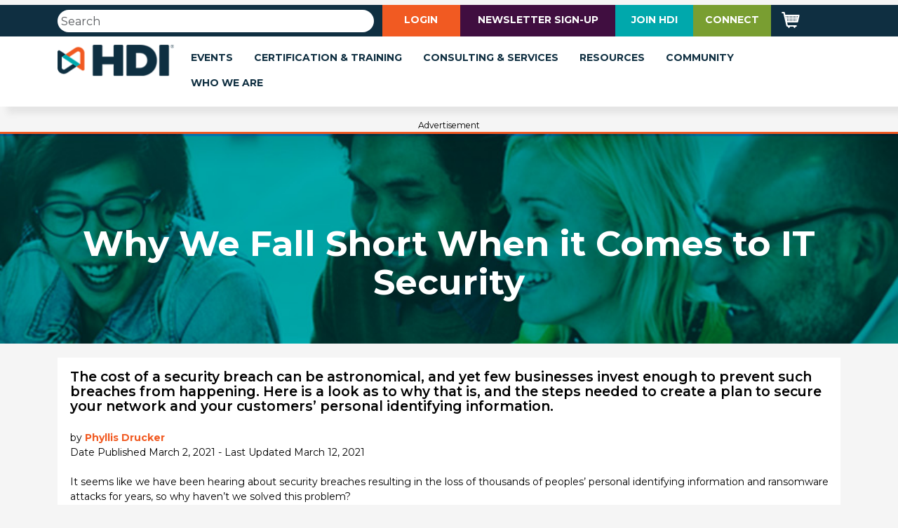

--- FILE ---
content_type: text/html; charset=utf-8
request_url: https://www.thinkhdi.com/library/supportworld/2021/why-itsecurity-is-hard
body_size: 14548
content:



<!DOCTYPE html>
<html lang="en" xmlns:og="http://ogp.me/ns#">

<head>
    
    <!--I believe that having the og:url as anything but the current webpage will make every other detail
        essentially useless, but I'm keeping it there just in case. The og:url will instead pull the og data from
        that webpage instead of the current one-->
    <!--This is now being controlled in FacebookChat.ascx-->
        
    <meta property="fb:app_id" content="593882377352382" />


    <meta charset="utf-8">
    <meta http-equiv="X-UA-Compatible" content="IE=edge">
    <meta name="viewport" content="width=device-width, initial-scale=1">



    <!-- Begin CSS -->
	<link href="https://cdn.jsdelivr.net/npm/bootstrap@5.3.3/dist/css/bootstrap.min.css" rel="stylesheet" integrity="sha384-QWTKZyjpPEjISv5WaRU9OFeRpok6YctnYmDr5pNlyT2bRjXh0JMhjY6hW+ALEwIH" crossorigin="anonymous">
    <link href="https://maxcdn.bootstrapcdn.com/font-awesome/4.6.3/css/font-awesome.min.css" rel="stylesheet" type="text/css" media="screen, projection" />
    <link href="https://customer.cludo.com/css/templates/v2.1/essentials/cludo-search.min.css" type="text/css" rel="stylesheet" />

    <!-- for sliders -->
    <link href="https://cdnjs.cloudflare.com/ajax/libs/slick-carousel/1.9.0/slick.css"       rel="stylesheet" type="text/css" media="screen, projection" />
    <link href="https://cdnjs.cloudflare.com/ajax/libs/slick-carousel/1.9.0/slick-theme.css" rel="stylesheet" type="text/css" media="screen, projection" />

    
	<!--google fonts-->
	<link rel="preconnect" href="https://fonts.googleapis.com">
	<link rel="preconnect" href="https://fonts.gstatic.com" crossorigin>
	<link href="https://fonts.googleapis.com/css2?family=Montserrat:wght@300;400;600;700&display=swap" rel="stylesheet">
	
    <link href="/css/HDICorp/style.css" 								     rel="stylesheet" />
    <link href="/css/HDICorp/styles.css"                                     rel="stylesheet" type="text/css" />	
    <!-- End CSS -->

    <!-- Begin Scripts -->
	
	<!--cookies-->
	<!-- TRANSCEND TCF API Stub cookie consent start for thinkhdi.com -->

	<script type="text/javascript">"use strict";function _typeof(t){return(_typeof="function"==typeof Symbol&&"symbol"==typeof Symbol.iterator?function(t){return typeof t}:function(t){return t&&"function"==typeof Symbol&&t.constructor===Symbol&&t!==Symbol.prototype?"symbol":typeof t})(t)}!function(){self.airgap={readyQueue:[],ready(e){this.readyQueue.push(e)},...self.airgap};const e=()=>{const e="__tcfapiLocator",t=[],a=window;let n,s,o=a;for(;o;){try{if(o.frames[e]){n=o;break}}catch(e){}if(o===a.top)break;o=o.parent}n||(!function t(){const n=a.document,s=!!a.frames[e];if(!s)if(n.body){const t=n.createElement("iframe");t.style.cssText="display:none",t.name=e,n.body.appendChild(t)}else setTimeout(t,5);return!s}(),a.__tcfapi=function(...e){if(!e.length)return t;"setGdprApplies"===e[0]?e.length>3&&2===parseInt(e[1],10)&&"boolean"==typeof e[3]&&(s=e[3],"function"==typeof e[2]&&e[2]("set",!0)):"ping"===e[0]?"function"==typeof e[2]&&e[2]({gdprApplies:s,cmpLoaded:!1,cmpStatus:"stub"}):t.push(e)},a.addEventListener("message",(function(e){const t="string"==typeof e.data;let a={};if(t)try{a=JSON.parse(e.data)}catch(e){}else a=e.data;const n="object"==typeof a&&null!==a?a.__tcfapiCall:null;n&&window.__tcfapi(n.command,n.version,(function(a,s){let o={__tcfapiReturn:{returnValue:a,success:s,callId:n.callId}};e&&e.source&&e.source.postMessage&&e.source.postMessage(t?JSON.stringify(o):o,"*")}),n.parameter)}),!1))};airgap.ready((t=>{"TCF_EU"===t.loadOptions.consentManagerConfig.initialViewStateByPrivacyRegime[t.getRegimes()[0]]&&("undefined"!=typeof module?module.exports=e:e())}))}();</script>

	<!--TRANSCEND AirGap (Banner) Production Script-->
	

<!--endcookies-->
	
	
    <script src="https://code.jquery.com/jquery-3.3.1.slim.min.js" integrity="sha384-q8i/X+965DzO0rT7abK41JStQIAqVgRVzpbzo5smXKp4YfRvH+8abtTE1Pi6jizo" crossorigin="anonymous"></script>
    <script src="https://cdnjs.cloudflare.com/ajax/libs/popper.js/1.14.7/umd/popper.min.js" integrity="sha384-UO2eT0CpHqdSJQ6hJty5KVphtPhzWj9WO1clHTMGa3JDZwrnQq4sF86dIHNDz0W1" crossorigin="anonymous"></script>
    <script src="https://stackpath.bootstrapcdn.com/bootstrap/4.3.1/js/bootstrap.min.js" integrity="sha384-JjSmVgyd0p3pXB1rRibZUAYoIIy6OrQ6VrjIEaFf/nJGzIxFDsf4x0xIM+B07jRM" crossorigin="anonymous"></script>
	
	<!-- for sliders -->
	<script src="https://cdnjs.cloudflare.com/ajax/libs/slick-carousel/1.9.0/slick.js"></script>
	<!-- Cookie JS for Modal -->
	<script src="https://cdnjs.cloudflare.com/ajax/libs/js-cookie/2.2.0/js.cookie.min.js"></script>
	<!--adobe analytics head-->
	<script src="https://twimgs.com/custom/library.gtecevent.com/assets/VisitorAPI.js?ormzkk"></script>
	<script src="https://twimgs.com/custom/library.gtecevent.com/assets/at.js?ormzkk"></script>
	<!--end adobe analytics-->
    <!--End Scripts -->

    <title>Why We Fall Short When it Comes to IT Security</title>
    

 	<!-- IIRIS Start -->
    <script type="text/javascript">
        window.dataLayer = window.dataLayer || [];
        dataLayer.push({
                    'user_login' : false

        });
    </script>
 	<!-- IIRIS End -->

    <!-- Begin Google Tag Manager -->
    <script type="text/javascript">
        (function (w, d, s, l, i) {
            w[l] = w[l] || []; w[l].push(
                { 'gtm.start': new Date().getTime(), event: 'gtm.js' }
            );
            var f = d.getElementsByTagName(s)[0], j = d.createElement(s), dl = l != 'dataLayer' ? '&l=' + l : '';
            j.async = true;
            j.src = 'https://www.googletagmanager.com/gtm.js?id=' + i + dl; f.parentNode.insertBefore(j, f);

        })(window, document, 'script', 'dataLayer', 'GTM-WRD6S47');
    </script>
    <!-- End Google Tag Manager -->


    <script type="text/javascript" src="/js/jquery.hoverIntent.minified.js"></script>

       
    
    	<!-- Start GPT Tag -->
	<script async src='https://securepubads.g.doubleclick.net/tag/js/gpt.js'></script>
	
	<script>
	  window.googletag = window.googletag || {cmd: []};
	  googletag.cmd.push(function() {
		var mapping1 = googletag.sizeMapping()
								.addSize([0, 0], [[320, 50]])
								.addSize([730, 0], [[728, 90]])
								.build();
	googletag.defineSlot('/3618/thinkhdi.home', [[1,1]], 'gpt-bs')
				 .setTargeting('pos', ['bigsky'])
				 .addService(googletag.pubads());
	googletag.defineSlot('/3618/thinkhdi.home', [[728,90]], 'gpt-top')
				 .setTargeting('pos', ['top'])
				 .defineSizeMapping(mapping1)
				 .addService(googletag.pubads());
	googletag.defineSlot('/3618/thinkhdi.home', [[1,1]], 'gpt-interstitial')
				 .setTargeting('pos', ['interstitial'])
				 .addService(googletag.pubads());
	googletag.defineOutOfPageSlot('/3618/thinkhdi.home', 'gpt-oop')
				 .setTargeting('pos', ['oop'])
				 .addService(googletag.pubads());
		googletag.pubads().enableSingleRequest();
		googletag.pubads().collapseEmptyDivs();
		googletag.enableServices();
	  });
	</script>
	<!-- End GPT Tag -->
	
    
    <script type="text/javascript">
        var _elqQ = _elqQ || [];
        _elqQ.push(['elqSetSiteId', '1860958887']);
        
        _elqQ.push(['elqUseFirstPartyCookie', 'trk.thinkhdi.com']);

        _elqQ.push(['elqTrackPageView']);

        (function () {
            function async_load()
            { var s = document.createElement('script'); s.type = 'text/javascript'; s.async = true; s.src = '//img.en25.com/i/elqCfg.min.js'; var x = document.getElementsByTagName('script')[0]; x.parentNode.insertBefore(s, x); }
            if (window.addEventListener) window.addEventListener('DOMContentLoaded', async_load, false);
            else if (window.attachEvent) window.attachEvent('onload', async_load);
        })();
</script>

        
    

		
	<!-- Cookie JS for Modal -->
	<script src="/js/jquery.cookie.v1.4.1.js"></script>
		

    <meta http-equiv="Content-Type"     content="text/html; charset=UTF-8" />
    <meta name="CODE_LANGUAGE"          content="C#" />
    <meta name="vs_defaultClientScript" content="JavaScript" />
    <meta name="vs_targetSchema"        content="http://schemas.microsoft.com/intellisense/ie5" />
    
<meta property="keywords" content="security" /><meta property="keywords" content="The cost of a security breach can be astronomical, and yet few businesses invest enough to prevent such breaches from happening. Here is a look as to why that is, and the steps needed to create a plan to secure your network and your customers’ personal identifying information. " /><meta property="twitter:card" content="summary" /><meta property="twitter:title" content="Why We Fall Short When it Comes to IT Security" /><meta property="og:title" content="Why We Fall Short When it Comes to IT Security" /><meta property="og:url" content="https://www.thinkhdi.com/library/supportworld/2021/why-itsecurity-is-hard" /><meta property="og:type" content="article" /><meta property="og:description" content="The cost of a security breach can be astronomical, and yet few businesses invest enough to prevent such breaches from happening. Here is a look as to why that is, and the steps needed to create a plan to secure your network and your customers’ personal identifying information. " /><meta property="description" content="The cost of a security breach can be astronomical, and yet few businesses invest enough to prevent such breaches from happening. Here is a look as to why that is, and the steps needed to create a plan to secure your network and your customers’ personal identifying information. " /><meta property="og:image" content="https://www.thinkhdi.com/~/media/HDICorp/Images/Topics/SupportWorld/bullseye-darts.jpeg" /><meta property="twitter:image" content="https://www.thinkhdi.com/~/media/HDICorp/Images/Topics/SupportWorld/bullseye-darts.jpeg" /><link href="/css/hdicorp/redmond/jquery-ui-1.8.16.custom.css" rel="stylesheet" />

    <script type="text/javascript" src="/js/jquery.easing.1.3.js"></script>
    <script type="text/javascript" src="/js/jquery.tools.min.js"></script> 
    <script type="text/javascript" src="/js/jquery-ui-1.8.16.custom.min.js"></script>
    <script type="text/javascript" src="/js/jquery.pngFix.js"></script>
    <script type="text/javascript" src="/js/jquery.stickymenus.js"></script>
    <script type="text/javascript" src="/js/HDICorp/jquery.ecommerce.js"></script>
    <script type="text/javascript" src="/js/HDICorp/jquery.center.js"></script>
    <script type="text/javascript" src="/js/jquery.hoverIntent.minified.js"></script>
    
    <script type="text/javascript">
        $(document).ready(function () 
        {
            $(document).pngFix();
        }); 
    </script>

    
    
    <script type="text/javascript">
        var _elqQ = _elqQ || [];
        _elqQ.push(['elqSetSiteId', '1860958887']);
        
        _elqQ.push(['elqUseFirstPartyCookie', 'trk.thinkhdi.com']);

        _elqQ.push(['elqTrackPageView']);

        (function () {
            function async_load()
            { var s = document.createElement('script'); s.type = 'text/javascript'; s.async = true; s.src = '//img.en25.com/i/elqCfg.min.js'; var x = document.getElementsByTagName('script')[0]; x.parentNode.insertBefore(s, x); }
            if (window.addEventListener) window.addEventListener('DOMContentLoaded', async_load, false);
            else if (window.attachEvent) window.attachEvent('onload', async_load);
        })();
</script>

        
    
<title>

</title></head>

<body>
	<a href="#main" class=" btn skip-link">Jump to main content</a>
	
	<!-- Google Tag Manager (noscript) -->
	<noscript><iframe src="https://www.googletagmanager.com/ns.html?id=GTM-WRD6S47"
	height="0" width="0" style="display:none;visibility:hidden"></iframe></noscript>
	<!-- End Google Tag Manager (noscript) -->


    
    <span></span>
    
    <span></span>
	
	<!-- ad must sit here above body-wrapper tag -->
    <!-- GPT AdSlot for Interstitial -->
	<div id='gpt-interstitial'>
	  <script>
		googletag.cmd.push(function() { googletag.display('gpt-interstitial'); });
	  </script>
	</div>
	<!-- End AdSlot -->
    
    <div id="body-wrapper" class="content-body-wrapper"><!-- This is required without it the window would be covered by interstitial hidden iframe when ad is clicked -->	
		<form method="post" action="/library/supportworld/2021/why-itsecurity-is-hard" id="mainform" class="search-form">
<div class="aspNetHidden">
<input type="hidden" name="__EVENTTARGET" id="__EVENTTARGET" value="" />
<input type="hidden" name="__EVENTARGUMENT" id="__EVENTARGUMENT" value="" />
<input type="hidden" name="__VIEWSTATE" id="__VIEWSTATE" value="y/tSv9vrZ0tAJLkH/9qmRJEKtGF7IS34/GxOaomGvECKy/vFuSY+f8p71706ajvRxcpB+TWRSAHqI2YJhpmpPmcgKvYDF60cwbmhUP6fOjhYzR01IS1nSyi7PpM2zK4jKbO5LUkZ18R4bgRhVbeOnfKGuq8Tjg1k0OA9S77PnE9MXUwL5Q0DUBalpdCek/HBAmt/tep0hYC3dX/ixBLzhtT7dmqP/88Ea4EMkdiI/KI9XsUZFCqhFuM2dD7liDWTtf327krxCXVwttJiMVnPfLsgLEf+cAlpqpRynw35xAUwJE+Gbz+X6FK49cQm+Erm4hUOCG4papbgPM4HK++T8E8rMOL0thcPreN21/ehzWSP7kB/tDiYuHMCoKXR1BjmczssjqBh/AAf79cbS0eL1gBeTO07jOyt7toFNxE/VSaIcU8DdywNHxBxDtxMnM5VmCOp9j91dlMesQiFUyn6/PRTCFtWawUCF71AhJR5HVxBSi+RHBS+4AN3I/Pup0z6FR4GmuRm24aec3f9NDntrUed1HEWDjcJS0wVnpprgrWeGRYKTB1/fjf5X2anFFPmc0QMMXQPD6AAN80FatScf1egZ84V5hTOj/hcSMPFJXw4Nu0ovPxbr7TgdsNd0YfpIAqUSwcwTl6TyjKp7YAkWTFOV0+6nowE3e6eh+UetoO/P9j84hVgWatX4yd+kBgDdrOlIyAKCvSzK27xiybX0hDv8fW2aFhznZZi/rbFmLUBD4qtkowKyRYV4CUG6LUl3SizZ5A67FRgwTJhQWtrsvNsw8PKK2FYnhwBu8a4K+6yhU/tq6g2SUP83Yb8t/5gD9VZ5hMxUu1p+0yrkUN4HQ1nMOlKnAXnc+5nkoyZgorOHaEK8of2i/nXpb0UWg9tY79n4WdG03so0GI9WOSc+GCdebmV9otFIZd8KCr40d7ss0uzgjRF4o4L29n8T9dhDVcdREaC1887aGeac1tFVjAYofspHdBQVln6z4k6B052trmqpaQ5NsMRU/kYu9uNyC23zFgqQGqnaWs4OkZNQiCbFUCe4j6vpxLyvYljI3lZh8mUe2qt0gvg5dSVurl0tam5UC0ca83VFmEORHb2MUBJFooLr/s0qoUSo3EX9lNAdET8tD47GS7r3ximPzr2TSY7hAOKwfsEiHrtlurcgG5Fz/RiYkJay8J4BnAP2u2lbefwsXjnVE2j5tT/NELUy1i4PDkgMpDNbVmDpAOap1gKQvoYMQ2F08tN1E6np5DunoKBqFKOU8lla9zmCE1ZC1OXA2MYM26Qms6xcOOVklThZ3cn5cLjFu3udryx8YXdd225Zr8a/qjB4bJtBtosjUr/7h16rMpb/em56ko+lhjXPgXsRMZ9yFuSaiGzTNk7z9xhWl5zIz9RpzagGVUW9+p9f4zJB/rUpYTQN+dHp6y+ZWS5iXgyv2KnP7fMlRDGQ4AS1+pb6f766WUkc3LpXiu2mSiu/vFCDLcqejWirhtHXPBfdrtOhexU7FrRCPBPrQGme2ps6obumQnejzjRbHL8nT/kjawmYSfS8z6NAifxExzwn/WqwGxL3PhvlABxhrEvB4iMYVr2xP3h7ygVdVxE+85l3a2RWRTM1bxr2TAdJj6OaWEi1aEhKDM9Vsz61Bhs0peq/L0ygbRjVOp85wu3frWKjVvPUEnx/nDWGyyRMHMg2gnzwF2sUzxUhb/bCg4S8xnRtw9en0Rf5n0SGIhBPhCFBHjIWpu0aWJEuSXfNhGHg9BkVYN8upNzW7gYTtmI7ZigdtR+yTvux7xCng23WBzEnXANR1gMHYuuttYfEYGI1DA3KW4CXgvKLbrLeqMf5e5oZOGqu64VH0F34vu520OcCjTWKH0AEXk9PPtYU2Wm/KLw55Fe2BAED274xWrWnjyQ/[base64]/f3/xX32cTCBWJJAIy4rLWm12/i48CaJOQnBrovNXlZ3h05dS3qZIV4J0GLzcTgeOCQ7ktzdMTDHxL1ovOcc5w+FZ0Y1LtZRb8CfHK2lKQ1ne8l9/zXoe3JbfBGycu/GpYVS/p0NLvmAZ8D7S6N8TH+DviHzZ0mSV4hMjPq2VpjVphJCOM19sXd+DSGADYUmAz3fPoysUeSDsB3tYpgQtg3qVxy/5n5hffpMjY+Kj05D3zekYEMsSHnXZKJGBcuf83wHUPj8drZPO1ZmV6JbQ0qXzQpzZYSPRb3lnjJTAmKXskB89A8ooyJYrmxYfJN4F4cNgmb5nzB/oS235ORtangsnT2FJX1Nyj3wWbbdp" />
</div>

<script type="text/javascript">
//<![CDATA[
var theForm = document.forms['mainform'];
if (!theForm) {
    theForm = document.mainform;
}
function __doPostBack(eventTarget, eventArgument) {
    if (!theForm.onsubmit || (theForm.onsubmit() != false)) {
        theForm.__EVENTTARGET.value = eventTarget;
        theForm.__EVENTARGUMENT.value = eventArgument;
        theForm.submit();
    }
}
//]]>
</script>


<script type='text/javascript'>$(document).ready(function(){$('.TextBoxWithDefault').focus(function(){if($(this).val()=='' || $(this).val()==$(this).attr('defaultvalue')){$(this).val('');$(this).removeClass('disabled');}});$('.TextBoxWithDefault').blur(function(){if($(this).val()==''){$(this).val($(this).attr('defaultvalue'));$(this).addClass('disabled');}});});</script>
<div class="aspNetHidden">

	<input type="hidden" name="__VIEWSTATEGENERATOR" id="__VIEWSTATEGENERATOR" value="8770EAEE" />
	<input type="hidden" name="__EVENTVALIDATION" id="__EVENTVALIDATION" value="8Kq/N/65neVX0LctM3DbpKszU+tQL2gzeswT8yU9wQ7DdWpYHUso07vBYQcp/uyOdw0HvbXruutl2yTP5VlWWqWkSUAn6yi9FTI5NdTq7B0D3wFGNZGZ0SG6ZsI/StmFZ5oqc3zPTyAtnvF8BnYtV4M+vIs=" />
</div>
		
		
		
<noindex>
	

<!-- START SECONDARY NAVIGATION -->

<div class="SecondaryNavigationRow">
    <div class="container">
        <div class="row">
            <div class="d-none d-sm-block col-sm-5">
                <div class="d-none d-sm-block search-form">
                    <div class="search" id="cludoSearchContainer">
                        <span id="cludo-search-form" role="search">
                            <input name="searchrequest" id="cludo-search-content-form-input" type="search" placeholder="Search" value="" maxlength="50" title="Search" autocomplete="off" aria-autocomplete="list" aria-haspopup="true" class="search-input form-control" aria-label="Search" aria-describedby="autocomplete_hint">
                            <a id="search-button" class="search-button" type="submit">
                            </a>
                        </span>
                    </div>
                </div>
            </div>
            <div class="col-sm-7 SecondaryNavigationOther">
                <div class="row">
                    <div class="col-sm-2 dropdown SecondaryNavigationSignIn center">
                        
                        <div class="dropdown-toggle" type="button" data-toggle="dropdown" aria-haspopup="true"
                            aria-expanded="true">
                            
                                    LOGIN <span class="caret"></span>
                                
                        </div>
                        
                        <div class="dropdown-menu" aria-labelledby="dropdownMenu">
                            
                                    <div id="ctl13_ctl00_UserIsAuthenticated1_NextGenLoginForm">
	<span>
                                            <div id="ctl13_ctl00_UserIsAuthenticated1_NextGenLoginForm_ctl00_LoginPanel" onkeypress="javascript:return WebForm_FireDefaultButton(event, &#39;ctl13_ctl00_UserIsAuthenticated1_NextGenLoginForm_ctl00_MainMenuLoginButton&#39;)">
		
                                                
                                                <div class="col-12">
                                                    <input name="ctl13$ctl00$UserIsAuthenticated1$NextGenLoginForm$ctl00$MainMenuUsername" type="text" id="ctl13_ctl00_UserIsAuthenticated1_NextGenLoginForm_ctl00_MainMenuUsername" tabindex="3" class="HDI-login-form-input disabled TextBoxWithDefault" Placeholder="Username" value defaultvalue />
                                                </div>
                                                
                                                <div class="col-12">
                                                    <input name="ctl13$ctl00$UserIsAuthenticated1$NextGenLoginForm$ctl00$MainMenuPassword" type="password" id="ctl13_ctl00_UserIsAuthenticated1_NextGenLoginForm_ctl00_MainMenuPassword" tabindex="4" class="HDI-login-form-input disabled TextBoxWithDefault" Placeholder="Password" value defaultvalue onKeyPress="javascript:if (event.keyCode == 13) __doPostBack(&#39;ctl13$ctl00$UserIsAuthenticated1$NextGenLoginForm$ctl00$MainMenuLoginButton&#39;,&#39;&#39;)" />
                                                </div>
                                                <div class="col-12">
                                                    <div class="btn">
                                                        <a id="ctl13_ctl00_UserIsAuthenticated1_NextGenLoginForm_ctl00_MainMenuLoginButton" href="javascript:__doPostBack(&#39;ctl13$ctl00$UserIsAuthenticated1$NextGenLoginForm$ctl00$MainMenuLoginButton&#39;,&#39;&#39;)">Sign In</a>
                                                    </div>
													<br/>
                                                        <a href="/member/forgotpassword.aspx" class="">Forgot password?</a>
                                                   <br/>
                                                        <a href="/member/register.aspx" class="">Create a free account</a>
                                                   
                                                </div>

                                            
	</div>
                                        </span>
</div>
                                
                        </div>
                    </div>
                    <div class="col-sm-4 center SecondaryNavigationsubscribe">
                        <a href="https://hdi-resources.thinkhdi.com/c/pubRD.mpl?secure=1&sr=pp&_t=pp:&qf=w_hdia30&ch=hdrbtn">NEWSLETTER SIGN-UP</a>
                    </div>
                    <div class="col-sm-2 center SecondaryNavigationJoinHDI">
                        <a href="/member/register.aspx">JOIN HDI</a>
                    </div>
                    <div class="col-sm-2 center SecondaryNavigationconnect">
                        <a href="https://connect.thinkhdi.com/home">CONNECT</a>
                    </div>
                    <div class="col-sm-1 d-none d-sm-block SecondaryNavigationShoppingCart">
                        <a href="/buy/cart.aspx">
                            <img src='/-/media/HDICorp/Images/Icons/ShoppingCart.ashx' class="" alt="Shopping Cart" />
                        </a>
                    </div>
                </div>
            </div>
        </div>
    </div>
</div>
<!-- END SECONDARY NAVIGATION  -->



<div class="PrimaryNavigationWrapper">
    <div class="container">
	    <div class="row">
		    <div class="col col-lg-2">
			    <a href="/"><img src='/-/media/HDICorp/Images/Logos/HDI.ashx' class="" alt="HDI - ITSM Consulting Company" /></a>
			</div>
			<div class="col col-lg-10">
                <nav class="navbar navbar-default navbar-expand-lg main-nav">
				    <button class="navbar-toggler" type="button" data-toggle="collapse" data-target="#navbarNav" aria-controls="navbarNav" aria-expanded="false" aria-label="Toggle navigation">
						<span class="line"></span> 
						<span class="line"></span> 
						<span class="line"></span>
						<span class="menu-label">Menu</span>
					</button>

		            <div id="navbarNav" class="navbar-collapse collapse">					
                        <div id="ctl13_ctl01_PrimaryNavigation">
	<ul class="nav navbar-nav"><li class="dropdown"><a class="dropdown-toggle" href="https://www.thinkhdi.com/events.aspx">Events</a><ul class="dropdown-menu"><li><a href="https://www.hdiconference.com/" target="_blank">HDI Service & Support World</a></li><li><a href="https://www.thinkhdi.com/events/webinars.aspx">Webinars</a></li></ul></li><li class="dropdown"><a class="dropdown-toggle" href="https://www.thinkhdi.com/education.aspx">Certification & Training</a><ul class="dropdown-menu"><li><a href="https://www.thinkhdi.com/education/calendar.aspx">Course Calendar</a></li><li><a href="https://www.thinkhdi.com/education/courses.aspx">Course Catalog</a><ul class="dropdown-menu"></ul></li><li><a href="http://reg.thinkhdi.com/training-catalog-download?kcode=trnNav" target="_blank">Download Training Catalog</a></li><li class="dropdown-submenu"><a>HDI Certification</a><ul class="dropdown-menu"><li><a href="https://www.thinkhdi.com/certification/professional/certification%20testing.aspx">Certification Testing</a></li><li><a href="https://www.thinkhdi.com/events/awards/team-certified.aspx">HDI Team Certified Awards</a></li><li><a href="https://www.thinkhdi.com/certification/certified-instructors.aspx">Certified Instructor Program</a></li></ul></li><li class="dropdown-submenu"><a href="https://www.thinkhdi.com/certification/professional.aspx">Student & Instructor Resources</a><ul class="dropdown-menu"><li><a href="https://www.thinkhdi.com/certification/certified-instructors/instructor-resources.aspx">Instructor Resources</a></li><li><a href="https://www.thinkhdi.com/certification/students.aspx">Student Resources</a></li><li><a href="https://learning.thinkhdi.com/" target="_blank">Learning Center Login</a></li></ul></li><li><a href="https://www.thinkhdi.com/education/faculty" target="_blank">Meet Our Instructors</a></li><li><a href="http://reg.thinkhdi.com/Training-Contact-Us?kcode=TrnNav" target="_blank">Contact Us</a></li></ul></li><li class="dropdown"><a class="dropdown-toggle" href="https://www.thinkhdi.com/services.aspx">Consulting & Services</a><ul class="dropdown-menu"><li><a href="https://www.thinkhdi.com/services.aspx">Consulting Services</a></li><li><a href="https://www.thinkhdi.com/services/ai-optimization-assessment.aspx">AI Optimization Assessment</a></li><li><a href="https://www.thinkhdi.com/services/healthcheck.aspx">HealthCheck</a></li><li><a href="https://www.thinkhdi.com/service-management-consulting.aspx">Service Management Consulting</a></li><li><a href="https://www.thinkhdi.com/certification/support-center-certification.aspx">Support Center Certification</a><ul class="dropdown-menu"></ul></li><li><a href="https://www.thinkhdi.com/services/best-practices.aspx">Best Practices Assessment</a></li><li><a href="http://reg.thinkhdi.com/Consulting-Contact-Us?kcode=ConNav" target="_blank">Contact Us</a></li></ul></li><li class="dropdown"><a class="dropdown-toggle" href="https://www.thinkhdi.com/library/supportworld.aspx">Resources</a><ul class="dropdown-menu"><li class="dropdown-submenu"><a href="https://www.thinkhdi.com/library/supportworld.aspx">SupportWorld</a><ul class="dropdown-menu"><li><a href="https://www.thinkhdi.com/library/supportworld/support-center.aspx">Support Center</a></li><li><a href="https://www.thinkhdi.com/library/supportworld/desktop-support.aspx">Desktop Support</a></li><li><a href="https://www.thinkhdi.com/library/supportworld/service-management.aspx">Service Management</a></li><li><a href="https://www.thinkhdi.com/library/supportworld/customer-experience.aspx">Customer Experience</a></li><li><a href="https://www.thinkhdi.com/library/supportworld/workforce-enablement.aspx">Workforce Enablement</a></li><li><a href="https://www.thinkhdi.com/library/supportworld/metrics.aspx">Metrics         </a></li><li><a href="https://www.thinkhdi.com/library/supportworld/technology.aspx">Technology</a></li><li><a href="https://www.thinkhdi.com/library/supportworld/infographics.aspx">Infographics</a></li></ul></li><li><a href="https://www.thinkhdi.com/events/webinars.aspx">Webinars</a></li></ul></li><li class="dropdown"><a class="dropdown-toggle" href="https://www.thinkhdi.com/membership.aspx">Community</a><ul class="dropdown-menu"><li><a href="https://www.thinkhdi.com/membership.aspx">Join HDIConnect</a></li><li><a href="https://www.thinkhdi.com/events/local-chapters.aspx">Local Chapters</a><ul class="dropdown-menu"></ul></li><li><a href="https://www.thinkhdi.com/events/awards.aspx">Global Service and Support Awards</a><ul class="dropdown-menu"></ul></li></ul></li><li class="dropdown"><a class="dropdown-toggle" href="https://www.thinkhdi.com/about.aspx">Who We Are</a><ul class="dropdown-menu"><li><a href="https://www.thinkhdi.com/about.aspx">About Us</a></li><li><a href="https://www.thinkhdi.com/about/hdi-strategic-advisory-board.aspx">Conference Advisory Board</a></li><li><a href="https://www.thinkhdi.com/about/press-room.aspx">Press Room</a></li><li><a href="https://www.thinkhdi.com/about/meet-the-team.aspx">Meet The Team</a></li><li><a href="https://www.thinkhdi.com/about/Advertise-With-Us">Advertise With Us</a></li><li><a href="https://www.thinkhdi.com/about/contact-us">Contact Us</a></li></ul></li></ul>
</div>
				    </div>					
                </nav>
			</div>
	    </div>
    </div>	
</div>
</noindex>

		<!--  leaderboard ad -->
	<div class="container">	
		<div class="row">
        <div class="col-12">
			<div class="advertisement center">
				
				<!-- GPT AdSlot for 728x90 -->
				<div id='gpt-top'>
				  <script>
					googletag.cmd.push(function() { googletag.display('gpt-top'); });
				  </script>
				</div>
				<!-- End AdSlot -->

				<div class="small">Advertisement</div>
			</div>
            </div>
		</div>
	</div>

<!-- End Ad Banner -->
			
		<div class="page_header">
			<div class="container">
				<!--skiplink landing-->
				<span id="main">&nbsp;</span>
				
				<h1><span>Why We Fall Short When it Comes to IT Security</span></h1>
			</div>
		</div>
		
		<div class="container">				
			<div class="row">
				<div class="col-12">				
					<div class="primary">								
						

<h3>
    <span>The cost of a security breach can be astronomical, and yet few businesses invest enough to prevent such breaches from happening. Here is a look as to why that is, and the steps needed to create a plan to secure your network and your customers’ personal identifying information. </span>
</h3>
by

        
                <a id="body_0_ItemFieldHasValue1_ctl00_0_UserLink1_0" href="https://www.thinkhdi.com/member/PhyllisD4205/profile.aspx">Phyllis Drucker</a><br />
                Date Published March 2, 2021 - Last Updated March 12, 2021
            
    
<br />
<br />


<div style="clear: both;"></div>
<span>
		<p>It seems like we have been hearing about security breaches resulting in the loss of thousands of peoples’ personal identifying information and ransomware attacks for years, so why haven’t we solved this problem? </p>
    <p>This blog looks at some of the foundational reasons organizations may be failing at security, even when they are generally successful with service management initiatives. </p>
    <h3>Securing the Enterprise Takes Diligence &amp; Money </h3>
    <p>There are a wide variety of tools available designed to help organizations prevent breaches in their enterprise, taking several different approaches: </p>
    <ul>
      <li>
        <strong>Vulnerability Protection</strong>: Tools that combine a database of known vulnerabilities, with the ability to scan systems and alert operators if a vulnerability is detected. </li>
      <li>
        <strong>Email Protection</strong>: Utilities that enable administrators to quarantine known email attack vectors (like those related to phishing and spear phishing attacks) and even remove existing mail from peoples’ inboxes. </li>
      <li>
        <strong>Network Prevention Devices:</strong> Firewalls and related proactive monitoring systems, including threat detection and alerting systems. </li>
    </ul>
    <p>With just these few examples, the picture becomes clear: to do security right, you need to invest in a variety of different tools. What is more, each and every one of these efforts takes time, knowledge, and diligence to implement, and most IT organizations are at the breaking point of bandwidth already. This is especially true when you factor in the speed of change and the need to keep up with business needs. </p>
    <p>Also, vulnerability scanning and management software alone will result in hundreds (possibly thousands) of alerts daily, making it even more difficult to keep up. </p>
    <p>All of this leads many organizations to take some standard precautions and then take the chance that it is enough. They also put their users in front of the issue as the front line of defense, reminding them constantly to watch the emails they open. This is more than likely the least effective protection they can choose. </p>
    <h3>Developing a Security Practice </h3>
    <p>Organizational maturity and the ability to translate good practices into automation are the foundation for success with security management. Success requires several foundation items before a robust security initiative is undertaken: </p>
    <ul>
      <li>
        <strong>Strategy First</strong>: Security must be a strategic initiative that starts at the CEO level or equivalent. IT leadership needs to drive this message home to their staff as well, so people understand their responsibilities when a vulnerability is detected and must be addressed. </li>
      <li>
        <strong>Data and Analysis Capability</strong>: To understand and prioritize which vulnerabilities could impact the enterprise and which could impact critical services, a fully developed configuration management database (CMDB), with services mapped, is required. In many organizations this is still a failure point. Get it in order first, so you don’t overwhelm IT trying to address every single vulnerability immediately. </li>
      <li>
        <strong>Tool Consolidation</strong>: We need to be able to leverage the CMDB for prioritization of work, and the security operations team needs a single console that can pull all of the information together. </li>
      <li>
        <strong>Automation</strong>: Using rule sets and artificial intelligence, true effectiveness comes from being able to analyze data and open tickets for vulnerability response automatically, and even execute simple and repetitive solutions wherever possible. </li>
    </ul>
    <p>The action plan to drive success in security management can be digested down to a short list, working from the foundation up: </p>
    <h3>The Business Value is in the Result </h3>
    <p>It’s impossible to look only at the cost of protection. Organizations have to be ready to continually invest large sums of money on protections against breaches and disruptions of service. The challenge is that when security management is successful, it looks like money has been wasted, but the opposite is true. The lack of security incidents means the organization is achieving business value from its investment in prevention. Without it, the cost could reach billions of dollars in lost data, productivity time, and public opinion. Thus, the business value of good security management is the loss it prevents. <br /></p>
    <hr />
    <span style="FONT-SIZE: 12pt">
      <em>Phyllis Drucker is an ITIL® expert certified consultant and information leader at Cognizant’s Linium ServiceNow practice. Phyllis has more than 20 years of experience in the disciplines and frameworks of IT service management, as both a practitioner and consultant. She has served HDI since 1997, itSMF USA since 2004 in a variety of capacities including speaker, writer, local group leader, board member, and operations director. She currently chairs the International Executive Board for itSMF. Since 1997, Phyllis has helped to advance the profession of ITSM leaders and practitioners worldwide by providing her experience and insight on a wide variety of ITSM topics through presentations, whitepapers, and articles and now her new book on the service request catalog, Online Service Management: Creating a Successful Service Request Catalogue (<a href="https://www.internationalbestpractice.com/" target="_blank">International Best Practice</a>). Follow Phyllis on Twitter <a href="https://twitter.com/msitsm" target="_blank">@msitsm</a>.</em> <p></p><hr /><p></p><p></p><p></p><p></p><p></p></span>
    <p>
    </p>
    <p>
    </p>
    <p>
    </p>
    <p>
    </p>
    <p>
    </p>
    <p>
    </p>
    <p>
    </p></span>
<div class="TaggedContent-Tags">
    <span id="body_0_ItemTags1">Tag(s): <span>supportworld</span><span>, </span><span>automation</span><span>, </span><span>compliance</span><span>, </span><span>help desk software</span><span>, </span><span>process</span><span>, </span><span>problem solving and troubleshooting</span><span>, </span><span>security management</span></span>
</div>



<script type="text/javascript">
    $(document).ready(function () {
        $('.tertiarypage_content').css("width", "650px");

    });
</script>
<div class="header">
    <h3>Related:</h3>
</div>
<div class="content">
    
		  <ul>
			 <li>
				<a href='https://www.thinkhdi.com/library/supportworld/2022/service-desk-is-dead.aspx'>The Service Desk is Dead. Long Live the Service Desk.</a>
			 </li>
		  </ul>
	   
		  <ul>
			 <li>
				<a href='https://www.thinkhdi.com/library/supportworld/2025/rehumanize-consumer-shift-left-strategy.aspx'>How to Rehumanize the Consumer in Your “Shift Left” Strategy</a>
			 </li>
		  </ul>
	   
		  <ul>
			 <li>
				<a href='https://www.thinkhdi.com/library/supportworld/2015/shift-left-fast-lane-self-service-2.aspx'>"Shift Left" into the Fast Lane with Self-Service 2.0</a>
			 </li>
		  </ul>
	   
</div>
<div class="header">
    <h3>More from
	   
		  
				<a id="body_1_ctl00_ctl00_0_UserLink1_0" href="https://www.thinkhdi.com/member/PhyllisD4205/profile.aspx">Phyllis Drucker</a>
			 
	   
		
    </h3>
</div>
<div class="content">
    <ul>
	   
			 <li>
				<a href='https://www.thinkhdi.com/library/supportworld/2011/stormy-weather-ahead.aspx'>Stormy Weather Ahead for Service Management?</a>
			 </li>
		  
			 <li>
				<a href='https://www.thinkhdi.com/library/supportworld/2014/enterprise-service-mgmt.aspx'>Enterprise Service Management: Taking the IT Out of ITSM</a>
			 </li>
		  
			 <li>
				<a href='https://www.thinkhdi.com/library/supportworld/2015/shadow-it-itsm.aspx'>IT in the Shadows: Why Shadow IT Is a Concern (and How to Address It)</a>
			 </li>
		  
    </ul>
</div>
<hr />

<!--Documentation for facebook chat below-->
<!--https://developers.facebook.com/docs/plugins/comments/-->
<!--Admin accounts can be changed/edited at:   layouts/HDICorp/layouts/tertiarywithsidemenu.aspx  -->
<div id="fb-root"></div>

<script>    
    (function (d, s, id)
    {
        var js, fjs = d.getElementsByTagName(s)[0];

        if (d.getElementById(id))
            return;

        js     = d.createElement(s); js.id = id;
        js.src = "//connect.facebook.net/en_US/sdk.js#xfbml=1&version=v2.9";
        fjs.parentNode.insertBefore(js, fjs);
    }
        (document, 'script', 'facebook-jssdk'));

</script>

<h3>Comments: </h3>
<div class="fb-comments" data-width="650" data-numposts="5"></div>

<!--check code behind for other stuff-->




					</div> 
				</div>
			</div>
		</div>    

		
        

<!-- START FOOTER -->
<noindex>



<script src="/js/HDICorp/footer.js"></script>

<footer id="informa-footer">
   <div class="section-teal local">
		<div class="container">
			<div class="row">
				<div class="col-12 col-sm-3">
					<ul>
						
								Discover More From Informa Techtarget
							
								<li><a href="https://www.thinkhdi.com" target="" alt="HDI" title="HDI">HDI</a></li>
							
								<li><a href="https://www.informationweek.com/" target="" alt="InformationWeek" title="InformationWeek">InformationWeek</a></li>
							
								<li><a href="https://www.nojitter.com/" target="" alt="No Jitter" title="No Jitter">No Jitter</a></li>
							
					</ul>
				</div>
				<div class="col-12 col-sm-2">
					<ul>
						
								<li><a href="https://www.icmi.com" target="" alt="ICMI" title="ICMI">ICMI</a></li>
							
								<li><a href="https://www.itprotoday.com/" target="" alt="ITPro Today" title="ITPro Today">ITPro Today</a></li>
							
								<li><a href="https://omdia.tech.informa.com/" target="" alt="Omdia" title="Omdia">Omdia</a></li>
							
					</ul>
				</div>
				<div class="col-12 col-sm-3">
					<ul>
						
								Working With Us
							
								<li><a href="https://www.thinkhdi.com/about.aspx" target="" alt="About Us" title="About Us">About Us</a></li>
							
								<li><a href="/about/meet-the-team" target="" alt="Contact Us" title="Contact Us">Contact Us</a></li>
							
								<li><a href="/about/Advertise-With-Us" target="" alt="Advertise" title="Advertise">Advertise</a></li>
							
								<li><a href="https://connect.thinkhdi.com/home" target="" alt="HDI Connect" title="HDI Connect">HDI Connect</a></li>
							
								<li><a href="https://www.thinkhdi.com/sitemap.aspx" target="" alt="Sitemap" title="Sitemap">Sitemap</a></li>
							
					</ul>
				</div>
                <div class="col-12 col-sm-4 footer-left-border">
					<ul class="social">
						
								Follow HDI on Social
							
								<li><a href="https://www.facebook.com/ThinkHDI" target="" alt="" title=""><img src="/~/media/Global/Social Media Logos/facebook" alt="Facebook Social Media" title="" /></a></li>
							
								<li><a href="http://www.linkedin.com/company/hdi" target="" alt="" title=""><img src="/~/media/Global/Social Media Logos/linkedin" alt="LinkedIn Social Media" title="" /></a></li>
							
					</ul>
				</div>
			</div>
		</div>
	</div>	
	
	<div class="section-informa">
		<div class="container">
			<div class="row justify-content-between">
				<div class="col-12 col-sm-2">
					<a href="https://tech.informa.com"><img src="/~/media/Global/Images/Footer/informa_footer" alt="Informa Tech Logo" /></a>
				</div>
                <div class="col-12 col-sm-10">
                    <div class="terms">
				        <a title="Home"									href="https://tech.informa.com"																												target="_self">Home</a>
						<a title="CCPA: Do not sell my personal info"   href="https://privacyportal-eu-cdn.onetrust.com/dsarwebform/c1f53e84-9f05-4169-a854-85052b63c50b/5f26b553-52cc-4973-a761-295d5634a6b6.html"	target="_self">CCPA: Do not sell my personal info</a>
                        <a title="Cookie Policy"						href="https://tech.informa.com/cookie-policy"																								target="_self">Cookies</a>
                        <a title="Privacy Statement"					href="https://informa.com/privacy-policy/"																									target="_self">Privacy</a> 
                        <a title="Terms"								href="https://tech.informa.com/terms-and-conditions/"																						target="_self">Terms</a>
			        </div>
                </div>
            </div>
            <hr />
            <div class="row justify-content-end">
				<div class="col-8">
                    <div class="copyright">Copyright &copy; <script language="JavaScript" type="text/javascript"> var today = new Date(); document.writeln(today.getFullYear()); </script> This website is owned and operated by Informa TechTarget, part of a global network that informs, influences and connects the world’s technology buyers and sellers. All copyright resides with them. Informa PLC’s registered office is 5 Howick Place, London SW1P 1WG. Registered in England and Wales. TechTarget, Inc.’s registered office is 275 Grove St. Newton, MA 02466.</div>
                </div>
            </div>
	    </div>
	</div>	

</footer>

</noindex>
<div id="lightbox" class="simple_overlay">
    <div class="lightboxBody">
    </div>
    <div class="lightboxSpinner">
    </div>
</div>

<!--Adobe Analytics footer entry-->
	<script src="https://twimgs.com/custom/library.gtecevent.com/assets/tech_thinkhdi_app_measurement.js?ormzkk" type="text/javascript"></script>
	<script language="JavaScript" type="text/javascript"> s.t(); </script>
<!--End Analytics--> 



		
<script src="/WebResource.axd?d=pynGkmcFUV13He1Qd6_TZKtASPeMfiTKaBy3fm2SxBjAL4Ppw_u07pQbW2bvSwsggndK4g2&amp;t=638901320248157332" type="text/javascript"></script>


<script type="text/javascript">
//<![CDATA[
  function addClickFunction(id) {{
            var b = document.getElementById(id);
            if (b && typeof(b.click) == 'undefined') b.click = function() {{
                var result = true; if (b.onclick) result = b.onclick();
                if (typeof(result) == 'undefined' || result) {{ eval(b.getAttribute('href')); }}
            }}}};addClickFunction('ctl13_ctl00_UserIsAuthenticated1_NextGenLoginForm_ctl00_MainMenuLoginButton');//]]>
</script>
</form>
    </div>
	
    
<!-- SiteCatalyst code version: H.0.
Copyright 1997-2005 Omniture, Inc. More info available at http://www.omniture.com -->

<script type='text/javascript' language='JavaScript'>
<!--
/* You may give each page an identifying name, server, and channel on the next lines. */

s.server='';
s.channel='';
s.pageType='';
s.prop1='';
s.prop2='';
s.prop3='';
s.prop4='';
s.prop5='';

/* E-conversion Variables */

s.campaign='';
s.state='';
s.zip='';
s.eVar1='';
s.eVar2='';

/************* DO NOT ALTER ANYTHING BELOW THIS LINE ! **************/
var s_code=s.t();if(s_code)document.write(s_code)//--></script>
<!-- End SiteCatalyst code version: H.0. -->


    

<script type="text/javascript" src="https://customer.cludo.com/scripts/bundles/search-script.min.js" defer></script>
<script>
    var CludoSearch;
    function initCludo() {
        var cludoSettings = {
            customerId:   10000335,
            engineId:     10001522,
            searchUrl:    '/Search',
            language:     'en',
            searchInputs: ['cludo-search-form'],
            template:     'InlineBasicImages',
            hideSearchFilters: true,
            focusOnResultsAfterSearch: true,
            disableAutocomplete: false,
            type: 'inline'
        };
        CludoSearch = new Cludo(cludoSettings);
        CludoSearch.init();
    };
    document.addEventListener("DOMContentLoaded", initCludo);
</script>
<!--[if lte IE 9]>
    <script src="https://api.cludo.com/scripts/xdomain.js" slave="https://api.cludo.com/proxy.html" type="text/javascript"></script>
<![endif]-->

</body>


</html>

--- FILE ---
content_type: text/html; charset=utf-8
request_url: https://www.google.com/recaptcha/api2/aframe
body_size: 136
content:
<!DOCTYPE HTML><html><head><meta http-equiv="content-type" content="text/html; charset=UTF-8"></head><body><script nonce="RJkUYAPJOf6cHcbhdMmUSQ">/** Anti-fraud and anti-abuse applications only. See google.com/recaptcha */ try{var clients={'sodar':'https://pagead2.googlesyndication.com/pagead/sodar?'};window.addEventListener("message",function(a){try{if(a.source===window.parent){var b=JSON.parse(a.data);var c=clients[b['id']];if(c){var d=document.createElement('img');d.src=c+b['params']+'&rc='+(localStorage.getItem("rc::a")?sessionStorage.getItem("rc::b"):"");window.document.body.appendChild(d);sessionStorage.setItem("rc::e",parseInt(sessionStorage.getItem("rc::e")||0)+1);localStorage.setItem("rc::h",'1765119746069');}}}catch(b){}});window.parent.postMessage("_grecaptcha_ready", "*");}catch(b){}</script></body></html>

--- FILE ---
content_type: text/css
request_url: https://www.thinkhdi.com/css/HDICorp/style.css
body_size: 11548
content:

.acct-mgr-menu
{
    margin: 10px 0 20px 0;
    text-align: center;
}

img.SalesMap
{
    height:300px;  
    margin-bottom:30px;  
}

.SalesAssociateWrap
{
    text-align:center;
    padding-left:0px;
}

.SalesAssociateInfo
{
    text-align:center;
    margin-top:5px;
    margin-bottom:10px;   
}
.SalesAssociate
{
    float:left;
    width:125px;
}

.viewOrder
{
    margin-bottom:10px;
}
.viewOrder .Label
{
    font-weight:bold;
}
.viewOrder .details
{
    width:100%;
    height:200px;
    padding-top:10px;
}
.viewOrder .details .shipping
{
    margin-bottom:10px;
    width:150px;
    float:left;
    display:block;
}
.viewOrder .details .billing
{
    margin-bottom:10px;
    padding-left:20px;
}
.viewOrder .details .itemDetails
{
    margin-top:10px;
    clear:both;
}

.viewOrder .ShowDetails
{
    cursor:pointer;
    color:#0070B9;
}

.orderHidden
{
    display:none;    
}

.viewOrderPager
{
    height:25px;    
}

.viewOrderPager A
{
    padding: 5px 5px 5px 5px;
    font-size:large;
    text-decoration:none;
}
 


.viewOrderPagerCurrent 
{
    font-weight:bold;
}


/* =Login
------------------------------------------------------ */

.login-header {
    margin: 0 0 0 -22px;
}

.login-registernow {
    margin: 0 0 0 -5px;
}

.login-forgot-password {

    float: left;
    margin: 1.5em 0 0 10px;
}

.login-login {
    float: left;
    margin: 1.5em 0 0 15px;
}

/* =Forums detail page
------------------------------------------------------ */

.forum-logo-testimony
{
    float: right;
    margin-left: 10px;
    margin-bottom: 10px;
}

.forum-logo
{
    margin-left: 57px;
    margin-bottom: 10px;
}

.forum-participants
{
    overflow: auto;
    padding-bottom:15px;
}

.forum-participants .column-1
{
    float:left;
    width:45%;
    padding-right: 15px;
}

.forum-participants .column-2
{
    float:left;
    width:45%;
    padding-right:10px;
}

.forum-participants .participant
{
	min-height: 30px;
	margin-bottom: 0px;
}

/* =Forum Events
------------------------------------------------------ */

.ForumEvent
{
   margin-bottom:10px;
   display:block;
   padding: 0px  0px  0px  0px;
}

.ForumEventDateText
{
    font-style:italic;
    float:right;
}
.ForumEventDescription
{
    margin-top:10px;
    text-align:justify;
    padding:5px 5px 5px 0px;
    display:block;
    
}
.ForumEventLocation
{
    font-style:italic;
    float:left;
}
a.ForumEventMoreInfo
{
    margin-top:10px;
    color:#0070b9;
    vertical-align:middle;
    display:block;
}
/*============================== Partner Application ========================*/
.partnerApplicationSelect {
    background-color: #FFFFFF;
    border-style: solid;
    border-width: 1px;
}

.PartnerAppFinish  
{
    width:82px;
    height:24px;
    margin: 0;
    padding: 0;
    border: 0;
    background: transparent url(images/buttons/btnSubmit.jpg) no-repeat center top;
    text-indent: -1000em;
    cursor: pointer; /* hand-shaped cursor */
    cursor: hand; /* for IE 5.x */
}

.PartnerAppNext
{
     width:82px;
     height:24px;
     margin: 0;
      padding: 0;
      border: 0;
      background: transparent url(images/buttons/btnContinue.jpg) no-repeat center top;
      text-indent: -1000em;
      cursor: pointer; /* hand-shaped cursor */
      cursor: hand; /* for IE 5.x */
}
.PartnerAppPrevious 
{
     width:82px;
     height:24px;
      margin: 0;
      padding: 0;
      border: 0;
      background: transparent url(images/buttons/btnBack.jpg) no-repeat center top;
      text-indent: -1000em;
      cursor: pointer; /* hand-shaped cursor */
      cursor: hand; /* for IE 5.x */
}
.PartnerAppCheckboxList label
{
    
    width:150px !important;	
}
.PartnerAppCheckboxList input
{	float:right !important;	
    width:25px !important;	
}
.PartnerAppType label
{
    width:100px !important;	
}

.PartnerAppType input
{	float:right !important;	
    width:25px !important;	
}

.HalfWidth
{
    width:50%;	
}

.FullWidth
{
    width:80% !important;
}

.country-classifications
{
    border: solid 1px;
}

.country-classifications-header
{
    padding: 4px 0 4px 4px;
}

.country-classifications-none
{
    margin-top: 10px;
}

.country-classifications tr
{
    border: solid 1px;
}

.country-classifications tr td
{
    padding: 4px 0 4px 4px;
}

/*============================== NAVIGATION & SUB-NAVIGATION ========================*/


#GlobalMenuContainer
{
    height: 131px;
    z-index:10000;
}

.GlobalMainMenu
{
    list-style:none;
    padding:0;
    margin:0px;
    float:right;
    position:relative;
    z-index:10000;
}

.GlobalMainMenu_Item
{
    /* Functional Defaults */
    float:left;
    display:block;
    list-style:none;
    text-align:center;
    height:58px;
    /* Display Defaults */
    color:#FFFFFF;
    line-height:50px;
    background: url('images/MainMenuBackground.png');
    padding:0 8px 0 8px;
    cursor:pointer;
    font-size: 14px;
}

.GlobalMainMenu_Item a,
.GlobalMainMenu_Item a:visited
{
    font-weight:bold;
    color:#FFFFFF;
    text-decoration:none;
}

.GlobalMainMenu_Item a:hover
{
    text-decoration: underline;
}

.GlobalMainMenu_MoreLink
{
    text-align:right;
    font-size:.95em;
    padding-right: 20px !important;
}

div.GlobalMainMenu_Sub
{
    display:none;
    background-color:#004877;
    position:absolute;
    z-index:10000;

    width:501px;

    padding: 4px 10px 15px 10px;
    line-height:12px;
    border: 1px solid #0088DD;
    top: 50px;
    left: 0px;
}
ul.GlobalMainMenu_Sub
{
    float:left;
    width:167px;
    display:block;
    list-style-type:none;
    margin:0px;
    padding:0px;
    text-align:left;
}

.GlobalMainMenu_Sub li
{
    margin:0px;
    padding: 0 0 0; 
}

.GlobalMainMenu_Sub li a
{
    font-size:14px;
    padding: 8px 2px 4px 0;
    margin:0px;
    display:block;
}

.GlobalMainMenuLeftEdge
{
    width:16px;
    height:58px;
    background: url('images/MainMenuLeftEdge.png');
    float:right;
}

.GlobalMainMenu_Sub-2
{
    display:block;
    list-style-type:none;
    margin:0px;
    padding:0 0 0 8px;
}

.GlobalMainMenu_Sub-2 li a
{
    font-size: .85em;
    margin: 0px;
    color:#EEE;
    padding: 4px 3px 4px 0;
}

#GlobalMainMenuContainer
{
    margin: 0 0 0 10px;
    height:58px;
}

#GlobalMainMenuUserBox
{
    height: 56px;
    padding-top:2px;
    background: url('images/GlobalMenuUserBox.png');
}

.AnonymousUserMiniLogin
{
    
}

.MainMenuLoginForm input
{
    width: 132px;
    height: 14px;
    line-height: 12px;
    font-size: 12px;
    margin:4px 4px 0 10px;
    padding:0;
}

.MainMenuLoginForm input:focus
{
    color:#444;
}

.MainMenuLoginForm a
{
    text-decoration:none;
    color:#FFF;
}

.MainMenuLoginForm a:hover
{
    text-decoration:underline;
}

.WelcomeUserMessage{ margin-left:18px; color:#c5d2e6; font-family: Arial; }

.MyHDIMenu{ margin-top:8px; position:relative; z-index:999;}

.MyHDIMenu span{ margin-left:18px; color:#FFF; font-size:12px;}

.MyHDIMenu span a{ color:#FFF; text-decoration:none;}

.MyHDIMenu div
{
    position:absolute;
    left:0px;
    top: 15px;
    width:120px;
    background-color:#004877;
    border: 2px groove #000;
    z-index:999;
    display:none;
    padding-top:10px;
    padding-bottom:10px;
}

.MyHDIMenu div a
{
    color: #EEE;
    text-decoration: none;
}

.MyHDIMenu:hover div{display:block;}

.MyHDIMenu div ul
{
    margin:0px 0px 0px 10px;
    padding:0px;
    list-style-type:none;
}
.MyHDIMenu div ul li
{
    margin:0px 0px 8px 0px;
}

.GlobalMenuTextCTA{ margin-top:8px; }

.GlobalMenuTextCTA span, .GlobalMenuTextCTA a { margin-left:13px; color:#FFF; font-size:12px;}

/* Secondary Menu */
#GlobalSecondaryMenuContainer
{
    height: 36px;
    margin-top: 11px;
    background: url('images/SecondaryNavBG.png');
}

#GlobalSecondaryMenuSearch
{
    margin-top:5px;
}

#GlobalSecondaryMenuSearchBox
{
    background: url('images/forms/searchBox.jpg') no-repeat scroll;
    border:none;
    width:147px;
    height:19px;
    padding: 3px 0 0 3px;
    float:left;
}

#GlobalSecondaryMenuSearchBox input{padding:0px;margin:0px;border:0px;}

.GlobalSecondaryMenuSearchButton
{
//    background: url('images/buttons/btnSearch.jpg');
//    display:block;
//    width:40px;
//    height:22px;
//    padding: 0;
//    float:left;
}

.GlobalSecondaryMenu
{
    list-style:none;
    font-family:Arial;
    margin:10px 0 0 20px;
    padding:0;
}

.GlobalSecondaryMenu_Item
{
    /* Functional Defaults */
    float:left;
    display:block;
    position:relative;
    list-style:none;
    text-align:center;
    cursor:pointer;
    /* Display Defaults */
    color:#0070b9;
    font-weight:bold;
}

.GlobalSecondaryMenu_Item a,
.GlobalSecondaryMenu_Item a:visited
{
    font-weight:bold;
    color:#0070b9;
    text-decoration:none;
    font-size: 12px;
}

.GlobalSecondaryMenu_Item a:hover
{
    text-decoration: underline;
}

.navigation
{
    clear:both;
    float: right;
    border-right: solid 1px #6c8382;
    border-left: solid 1px #6c8382;
    font-weight: bold;
    color: #ffffff;
    font-size: .8em;
    padding: 0 10px 0 10px;
    margin: 0;
    background-color: #092c52;
    height: 45px;
    width: 535px;
    z-index: 10000;
}

.navigation .menu
{
    height: 45px;
    padding: 0;
    margin: 0;
    z-index: 10000;
}

.navigation .menuitem,
.navigation .menu li.separator
{
    height: 45px;
    padding: 0;
    margin: 0;
    display: inline;
    line-height: 45px;
    position: relative;
    z-index: 10000;
}

.navigation .menu li.separator
{
    padding-left: 2px;
    padding-right: 2px;
    z-index: 10000;
}

.navigation a.menuitemlink,
.navigation a.menuitemlink:visited
{
    color: #ffffff;
    z-index: 10000;
}

.navigation .submenu
{
    display:none;
    list-style: none;
    background-color: #092c52;
    position: absolute;
    top: 16px;
    left: -10px;
    padding: 5px 0 0 0;
    margin: 0;
    z-index: 10000;
    text-align: left;
    line-height: 15px;
}

.navigation .menuitem:hover .submenu
{
    display:block;
}

.navigation .submenu .submenuitem a.submenuitemlink,
.navigation .submenu .submenuitem a.submenuitemlink:visited
{
    display:block;
    white-space:nowrap;
    padding: 5px 10px 5px 10px;
    margin: 5px 0 5px 0;
    text-decoration:none;
    color: #ffffff;
    z-index: 10000;
}

.navigation .submenu .submenuitem a.submenuitemlink:hover
{
    text-decoration: underline;
    z-index: 10000;
}

.subNavLeft,
.subNavBody,
.subNavRight
{
    float:left;
}

.subNavLeft
{
    height: 35px;
    background: url(./images/postlist-nav-left.gif) no-repeat;
    width: 13px;
    position:relative;
    top:-4px;
    left: -13px;
}

.subNavBody
{
    color: #ffffff;
    font-size: .9em;
    font-weight: normal;
    margin: 0;
    height: 31px;
    width: 610px;
    background: url(./images/postlist-nav-body.gif) repeat-x;
    position:relative;
    left: -13px;
}

.subNavBody .menu
{
    height: 31px;
    padding: 0 0 0 15px;
    margin: 0;
}

.subNavBody li.menuitem
{
    height: 45px;
    padding: 0;
    margin: 0;
    display: block;
    float: left;
    line-height: 31px;
    z-index: 10000;
}

.subNavBody .menu li.separator
{
    padding-left: 5px;
    padding-right: 5px;
    z-index: 10000;
    height: 45px;
    width: 15px;
    line-height: 31px;
    display: block;
    float: left;
}

.subNavBody a.menuitemlink,
.subNavBody a.menuitemlink:visited
{
    color: #ffffff;
    z-index: 10000;
}

.subNavBody .submenu
{
    display:none;
    list-style: none;
    background-color: #f79020;
    position: absolute;
    top: 25px;
    left: 0px;
    padding: 5px 0 0 0;
    margin: 0;
    z-index: 10000;
    text-align: left;
    line-height: 15px;
}

.subNavBody .menuitem:hover .submenu
{
    display: block;
}

.subNavBody .submenu .submenuitem a.submenuitemlink,
.subNavBody .submenu .submenuitem a.submenuitemlink:visited
{
    display:block;
    white-space:nowrap;
    padding: 5px 10px 5px 10px;
    margin: 5px 0 5px 0;
    text-decoration:none;
    color: #ffffff;
    z-index: 10000;
}

.subNavBody .submenu .submenuitem a.submenuitemlink:hover
{
    text-decoration: underline;
    z-index: 10000;
}

.subNavRight
{
    height: 31px;
    background: url(./images/postlist-nav-right.gif) no-repeat;
    width: 2px;
    height: 31px;
    position: relative;
    left: -13px;
}


#HomePageScrollerContainer
{
    height: 400px;
    margin-bottom:53px;
}

#HomePageScrollerUpArrow
{
    height: 20px;
    background: url('images/HomePageScrollerUpArrow.png') center top no-repeat;
}

#HomePageScrollerDownArrow
{
    height: 20px;
    margin-top: 9px;
    background: url('images/HomePageScrollerDownArrow.png') center top no-repeat;
}

.items {
    position:absolute;

    /* this time we have very large space for the height */
    height:20000em;
}

.HomePageScrollerItemContainer
{
    height: 348px;
    overflow: hidden;
    position: relative;
    margin: 0;
    padding: 0;
}

.HomePageScrollerItem
{
    display:block;
    height:76px;
    margin: 11px 0 0 0;
    padding: 0 0 0 0;
    list-style: none;
    background: url('images/HomePageScrollerItem.png') no-repeat;
    width: 242px;
}

.HomePageScrollerItem img
{
    margin-top:7px;
    margin-left:7px;
    float:left;
}

.HomePageScrollerItem div
{
    margin-top: 7px;
    padding-left: 5px;
    padding-right: 3px;
    width:126px;
    height:63px;
    float:left;
    overflow:hidden;
}
.HomePageScrollerItem div .title
{
    font-weight:bold;
    margin: 10px 0 6px 0;
    font-size:13px;
    font-family:Arial;
    color:#40c2da;
}
.HomePageScrollerItem div .blurb
{
    font-weight:normal;
    font-size:11px; 
    font-family: Arial;
    color:#717075;
    display:block;
    clear:both;
}

.HomePageScrollerItem_H
{
    background: url('images/HomePageScrollerItem_H.png') no-repeat;
}

.HomePageCardsOuterContainer
{
    height: 400px;
    margin-bottom:53px;
}

.HomePageCardsContainer
{
    height: 400px;
    margin-bottom:53px;
    display:none;
}

.HomePageCardsHeader
{
    height:76px;
    color: #092c52;
    font-size: 30px;
}

.HomePageCard
{
    height: 320px;
    width: 229px;
    float:left;
    position:relative;
    background-color:#FFFFFF;
}

.HomePageCard .Front div.Regular, .HomePageCard .Back div.Regular{background-color:#FFFFFF;position:relative;width:209px;height:280px;padding:10px;}

.HomePageCard .Front div.FullSize, .HomePageCard .Back div.FullSize { padding: 0; }

.HomePageCard .Front img.flip
{
   position:absolute;
    bottom:-20px;
    right:0px;
    margin-top:-38px;
    margin-right:0px;
    cursor:pointer;
}

.HomePageCard div.FullSize img.flip 
{
    bottom: 0;
    margin-top: -18px;
}

.HomePageCardClone
{
    height: 300px;
    position:absolute;
    top:0px;
    left:0px;
    padding: 10px;
    background-color:#FFFFFF;
    display:none;
}

.HomePageCardClone .Front, .HomePageCardClone .Back{ position:relative;width:209px;height:280px;}

.HomePageCardClone .Front img.flip, .HomePageCardClone .Back img.flip
{
    position:absolute;
    bottom:-30px;
    right:0px;
    margin-top:-28px;
    margin-right:-10px;
}


.HomePageCardHolder
{
    height: 320px;
    width: 229px;
    margin-right:22px;
    float:left;
    position:relative;
}

.HomePageCard .Back {display:none;}

.HomePageCardHolderLast
{
    margin-right:0px;
}

.HomePageCardContent
{
    margin-top:0px;
    color:#00568e;
    height:145px;
    overflow:hidden;
    margin-bottom:8px;
    font-size:12px;
}

.HomePageCardContent p
{
    color: #000000;
}

.HomePageCardContent h2 
{
    font-size:16px;
    font-weight: bold;
    color:#00568e;
    margin:15px 0 0px 0;
}

.HomePageCardContent h3 
{
    font-size:15px;
    color:#092c52;
    margin: 5px 0 10px 0;
}

/* =Footer
--------------------------------------------- */

#UBMFooter
{
    height:333px;
    margin-top: 20px;
    padding-top:40px;
    width:1021px;
    float:left;
    background: #fff url('images/FooterBackground.jpg') center top no-repeat;
    font-family: Arial;
    font-size: 11px;
    color: #717075;
    left: -12px;
    line-height:16px;
    height: 300px;
    position:relative;
}

.FooterDivider
{
    height: 293px;
    margin-top: -40px;
    background: url('images/FooterDivider.jpg') no-repeat;
}

#footergrey #rightlinks {
    min-height:111px;
}
#footergrey 
{
    max-width:1000px;
    margin-left:10px;
    /* width:1000px; blows template less than 1000px */
    background-color:#e5e5e7;
    min-height:111px;
    font-family:Arial, Helvetica, sans-serif;
    font-size:11px;
    text-align:left;
}

#footergrey #rightlinks ul {
    width:890px;
    color:#666;
    border-bottom:1px solid #666;
    margin:0;
    padding:4px;
}

#footergrey #rightlinks ul li a {
    color:#666;
    text-decoration:none;
    font-weight:bold;
}

#footergrey #rightlinks ul li a:hover {
    color:#333;
    text-decoration:underline;
}

#footergrey #rightlinks ul.blue {
    color:#369;
    border-bottom:0;
    font-weight:normal;
}

#footergrey #rightlinks ul li a.blue {
    color:#369;
    font-weight:normal;
}

#footergrey #rightlinks ul.normal {
    font-weight:normal;
}

#footergrey #rightlinks ul li a.normal {
    color:#666;
    font-weight:normal;
}

#footergrey #left {
    float:left;
    width:88px;
    height:111px;
    margin:0;
    padding:0;
}

#footergrey #rightlinks {
    float:right;
    margin-top:11px;
    padding:0;
}

#footergrey #rightlinks ul li {
    display:inline;
}

#footergrey .footer-menu
{
    display: inline;
    border-bottom: none !important;
    padding-left: 0px !important;
}

#footergrey .footer-menu img {
    margin: 1px 0;
    padding-right: 5px;
    vertical-align: middle;
}

/* =Home page stuff
--------------------------------------------- */

.HomePageAdShadows
{
    height: 56px;
    background: url('images/HomePageAdShadows.png');
}

.AdSize1
{
   /* height: 60px;
    width: 248px;*/
    height:100px;
    width:310px;
    display:inline-block;
    background: url('images/adTag.jpg') right top no-repeat;
    float:left;
}

.AdSize1Placeholder
{
    width:234px;
    height:60px;
    background-color:#0000CC;
    overflow:hidden;
}

.HomePageTabs
{
    height: 335px;
    margin-top: 7px;
}

.tabControl_text
{
    padding-top:12px;
}

.tabsContent
{
    height: 263px;
    padding:10px;
    background-color:#FFF;
    color: #717075;
    position:relative;
    border-left:1px solid #dfdfdf;
    border-right:1px solid #dfdfdf;
    border-bottom:1px solid #dfdfdf;
    width:472px;
    overflow:hidden;
}

.tabsContent .excerpt
{
    margin-top:5px;
    font-family:Verdana;
    font-size: 11px;
}

.tabsContent .title,
.tabsContent a.title
{
    color: #0070b9 !important;
    font-size: 14px !important;
    font-weight: normal !important;
    text-decoration: none !important;
}

.tabsContent a.title:hover
{
    text-decoration: underline !important;
}

.tabsContent h3
{
    color: #0070b9;
    font-size:14px;
    font-weight:bold;
    margin:5px 0 10px 0;
}

.tabsHeader
{
    height: 26px;
    padding-right:32px;
    border-left:1px solid #dfdfdf;
    border-right:1px solid #dfdfdf;
    margin-top:1px;
    width:492px;
    line-height:26px;
    background: url('images/tabControl_topbar.jpg') center top repeat-x;
    text-align:right;
}

.tabControl_icon
{
    /*background: url('images/icons/tabIcon.jpg') right center no-repeat;*/
    text-align:right;
    height:90px;
    line-height:90px;
    font-size:1px;
    margin-right:0px;
}

.tabControl_icon img
{
    vertical-align: middle;
    margin-right:12px;
}

html > body .tabsHeader
{
    width:460px;
}


/* Different widths for tabs: use a class name: w1, w2, w3 or w2 */


/* width 1 */
ul.tabs a.x1             { background-position: -553px 0; width:81px; }
/*ul.tabs a.s:hover   { background-position: -553px -31px; } */
ul.tabs a.x1.current  { background-position: -553px -35px; }

/* width 2 */
ul.tabs a.x2             { background-position: -248px 00px; width:166px; }
/*ul.tabs a.l:hover   { background-position: -248px -31px; } */
ul.tabs a.x2.current  { background-position: -248px -35px; }


/* width 3 */
ul.tabs a.x3           { background-position: 0 -0px; width:240px; }
/*ul.tabs a.xl:hover  { background-position: 0 -31px; }*/
ul.tabs a.x3.current { background-position: 0 -35px; }


/* initially all panes are hidden */ 
.panes .pane {
    display:none;       
}
.secondarypage_header
{
   margin: 45px 0 6px -12px;
 }

.secondarypage_content,
.tertiarypage_content
{
    min-height:800px;
    /*background: #FFF url('images/secondarypage_contentbg.png') repeat-x center top;*/
    padding-bottom: 25px;
}

.tertiarypage_content
{
    /*padding-top: 30px;*/
}

.tertiarypage_content.NoSides
{
    background: url("/css/hdicorp/images/Backgrounds/FFFFFF.png") transparent;
    padding-top: 0px;
}


.tertiarypage_contentheader
{
    background: url('images/tertiarypage_contentheader.png') repeat-x center top transparent;
    padding-top: 30px;
    min-height: 4em;
}

.secondarypage_rightcontent
{
    height:800px;
   /* background: url('images/secondarypage_rightcontentbg.png') repeat-x center 50px;*/
    width:300px;
    margin-left:25px;
}

.secondarypage_rightcontentheader
{
    height:30px;
   /* background: url('images/secondarypage_rightcontentheader.jpg') no-repeat left center;*/
    width:250px;
    margin-top:20px;
    margin-bottom:14px;
}

.secondarypage_banner
{
    margin-top:45px;
    margin-left:-12px;
}

/* =Sitemap
--------------------------------------------- */

.SiteMapMenu ul, .SiteMapMenu li 
{
    list-style:none; 
} 

.SiteMapSubMenu
{
    padding-top:10px;	
}

.SiteMapMenu-Item 
{
    padding-top:8px;
    padding-bottom:2px;
}

a.SiteMapMenu-Link
{
         
     font-size:1.5em;
     margin-bottom:5px;
     text-decoration:none !important;
}

a.SitecoreNavigationSubMenu_ItemLink
{
    
     font-size:1.2em;
     text-decoration:none !important;
}

.SiteMapSubMenu-Item
{
    padding-top:4px;
}

.SitecoreNavigationSubMenu_ItemLink-2
{
    
     text-decoration:none !important;
}


/*=========================== FAQ ===========================*/
.FAQ
{
    padding-top: 15px;
}

.FAQ .question-list a
{
     color:#0070B9;
     font-weight:bold;
     font-size:1.0em;
     text-decoration:none;
}

.FAQ .question-list a:hover
{
    text-decoration:underline;
}

.FAQ .question-list li.question
{
     color:#0070B9;
     font-weight:bold;
     font-size:1.1em;
     margin-bottom: 20px;
}

.FAQ .answers li.question
{
    margin-bottom:30px;
}

.FAQ hr
{
    margin-top:10px;
}

.FAQ .answers
{
    font-size: 100%;
}

.FAQ .answerText 
{
    margin-top: 5px;
    margin-left:10px;
    font-size:1.0em;
    font-style:italic;
    text-align:left;
    
}

.FAQ .gotoTop
{
    float: right;
    font-size: 0.9em;
    font-style:italic;
    clear:both;
}

.Download-PDF-right
{
    float:right;
    margin-bottom:5px;
}

/* ----------------------- GLOSSARY -------------------------------- */

.glossary-search
{
    margin-top:10px !important;
}

.GlossaryEntry
{
    font-weight:bold;
    font-size:1.3em;
    display:block;
    margin-bottom:5px;
}

.GlossaryDefinition
{
    display:block;
    margin-bottom: 20px;
}


.GlossaryNoItems
{
    font-weight:bold;
}

.GlossaryAZPager
{
    margin-right: 3px;
}

.GlossaryAZPager-active
{
    font-weight:bold;
    font-size:1.1em;
    text-decoration:none;
}


/* ---------- Basic Pager CSS (Plain Text, standard setup) --------- */

.BasicPager
{
    margin-bottom:25px;
    float:right;
    width: 100%;
    text-align:right;
}

.BasicPager .CRP-FirstButton
{
    margin-right:4px;
}

.BasicPager .CRP-LastButton
{
    margin-left:4px;
}

.BasicPager .CRP-NextButton
{
    margin-left:10px;
}

.BasicPager .CRP-PreviousButton
{
    margin-right:6px;
}

.BasicPager .CRP-NumberedButton
{
    margin-left:4px;
}

.BasicPager .CRP-NumberedButton_Active
{
    margin-left:4px;
    text-decoration:none;
    cursor:default;
    color: #000;
}

.SupportWorldList-Pager { margin-bottom: 25px; }

.SupportWorld-ListHeader { display:block; margin-bottom: 2px;}
.SupportWorld-ListSubHeader { display:block; margin-bottom: 6px;}

.SupportWorld-ListHeader, .SupportWorld-ListHeader a { font-size: 14px; font-weight:bold; text-decoration: none;}
.SupportWorld-ListHeader a:hover {text-decoration: underline;}

.SupportWorld-Cover
{
    float:left;
    margin-right: 10px;
}

.SupportWorld-Separator
{
    margin-top: 15px;
    margin-bottom: 15px;
}

.SupportWorld-IssueDetail
{
    margin-top: 15px;
}


/* ------------------ Membership Levels -------------------- */

.MembershipLevels{width:474px;}
.membership-level-short{float:left;margin-bottom:8px;margin-left:10px;width:227px;color:#555; min-height: 100px;}
.membership-level-short a{color:#0070b9;font-size:12px;margin-bottom:3px;text-decoration:underline;}
.membership-level
{
    padding-bottom: 15px;
}

.MembershipLevels .short-description { margin: 5px 0 0 10px;}

h2.MembershipLevelDesc-Header{color:#0070b9; font-weight:bold;}
.MembershipLevelPurchase{float:right;width:82px;height:22px;margin-top:-25px;}
.MembershipLevelQty{display:none;}
.MembershipLevelA2C{display:block;background: url('/css/HDICorp/images/buttons/btnAddToCart.jpg') no-repeat;position:relative; top:10px; width:82px;height:22px;cursor:pointer;}
.MembershipLevelMoreInfo{display:block;background: url('/css/HDICorp/images/buttons/btnMoreInfo.jpg') no-repeat;position:relative; top:10px; width:82px;height:22px;cursor:pointer;}
.MembershipLevelA2CDDL
{
     display:block;
     position:relative;
     float:right;
     margin: 1px 10px 0 0 !important;
}
     
.button-container
{
    vertical-align: middle;
    overflow:visible;
    padding: 0 0 0 0 !important;
    margin-top: -8px !important;
    margin-bottom: 8px !important;
}

.MembershipLevelUpgrade{display:block;background: url('/css/HDICorp/images/buttons/btnUpgrade.jpg') no-repeat;position:relative; top:10px; width:82px;height:22px;cursor:pointer;}
.MembershipLevelDesc{display:block; padding-top:15px;}

center.MembershipLevelSeperator{margin-bottom:-6px;}
center.MembershipLevelSeperator span{background-color:#FAFAFA;border:1px solid #EEE;padding:2px;}

.PublicationList-Pager { margin-bottom: 25px; }

.PublicationList-ListHeader { display:block; margin-bottom: 2px;}
.PublicationList-ListSubHeader { display:block; margin-bottom: 6px;}

.PublicationList-ListHeader, .PublicationList-ListHeader a { font-size: 14px; font-weight:bold; text-decoration: none;}
.PublicationList-ListHeader a:hover {text-decoration: underline;}

.PublicationList-List .description
{
    margin-top:10px;
}

.PublicationList-List .buy
{
    padding-bottom:10px;
    padding-top:10px;
    overflow:auto;
}

.PublicationList-List .content-links
{
    margin-top:10px;
}

.PublicationList-item-details
{
    margin-left:113px;
}

.PublicationList-Cover
{
    float:left;
    margin-right: 10px;
}

.PublicationList-Separator
{
    margin-top: 10px;
    margin-bottom: 10px;
}

.PressRoom-list
{
    margin-top:15px;
}

.PressRoom-list-item
{
	overflow:auto;
	margin-bottom:10px;
}

.PressRoom-title
{
    padding-bottom:10px;
}

.PressRoom-Pager { margin-bottom: 25px; }
.PressRoom-ListHeader { display:block; margin-bottom: 2px;}
.PressRoom-ListSubHeader { display:block; margin-bottom: 6px;}
.PressRoom-ListHeader, .PressRoom-ListHeader a { font-size: 14px; font-weight:bold; text-decoration: none;}
.PressRoom-ListHeader a:hover {text-decoration: underline;}
.PressRoom-PubDate
{
    padding-left:20px;
    display:block;
    float:left;
}

.PressRoom-Excerpt
{
	margin-top:10px;
}

.PressRoom-Read
{
    padding-right:20px;
    display:block;
    float:right;
    clear:left;
}

.PressRoom-Separator
{
    margin-top: 10px;
    margin-bottom: 10px;
}

.WhitePapers-Pager { margin-bottom: 10px; }

.WhitePapers-List h3 { margin-top: 0px; margin-bottom: 2px;}
.WhitePapers-List h4 { margin-top: 0px; margin-bottom: 2px;}

.WhitePapers-ListHeader, .WhitePapers-ListHeader a { font-size: 14px; font-weight:bold; text-decoration: none;}
.WhitePapers-List h4 a:hover {text-decoration: underline;}

.WhitePapers-TitleSubtitle
{
    float:left;
    margin-top: 0px;
    width:390px;
    overflow:visible;
}

.WhitePapers-Author
{
    margin-top: 0px;
    margin-bottom: 0px;
}

.WhitePapers-Date
{
    float:right;
    text-align: right;
    width:120px;
    overflow:visible;
}

.WhitePapers-Separator
{
    margin-top: 12px;
    margin-bottom: 12px;
}

.WhitePapers-Cover
{
    float:left;
    margin-right: 10px;
}

.WhitePapers-DescriptionFull
{
    display:none;	
}

/* =Certificaton testing
-------------------------------------------------- */

.certification-icon
{
    margin-bottom: 20px;
    overflow:auto;
}

.certification-icon .download
{
    margin-top:15px;
}

.Certification-Testing-Table
{
}

.Certification-Testing-Table .header
{
    clear:both;
    padding-bottom:20px;
}
.Certification-Testing-Table .headerRow
{
    padding:2px 2px 2px 2px;
    float:left;
}
.Certification-Testing-Table .column
{
    padding:2px 2px 2px 2px;
    float:left;
}

/* =Exam Standard
-------------------------------------------------- */
.ExamStandardList-Pager { margin-bottom: 25px; }

.ExamStandard-ListHeader { display:block; margin-bottom: 2px;}
.ExamStandard-ListSubHeader { display:block; margin-bottom: 6px;}

.ExamStandard-ListHeader, .ExamStandard-ListHeader a { font-size: 14px; font-weight:bold; text-decoration: none;}
.ExamStandard-ListHeader a:hover {text-decoration: underline;}
.ExamStandard-Separator
{
    margin-top: 15px;
    margin-bottom: 15px;
}


/* ------------------ SubscriptionComplianceCheckBoxList ----------------------------- */
.subsComplianceQuestions label b
{
    margin-left: 3px;
    font-size: medium;
}

/* -------------- Search ------------- */

.searchResults .ok img
{
    vertical-align:middle;
}

.searchResults .input
{
    margin: 4px 10px 0 0;
    width: 400px;
}

.searchResults .title
{
    font-size:1.3em;
    text-decoration:underline;
    display:block;
    margin: 0 0 8px 0;
    width:85%;
}

.searchResults .excerpt
{
    margin:0 0 4px 0;
    font-size:.97em;
    display:block;
}

.searchResults .searchLinkFull
{
}

.searchResults .searchLinkFull a
{
    color:#006400;
    word-wrap: break-word;
}

.searchResults .searchItemSize
{
    color: #666;
    font-size: .8em;
}

.searchResults .searchItemDate
{
    color: #666;
    font-size: 1em;
    display:block;
    float:right;
    width:15%;
    line-height:1.5em;
}

/* Instructor Resources */
.CourseResourceContainer {display:none;}
.CourseResourceContainer h2 {padding:25px 0 5px 0;margin:0;}
.CourseResourceContainer h3 {padding:10px 0 0 0;margin:0;}
.CourseResourceContainer table{width:100%;}
.CourseResourceContainer table td {padding-bottom:5px;}
.CourseResourceContainer table td.CourseResourceLink {text-align:left;width:80%;padding-right:5px;}
.CourseResourceContainer table td.CourseResourceFileType {text-align:left;width:3%;font-weight:bold;font-size:.9em;color:#222;}
.CourseResourceContainer table td.CourseResourceDate {text-align:right;width:17%;}


/* Local Chapters */

.LocalChapters .content
{
    background-image: none;
    padding-top: 25px;
    padding-bottom: 20px;
    font-size:0.9em;
    font-weight:normal;
}

.LocalChapters .chapter
{
    margin-bottom:20px;
}

.LocalChapters .content a
{
    font-size: 100%;
}

.LocalChapters .content .contentDetails
{
    margin-left: 35px;
    margin-right: 35px;
}

.LocalChapters #accordion
{
    margin-top: 20px;
    border:1px solid #DFDFDF;
}

.LocalChapters #accordion h2
{
    background:#ccc url(./images/chapter-header-background.png);
    margin:0;
    padding:5px 15px;
    font-weight:normal;
    font-size: 0.95em;
    border:1px solid #fff;
    border-bottom:1px solid #ddd;
    cursor:pointer;	
    background-color:#e6e3e3;
    overflow: auto;
    color: #092C52;
}

.LocalChapters #accordion h2 div.title
{
    float: left;
    display: inline-block;
    font-weight: bold;
}

.LocalChapters #accordion h2 div.chapterCount
{
    float: right;
    display: inline-block;
    font-size: 0.9em;
    padding-right: 10px;
}

.LocalChapters #accordion h2.current
{
    cursor:default;
    background-color: #5488bc;
    color: #ffffff;
}

.LocalChapters #accordion .pane
{
    background-image: none;
    border-width:0 2px;
    font-size: 0.9em;
    display:none;
    height:180px;
    padding: 0 15px 15px 15px;
    width: auto;
    height: auto;
    border-style: none;
}

.LocalChapters #accordion .pane label
{
    font-weight: bold;
}


.disabled
{
    color:#BBB;
}

/* =HDIU
----------------------------------------------------- */

.hdiu-upcoming-events {
}

.hdiu-upcoming-event-list {
    width:500px;
    padding-bottom:20px;
}

.hdiu-upcoming-discount
{
    margin: 10px 0 10px 0;
}

.hdiu-upcoming-event-listitem {
    float:left;
    width:245px;
}

.hdiu-upcoming-event-listitem-date {
    width:90px;
    display:inline-block;
}

.hdiu-upcoming-event-listitem-location {
    width:100px;
    display:inline-block;
}

.hdiu-upcoming-event {
    border:1px solid #3399FF;
    margin-bottom:5px;
}

.hdiu-upcoming-event-header {
    color:#FFF;
    background-color:#003366;
    border-bottom: 1px solid #3399FF;
    padding: 2px;
    font-size:1.2em;
    font-weight:bold;
    cursor:pointer;
}

.hdiu-upcoming-event-header-icon {
    width: 16px;
    height: 16px;
    background: url('/css/hdicorp/images/icons/contractexpand.png') no-repeat 0 0;
    float:right;
}

.hdiu-upcoming-event-header-icon-open {
    background-position: 0 -15px;
}

.hdiu-upcoming-event-courses {
    display:none;
    padding:5px;
}
.hdiu-upcoming-event-courses ul li{
    margin-bottom: 12px;
}

/* =Mini Accordion
----------------------------------------------------- */

.mini-accordion .pane {
    border:none;
    margin-bottom:5px;
}

.mini-accordion .pane .header {
    color:#FFF;
    background-color:#003366;
    border-bottom: 1px solid #3399FF;
    padding: 8px;
    font-size:1.2em;
    font-weight:bold;
    cursor:pointer;
}

.mini-accordion .pane .header-icon {
    width: 16px;
    height: 16px;
    background: url('/css/hdicorp/images/icons/contractexpand.png') no-repeat 0 0;
    float:right;
}

.mini-accordion .pane .header-icon-open {
    background-position: 0 -15px;
}

.mini-accordion .pane .content {
    display:none;
    padding:5px;
}

/* =Mini Blogs
----------------------------------------------------- */

.blogs-mini {
    width:480px;
    margin-left:5px;
    margin-top: 20px;
}

.blogs-mini .avatar {
    width:50px;
    height:50px;
    margin: 3px 8px 3px 5px;
    float:left;
    background: url('images/home-avatar-bkgnd.jpg') no-repeat center;
}

.blogs-mini .avatar img
{
    margin: 4px 0 0 4px;
}

.blogs-mini .post-details
{
    margin-left: 10px;
    margin-top: 5px;
}

.blogs-mini .blog-post 
{
    height: 87px;
}

.blogs-mini .body-excerpt
{
    padding-top: 5px;
}

/* =Mini Webinars
----------------------------------------------------- */

.webinar-event-mini .webinar-event {
    margin: 0px;
}

/* =Mini Job Listing
----------------------------------------------------- */

.mini-job-listing {
    margin-top:10px;
}

.mini-job-listing .jobBoard div {
    display:none;
}

.mini-job-listing .jobBoard .jobBoardList {
    display:block;
    border:none !important;
}

.mini-job-listing .jobBoard .jobBoardList div {
    display:block;
}

.mini-job-listing .jobBoard .jobBoardList .job{
    margin-bottom: 10px;
}

.mini-job-listing .jobBoard .jobBoardList .title{
    cursor: pointer;
    margin-bottom: 4px;
    overflow:visible !important;
}

.mini-job-listing .jobBoard .jobBoardList .location{
    font-size:1.1em !important;
}


/* =Table Templates
-------------------------------------------------- */

.table-clean td
{
    text-align:center;
    vertical-align:middle;
}

.dslc-table td
{
    padding-right: 4px;
    width:48%;
}

/* =Admin
-------------------------------------------------- */
.avatar-instructions
{
    margin-left: 80px;
}

.form .avatar-instructions p
{
    margin-left: 0;
}

/* =Certified Support Centers
-------------------------------------------------- */
.support-centers
{
    margin-top: 15px;
}

.support-center
{
    margin-bottom: 15px;
}

.support-center .logo
{
    float: right;
    margin-bottom: 10px;
    margin-left: 10px;
}

.support-center .title
{
    margin-bottom: 3px;
}

.support-center .dates
{
    font-weight: bold;
}

.support-center .description
{
    margin-top: 10px;
}

/* =Content table
-------------------------------------------------- */

table.content-table
{
    margin-bottom: 10px;
}

table.content-table tr
{
    border: solid 1px;
}

table.content-table tr.header
{
    font-weight: bold;
}

table.content-table td
{
    vertical-align: top;
}

table.content-table td.header
{
    font-weight: bold;
}

table.content-table td.center
{
    text-align: center;
}

table.content-table td.right
{
    text-align: right;
}

table.content-table tr td
{
    padding: 6px 4px 6px 6px;
}

.CommunityLeadersFullBio
{
    display:none;	
}

/* =UserAlert
-------------------------------------------------- */

.user-alert-container
{
    width: 100%;
    position: fixed;
    bottom: 0px;
    top: auto;
    left: 0px;
    right: auto;
    margin: 0px;
    padding: 0px;
    z-index: 9999;
    display: block;
}

.user-alert-container .user-alert-closer {
    background-image: url("images/icons/close.png");
    cursor: pointer;
    height: 35px;
    position: absolute;
    right: -15px;
    top: -15px;
    width: 35px;
}

.user-alert
{
    background: url("images/icons/user-alert-gradient.png") repeat-x 0 0;
    height: 58px;
    display: block;
    position: relative;
}

.user-alert .user-alert-bgcolor
{
    background: #93a603;
    height: 52px;
    width: 100%;
    position: absolute;
    top: 6px;
    left: 0px;
}

.user-alert .user-alert-holder
{
    position: absolute;
    top: 0px;
    left: 0px;
    width: 552px;
    height: 52px;
    padding: 5px 5px 10px 5px;
}

.user-alert-closer
{
    float: right;
    position: relative;
    top: -12px;
    z-index: 1000000;
}

.footer-inner-container
{
    margin: 0 auto;
    width: 600px;
    display:block;
    position: relative;
}


/* =Digital downloads
-------------------------------------------------- */

.digital-download-header,
.digital-download-items
{
}

.digital-download-header .title
{
    font-weight: bold;
    float:left;
    width:500px;
}

.digital-download-header .date
{
    font-weight: bold;
    float:left;
    width:100px;
}

.digital-download-items .title
{
    float:left;
    width:500px;
    margin-top:10px;
    margin-bottom:10px;
}

.digital-download-items .date
{
    float:left;
    width:100px;
    margin-top:10px;
    margin-bottom:10px;
}

.digital-download-items hr,
.digital-download-header hr
{
    width:600px;
}



/*.MainLogo - CF 05282015 - Remove when sitecore logo component is completed
{
    height: 131px;
    background: url('images/HDILogo.png') no-repeat;
}*/

/* =LCO Membership 
-------------------------------------------------- */
input.lco-impersonate-textbox
{
    width:250px;
    display:inline-block;
    float:left;
    
}

.lco-currently-impersonating-wrap
{
	width:275px;
	clear:both;
	display:inline-block;
	height:auto;
	padding: 10px 5px 10px 10px;
	margin: 10px 10px 10px 10px;
	float: right;
}

input.lco-impersonate-button 
{
     width:85px;
     float:left;
     display:inline-block;
     margin-left:0px;
}

.lco-visible-to-staff
{
    font-size: 0.9em;
    clear:both;
    padding-top:10px;
    text-align:center;
}

.lco-chapter-text
{
    font-size:1.2em;    
}

a.lco-chapter-delete 
{
    background: url(images/icons/delete.png) no-repeat;
    display:block;
    width:15px;
    height:15px;
    margin-bottom:-2px !important;
}

.lco-access-form .panes
{
	border-bottom: 1px solid #DDD;
	border-left: 1px solid #DDD;
	border-right: 1px solid #DDD;
	border-top: 1px solid #DDD;
	padding: 10px 10px 10px 10px;
}

/* =LCO Membership portal home page
-------------------------------------------------- */

 .lco-portal-links-item-header
{
    display:block;
    padding:10px;
    background-color:#f5f5f5;
    font-size:.9em;
    font-weight:bold;
    color:#003c73;
    width:240px;
    border-bottom:solid 1px #a8a8a8;
    margin-left:10px;
    margin-top:10px;
    text-align:center;
}
 .lco-portal-links-item-icon img
{

}
.lco-portal-menu li.SidebarMenu_Item img
{
    display:none;    
}
.lco-portal-links-item-icon
{
    float:left;
    height:100px;
    padding-right:10px;   
}

.lco-portal-links-item-text
{
    font-size:1.7em;
    font-weight:bold;
    color:#003c73;
    display:inline-block;
    margin-top:7px;
}
 .lco-portal-links-item-description
{
    padding-top:10px;
    

}
.lco-portal-links-item-wrap
{

    width:240px;
    padding:10px;
    margin-left:10px;
}



/* =LCO Membership meeting search
-------------------------------------------------- */


.lco-membership-meeting-search{
    padding: 15px 0 15px 0;
    margin-bottom: 15px;
    font-size: .8em;
    border-bottom: 1px solid #EEE;
    border-top: 1px solid #EEE;
    display:block;
    
}
.lco-membership-meeting-list
{
    display:inline-block;
    width:100%;
    margin-top:10px;
}
 
.lco-date-range
{
    font-size:1.2em;
    width:100%;
}

.lco-membership-meeting-search .daterange-selection
{
      float:left !important;	
}

.lco-membership-meeting-search label {
    display:block;
    float: left;
    width: 75px;
    margin-left: 10px;
    margin-top:6px;
}

.lco-membership-meeting-search label.small-label {
    width:60px;
    margin: 0;
    text-align:center;
}

.lco-membership-meeting-search input, .lco-membership-meeting-search select {
    display:block;
    float: left;
    margin-right: 5px;
    width: 165px;
    margin-top:4px !important;
}
 
.lco-membership-meeting-search select {
    width: 162px;
    margin-top:-2px;
    height:20px;
    font-size: 1.1em !important;
}

.lco-membership-meeting-search input.datepicker {
    width: 125px;
    font-size: 1.1em;
    margin-right: 3px;
    float:left;
    height:14px;
}

.lco-membership-meeting-search-spacing
{
    margin-bottom: 15px;
}

.lco-membership-meeting-search-separator
{
    margin-top: 30px;
}

.lco-timepicker
{
    width:100px !important;	 
}
.lco-datepicker
{
    width:100px !important;	 
}


.meeting-location-display-name {
     padding-top:10px;
     margin-left:-70px;
}

/* =LCO Membership autofill css
-------------------------------------------------- */
.ac_results 
{
    padding: 0px;
    border: 1px solid black;
    background-color: white;
    overflow: hidden;
    z-index: 99999;
    width:321px;
    left:835px !important;
}

.ac_results ul {
    width: 100%;
    list-style-position: outside;
    list-style: none;
    padding: 0;
    margin: 0;
}

.ac_results li {
    margin: 0px;
    padding: 2px 5px;
    cursor: default;
    display: block;
    /* 
    if width will be 100% horizontal scrollbar will apear 
    when scroll mode will be used
    */
    /*width: 100%;*/
    font: menu;
    font-size: 12px;
    /* 
    it is very important, if line-height not setted or setted 
    in relative units scroll will be broken in firefox
    */
    line-height: 16px;
    overflow: hidden;
}

.ac_loading {

}

.ac_odd {
    background-color: #eee;
}

.ac_over {
    background-color: #0A246A;
    color: white;
}

.lco-chapter-member-filter
{
    float:left;    
    padding-right:10px;
}

input.lco-filter
{
    width:100px !important;	   
}
input.lco-filter-button
{
    margin-top:18px;
}

.lco-contact-list-header
{
    font-weight:bold;
    padding-left:2px;
    padding-right:2px; 
    border-bottom:1px solid #ccc;
}
.lco-contact-list-footer
{border-bottom:1px solid #ccc;}
.lco-contact-list-row a
{
    float:left;padding-right:2px;
}
.lco-contact-list-row-alt a
{
    float:left;padding-right:2px;
}
.lco-contact-list-row
{
    
    padding-left:5px;
    padding-right:5px; 
    padding-bottom:7px;
    padding-top:4px;
    height:20px;
    vertical-align:top !important;
}
.lco-contact-list-row-alt
{
    background-color:#eee; 
    padding-left:5px;
    padding-right:5px; 
    padding-bottom:7px;
    padding-top:4px;
    height:20px;
    vertical-align:top !important;
}

.member-expired
{
    color:Red;
}

/* =Custom landing pages
--------------------------------------------- */

.custom-landing-page
{
    background: none;
    margin: 30px 30px 30px 30px;
}

.custom-landing-page ul
{
    margin-left: 0px;
    padding-left: 20px;
}

.custom-landing-page li
{
    margin-bottom: 15px;
    margin-top: 5px;
    margin-left: 0px;
    padding-left: 0px;
}

.custom-landing-page-a
{
    width: 500px; 
    margin-top: 24px;
    margin-right: 80px;
    display:inline-block;
    float:right;
    line-height: 1.3em;
    font-size: 16px;
}

.custom-landing-page-b
{
    width:960px;
    margin-left: auto;
    margin-right: auto;
}

.custom-landing-page-b-left
{
    float: left;
    width:410px;
    display: inline-block;
    padding-top: 35px;
}

.custom-landing-page-b-right
{
    float: right;
    width: 335px;
    display: inline-block;
    padding-top: 35px;
}

.custom-landing-page-c-container
{
    display:block;
    width: 1075px;
    height: auto;
}

.custom-landing-page-c-content
{
    display: block;
    width: 670px;
}

.custom-landing-page .custom-landing-page-c-content li
{
	margin-left: 15px;
}

.custom-landing-page-c-left
{
    width: 675px;
    padding-right: 30px;
    display: inline-block;
    float: left;
}

.custom-landing-page-c-right
{
    width: 360px;
    display: inline-block;
    float: right;
}

.custom-landing-page-footer
{
    margin-top: 30px;
}
.custom-landing-page-textbox
{
    width:100%;
    height:30px;
    padding-left: 15px;
    margin-bottom: 15px;
}

.custom-landing-page-title
{
    font-size: 3em;
    color: #0099cc;
    margin-bottom: 40px;
}

.custom-landing-page-footer a
{
    color: #666666;
}

.watermark
{
    color: Gray !important;
}

/* =Continuing Certification
--------------------------------------------- */

.cert-current
{
    width:100%;
    padding:8px 8px 8px 0px;
    clear:both;
}
   img.cert-image
   {
       width:200px;
       margin-bottom:5px;
       padding:4px 4px 4px 0px;
       background-color:White;
       float:left;
       display:block;
   }
a.cert-link   
{
    display:block;
    margin-bottom:5px;
    text-align:left;
    
}
img.cert-link-img
{
    float:left;
    display:block;
    padding-right:10px;
}
.cert-date-message
{
    text-align:left;
    padding-left:20px;
    padding-right:10px;
    float:left;    
    display:block;
    width:250px;
}
.cert-status
{
    padding-left:20px;
    display:block;
    float:right;
    padding-right:20px;
}

 .cert-status-current
   {
      color:#7bb900;
      font-weight:bold;
   }
   
 .cert-status-expired
   {
      color:#fe0000; 
      font-weight:bold;
   }
 .cert-status-expiring
   {
      color:#ec8f0b;
      font-weight:bold;
   }   
    .activity-status-approved
   {
      color:#7bb900;
   }
   
 .activity-status-unqualified
   {
      color:#fe0000; 
   }
 .activity-status-pending
   {
      color:#ec8f0b;
 
   }  
  .pdu-status label
  {
      width:75px !important; 
      margin: 0px 0px 0px !important; 
      padding-bottom:2px !important; 
      float:left;
      display:block;
  }
    .pdu-status span
  {
      width:75px;
      float:left !important; 
      display:block;
  }
   .pdu-status 
   {
        margin-bottom:30px; 
   }
 .pdu-status-approved    { color:#7bb900;}
 .pdu-status-unqualified {color:#ec8f0b; }
 .pdu-status-pending     {color:#fe0000; }  
    
.cert-pdu-status-bar
{
    display:block;
    float:left;   
    margin-right:20px; 
    margin-left:20px; 
    text-align:center;
    width:200px;
}   
.cert-pdu-status-bar-alt
{
    display:block;
    float:left;   
    margin-right:20px; 
    margin-left:20px; 
    text-align:center;
    width:200px;
}
/*.cert-pdu-status-bar-alt
{
    
    display:block;
    float:left;    
    margin-right:20px; 
    margin-left:40px; 
    width:200px;
}
*/
.cert-expiring
{
    width:250px;
    height:200px;
    border:1px solid black;
    background-color:#EA9999;   
    float:left;        
    margin-right:10px;
    padding:8px 8px 8px 8px;
}

.cert-expired
{
    width:250px;
    height:200px;
    border:1px solid black;
    background-color:#9FC5F8; 
    float:left;    
    margin-right:10px;
    padding:8px 8px 8px 8px;
}
   
table.progress-bar 
{
    width:200px;
    height:15px;
    border:1px solid black;
    margin-top: 2px;
}

td.progress-bar-color 
{
    background-color:#004c80;
       
}

table.pdu-progress-bar {
    float: left;
    width: 0px;
    height: 100%;
    font-size: 12px;
    line-height: 20px;
    color: #FFF;
    text-align: center;
    background-color: rgb(116, 169, 216);
}

img.cert-image
{
    margin-bottom:5px;
    padding:4px 4px 4px 4px;
    background-color:White;
}
   
.activity-submit-wrap
{
	width:500px;    
	padding:4px 4px 4px 4px;
	margin-bottom:15px;
	overflow: auto;
}

.activity-submit-item
{
	width:150px;      
	float:left; 
	border:1px solid black;
	height:22px;
	vertical-align:middle;
	padding-left:2px;
	text-align:center;
	padding-top:2px;
	color:White;
	background: #c6c6c6; /* Old browsers */
	background: -moz-linear-gradient(top,  #c6c6c6 0%, #585858 100%); /* FF3.6+ */
	background: -webkit-gradient(linear, left top, left bottom, color-stop(0%,#c6c6c6), color-stop(100%,#585858)); /* Chrome,Safari4+ */
	background: -webkit-linear-gradient(top,  #c6c6c6 0%,#585858 100%); /* Chrome10+,Safari5.1+ */
	background: -o-linear-gradient(top,  #c6c6c6 0%,#585858 100%); /* Opera 11.10+ */
	background: -ms-linear-gradient(top,  #c6c6c6 0%,#585858 100%); /* IE10+ */
	background: linear-gradient(to bottom,  #c6c6c6 0%,#585858 100%); /* W3C */
	filter: progid:DXImageTransform.Microsoft.gradient( startColorstr='#c6c6c6', endColorstr='#585858',GradientType=0 ); /* IE6-9 */
}

.activity-submit-item-current
{
    background: #006cb3; /* Old browsers */
    background: -moz-linear-gradient(top,  #006cb3 0%, #2989d8 50%, #207cca 51%, #002d4b 100%); /* FF3.6+ */
    background: -webkit-gradient(linear, left top, left bottom, color-stop(0%,#006cb3), color-stop(50%,#2989d8), color-stop(51%,#207cca), color-stop(100%,#002d4b)); /* Chrome,Safari4+ */
    background: -webkit-linear-gradient(top,  #006cb3 0%,#2989d8 50%,#207cca 51%,#002d4b 100%); /* Chrome10+,Safari5.1+ */
    background: -o-linear-gradient(top,  #006cb3 0%,#2989d8 50%,#207cca 51%,#002d4b 100%); /* Opera 11.10+ */
    background: -ms-linear-gradient(top,  #006cb3 0%,#2989d8 50%,#207cca 51%,#002d4b 100%); /* IE10+ */
    background: linear-gradient(to bottom,  #006cb3 0%,#2989d8 50%,#207cca 51%,#002d4b 100%); /* W3C */
    filter: progid:DXImageTransform.Microsoft.gradient( startColorstr='#006cb3', endColorstr='#002d4b',GradientType=0 ); /* IE6-9 */
    color:White;
    font-weight:bold;
}

.activity-submit-desc
{
	display:none;
}
   
   .cont-ed-activity-submit-form select
   {
       margin:0px 0px 0px 0px !important;
   }
   
      
   .cont-ed-activity-submit-form input
   {
       margin:0px 0px 0px 0px !important;
       
   }
      .cont-ed-activity-submit-form input
   {
       margin:0px 0px 0px 0px !important;
       
   }
    .cont-ed-activity-submit-form textarea 
  {
      width:100% !important;
      margin:0px 0px 0px 0px !important;
  }
  
  .cont-ed-activity-submit-form  label 
  {
      width:100% !important;
      margin-bottom:5px !important;

  }
   
   .cont-ed-activity-submit-form div
   {
       
   }
   
   .activity-rb input
   {
       margin-top: 5px !important;
       width: 30px !important;
   }
   
   .activity-submit-ddl
   {

      margin-left:-5px !important;
    
   }
   .preapproved-activity-search
   {
    padding: 0 0px 2px !important;    
   }
   .preapproved-activity-search label
   {
        width:50px !important;   
        float:left !important;    
   }
  .preapproved-activity-search select
   {
        width:175px !important;   
        float:left !important;    
        margin-right:10px !important;
   }
     .preapproved-activity-search a
   {
        float:right !important;    
        margin-top:3px;
        margin-right:5px !important;
   }
   select.preapproved-activity-search-pdu
   {
        width:75px !important;   
        float:left !important;    
        margin-right:10px !important;
   }
   .preapproved-activity-search input
   {
        width:180px !important;      
   }
   .preapproved-activity-results
   {
       height:400px;
       overflow:scroll;
       display:block;
       margin-left:auto; 
       margin-right:auto; 
       overflow-x: hidden;
       overflow-y: scroll;
       padding:2px 10px 2px 10px;
       border:1px solid black;
   }
   .cont-cert-tracking-development 
   {
     border: 1px solid black;
     width: 180px;
     display:block;
  }
  .cont-cert-tracking-development table
  {

   }
   .cont-cert-tracking-development h2
   {
       text-align:center;
   }
     .cont-cert-tracking-development  tr.alt
  {
     background-color:#e7e7e7;
     border-spacing:0px;
   }
     .cont-cert-tracking-development td
  {  
     padding-left:10px !important;   
     padding-right:10px !important;
  }   
   .cont-cert-tracking-development td.header-cert
   {
       text-align:right;
       padding-right:4px;
       border-bottom: 1px solid black;
       padding-bottom:2px;
       font-weight:bold;
   }
      .cont-cert-tracking-development td.header-exp
   {
       text-align:left;
       border-left: 1px solid black;
       padding-left:4px;
       border-bottom: 1px solid black;
       padding-bottom:2px;
       font-weight:bold;
   }
   .cont-cert-tracking-development td.row-cert
   {
       text-align:left;
       padding-right:4px;
       padding-bottom:5px;
       padding-top:5px;
   }
   .cont-cert-tracking-development td.row-exp
   {
       text-align:left;
       border-left: 1px solid black;
       padding-left:4px;
       padding-bottom:5px;
       font-weight:bold;
       padding-top:5px;
   }
 .cont-cert-tracking-development td.current
   {
      color:#7bb900;
   }
   
 .cont-cert-tracking-development td.expired
   {
      color:#fe0000; 
   }
 .cont-cert-tracking-development td.expiring
   {
      color:#ec8f0b;
   }      

.txt-center
{text-align:center;}
.txt-left
{text-align:left;}
.txt-right
{text-align:right;}

.padding-top-10
{
	padding-top: 10px;
}

.padding-bottom-10
{
	padding-bottom: 10px;
}


.my-activity select
{
    width: 180px !important;
    float:left !important;
    margin-right:20px !important;
}
.my-activity label
{
     width: 75px !important;
     float:left !important;
}
select.my-activity-status
{
    width: 100px !important;
}
.my-activity a
{
    float:right;
 }

.cert-my-activity-date-range select{
    display: block;
    float: left;
    font-size: 0.9em;
    margin-right: 5px !important;
    width: 165px !important;
}
.cert-my-activity-date-range input 
{
    margin-right: 30px !important;
    width: 75px !important;    
    float:left;
    padding:0px 0px 0px 0px;
}

.cert-my-activity-table thead
{
 background: #006cb3; /* Old browsers */
        background: -moz-linear-gradient(top,  #006cb3 0%, #2989d8 50%, #207cca 51%, #002d4b 100%); /* FF3.6+ */
        background: -webkit-gradient(linear, left top, left bottom, color-stop(0%,#006cb3), color-stop(50%,#2989d8), color-stop(51%,#207cca), color-stop(100%,#002d4b)); /* Chrome,Safari4+ */
        background: -webkit-linear-gradient(top,  #006cb3 0%,#2989d8 50%,#207cca 51%,#002d4b 100%); /* Chrome10+,Safari5.1+ */
        background: -o-linear-gradient(top,  #006cb3 0%,#2989d8 50%,#207cca 51%,#002d4b 100%); /* Opera 11.10+ */
        background: -ms-linear-gradient(top,  #006cb3 0%,#2989d8 50%,#207cca 51%,#002d4b 100%); /* IE10+ */
        background: linear-gradient(to bottom,  #006cb3 0%,#2989d8 50%,#207cca 51%,#002d4b 100%); /* W3C */
        filter: progid:DXImageTransform.Microsoft.gradient( startColorstr='#006cb3', endColorstr='#002d4b',GradientType=0 ); /* IE6-9 */
    color:White;
    height:30px;
    text-align:center;
    font-weight:bold;
   
}
table.cert-my-activity-table  
{
    border-bottom:1px solid black !important;
    border-right:1px solid black !important;
    width:750px;
}
.cert-my-activity-table  td
{
    border-left:1px solid black !important;
    padding-top:10px;
    padding-bottom:10px;
    text-align:center;
}
.cert-my-activity-table   .alt td
{

    background-color:#e7e7e7;
}
.cert-my-activity-table .first-cell td
{
    border-left:1px solid black !important;
    padding-top:10px;
    padding-bottom:10px;
    text-align:left;
}

/* =HDI Calendar
-------------------------------------------------- */

.calendar-action-link
{
	margin-right:20px;
}

/* =Multiple file upload
-------------------------------------------------- */
.MultiFile-list
{
	margin-top:10px;
}

.history-note
{
    margin-left:10px;
    padding-bottom:5px;
}


/* =Membership List Submit
-------------------------------------------------- */
input.member-list-submit-textbox
{
    width:250px;
    display:inline-block;
    float:left;
    
}

.member-list-submit-wrap
{
	display:inline-block;
	height:auto;
	padding: 10px 5px 10px 10px;
	margin: 10px 10px 10px 0px;
}


.ac_results_member-list-submit
{
    padding: 0px;
    border: 1px solid black;
    background-color: white;
    overflow: hidden;
    z-index: 99999;
    width:321px;
    left:445px !important;
    margin-top:10px !important;
}

.ac_results_member-list-submit ul {
    width: 100%;
    list-style-position: outside;
    list-style: none;
    padding: 0;
    margin: 0;
}

.ac_results_member-list-submit li {
    margin: 0px;
    padding: 2px 5px;
    cursor: default;
    display: block;
    /* 
    if width will be 100% horizontal scrollbar will apear 
    when scroll mode will be used
    */
    /*width: 100%;*/
    font: menu;
    font-size: 12px;
    /* 
    it is very important, if line-height not setted or setted 
    in relative units scroll will be broken in firefox
    */
    line-height: 16px;
    overflow: hidden;
}

/* =Case studies
-------------------------------------------------- */
.case-studies
{
}

.case-study
{
	float:left;
	border:1px solid #b8b8b8;
	border-radius:15px;
	padding:15px;
	width:205px;
	height:210px;
	margin-right:10px;
	margin-bottom:10px;
	text-align:center;
}

.case-study.featured
{
	width:472px;
	height:100%;
	text-align: left;
}

.case-study.featured .photo
{
	float:right;
	margin-left:20px;
	margin-bottom:20px;
}

.case-study.featured .details
{
	margin-top:-5px;
}

.case-study.featured .story
{
	margin-top:10px;
}

.case-study .photo
{
	
}

.case-study .details
{
	margin-top:10px;
}

/* =CSI
-------------------------------------------------- */

.csi.demo
{
	margin: 10px 0 10px 0;
}

/* =Membership Renewal
-------------------------------------------------- */

table.member-renew td,
table.alternating td
{
	padding: 8px;
	vertical-align: top;
}

table.member-renew h3
{
	margin-top:0px;
}

table.member-renew tr.alternate,
table.alternating tr.alternate
{
	background-color: #e7e7e7;
}

table.generic
{
    margin-bottom: 10px;
}

table.generic tr 
{
    border: solid 1px;
}

table.generic tr.header
{
    font-weight: bold;
}

table.generic td
{
    vertical-align: top;
border: solid 1px;
}

table.generic td.header
{
    font-weight: bold;
}

table.generic td.center
{
    text-align: center;
}

table.generic td.right
{
    text-align: right;
}

table.generic tr td
{
    padding: 6px 4px 6px 6px;
}

div.darkblue-header
{
    text-align: center;
    margin: 0px;
    padding: 0px;
    margin-top: 20px;
    background: #00244c;
    color: #ffffff;
    font-size: 22px;
    font-family: "MuseoSlab700", Arial, Helvetica, sans-serif;
    line-height: 45px;
    height: 45px;
    display: block;
}


/*   Chapter export sorting    */


.ExportListSortButtons
{
    border:none;
    padding:0;
    background-color:transparent;
}

/* =forums
-------------------------------------------------- */
.btn a, .btn.forum a  {
     color: #004a80;
     font-weight: bold;
}

.btn {
    background-color: #fec10d;
    border-radius: 4px;
    padding: 10px;      
    margin-bottom: 10px; 
 }

.forum_wrapper {
    font-family: tahoma; 
    border: 1px solid #ccc;
    content: "";
    background-color: #f9f9f9;
    margin-bottom: 15px;
}

.forum_wrapper hr {
    margin-bottom: 10px;
}

.forum_date {
    background-color: #004a80;
    color: #fff;
    text-transform: uppercase;
    padding:10px;
    text-align:center;UBm
}

.forum_date a {
    color: #fec10d;
}

.forum_day {
    font-size: 32px;
}

.forum_month {
    font-size: 16px;
    margin-bottom: 10px;
}

.forum_info {
    padding-top:15px;
    }

.forum_name {
    font-size: 18px; 
    color: #0070b9;
    padding-bottom: 10px;
}

.forum_location  {
    margin-bottom: 15px;
    font-weight: bold;
    font-size: 14px;
}
    
.forum_hotel {
    
}
              
.forum_download {}

.forum_choose {
}

.forum_choose_wrapper {
    font-family: tahoma; 
    border: 1px solid #ccc;
    content: "";
    background-color: #f9f9f9;
    margin-bottom: 15px;
    padding: 10px;
}

.forum_description {
    margin-bottom: 15px;
}

--- FILE ---
content_type: text/css
request_url: https://www.thinkhdi.com/css/HDICorp/styles.css
body_size: 18609
content:
@charset "UTF-8";
/************************************
/ Global Variables
/***********************************/
/************************************
/ Global Styles
/***********************************/
h1 {
  font-size: 3.333em;
  margin-bottom: 0.75em;
  color: #0f2f41;
}

h2 {
  font-size: 2em;
  margin-bottom: 15px;
  margin-top: 0;
  color: #0f2f41;
}

h3 {
  font-size: 1.375em;
  margin-bottom: 1.25em;
  color: #000;
}

h4 {
  font-size: 1.125em;
  margin-bottom: 1.25em;
  color: #000;
}

h5 {
  font-size: 1em;
  margin-bottom: 1.25em;
  color: #000;
}

h6 {
  font-size: 12px;
  margin-bottom: 1.25em;
  color: #0f2f41;
}

h1, h2, h3, h4, h5, h6 {
  font-family: "Montserrat", "Source Sans Pro", Arial, Helvetica, sans-serif;
  line-height: 1.1em;
  letter-spacing: inherit;
}

h1, h2, h5, h6 {
  font-weight: 700;
}

h3, h4 {
  font-weight: 600;
}

h4 {
  text-transform: uppercase;
}

body {
  background: #f5f5f5;
  font-size: 14px;
  color: #000;
  font-weight: normal;
  font-family: "Montserrat", "Source Sans Pro", Arial, Helvetica, sans-serif;
}

.col-md-12 {
  min-height: 0;
}

@media (max-width: 767px) {
  body {
    padding-top: 0;
  }
}
.content {
  background-color: #fff;
  margin-bottom: 35px;
}

a {
  color: #f15a22;
  font-weight: bold;
  text-transform: none;
  text-decoration: none;
}

a:focus, a:hover {
  color: #f15a22;
}

a.btn, a.orange-button, a.gray-button, a.blue-button, a.blue-button-big {
  font-weight: bold;
  border: transparent;
  text-transform: uppercase;
  padding: 6px 25px;
  border-radius: 30px;
  text-align: center;
  background: #f15a22;
  color: #fff;
  display: inline-block;
}
a.btn :hover, a.orange-button :hover, a.gray-button :hover, a.blue-button :hover, a.blue-button-big :hover {
  color: #fff;
  background: #f0592a;
}

a.btn-white {
  font-weight: bold;
  border: 2px solid #f15a22;
  text-transform: uppercase;
  padding: 6px 25px;
  border-radius: 30px;
  text-align: center;
  background: #fff;
  color: #f15a22;
  display: inline-block;
}
a.btn-white :hover {
  color: #fff;
  background: #f15a22;
}

a:not([href]):not([tabindex]) {
  color: #f15a22;
}
a:not([href]):not([tabindex]) :hover {
  text-decoration: underline;
}

a.btn:not([href]):not([tabindex]) {
  color: #fff;
  cursor: pointer;
}

a.skip-link {
  position: absolute;
  left: -9999px;
  top: 0;
  z-index: 100;
}

a.skip-link:focus {
  left: 0;
}

.error,
.alert,
.notice,
.success,
.info {
  padding: 17.5px;
  margin-bottom: 35px;
  border: 2px;
  border-radius: 3px;
}

.error, .alert {
  background: #fbe3e4;
  color: #e72525;
  border-color: #fbc2c4;
}
.error a, .alert a {
  color: #f15a22;
}

.notice {
  background: #fff6bf;
  color: #514721;
  border-color: #ffd324;
}

.success {
  background: #799e31;
  color: #fff;
  border-color: #92cae4;
}

.info {
  background: #00a8ac;
  color: #fff;
  border-color: #92cae4;
}

.error a, .alert a, .info a, .success a {
  color: #fff;
}

.highlight {
  color: #00a8ac;
  font-weight: bold;
}

.promo .highlight {
  color: #fff;
  font-weight: bold;
}

.background-blue {
  background: #0f2f41;
  color: #fff;
  padding: 17.5px;
}
.background-blue h2, .background-blue h3 {
  color: #fff;
}
.background-blue a.btn {
  font-weight: bold;
  border: #fff;
  text-transform: uppercase;
  padding: 6px 25px;
  border-radius: 30px;
  text-align: center;
  background: #fff;
  color: #f15a22;
}

.background-teal {
  background: #00a8ac;
  color: #fff;
  padding: 17.5px;
}
.background-teal h2, .background-teal h3 {
  color: #fff;
}
.background-teal a.btn {
  font-weight: bold;
  border: transparent;
  text-transform: uppercase;
  padding: 6px 25px;
  border-radius: 30px;
  text-align: center;
  background: #fff;
  color: #f15a22;
}

.background-green {
  background: #799e31;
  color: #fff;
  padding: 35px 0;
}
.background-green h2, .background-green h3 {
  color: #fff;
}
.background-green a.btn {
  font-weight: bold;
  border: transparent;
  text-transform: uppercase;
  padding: 6px 25px;
  border-radius: 30px;
  text-align: center;
  background: #fff;
  color: #799e31;
}

.border-bottom {
  border-bottom: 1px solid #e7e7e7;
}

.btn:hover, .btn:hover, a.gray-button, a.orange-button:hover, a.blue-button:hover, a.blue-button-big:hover, a.ViewCartButton, a.CheckoutButton, a.CartCheckoutButton, a.CartLightboxButtons, a.CheckoutButton {
  color: #fff;
  text-decoration: underline;
  background: #f0592a;
  opacity: 1.5;
}

.btn, .btn input, .btn_dark, btn-white, button, html input[type=button], input[type=reset], input[type=submit] {
  font-weight: bold;
  border: transparent;
  text-transform: uppercase;
  padding: 6px 25px;
  border-radius: 30px;
  text-align: center;
  background-color: #f15a22;
  color: #fff;
  font-size: 14px;
}
.btn a, .btn input a, .btn_dark a, btn-white a, button a, html input[type=button] a, input[type=reset] a, input[type=submit] a {
  color: #fff;
  text-transform: uppercase;
}
.btn input, .btn input input, .btn_dark input, btn-white input, button input, html input[type=button] input, input[type=reset] input, input[type=submit] input {
  border: transparent;
  background-color: #0f2f41;
  color: #fff;
}

.btn, .btn input {
  color: #fff;
  background: #f15a22;
}

.btn {
  margin-bottom: 17.5px;
}

.btn-wide {
  padding-left: 100%;
  padding-right: 100%;
}

.btn_dark {
  background-color: #0f2f41;
  color: #fff;
}

.btn-white {
  background-color: #fff;
  color: #fff;
  border: 2px solid #f15a22;
}

.border-top {
  border-top: 4px solid #0f2f41;
}

.top-spacing {
  margin-top: 1.65em;
}

.bottom-spacing {
  margin-bottom: 1.65em;
}

.center {
  text-align: center;
}

.clear {
  clear: both;
}

.fade-out {
  position: relative;
  max-height: 150px;
  margin-bottom: 35px;
  overflow: hidden;
}

.fade-out:after {
  content: "";
  position: absolute;
  top: 0;
  bottom: 0;
  left: 0;
  right: 0;
  background-image: -webkit-gradient(linear, left top, left bottom, color-stop(2%, rgba(255, 255, 255, 0)), to(rgb(255, 255, 255)));
  background-image: linear-gradient(rgba(255, 255, 255, 0) 2%, rgb(255, 255, 255) 100%);
}

nav .btn {
  padding: 0;
}

.header-dark {
  background-color: #0f2f41;
  color: #fff;
  padding: 10px;
  font-size: 1.25em;
  margin-bottom: 17.5px;
}

hr {
  border: 0;
  height: 1px;
  background: #ccc;
}

img {
  max-width: 100%;
  height: auto;
}

.image-responsive img {
  max-width: 100%;
  height: auto;
}

input:-internal-autofill-selected {
  background-color: transparent !important;
  margin: 0 -5px 0 10px;
}

.nopadding {
  paddingbottom: 0;
}

.nomargin {
  padding-bottom: 0;
  margin-bottom: 0;
}

.notification {
  background-color: #ffffbf;
  padding: 10px;
}

p {
  margin: 0 0 20px;
}

.padding-internal {
  padding: 35px;
}

.page_header, .page_header_awards {
  background-position: bottom right;
  background-size: cover;
  background-repeat: no-repeat no-repeat;
  margin: 0 auto;
  text-align: center;
  margin-bottom: 20px;
  color: #fff;
  font-size: 3.333em;
  font-weight: bold;
  padding: 60px 0;
  border-top: 3px solid #f15a22;
}
@media (max-width: 576px) {
  .page_header, .page_header_awards {
    padding: 2%;
  }
}
.page_header h1, .page_header_awards h1 {
  color: #fff;
  font-size: 50px;
  margin: 0px;
}
@media (max-width: 576px) {
  .page_header h1, .page_header_awards h1 {
    font-size: 50%;
  }
}

.page_header {
  background-image: url("/~/media/HDICorp/Images/SecondaryPageMenuBackground");
}

.page_header_awards {
  background-image: url("/~/media/HDICorp/Images/AwardsMenuBackground");
}

#primary, .primary {
  background-color: #fff;
  margin-bottom: 35px;
  padding: 17.5px;
}
#primary li, .primary li {
  margin-left: 1.25em;
  padding-left: 1.25em;
}

.primary.listing-item {
  margin-bottom: 0;
  border-bottom: 1px solid #e7e7e7;
}

@media (max-width: 767px) {
  img {
    display: block;
    max-width: 100%;
    height: auto;
  }
}
.spacing {
  padding: 35px;
}

.spacing-bottom {
  padding-bottom: 17.5px;
}

.section-padding {
  padding: 35px 0;
}

.section-border {
  webkit-box-shadow: -10px 0px 12px #1b1e20;
  -webkit-box-shadow: -10px 0px 12px #1b1e20;
          box-shadow: -10px 0px 12px #1b1e20;
  background-image: url("/~/media/Images/HDICorp/icon-communityarrowright") no-repeat;
  background-position: left center;
}

.section-blue-dark {
  padding: 35px;
  background: #0f2f41;
  color: #fff;
}
.section-blue-dark h2, .section-blue-dark h3, .section-blue-dark h4, .section-blue-dark a {
  color: #fff;
}

.section-gray {
  padding: 35px;
  background: #f5f5f5;
  color: #000;
}
.section-gray h2, .section-gray h3, .section-gray h4, .section-gray a {
  color: #000;
}

.section-green {
  padding: 35px;
  background: #799e31;
  color: #fff;
}
.section-green h2, .section-green h3, .section-green h4, .section-green a {
  color: #fff;
}

.section-purple {
  padding: 35px;
  background: #400e40;
  color: #fff;
}
.section-purple h2, .section-purple h3, .section-purple h4, .section-purple a {
  color: #fff;
}

.section-orange {
  padding: 35px;
  background: #f15a22;
  color: #fff;
}
.section-orange h2, .section-orange h3, .section-orange h4, .section-orange a {
  color: #fff;
}
.section-orange .btn {
  background: #400e40;
}

.section-teal {
  padding: 35px;
  background: #00a8ac;
  color: #fff;
}
.section-teal h2, .section-teal h3, .section-teal h4, .section-teal a {
  color: #fff;
}

.section-white {
  padding: 35px;
  background: #fff;
  color: #000;
}

ul {
  -webkit-padding-start: 0;
          padding-inline-start: 0;
}

@media (min-width: 576px) {
  .col-sm-auto {
    -webkit-box-flex: 0;
    -ms-flex: 0 0 auto;
    flex: 0 0 auto;
    width: auto;
    max-width: none;
  }
}
thead {
  background-color: #23485f;
  color: #fff;
}

.table-striped > tbody > tr:nth-of-type(odd) {
  background-color: #ccc;
}

.tooltip {
  position: relative;
  display: inline-block;
  opacity: 1;
}
.tooltip .tooltiptext {
  visibility: hidden;
  width: 220px;
  background-color: #f15a22;
  color: #fff;
  text-align: center;
  padding: 5px 0;
  position: absolute;
  z-index: 1;
}

.tooltip:hover .tooltiptext {
  visibility: visible;
}

ol ol, ol ul, ul ol, ul ul {
  -webkit-padding-start: 15px;
          padding-inline-start: 15px;
}

.well {
  min-height: 0;
  padding: 0;
  margin-bottom: 0;
  background-color: transparent;
  border: none;
  border-radius: 0;
  -webkit-box-shadow: none;
  box-shadow: none;
}

/* =Social networks
-------------------------------------------------- */
.shareContainer .shareLinks .shareGlyph {
  float: left;
  padding-right: 5px;
  padding-top: 4px;
}

.shareContainer .shareLinks span {
  padding-right: 5px;
}

label {
  font-weight: normal;
}

.profileEdit .form,
.changePassword .form,
.changePicture .form,
.createEditBrdMsg .form,
.confirmDeleteMsg .form {
  background-image: none;
}

.form .validator {
  display: block;
  float: left;
}

#AdditionalShippingForm select {
  margin: 5px 0 0 10px;
  width: 100px;
}

.checkout-payment-options > .radio > input {
  margin: 0;
  padding: 0;
  height: 15px;
  width: 15px;
}

.form .readOnlyValue {
  width: 400px;
  margin: 10px 0 0 10px;
  display: inline-block;
}

.form .fileUpload {
  float: left;
}

.textarea {
  overflow: auto;
}

.form .subscriptionInfo {
  margin-top: 10px;
  display: block;
  font-style: italic;
}

.validationSummary {
  color: Red;
  font-weight: normal;
}

.customValidator {
  display: none;
}

/* =Credit Card
-------------------------------------------------- */
.form .CCExpMonth {
  width: 50px;
}

.form .CCExpYear {
  width: 65px;
}

.form .CCV {
  width: 40px;
}

/* =Cart form
-------------------------------------------------- */
.form .cart-items .product-header {
  font-weight: bold;
  width: 65%;
}

.form .cart-items .qty-header {
  font-weight: bold;
  width: 7%;
  text-align: center;
}

.form .cart-items .update-header {
  width: 15%;
}

.form .cart-items .price-header {
  font-weight: bold;
  text-align: right;
  width: 13%;
}

.form .cart-items .qty {
  text-align: center;
}

.form .cart-items .qty input {
  width: 25px;
}

/* =Campaign form
-------------------------------------------------- */
.email-subscribe-form {
  width: 530px;
}

.email-subscribe-form .icon-loadergif {
  background: transparent url("images/icons/spinnerButton.gif") no-repeat top center;
  height: 31px;
  width: 31px;
  display: block;
}

.hide {
  display: none;
}

.email-subscribe-thankyou {
  width: 530px;
  font-weight: bold;
  margin-bottom: 10px;
}

input[type=text], input[type=password],
input.text, input.title,
input[type=text]:focus, input[type=password]:focus,
input.text:focus, input.title:focus,
select {
  border-width: 1px;
  border-style: solid;
}

input[type=text], input[type=password],
input.text, input.title,
textarea, select {
  margin: 0.5em 0;
}

.form-control {
  margin-top: 15px;
  margin-bottom: 15px;
  padding: 20px 10px;
  background-color: #fff;
}

.form-control.direct-entry {
  margin-top: 0;
  margin-bottom: 0;
  padding: 0 5px;
  width: 230px;
  height: 32px;
  border-radius: 0;
}

.form-control-select {
  padding: 10px 7px;
  min-height: 44px;
}

#body_1_CreateUserForm label {
  display: inline;
}

input, select, textarea {
  max-width: 100%;
  min-width: 40%;
}

input[type=checkbox] {
  min-width: 0;
  width: 20px;
  margin: 0;
  position: relative;
}
input[type=checkbox] label {
  padding-left: 0;
}

input[type=radio] {
  margin: 0px 8px 0 0;
  width: 20px;
  min-width: 0;
}

input[type=text], input[type=password], input.text, input.title, textarea, select {
  border-radius: 7px;
  padding: 7px;
  margin-bottom: 10px;
  border-color: #ccc;
}

.PartnerAppPartnerType {
  width: 100%;
}

.form .required {
  font-weight: bold;
}

.slick-prev:before, .slick-next:before {
  color: #0f2f41;
}

#slider {
  padding-top: 17.5px;
}

.item {
  position: relative;
}

.hero {
  position: absolute;
  top: 0%;
  right: 0%;
  z-index: 2;
  color: #000;
  background-color: #fff;
  height: 100%;
  width: 475px;
}
.hero a.btn {
  margin-left: 13px;
}

@media (max-width: 767px) {
  .hero {
    width: 375px;
  }
}
.hero h1 {
  margin: 5% 5% 0 5%;
  font-size: 28px;
  font-weight: bold;
  color: #0f2f41;
}

.hero h2 {
  margin: 2% 5% 0 5%;
  font-size: 16px;
  font-weight: bold;
  color: #000;
}

.hero-body {
  margin: 5%;
}

.alert-bar {
  color: #fff;
  text-align: center;
  background: #799e31;
  border-bottom: 1px solid #fff;
}
.alert-bar a {
  color: #fff;
}

.PrimaryNavigationWrapper {
  background: #fff;
  color: #e7e7e7;
  -webkit-box-shadow: 10px 10px 8px #e5e5e5;
  box-shadow: 10px 10px 8px #e5e5e5;
}

.nav > li > a {
  padding: 0;
}

.navbar {
  margin-bottom: 0px;
  padding: 0.5rem 0px;
}
.navbar a:hover {
  text-decoration: none;
}
.navbar .menu-label {
  color: #0f2f41;
  text-transform: uppercase;
}
.navbar .line {
  width: 80%;
  float: left;
  height: 10px;
  background-color: #0f2f41;
  margin-bottom: 5px;
}
@media (max-width: 576px) {
  .navbar {
    margin-top: 0px;
  }
}

.navbar-default {
  border: none;
  margin-top: 12px;
}
@media (max-width: 576px) {
  .navbar-default {
    margin-top: 0px;
  }
}
.navbar-default .navbar-nav > li > a {
  padding-right: 25px;
}
.navbar-default .dropdown {
  padding-bottom: 15px;
  margin-right: 5px;
}

.navbar-default .navbar-nav > li > a {
  color: #0f2f41;
  text-transform: uppercase;
  padding-top: 20px;
  padding-bottom: 24px;
}

.navbar-collapse {
  padding-left: 0;
}

.dropdown-menu {
  top: 21px;
  padding: 0;
  -webkit-box-shadow: 0px 0px 12px #e7e7e7;
  box-shadow: 0px 0px 12px #e7e7e7;
  border: none;
  border-radius: 8px;
  min-width: 197px;
}

.navbar-nav > li > .dropdown-menu, .dropdown-submenu {
  color: #23485f;
  background: #fff;
  text-transform: uppercase;
}
.navbar-nav > li > .dropdown-menu a, .dropdown-submenu a {
  color: #23485f;
  min-height: 44px;
  min-width: 250px;
  padding-top: 10px;
}
.navbar-nav > li > .dropdown-menu :hover, .dropdown-submenu :hover {
  background-color: #e7e7e7;
}
.navbar-nav > li > .dropdown-menu a:hover, .dropdown-submenu a:hover {
  background-color: #e7e7e7;
  color: #f15a22;
}

.navbar-nav > li > .dropdown-menu a {
  display: inline-block;
}

.dropdown-menu > li {
  border-bottom: 1px solid #e7e7e7;
  min-height: 45px;
  padding-top: 5px;
}

.dropdown-submenu {
  position: relative;
}

.dropdown-submenu > .dropdown-menu {
  top: 0;
  left: 100%;
  margin-top: 0px;
  margin-left: -1px;
}
.dropdown-submenu > .dropdown-menu a {
  color: #fff;
}

.dropdown-menu > li > a {
  padding: 7px 10px;
  font-size: 0.9em;
}

ul.dropdown-menu > li.dropdown-submenu > ul.dropdown-menu {
  display: none;
}

ul.dropdown-menu > li.dropdown-submenu:hover > ul.dropdown-menu {
  display: block;
}

.dropdown-submenu:hover > ul.dropdown-menu {
  background: #fff;
}
.dropdown-submenu:hover > ul.dropdown-menu a {
  color: #23485f;
}
.dropdown-submenu:hover > ul.dropdown-menu :hover a {
  color: #f15a22;
}

.dropdown-submenu > a:after {
  display: block;
  content: " ";
  width: 0;
  height: 0;
  border-color: transparent;
  border-style: solid;
  border-width: 5px 0 5px 5px;
  border-left-color: #f15a22;
  margin-top: 5px;
  margin-right: -10px;
  padding-right: 10px;
  position: absolute;
  right: 10px;
  top: 7px;
}

.dropdown-submenu:hover > a:after {
  border-left-color: #fff;
}

.dropdown-submenu.pull-left {
  float: none;
}

.dropdown-submenu.pull-left > .dropdown-menu {
  left: -100%;
  margin-left: 10px;
  border-radius: 6px 0 6px 6px;
}

@media screen and (min-width: 768px) {
  .dropdown:hover .dropdown-menu, .btn-group:hover .dropdown-menu {
    display: block;
  }
  .dropdown-menu {
    margin-top: 10px;
  }
  .dropdown-toggle {
    margin-bottom: 2px;
  }
  .dropdown-toggle::after {
    display: none;
  }
  .navbar .dropdown-toggle, .nav-tabs .dropdown-toggle {
    margin-bottom: 0;
  }
}
@media only screen and (max-width: 1200px) {
  .SecondaryNavigationContainer {
    font-size: 12px;
  }
}
@media only screen and (max-width: 992px) {
  .SecondaryNavigationContainer {
    font-size: 10px;
  }
  .SecondaryNavigationShoppingCart,
  .SecondaryNavigationShoppingCart a {
    padding: 0 20px 0 2%;
  }
}
.SecondaryNavigationRow {
  background-color: #0f2f41;
  color: #fff;
}
.SecondaryNavigationRow li a {
  color: #f15a22;
  text-transform: uppercase;
  font-weight: normal;
  text-decoration: none;
  font-size: 14px;
}
.SecondaryNavigationRow a:hover {
  text-decoration: underline;
}
.SecondaryNavigationRow li {
  display: inline-block;
}
.SecondaryNavigationRow .dropdown-menu li a {
  color: #f15a22;
  font-weight: bold;
}

.SecondaryNavigationsubscribe {
  padding: 11px 0;
  background-color: #400e40;
}
.SecondaryNavigationsubscribe a {
  color: #fff;
}

.SecondaryNavigationJoinHDI {
  padding: 11px 0;
  background-color: #00a8ac;
}

.SecondaryNavigationconnect {
  padding: 11px 0;
  background-color: #799e31;
}
.SecondaryNavigationconnect a {
  color: #fff;
}

.SecondaryNavigationSignIn {
  padding: 11px 0;
  background-color: #f15a22;
  font-weight: bold;
}
.SecondaryNavigationSignIn .dropdown-toggle {
  background-color: #f15a22;
}

.SecondaryNavigationSubscribe {
  padding: 11px 0;
  background-color: #400e40;
  font-weight: bold;
}

.SecondaryNavigationShoppingCart {
  padding: 0px 0 0 0px;
  display: inline-block;
}

.SecondaryNavigationShoppingCart > a > img {
  margin: 0 auto;
  padding-top: 10px;
  display: block;
}

.SecondaryNavigationLogin .btn {
  background-color: #f15a22;
}

.SecondaryNavigationJoinHDI {
  background-color: #00a8ac;
}
.SecondaryNavigationJoinHDI a {
  color: #fff;
}

.top-nav .glyphicon {
  color: #0f2f41;
}

.st-default-search-input {
  margin: 45px 0;
  padding: 0;
  width: 100px;
}

.SecondaryNavigationMenuLinks ul li {
  margin: 0;
  padding: 15px 2% 0 0;
  display: inline-block;
  display: inline;
}

.SecondaryNavigationLogin {
  margin: 0;
  padding: 0;
  height: 41px;
}

.dropdown-menu > div > ul > li > a,
.HDI-Logout-Button > a {
  text-decoration: none;
}

.hdi .dropdown-menu {
  position: fixed;
  top: 140px;
  left: 0;
}
@media (max-width: 767px) {
  .hdi .dropdown-menu {
    background-color: #0f2f41;
    position: inherit;
  }
}

.hdi .dropdown:hover .dropdown-menu {
  display: block;
}

.hdi .dropdown ul {
  margin: 0;
  list-style-type: none;
  padding: 0;
}
@media (max-width: 767px) {
  .hdi .dropdown ul {
    display: block;
    text-align: center;
  }
}

a.HDI-login-link, a.HDI-login-link:hover {
  color: #fff;
}

.HDI-login-form-input, .LoginWelcomeUserMessage {
  color: #000;
}

body {
  overflow-x: hidden;
}

.responsive-landing-page {
  padding-top: 0;
}

.panel-default {
  padding: 25px;
  opacity: 0.9;
}

.panel-default .multi-column tbody tr td {
  width: 150px;
}

@media (max-width: 992px) {
  .panel-default {
    margin-right: 0;
  }
}
@media (min-width: 992px) and (max-width: 1250px) {
  .panel-default .multi-column tbody tr td {
    padding-right: 20px;
  }
}
.content-container {
  margin-top: 40px;
  margin-bottom: 40px;
}

.landing-header {
  background-color: #fff;
  padding: 15px 0;
}

.landing-title {
  padding: 25px 0 0 0;
  background: #00a8ac;
  margin-bottom: 1.65em;
}
.landing-title h1 {
  color: #fff;
}

.thanks-container {
  min-height: 650px;
}

div .campaign-validation {
  background: #fbe3e4;
  border: 2px solid #fbc2c4;
}

.campaign-checkboxes {
  padding-left: 20px;
}

.campaign-checkboxes label {
  padding-left: 0px;
}

.campaign-captcha {
  margin: 10px;
}

@media (max-width: 767px) {
  .campaign-captcha {
    margin-right: 30px;
  }
}
/*video background*/
.cover .content {
  position: absolute;
}

.video-wrapper .screen.active {
  opacity: 1;
}

@media (max-width: 767px) {
  .cover .content {
    position: unset;
  }
  .video-wrapper {
    display: none;
  }
  .cover {
    background-image: url("/dress/training/otp/responsive/otp-form-bg.jpg");
    background-size: cover;
  }
}
input.subscribe .email-address {
  min-width: 80%;
}

.subscriptionName {
  font-weight: bold;
}

.subscriptions .checkbox label {
  padding-left: 40px;
  display: inline;
}

.subscriptionInfo {
  margin-bottom: 30px;
}

.subscription-center input[type=checkbox] {
  position: relative;
  top: 40px;
  left: 85%;
  height: 20px;
  width: 20px;
  background-color: #fff;
  border: 1px solid #e7e7e7;
}
.subscription-center td {
  width: 33%;
}
.subscription-center #sign-up input[type=checkbox] {
  position: relative;
  top: 0px;
  right: 0px;
  margin-bottom: 10px;
}
.subscription-center .primary-interest {
  background-color: #fff;
  margin-bottom: 20px;
  padding: 10px 20px 10px 45px;
  height: auto;
}
.subscription-center .primary-interest h4 {
  display: inline-block;
  margin-bottom: 0;
}
.subscription-center .primary-interest input[type=checkbox] {
  top: 5px;
  left: 30px;
}
.subscription-center .primary-product {
  background-color: #fff;
  padding: 20px;
  height: 350px;
  margin: 0 20px 0 0;
}
.subscription-center .primary-product img {
  margin-bottom: 25px;
}
.subscription-center #sign-up input {
  margin-bottom: 25px;
  border: 1px solid #e7e7e7;
}

.subscribe_full {
  background-color: #00a8ac;
  color: #fff;
  margin-bottom: 35px;
  padding: 20px;
}

.subscribe_full_title {
  font-size: 2em;
  color: #fff;
  display: inline-block;
}
@media (max-width: 767px) {
  .subscribe_full_title {
    padding-bottom: 10px;
  }
}

.subscribe_full_description {
  padding-left: 20px;
  display: inline-block;
}
@media (max-width: 767px) {
  .subscribe_full_description {
    padding-left: 0;
  }
}

.subscribe_full_textbox {
  padding-left: 20px;
  display: inline-block;
}
@media (max-width: 767px) {
  .subscribe_full_textbox {
    padding-left: 0;
  }
}
.subscribe_full_textbox input {
  color: #e7e7e7;
  padding: 10px;
  border-radius: 30px;
  -webkit-box-shadow: none;
          box-shadow: none;
  border: none;
}

.subscribe_full_button {
  padding-left: 10px;
  display: inline-block;
}
@media (max-width: 767px) {
  .subscribe_full_button {
    padding-left: 0;
  }
}

.subscription-title {
  font-weight: bold;
}

#mainlayout_0_centercolumn_0_NewsletterList td {
  padding: 15px;
}

#mainlayout_0_centercolumn_0_NewsletterList input[type=checkbox] {
  margin: 0 10px;
}

.symposium_lister_container {
  background-color: #fff;
  margin-bottom: 35px;
  -webkit-box-shadow: 0px 2px 8px #e7e7e7;
          box-shadow: 0px 2px 8px #e7e7e7;
}

.symposium_lister_information {
  padding: 10px;
}

.symposium_lister_name {
  font-weight: bold;
}

.symposium_lister_date {
  font-weight: bold;
}

.footer-left-border {
  border-left: solid 1px #fff;
  padding-left: 20px;
}

footer {
  margin-top: 35px;
}
footer ul {
  list-style-type: none;
  padding-left: 0;
  list-style-image: none;
}
footer a {
  font-weight: normal;
  color: #fff;
}
footer li img {
  padding-right: 10px;
  padding-bottom: 10px;
}

#eucookielawcontainer {
  display: block;
  position: fixed;
  left: auto;
  right: auto;
  bottom: 0;
  width: 100%;
  z-index: 10000;
}
#eucookielawcontainer a {
  color: #fff;
}
#eucookielawcontainer .eucookiebanner {
  font-size: 1.2em;
  margin: 0 auto;
  max-width: 90%;
}
@media (min-width: 992px) {
  #eucookielawcontainer .eucookiebanner {
    max-width: 85%;
  }
  #eucookielawcontainer .eucookiebanner .cookieblock {
    display: table-cell;
    padding: 0 1.25rem 0 0;
    vertical-align: middle;
  }
}
#eucookielawcontainer .button {
  margin: 2em 0 0 0;
  white-space: nowrap;
}
#eucookielawcontainer .padding {
  background: #000;
  background: rgba(0, 0, 0, 0.8);
  border: 5px solid #ffd500;
  color: #fff;
  overflow: hidden;
  padding: 1.25rem;
  text-align: center;
}

.local {
  font-size: 14px;
  padding: 15px 0;
}

ul.social li img {
  float: left;
}

.section-informa {
  background: #525a5c;
  color: #fff;
  font-size: 14px;
  padding: 15px 0;
}
.section-informa a {
  color: #fff;
}
.section-informa .terms {
  text-align: right;
}
.section-informa .terms a {
  margin-left: 70px;
  display: inline-block;
  min-height: 44px;
  padding-top: 15px;
}

.advertisement {
  margin-top: 17.5px;
}

.card-date {
  font-size: 12px;
}

.HDI-media-content-title {
  font-size: 1.375em;
  font-family: "Montserrat", "Source Sans Pro", Arial, Helvetica, sans-serif;
  line-height: 1.1em;
  color: #0f2f41;
}

.accordion .card:nth-child(odd) .card-header {
  background: #799e31;
}
.accordion .card:nth-child(even) .card-header {
  background: #f15a22;
}

.BasicPager .CRP-NumberedButton,
.BasicPager .CRP-PreviousButton,
.BasicPager .CRP-FirstButton,
.BasicPager .CRP-LastButton,
.BasicPager .CRP-NextButton,
.BasicPager .CRP-NumberedButton_Active {
  text-align: right;
  padding: 7px 15px;
  border: 1px solid #333;
  margin: 3px;
}
.BasicPager .CRP-NumberedButton_Active {
  border: 4px solid #f15a22;
}

.SupportWorldList-Pager {
  margin-bottom: 25px;
}

.SupportWorld-ListHeader {
  display: block;
  margin-bottom: 2px;
}

.SupportWorld-ListSubHeader {
  display: block;
  margin-bottom: 6px;
}

.SupportWorld-ListHeader, .SupportWorld-ListHeader a {
  font-size: 14px;
  font-weight: bold;
  text-decoration: none;
}

.SupportWorld-ListHeader a:hover {
  text-decoration: underline;
}

.SupportWorld-Cover {
  float: left;
  margin-right: 10px;
}

.SupportWorld-Separator {
  margin-top: 15px;
  margin-bottom: 15px;
}

.SupportWorld-IssueDetail {
  margin-top: 15px;
}

.about_wrapper {
  margin-bottom: 35px;
  -webkit-box-shadow: 0px 2px 8px #bcbcbc;
          box-shadow: 0px 2px 8px #bcbcbc;
  margin-bottom: 35px;
  background-color: #fff;
  padding-bottom: 17.5px;
}
.about_wrapper a {
  font-weight: normal;
}
.about_wrapper a :hover {
  text-decoration: none;
}

.about_header {
  padding: 17.5px;
}

.about_title {
  font-size: 1.125em;
  font-weight: bold;
  padding: 0 10px;
  color: #0f2f41;
  text-transform: uppercase;
}

.about_image {
  overflow: hidden;
}

.about_description {
  padding: 17.5px;
}

/************************************
/ Used on main training section page
/***********************************/
.panes {
  clear: both;
}

.course_wrapper {
  margin-bottom: 35px;
  background-color: #fff;
  padding-bottom: 10px;
  border-radius: 3px;
  -webkit-box-shadow: 0 2px 8px #bcbcbc;
  box-shadow: 0 0 5px #bcbcbc;
}

.courses_sortheader {
  font-size: 1.375em;
  color: #0f2f41;
  font-weight: bold;
  border-bottom: 1px solid #e7e7e7;
  margin-bottom: 17.5px;
}

.course_header {
  padding: 17.5px;
}

.course_delivery_method {
  font-weight: bold;
  text-transform: uppercase;
  float: left;
}

a.CourseSchedule-CourseLink {
  color: #f15a22;
}
a.CourseSchedule-CourseLink :hover {
  cursor: pointer;
}

.course_group {
  background-color: #0f2f41;
  min-height: 6px;
  color: #fff;
  font-size: 12px;
  padding: 0 15px;
  border-radius: 3px 3px 0 0;
}

.course_more {
  text-align: center;
  margin-bottom: 10px;
}

.course_buy {
  font-size: 12px;
  padding: 15px 15px 5px 15px;
  position: absolute;
  right: 0;
  bottom: 0;
  font-weight: bold;
}

.course_overflowcontent {
  max-height: 240px;
  min-height: 240px;
  border-bottom: 1px solid #e7e7e7;
  position: relative;
}

.course_title {
  font-size: 1.375em;
  font-weight: bold;
  padding: 7px 15px;
  color: #0f2f41;
  line-height: 1.23em;
  border-bottom: 1px solid #e7e7e7;
}

.course_image {
  padding-bottom: 17.5px;
  overflow: hidden;
}

.course_description {
  padding: 0px 15px;
  height: 85px;
  overflow: hidden;
  /* white-space: nowrap; */
  text-overflow: ellipsis;
  max-height: 85px;
  margin-top: 10px;
  font-size: 14px;
}

.course_iconoverflow {
  padding: 0px;
  width: 100%;
  margin-bottom: 20px;
}

.course_icon {
  padding: 10px 0 0 15px;
}

.course_certification {
  padding: 2px 10px;
}

.course_input {
  padding-bottom: 35px;
}
.course_input label {
  vertical-align: top;
  padding-top: 3px;
}
.course_input input[type=radio] {
  margin: 0 8px 0 0;
}

.course-video {
  margin-bottom: 17.5px;
}

.delivery_method {
  font-weight: bold;
  font-size: 1.375em;
}

.delivery-method {
  display: inline-block;
}
.delivery-method img {
  vertical-align: middle;
}

.course-legend {
  margin-bottom: 17.5px;
}

.course-for, .course-type {
  display: inline-block;
  margin-bottom: 17.5px;
}
.course-for input[type=checkbox], .course-for .form input[type=checkbox], .course-type input[type=checkbox], .course-type .form input[type=checkbox] {
  margin: 0px 10px 0 0;
  width: 20px;
  margin-top: 0px;
}

#body_1_CheckBoxListAllCourseType td,
#body_1_CourseTypesCheckBoxList td {
  padding-top: 8px;
}

#body_1_CheckBoxListAllCourseType > tbody:nth-child(1) > tr:nth-child(1) > td:nth-child(1) > label:nth-child(2) {
  margin-top: 1px;
  padding-top: 8px;
}
#body_1_CheckBoxListAllCourseType > tbody:nth-child(1) > tr:nth-child(1) > td:nth-child(1) > label:nth-child(2) .course-for label, #body_1_CheckBoxListAllCourseType > tbody:nth-child(1) > tr:nth-child(1) > td:nth-child(1) > label:nth-child(2) .course-type label {
  float: none;
  display: inline-block;
  margin: -4px 0 0 10px;
  vertical-align: text-top;
  line-height: 0em;
}

/* the absolute positioned course buttons that sit on training section */
.course-options-container {
  margin-top: -50px;
}
.course-options-container .btn {
  padding: 20px 10px 10px 10px;
  margin-bottom: 0px;
  text-transform: none;
}
.course-options-container .btn a {
  color: #fff;
  text-transform: none;
}

.attend-btn-container, .send-btn-container {
  position: absolute;
  margin-top: -50px;
  background-color: #fff;
  border-radius: 90px;
  border: 1px solid #f15a22;
}

.attend-btn-container {
  padding: 4px 8px;
}

.send-btn-container {
  padding: 5px;
}

/* JQuery Tabs */
/* root element for tabs  */
ul.tabs {
  list-style: none;
  margin: 0 0 0 0px !important;
  padding: 0;
  height: 30px;
}

/* single tab */
ul.tabs li {
  float: left;
  text-indent: 0;
  padding: 0;
  list-style-image: none;
}

/* active tab uses a class name "current". its highlight is also done by moving the background image. */
ul.tabs a.current, ul.tabs li.current a {
  background-position: -420px -35px;
  cursor: default;
  color: #ec8f0b;
}

/* ----------Course Tabs-------------------- */
#CourseTabs ul.tabs {
  list-style: none;
  padding: 5px 5px 0 0;
  height: 30px;
  margin: 0 10px -15px 0px;
}

/* single tab */
#CourseTabs ul.tabs li {
  text-indent: 0;
  padding: 0;
  margin: 0 !important;
  list-style-image: none !important;
}

/* link inside the tab. uses a background image */
#CourseTabs ul.tabs a {
  background: #f5f5f5;
  display: block;
  text-align: center;
  text-decoration: none;
  margin: 0 5px 0 0;
  border-radius: 5px 5px 0 0;
  font-size: 14px;
  padding: 15px 25px;
}

#CourseTabs ul.tabs a:active {
  outline: none;
}

/* when mouse enters the tab move the background image */
#CourseTabs ul.tabs a:hover {
  color: #fff;
  background: #f15a22;
}

/* active tab uses a class name "current". its highlight is also done by moving the background image. */
#CourseTabs ul.tabs a.current, #CourseTabs ul.tabs a.current:hover, #CourseTabs ul.tabs li.current a {
  color: #fff;
  background: #f15a22;
}

/* Different widths for tabs: use a class name: w1, w2, w3 or w2 */
/* width 1 */
#CourseTabs ul.tabs a.s:hover {
  background-position: 0 -34px;
}

#CourseTabs ul.tabs a.s.current {
  background-position: 0 -68px;
}

.course-container .section-white ::marker, .course-container .section-blue-dark ::marker, .course-container .section-gray ::marker, .course-container .section-purple ::marker, .course-container .section-teal ::marker, .course-container .section-orange ::marker {
  content: "\f101";
  font-family: FontAwesome;
  font-weight: bold;
  text-decoration: inherit;
  /*--adjust as necessary--*/
  color: #f15a22;
  font-size: 1.5em;
}

/* initially all panes are hidden */
#CourseTabs .panes .pane {
  display: none;
  padding: 0;
}

/* Course Schedule */
.CourseSchedule {
  background-color: #FFF;
}
.CourseSchedule table {
  width: 100%;
}

.CourseSchedule .odd {
  background-color: #e7e7e7;
}

.CourseSchedule .none-found {
  font-size: 1.2em;
  padding: 15px 15px 15px 15px;
}

.CourseSchedule-Date {
  width: 80px;
  padding-left: 5px;
}

.CourseSchedule-CourseType {
  width: 100px;
}

.CourseSchedule-Date p {
  padding-left: 3px;
}

.CourseSchedule-lightbox-times {
  margin-bottom: 8px;
}

.CourseSchedule-lightbox-location {
  margin-bottom: 15px;
}

.CourseSchedule-Logo-Container {
  float: right;
  margin-left: 30px;
  text-align: right;
  max-width: 180px;
  margin-bottom: 10px;
}

.CourseSchedule-Logo-Text {
  clear: both;
  font-size: x-small;
  font-style: italic;
}

.CourseSchedule-CourseInfo {
  padding-left: 5px;
  vertical-align: middle;
  width: 23px;
}

.CourseSchedule-CourseInfo img.moreInfo {
  vertical-align: middle;
}

.CourseSchedule-Location {
  width: 129px;
}

.CourseSchedule-LocationExtended {
  width: 185px;
}

.CourseSchedule-CourseName {
  width: 158px;
}

.CourseSchedule-Price-Header {
  text-align: right;
  width: 42px;
}

.CourseSchedule-MemberPrice {
  width: 42px;
  text-align: right;
}

.CourseSchedule-Price {
  width: 42px;
  text-align: right;
}

.CourseSchedule-CourseLink {
  display: block;
  margin-bottom: 5px;
  font-size: 1.1em;
}

.CourseSchedule-MemberPrice p,
.CourseSchedule-Price p {
  text-align: right;
}

.CourseSchedule-Register a.BuyNowIcon {
  width: 20px;
  height: 20px;
  float: left;
  margin-right: 10px;
}

.CourseSchedule-Register a.more-info {
  height: 20px;
  width: 20px;
  background: url("images/icons/moreInfo.png") no-repeat;
  background-size: 20px 20px;
  display: block;
  float: left;
  margin-right: 5px;
}

.CourseSchedule-WaitList-Low {
  font-weight: bold;
  color: #0ea21c;
  padding-top: 5px;
}

.Guarenteed-To-Run {
  font-weight: bold;
  font-style: italic;
}

.CourseSchedule-WaitList-Full {
  font-weight: bold;
  color: #b54646;
  clear: both;
  padding-top: 5px;
}

.course-policy-link {
  margin-left: 40px;
}

.course-footnote {
  font-size: x-small;
  font-style: italic;
}

.BuyCourseNow {
  background-image: url(images/buttons/btnAddToCart.jpg);
  width: 82px;
  margin-right: 15px;
  height: 22px;
  display: block;
  float: right;
  cursor: pointer;
}

.purchase {
  border-bottom: 1px solid #e7e7e7;
  padding-top: 5px;
  margin-bottom: 10px;
}

/************************************
/ Used on the accordion
/***********************************/
.panel {
  border: 0;
  -webkit-box-shadow: none;
          box-shadow: none;
}

.panel-group {
  background-color: #fff;
}

.panel-group > hr {
  margin: 0 auto;
  padding: 0;
  width: 90%;
}

.panel-heading .accordion-toggle:after {
  content: url("/images/minus.png") "   SEE LESS";
  float: right;
  color: #00a8ac;
  text-decoration: none;
}

.panel-heading .accordion-toggle.collapsed:after {
  content: url("/images/plus.png") " SEE MORE";
}

.panel-group .panel-heading {
  border: none;
  background-color: transparent;
  color: #f15a22;
}

/* =Course Catalog
-------------------------------------------------- */
.itil-credit {
  clear: both;
  padding-top: 10px;
  font-size: 0.8em;
}

.course-video {
  margin-bottom: 17.5px;
}

.course-catalog-left {
  margin-top: 10px;
  float: left;
  border-right: 1px solid #afafaf;
  width: 215px;
  padding-right: 25px;
}

.course-catalog-right {
  margin-top: 10px;
  float: left;
  padding-left: 25px;
}

div.CoursePriceMessage {
  padding-right: 4px;
}

div.expandable {
  display: none;
}

.CoursePriceMessage {
  color: Red;
  text-align: right;
  font-weight: bold;
}

div.CoursePriceMessage-odd {
  padding-right: 4px;
}

.return-to-category {
  display: inline-block;
  margin-bottom: 10px;
  margin-top: 10px;
}

.CoursePriceMessage-odd {
  color: Red;
  font-weight: bold;
  height: 15px;
  background-color: #e7e7e7;
  text-align: right;
}

.CoursePriceMessage-lb {
  color: Red;
  font-weight: bold;
  padding-bottom: 2px;
}

div.CoursePriceMessage-lb-odd {
  padding-right: 4px;
}

.CoursePriceMessage-lb-odd {
  color: Red;
  font-weight: bold;
  padding-bottom: 2px;
  background-color: #e7e7e7;
  text-align: right;
}

.professional-development {
  margin-top: 10px;
}

.course-testimony-item {
  clear: both;
  padding-top: 10px;
  text-align: left;
}

.course-testimony-quote {
  display: block;
  margin-bottom: 8px;
  /*font-style: italic;*/
}

.course-testimony-customer {
  text-align: right;
}

.CourseBrochure {
  margin: 10px 5px 5px 5px;
  float: right;
  display: block;
  clear: both;
  overflow: auto;
}

.CourseList {
  width: 516px;
  font-size: 10px;
}

.CourseList .odd {
  background-color: #e4f8f8;
}

.CourseList-DeliveryMethods {
  background-color: #006eb6;
  color: #FFFFFF;
  height: 36px;
  font-weight: bold;
  padding-left: 230px;
  text-align: center;
  vertical-align: middle;
}

.CourseList-Header {
  background-color: #006eb6;
  color: #FFFFFF;
  height: 36px;
  font-weight: bold;
  font-size: 12px !important;
  vertical-align: middle;
  padding-left: 3px;
}

.CourseList-Item {
  height: 40px;
  background-color: #FFF;
  padding: 10px 0 10px 10px;
  vertical-align: top;
  max-width: 280px;
}

.CourseList-Title {
  width: 180px;
  padding-left: 5px;
  font-size: 12px;
  line-height: 1.4em;
}

.CourseList-Schedule {
  width: 45px;
}

.CourseList-Schedule-Icon {
  padding-left: 10px;
  width: 35px;
}

.CourseList-HasPublic {
  width: 70px;
  text-align: center;
}

.CourseList-HasVirtual {
  width: 70px;
  text-align: center;
}

.CourseList-HasBlended {
  width: 70px;
  text-align: center;
}

.CourseList-HasOnline {
  width: 70px;
  text-align: center;
}

#image_container img {
  width: 100%;
  height: 100%;
}

.course-outline-left-column {
  width: 50%;
  padding-right: 20px;
  vertical-align: top;
}

.BtnCourseCalendar img {
  vertical-align: middle;
}

.courseschedule-filter {
  border-bottom: 5px solid #00a8ac;
}

#courseScheduleDetail {
  margin: 0px;
  padding: 0px;
}

.courseInfoContainer {
  margin-top: 15px;
}

.courseInfoContainer .course-details {
  margin-left: 230px;
}

#courseScheduleDetail .content {
  color: #444;
  line-height: 1.4em;
  margin: 15px 0 15px 15px;
}

.scheduleDetailImage {
  float: left;
  display: block;
  margin-right: 10px;
  margin-left: 0px;
}

#courseScheduleDetail .content .courseTitle {
  font-size: 16px;
  font-weight: bold;
  color: #ec8f0b;
  display: block;
  margin-bottom: 8px;
}

.CourseScheduleCourseType {
  display: block;
  float: left;
  width: 500px;
}

.CourseSchedulePager .CRP-PreviousButton {
  display: inline-block;
  background: url("/css/HDICorp/images/buttons/btnPrevious.jpg") no-repeat;
  width: 82px;
  height: 22px;
  vertical-align: middle;
  margin-right: 20px;
}

.CourseSchedulePager .CRP-NextButton {
  display: inline-block;
  background: url("/css/HDICorp/images/buttons/btnNext.jpg") no-repeat;
  width: 82px;
  height: 22px;
  vertical-align: middle;
  margin-left: 10px;
}

.CourseSchedulePager .CRP-Ellipsis {
  margin-right: 10px;
}

.CourseSchedulePager .CRP-NumberedButton, .CourseSchedulePager .CRP-NumberedButton_Active {
  margin: 0 10px 0 0;
}

.CourseSchedulePager .CRP-NumberedButton_Active {
  font-size: 1.3em;
  font-weight: bold;
}

/* =END OF Course Catalog
-------------------------------------------------- */
.blog_wrapper {
  margin-bottom: 35px;
  background-color: #fff;
  padding: 17.5px;
  border-radius: 10px;
  position: relative;
}

.blog-title {
  font-size: 1.375em;
  font-weight: bold;
}

blockquote {
  margin-top: 10px;
  margin-bottom: 10px;
  margin-left: 20px;
  padding-left: 15px;
  Font-style: italic;
  Font-size: 16px;
  Font-weight: bold;
  Line-height: 1.5em;
}

.webinar-list-item, .research-list-item {
  border-bottom: 1px solid #e7e7e7;
  margin-bottom: 17.5px;
}

.webinar-speaker {
  padding-bottom: 35px;
}

.video-container {
  margin-top: 15px;
}

.video-title {
  font-weight: bold;
  margin-bottom: 10px;
}

.webinar-register {
  float: right;
  font-size: 1.2em;
}

.event_container {
  background-color: #fff;
  margin-bottom: 35px;
  -webkit-box-shadow: 0px 2px 8px #e7e7e7;
          box-shadow: 0px 2px 8px #e7e7e7;
}

.event_lister_image {
  overflow: hidden;
  margin-bottom: 17.5px;
}

.event_lister_logo img {
  margin-bottom: 17.5px;
}

.event_lister_information {
  padding: 17.5px;
}

.event_lister_subtitle {
  font-weight: bold;
  padding-bottom: 17.5px;
}

.event_lister_information .btn {
  margin-bottom: 17.5px;
}

.listing-title {
  font-size: 1.375em;
}

.media-content-main-title {
  font-size: 2em;
}

.media-content-title {
  font-size: 1.375em;
  color: #0f2f41;
}

.support-center {
  margin-bottom: 15px;
}

.support-dates {
  font-weight: bold;
  color: #0f2f41;
}

.site-cart_proceed-to-checkout {
  display: inline-block;
  width: 176px;
  height: 29px;
  background: url("/dress/cart/site/images/btn_proceed-to-checkout.jpg") 0px 0px no-repeat;
}

.cart-quantity input, .cart-quantity select, .cart-quantity textarea {
  padding: 3px;
}

/*----------- Payment -----------------*/
.cardVisa-active {
  height: 25px;
  width: 40px;
  background: url(/images/ICMI/visa.png) no-repeat 0 0px;
  margin: 0px;
  padding: 0px;
  margin-top: 30px;
}

.cardVisa-inactive {
  height: 25px;
  width: 40px;
  background: url(/images/ICMI/visa.png) no-repeat 0 -25px;
  margin: 0px;
  padding: 0px;
  margin-top: 30px;
}

.cardMasterCard-active {
  height: 25px;
  width: 40px;
  background: url(/images/ICMI/mastercard.png) no-repeat 0 0px;
  margin: 0px;
  padding: 0px;
  margin-top: 30px;
}

.cardMasterCard-inactive {
  height: 25px;
  width: 40px;
  background: url(/images/ICMI/mastercard.png) no-repeat 0 -25px;
  margin: 0px;
  padding: 0px;
  margin-top: 30px;
}

.cardAmEx-active {
  height: 25px;
  width: 40px;
  background: url(/images/ICMI/amex.png) no-repeat 0 0px;
  margin: 0px;
  padding: 0px;
  margin-top: 30px;
}

.cardAmEx-inactive {
  height: 25px;
  width: 40px;
  background: url(/images/ICMI/amex.png) no-repeat 0 -25px;
  margin: 0px;
  padding: 0px;
  margin-top: 30px;
}

.cardDiscover-active {
  height: 25px;
  width: 40px;
  background: url(/images/ICMI/discover.png) no-repeat 0 0px;
  margin: 0px;
  padding: 0px;
  margin-top: 30px;
}

.cardDiscover-inactive {
  height: 25px;
  width: 40px;
  background: url(/images/ICMI/discover.png) no-repeat 0 -25px;
  margin: 0px;
  padding: 0px;
  margin-top: 30px;
}

.secure-tooltip {
  display: none;
  background-color: #fff;
  border: 1px solid #e7e7e7;
  margin: 0px;
  padding: 0px;
  padding: 3px;
  font-size: 13px;
}

/*Billing Page, Yellow Box*/
#checkout-content div.create-acct-box {
  background-color: #fefde1;
  padding-top: 10px;
}

/*General Table formatting for demographic information*/
.container #checkout-content table.site-checkout-information {
  margin-bottom: 15px;
  margin-left: 60px;
  color: #222222;
}

.site-checkout-information input.textinput,
.site-checkout-information input.zipcodeinput,
.site-checkout-information input.securitycode {
  height: 25px;
  width: 280px;
  background: #f2f2f2;
  line-height: 25px;
  border: solid 1px #d8d7d7;
  margin: 0px;
  padding: 0px;
  padding-left: 10px;
  padding-right: 10px;
}

.site-checkout-information label.fieldlabel,
.site-checkout-information label.fieldlabel-inline {
  display: block;
  font-size: 13px;
  font-weight: normal;
  color: #213645;
  margin: 0px;
  padding: 0px;
  margin-bottom: 5px;
  margin-top: 5px;
}

/**** Stylish Dropdowns ***/
.site-checkout-information .state-dropdown,
.site-checkout-information .country-dropdown,
.site-checkout-information .billing-dropdown,
.site-checkout-information .date-dropdown {
  font-size: 14px;
  line-height: 25px;
}

.site-checkout-information .state-dropdown .newListSelected {
  background: #f2f2f2 url(../images/droparrow.gif) no-repeat scroll 75px 0px;
  border: solid 1px #d8d7d7;
  color: #2A5370;
  height: 25px;
  padding: 0;
  width: 100px;
}

.site-checkout-information .state-dropdown .newListSelected div {
  display: block;
  padding: 0px 0px 2px 10px;
  text-align: left !important;
  width: 90px;
  overflow: hidden;
  white-space: nowrap;
}

.site-checkout-information .state-dropdown ul.newList {
  margin: 0px;
  padding-left: 0px;
  list-style: none;
  color: #2A5370;
  width: 100px;
  background: #ffffff;
  border: 1px solid #000000;
  top: 22px;
  left: 0;
  height: auto;
  overflow: auto;
  text-align: left !important;
  position: absolute;
  z-index: 9999;
}

.site-checkout-information .state-dropdown ul.newList li {
  padding: 2px 5px !important;
  border-bottom: 1px solid #dfdfdf;
}

.site-checkout-information .state-dropdown ul.newList li a {
  display: block;
  text-decoration: none;
  color: #2A5370;
}

.site-checkout-information .state-dropdown .hiLite {
  background: #3F93CF !important;
  color: #f2f2f2 !important;
}

.site-checkout-information .state-dropdown .newListHover {
  background: #CCD1D4 !important;
  color: #000 !important;
  cursor: default;
}

.site-checkout-information .state-dropdown .newListSelHover {
  cursor: default;
}

.site-checkout-information .state-dropdown .newListSelHover, .site-checkout-information .state-dropdown .newListSelFocus {
  background-position: auto;
}

.site-checkout-information .country-dropdown .newListSelected {
  background: #f2f2f2 url(../images/droparrow.gif) no-repeat scroll 275px 0px;
  border: solid 1px #d8d7d7;
  color: #2A5370;
  height: 25px;
  padding: 0;
  width: 300px;
}

.site-checkout-information .country-dropdown .newListSelected div {
  display: block;
  padding: 0px 0px 2px 10px;
  text-align: left !important;
  width: 290px;
  overflow: hidden;
  white-space: nowrap;
}

.site-checkout-information .country-dropdown ul.newList {
  margin: 0px;
  padding-left: 0px;
  list-style: none;
  color: #2A5370;
  width: 300px;
  background: #ffffff;
  border: 1px solid #000000;
  top: 22px;
  left: 0;
  height: auto;
  overflow: auto;
  text-align: left !important;
  position: absolute;
  z-index: 9999;
}

.site-checkout-information .country-dropdown ul.newList li {
  padding: 2px 5px !important;
  border-bottom: 1px solid #dfdfdf;
}

.site-checkout-information .country-dropdown ul.newList li a {
  display: block;
  text-decoration: none;
  color: #2A5370;
}

.site-checkout-information .country-dropdown .hiLite {
  background: #3F93CF !important;
  color: #f2f2f2 !important;
}

.site-checkout-information .country-dropdown .newListHover {
  background: #CCD1D4 !important;
  color: #000 !important;
  cursor: default;
}

.site-checkout-information .country-dropdown .newListSelHover {
  cursor: default;
}

.site-checkout-information .country-dropdown .newListSelHover, .site-checkout-information .country-dropdown .newListSelFocus {
  background-position: auto;
}

.site-checkout-information .date-dropdown .newListSelected {
  background: #f2f2f2 url(../images/droparrow.gif) no-repeat scroll 113px 0px;
  border: solid 1px #d8d7d7;
  color: #2A5370;
  height: 25px;
  padding: 0;
  width: 138px;
}

.site-checkout-information .date-dropdown .newListSelected div {
  display: block;
  padding: 0px 0px 2px 10px;
  text-align: left !important;
  width: 128px;
  overflow: hidden;
  white-space: nowrap;
}

.site-checkout-information .date-dropdown ul.newList {
  margin: 0px;
  padding-left: 0px;
  list-style: none;
  color: #2A5370;
  width: 138px;
  background: #ffffff;
  border: 1px solid #000000;
  top: 22px;
  left: 0;
  height: auto;
  overflow: auto;
  text-align: left !important;
  position: absolute;
  z-index: 9999;
}

.site-checkout-information .date-dropdown ul.newList li {
  padding: 2px 5px !important;
  border-bottom: 1px solid #dfdfdf;
}

.site-checkout-information .date-dropdown ul.newList li a {
  display: block;
  text-decoration: none;
  color: #2A5370;
}

.site-checkout-information .date-dropdown .hiLite {
  background: #3F93CF !important;
  color: #f2f2f2 !important;
}

.site-checkout-information .date-dropdown .newListHover {
  background: #CCD1D4 !important;
  color: #000 !important;
  cursor: default;
}

.site-checkout-information .date-dropdown .newListSelHover {
  cursor: default;
}

.site-checkout-information .date-dropdown .newListSelHover, .site-checkout-information .date-dropdown .newListSelFocus {
  background-position: auto;
}

.error-box {
  float: left;
  padding-left: 15px;
  padding-bottom: 15px;
  width: 500px;
  text-align: left;
}

/* Stuff for Print Views */
.hiddenOnPrint {
  display: block;
}

.visibleOnPrint {
  display: none;
}

.checkout-section input.apply-code:hover {
  background-position: 0px -30px;
}

/*============================== Ecommerce ========================*/
div.label_checkbox_pair {
  clear: both;
  float: none;
  padding-left: 0px;
  margin-left: 0px;
}

div.label_checkbox_pair input {
  clear: left;
  padding-left: 0px;
  width: 20px !important;
  margin: 10px 2px 2px !important;
}

div.label_checkbox_pair label {
  clear: left;
  display: block;
  float: right;
  width: 420px;
}

a.btnCheckout, a.ProductDetailLink {
  font-size: 20px !important;
  padding-right: 10px !important;
}

a.btnCheckout {
  position: absolute;
  text-align: center;
  right: 20px;
  border: solid 1px black;
  padding-top: 5px;
  width: 100px;
  height: 30px;
  text-decoration: none;
}

.PaymentOptions {
  overflow: auto;
}

.checkout-payment-options input {
  background-color: #e8edf6;
  border: 1px solid #a0b2cc;
  color: #04071D;
  text-align: left;
  width: 20px;
}

.checkout-payment-options-mini input {
  background-color: #e8edf6;
  border: 1px solid #a0b2cc;
  color: #04071D;
  text-align: left;
}

.credit-card-types {
  margin: 20px 0 0 152px;
}

.credit-card-types li {
  width: 51px;
  height: 32px;
  float: left;
  margin-left: 15px;
  margin-bottom: 5px;
  display: inline-block;
}

.visa {
  background: url(images/icons/credit-card-types.png) -51px 0;
}

.discover {
  background: url(images/icons/credit-card-types.png) -153px 0;
}

.mastercard {
  background: url(images/icons/credit-card-types.png) -204px 0;
}

.amex {
  background: url(images/icons/credit-card-types.png) -102px 0;
}

.visa.off {
  background-position: -51px -32px;
}

.discover.off {
  background-position: -153px -32px;
}

.mastercard.off {
  background-position: -204px -32px;
}

.amex.off {
  background-position: -102px -32px;
}

.CreditCardInfo,
.InvoiceInfo {
  margin-top: 15px;
  clear: both;
}

.CCField, .CCFieldLast {
  width: 35px;
  vertical-align: middle;
  text-align: center;
}

.PromoCodeBox {
  width: 35px;
  vertical-align: middle;
  text-align: center;
}

input.PromoCodeBox {
  text-align: left;
}

.CCHyphen {
  width: 10px;
  vertical-align: middle;
  text-align: center;
  padding-top: 5px;
  padding-left: 10px;
}

.itemAdded {
  width: 175px;
  text-align: center;
}

#lightbox {
  background: #FFFFFF url(images/lightbox/lightboxBG.jpg) center top repeat-x;
  text-align: center;
}

#lightbox h2 {
  font-size: 18px;
  margin: 10px 0 6px;
}

.lightboxBody {
  padding: 0px 10px 0px 10px;
  margin-top: 25px;
  text-align: left;
}

.lightBoxBodyRight {
  width: 655px;
  margin: 10px 0 0 -10px;
  padding: 0px 10px 30px 10px;
  background-color: #ebf0f6;
}

.lightBoxBodyRight .Label {
  font-weight: bold;
}

.lightBoxBodyRight .ProductInfo {
  margin-top: 3px;
}

.lightBoxBodyRight a.ProductInfoLink {
  text-decoration: underline;
}

.lightboxSpinner {
  background-image: url(images/icons/ajax-loader.gif) no-repeat;
  width: 31px;
  height: 31px;
  display: block;
}

.lightboxCartHeader {
  height: 140px;
  display: block;
  margin-top: 30px;
}

.BuyNowIcon {
  background: url(images/icons/buynow.png) no-repeat;
  display: block;
  width: 20px;
  height: 20px;
}

.promo .add-to-cart {
  background: url(images/icons/buynow.png) no-repeat;
  background-position: left;
  padding-left: 25px;
  display: inline-block;
  height: 20px;
  vertical-align: middle;
}

.add-to-cart {
  background: url(images/icons/buynow.png) no-repeat;
  background-position: left;
  padding-left: 25px;
  display: block;
  height: 20px;
  vertical-align: middle;
}

.moreInfo {
  width: 20px;
  height: 20px;
}

.CartIcon {
  background: url(images/icons/iconCart.jpg) no-repeat;
  background-position: top center;
  margin-top: 10px;
  height: 66px;
  display: block;
}

.ProfessionalType {
  width: 15px;
}

.ProfessionalTypeLabel {
  float: right;
  width: 200px;
}

.CartLastItemWrap {
  display: block;
  height: 95px;
}

.CartLastItem .Label {
  text-decoration: underline;
  text-align: left;
  font-weight: bold;
}

.CartLastItem .ProductInfo {
  font-size: 1.3em;
  text-align: left;
}

.CartLastItem h3 {
  font-size: 10px;
  text-align: left;
}

a.ViewCartButton {
  content: "View Cart";
}

.CheckoutButton {
  background: url(images/buttons/btnCheckout.jpg) no-repeat;
  width: 82px;
  height: 22px;
  display: block;
}

.CartCheckoutButton {
  background: url(images/buttons/btnCheckout.jpg) no-repeat;
  width: 82px;
  height: 22px;
  display: block;
  float: right;
}

.RelatedProducts {
  text-decoration: underline;
}

.RelatedProductName {
  float: left;
  padding: 2px 2px 2px 2px;
}

.RelatedProductPrice {
  padding: 2px 2px 2px 2px;
}

.btnAddtoCart {
  cursor: pointer;
}

#AdditionalShippingForm {
  width: 500px;
  background-color: White;
}

.CartUpdateButton {
  background-image: url(images/buttons/btnCartUpdate.jpg);
  width: 58px;
  height: 24px;
  display: block;
}

.CartDeleteButton {
  background-image: url(images/buttons/btnCartDelete.jpg);
  width: 58px;
  height: 24px;
  display: block;
}

.EditButton {
  background-image: url(images/buttons/btnEdit.jpg);
  width: 82px;
  height: 24px;
  display: block;
}

.ContinueButton {
  background-image: url(images/buttons/btnContinue.jpg);
  width: 82px;
  height: 24px;
  display: block;
  float: right;
  margin-top: 5px;
}

.BackButton {
  background-image: url(images/buttons/btnBack.jpg);
  width: 82px;
  height: 24px;
  display: block;
  float: right;
  margin-top: 5px;
}

a.AddAddressButton {
  background-image: url(images/buttons/btnAddAddress.jpg);
  width: 96px;
  height: 22px;
  display: block;
  float: right;
  margin: 5px 40px 0 0;
}

a.AddToCartButton {
  background-image: url(images/buttons/btnAddToCart.jpg);
  width: 82px;
  margin-right: 15px;
  height: 22px;
  display: block;
  float: left;
  cursor: pointer;
}

.ContinueShoppingButton {
  background-image: url(images/buttons/btnContinueShopping.jpg);
  width: 95px;
  height: 22px;
  display: block;
  float: right;
}

.MyHDIButton {
  background-image: url(images/buttons/btnMyHDI.jpg);
  width: 82px;
  height: 22px;
  display: block;
  float: left;
}

.CartTotals {
  margin-top: 10px;
  float: right;
  text-align: right;
}

.CartTotalwrap {
  text-align: right;
}

.CartTotals .CartLabel {
  width: 200px;
  font-weight: bold;
  display: block;
  float: left;
  padding-right: 5px;
  text-align: right;
}

.CartTotals .CartDetail {
  display: block;
  float: left;
  text-align: right;
  width: 70px;
}

.checkout-review-products {
  width: 100%;
  text-align: left;
}

.checkout-review-products .last {
  /*text-align:right;*/
}

.checkout-review-products td {
  padding-left: 5px;
}

.checkout-review-products .product {
  width: 70%;
}

.checkout-review-products .pricecolumn {
  text-align: right;
}

.checkout-review-products .rows {
  text-align: left;
}

.checkout-review-products .rowlast {
  text-align: right;
}

.checkout-review-products .header {
  font-weight: bold;
}

.checkout-review-products .headerlast {
  font-weight: bold;
  text-align: right;
}

.SubmitOrder {
  background-image: url(images/buttons/btnSubmitOrder.jpg);
  width: 95px;
  height: 24px;
  display: block;
}

.ReviewOrderPromotions {
  margin-top: 10px;
}

.ShippingBillingWrap {
  overflow: auto;
  margin-bottom: 15px;
}

.ShippingWrap {
  float: left;
  display: block;
  width: 500px;
  margin-bottom: 15px;
}

.BillingWrap {
  display: block;
  overflow: auto;
  width: 200px;
  height: 75px;
}

.PaymentSummaryWrap {
  overflow: auto;
  margin-bottom: 15px;
}

.PaymentSummaryItemWrap {
  display: block;
}

.PaymentSummaryLabel {
  font-weight: bold;
  display: block;
  width: 130px;
  float: left;
}

.PaymentSummaryInfo {
  display: block;
  width: 200px;
  float: left;
}

/* the overlayed element */
.simple_overlay {
  /* must be initially hidden */
  display: none;
  /* place overlay on top of other elements */
  z-index: 10000;
  /* styling */
  background-color: #FFF;
  width: 675px;
  min-height: 200px;
  border: 1px solid #666;
  /* CSS3 styling for latest browsers */
  -moz-box-shadow: 0 0 90px 5px #000;
  -webkit-box-shadow: 0 0 90px #000;
}

.simple_overlay_nowidth {
  width: auto;
}

/* close button positioned on upper right corner */
.simple_overlay .close {
  background-image: url(images/icons/close.png);
  position: absolute;
  right: -15px;
  top: -15px;
  cursor: pointer;
  height: 35px;
  width: 35px;
}

/* =Product detail
-------------------------------------------------- */
.product-prices {
  overflow: auto;
}

.price-label {
  min-width: 125px;
  float: left;
  clear: both;
}

.price-amt {
  min-width: 95px;
  float: left;
  text-align: right;
}

.form .add-to-cart-qty {
  width: 50px;
}

.form .CCV {
  width: 50px;
}

.form .CCExpMonth {
  width: 60px;
}

.form .CCExpYear {
  width: 80px;
}

.product-detail-actions {
  clear: both;
  margin-top: 15px !important;
}

.product-detail-actions a.AddToCartButton {
  margin-top: 5px;
}

/*============================== End Ecommerce ========================*/
/* =Cart Modals
-------------------------------------------------- */
.cart-modal-title {
  color: #0f2f41;
  font-size: 2em;
}

.informa-banner .pillar-nav__header {
  padding: 6px 30px 6px 15px;
}

.informa-banner a {
  padding: 4px 8px 4px 8px;
}

.informa-banner ul {
  margin: 0;
  border-bottom: 1px solid #c0c0c0;
}

.informa-banner .pillar-nav__inner {
  background-color: #ffffff;
  padding: 4px 0px 1px 0px;
  font-family: "proxima-nova", "Helvetica Neue", Helvetica, Arial, sans-serif;
  display: none;
}

@media (min-width: 992px) {
  .informa-banner .pillar-nav__inner {
    display: block;
  }
}
.informa-banner .pillar-nav__item {
  border-radius: 0;
  background-color: #ffffff;
}

.informa-banner .pillar-nav__item a {
  text-decoration: none;
  white-space: nowrap;
  color: #525a5c;
  border-bottom: 2.8px solid #ffffff;
}

.informa-banner .pillar-nav__item a:hover {
  color: #b3b6b5;
  border-bottom: 2.8px solid #b3b6b5;
}

.informa-banner .pillar-nav__item--content > a:before {
  font-family: "Pillar-Navigation";
  font-size: 110%;
  content: "\e900";
  color: #525a5c;
}

.informa-banner .pillar-nav__item--directory > a:before {
  font-family: "Pillar-Navigation";
  font-size: 115%;
  content: "\e901";
  color: #525a5c;
}

.informa-banner .pillar-nav__item--education > a:before {
  font-family: "Pillar-Navigation";
  content: "\e902";
  color: #525a5c;
}

.informa-banner .pillar-nav__item--event > a:before {
  font-family: "Pillar-Navigation";
  content: "\e903";
  color: #525a5c;
  margin-top: 3px;
}

.informa-banner .pillar-nav__item--forums > a:before {
  font-family: "Pillar-Navigation";
  content: "\e904";
  color: #525a5c;
}

.informa-banner .pillar-nav__item--content:hover > a:before {
  font-family: "Pillar-Navigation";
  content: "\e900";
  color: #b3b6b5;
}

.informa-banner .pillar-nav__item--directory:hover > a:before {
  font-family: "Pillar-Navigation";
  content: "\e901";
  color: #b3b6b5;
}

.informa-banner .pillar-nav__item--education:hover > a:before {
  font-family: "Pillar-Navigation";
  content: "\e902";
  color: #b3b6b5;
}

.informa-banner .pillar-nav__item--event:hover > a:before {
  font-family: "Pillar-Navigation";
  content: "\e903";
  color: #b3b6b5;
  margin-top: 3px;
}

.informa-banner .pillar-nav__item--forums:hover > a:before {
  font-family: "Pillar-Navigation";
  content: "\e904";
  color: #b3b6b5;
}

.informa-banner .pillar-nav__item.pillar-more:hover > ul {
  display: block;
}

.informa-banner .pillar-nav__item.pillar-more:hover i {
  -webkit-transform: rotate(180deg);
  transform: rotate(180deg);
}

.informa-banner .pillar-nav__item .pillar-list-nested {
  background-color: #ffffff;
  left: 0px;
  right: 0;
  padding: 0;
  margin-top: 1px;
  position: absolute;
  width: 230px;
  z-index: 1;
  border-bottom: 1px solid #ffffff;
}

.informa-banner .pillar-nav__item .pillar-list-nested .pillar-nav__item {
  left: auto;
  display: list-item;
  background-color: #f6f6f6;
  margin: 0;
}

.informa-banner .pillar-nav__item .pillar-list-nested .pillar-nav__item.active {
  display: block;
}

.informa-banner .pillar-nav__item .pillar-list-nested .pillar-nav__item a, .informa-banner .pillar-nav__item .pillar-list-nested .pillar-nav__item a:visited {
  border: 0;
  font-weight: 400;
}

.informa-banner .pillar-nav__item .pillar-list-nested .pillar-nav__item a:hover, .informa-banner .pillar-nav__item .pillar-list-nested .pillar-nav__item a:visited:hover {
  color: #525a5c;
  font-weight: 800;
}

.informa-banner .pillar-nav__item .pillar-list-nested .pillar-nav__item--content:hover > a:before {
  content: "\e900";
  color: #525a5c;
}

.informa-banner .pillar-nav__item .pillar-list-nested .pillar-nav__item--directory:hover > a:before {
  content: "\e901";
  color: #525a5c;
}

.informa-banner .pillar-nav__item .pillar-list-nested .pillar-nav__item--education:hover > a:before {
  content: "\e902";
  color: #525a5c;
}

.informa-banner .pillar-nav__item .pillar-list-nested .pillar-nav__item--event:hover > a:before {
  content: "\e903";
  color: #525a5c;
  margin-top: 3px;
}

.informa-banner .pillar-nav__item .pillar-list-nested .pillar-nav__item--forums:hover > a:before {
  content: "\e904";
  color: #525a5c;
}

@media (min-width: 992px) {
  .informa-banner {
    display: block;
  }
}
#iribbon-container {
  background: #525a5c;
  border-bottom: 1px solid #a5acaf;
  color: #fff;
  font-size: 13px;
  min-height: 35px;
  line-height: 18px;
  position: relative;
  font-weight: normal;
}

#iribbon-container nav ul {
  list-style: outside none none;
  margin: 0;
  padding: 1em 0;
}

#iribbon-container nav ul li {
  list-style: outside none none;
  margin: 0;
  padding: 1em 0;
}

#iribbon-container ul, #iribbon-container ol {
  margin: 0 0 20px 20px;
}

#iribbon-container a {
  color: #fff;
  padding: 1px 0 0 0;
  font-weight: normal;
}

#iribbon-container p {
  font-family: Arial, Helvetica, sans-serif;
}

#iribbon-title {
  background: url(/images/iribbon-logo.gif) no-repeat center top;
  border: none;
  bottom: 0;
  border-radius: 0;
  -webkit-box-shadow: none;
          box-shadow: none;
  cursor: pointer;
  display: block;
  height: 16px;
  left: 50%;
  margin: 10px auto 10px -46px;
  padding-top: 0;
  position: absolute;
  text-indent: -999em;
  -webkit-transition: none;
  transition: none;
  width: 92px;
}

@media not all, not all {
  #iribbon-title {
    background: rgba(0, 0, 0, 0) url(/images/iribbon-logo@2x.png) repeat 0 0/92px 34px;
  }
}
#iribbon-detail {
  margin: 0 auto;
  max-width: 1180px;
  overflow: hidden;
  padding: 2em 0;
  -webkit-transition: max-height 0.8s ease;
  transition: max-height 0.8s ease;
}
#iribbon-detail h3 {
  color: #fff;
}

#iribbon-detail.ribbon-hide {
  display: none;
  max-height: 0px;
}

#iribbon-detail.ribbon-show {
  display: block;
  max-height: 400px;
}

@media (min-width: 992px) {
  #iribbon-detail.ribbon-hide {
    display: none;
    max-height: 0px;
  }
  #iribbon-detail.ribbon-show {
    display: block;
    max-height: 400px;
  }
}
#iribbon-detail ul {
  display: inline-block;
  list-style: outside none none;
  margin: 0;
  padding: 0;
  border-bottom: none;
}

#iribbon-detail ul li {
  display: inline-block;
  list-style: outside none none;
  margin: 0;
  line-height: 1em;
  padding: 0 8px 0 0;
}

#iribbon-detail ul li:last-child {
  border: 0 none;
}

#iribbon-detail ul li a {
  text-decoration: underline;
  text-transform: uppercase;
  padding-left: 10px;
  border-left: 1px solid #a5acaf;
}

#iribbon-detail ul li.iribbon-mainlink {
  border: 0 none;
  padding-left: 0;
}

#iribbon-detail ul li.iribbon-mainlink a {
  padding-left: 0px;
  border: none;
  text-transform: none;
}

#iribbon-left {
  float: left;
  padding: 25px 15px 5px 15px;
  width: 100%;
}

#iribbon-left p {
  margin-bottom: 10px;
}

@media (min-width: 992px) {
  #iribbon-left {
    float: left;
    margin: 40px 0;
    max-width: 590px;
    padding: 0 15px 0 15px;
    width: 50%;
  }
}
#iribbon-right {
  float: left;
  padding: 25px 5px 15px 15px;
  width: 100%;
}

@media (min-width: 992px) {
  #iribbon-right {
    float: left;
    margin: 40px 0;
    max-width: 590px;
    padding: 0 15px 0 15px;
    width: 50%;
    border-left: 1px solid #a5acaf;
    float: right;
    padding-left: 2%;
  }
}
#iribbon-title.active {
  background-position: center bottom;
}

.modal-body {
  padding: 0;
}

.modal-content {
  background: transparent;
  color: #fff;
  border: none;
}

button.nothanks {
  -webkit-appearance: none;
  padding: 0;
  cursor: pointer;
  background: 0 0;
  border: 0;
}

.close:hover {
  opacity: 1;
}

.modal-footer .btn + .btn {
  margin-bottom: 17.5px;
}

.modal-header {
  border-bottom: none;
  max-height: 1px;
}

.modal-footer {
  border-top: none;
}

.close {
  color: #fff;
  opacity: 1;
}

#div-gpt-ad-interstitial {
  /* iphone X */
  /* iphone X */
}
#div-gpt-ad-interstitial a:link, #div-gpt-ad-interstitial a:visited, #div-gpt-ad-interstitial a:hover, #div-gpt-ad-interstitial a:active {
  text-decoration: none;
  background-color: none;
  color: #ffffff;
}
#div-gpt-ad-interstitial .wl-bg-img {
  position: fixed;
  top: 0;
  left: 0;
  width: 100%;
  height: 100%;
  background-size: cover;
  background-repeat: no-repeat;
  background-position: center center;
  z-index: -9999999;
  display: none;
}
#div-gpt-ad-interstitial .wl-logo-link {
  width: 100%;
  height: 20%;
  display: none;
}
#div-gpt-ad-interstitial .wl-logo {
  display: none;
  width: 50%;
  height: 100%;
  display: none;
}
#div-gpt-ad-interstitial .wl-cont {
  position: fixed;
  text-align: center;
  font-family: Helvetica, Arial, sans-serif;
  color: #ffffff;
  white-space: nowrap;
  width: 50%;
  height: 100%;
  display: none;
}
#div-gpt-ad-interstitial .wl-link {
  font-size: 1.4rem;
  font-weight: bold;
}
#div-gpt-ad-interstitial .wl-wait {
  font-size: 0.75rem;
}
#div-gpt-ad-interstitial .wl-modal {
  top: 50%;
  left: 50%;
  position: fixed;
  z-index: 20000;
  display: none;
}
#div-gpt-ad-interstitial .wl-cont {
  top: 4%;
  left: 64%;
}
#div-gpt-ad-interstitial .wl-logo img {
  width: 25%;
  float: left;
  padding-left: 5%;
  padding-top: 4%;
}
@media (min-width: 1600px) {
  #div-gpt-ad-interstitial .wl-cont {
    top: 6%;
    left: 64%;
  }
  #div-gpt-ad-interstitial .wl-logo img {
    width: 30%;
    float: left;
    padding-left: 5%;
    padding-top: 4%;
  }
  #div-gpt-ad-interstitial .wl-link {
    font-size: 1.9rem;
    font-weight: bold;
  }
  #div-gpt-ad-interstitial .wl-wait {
    font-size: 1rem;
  }
}
@media (min-width: 1200px) {
  #div-gpt-ad-interstitial .wl-cont {
    top: 6%;
    left: 64%;
  }
  #div-gpt-ad-interstitial .wl-logo img {
    width: 26%;
    float: left;
    padding-left: 5%;
    padding-top: 4%;
  }
  #div-gpt-ad-interstitial .wl-link {
    font-size: 1.4rem;
    font-weight: bold;
  }
  #div-gpt-ad-interstitial .wl-wait {
    font-size: 0.85rem;
  }
}
@media (min-device-width: 768px) and (max-device-width: 1024px) and (orientation: portrait) {
  #div-gpt-ad-interstitial .wl-cont {
    top: 3%;
    left: 57%;
  }
  #div-gpt-ad-interstitial .wl-logo img {
    width: 41%;
    float: left;
    padding-left: 6%;
    padding-top: 7%;
  }
  #div-gpt-ad-interstitial .wl-link {
    font-size: 1.4rem;
    font-weight: bold;
  }
  #div-gpt-ad-interstitial .wl-wait {
    font-size: 0.85rem;
  }
}
@media (min-device-width: 768px) and (max-device-width: 1024px) and (orientation: landscape) {
  #div-gpt-ad-interstitial .wl-cont {
    top: 3%;
    left: 62%;
  }
  #div-gpt-ad-interstitial .wl-logo img {
    width: 25%;
    float: left;
    padding-left: 3%;
    padding-right: 1%;
    top: 2%;
    left: 2%;
  }
  #div-gpt-ad-interstitial .wl-link {
    font-size: 1.4rem;
    font-weight: bold;
  }
  #div-gpt-ad-interstitial .wl-wait {
    font-size: 0.75rem;
  }
}
@media only screen and (min-width: 481px) and (max-width: 767px) {
  #div-gpt-ad-interstitial .wl-cont {
    top: 4%;
    left: 60%;
  }
  #div-gpt-ad-interstitial .wl-link {
    font-size: 0.9rem;
    font-weight: bold;
  }
  #div-gpt-ad-interstitial .wl-wait {
    font-size: 0.25rem;
  }
  #div-gpt-ad-interstitial .wl-logo img {
    width: 25%;
    float: left;
    top: 2%;
    left: 2%;
  }
}
@media only screen and (max-device-width: 480px) and (orientation: portrait) {
  #div-gpt-ad-interstitial .wl-cont {
    top: 4%;
    left: 53%;
  }
  #div-gpt-ad-interstitial .wl-link {
    font-size: 1.9rem;
    font-weight: bold;
  }
  #div-gpt-ad-interstitial .wl-wait {
    font-size: 1.3rem;
  }
  #div-gpt-ad-interstitial .wl-logo img {
    width: 60%;
    float: left;
    padding-left: 5%;
    padding-top: 5%;
    top: 2%;
    left: 2%;
  }
}
@media only screen and (min-device-width: 320px) and (max-device-width: 480px) and (orientation: portrait) {
  #div-gpt-ad-interstitial .wl-cont {
    top: 3%;
    left: 50%;
  }
  #div-gpt-ad-interstitial .wl-link {
    font-size: 0.9rem;
    font-weight: bold;
  }
  #div-gpt-ad-interstitial .wl-wait {
    font-size: 0.25rem;
  }
  #div-gpt-ad-interstitial .wl-logo img {
    width: 57%;
    float: left;
    padding-left: 6%;
    padding-top: 10%;
    top: 2%;
    left: 2%;
  }
}
@media only screen and (min-device-width: 375px) and (max-device-height: 812px) and (-webkit-device-pixel-ratio: 3) and (orientation: landscape) {
  #div-gpt-ad-interstitial .wl-cont {
    top: 8%;
    left: 66%;
  }
  #div-gpt-ad-interstitial .wl-link {
    font-size: 0.9rem;
    font-weight: bold;
  }
  #div-gpt-ad-interstitial .wl-wait {
    font-size: 0.25rem;
  }
  #div-gpt-ad-interstitial .wl-logo img {
    width: 26%;
    float: left;
    padding-left: 5%;
    padding-top: 5%;
    top: 2%;
    left: 2%;
  }
}
@media only screen and (min-device-width: 375px) and (max-device-height: 812px) and (-webkit-device-pixel-ratio: 3) and (orientation: portrait) {
  #div-gpt-ad-interstitial .wl-cont {
    top: 3%;
    left: 50%;
  }
  #div-gpt-ad-interstitial .wl-link {
    font-size: 0.9rem;
    font-weight: bold;
  }
  #div-gpt-ad-interstitial .wl-wait {
    font-size: 0.25rem;
  }
  #div-gpt-ad-interstitial .wl-logo img {
    width: 57%;
    float: left;
    padding-left: 5%;
    padding-top: 10%;
    top: 2%;
    left: 2%;
  }
}
@media only screen and (min-device-width: 481px) and (max-device-width: 767px) and (orientation: landscape) {
  #div-gpt-ad-interstitial .wl-cont {
    top: 4%; /*2%;*/
    left: 62%; /*62%;*/
  }
  #div-gpt-ad-interstitial .wl-link {
    font-size: 0.9rem;
    font-weight: bold;
  }
  #div-gpt-ad-interstitial .wl-wait {
    font-size: 0.25rem;
  }
  #div-gpt-ad-interstitial .wl-logo img {
    width: 30%;
    float: left;
    padding-left: 4%;
    padding-top: 4%;
    top: 2%;
    left: 2%;
  }
}

.search-form {
  background-color: #fff;
  border-radius: 25px;
  border: none;
  height: 32px;
  margin-top: 7px;
  width: 100%;
}

.SecondaryNavigationRow input.form-control {
  background: transparent;
  border: none;
  -webkit-box-shadow: none;
          box-shadow: none;
  height: 32px;
  margin: 0 -10px 0 5px;
  padding: 0;
  width: 98%;
}

.search_autocomplete {
  color: #000;
  max-width: 100%;
}

.search_autocomplete li {
  background-color: #fff;
  cursor: pointer;
  display: block;
  padding-left: 5px;
  position: relative;
  z-index: 1500;
}

.search-result-data p {
  color: #0f2f41;
}

.background-community {
  background: url("~/media/HDICorp/Images/community-bg.jpg") no-repeat;
  background-position: top right;
  padding: 35px 0;
}
@media (max-width: 768px) {
  .background-community {
    background: none;
  }
}

#latest-news {
  background: url("/~/media/Images/latestnews-bg.jpg") no-repeat;
  background-position: top right;
}
@media (max-width: 768px) {
  #latest-news {
    background: none;
  }
}
#latest-news .overlay {
  background: #f5f5f5;
  padding-top: 35px;
  padding-right: 35px;
}
/*# sourceMappingURL=styles.css.map */

--- FILE ---
content_type: text/css
request_url: https://tags.srv.stackadapt.com/sa.css
body_size: -11
content:
:root {
    --sa-uid: '0-0e04af7b-7048-5a85-51fa-118d14ff7540';
}

--- FILE ---
content_type: text/plain
request_url: https://www.google-analytics.com/j/collect?v=1&_v=j102&a=32247258&t=pageview&_s=1&dl=https%3A%2F%2Fwww.thinkhdi.com%2Flibrary%2Fsupportworld%2F2021%2Fwhy-itsecurity-is-hard&ul=e%5BREDACTED%20EMAIL%5Dx&dt=Why%20We%20Fall%20Short%20When%20it%20Comes%20to%20IT%20Security&sr=1280x720&vp=1280x720&_u=aGBACEAjBAAAACAEK~&jid=376907383&gjid=1973061973&cid=357991317.1765119727&tid=UA-700733-1&_gid=2020438488.1765119727&_r=1&_slc=1&gtm=45He5c31n81WRD6S47v830729488za200zd830729488&cd1=https%3A%2F%2Fwww.thinkhdi.com%2Flibrary%2Fsupportworld%2F2021%2Fwhy-itsecurity-is-hard&cd3=.net&cd4=prod&cd5=Anonymous&cd6=37&cd7=marketing&gcd=13l3l3l3l1l1&dma=0&tag_exp=103116026~103200004~104527906~104528500~104684208~104684211~105391253~115583767~115616986~115938466~115938469~116184927~116184929~116217636~116217638~116514483&z=200010155
body_size: -450
content:
2,cG-Z0702YE9LW

--- FILE ---
content_type: application/javascript
request_url: https://www.thinkhdi.com/js/HDICorp/footer.js
body_size: 181
content:

﻿/*  used for add to cart functionality to show lightbox */

    $(document).ready(function () 
    {
        $("a[rel]").overlay();
    });

    $(document).ready(function () 
    {
        var config = 
        {
            over: function () { $("div", this).fadeIn(300); }, // function = onMouseOver callback (REQUIRED)    
            timeout: 400, // number = milliseconds delay before onMouseOut
            out: function () { $("div", this).fadeOut(); } // function = onMouseOut callback (REQUIRED)    
        };

        $(".PrimaryNavigationMenu_Item").hoverIntent(config);
    });
	

/* All sliders using slick slider https://kenwheeler.github.io/slick/ */
$(document).ready(function () {
    $(".home-slider").slick({
        slidesToShow: 1,
        slidesToScroll: 1,
        autoplay: true,
        autoplaySpeed: 3000,
        arrows: true,
        dots: true,
        pauseOnHover: true,
        responsive: [{
            breakpoint: 768,
            settings: {
                slidesToShow: 1
            }
        }, {
            breakpoint: 520,
            settings: {
                slidesToShow: 1
            }
        }]
    });	
});	
	

--- FILE ---
content_type: application/javascript; charset=utf-8
request_url: https://fundingchoicesmessages.google.com/f/AGSKWxXDjEcqHXE7udnFVMRG3VifyK6oKKjMkHTVOuoT1wpOO8lql9KhclonrWg6GI8ucgCyZUTt24vvh5WoqJPsa1j-7Gxz0bs6Meoe1pb5cOKFQ9lInvy3CgzujT_paYnDGmNfqRrGE-swL1AEtxsr-3FjUEKUpEgkf-6fFUtwfD8m12BCxQuw2D_Zbs9R/_/468x60a_/bnrsrv./ads/behicon.-780x90-/synad3.
body_size: -1290
content:
window['6701ced7-b178-40f1-9fb7-e1bc289b7f61'] = true;

--- FILE ---
content_type: application/javascript
request_url: https://www.thinkhdi.com/js/HDICorp/jquery.center.js
body_size: 420
content:
/**
 * @author Alexandre Magno
 * @desc Center a element with jQuery
 * @version 1.0
 * @example
 * $("element").center({
 *
 * 		vertical: true,
 *      horizontal: true
 *
 * });
 * @obs With no arguments, the default is above
 * @license free
 * @param bool vertical, bool horizontal
 * @contribution Paulo Radichi
 *
 */
jQuery.fn.center = function(params) {

		var options = {

			vertical: true,
			horizontal: true

		}
		op = jQuery.extend(options, params);

   return this.each(function(){

		//initializing variables
		var $self = jQuery(this);
		//get the dimensions using dimensions plugin
		var width = $self.width();
		var height = $self.height();
		//get the paddings
		var paddingTop = parseInt($self.css("padding-top"));
		var paddingBottom = parseInt($self.css("padding-bottom"));
		//get the borders
		var borderTop = parseInt($self.css("border-top-width"));
		var borderBottom = parseInt($self.css("border-bottom-width"));
		//get the media of padding and borders
		var mediaBorder = (borderTop+borderBottom)/2;
		var mediaPadding = (paddingTop+paddingBottom)/2;
		//get the type of positioning
		var positionType = $self.parent().css("position");
		// get the half minus of width and height
		var halfWidth = (width/2)*(-1);
		var halfHeight = ((height/2)*(-1))-mediaPadding-mediaBorder;
		// initializing the css properties
		var cssProp = {
			position: 'absolute'
		};

		if(op.vertical) {
			cssProp.height = height;
			cssProp.top = '50%';
			cssProp.marginTop = halfHeight;
		}
		if(op.horizontal) {
			cssProp.width = width;
			cssProp.left = '50%';
			cssProp.marginLeft = halfWidth;
		}
		//check the current position
		if(positionType == 'static') {
			$self.parent().css("position","relative");
		}
		//aplying the css
		$self.css(cssProp);


   });

};

--- FILE ---
content_type: application/javascript
request_url: https://www.thinkhdi.com/js/jquery.stickymenus.js
body_size: 168
content:
/*
	Created By: Jeremy Kelly
	Last Updated: 2011-02-07
	
	Quick Summary:
	
	This follows the standard menu CSS of using a nested div or ul/li structure. This is meant to extend
	that process to allow what I refer to as "sticky menus". In short, instead of using the standard onHover method
	for sub menus, the menus will only show when their parent item is clicked. They will remain visible until a different
	menu item is clicked.
*/

(function($) {
	$.fn.stickyMenu = function(options) {

		var defaults = {
			FirstItemSelected : true,
			MenuItemSelector : '.MenuItem',
			MenuItemActiveClass: 'ActiveMenuItem'
		};
		var options = $.extend(defaults, options);

		return this.each(function() {
		
			var menuItem = $(this);
			
			$(options.MenuItemSelector, menuItem).click(function()
			{
				$(options.MenuItemSelector, menuItem).removeClass(options.MenuItemActiveClass);
				$(this).addClass(options.MenuItemActiveClass);
			});
			
			if(options.FirstItemSelected)
				$(options.MenuItemSelector, this).first().click();
		});
	};

})(jQuery);

--- FILE ---
content_type: application/javascript
request_url: https://www.thinkhdi.com/js/HDICorp/jquery.ecommerce.js
body_size: 1410
content:

function ShowSpinner() {
    if (Page_ClientValidate()) {
        $('.actions').hide();
        $('.spinner-button').show();
    }
}
function AddToCart(QtyControl, productID, AdditionalItem) {
    $("#lightbox .lightboxBody").html("Adding to Cart");
    $("#lightbox .lightboxSpinner").show();
    $("#lightbox .lightboxSpinner").center();
    $("#lightbox .lightboxSpinner").empty().html('<img src="/css/hdicorp/images/icons/ajax-loader.gif" />');
   
    var ctl = "#" + QtyControl;
    var Qty = $(ctl).val();
    
    if('undefined' !== typeof AdditionalItem)
    {
        var Addctl = "#" + AdditionalItem;
        productID = $(Addctl).val();
    }

    var webMethod = '/webservices/ECommerceService.asmx/AddToCart';
    var parameters = "{'Qty':'" + Qty + "','productID':'" + productID + "'}";

    $.ajax({
        type: "POST",
        url: webMethod,
        data: parameters,
        contentType: "application/json; charset=utf-8",
        dataType: "json",
        success: function(msg) {
            
            $("#lightbox .lightboxSpinner").hide();
            $("#lightbox .lightboxBody").html(msg.d);
             var viewCart = "<a href='/buy/cart.aspx' ButtonText='View Cart' class='btn'>View Cart </a>";
             var checkOut = "<a href='/buy/logincheckout.aspx' ButtonText='Checkout' class='btn' text='Checkout'>Checkout</a>";
             $("#courseScheduleDetail .itemAdded").addClass('success');
            $("#courseScheduleDetail .itemAdded").html("Added to cart");
            $("#courseScheduleDetail .itemAddedButtons").html(viewCart  +  checkOut);

        },
        error: function(x, e) {
            if (x.status == 0) {
                alert('You are offline!!\n Please Check Your Network.');
            } else if (x.status == 404) {
                alert('Requested URL not found.');
            } else if (x.status == 500) {
                alert('Internel Server Error.');
            } else if (e == 'parsererror') {
                alert('Error.\nParsing JSON Request failed.');
            } else if (e == 'timeout') {
                alert('Request Time out.');
            } else {
                alert('Unknow Error.\n' + x.responseText);
            }
        }
    });
}
 
function AddAssociatedProductToCart(productID, AssociatedProductType, AssociatedProductID) {
    $("#lightbox .lightboxBody").html("Adding to Cart");
    $("#lightbox .lightboxSpinner").show();
    $("#lightbox .lightboxSpinner").center();
    $("#lightbox .lightboxSpinner").empty().html('<img src="/css/hdicorp/images/icons/ajax-loader.gif" />');
   
    var webMethod = '/webservices/ECommerceService.asmx/AddAssociatedProductToCart';
    var parameters = "{'productID':'" + productID + "','PropType':'" + AssociatedProductType + "','PropID':'" + AssociatedProductID + "'}";

    $.ajax({
        type: "POST",
        url: webMethod,
        data: parameters,
        contentType: "application/json; charset=utf-8",
        dataType: "json",
        success: function(msg) {
            
            $("#lightbox .lightboxSpinner").hide();
            $("#lightbox .lightboxBody").html(msg.d);
			 var viewCart = "<a href='/buy/cart.aspx' class='btn' ButtonText='View Cart'  style='' />View Cart</a>";
             var checkOut = "<a href='/buy/logincheckout.aspx' class='btn' ButtonText='Checkout'  style='' />Checkout</a>";
             $("#courseScheduleDetail .itemAdded").addClass('success');
            $("#courseScheduleDetail .itemAdded").html("Added to cart");
            $("#courseScheduleDetail .itemAddedButtons").html(viewCart  +  checkOut);
         
        },
        error: function(x, e) {
            if (x.status == 0) {
                alert('You are offline!!\n Please Check Your Network.');
            } else if (x.status == 404) {
                alert('Requested URL not found.');
            } else if (x.status == 500) {
                alert('Internel Server Error.');
            } else if (e == 'parsererror') {
                alert('Error.\nParsing JSON Request failed.');
            } else if (e == 'timeout') {
                alert('Request Time out.');
            } else {
                alert('Unknow Error.\n' + x.responseText);
            }
        }
    });
}
    
function UserAuthenticated() 
    {
        var webMethod = '/webservices/ECommerceService.asmx/UserAuthenticated'
        var parameters = "{}";
        var bReturn =  $.ajax({
            type: "POST",
            url: webMethod,
            data: parameters,
            async: false,
            contentType: "application/json; charset=utf-8",
            dataType: "json"
        }).responseText;
        var obj = jQuery.parseJSON(bReturn);
        alert(obj.id);
        return obj.d;
    }
    
     function CheckPromoCode()
     {
        $('[id*=PromoMessage]').hide();
        var promoCode = $('[id$=PromoCode]').val();
        var webMethod = '/webservices/ECommerceService.asmx/GetPromoCode';
        var parameters = "{'promoCode':'" + promoCode + "'}";
        $.ajax({
            type: "POST",
            url: webMethod,
            data: parameters,
            async: false,
            contentType: "application/json; charset=utf-8",
            dataType: "json",
            success: function (msg) {
                if (msg.d != "") {
                    if (msg.d.search("could not be applied") != -1 || msg.d.search("does not exist") != -1) {
                        $('[id*=PromoCodeMessage]').removeClass('success').addClass('error');
                    }
                    else if (msg.d.search("Please enter a Promotion Code") != -1) {
                        $('[id*=PromoCodeMessage]').removeClass('success').addClass('error');
                    }
                    else {
                        $('[id*=PromoCodeMessage]').removeClass('error').addClass('success');
               
                    }
                    $('[id*=PromoCodeMessage]').html(msg.d);
                    $('[id*=PromoCodeMessage]').show();
                }

            },
            error: function (x, e) {
                if (x.status == 0) {
                    alert('You are offline!!\n Please Check Your Network.');
                } else if (x.status == 404) {
                    alert('Requested URL not found.');
                } else if (x.status == 500) {
                    alert('Internel Server Error.');
                } else if (e == 'parsererror') {
                    alert('Error.\nParsing JSON Request failed.');
                } else if (e == 'timeout') {
                    alert('Request Time out.');
                } else {
                    alert('Unknow Error.\n' + x.responseText);
                }
            }
        });
                return false;
    }

    $(document).ready(function() {

    $('.ProductDetailLink').live('click', function(){
                $("#lightbox").hide();
             
        });
    $(".addButtonLightbox").live('click', function(){
                $(".addButtonLightbox").hide();
                $("#courseScheduleDetail .itemAdded").html('<img src="/css/hdicorp/images/icons/ajax-loader.gif" />');
            });


    });
    
   

--- FILE ---
content_type: application/x-javascript
request_url: https://s.dpmsrv.com/dpm_8effee409c625e1a2d8f5033631840e6ce1dcb64.min.js
body_size: 64467
content:
!function(){function t(r){var k=H[r];if(void 0!==k)return k.exports;k=H[r]={exports:{}};return P[r].call(k.exports,k,k.exports,t),k.exports}var P={553:function(r){!function(){function k(a,e){try{return a(e)}catch(h){return e}}function w(a,e){return a&&(c(e)||b(e))?ma.test(a)?e.getElementsByClassName(a.slice(1)):na.test(a)?e.getElementsByTagName(a):e.querySelectorAll(a):[]}function s(a){return a.replace(oa,function(a,h){return h.toUpperCase()})}function q(a,e){var h=a&&(a.matches||a.webkitMatchesSelector||
a.msMatchesSelector);return!!h&&!!e&&h.call(a,e)}function m(a){return!!a&&a===a.window}function c(a){return!!a&&9===a.nodeType}function b(a){return!!a&&1===a.nodeType}function f(a){return"function"==typeof a}function d(a){return"string"==typeof a}function g(a){return void 0===a}function u(a){return!isNaN(parseFloat(a))&&isFinite(a)}function v(a){if("object"!=typeof a||null===a)return!1;a=Object.getPrototypeOf(a);return null===a||a===Object.prototype}function n(a,e,h){if(h)for(h=a.length;h--&&!1!==
e.call(a[h],h,a[h]););else if(v(a))for(var b=Object.keys(a),c=(h=0,b.length);h<c;h++){var d=b[h];if(!1===e.call(a[d],d,a[d]))break}else for(h=0,c=a.length;h<c&&!1!==e.call(a[h],h,a[h]);h++);return a}function t(){for(var a=[],e=0;e<arguments.length;e++)a[e]=arguments[e];var e="boolean"==typeof a[0]&&a.shift(),h=a.shift(),b=a.length;if(!h)return{};if(!b)return t(e,p,h);for(var c=0;c<b;c++){var d=a[c],g;for(g in d)e&&(I(d[g])||v(d[g]))?(h[g]&&h[g].constructor===d[g].constructor||(h[g]=new d[g].constructor),
t(e,h[g],d[g])):h[g]=d[g]}return h}function J(a){return d(a)?function(e,h){return q(h,a)}:f(a)?a:a instanceof K?function(e,h){return a.is(h)}:a?function(e,h){return h===a}:function(){return!1}}function D(a,e){return e?a.filter(e):a}function L(a){return d(a)&&a.match(pa)||[]}function A(a,e,h,b){for(var c=[],d=f(e),g=b&&J(b),l=0,u=a.length;l<u;l++)if(d){var k=e(a[l]);k.length&&qa.apply(c,k)}else for(k=a[l][e];!(null==k||b&&g(-1,k));)c.push(k),k=h?k[e]:null;return c}function x(a){return 1<a.length?Q.call(a,
function(a,h,b){return X.call(b,a)===h}):a}function y(a,e,h){if(b(a)){var c=M.getComputedStyle(a,null);return h?c.getPropertyValue(e)||void 0:c[e]||a.style[e]}}function z(a,e){return parseInt(y(a,e),10)||0}function H(a,e){if(void 0===e&&(e=R.test(a)),e)return a;if(!S[a]){var h=s(a),b=""+h[0].toUpperCase()+h.slice(1);n((h+" "+ra.join(b+" ")+b).split(" "),function(e,h){if(h in sa)return S[a]=h,!1})}return S[a]}function Y(a,e,h){return void 0===h&&(h=R.test(a)),h||ta[a]||!u(e)?e:e+"px"}function Z(a,
e){var h=a.dataset[e]||a.dataset[s(e)];return ua.test(h)?h:k(JSON.parse,h)}function $(a,e){var h=a.documentElement;return Math.max(a.body["scroll"+e],h["scroll"+e],a.body["offset"+e],h["offset"+e],h["client"+e])}function aa(a,e){return z(a,"border"+(e?"Left":"Top")+"Width")+z(a,"padding"+(e?"Left":"Top"))+z(a,"padding"+(e?"Right":"Bottom"))+z(a,"border"+(e?"Right":"Bottom")+"Width")}function ba(a,e){return!e||!T.call(e,function(e){return 0>a.indexOf(e)})}function U(a){a=a.split(".");return[a[0],a.slice(1).sort()]}
function N(a,e,h,b,c){var d=a.___ce=a.___ce||{};if(e)d[e]&&(d[e]=d[e].filter(function(d){var g=d[0],f=d[1];d=d[2];if(c&&d.guid!==c.guid||!ba(g,h)||b&&b!==f)return!0;a.removeEventListener(e,d)}));else for(e in d)N(a,e,h,b,c)}function ca(a){return a.multiple&&a.options?A(Q.call(a.options,function(a){return a.selected&&!a.disabled&&!a.parentNode.disabled}),"value"):a.value||""}function da(a){if(!d(a))return[];if(va.test(a))return[F(RegExp.$1)];var e=wa.test(a)&&RegExp.$1,e=ea[e]||ea["*"];return e.innerHTML=
a,p(e.childNodes).detach().get()}function E(a,e,h,b,c,d,g,f){return n(a,function(a,d){n(p(d),function(a,d){n(p(e),function(e,g){var f=h?g:d,l=h?a:e;!function(a,e,h,b,c){b?a.insertBefore(e,h?a.firstChild:null):a.parentNode.insertBefore(e,h?a:a.nextSibling);c&&function(a,e){var h=p(a);h.filter("script").add(h.find("script")).each(function(a,h){if(ya.test(h.type)&&fa.contains(h)){var b=F("script");b.text=h.textContent.replace(za,"");n(Aa,function(a,e){h[e]&&(b[e]=h[e])});e.head.insertBefore(b,null);
e.head.removeChild(b)}})}(e,a.ownerDocument)}(h?d:g,l?f.cloneNode(!0):f,b,c,!l)},f)},g)},d),e}var ga={"class":"className",contenteditable:"contentEditable","for":"htmlFor",readonly:"readOnly",maxlength:"maxLength",tabindex:"tabIndex",colspan:"colSpan",rowspan:"rowSpan",usemap:"useMap"},B=document,M=window,fa=B.documentElement,F=B.createElement.bind(B),ha=F("div"),V=F("table"),P=F("tbody"),ia=F("tr"),I=Array.isArray,C=Array.prototype,Ba=C.concat,Q=C.filter,X=C.indexOf,ja=C.map,qa=C.push,ka=C.slice,
T=C.some,Ca=C.splice,Da=/^#(?:[\w-]|\\.|[^\x00-\xa0])*$/,ma=/^\.(?:[\w-]|\\.|[^\x00-\xa0])*$/,Ea=/<.+>/,na=/^\w+$/,K=function(){function a(a,h){if(a){if(a instanceof K)return a;var b=a;if(d(a)){if(b=(h instanceof K?h[0]:h)||B,!(b=Da.test(a)?b.getElementById(a.slice(1)):Ea.test(a)?da(a):w(a,b)))return}else if(f(a))return this.ready(a);(b.nodeType||b===M)&&(b=[b]);this.length=b.length;for(var c=0,g=this.length;c<g;c++)this[c]=b[c]}}return a.prototype.init=function(e,h){return new a(e,h)},a}(),l=K.prototype,
p=l.init;p.fn=p.prototype=l;l.length=0;l.splice=Ca;"function"==typeof Symbol&&(l[Symbol.iterator]=C[Symbol.iterator]);l.map=function(a){return p(Ba.apply([],ja.call(this,function(e,h){return a.call(e,h,e)})))};l.slice=function(a,e){return p(ka.call(this,a,e))};var oa=/-([a-z])/g;p.guid=1;p.isWindow=m;p.isFunction=f;p.isArray=I;p.isNumeric=u;p.isPlainObject=v;l.get=function(a){return g(a)?ka.call(this):this[0>(a=Number(a))?a+this.length:a]};l.eq=function(a){return p(this.get(a))};l.first=function(){return this.eq(0)};
l.last=function(){return this.eq(-1)};p.each=n;l.each=function(a){return n(this,a)};l.prop=function(a,e){if(a){if(d(a))return a=ga[a]||a,2>arguments.length?this[0]&&this[0][a]:this.each(function(h,b){b[a]=e});for(var h in a)this.prop(h,a[h]);return this}};l.removeProp=function(a){return this.each(function(e,h){delete h[ga[a]||a]})};p.extend=t;l.extend=function(a){return t(l,a)};l.filter=function(a){var e=J(a);return p(Q.call(this,function(a,b){return e.call(a,b,a)}))};var pa=/\S+/g;l.hasClass=function(a){return!!a&&
T.call(this,function(e){return b(e)&&e.classList.contains(a)})};l.removeAttr=function(a){var e=L(a);return this.each(function(a,c){b(c)&&n(e,function(a,e){c.removeAttribute(e)})})};l.attr=function(a,e){if(a){if(d(a)){if(2>arguments.length){if(!this[0]||!b(this[0]))return;var h=this[0].getAttribute(a);return null===h?void 0:h}return g(e)?this:null===e?this.removeAttr(a):this.each(function(h,c){b(c)&&c.setAttribute(a,e)})}for(h in a)this.attr(h,a[h]);return this}};l.toggleClass=function(a,e){var h=
L(a),c=!g(e);return this.each(function(a,d){b(d)&&n(h,function(a,h){c?e?d.classList.add(h):d.classList.remove(h):d.classList.toggle(h)})})};l.addClass=function(a){return this.toggleClass(a,!0)};l.removeClass=function(a){return arguments.length?this.toggleClass(a,!1):this.attr("class","")};p.unique=x;l.add=function(a,e){return p(x(this.get().concat(p(a,e).get())))};var R=/^--/,S={},sa=ha.style,ra=["webkit","moz","ms"],ta={animationIterationCount:!0,columnCount:!0,flexGrow:!0,flexShrink:!0,fontWeight:!0,
gridArea:!0,gridColumn:!0,gridColumnEnd:!0,gridColumnStart:!0,gridRow:!0,gridRowEnd:!0,gridRowStart:!0,lineHeight:!0,opacity:!0,order:!0,orphans:!0,widows:!0,zIndex:!0};l.css=function(a,e){if(d(a)){var h=R.test(a);return a=H(a,h),2>arguments.length?this[0]&&y(this[0],a,h):a?(e=Y(a,e,h),this.each(function(c,d){b(d)&&(h?d.style.setProperty(a,e):d.style[a]=e)})):this}for(var c in a)this.css(c,a[c]);return this};var ua=/^\s+|\s+$/;l.data=function(a,e){if(!a){if(!this[0])return;var h={},b;for(b in this[0].dataset)h[b]=
Z(this[0],b);return h}if(d(a))return 2>arguments.length?this[0]&&Z(this[0],a):g(e)?this:this.each(function(b,h){var c=e,c=k(JSON.stringify,c);h.dataset[s(a)]=c});for(b in a)this.data(b,a[b]);return this};n([!0,!1],function(a,e){n(["Width","Height"],function(a,b){l[(e?"outer":"inner")+b]=function(d){if(this[0])return m(this[0])?e?this[0]["inner"+b]:this[0].document.documentElement["client"+b]:c(this[0])?$(this[0],b):this[0][(e?"offset":"client")+b]+(d&&e?z(this[0],"margin"+(a?"Top":"Left"))+z(this[0],
"margin"+(a?"Bottom":"Right")):0)}})});n(["Width","Height"],function(a,e){var h=e.toLowerCase();l[h]=function(d){if(!this[0])return g(d)?void 0:this;if(!arguments.length)return m(this[0])?this[0].document.documentElement["client"+e]:c(this[0])?$(this[0],e):this[0].getBoundingClientRect()[h]-aa(this[0],!a);var f=parseInt(d,10);return this.each(function(e,c){if(b(c)){var d=y(c,"boxSizing");c.style[h]=Y(h,f+("border-box"===d?aa(c,!a):0))}})}});var W={};l.toggle=function(a){return this.each(function(e,
h){if(b(h))if(g(a)?"none"===y(h,"display"):a){if(h.style.display=h.___cd||"","none"===y(h,"display")){var c=h.style,d;d=h.tagName;if(W[d])d=W[d];else{var f=F(d);B.body.insertBefore(f,null);var l=y(f,"display");d=(B.body.removeChild(f),W[d]="none"!==l?l:"block")}c.display=d}}else h.___cd=y(h,"display"),h.style.display="none"})};l.hide=function(){return this.toggle(!1)};l.show=function(){return this.toggle(!0)};var G={focus:"focusin",blur:"focusout"},O={mouseenter:"mouseover",mouseleave:"mouseout"},
Fa=/^(mouse|pointer|contextmenu|drag|drop|click|dblclick)/i;l.off=function(a,e,h){var l=this;if(g(a))this.each(function(a,e){(b(e)||c(e)||m(e))&&N(e)});else if(d(a))f(e)&&(h=e,e=""),n(L(a),function(a,d){var g=U(d),f=g[0],u=g[1],k=O[f]||G[f]||f;l.each(function(a,d){(b(d)||c(d)||m(d))&&N(d,k,u,e,h)})});else for(var u in a)this.off(u,a[u]);return this};l.on=function(a,e,h,l,u){var k=this;if(!d(a)){for(var v in a)this.on(v,e,h,a[v],u);return this}return d(e)||(g(e)||null===e?e="":g(h)?(h=e,e=""):(l=h,
h=e,e="")),f(l)||(l=h,h=void 0),l?(n(L(a),function(a,d){var g=U(d),f=g[0],v=g[1],n=O[f]||G[f]||f,s=f in O,r=f in G;n&&k.each(function(a,d){if(b(d)||c(d)||m(d)){var g=function xa(a){if(a.target["___i"+a.type])return a.stopImmediatePropagation();if(!(a.namespace&&!ba(v,a.namespace.split("."))||!e&&(r&&(a.target!==d||a.___ot===n)||s&&a.relatedTarget&&d.contains(a.relatedTarget)))){var b=d;if(e){for(var c=a.target;!q(c,e);)if(c===d||!(c=c.parentNode))return;b=c;a.___cd=!0}a.___cd&&Object.defineProperty(a,
"currentTarget",{configurable:!0,get:function(){return b}});Object.defineProperty(a,"data",{configurable:!0,get:function(){return h}});c=l.call(b,a,a.___td);u&&N(d,n,v,e,xa);!1===c&&(a.preventDefault(),a.stopPropagation())}};g.guid=l.guid=l.guid||p.guid++;(function(a,e,b,d,c){var h=a.___ce=a.___ce||{};h[e]=h[e]||[];h[e].push([b,d,c]);a.addEventListener(e,c)})(d,n,v,e,g)}})}),this):this};l.one=function(a,e,b,d){return this.on(a,e,b,d,!0)};l.ready=function(a){var e=function(){return setTimeout(a,0,
p)};return"loading"!==B.readyState?e():B.addEventListener("DOMContentLoaded",e),this};l.trigger=function(a,e){if(d(a)){var b=U(a),c=b[0],b=b[1],g=O[c]||G[c]||c;if(!g)return this;var l=Fa.test(g)?"MouseEvents":"HTMLEvents";(a=B.createEvent(l)).initEvent(g,!0,!0);a.namespace=b.join(".");a.___ot=c}a.___td=e;var u=a.___ot in G;return this.each(function(e,b){u&&f(b[a.___ot])&&(b["___i"+a.type]=!0,b[a.___ot](),b["___i"+a.type]=!1);b.dispatchEvent(a)})};var Ga=/%20/g,Ha=/\r?\n/g,Ia=/file|reset|submit|button|image/i,
la=/radio|checkbox/i;l.serialize=function(){var a="";return this.each(function(e,b){n(b.elements||[b],function(e,b){if(!(b.disabled||!b.name||"FIELDSET"===b.tagName||Ia.test(b.type)||la.test(b.type)&&!b.checked)){var c=ca(b);g(c)||n(I(c)?c:[c],function(e,c){var d=a,h;h="&"+encodeURIComponent(b.name)+"="+encodeURIComponent(c.replace(Ha,"\r\n")).replace(Ga,"+");a=d+h})}})}),a.slice(1)};l.val=function(a){return arguments.length?this.each(function(e,b){var c=b.multiple&&b.options;if(c||la.test(b.type)){var d=
I(a)?ja.call(a,String):null===a?[]:[String(a)];c?n(b.options,function(a,b){b.selected=0<=d.indexOf(b.value)},!0):b.checked=0<=d.indexOf(b.value)}else b.value=g(a)||null===a?"":a}):this[0]&&ca(this[0])};l.clone=function(){return this.map(function(a,b){return b.cloneNode(!0)})};l.detach=function(a){return D(this,a).each(function(a,b){b.parentNode&&b.parentNode.removeChild(b)}),this};var wa=/^\s*<(\w+)[^>]*>/,va=/^<(\w+)\s*\/?>(?:<\/\1>)?$/,ea={"*":ha,tr:P,td:ia,th:ia,thead:V,tbody:V,tfoot:V};p.parseHTML=
da;l.empty=function(){return this.each(function(a,b){for(;b.firstChild;)b.removeChild(b.firstChild)})};l.html=function(a){return arguments.length?g(a)?this:this.each(function(e,c){b(c)&&(c.innerHTML=a)}):this[0]&&this[0].innerHTML};l.remove=function(a){return D(this,a).detach().off(),this};l.text=function(a){return g(a)?this[0]?this[0].textContent:"":this.each(function(e,c){b(c)&&(c.textContent=a)})};l.unwrap=function(){return this.parent().each(function(a,b){if("BODY"!==b.tagName){var c=p(b);c.replaceWith(c.children())}}),
this};l.offset=function(){var a=this[0];if(a)return a=a.getBoundingClientRect(),{top:a.top+M.pageYOffset,left:a.left+M.pageXOffset}};l.offsetParent=function(){return this.map(function(a,b){for(var c=b.offsetParent;c&&"static"===y(c,"position");)c=c.offsetParent;return c||fa})};l.position=function(){var a=this[0];if(a){var c="fixed"===y(a,"position"),d=c?a.getBoundingClientRect():this.offset();if(!c){for(var g=a.ownerDocument,c=a.offsetParent||g.documentElement;(c===g.body||c===g.documentElement)&&
"static"===y(c,"position");)c=c.parentNode;c!==a&&b(c)&&(g=p(c).offset(),d.top-=g.top+z(c,"borderTopWidth"),d.left-=g.left+z(c,"borderLeftWidth"))}return{top:d.top-z(a,"marginTop"),left:d.left-z(a,"marginLeft")}}};l.children=function(a){return D(p(x(A(this,function(a){return a.children}))),a)};l.contents=function(){return p(x(A(this,function(a){return"IFRAME"===a.tagName?[a.contentDocument]:"TEMPLATE"===a.tagName?a.content.childNodes:a.childNodes})))};l.find=function(a){return p(x(A(this,function(b){return w(a,
b)})))};var za=/^\s*<!(?:\[CDATA\[|--)|(?:\]\]|--)>\s*$/g,ya=/^$|^module$|\/(java|ecma)script/i,Aa=["type","src","nonce","noModule"];l.after=function(){return E(arguments,this,!1,!1,!1,!0,!0)};l.append=function(){return E(arguments,this,!1,!1,!0)};l.appendTo=function(a){return E(arguments,this,!0,!1,!0)};l.before=function(){return E(arguments,this,!1,!0)};l.insertAfter=function(a){return E(arguments,this,!0,!1,!1,!1,!1,!0)};l.insertBefore=function(a){return E(arguments,this,!0,!0)};l.prepend=function(){return E(arguments,
this,!1,!0,!0,!0,!0)};l.prependTo=function(a){return E(arguments,this,!0,!0,!0,!1,!1,!0)};l.replaceWith=function(a){return this.before(a).remove()};l.replaceAll=function(a){return p(a).replaceWith(this),this};l.wrapAll=function(a){a=p(a);for(var b=a[0];b.children.length;)b=b.firstElementChild;return this.first().before(a),this.appendTo(b)};l.wrap=function(a){return this.each(function(b,c){var d=p(a)[0];p(c).wrapAll(b?d.cloneNode(!0):d)})};l.wrapInner=function(a){return this.each(function(b,c){var d=
p(c),g=d.contents();g.length?g.wrapAll(a):d.append(a)})};l.has=function(a){var b=d(a)?function(b,c){return w(a,c).length}:function(b,c){return c.contains(a)};return this.filter(b)};l.is=function(a){var b=J(a);return T.call(this,function(a,c){return b.call(a,c,a)})};l.next=function(a,b,c){return D(p(x(A(this,"nextElementSibling",b,c))),a)};l.nextAll=function(a){return this.next(a,!0)};l.nextUntil=function(a,b){return this.next(b,!0,a)};l.not=function(a){var c=J(a);return this.filter(function(g,f){return(!d(a)||
b(f))&&!c.call(f,g,f)})};l.parent=function(a){return D(p(x(A(this,"parentNode"))),a)};l.index=function(a){var b=a?p(a)[0]:this[0];a=a?this:p(b).parent().children();return X.call(a,b)};l.closest=function(a){var b=this.filter(a);if(b.length)return b;var c=this.parent();return c.length?c.closest(a):b};l.parents=function(a,b){return D(p(x(A(this,"parentElement",!0,b))),a)};l.parentsUntil=function(a,b){return this.parents(b,a)};l.prev=function(a,b,c){return D(p(x(A(this,"previousElementSibling",b,c))),
a)};l.prevAll=function(a){return this.prev(a,!0)};l.prevUntil=function(a,b){return this.prev(b,!0,a)};l.siblings=function(a){return D(p(x(A(this,function(a){return p(a).parent().children().not(a)}))),a)};r.exports=p}()},597:function(r,k){k.Z=function(k){var s=[],q=function(c,b){b=null==(b="function"==typeof b?b():b)?"":b;s[s.length]=encodeURIComponent(c)+"="+encodeURIComponent(b)},m=function(c,b){var f,d;if(c)if(Array.isArray(b))for(f=0,d=b.length;f<d;f++)m(c+"["+("object"==typeof b[f]&&b[f]?f:"")+
"]",b[f]);else if("[object Object]"===Object.prototype.toString.call(b))for(f in b)m(c+"["+f+"]",b[f]);else q(c,b);else if(Array.isArray(b))for(f=0,d=b.length;f<d;f++)q(b[f].name,b[f].value);else for(f in b)m(f,b[f]);return s};return m("",k).join("&")}},646:function(r){r.exports=function(){function k(k){for(var s=1;s<arguments.length;s++){var q=arguments[s],m;for(m in q)k[m]=q[m]}return k}return function s(q,m){function c(b,c,d){if("undefined"!=typeof document){"number"==typeof(d=k({},m,d)).expires&&
(d.expires=new Date(Date.now()+864E5*d.expires));d.expires&&(d.expires=d.expires.toUTCString());b=encodeURIComponent(b).replace(/%(2[346B]|5E|60|7C)/g,decodeURIComponent).replace(/[()]/g,escape);var g="",u;for(u in d)d[u]&&(g+="; "+u,!0!==d[u]&&(g+="="+d[u].split(";")[0]));return document.cookie=b+"="+q.write(c,b)+g}}return Object.create({set:c,get:function(b){if("undefined"!=typeof document&&(!arguments.length||b)){for(var c=document.cookie?document.cookie.split("; "):[],d={},g=0;g<c.length;g++){var u=
c[g].split("="),k=u.slice(1).join("=");try{var n=decodeURIComponent(u[0]);if(d[n]=q.read(k,n),b===n)break}catch(m){}}return b?d[b]:d}},remove:function(b,f){c(b,"",k({},f,{expires:-1}))},withAttributes:function(b){return s(this.converter,k({},this.attributes,b))},withConverter:function(b){return s(k({},this.converter,b),this.attributes)}},{attributes:{value:Object.freeze(m)},converter:{value:Object.freeze(q)}})}({read:function(k){return'"'===k[0]&&(k=k.slice(1,-1)),k.replace(/(%[\dA-F]{2})+/gi,decodeURIComponent)},
write:function(k){return encodeURIComponent(k).replace(/%(2[346BF]|3[AC-F]|40|5[BDE]|60|7[BCD])/g,decodeURIComponent)}},{path:"/"})}()},833:function(){"undefined"==typeof Promise&&(window.Promise=function(){});void 0===Object.assign&&(Object.assign=function(r,k){for(var t,s,q=Object(r),m=1;m<arguments.length;m++){for(var c in t=Object(arguments[m]))Object.prototype.hasOwnProperty.call(t,c)&&(q[c]=t[c]);if(Object.getOwnPropertySymbols){s=Object.getOwnPropertySymbols(t);for(var b=0;b<s.length;b++)Object.prototype.propertyIsEnumerable.call(t,
s[b])&&(q[s[b]]=t[s[b]])}}return q})}},H={};t.n=function(r){var k=r&&r.__esModule?function(){return r["default"]}:function(){return r};return t.d(k,{a:k}),k};t.d=function(r,k){for(var w in k)t.o(k,w)&&!t.o(r,w)&&Object.defineProperty(r,w,{enumerable:!0,get:k[w]})};t.o=function(r,k){return Object.prototype.hasOwnProperty.call(r,k)};(function(){var r=t(553),k=t.n(r),w=function(m,c){var b=function(b,c,f){if("greater"===c)return b>f;if("less"===c)return b<f;if("equals"===c)return b===f;if("not_equals"===
c)return b!==f;if("contains"===c)return-1<"".concat(b).indexOf("".concat(f));if("not_contains"===c)return-1==="".concat(b).indexOf("".concat(f));if("regex"===c)try{return(new RegExp("".concat(f))).test("".concat(b))}catch(k){}return!1},f={JavascriptFn:function(b,c){var f=new Function("var $ = window.dpmPixels[0].$; "+c.param),k=!1;try{k=f.call(null)}catch(n){}return k},UserClickAd:function(c,g){if(!g.param||g.param&&0===g.param.length||0===c.pageVariables.clickedAds.length)return 0<c.pageVariables.clickedAds.length;
var f=c.pageVariables.clickedAds[c.pageVariables.clickedAds.length-1],k=b(f.src,g.match_type,g.param);return g.param_href&&(k=k&&b(f.src,g.match_type_href,g.param_href)),k},DayOfWeek:function(c,g){var f=new Date;return f.setTime(c.pageVariables.loadedAt),b(g.param,g.match_type,f.getDay())},DayPart:function(b,c){var f=new Date;f.setTime(b.pageVariables.loadedAt);var f=100*f.getHours(),k=parseInt(c.t1.replace(":",""),10),n=parseInt(c.t2.replace(":",""),10);return f>=k&&f<=n},TimeOnPage:function(c,g){return b(c.pageVariables.timeOnPage,
g.match_type,g.param)},TimeOnSite:function(c,g){return b(c.pageVariables.timeOnSite,g.match_type,g.param)},PageDepth:function(c,g){return b(c.pageVariables.numUrls,g.match_type,g.param)},PageTitle:function(c,g){return b(c.pageVariables.pageTitle,g.match_type,g.param)},PageContent:function(c,g){var f="";try{f=k()(g.selector).length?k()(g.selector).html().toLowerCase():""}catch(m){}return b(f,g.match_type,g.param.toLowerCase())},PageUrl:function(c,g){return b(c.pageVariables.href,g.match_type,g.param)},
PageSource:function(c,g){return b(k()("html").html().toLowerCase(),g.match_type,g.param.toLowerCase())},UserGeoIPCountry:function(c,g){return b(c.userVariables.country_code,g.match_type,g.param)},UserGeoIPCity:function(c,g){return b(c.userVariables.city,g.match_type,g.param)},UserGeoIPDMA:function(c,g){return b(c.userVariables.dma,g.match_type,g.param)},DfpContains:function(c,g){for(var f=0,k=c.pageVariables.adElements;f<k.length;f++){var n=k[f];if(!1!==n.isDfp&&b(n.src,g.match_type,g.param))return!0}return!1},
UrlContains:function(c,g){for(var f=0,k=c.pageVariables.adElements;f<k.length;f++)if(b(k[f].src,g.match_type,g.param))return!0;return!1},HrefContains:function(c,g){for(var f=0,k=c.pageVariables.adElements;f<k.length;f++)if(b(k[f].href,g.match_type,g.param))return!0;return!1}};return c.type in f&&f[c.type].call(null,m,c.form_parameters)},s=t(597).Z,q=t(646);t(833);r=function(){function m(c,b){this.config=c;this.lastMouse={x:0,y:0};this.evalImpressionSegments=!1;this.pixelIndex=null;this.matchedSegmentIds=
[];this.userVariables={appnexusId:"",sCast:[],country_code:"",city:"",dma:"",latitude:"",longitude:"",dpmUserId:q.get("dpm_uid"),dpmCustomSessionId:!1};var f={zn:null,sn:null};this.extractedPageVariables=f;b&&(this.extractedPageVariables=b.call(null,k()));this.extractedPageVariables||(this.extractedPageVariables=f);void 0===this.extractedPageVariables.sessionId&&(this.userVariables.dpmCustomSessionId=!0,this.extractedPageVariables.sessionId=q.get("dpm_sid"));this.$=k();"undefined"==typeof console&&
(window.console={log:function(){}});void 0===window.dpmPixels&&(window.dpmPixels=[]);this.pageVariables=Object.assign({},this.extractedPageVariables,{cl:this.config.cl,loadedAt:(new Date).getTime(),adElements:[],clickedAds:[]});this.init()}return m.prototype.init=function(){var c=this;window.dpmPixels.push(this);this.pixelIndex=window.dpmPixels.length-1;this.pageVariables.pageTitle=k()("title").text();this.pageVariables.href=window.location.href;this.pageVariables.clientUserId=window.clientUserId;
this.pageVariables.timeOnPage=0;this.pageVariables.timeOnSite=0;this.pageVariables.numUrls=0;q.get("dpm_time_site")&&(this.pageVariables.timeOnSite=parseInt(q.get("dpm_time_site"),10));q.get("dpm_url_count")&&(this.pageVariables.numUrls=parseInt(q.get("dpm_url_count"),10));this.pageVariables.numUrls+=1;q.set("dpm_url_count","".concat(this.pageVariables.numUrls),{path:"/"});k()(document).ready(function(){c.doFindAds()});window.addEventListener("resize",function(b){c.doFindAds()});window.addEventListener("blur",
function(b){c.onWindowBlur()});k()(document).on("mousemove",function(b){c.lastMouse={x:b.pageX,y:b.pageY}});k()(document).on("syncClientUserId",function(b){return c.onAddUserSyncEventListener(b)});this.fireUserSync();this.makeRequest("xImp",{aUid:this.userVariables.dpmUserId||null,aSid:this.extractedPageVariables.sessionId||null,aSidCustom:this.userVariables.dpmCustomSessionId?1:0,cCid:this.extractedPageVariables.clientCustomId||null});window.setInterval(function(){return c.onTick()},1E3)},m.prototype.doFindAds=
function(){var c=this;this.findAds().then(function(b){return c.pageVariables.adElements=b})},m.prototype.onTick=function(){var c=this.pageVariables.timeOnPage;this.pageVariables.timeOnPage=((new Date).getTime()-this.pageVariables.loadedAt)/1E3;this.pageVariables.timeOnSite+=this.pageVariables.timeOnPage-c;q.set("dpm_time_site","".concat(this.pageVariables.timeOnSite),{path:"/"});!1===this.evalImpressionSegments&&(this.matchAllSegments(this.getEnvironment(),this.config.segments.all),this.evalImpressionSegments=
!0);!1===document.hidden&&this.matchAllSegments(this.getEnvironment(),this.config.segments.time)},m.prototype.onWindowBlur=function(){var c=this.getIsInAd(this.lastMouse);void 0!==c&&(this.makeRequest("xClk",{uuid:this.userVariables.requestUUID,position:c.position,src:c.src}),this.pageVariables.clickedAds.push({position:c.position,src:c.src}),this.matchAllSegments(this.getEnvironment(),this.config.segments.all))},m.prototype.getIsInAd=function(c){for(var b=0,f=this.pageVariables.adElements;b<f.length;b++){var d=
f[b],g=d.position;if(c.x>=g[0]&&c.x<=g[1]&&c.y>=g[2]&&c.y<=g[3])return d}},m.prototype.getEnvironment=function(){return{pageVariables:this.pageVariables,userVariables:this.userVariables}},m.prototype.fireUserSync=function(){var c=null,b="".concat(this.extractedPageVariables.clientUserIdVariable);if(!this.extractedPageVariables.autoFireUserSyncEvent)return!1;0<b.length&&(c=b);this.doUserSync(c)},m.prototype.doUserSync=function(c){c&&(c="".concat(("https:"===document.location.protocol?"https://":"http://")+
this.config.endpoint,"?q=idMatchSync&clientID=").concat(this.config.cl,"&clientUserID=").concat(c),this.getScript(c))},m.prototype.onAddUserSyncEventListener=function(c){var b=null,f="".concat(this.extractedPageVariables.clientUserIdVariable);0<f.length&&(b=f);c.detail&&c.detail.clientId&&c.detail.clientId.length&&(b=c.detail.clientUserId);this.doUserSync(b)},m.prototype.addUserToSegments=function(c){this.makeRequest("xSeg",{ids:c.join(",")});this.matchedSegmentIds=this.matchedSegmentIds.concat(c);
for(var b=("https:"===document.location.protocol?"https://":"http://")+"ib.adnxs.com/seg?member=827&add=",f=0;f<c.length;){var d=c.slice(f,f+20);if(f+=20,!1===this.config.debug)d="<img alt='' style='display:none;width:1px;' src='".concat(b).concat(d.join(","),"' />"),k()("body").append(d)}},m.prototype.extractAdHref=function(c){var b;c=k()(c);if(c.attr("src")&&-1<c.attr("src").indexOf("javascript:")&&c.attr("name")){c=null!==(b=c.attr("name"))&&void 0!==b?b:"";b=window.frames[parseInt(c,10)];c=b.document.getElementsByTagName("noscript");
b=b.document.getElementsByTagName("a");if(c.length&&(c=k()(k()(c[0]).text()),c.attr("href")&&c.attr("href").length))return c.attr("href");for(c=0;c<b.length;c++)if(k()(b[c]).attr("href"))return k()(b[c]).attr("href")}else if(c.parents("a").length)return c.parents("a").first().attr("href");return""},m.prototype.extractAdSrc=function(c){var b="";c=k()(c);if(c.attr("src")&&-1<c.attr("src").indexOf("javascript:")&&c.attr("name")){c=window.frames[parseInt(c.attr("name"),10)];var f=Array.from(c.document.getElementsByTagName("img")),
d=Array.from(c.document.getElementsByTagName("object")),g=Array.from(c.document.getElementsByTagName("embed"));c=0;for(f=[].concat(f,d,g);c<f.length;c++){d=f[c];if(k()(d).attr("src")){b=k()(d).attr("src");break}if(k()(d).attr("flashvars")){b=k()(d).attr("flashvars");break}}}else c.attr("src")&&(b=c.attr("src")),c.attr("flashvars")&&(b=c.attr("flashvars"));return decodeURIComponent(b)},m.prototype.getScript=function(c){return new Promise(function(b,f){var d=document.createElement("script"),g=document.getElementsByTagName("script")[0];
d.src=c;g.parentNode.insertBefore(d,g);d.async=!0;d.onload=function(){return b()};d.onerror=function(){return f()}})},m.prototype.makeRequest=function(c,b){var f=(new Date).getTimezoneOffset(),d=window.location.href.substr(0,500);-1<d.indexOf("gekko.spiceworks.com/tags")&&(d="https://gekko.spiceworks.com");var f={q:c,v:"1.x",ep:b,cl:this.config.cl,pixelIndex:this.pixelIndex,r:Math.floor(1E6*Math.random()),tzOffset:f,url:d},d=Object.assign({},this.extractedPageVariables,f),f="https:"===document.location.protocol?
"https://":"http://",g=f+this.config.endpoint,k="";"xImp"===c?(d="".concat(g,"?id=$UID&").concat(encodeURIComponent(s(d))),k="".concat(f,"ib.adnxs.com/getuid?").concat(d)):(Object.assign(d,{id:this.userVariables.appnexusId}),k=g+"?"+s(d));return this.getScript(k)},m.prototype.findAds=function(){var c=this;return new Promise(function(b,f){var d=[];k()("object, embed, img, iframe").each(function(b,f){var m=new Promise(function(b,d){k()(f).on("load",function(d){b(c.getAdInfoFromElement(f))});b(c.getAdInfoFromElement(f))});
d.push(m)});Promise.all(d).then(function(c){c=c.filter(function(c){return null!==c});b(c)})["catch"](function(c){b([])})})},m.prototype.getAdInfoFromElement=function(c){var b=k()(c).width()+"x"+k()(c).height();if(-1==="120x60 160x600 180x150 200x200 300x250 300x50 300x1050 320x50 336x280 468x60 640x1136 728x90 750x1334 970x250 970x90 1080x1920 1024x768 768x1024 480x320 320x480 320x100 300x600 300x100 250x250 234x60 125x125 120x600 120x240 88x31 980x120 980x90 950x90 930x180 750x300 750x200 750x100 580x400 250x360 240x400".split(" ").indexOf(b))return null;
var b=k()(c).offset(),f=k()(c).height(),d=k()(c).width();k()(c).is("iframe")&&(f*=1.1,d*=1.1);var g=this.extractAdSrc(c),m=this.extractAdHref(c),v=!1;return(-1!==g.indexOf("doubleclick")||-1!==g.indexOf("google")||-1!==g.indexOf("dfp")||-1!==m.indexOf("doubleclick")||-1!==m.indexOf("google")||-1!==m.indexOf("dfp")||c.hasAttribute("data-google-container-id"))&&(v=!0),{position:[b.left,b.left+d,b.top,b.top+f],isDfp:v,src:g,href:m}},m.prototype.matchAllSegments=function(c,b){var f=this,d=b.filter(function(c){return-1===
f.matchedSegmentIds.indexOf(parseInt(c.id,10))}),g={index:0,segments:d,matched:[]},k=function(b){f.matchSegment(c,b.segments[b.index])&&b.matched.push(b.segments[b.index]);b.index<b.segments.length-1?window.requestAnimationFrame(function(){return k(b)}):f.processMatchedSegments(b.matched);b.index+=1};0<d.length&&window.requestAnimationFrame(function(){return k(g)})},m.prototype.matchSegment=function(c,b){for(var f=!0,d=0,g=b.rulesets;d<g.length;d++){for(var k=!0,m=g[d],n=0,q=m.rules;n<q.length;n++){var r=
w(c,q[n]);if(r){if("ANY"===m.match_type){k=r;break}k=k&&!0}else if(k=!1,"ALL"===m.match_type)break}if(k){if("ANY"===b.match_type){f=!0;break}f=f&&!0}else if(f=!1,"ALL"===b.match_type)break}return f},m.prototype.processMatchedSegments=function(c){if(0!==c.length){for(var b=[],f=0;f<c.length;f++){var d=c[f];b.push(parseInt(d.id,10))}this.addUserToSegments(b);for(var b=[],g="",f=0;f<c.length;f++){for(var m=0,q=(d=c[f]).imgs;m<q.length;m++)(n=q[m]).length&&(n="<img alt='' style='display:none;width:1px;' src='".concat(n,
"' />"),k()("body").append(n));for(n=0;n<d.js.length;n++)d.js[n]="".concat(d.js[n]).trim(),d.js[n].length&&-1===d.js[n].indexOf(d.js[n])&&b.push(d.js[n]);d.html&&d.html.length&&(g+="\n"+d.html)}if(0===b.length)0<g.length&&k()("body").append(g);else{c=[];for(d=0;d<b.length;d++){var n=b[d];c.push(this.getScript(n))}0<g.length&&Promise.all(c).then(function(){return k()("body").append(g)})}}},m.prototype.hasCORSSupport=function(){return"withCredentials"in new XMLHttpRequest},m.prototype.createPixelForUrls=
function(c){this.config.debug||c.forEach(function(b){b="<img alt='' width='1' height='1' style='display:none;width:1px;' src='".concat(b,"' />");k()("body").append(b)})},m.prototype.updateUserVariable=function(c){if(this.userVariables.dpmCustomSessionId&&c.sessionId&&(q.set("dpm_sid",c.sessionId,{expires:1/48}),this.extractedPageVariables.sessionId=c.sessionId),c.dpmUserId&&q.set("dpm_uid",c.dpmUserId,{expires:180}),this.userVariables=Object.assign({},this.userVariables,{},c),c.appnexusId&&!this.userVariables.dfpId){var b=
"https://cm.g.doubleclick.net/pixel?google_nid=datapoint_dmp&google_cm&ap_id=".concat(this.userVariables.appnexusId,"&pixelIndex=").concat(this.pixelIndex);this.getScript(b)}if(this.config.cookieSync5Enabled){var f=(b="https://a.usbrowserspeed.com/cs?pid=d177d942cb8207b52f57818feb9bb79a7b77ce6e0ed688e3af36875661b9be1d&r=https%3A%2F%2Fs.dpmsrv.com%2Fblank.png&puid=".concat(encodeURIComponent("dpmpixc["+this.config.cl+"]a["+this.userVariables.appnexusId+"]s["+(this.userVariables.requestUUID||"")+"]")),
'<img style="display:none; width:1px; height:1px;" src="'.concat(b,'" />'));k()("body").append(f)}if(this.userVariables.dfpId&&q.set("dfpId",this.userVariables.dfpId),c.appnexusId&&!q.get("hasLiveRampMatch"))b="".concat("https:"===document.location.protocol?"https://":"http://","idsync.rlcdn.com/423396.gif?partner_uid=").concat(this.userVariables.appnexusId),f="<img alt='' style='display:none;width:1px;' src='".concat(b,"' />"),k()("body").append(f),q.set("hasLiveRampMatch","true")},m.prototype.initCors=
function(){var c=("https:"===document.location.protocol?"https://":"http://")+this.config.endpoint+"?q=corsImp",b=JSON.stringify(this.getEnvironment()),f=new XMLHttpRequest;f.open("POST",c);f.setRequestHeader("Content-Type","application/json; charset=utf-8");f.onload=function(){};f.send(encodeURI(b))},m}();k();new r({segments:{all:[{rulesets:[{is_active:!0,match_type:"ALL",rules:[{type:"PageUrl",input_type:"stringFull",form_parameters:{param:"http://www.clubindustryshow.com/clb17/Public/Sessions.aspx?SuperTrackId=&TrackId=1000161&AssociationId=&DateId=&FormatId=&DurationId=&SpeakerId=&AbilityLevelId=&SessionTypeId=&SubExpoId=&Keyword=&&SearchEvent=&View=Sessions_summary",
match_type:"equals",param_href:null,t2:null,t1:null,selector:null,match_type_href:null}}]}],imgs:[""],js:[""],html:null,id:"10045932",match_type:"ALL"},{rulesets:[{is_active:!0,match_type:"ALL",rules:[{type:"PageUrl",input_type:"stringFull",form_parameters:{param:"pages.aircraftbluebook.com/marketline",match_type:"contains",param_href:null,t2:null,t1:null,selector:null,match_type_href:null}}]}],imgs:[""],js:[""],html:null,id:"12752828",match_type:"ANY"},{rulesets:[{is_active:!0,match_type:"ALL",rules:[{type:"PageUrl",
input_type:"stringFull",form_parameters:{param:"abos.com",match_type:"contains",param_href:null,t2:null,t1:null,selector:null,match_type_href:null}}]}],imgs:[""],js:[""],html:null,id:"9706057",match_type:"ALL"},{rulesets:[{is_active:!0,match_type:"ALL",rules:[{type:"PageUrl",input_type:null,form_parameters:{param:"acukwik.com",match_type:"contains",param_href:null,t2:null,t1:null,selector:null,match_type_href:null}},{type:"UserGeoIPDMA",input_type:"string",form_parameters:{param:"803",match_type:"equals",
param_href:null,t2:null,t1:null,selector:null,match_type_href:null}}]}],imgs:[""],js:[""],html:null,id:"6417279",match_type:"ALL"},{rulesets:[{is_active:!0,match_type:"ANY",rules:[{type:"PageUrl",input_type:"stringFull",form_parameters:{param:"acukwik.com/Airport-Info/KOAK",match_type:"contains",param_href:null,t2:null,t1:null,selector:null,match_type_href:null}},{type:"PageUrl",input_type:"stringFull",form_parameters:{param:"acukwik.com/Airport-Info/KSTS",match_type:"contains",param_href:null,t2:null,
t1:null,selector:null,match_type_href:null}},{type:"PageUrl",input_type:"stringFull",form_parameters:{param:"acukwik.com/Airport-Info/KSFO",match_type:"contains",param_href:null,t2:null,t1:null,selector:null,match_type_href:null}},{type:"PageUrl",input_type:"stringFull",form_parameters:{param:"acukwik.com/Airport-Info/KTEB",match_type:"contains",param_href:null,t2:null,t1:null,selector:null,match_type_href:null}},{type:"PageUrl",input_type:"stringFull",form_parameters:{param:"acukwik.com/Airport-Info/KAPA",
match_type:"contains",param_href:null,t2:null,t1:null,selector:null,match_type_href:null}}]}],imgs:[""],js:[""],html:null,id:"8816400",match_type:"ALL"},{rulesets:[{is_active:!0,match_type:"ALL",rules:[{type:"PageUrl",input_type:"stringFull",form_parameters:{param:"aeroengineconference.com",match_type:"contains",param_href:null,t2:null,t1:null,selector:null,match_type_href:null}}]}],imgs:[""],js:[""],html:null,id:"9821516",match_type:"ALL"},{rulesets:[{is_active:!0,match_type:"ALL",rules:[{type:"PageUrl",
input_type:"stringFull",form_parameters:{param:"aeroengineconference.com",match_type:"contains",param_href:null,t2:null,t1:null,selector:null,match_type_href:null}}]}],imgs:[""],js:[""],html:null,id:"17210354",match_type:"ANY"},{rulesets:[{is_active:!0,match_type:"ALL",rules:[{type:"PageUrl",input_type:"stringFull",form_parameters:{param:"aeroenginesusa.com",match_type:"contains",param_href:null,t2:null,t1:null,selector:null,match_type_href:null}}]}],imgs:[""],js:[""],html:null,id:"9821521",match_type:"ALL"},
{rulesets:[{is_active:!0,match_type:"ALL",rules:[{type:"PageUrl",input_type:"stringFull",form_parameters:{param:"aeroenginesusa.com",match_type:"contains",param_href:null,t2:null,t1:null,selector:null,match_type_href:null}}]}],imgs:[""],js:[""],html:null,id:"17195651",match_type:"ANY"},{rulesets:[{is_active:!0,match_type:"ALL",rules:[{type:"PageUrl",input_type:"stringFull",form_parameters:{param:"afcom.com",match_type:"contains",param_href:null,t2:null,t1:null,selector:null,match_type_href:null}}]}],
imgs:[""],js:[""],html:null,id:"17075890",match_type:"ANY"},{rulesets:[{is_active:!0,match_type:"ANY",rules:[{type:"PageUrl",input_type:null,form_parameters:{param:"http://www.aircharterguide.com/brokers",match_type:"contains",param_href:null,t2:null,t1:null,selector:null,match_type_href:null}},{type:"PageUrl",input_type:null,form_parameters:{param:"aircharterguide.com/ListingSearch",match_type:"contains",param_href:null,t2:null,t1:null,selector:null,match_type_href:null}}]}],imgs:[""],js:[""],html:null,
id:"7185287",match_type:"ALL"},{rulesets:[{is_active:!0,match_type:"ALL",rules:[{type:"PageUrl",input_type:"stringFull",form_parameters:{param:"aircraftbluebookmarketline.com",match_type:"contains",param_href:null,t2:null,t1:null,selector:null,match_type_href:null}}]}],imgs:[""],js:[""],html:null,id:"12023063",match_type:"ANY"},{rulesets:[{is_active:!0,match_type:"ANY",rules:[{type:"PageSource",input_type:null,form_parameters:{param:'s.list1=".*Grounds Maintenance & Landscaping.*"',match_type:"regex",
param_href:null,t2:null,t1:null,selector:null,match_type_href:null}},{type:"PageSource",input_type:null,form_parameters:{param:'s.list1=".*Parks & Recreation.*"',match_type:"regex",param_href:null,t2:null,t1:null,selector:null,match_type_href:null}},{type:"PageSource",input_type:null,form_parameters:{param:'s.list1=".*Public Works.*"',match_type:"regex",param_href:null,t2:null,t1:null,selector:null,match_type_href:null}}]},{is_active:!0,match_type:"ANY",rules:[{type:"PageUrl",input_type:null,form_parameters:{param:"grounds-maintenance-landscaping",
match_type:"contains",param_href:null,t2:null,t1:null,selector:null,match_type_href:null}},{type:"PageUrl",input_type:null,form_parameters:{param:"parks-recreation",match_type:"contains",param_href:null,t2:null,t1:null,selector:null,match_type_href:null}},{type:"PageUrl",input_type:null,form_parameters:{param:"public-works",match_type:"contains",param_href:null,t2:null,t1:null,selector:null,match_type_href:null}}]}],imgs:[""],js:[""],html:null,id:"6141267",match_type:"ANY"},{rulesets:[{is_active:!0,
match_type:"ALL",rules:[{type:"PageUrl",input_type:"stringFull",form_parameters:{param:"go.ameritfleetsolutions.com/l/234032/2018-06-14/4ysg5",match_type:"contains",param_href:null,t2:null,t1:null,selector:null,match_type_href:null}}]}],imgs:[""],js:[""],html:null,id:"13648684",match_type:"ANY"},{rulesets:[{is_active:!0,match_type:"ALL",rules:[{type:"PageUrl",input_type:"stringFull",form_parameters:{param:"go.ameritfleetsolutions.com/l/234032/2018-06-14/4yqrw",match_type:"contains",param_href:null,
t2:null,t1:null,selector:null,match_type_href:null}}]}],imgs:[""],js:[""],html:null,id:"13648672",match_type:"ANY"},{rulesets:[{is_active:!0,match_type:"ANY",rules:[{type:"PageUrl",input_type:null,form_parameters:{param:"dbforums.com",match_type:"contains",param_href:null,t2:null,t1:null,selector:null,match_type_href:null}},{type:"PageUrl",input_type:null,form_parameters:{param:"hotscripts.com",match_type:"contains",param_href:null,t2:null,t1:null,selector:null,match_type_href:null}}]},{is_active:!0,
match_type:"ANY",rules:[{type:"PageTitle",input_type:null,form_parameters:{param:"android",match_type:"contains",param_href:null,t2:null,t1:null,selector:null,match_type_href:null}},{type:"PageTitle",input_type:null,form_parameters:{param:"Android",match_type:"contains",param_href:null,t2:null,t1:null,selector:null,match_type_href:null}},{type:"PageContent",input_type:null,form_parameters:{param:"android",match_type:"contains",param_href:null,t2:null,t1:null,selector:"#posts",match_type_href:null}},
{type:"PageContent",input_type:null,form_parameters:{param:"Android",match_type:"contains",param_href:null,t2:null,t1:null,selector:"#posts",match_type_href:null}},{type:"PageContent",input_type:null,form_parameters:{param:"android",match_type:"contains",param_href:null,t2:null,t1:null,selector:".entry-content",match_type_href:null}},{type:"PageContent",input_type:null,form_parameters:{param:"Android",match_type:"contains",param_href:null,t2:null,t1:null,selector:".entry-content",match_type_href:null}}]}],
imgs:[""],js:[""],html:null,id:"3280984",match_type:"ALL"},{rulesets:[{is_active:!0,match_type:"ALL",rules:[{type:"PageUrl",input_type:"stringFull",form_parameters:{param:"apmexpo.com",match_type:"contains",param_href:null,t2:null,t1:null,selector:null,match_type_href:null}}]}],imgs:[""],js:[""],html:null,id:"17210472",match_type:"ANY"},{rulesets:[{is_active:!0,match_type:"ALL",rules:[{type:"PageUrl",input_type:"stringFull",form_parameters:{param:"atwonline.com/aircraft-engines",match_type:"contains",
param_href:null,t2:null,t1:null,selector:null,match_type_href:null}}]}],imgs:[""],js:[""],html:null,id:"9821550",match_type:"ALL"},{rulesets:[{is_active:!0,match_type:"ANY",rules:[{type:"PageUrl",input_type:"stringFull",form_parameters:{param:"atwonline.com/news/atw-location",match_type:"contains",param_href:null,t2:null,t1:null,selector:null,match_type_href:null}},{type:"PageSource",input_type:"stringFull",form_parameters:{param:"atw.home/news/atw_on_location",match_type:"contains",param_href:null,
t2:null,t1:null,selector:null,match_type_href:null}},{type:"PageSource",input_type:"stringFull",form_parameters:{param:'s.channel="news/atw_on_location',match_type:"contains",param_href:null,t2:null,t1:null,selector:null,match_type_href:null}}]}],imgs:[""],js:[""],html:null,id:"18279008",match_type:"ALL"},{rulesets:[{is_active:!0,match_type:"ALL",rules:[{type:"PageUrl",input_type:"stringFull",form_parameters:{param:"atwonline.com/cabin-interiors-connectivity",match_type:"contains",param_href:null,
t2:null,t1:null,selector:null,match_type_href:null}}]}],imgs:[""],js:[""],html:null,id:"17195826",match_type:"ANY"},{rulesets:[{is_active:!1,match_type:"ANY",rules:[{type:"PageUrl",input_type:"stringFull",form_parameters:{param:"atwonline.com",match_type:"contains",param_href:null,t2:null,t1:null,selector:null,match_type_href:null}}]},{is_active:!0,match_type:"ANY",rules:[{type:"PageSource",input_type:"stringFull",form_parameters:{param:"slist1=daily\\s+news|engines",match_type:"regex",param_href:null,
t2:null,t1:null,selector:null,match_type_href:null}},{type:"PageSource",input_type:"stringFull",form_parameters:{param:'s\\.list1\\=\\"Engines\\"',match_type:"regex",param_href:null,t2:null,t1:null,selector:null,match_type_href:null}}]}],imgs:[""],js:[""],html:"",id:"17632930",match_type:"ALL"},{rulesets:[{is_active:!0,match_type:"ALL",rules:[{type:"PageUrl",input_type:"stringFull",form_parameters:{param:"atwonline.com/data-financials/airline-financials",match_type:"contains",param_href:null,t2:null,
t1:null,selector:null,match_type_href:null}}]}],imgs:[""],js:[""],html:null,id:"9821572",match_type:"ALL"},{rulesets:[{is_active:!0,match_type:"ALL",rules:[{type:"PageSource",input_type:"stringFull",form_parameters:{param:"atw.home/operations_technology/mro",match_type:"contains",param_href:null,t2:null,t1:null,selector:null,match_type_href:null}}]}],imgs:[""],js:[""],html:null,id:"9985805",match_type:"ALL"},{rulesets:[{is_active:!0,match_type:"ALL",rules:[{type:"PageUrl",input_type:"stringFull",
form_parameters:{param:"atwonline.com",match_type:"contains",param_href:null,t2:null,t1:null,selector:null,match_type_href:null}},{type:"PageUrl",input_type:"stringFull",form_parameters:{param:"paris-air-show",match_type:"contains",param_href:null,t2:null,t1:null,selector:null,match_type_href:null}}]}],imgs:[""],js:[""],html:null,id:"18278930",match_type:"ANY"},{rulesets:[{is_active:!0,match_type:"ALL",rules:[{type:"PageUrl",input_type:"stringFull",form_parameters:{param:"autoredbook.com",match_type:"contains",
param_href:null,t2:null,t1:null,selector:null,match_type_href:null}}]}],imgs:[""],js:[""],html:null,id:"9711402",match_type:"ALL"},{rulesets:[{is_active:!0,match_type:"ANY",rules:[{type:"PageUrl",input_type:null,form_parameters:{param:"aeroenginesusa.com/aea17/Public/Enter.aspx",match_type:"contains",param_href:null,t2:null,t1:null,selector:null,match_type_href:null}},{type:"PageUrl",input_type:null,form_parameters:{param:"aeroenginesusa.com",match_type:"contains",param_href:null,t2:null,t1:null,
selector:null,match_type_href:null}}]}],imgs:[""],js:[""],html:null,id:"7622713",match_type:"ALL"},{rulesets:[{is_active:!0,match_type:"ALL",rules:[{type:"PageUrl",input_type:"stringFull",form_parameters:{param:"aviationweek.com/program-management-corner",match_type:"contains",param_href:null,t2:null,t1:null,selector:null,match_type_href:null}}]}],imgs:[""],js:[""],html:null,id:"8726404",match_type:"ALL"},{rulesets:[{is_active:!0,match_type:"ALL",rules:[{type:"PageUrl",input_type:null,form_parameters:{param:"aviationweek.com/connected-aerospace",
match_type:"contains",param_href:null,t2:null,t1:null,selector:null,match_type_href:null}}]}],imgs:[""],js:[""],html:null,id:"7019204",match_type:"ALL"},{rulesets:[{is_active:!0,match_type:"ALL",rules:[{type:"PageUrl",input_type:null,form_parameters:{param:"mroamericas.aviationweek.com/am17/Public/Enter.aspx",match_type:"contains",param_href:null,t2:null,t1:null,selector:null,match_type_href:null}},{type:"PageUrl",input_type:null,form_parameters:{param:"mroamericas.aviationweek.com",match_type:"contains",
param_href:null,t2:null,t1:null,selector:null,match_type_href:null}},{type:"PageUrl",input_type:"stringFull",form_parameters:{param:"http://mroamericas.aviationweek.com/am18/Public/Enter.aspx",match_type:"contains",param_href:null,t2:null,t1:null,selector:null,match_type_href:null}}]}],imgs:[""],js:[""],html:null,id:"7622613",match_type:"ALL"},{rulesets:[{is_active:!0,match_type:"ANY",rules:[{type:"PageUrl",input_type:null,form_parameters:{param:"mroeurope.aviationweek.com",match_type:"contains",
param_href:null,t2:null,t1:null,selector:null,match_type_href:null}},{type:"PageUrl",input_type:null,form_parameters:{param:"aviationweek.com/mroeurope  ",match_type:"contains",param_href:null,t2:null,t1:null,selector:null,match_type_href:null}}]}],imgs:[""],js:[""],html:"",id:"6541226",match_type:"ALL"},{rulesets:[{is_active:!0,match_type:"ANY",rules:[{type:"PageUrl",input_type:null,form_parameters:{param:"mrolatinamerica.aviationweek.com/la17/Public/Enter.aspx",match_type:"contains",param_href:null,
t2:null,t1:null,selector:null,match_type_href:null}},{type:"PageUrl",input_type:null,form_parameters:{param:"mrolatinamerica.aviationweek.com",match_type:"contains",param_href:null,t2:null,t1:null,selector:null,match_type_href:null}},{type:"PageUrl",input_type:"stringFull",form_parameters:{param:"mrolatinamerica.aviationweek.com/la18/Public/Enter.aspx",match_type:"contains",param_href:null,t2:null,t1:null,selector:null,match_type_href:null}}]}],imgs:[""],js:[""],html:null,id:"7622807",match_type:"ALL"},
{rulesets:[{is_active:!0,match_type:"ALL",rules:[{type:"PageUrl",input_type:null,form_parameters:{param:"mromiddleeast.aviationweek.com/me17/Public/Enter.aspx",match_type:"contains",param_href:null,t2:null,t1:null,selector:null,match_type_href:null}},{type:"PageUrl",input_type:null,form_parameters:{param:"mromiddleeast.aviationweek.com",match_type:"contains",param_href:null,t2:null,t1:null,selector:null,match_type_href:null}},{type:"PageUrl",input_type:"stringFull",form_parameters:{param:"http://mromiddleeast.aviationweek.com/me18/Public/Enter.aspx",
match_type:"contains",param_href:null,t2:null,t1:null,selector:null,match_type_href:null}}]}],imgs:[""],js:[""],html:null,id:"7622664",match_type:"ALL"},{rulesets:[{is_active:!0,match_type:"ANY",rules:[{type:"PageUrl",input_type:null,form_parameters:{param:"mro-network.com",match_type:"contains",param_href:null,t2:null,t1:null,selector:null,match_type_href:null}}]}],imgs:[""],js:[""],html:null,id:"7622625",match_type:"ALL"},{rulesets:[{is_active:!0,match_type:"ALL",rules:[{type:"PageUrl",input_type:null,
form_parameters:{param:"aviationweek.com/mro",match_type:"contains",param_href:null,t2:null,t1:null,selector:null,match_type_href:null}}]}],imgs:[""],js:[""],html:null,id:"4663598",match_type:"ANY"},{rulesets:[{is_active:!0,match_type:"ANY",rules:[{type:"PageUrl",input_type:null,form_parameters:{param:"aviationweek.com/shownews",match_type:"contains",param_href:null,t2:null,t1:null,selector:null,match_type_href:null}}]}],imgs:[""],js:[""],html:null,id:"5853355",match_type:"ALL"},{rulesets:[{is_active:!0,
match_type:"ALL",rules:[{type:"PageUrl",input_type:"stringFull",form_parameters:{param:"acukwik\\.com\\/Airport-Info\\/(kteb|khou|kfll|mmto|ksat|kmia|kopf|klas|klax|kdal|khpn|cyyz|cyul|kiad|kvny|kege|mmun|kmdw|kpbi|mynn|mynn|ktus|kbfi|mmsd|kiah|kphx|kfxe|ksan|tjsj|kewr|cyvr|kjfk|kbos|ksfo|kbed|kmco|kapa|mmsl|kslc|ksdl|ksdm|kelp|kbro|ksjc|cyyt|kdfw|cyyc|ktpa|cyyr|mmqt|kaus|kpdk|mmpr|cyow|kict|kmsy|kbgr|klrd|cyqx|kord|kbna|kptk|kclt|koak|kphl|kmfe|kbwi|cyqb|kcos|cyqr|kapf|ksrq|kcle|tist|tupj|kden|kbuf|ksna|cyhz|kgso|ktmb|mpto|katl|kmsp|mman|kcvg|krdu|kcrq|kcmh|kstl|ktul|kdtw|mmmy|klgb|Ksav|kfrg|kind|kbdl|kyip|ksea|kase|kchs|kpwk|cywg|cyeg|cyfb|kbur|cyhm|ksdf|mmlo|mmcz|korl|mmmx|kjqf|cyxu|tjbq|mmgl|kjax|klit|ksus|kpdx|cyam|kalb|cykf|kokc|kmkc|cyhu|cyqt|kmmu|kbct|klga|kboi|kmem|kilm|kmke|kpit|KILG|kbhm|cylw|kftw|kroc|kabq|kmci|kcak|ktys|kpsp|krsw|cysb|kpvd|kpie|cytz|mygf|myam|kfpr|kbzn|KAGS|koma|kisp|kluk|krst|cyqm|kmry|kpwm|kdsm|kpsm|kbtr|kbjc|knew|kads|kfok|klex|kcae|kgtf|kmtn|kswf|kpae|cyxy|kmlb|cyqg|kpne|kgsp|mmho|kday|kdab|cyzt|mmpb|cyyq|kbtv|kric|cycg|mmmd|tisx|cyxe|kgrr|mmio|KORF|ksgr|kdts|ktol|mmlp)",
match_type:"regex",param_href:null,t2:null,t1:null,selector:null,match_type_href:null}}]}],imgs:[""],js:[""],html:null,id:"6355172",match_type:"ALL"},{rulesets:[{is_active:!0,match_type:"ALL",rules:[{type:"PageUrl",input_type:"stringFull",form_parameters:{param:"(acukwik\\.com\\/Airport-Info\\/(lfpb|eggw|omdw|egsslsgg|bikf|lfmn|lszh|othh|TNCM|eglf|lira|OMDB|lfsb|ZBAA|liml|eddm|EHAM|mpto|MWCR|UUWW|LEMD|LEBL|skbo|einn|oejn|MROC|lepa|eddf|spjc))",match_type:"regex",param_href:null,t2:null,t1:null,selector:null,
match_type_href:null}}]}],imgs:[""],js:[""],html:null,id:"8816504",match_type:"ALL"},{rulesets:[{is_active:!0,match_type:"ALL",rules:[{type:"PageUrl",input_type:"stringFull",form_parameters:{param:"aviationweek.com/defense/air-combat-safety",match_type:"contains",param_href:null,t2:null,t1:null,selector:null,match_type_href:null}}]}],imgs:[""],js:[""],html:null,id:"11936334",match_type:"ANY"},{rulesets:[{is_active:!1,match_type:"ANY",rules:[{type:"PageUrl",input_type:"stringFull",form_parameters:{param:"aviationweek.com/defense",
match_type:"contains",param_href:null,t2:null,t1:null,selector:null,match_type_href:null}},{type:"PageSource",input_type:"stringFull",form_parameters:{param:'s.list1=".*defense.*',match_type:"contains",param_href:null,t2:null,t1:null,selector:null,match_type_href:null}}]},{is_active:!0,match_type:"ANY",rules:[{type:"UserGeoIPCountry",input_type:"string",form_parameters:{param:"040",match_type:"equals",param_href:null,t2:null,t1:null,selector:null,match_type_href:null}},{type:"UserGeoIPCountry",input_type:"string",
form_parameters:{param:"056",match_type:"equals",param_href:null,t2:null,t1:null,selector:null,match_type_href:null}},{type:"UserGeoIPCountry",input_type:"string",form_parameters:{param:"203",match_type:"equals",param_href:null,t2:null,t1:null,selector:null,match_type_href:null}},{type:"UserGeoIPCountry",input_type:"string",form_parameters:{param:"250",match_type:"equals",param_href:null,t2:null,t1:null,selector:null,match_type_href:null}},{type:"UserGeoIPCountry",input_type:"string",form_parameters:{param:"276",
match_type:"equals",param_href:null,t2:null,t1:null,selector:null,match_type_href:null}},{type:"UserGeoIPCountry",input_type:"string",form_parameters:{param:"300",match_type:"equals",param_href:null,t2:null,t1:null,selector:null,match_type_href:null}},{type:"UserGeoIPCountry",input_type:"string",form_parameters:{param:"348",match_type:"equals",param_href:null,t2:null,t1:null,selector:null,match_type_href:null}},{type:"UserGeoIPCountry",input_type:"string",form_parameters:{param:"372",match_type:"equals",
param_href:null,t2:null,t1:null,selector:null,match_type_href:null}},{type:"UserGeoIPCountry",input_type:"string",form_parameters:{param:"380",match_type:"equals",param_href:null,t2:null,t1:null,selector:null,match_type_href:null}},{type:"UserGeoIPCountry",input_type:"string",form_parameters:{param:"528",match_type:"equals",param_href:null,t2:null,t1:null,selector:null,match_type_href:null}},{type:"UserGeoIPCountry",input_type:"string",form_parameters:{param:"616",match_type:"equals",param_href:null,
t2:null,t1:null,selector:null,match_type_href:null}},{type:"UserGeoIPCountry",input_type:"string",form_parameters:{param:"616",match_type:"equals",param_href:null,t2:null,t1:null,selector:null,match_type_href:null}},{type:"UserGeoIPCountry",input_type:"string",form_parameters:{param:"620",match_type:"equals",param_href:null,t2:null,t1:null,selector:null,match_type_href:null}},{type:"UserGeoIPCountry",input_type:"string",form_parameters:{param:"642",match_type:"equals",param_href:null,t2:null,t1:null,
selector:null,match_type_href:null}},{type:"UserGeoIPCountry",input_type:"string",form_parameters:{param:"643",match_type:"equals",param_href:null,t2:null,t1:null,selector:null,match_type_href:null}},{type:"UserGeoIPCountry",input_type:"string",form_parameters:{param:"724",match_type:"equals",param_href:null,t2:null,t1:null,selector:null,match_type_href:null}},{type:"UserGeoIPCountry",input_type:"string",form_parameters:{param:"752",match_type:"equals",param_href:null,t2:null,t1:null,selector:null,
match_type_href:null}},{type:"UserGeoIPCountry",input_type:"string",form_parameters:{param:"756",match_type:"equals",param_href:null,t2:null,t1:null,selector:null,match_type_href:null}},{type:"UserGeoIPCountry",input_type:"string",form_parameters:{param:"792",match_type:"equals",param_href:null,t2:null,t1:null,selector:null,match_type_href:null}},{type:"UserGeoIPCountry",input_type:"string",form_parameters:{param:"804",match_type:"equals",param_href:null,t2:null,t1:null,selector:null,match_type_href:null}},
{type:"UserGeoIPCountry",input_type:"string",form_parameters:{param:"826",match_type:"equals",param_href:null,t2:null,t1:null,selector:null,match_type_href:null}}]}],imgs:[""],js:[""],html:null,id:"11836820",match_type:"ALL"},{rulesets:[{is_active:!1,match_type:"ANY",rules:[{type:"PageUrl",input_type:"stringFull",form_parameters:{param:"aviationweek.com/defense",match_type:"contains",param_href:null,t2:null,t1:null,selector:null,match_type_href:null}},{type:"PageSource",input_type:"stringFull",form_parameters:{param:'s.list1=".*defense.*"',
match_type:"regex",param_href:null,t2:null,t1:null,selector:null,match_type_href:null}}]},{is_active:!0,match_type:"ANY",rules:[{type:"UserGeoIPCountry",input_type:"string",form_parameters:{param:"276",match_type:"equals",param_href:null,t2:null,t1:null,selector:null,match_type_href:null}},{type:"UserGeoIPCountry",input_type:"string",form_parameters:{param:"040",match_type:"equals",param_href:null,t2:null,t1:null,selector:null,match_type_href:null}},{type:"UserGeoIPCountry",input_type:"string",form_parameters:{param:"756",
match_type:"equals",param_href:null,t2:null,t1:null,selector:null,match_type_href:null}},{type:"UserGeoIPCountry",input_type:"string",form_parameters:{param:"208",match_type:"equals",param_href:null,t2:null,t1:null,selector:null,match_type_href:null}},{type:"UserGeoIPCountry",input_type:"string",form_parameters:{param:"528",match_type:"equals",param_href:null,t2:null,t1:null,selector:null,match_type_href:null}},{type:"UserGeoIPCountry",input_type:"string",form_parameters:{param:"616",match_type:"equals",
param_href:null,t2:null,t1:null,selector:null,match_type_href:null}},{type:"UserGeoIPCountry",input_type:"string",form_parameters:{param:"203",match_type:"equals",param_href:null,t2:null,t1:null,selector:null,match_type_href:null}}]}],imgs:[""],js:[""],html:null,id:"12025577",match_type:"ALL"},{rulesets:[{is_active:!1,match_type:"ANY",rules:[{type:"PageUrl",input_type:"stringFull",form_parameters:{param:"aviationweek.com/defense",match_type:"contains",param_href:null,t2:null,t1:null,selector:null,
match_type_href:null}},{type:"PageSource",input_type:"stringFull",form_parameters:{param:'s.list1=".*defense.*"',match_type:"regex",param_href:null,t2:null,t1:null,selector:null,match_type_href:null}}]},{is_active:!0,match_type:"ANY",rules:[{type:"UserGeoIPCountry",input_type:"string",form_parameters:{param:"356",match_type:"equals",param_href:null,t2:null,t1:null,selector:null,match_type_href:null}}]}],imgs:[""],js:[""],html:null,id:"11728849",match_type:"ALL"},{rulesets:[{is_active:!1,match_type:"ANY",
rules:[{type:"PageUrl",input_type:"stringFull",form_parameters:{param:"aviationweek.com/defense",match_type:"contains",param_href:null,t2:null,t1:null,selector:null,match_type_href:null}},{type:"PageSource",input_type:"stringFull",form_parameters:{param:'s.list1=".*defense.*"',match_type:"contains",param_href:null,t2:null,t1:null,selector:null,match_type_href:null}}]},{is_active:!0,match_type:"ANY",rules:[{type:"UserGeoIPCountry",input_type:"string",form_parameters:{param:"032",match_type:"equals",
param_href:null,t2:null,t1:null,selector:null,match_type_href:null}},{type:"UserGeoIPCountry",input_type:"string",form_parameters:{param:"068",match_type:"equals",param_href:null,t2:null,t1:null,selector:null,match_type_href:null}},{type:"UserGeoIPCountry",input_type:"string",form_parameters:{param:"076",match_type:"equals",param_href:null,t2:null,t1:null,selector:null,match_type_href:null}},{type:"UserGeoIPCountry",input_type:"string",form_parameters:{param:"152",match_type:"equals",param_href:null,
t2:null,t1:null,selector:null,match_type_href:null}},{type:"UserGeoIPCountry",input_type:"string",form_parameters:{param:"170",match_type:"equals",param_href:null,t2:null,t1:null,selector:null,match_type_href:null}},{type:"UserGeoIPCountry",input_type:"string",form_parameters:{param:"188",match_type:"equals",param_href:null,t2:null,t1:null,selector:null,match_type_href:null}},{type:"UserGeoIPCountry",input_type:"string",form_parameters:{param:"222",match_type:"equals",param_href:null,t2:null,t1:null,
selector:null,match_type_href:null}},{type:"UserGeoIPCountry",input_type:"string",form_parameters:{param:"320",match_type:"equals",param_href:null,t2:null,t1:null,selector:null,match_type_href:null}},{type:"UserGeoIPCountry",input_type:"string",form_parameters:{param:"332",match_type:"equals",param_href:null,t2:null,t1:null,selector:null,match_type_href:null}},{type:"UserGeoIPCountry",input_type:"string",form_parameters:{param:"3340",match_type:"equals",param_href:null,t2:null,t1:null,selector:null,
match_type_href:null}},{type:"UserGeoIPCountry",input_type:"string",form_parameters:{param:"484",match_type:"equals",param_href:null,t2:null,t1:null,selector:null,match_type_href:null}},{type:"UserGeoIPCountry",input_type:"string",form_parameters:{param:"558",match_type:"equals",param_href:null,t2:null,t1:null,selector:null,match_type_href:null}},{type:"UserGeoIPCountry",input_type:"string",form_parameters:{param:"591",match_type:"equals",param_href:null,t2:null,t1:null,selector:null,match_type_href:null}},
{type:"UserGeoIPCountry",input_type:"string",form_parameters:{param:"600",match_type:"equals",param_href:null,t2:null,t1:null,selector:null,match_type_href:null}},{type:"UserGeoIPCountry",input_type:"string",form_parameters:{param:"604",match_type:"equals",param_href:null,t2:null,t1:null,selector:null,match_type_href:null}},{type:"UserGeoIPCountry",input_type:"string",form_parameters:{param:"862",match_type:"equals",param_href:null,t2:null,t1:null,selector:null,match_type_href:null}}]}],imgs:[""],
js:[""],html:null,id:"11741750",match_type:"ALL"},{rulesets:[{is_active:!1,match_type:"ANY",rules:[{type:"PageUrl",input_type:"stringFull",form_parameters:{param:"aviationweek.com",match_type:"contains",param_href:null,t2:null,t1:null,selector:null,match_type_href:null}}]},{is_active:!0,match_type:"ANY",rules:[{type:"UserGeoIPCountry",input_type:"string",form_parameters:{param:"276",match_type:"equals",param_href:null,t2:null,t1:null,selector:null,match_type_href:null}}]}],imgs:[""],js:[""],html:null,
id:"18066081",match_type:"ALL"},{rulesets:[{is_active:!0,match_type:"ALL",rules:[{type:"PageUrl",input_type:"stringFull",form_parameters:{param:"aviationweek.com/paris-airshow-2019/iai-next-generation-multi-sensor-multi-mission-radar",match_type:"contains",param_href:null,t2:null,t1:null,selector:null,match_type_href:null}}]}],imgs:[""],js:[""],html:null,id:"18303552",match_type:"ANY"},{rulesets:[{is_active:!0,match_type:"ALL",rules:[{type:"PageUrl",input_type:"stringFull",form_parameters:{param:"aviationweek.com/paris-airshow-2019/year-heron-tp",
match_type:"contains",param_href:null,t2:null,t1:null,selector:null,match_type_href:null}}]}],imgs:[""],js:[""],html:null,id:"18303576",match_type:"ANY"},{rulesets:[{is_active:!1,match_type:"ANY",rules:[{type:"UserGeoIPCountry",input_type:"string",form_parameters:{param:"276",match_type:"equals",param_href:null,t2:null,t1:null,selector:null,match_type_href:null}},{type:"UserGeoIPCountry",input_type:"string",form_parameters:{param:"040",match_type:"equals",param_href:null,t2:null,t1:null,selector:null,
match_type_href:null}},{type:"UserGeoIPCountry",input_type:"string",form_parameters:{param:"756",match_type:"equals",param_href:null,t2:null,t1:null,selector:null,match_type_href:null}},{type:"UserGeoIPCountry",input_type:"string",form_parameters:{param:"208",match_type:"equals",param_href:null,t2:null,t1:null,selector:null,match_type_href:null}},{type:"UserGeoIPCountry",input_type:"string",form_parameters:{param:"528",match_type:"equals",param_href:null,t2:null,t1:null,selector:null,match_type_href:null}},
{type:"UserGeoIPCountry",input_type:"string",form_parameters:{param:"616",match_type:"equals",param_href:null,t2:null,t1:null,selector:null,match_type_href:null}},{type:"UserGeoIPCountry",input_type:"string",form_parameters:{param:"203",match_type:"equals",param_href:null,t2:null,t1:null,selector:null,match_type_href:null}}]},{is_active:!0,match_type:"ANY",rules:[{type:"PageUrl",input_type:"stringFull",form_parameters:{param:"aviationweek.com",match_type:"contains",param_href:null,t2:null,t1:null,
selector:null,match_type_href:null}}]}],imgs:[""],js:[""],html:null,id:"12151153",match_type:"ALL"},{rulesets:[{is_active:!0,match_type:"ALL",rules:[{type:"PageUrl",input_type:"stringFull",form_parameters:{param:"aviationweek.com/defense/3-ways-aces-5-ejection-seats-are-making-aircrew-safer",match_type:"contains",param_href:null,t2:null,t1:null,selector:null,match_type_href:null}}]}],imgs:[""],js:[""],html:null,id:"14269886",match_type:"ANY"},{rulesets:[{is_active:!0,match_type:"ALL",rules:[{type:"PageUrl",
input_type:"stringFull",form_parameters:{param:"aviationweek.com/business-aviation",match_type:"contains",param_href:null,t2:null,t1:null,selector:null,match_type_href:null}}]}],imgs:[""],js:[""],html:null,id:"9820425",match_type:"ALL"},{rulesets:[{is_active:!0,match_type:"ALL",rules:[{type:"PageUrl",input_type:"stringFull",form_parameters:{param:"aviationweek.com/commercial-aviation",match_type:"contains",param_href:null,t2:null,t1:null,selector:null,match_type_href:null}}]}],imgs:[""],js:[""],html:null,
id:"11369083",match_type:"ANY"},{rulesets:[{is_active:!0,match_type:"ANY",rules:[{type:"PageUrl",input_type:null,form_parameters:{param:"events.aviationweek.com/current/Public/Enter.aspx",match_type:"contains",param_href:null,t2:null,t1:null,selector:null,match_type_href:null}},{type:"PageUrl",input_type:null,form_parameters:{param:"events.aviationweek.com",match_type:"contains",param_href:null,t2:null,t1:null,selector:null,match_type_href:null}}]}],imgs:[""],js:[""],html:null,id:"7622762",match_type:"ALL"},
{rulesets:[{is_active:!0,match_type:"ALL",rules:[{type:"PageUrl",input_type:"stringFull",form_parameters:{param:"aviationweek.com/future-aerospace",match_type:"contains",param_href:null,t2:null,t1:null,selector:null,match_type_href:null}}]}],imgs:[""],js:[""],html:null,id:"11369118",match_type:"ANY"},{rulesets:[{is_active:!0,match_type:"ALL",rules:[{type:"PageUrl",input_type:null,form_parameters:{param:"aviationweek.com/paris",match_type:"contains",param_href:null,t2:null,t1:null,selector:null,match_type_href:null}}]},
{is_active:!1,match_type:"ALL",rules:[{type:"PageUrl",input_type:"stringFull",form_parameters:{param:"aviationweek.com/shownews/paris-airshow/paris-airshow-2019",match_type:"contains",param_href:null,t2:null,t1:null,selector:null,match_type_href:null}}]},{is_active:!1,match_type:"ALL",rules:[{type:"PageUrl",input_type:"stringFull",form_parameters:{param:"paris",match_type:"contains",param_href:null,t2:null,t1:null,selector:null,match_type_href:null}},{type:"PageUrl",input_type:"stringFull",form_parameters:{param:"aviationweek.com",
match_type:"contains",param_href:null,t2:null,t1:null,selector:null,match_type_href:null}}]}],imgs:[""],js:[""],html:"",id:"7142143",match_type:"ANY"},{rulesets:[{is_active:!1,match_type:"ALL",rules:[{type:"PageUrl",input_type:"stringFull",form_parameters:{param:"beefmagazine.com/stocker-trends",match_type:"contains",param_href:null,t2:null,t1:null,selector:null,match_type_href:null}}]},{is_active:!0,match_type:"ALL",rules:[{type:"PageSource",input_type:"stringFull",form_parameters:{param:'data-program="Stocker Trends"',
match_type:"contains",param_href:null,t2:null,t1:null,selector:null,match_type_href:null}},{type:"PageUrl",input_type:"stringFull",form_parameters:{param:"beefmagazine.com",match_type:"contains",param_href:null,t2:null,t1:null,selector:null,match_type_href:null}}]}],imgs:[""],js:[""],html:null,id:"17675339",match_type:"ANY"},{rulesets:[{is_active:!0,match_type:"ALL",rules:[{type:"PageUrl",input_type:"stringFull",form_parameters:{param:"beefmagazine.com/boehringer-ingelheim-vetmedica/early-vaccination-can-help-boost-calf-performance",
match_type:"contains",param_href:null,t2:null,t1:null,selector:null,match_type_href:null}}]}],imgs:[""],js:[""],html:null,id:"9683633",match_type:"ALL"},{rulesets:[{is_active:!1,match_type:"ALL",rules:[{type:"PageUrl",input_type:"stringFull",form_parameters:{param:"beefmagazine.com",match_type:"contains",param_href:null,t2:null,t1:null,selector:null,match_type_href:null}}]},{is_active:!0,match_type:"ANY",rules:[{type:"PageUrl",input_type:"stringFull",form_parameters:{param:"health",match_type:"contains",
param_href:null,t2:null,t1:null,selector:null,match_type_href:null}},{type:"PageUrl",input_type:"stringFull",form_parameters:{param:"Vaccination",match_type:"contains",param_href:null,t2:null,t1:null,selector:null,match_type_href:null}},{type:"PageUrl",input_type:"stringFull",form_parameters:{param:"infections",match_type:"contains",param_href:null,t2:null,t1:null,selector:null,match_type_href:null}},{type:"PageUrl",input_type:"stringFull",form_parameters:{param:"disease",match_type:"contains",param_href:null,
t2:null,t1:null,selector:null,match_type_href:null}}]}],imgs:[""],js:[""],html:null,id:"8801841",match_type:"ALL"},{rulesets:[{is_active:!1,match_type:"ALL",rules:[{type:"PageUrl",input_type:"stringFull",form_parameters:{param:"bioprocessintl.com/category/analytical/",match_type:"contains",param_href:null,t2:null,t1:null,selector:null,match_type_href:null}}]},{is_active:!1,match_type:"ALL",rules:[{type:"PageUrl",input_type:"stringFull",form_parameters:{param:"bioprocessintl.com/topic/analytical",
match_type:"contains",param_href:null,t2:null,t1:null,selector:null,match_type_href:null}}]},{is_active:!0,match_type:"ALL",rules:[{type:"PageUrl",input_type:"stringFull",form_parameters:{param:"bioprocessintl.com/analytical",match_type:"contains",param_href:null,t2:null,t1:null,selector:null,match_type_href:null}}]}],imgs:[""],js:[""],html:"",id:"17050826",match_type:"ANY"},{rulesets:[{is_active:!1,match_type:"ALL",rules:[{type:"PageUrl",input_type:"stringFull",form_parameters:{param:"bioprocessintl.com/category/downstream-processing",
match_type:"contains",param_href:null,t2:null,t1:null,selector:null,match_type_href:null}}]},{is_active:!1,match_type:"ALL",rules:[{type:"PageUrl",input_type:"stringFull",form_parameters:{param:"bioprocessintl.com/topic/downstream-processing",match_type:"contains",param_href:null,t2:null,t1:null,selector:null,match_type_href:null}}]},{is_active:!0,match_type:"ALL",rules:[{type:"PageUrl",input_type:"stringFull",form_parameters:{param:"bioprocessintl.com/downstream-processing",match_type:"contains",
param_href:null,t2:null,t1:null,selector:null,match_type_href:null}}]}],imgs:[""],js:[""],html:"",id:"17050814",match_type:"ANY"},{rulesets:[{is_active:!1,match_type:"ALL",rules:[{type:"PageUrl",input_type:"stringFull",form_parameters:{param:"bioprocessintl.com/category/bioprocess-insider",match_type:"contains",param_href:null,t2:null,t1:null,selector:null,match_type_href:null}}]},{is_active:!1,match_type:"ALL",rules:[{type:"PageUrl",input_type:"stringFull",form_parameters:{param:"bioprocessintl.com/topic/bioprocess-insider",
match_type:"contains",param_href:null,t2:null,t1:null,selector:null,match_type_href:null}}]},{is_active:!0,match_type:"ALL",rules:[{type:"PageUrl",input_type:"stringFull",form_parameters:{param:"bioprocessintl.com/bioprocess-insider",match_type:"contains",param_href:null,t2:null,t1:null,selector:null,match_type_href:null}}]}],imgs:[""],js:[""],html:"",id:"17050801",match_type:"ANY"},{rulesets:[{is_active:!1,match_type:"ALL",rules:[{type:"PageUrl",input_type:"stringFull",form_parameters:{param:"bioprocessintl.com/category/manufacturing/",
match_type:"contains",param_href:null,t2:null,t1:null,selector:null,match_type_href:null}}]},{is_active:!1,match_type:"ALL",rules:[{type:"PageUrl",input_type:"stringFull",form_parameters:{param:"bioprocessintl.com/topic/manufacturing",match_type:"contains",param_href:null,t2:null,t1:null,selector:null,match_type_href:null}}]},{is_active:!0,match_type:"ALL",rules:[{type:"PageUrl",input_type:"stringFull",form_parameters:{param:"bioprocessintl.com/manufacturing",match_type:"contains",param_href:null,
t2:null,t1:null,selector:null,match_type_href:null}}]}],imgs:[""],js:[""],html:"",id:"17050823",match_type:"ANY"},{rulesets:[{is_active:!0,match_type:"ALL",rules:[{type:"PageUrl",input_type:"stringFull",form_parameters:{param:"bioprocessintl.com",match_type:"contains",param_href:null,t2:null,t1:null,selector:null,match_type_href:null}}]}],imgs:[""],js:[""],html:null,id:"17053074",match_type:"ANY"},{rulesets:[{is_active:!1,match_type:"ALL",rules:[{type:"PageUrl",input_type:"stringFull",form_parameters:{param:"bioprocessintl.com/category/upstream-processing/",
match_type:"contains",param_href:null,t2:null,t1:null,selector:null,match_type_href:null}}]},{is_active:!1,match_type:"ALL",rules:[{type:"PageUrl",input_type:"stringFull",form_parameters:{param:"bioprocessintl.com/topic/upstream-processing",match_type:"contains",param_href:null,t2:null,t1:null,selector:null,match_type_href:null}}]},{is_active:!0,match_type:"ALL",rules:[{type:"PageUrl",input_type:"stringFull",form_parameters:{param:"bioprocessintl.com/upstream-processing",match_type:"contains",param_href:null,
t2:null,t1:null,selector:null,match_type_href:null}}]}],imgs:[""],js:[""],html:"",id:"17050809",match_type:"ANY"},{rulesets:[{is_active:!0,match_type:"ANY",rules:[{type:"PageUrl",input_type:"stringFull",form_parameters:{param:"informaconnect.com/bioprocessinternational",match_type:"contains",param_href:null,t2:null,t1:null,selector:null,match_type_href:null}},{type:"PageUrl",input_type:"stringFull",form_parameters:{param:"informaconnect.com/bpieurope",match_type:"contains",param_href:null,t2:null,
t1:null,selector:null,match_type_href:null}},{type:"PageUrl",input_type:"stringFull",form_parameters:{param:"informaconnect.com/bpi-asia",match_type:"contains",param_href:null,t2:null,t1:null,selector:null,match_type_href:null}},{type:"PageUrl",input_type:"stringFull",form_parameters:{param:"informaconnect.com/bpi-west",match_type:"contains",param_href:null,t2:null,t1:null,selector:null,match_type_href:null}},{type:"PageUrl",input_type:"stringFull",form_parameters:{param:"informaconnect.com/bioproduction",
match_type:"contains",param_href:null,t2:null,t1:null,selector:null,match_type_href:null}},{type:"PageUrl",input_type:"stringFull",form_parameters:{param:"informaconnect.com/biotech-pharma",match_type:"contains",param_href:null,t2:null,t1:null,selector:null,match_type_href:null}},{type:"PageUrl",input_type:"stringFull",form_parameters:{param:"bioprocessintl.com",match_type:"contains",param_href:null,t2:null,t1:null,selector:null,match_type_href:null}},{type:"PageUrl",input_type:"stringFull",form_parameters:{param:"informaconnect.com/bioprocess-international-events",
match_type:"contains",param_href:null,t2:null,t1:null,selector:null,match_type_href:null}},{type:"PageUrl",input_type:"stringFull",form_parameters:{param:"informaconnect.com/well-characterized-biologicals",match_type:"contains",param_href:null,t2:null,t1:null,selector:null,match_type_href:null}},{type:"PageUrl",input_type:"stringFull",form_parameters:{param:"informaconnect.com/cell-therapy-bioprocessing",match_type:"contains",param_href:null,t2:null,t1:null,selector:null,match_type_href:null}},{type:"PageUrl",
input_type:"stringFull",form_parameters:{param:"informaconnect.com/car-t",match_type:"contains",param_href:null,t2:null,t1:null,selector:null,match_type_href:null}},{type:"PageUrl",input_type:"stringFull",form_parameters:{param:"informaconnect.com/celltherapy",match_type:"contains",param_href:null,t2:null,t1:null,selector:null,match_type_href:null}},{type:"PageUrl",input_type:"stringFull",form_parameters:{param:"informaconnect.com/celltherapy-asia",match_type:"contains",param_href:null,t2:null,t1:null,
selector:null,match_type_href:null}},{type:"PageUrl",input_type:"stringFull",form_parameters:{param:"informaconnect.com/bioprocess-international-covid-19",match_type:"contains",param_href:null,t2:null,t1:null,selector:null,match_type_href:null}},{type:"PageUrl",input_type:"stringFull",form_parameters:{param:"informaconnect.com/biotech-week-boston",match_type:"contains",param_href:null,t2:null,t1:null,selector:null,match_type_href:null}}]}],imgs:[""],js:[""],html:"",id:"21973638",match_type:"ALL"},
{rulesets:[{is_active:!0,match_type:"ANY",rules:[{type:"PageUrl",input_type:"stringFull",form_parameters:{param:"BPI - Sponsor",match_type:"contains",param_href:null,t2:null,t1:null,selector:null,match_type_href:null}},{type:"PageUrl",input_type:"stringFull",form_parameters:{param:"informaconnect.com/bpieurope/sponsors",match_type:"contains",param_href:null,t2:null,t1:null,selector:null,match_type_href:null}},{type:"PageUrl",input_type:"stringFull",form_parameters:{param:"informaconnect.com/bioprocessinternational/sponsors",
match_type:"contains",param_href:null,t2:null,t1:null,selector:null,match_type_href:null}},{type:"PageUrl",input_type:"stringFull",form_parameters:{param:"informaconnect.com/bioproduction/sponsors",match_type:"contains",param_href:null,t2:null,t1:null,selector:null,match_type_href:null}},{type:"PageUrl",input_type:"stringFull",form_parameters:{param:"informaconnect.com/bpi-asia/sponsors",match_type:"contains",param_href:null,t2:null,t1:null,selector:null,match_type_href:null}},{type:"PageUrl",input_type:"stringFull",
form_parameters:{param:"get.informaconnect.com/bioprocessinternationaldw/sponsorship",match_type:"contains",param_href:null,t2:null,t1:null,selector:null,match_type_href:null}},{type:"PageUrl",input_type:"stringFull",form_parameters:{param:"get.informaconnect.com/bioprocess-events/sponsorship",match_type:"contains",param_href:null,t2:null,t1:null,selector:null,match_type_href:null}},{type:"PageUrl",input_type:"stringFull",form_parameters:{param:"get.informaconnect.com/bioproduction/sponsorship",match_type:"contains",
param_href:null,t2:null,t1:null,selector:null,match_type_href:null}},{type:"PageUrl",input_type:"stringFull",form_parameters:{param:"get.informaconnect.com/bpipublication/ebooks/sponsorship",match_type:"contains",param_href:null,t2:null,t1:null,selector:null,match_type_href:null}},{type:"PageUrl",input_type:"stringFull",form_parameters:{param:"get.informaconnect.com/bpipublication/featured-reports/sponsorship",match_type:"contains",param_href:null,t2:null,t1:null,selector:null,match_type_href:null}},
{type:"PageUrl",input_type:"stringFull",form_parameters:{param:"get.informaconnect.com/bpipublication/adprobe-adlift/sponsorship",match_type:"contains",param_href:null,t2:null,t1:null,selector:null,match_type_href:null}},{type:"PageUrl",input_type:"stringFull",form_parameters:{param:"get.informaconnect.com/bpipublication/sponsorship",match_type:"contains",param_href:null,t2:null,t1:null,selector:null,match_type_href:null}},{type:"PageUrl",input_type:"stringFull",form_parameters:{param:"get.knect365.com/bpipublication/sponsorship-media-planner",
match_type:"contains",param_href:null,t2:null,t1:null,selector:null,match_type_href:null}},{type:"PageUrl",input_type:"stringFull",form_parameters:{param:"get.knect365.com/bpipublication/sponsorship-media-planner/ae",match_type:"contains",param_href:null,t2:null,t1:null,selector:null,match_type_href:null}},{type:"PageUrl",input_type:"stringFull",form_parameters:{param:"get.knect365.com/bpi-west/exhibit-hall-pass",match_type:"contains",param_href:null,t2:null,t1:null,selector:null,match_type_href:null}},
{type:"PageUrl",input_type:"stringFull",form_parameters:{param:"informaconnect.com/celltherapy/sponsors/",match_type:"contains",param_href:null,t2:null,t1:null,selector:null,match_type_href:null}},{type:"PageUrl",input_type:"stringFull",form_parameters:{param:"informaconnect.com/cell-therapy-bioprocessing/sponsors",match_type:"contains",param_href:null,t2:null,t1:null,selector:null,match_type_href:null}},{type:"PageUrl",input_type:"stringFull",form_parameters:{param:"informaconnect.com/celltherapy-asia/sponsors",
match_type:"contains",param_href:null,t2:null,t1:null,selector:null,match_type_href:null}},{type:"PageUrl",input_type:"stringFull",form_parameters:{param:"get.informaconnect.com/celltherapy-events/sponsorship",match_type:"contains",param_href:null,t2:null,t1:null,selector:null,match_type_href:null}},{type:"PageUrl",input_type:"stringFull",form_parameters:{param:"get.informaconnect.com/cell-and-gene-therapy-digitalweek-sponsorship",match_type:"contains",param_href:null,t2:null,t1:null,selector:null,
match_type_href:null}},{type:"PageUrl",input_type:"stringFull",form_parameters:{param:"informaconnect.com/cell-therapy-bioprocessing/exhibitor-manual",match_type:"contains",param_href:null,t2:null,t1:null,selector:null,match_type_href:null}},{type:"PageUrl",input_type:"stringFull",form_parameters:{param:"informaconnect.com/biotech-week-boston/sponsors",match_type:"contains",param_href:null,t2:null,t1:null,selector:null,match_type_href:null}}]}],imgs:[""],js:[""],html:"",id:"21973667",match_type:"ALL"},
{rulesets:[{is_active:!0,match_type:"ALL",rules:[{type:"PageUrl",input_type:"stringFull",form_parameters:{param:"businessfinancemag.com",match_type:"contains",param_href:null,t2:null,t1:null,selector:null,match_type_href:null}}]}],imgs:[""],js:[""],html:null,id:"9706067",match_type:"ALL"},{rulesets:[{is_active:!0,match_type:"ALL",rules:[{type:"PageUrl",input_type:"stringFull",form_parameters:{param:"cardiologistconnect.com",match_type:"contains",param_href:null,t2:null,t1:null,selector:null,match_type_href:null}}]}],
imgs:[""],js:[""],html:null,id:"19320368",match_type:"ANY"},{rulesets:[{is_active:!0,match_type:"ANY",rules:[{type:"PageUrl",input_type:"stringFull",form_parameters:{param:"catersource.com",match_type:"contains",param_href:null,t2:null,t1:null,selector:null,match_type_href:null}}]}],imgs:[""],js:[""],html:"",id:"29159770",match_type:"ALL"},{rulesets:[{is_active:!1,match_type:"ANY",rules:[{type:"PageUrl",input_type:"stringFull",form_parameters:{param:"informamanu.lookbookhq.com",match_type:"contains",
param_href:null,t2:null,t1:null,selector:null,match_type_href:null}}]},{is_active:!0,match_type:"ANY",rules:[{type:"PageUrl",input_type:"stringFull",form_parameters:{param:"iw_emerson",match_type:"contains",param_href:null,t2:null,t1:null,selector:null,match_type_href:null}}]}],imgs:[""],js:[""],html:null,id:"13786982",match_type:"ALL"},{rulesets:[{is_active:!0,match_type:"ALL",rules:[{type:"PageUrl",input_type:"stringFull",form_parameters:{param:"technology1.informaengage.com/ITP_Promo_ZertoCEC",
match_type:"contains",param_href:null,t2:null,t1:null,selector:null,match_type_href:null}}]}],imgs:[""],js:[""],html:null,id:"13961003",match_type:"ANY"},{rulesets:[{is_active:!1,match_type:"ALL",rules:[{type:"PageUrl",input_type:"stringFull",form_parameters:{param:"informainet.lookbookhq.com/l/DCK_Schneider_July2019",match_type:"contains",param_href:null,t2:null,t1:null,selector:null,match_type_href:null}}]},{is_active:!1,match_type:"ALL",rules:[{type:"PageSource",input_type:"stringFull",form_parameters:{param:"dpmsrv.com/dpm_8effee409c625e1a2d8f5033631840e6ce1dcb64",
match_type:"contains",param_href:null,t2:null,t1:null,selector:null,match_type_href:null}},{type:"PageUrl",input_type:"stringFull",form_parameters:{param:"technology.informaengage.com/DCK_Promo_Schneider_JL_CEC_06192019",match_type:"contains",param_href:null,t2:null,t1:null,selector:null,match_type_href:null}}]},{is_active:!0,match_type:"ALL",rules:[{type:"PageUrl",input_type:"stringFull",form_parameters:{param:"informainet.lookbookhq.com/DCK_Schneider_July2019",match_type:"contains",param_href:null,
t2:null,t1:null,selector:null,match_type_href:null}}]}],imgs:[""],js:[""],html:"",id:"18594800",match_type:"ANY"},{rulesets:[{is_active:!1,match_type:"ALL",rules:[{type:"PageUrl",input_type:"stringFull",form_parameters:{param:"informainet.lookbookhq.com/l/dck_schneider",match_type:"contains",param_href:null,t2:null,t1:null,selector:null,match_type_href:null}}]},{is_active:!1,match_type:"ALL",rules:[{type:"PageSource",input_type:"stringFull",form_parameters:{param:"dpmsrv.com/dpm_8effee409c625e1a2d8f5033631840e6ce1dcb64",
match_type:"contains",param_href:null,t2:null,t1:null,selector:null,match_type_href:null}},{type:"PageUrl",input_type:"stringFull",form_parameters:{param:"technology.informaengage.com/LP=847",match_type:"contains",param_href:null,t2:null,t1:null,selector:null,match_type_href:null}}]},{is_active:!0,match_type:"ALL",rules:[{type:"PageUrl",input_type:"stringFull",form_parameters:{param:"informainet.lookbookhq.com/dck_schneider",match_type:"contains",param_href:null,t2:null,t1:null,selector:null,match_type_href:null}}]}],
imgs:[""],js:[""],html:"",id:"16087289",match_type:"ANY"},{rulesets:[{is_active:!0,match_type:"ALL",rules:[{type:"PageUrl",input_type:"stringFull",form_parameters:{param:"centreforaviation.com/about",match_type:"contains",param_href:null,t2:null,t1:null,selector:null,match_type_href:null}}]}],imgs:[""],js:[""],html:null,id:"17258153",match_type:"ANY"},{rulesets:[{is_active:!0,match_type:"ALL",rules:[{type:"PageUrl",input_type:"stringFull",form_parameters:{param:"centreforaviation.com/analysis",match_type:"contains",
param_href:null,t2:null,t1:null,selector:null,match_type_href:null}}]}],imgs:[""],js:[""],html:null,id:"17258122",match_type:"ANY"},{rulesets:[{is_active:!0,match_type:"ALL",rules:[{type:"PageUrl",input_type:"stringFull",form_parameters:{param:"centreforaviation.com/data",match_type:"contains",param_href:null,t2:null,t1:null,selector:null,match_type_href:null}}]}],imgs:[""],js:[""],html:null,id:"17258132",match_type:"ANY"},{rulesets:[{is_active:!0,match_type:"ALL",rules:[{type:"PageUrl",input_type:"stringFull",
form_parameters:{param:"centreforaviation.com/events",match_type:"contains",param_href:null,t2:null,t1:null,selector:null,match_type_href:null}}]}],imgs:[""],js:[""],html:null,id:"17258147",match_type:"ANY"},{rulesets:[{is_active:!0,match_type:"ALL",rules:[{type:"PageUrl",input_type:"stringFull",form_parameters:{param:"centreforaviation.com/membership",match_type:"contains",param_href:null,t2:null,t1:null,selector:null,match_type_href:null}}]}],imgs:[""],js:[""],html:null,id:"17258159",match_type:"ANY"},
{rulesets:[{is_active:!0,match_type:"ALL",rules:[{type:"PageUrl",input_type:"stringFull",form_parameters:{param:"centreforaviation.com/news",match_type:"contains",param_href:null,t2:null,t1:null,selector:null,match_type_href:null}}]}],imgs:[""],js:[""],html:null,id:"17257945",match_type:"ANY"},{rulesets:[{is_active:!0,match_type:"ALL",rules:[{type:"PageUrl",input_type:"stringFull",form_parameters:{param:"centreforaviation.com",match_type:"contains",param_href:null,t2:null,t1:null,selector:null,match_type_href:null}}]}],
imgs:[""],js:[""],html:null,id:"17085997",match_type:"ANY"},{rulesets:[{is_active:!0,match_type:"ANY",rules:[{type:"PageUrl",input_type:"stringFull",form_parameters:{param:"tmt.knect365.com/channel-evolution-europe",match_type:"contains",param_href:null,t2:null,t1:null,selector:null,match_type_href:null}},{type:"PageUrl",input_type:"stringFull",form_parameters:{param:"get.knect365.com/channel-evolution-europe",match_type:"contains",param_href:null,t2:null,t1:null,selector:null,match_type_href:null}}]}],
imgs:[""],js:[""],html:null,id:"19357022",match_type:"ALL"},{rulesets:[{is_active:!1,match_type:"ALL",rules:[{type:"PageUrl",input_type:"stringFull",form_parameters:{param:"channelfutures.com/technologies/analytics",match_type:"contains",param_href:null,t2:null,t1:null,selector:null,match_type_href:null}}]},{is_active:!0,match_type:"ALL",rules:[{type:"PageSource",input_type:"stringFull",form_parameters:{param:"CF-P-analytics",match_type:"contains",param_href:null,t2:null,t1:null,selector:null,match_type_href:null}}]}],
imgs:[""],js:[""],html:null,id:"17968917",match_type:"ANY"},{rulesets:[{is_active:!1,match_type:"ALL",rules:[{type:"PageUrl",input_type:"stringFull",form_parameters:{param:"channelfutures.com/strategy/best-practices",match_type:"contains",param_href:null,t2:null,t1:null,selector:null,match_type_href:null}}]},{is_active:!0,match_type:"ALL",rules:[{type:"PageSource",input_type:"stringFull",form_parameters:{param:"CF-P-best-practices",match_type:"contains",param_href:null,t2:null,t1:null,selector:null,
match_type_href:null}}]}],imgs:[""],js:[""],html:"",id:"17922603",match_type:"ANY"},{rulesets:[{is_active:!1,match_type:"ALL",rules:[{type:"PageUrl",input_type:"stringFull",form_parameters:{param:"channelfutures.com/strategy/business-models",match_type:"contains",param_href:null,t2:null,t1:null,selector:null,match_type_href:null}}]},{is_active:!0,match_type:"ALL",rules:[{type:"PageSource",input_type:"stringFull",form_parameters:{param:"CF-P-business-models",match_type:"contains",param_href:null,t2:null,
t1:null,selector:null,match_type_href:null}}]}],imgs:[""],js:[""],html:null,id:"17969131",match_type:"ANY"},{rulesets:[{is_active:!1,match_type:"ALL",rules:[{type:"PageUrl",input_type:"stringFull",form_parameters:{param:"channelfutures.com/mssp-insider/business-of-security",match_type:"contains",param_href:null,t2:null,t1:null,selector:null,match_type_href:null}}]},{is_active:!0,match_type:"ALL",rules:[{type:"PageSource",input_type:"stringFull",form_parameters:{param:"CF-P-business-of-security",match_type:"contains",
param_href:null,t2:null,t1:null,selector:null,match_type_href:null}}]}],imgs:[""],js:[""],html:null,id:"17969216",match_type:"ANY"},{rulesets:[{is_active:!0,match_type:"ALL",rules:[{type:"UserGeoIPCountry",input_type:"string",form_parameters:{param:"124",match_type:"equals",param_href:null,t2:null,t1:null,selector:null,match_type_href:null}},{type:"PageUrl",input_type:"stringFull",form_parameters:{param:"channelfutures.com",match_type:"contains",param_href:null,t2:null,t1:null,selector:null,match_type_href:null}}]}],
imgs:[""],js:[""],html:null,id:"17482630",match_type:"ANY"},{rulesets:[{is_active:!1,match_type:"ALL",rules:[{type:"PageUrl",input_type:"stringFull",form_parameters:{param:"channelfutures.com/strategy/channel-programs",match_type:"contains",param_href:null,t2:null,t1:null,selector:null,match_type_href:null}}]},{is_active:!0,match_type:"ALL",rules:[{type:"PageSource",input_type:"stringFull",form_parameters:{param:"CF-P-channel-programs",match_type:"contains",param_href:null,t2:null,t1:null,selector:null,
match_type_href:null}}]}],imgs:[""],js:[""],html:null,id:"17969134",match_type:"ANY"},{rulesets:[{is_active:!0,match_type:"ALL",rules:[{type:"PageUrl",input_type:"stringFull",form_parameters:{param:"channelfutures.com/strategy/channel-research",match_type:"equals",param_href:null,t2:null,t1:null,selector:null,match_type_href:null}}]},{is_active:!1,match_type:"ALL",rules:[{type:"PageSource",input_type:"stringFull",form_parameters:{param:"CF-P-channel-research",match_type:"contains",param_href:null,
t2:null,t1:null,selector:null,match_type_href:null}}]}],imgs:[""],js:[""],html:"",id:"17969139",match_type:"ANY"},{rulesets:[{is_active:!1,match_type:"ALL",rules:[{type:"PageUrl",input_type:"stringFull",form_parameters:{param:"channelfutures.com/technologies/cloud-2",match_type:"contains",param_href:null,t2:null,t1:null,selector:null,match_type_href:null}}]},{is_active:!0,match_type:"ALL",rules:[{type:"PageSource",input_type:"stringFull",form_parameters:{param:"CF-P-cloud-2",match_type:"contains",
param_href:null,t2:null,t1:null,selector:null,match_type_href:null}}]}],imgs:[""],js:[""],html:"",id:"17922648",match_type:"ANY"},{rulesets:[{is_active:!1,match_type:"ALL",rules:[{type:"PageUrl",input_type:"stringFull",form_parameters:{param:"channelfutures.com/mssp-insider/cloud-and-edge",match_type:"contains",param_href:null,t2:null,t1:null,selector:null,match_type_href:null}}]},{is_active:!0,match_type:"ALL",rules:[{type:"PageSource",input_type:"stringFull",form_parameters:{param:"CF-P-cloud-and-edge",
match_type:"contains",param_href:null,t2:null,t1:null,selector:null,match_type_href:null}}]}],imgs:[""],js:[""],html:null,id:"17969242",match_type:"ANY"},{rulesets:[{is_active:!1,match_type:"ALL",rules:[{type:"PageUrl",input_type:"stringFull",form_parameters:{param:"channelfutures.com/cloud-service-providers",match_type:"contains",param_href:null,t2:null,t1:null,selector:null,match_type_href:null}}]},{is_active:!0,match_type:"ALL",rules:[{type:"PageSource",input_type:"stringFull",form_parameters:{param:"CF-P-cloud-service-providers",
match_type:"contains",param_href:null,t2:null,t1:null,selector:null,match_type_href:null}}]}],imgs:[""],js:[""],html:null,id:"17923730",match_type:"ANY"},{rulesets:[{is_active:!1,match_type:"ALL",rules:[{type:"PageUrl",input_type:"stringFull",form_parameters:{param:"channelfutures.com/technologies/data-centers",match_type:"contains",param_href:null,t2:null,t1:null,selector:null,match_type_href:null}}]},{is_active:!0,match_type:"ALL",rules:[{type:"PageSource",input_type:"stringFull",form_parameters:{param:"CF-P-technologies/data-centers",
match_type:"contains",param_href:null,t2:null,t1:null,selector:null,match_type_href:null}}]}],imgs:[""],js:[""],html:null,id:"17968933",match_type:"ANY"},{rulesets:[{is_active:!1,match_type:"ALL",rules:[{type:"PageUrl",input_type:"stringFull",form_parameters:{param:"channelfutures.com/technologies/desktop",match_type:"contains",param_href:null,t2:null,t1:null,selector:null,match_type_href:null}}]},{is_active:!0,match_type:"ALL",rules:[{type:"PageSource",input_type:"stringFull",form_parameters:{param:"CF-P-desktop",
match_type:"contains",param_href:null,t2:null,t1:null,selector:null,match_type_href:null}}]}],imgs:[""],js:[""],html:null,id:"17926126",match_type:"ANY"},{rulesets:[{is_active:!1,match_type:"ALL",rules:[{type:"PageUrl",input_type:"stringFull",form_parameters:{param:"channelfutures.com/digital-service-providers",match_type:"contains",param_href:null,t2:null,t1:null,selector:null,match_type_href:null}}]},{is_active:!0,match_type:"ALL",rules:[{type:"PageSource",input_type:"stringFull",form_parameters:{param:"CF-P-digital-service-providers",
match_type:"contains",param_href:null,t2:null,t1:null,selector:null,match_type_href:null}}]}],imgs:[""],js:[""],html:null,id:"17923690",match_type:"ANY"},{rulesets:[{is_active:!1,match_type:"ALL",rules:[{type:"PageUrl",input_type:"stringFull",form_parameters:{param:"channelfutures.com/strategy/digital-transformation",match_type:"contains",param_href:null,t2:null,t1:null,selector:null,match_type_href:null}}]},{is_active:!0,match_type:"ALL",rules:[{type:"PageSource",input_type:"stringFull",form_parameters:{param:"CF-P-digital-transformation",
match_type:"contains",param_href:null,t2:null,t1:null,selector:null,match_type_href:null}}]}],imgs:[""],js:[""],html:null,id:"17969146",match_type:"ANY"},{rulesets:[{is_active:!1,match_type:"ALL",rules:[{type:"PageUrl",input_type:"stringFull",form_parameters:{param:"channelfutures.com/mssp-insider/endpoint",match_type:"contains",param_href:null,t2:null,t1:null,selector:null,match_type_href:null}}]},{is_active:!0,match_type:"ALL",rules:[{type:"PageSource",input_type:"stringFull",form_parameters:{param:"CF-P-endpoint",
match_type:"contains",param_href:null,t2:null,t1:null,selector:null,match_type_href:null}}]}],imgs:[""],js:[""],html:null,id:"17969226",match_type:"ANY"},{rulesets:[{is_active:!1,match_type:"ANY",rules:[{type:"PageUrl",input_type:"stringFull",form_parameters:{param:"channelfutures.com",match_type:"contains",param_href:null,t2:null,t1:null,selector:null,match_type_href:null}}]},{is_active:!0,match_type:"ANY",rules:[{type:"UserGeoIPCountry",input_type:"string",form_parameters:{param:"040",match_type:"equals",
param_href:null,t2:null,t1:null,selector:null,match_type_href:null}},{type:"UserGeoIPCountry",input_type:"string",form_parameters:{param:"112",match_type:"equals",param_href:null,t2:null,t1:null,selector:null,match_type_href:null}},{type:"UserGeoIPCountry",input_type:"string",form_parameters:{param:"056",match_type:"equals",param_href:null,t2:null,t1:null,selector:null,match_type_href:null}},{type:"UserGeoIPCountry",input_type:"string",form_parameters:{param:"203",match_type:"equals",param_href:null,
t2:null,t1:null,selector:null,match_type_href:null}},{type:"UserGeoIPCountry",input_type:"string",form_parameters:{param:"208",match_type:"equals",param_href:null,t2:null,t1:null,selector:null,match_type_href:null}},{type:"UserGeoIPCountry",input_type:"string",form_parameters:{param:"246",match_type:"equals",param_href:null,t2:null,t1:null,selector:null,match_type_href:null}},{type:"UserGeoIPCountry",input_type:"string",form_parameters:{param:"250",match_type:"equals",param_href:null,t2:null,t1:null,
selector:null,match_type_href:null}},{type:"UserGeoIPCountry",input_type:"string",form_parameters:{param:"276",match_type:"equals",param_href:null,t2:null,t1:null,selector:null,match_type_href:null}},{type:"UserGeoIPCountry",input_type:"string",form_parameters:{param:"300",match_type:"equals",param_href:null,t2:null,t1:null,selector:null,match_type_href:null}},{type:"UserGeoIPCountry",input_type:"string",form_parameters:{param:"348",match_type:"equals",param_href:null,t2:null,t1:null,selector:null,
match_type_href:null}},{type:"UserGeoIPCountry",input_type:"string",form_parameters:{param:"372",match_type:"equals",param_href:null,t2:null,t1:null,selector:null,match_type_href:null}},{type:"UserGeoIPCountry",input_type:"string",form_parameters:{param:"380",match_type:"equals",param_href:null,t2:null,t1:null,selector:null,match_type_href:null}},{type:"UserGeoIPCountry",input_type:"string",form_parameters:{param:"528",match_type:"equals",param_href:null,t2:null,t1:null,selector:null,match_type_href:null}},
{type:"UserGeoIPCountry",input_type:"string",form_parameters:{param:"578",match_type:"equals",param_href:null,t2:null,t1:null,selector:null,match_type_href:null}},{type:"UserGeoIPCountry",input_type:"string",form_parameters:{param:"616",match_type:"equals",param_href:null,t2:null,t1:null,selector:null,match_type_href:null}},{type:"UserGeoIPCountry",input_type:"string",form_parameters:{param:"620",match_type:"equals",param_href:null,t2:null,t1:null,selector:null,match_type_href:null}},{type:"UserGeoIPCountry",
input_type:"string",form_parameters:{param:"724",match_type:"equals",param_href:null,t2:null,t1:null,selector:null,match_type_href:null}},{type:"UserGeoIPCountry",input_type:"string",form_parameters:{param:"752",match_type:"equals",param_href:null,t2:null,t1:null,selector:null,match_type_href:null}},{type:"UserGeoIPCountry",input_type:"string",form_parameters:{param:"756",match_type:"equals",param_href:null,t2:null,t1:null,selector:null,match_type_href:null}},{type:"UserGeoIPCountry",input_type:"string",
form_parameters:{param:"792",match_type:"equals",param_href:null,t2:null,t1:null,selector:null,match_type_href:null}},{type:"UserGeoIPCountry",input_type:"string",form_parameters:{param:"804",match_type:"equals",param_href:null,t2:null,t1:null,selector:null,match_type_href:null}}]}],imgs:[""],js:[""],html:null,id:"17067165",match_type:"ALL"},{rulesets:[{is_active:!0,match_type:"ALL",rules:[{type:"PageUrl",input_type:"stringFull",form_parameters:{param:"knect365.com/channel-evolution-europe",match_type:"contains",
param_href:null,t2:null,t1:null,selector:null,match_type_href:null}}]}],imgs:[""],js:[""],html:null,id:"18145559",match_type:"ANY"},{rulesets:[{is_active:!1,match_type:"ALL",rules:[{type:"PageUrl",input_type:"stringFull",form_parameters:{param:"channelfutures.com/intelligence/galleries",match_type:"contains",param_href:null,t2:null,t1:null,selector:null,match_type_href:null}}]},{is_active:!0,match_type:"ALL",rules:[{type:"PageSource",input_type:"stringFull",form_parameters:{param:"CF-P-galleries",
match_type:"contains",param_href:null,t2:null,t1:null,selector:null,match_type_href:null}}]}],imgs:[""],js:[""],html:null,id:"17975869",match_type:"ANY"},{rulesets:[{is_active:!1,match_type:"ALL",rules:[{type:"PageUrl",input_type:"stringFull",form_parameters:{param:"channelfutures.com/growth",match_type:"contains",param_href:null,t2:null,t1:null,selector:null,match_type_href:null}}]},{is_active:!0,match_type:"ALL",rules:[{type:"PageUrl",input_type:"stringFull",form_parameters:{param:"channelfutures.com",
match_type:"contains",param_href:null,t2:null,t1:null,selector:null,match_type_href:null}},{type:"PageSource",input_type:"stringFull",form_parameters:{param:'"target":"sterm","value":"\\S*growth\\S*"',match_type:"regex",param_href:null,t2:null,t1:null,selector:null,match_type_href:null}}]}],imgs:[""],js:[""],html:null,id:"12379050",match_type:"ANY"},{rulesets:[{is_active:!1,match_type:"ALL",rules:[{type:"PageUrl",input_type:"stringFull",form_parameters:{param:"channelfutures.com/technologies/iot",
match_type:"contains",param_href:null,t2:null,t1:null,selector:null,match_type_href:null}}]},{is_active:!0,match_type:"ALL",rules:[{type:"PageSource",input_type:"stringFull",form_parameters:{param:"CF-P-iot",match_type:"contains",param_href:null,t2:null,t1:null,selector:null,match_type_href:null}}]}],imgs:[""],js:[""],html:null,id:"17969046",match_type:"ANY"},{rulesets:[{is_active:!1,match_type:"ALL",rules:[{type:"PageUrl",input_type:"stringFull",form_parameters:{param:"channelfutures.com/strategy/leadership",
match_type:"contains",param_href:null,t2:null,t1:null,selector:null,match_type_href:null}}]},{is_active:!0,match_type:"ALL",rules:[{type:"PageSource",input_type:"stringFull",form_parameters:{param:"CF-P-leadership",match_type:"contains",param_href:null,t2:null,t1:null,selector:null,match_type_href:null}}]}],imgs:[""],js:[""],html:null,id:"17969171",match_type:"ANY"},{rulesets:[{is_active:!1,match_type:"ALL",rules:[{type:"PageUrl",input_type:"stringFull",form_parameters:{param:"channelfutures.com/leadership",
match_type:"contains",param_href:null,t2:null,t1:null,selector:null,match_type_href:null}}]},{is_active:!0,match_type:"ALL",rules:[{type:"PageUrl",input_type:"stringFull",form_parameters:{param:"channelfutures.com",match_type:"contains",param_href:null,t2:null,t1:null,selector:null,match_type_href:null}},{type:"PageSource",input_type:"stringFull",form_parameters:{param:'"target":"sterm","value":"\\S*leadershipy\\S*"',match_type:"regex",param_href:null,t2:null,t1:null,selector:null,match_type_href:null}}]}],
imgs:[""],js:[""],html:null,id:"12379133",match_type:"ANY"},{rulesets:[{is_active:!1,match_type:"ALL",rules:[{type:"PageUrl",input_type:"stringFull",form_parameters:{param:"channelfutures.com/strategy/mergers-and-acquisitions",match_type:"contains",param_href:null,t2:null,t1:null,selector:null,match_type_href:null}}]},{is_active:!0,match_type:"ALL",rules:[{type:"PageSource",input_type:"stringFull",form_parameters:{param:"CF-P-mergers-and-acquisitions",match_type:"contains",param_href:null,t2:null,
t1:null,selector:null,match_type_href:null}}]}],imgs:[""],js:[""],html:null,id:"17969194",match_type:"ANY"},{rulesets:[{is_active:!1,match_type:"ALL",rules:[{type:"PageUrl",input_type:"stringFull",form_parameters:{param:"channelfutures.com/technologies/mobility",match_type:"contains",param_href:null,t2:null,t1:null,selector:null,match_type_href:null}}]},{is_active:!0,match_type:"ALL",rules:[{type:"PageSource",input_type:"stringFull",form_parameters:{param:"CF-S-mobility",match_type:"contains",param_href:null,
t2:null,t1:null,selector:null,match_type_href:null}}]}],imgs:[""],js:[""],html:null,id:"17196756",match_type:"ANY"},{rulesets:[{is_active:!0,match_type:"ALL",rules:[{type:"PageUrl",input_type:"stringFull",form_parameters:{param:"channelfutures.com/msp-501",match_type:"contains",param_href:null,t2:null,t1:null,selector:null,match_type_href:null}}]},{is_active:!1,match_type:"ALL",rules:[{type:"PageSource",input_type:"stringFull",form_parameters:{param:"CF-P-msp-501",match_type:"contains",param_href:null,
t2:null,t1:null,selector:null,match_type_href:null}}]}],imgs:[""],js:[""],html:null,id:"17922675",match_type:"ANY"},{rulesets:[{is_active:!1,match_type:"ALL",rules:[{type:"PageUrl",input_type:"stringFull",form_parameters:{param:"channelfutures.com/mssp-insider/network",match_type:"contains",param_href:null,t2:null,t1:null,selector:null,match_type_href:null}}]},{is_active:!0,match_type:"ALL",rules:[{type:"PageSource",input_type:"stringFull",form_parameters:{param:"CF-P-network",match_type:"contains",
param_href:null,t2:null,t1:null,selector:null,match_type_href:null}}]}],imgs:[""],js:[""],html:null,id:"17975751",match_type:"ANY"},{rulesets:[{is_active:!1,match_type:"ALL",rules:[{type:"PageUrl",input_type:"stringFull",form_parameters:{param:"channelfutures.com/technologies/networking",match_type:"contains",param_href:null,t2:null,t1:null,selector:null,match_type_href:null}}]},{is_active:!0,match_type:"ALL",rules:[{type:"PageSource",input_type:"stringFull",form_parameters:{param:"CF-P-networking",
match_type:"contains",param_href:null,t2:null,t1:null,selector:null,match_type_href:null}}]}],imgs:[""],js:[""],html:null,id:"17969053",match_type:"ANY"},{rulesets:[{is_active:!1,match_type:"ALL",rules:[{type:"PageUrl",input_type:"stringFull",form_parameters:{param:"channelfutures.com/technologies/open-source",match_type:"contains",param_href:null,t2:null,t1:null,selector:null,match_type_href:null}}]},{is_active:!0,match_type:"ALL",rules:[{type:"PageSource",input_type:"stringFull",form_parameters:{param:"CF-P-open-source",
match_type:"contains",param_href:null,t2:null,t1:null,selector:null,match_type_href:null}}]}],imgs:[""],js:[""],html:null,id:"17969088",match_type:"ANY"},{rulesets:[{is_active:!1,match_type:"ALL",rules:[{type:"PageUrl",input_type:"stringFull",form_parameters:{param:"channelfutures.com/our-sponsors",match_type:"contains",param_href:null,t2:null,t1:null,selector:null,match_type_href:null}}]},{is_active:!0,match_type:"ALL",rules:[{type:"PageSource",input_type:"stringFull",form_parameters:{param:'isSponsored":"true',
match_type:"contains",param_href:null,t2:null,t1:null,selector:null,match_type_href:null}}]}],imgs:[""],js:[""],html:null,id:"18014392",match_type:"ANY"},{rulesets:[{is_active:!1,match_type:"ALL",rules:[{type:"PageSource",input_type:"stringFull",form_parameters:{param:"channelfutures.com/mssp-insider/people-and-careers",match_type:"contains",param_href:null,t2:null,t1:null,selector:null,match_type_href:null}}]},{is_active:!0,match_type:"ALL",rules:[{type:"PageSource",input_type:"stringFull",form_parameters:{param:"CF-P-people-and-careers",
match_type:"contains",param_href:null,t2:null,t1:null,selector:null,match_type_href:null}}]}],imgs:[""],js:[""],html:null,id:"17975757",match_type:"ANY"},{rulesets:[{is_active:!1,match_type:"ALL",rules:[{type:"PageUrl",input_type:"stringFull",form_parameters:{param:"channelfutures.com/intelligence/podcasts",match_type:"contains",param_href:null,t2:null,t1:null,selector:null,match_type_href:null}}]},{is_active:!0,match_type:"ALL",rules:[{type:"PageSource",input_type:"stringFull",form_parameters:{param:"CF-P-podcasts",
match_type:"contains",param_href:null,t2:null,t1:null,selector:null,match_type_href:null}}]}],imgs:[""],js:[""],html:null,id:"17975886",match_type:"ANY"},{rulesets:[{is_active:!1,match_type:"ALL",rules:[{type:"PageUrl",input_type:"stringFull",form_parameters:{param:"channelfutures.com/technologies/rmm-psa",match_type:"contains",param_href:null,t2:null,t1:null,selector:null,match_type_href:null}}]},{is_active:!0,match_type:"ALL",rules:[{type:"PageSource",input_type:"stringFull",form_parameters:{param:"CF-P-rmm-psa",
match_type:"contains",param_href:null,t2:null,t1:null,selector:null,match_type_href:null}}]}],imgs:[""],js:[""],html:null,id:"17969114",match_type:"ANY"},{rulesets:[{is_active:!0,match_type:"ANY",rules:[{type:"PageUrl",input_type:"stringFull",form_parameters:{param:"channelfutures.com",match_type:"contains",param_href:null,t2:null,t1:null,selector:null,match_type_href:null}}]}],imgs:[""],js:[""],html:"",id:"10600192",match_type:"ALL"},{rulesets:[{is_active:!1,match_type:"ALL",rules:[{type:"PageUrl",
input_type:"stringFull",form_parameters:{param:"channelfutures.com/strategy/sales-marketing",match_type:"contains",param_href:null,t2:null,t1:null,selector:null,match_type_href:null}}]},{is_active:!0,match_type:"ALL",rules:[{type:"PageSource",input_type:"stringFull",form_parameters:{param:"CF-P-strategy/sales-marketing",match_type:"contains",param_href:null,t2:null,t1:null,selector:null,match_type_href:null}}]}],imgs:[""],js:[""],html:null,id:"17922568",match_type:"ANY"},{rulesets:[{is_active:!1,
match_type:"ALL",rules:[{type:"PageUrl",input_type:"stringFull",form_parameters:{param:"channelfutures.com/security",match_type:"contains",param_href:null,t2:null,t1:null,selector:null,match_type_href:null}}]},{is_active:!0,match_type:"ALL",rules:[{type:"PageUrl",input_type:"stringFull",form_parameters:{param:"channelfutures.com",match_type:"contains",param_href:null,t2:null,t1:null,selector:null,match_type_href:null}},{type:"PageSource",input_type:"stringFull",form_parameters:{param:'"target":"sterm","value":"\\S*security\\S*"',
match_type:"regex",param_href:null,t2:null,t1:null,selector:null,match_type_href:null}}]}],imgs:[""],js:[""],html:null,id:"12378970",match_type:"ANY"},{rulesets:[{is_active:!1,match_type:"ALL",rules:[{type:"PageUrl",input_type:"stringFull",form_parameters:{param:"channelfutures.com/strategy/specialty-practices",match_type:"contains",param_href:null,t2:null,t1:null,selector:null,match_type_href:null}}]},{is_active:!0,match_type:"ALL",rules:[{type:"PageSource",input_type:"stringFull",form_parameters:{param:"CF-P-specialty-practices",
match_type:"contains",param_href:null,t2:null,t1:null,selector:null,match_type_href:null}}]}],imgs:[""],js:[""],html:null,id:"17969260",match_type:"ANY"},{rulesets:[{is_active:!1,match_type:"ALL",rules:[{type:"PageUrl",input_type:"stringFull",form_parameters:{param:"channelfutures.com/strategy",match_type:"contains",param_href:null,t2:null,t1:null,selector:null,match_type_href:null}}]},{is_active:!0,match_type:"ALL",rules:[{type:"PageUrl",input_type:"stringFull",form_parameters:{param:"channelfutures.com",
match_type:"contains",param_href:null,t2:null,t1:null,selector:null,match_type_href:null}},{type:"PageSource",input_type:"stringFull",form_parameters:{param:'"target":"sterm","value":"\\S*strategy\\S*"',match_type:"regex",param_href:null,t2:null,t1:null,selector:null,match_type_href:null}}]}],imgs:[""],js:[""],html:null,id:"12378767",match_type:"ANY"},{rulesets:[{is_active:!1,match_type:"ALL",rules:[{type:"PageUrl",input_type:"stringFull",form_parameters:{param:"channelfutures.com/technologies",match_type:"contains",
param_href:null,t2:null,t1:null,selector:null,match_type_href:null}}]},{is_active:!0,match_type:"ALL",rules:[{type:"PageUrl",input_type:"stringFull",form_parameters:{param:"channelfutures.com",match_type:"contains",param_href:null,t2:null,t1:null,selector:null,match_type_href:null}},{type:"PageSource",input_type:"stringFull",form_parameters:{param:'"target":"sterm","value":"\\S*technologies\\S*"',match_type:"regex",param_href:null,t2:null,t1:null,selector:null,match_type_href:null}}]}],imgs:[""],
js:[""],html:"",id:"12378883",match_type:"ANY"},{rulesets:[{is_active:!1,match_type:"ALL",rules:[{type:"PageUrl",input_type:"stringFull",form_parameters:{param:"channelfutures.com/more/think-tank",match_type:"contains",param_href:null,t2:null,t1:null,selector:null,match_type_href:null}}]},{is_active:!0,match_type:"ALL",rules:[{type:"PageSource",input_type:"stringFull",form_parameters:{param:"CF-P-think-tank",match_type:"contains",param_href:null,t2:null,t1:null,selector:null,match_type_href:null}}]}],
imgs:[""],js:[""],html:null,id:"17975957",match_type:"ANY"},{rulesets:[{is_active:!1,match_type:"ALL",rules:[{type:"PageUrl",input_type:"stringFull",form_parameters:{param:"channelfutures.com/mssp-insider/training-and-policies",match_type:"contains",param_href:null,t2:null,t1:null,selector:null,match_type_href:null}}]},{is_active:!0,match_type:"ALL",rules:[{type:"PageSource",input_type:"stringFull",form_parameters:{param:"CF-P-training-and-policies",match_type:"contains",param_href:null,t2:null,t1:null,
selector:null,match_type_href:null}}]}],imgs:[""],js:[""],html:null,id:"17975789",match_type:"ANY"},{rulesets:[{is_active:!0,match_type:"ALL",rules:[{type:"PageUrl",input_type:"stringFull",form_parameters:{param:"channelfutures.com",match_type:"contains",param_href:null,t2:null,t1:null,selector:null,match_type_href:null}},{type:"UserGeoIPCountry",input_type:"string",form_parameters:{param:"826",match_type:"equals",param_href:null,t2:null,t1:null,selector:null,match_type_href:null}}]}],imgs:[""],js:[""],
html:null,id:"17067133",match_type:"ANY"},{rulesets:[{is_active:!1,match_type:"ALL",rules:[{type:"PageUrl",input_type:"stringFull",form_parameters:{param:"channelfutures.com/vars-sis",match_type:"contains",param_href:null,t2:null,t1:null,selector:null,match_type_href:null}}]},{is_active:!0,match_type:"ALL",rules:[{type:"PageSource",input_type:"stringFull",form_parameters:{param:"CF-P-vars-sis",match_type:"contains",param_href:null,t2:null,t1:null,selector:null,match_type_href:null}}]}],imgs:[""],
js:[""],html:"",id:"17922744",match_type:"ANY"},{rulesets:[{is_active:!1,match_type:"ALL",rules:[{type:"PageUrl",input_type:"stringFull",form_parameters:{param:"channelfutures.com/intelligence/videos",match_type:"contains",param_href:null,t2:null,t1:null,selector:null,match_type_href:null}}]},{is_active:!0,match_type:"ALL",rules:[{type:"PageSource",input_type:"stringFull",form_parameters:{param:"CF-P-videos",match_type:"contains",param_href:null,t2:null,t1:null,selector:null,match_type_href:null}}]}],
imgs:[""],js:[""],html:null,id:"17975908",match_type:"ANY"},{rulesets:[{is_active:!1,match_type:"ALL",rules:[{type:"PageUrl",input_type:"stringFull",form_parameters:{param:"channelfutures.com/technologies/virtualization",match_type:"contains",param_href:null,t2:null,t1:null,selector:null,match_type_href:null}}]},{is_active:!0,match_type:"ALL",rules:[{type:"PageSource",input_type:"stringFull",form_parameters:{param:"CF-S-virtualization",match_type:"contains",param_href:null,t2:null,t1:null,selector:null,
match_type_href:null}}]}],imgs:[""],js:[""],html:null,id:"17187195",match_type:"ANY"},{rulesets:[{is_active:!1,match_type:"ALL",rules:[{type:"PageUrl",input_type:"stringFull",form_parameters:{param:"channelfutures.com/technologies/voice-connectivity",match_type:"contains",param_href:null,t2:null,t1:null,selector:null,match_type_href:null}}]},{is_active:!0,match_type:"ALL",rules:[{type:"PageSource",input_type:"stringFull",form_parameters:{param:"CF-P-voice-connectivity",match_type:"contains",param_href:null,
t2:null,t1:null,selector:null,match_type_href:null}}]}],imgs:[""],js:[""],html:null,id:"17969126",match_type:"ANY"},{rulesets:[{is_active:!0,match_type:"ANY",rules:[{type:"PageUrl",input_type:"stringFull",form_parameters:{param:"informainet.lookbookhq.com/cf_watchguard",match_type:"contains",param_href:null,t2:null,t1:null,selector:null,match_type_href:null}},{type:"PageUrl",input_type:"stringFull",form_parameters:{param:"technology.informaengage.com/CF_Promo_WatchGuard",match_type:"contains",param_href:null,
t2:null,t1:null,selector:null,match_type_href:null}}]}],imgs:[""],js:[""],html:null,id:"19373459",match_type:"ALL"},{rulesets:[{is_active:!1,match_type:"ALL",rules:[{type:"PageUrl",input_type:"stringFull",form_parameters:{param:"channelfutures.com/intelligence/webinars",match_type:"contains",param_href:null,t2:null,t1:null,selector:null,match_type_href:null}}]},{is_active:!1,match_type:"ALL",rules:[{type:"PageSource",input_type:"stringFull",form_parameters:{param:"CF-S-webinars",match_type:"contains",
param_href:null,t2:null,t1:null,selector:null,match_type_href:null}}]},{is_active:!0,match_type:"ALL",rules:[{type:"PageSource",input_type:"stringFull",form_parameters:{param:"CF-P-webinars",match_type:"contains",param_href:null,t2:null,t1:null,selector:null,match_type_href:null}}]}],imgs:[""],js:[""],html:null,id:"17983268",match_type:"ANY"},{rulesets:[{is_active:!0,match_type:"ANY",rules:[{type:"PageUrl",input_type:"stringFull",form_parameters:{param:"informainet.lookbookhq.com/cf_webroot",match_type:"contains",
param_href:null,t2:null,t1:null,selector:null,match_type_href:null}},{type:"PageUrl",input_type:"stringFull",form_parameters:{param:"technology.informaengage.com/CF_Promo_Webroot",match_type:"contains",param_href:null,t2:null,t1:null,selector:null,match_type_href:null}}]}],imgs:[""],js:[""],html:null,id:"19373463",match_type:"ALL"},{rulesets:[{is_active:!1,match_type:"ALL",rules:[{type:"PageUrl",input_type:"stringFull",form_parameters:{param:"channelfutures.com/intelligence/white-papers",match_type:"contains",
param_href:null,t2:null,t1:null,selector:null,match_type_href:null}}]},{is_active:!0,match_type:"ALL",rules:[{type:"PageSource",input_type:"stringFull",form_parameters:{param:"CF-P-white-papers",match_type:"contains",param_href:null,t2:null,t1:null,selector:null,match_type_href:null}}]}],imgs:[""],js:[""],html:null,id:"17975931",match_type:"ANY"},{rulesets:[{is_active:!1,match_type:"ALL",rules:[{type:"PageUrl",input_type:"stringFull",form_parameters:{param:"informainet.lookbookhq.com/l/cf_watchguard",
match_type:"contains",param_href:null,t2:null,t1:null,selector:null,match_type_href:null}}]},{is_active:!1,match_type:"ALL",rules:[{type:"PageUrl",input_type:"stringFull",form_parameters:{param:"technology.informaengage.com/CF_Promo_WatchGuard_CEC",match_type:"contains",param_href:null,t2:null,t1:null,selector:null,match_type_href:null}},{type:"PageSource",input_type:"stringFull",form_parameters:{param:"dpmsrv.com/dpm_8effee409c625e1a2d8f5033631840e6ce1dcb64",match_type:"contains",param_href:null,
t2:null,t1:null,selector:null,match_type_href:null}}]},{is_active:!0,match_type:"ALL",rules:[{type:"PageUrl",input_type:"stringFull",form_parameters:{param:"informainet.lookbookhq.com/cf_watchguard",match_type:"contains",param_href:null,t2:null,t1:null,selector:null,match_type_href:null}}]}],imgs:[""],js:[""],html:"",id:"18613982",match_type:"ANY"},{rulesets:[{is_active:!1,match_type:"ALL",rules:[{type:"PageUrl",input_type:"stringFull",form_parameters:{param:"channelfutures.com/msp",match_type:"contains",
param_href:null,t2:null,t1:null,selector:null,match_type_href:null}}]},{is_active:!1,match_type:"ALL",rules:[{type:"PageUrl",input_type:"stringFull",form_parameters:{param:"msp",match_type:"contains",param_href:null,t2:null,t1:null,selector:null,match_type_href:null}},{type:"PageUrl",input_type:"stringFull",form_parameters:{param:"channelfutures.com",match_type:"contains",param_href:null,t2:null,t1:null,selector:null,match_type_href:null}}]},{is_active:!1,match_type:"ALL",rules:[{type:"PageSource",
input_type:"stringFull",form_parameters:{param:'class="MSPs" href="https://www.channelfutures.com/msps"',match_type:"contains",param_href:null,t2:null,t1:null,selector:null,match_type_href:null}}]},{is_active:!0,match_type:"ALL",rules:[{type:"PageSource",input_type:"stringFull",form_parameters:{param:"CF-P-msps",match_type:"contains",param_href:null,t2:null,t1:null,selector:null,match_type_href:null}}]}],imgs:[""],js:[""],html:"",id:"16000335",match_type:"ANY"},{rulesets:[{is_active:!0,match_type:"ALL",
rules:[{type:"PageUrl",input_type:"stringFull",form_parameters:{param:"channelfutures.com",match_type:"contains",param_href:null,t2:null,t1:null,selector:null,match_type_href:null}},{type:"UserGeoIPCountry",input_type:"string",form_parameters:{param:"372",match_type:"equals",param_href:null,t2:null,t1:null,selector:null,match_type_href:null}}]}],imgs:[""],js:[""],html:"",id:"19240629",match_type:"ANY"},{rulesets:[{is_active:!1,match_type:"ANY",rules:[{type:"PageUrl",input_type:"stringFull",form_parameters:{param:"channelfutures.com",
match_type:"contains",param_href:null,t2:null,t1:null,selector:null,match_type_href:null}}]},{is_active:!0,match_type:"ANY",rules:[{type:"UserGeoIPCountry",input_type:"string",form_parameters:{param:"40",match_type:"equals",param_href:null,t2:null,t1:null,selector:null,match_type_href:null}},{type:"UserGeoIPCountry",input_type:"string",form_parameters:{param:"56",match_type:"equals",param_href:null,t2:null,t1:null,selector:null,match_type_href:null}},{type:"UserGeoIPCountry",input_type:"string",form_parameters:{param:"203",
match_type:"equals",param_href:null,t2:null,t1:null,selector:null,match_type_href:null}},{type:"UserGeoIPCountry",input_type:"string",form_parameters:{param:"250",match_type:"equals",param_href:null,t2:null,t1:null,selector:null,match_type_href:null}},{type:"UserGeoIPCountry",input_type:"string",form_parameters:{param:"276",match_type:"equals",param_href:null,t2:null,t1:null,selector:null,match_type_href:null}},{type:"UserGeoIPCountry",input_type:"string",form_parameters:{param:"300",match_type:"equals",
param_href:null,t2:null,t1:null,selector:null,match_type_href:null}},{type:"UserGeoIPCountry",input_type:"string",form_parameters:{param:"348",match_type:"equals",param_href:null,t2:null,t1:null,selector:null,match_type_href:null}},{type:"UserGeoIPCountry",input_type:"string",form_parameters:{param:"380",match_type:"equals",param_href:null,t2:null,t1:null,selector:null,match_type_href:null}},{type:"UserGeoIPCountry",input_type:"string",form_parameters:{param:"372",match_type:"equals",param_href:null,
t2:null,t1:null,selector:null,match_type_href:null}},{type:"UserGeoIPCountry",input_type:"string",form_parameters:{param:"528",match_type:"equals",param_href:null,t2:null,t1:null,selector:null,match_type_href:null}},{type:"UserGeoIPCountry",input_type:"string",form_parameters:{param:"724",match_type:"equals",param_href:null,t2:null,t1:null,selector:null,match_type_href:null}},{type:"UserGeoIPCountry",input_type:"string",form_parameters:{param:"756",match_type:"equals",param_href:null,t2:null,t1:null,
selector:null,match_type_href:null}},{type:"UserGeoIPCountry",input_type:"string",form_parameters:{param:"826",match_type:"equals",param_href:null,t2:null,t1:null,selector:null,match_type_href:null}}]}],imgs:[""],js:[""],html:null,id:"19363974",match_type:"ALL"},{rulesets:[{is_active:!0,match_type:"ANY",rules:[{type:"PageUrl",input_type:"stringFull",form_parameters:{param:"tmt.knect365.com/channel-partners-conference-expo/",match_type:"contains",param_href:null,t2:null,t1:null,selector:null,match_type_href:null}},
{type:"PageUrl",input_type:"stringFull",form_parameters:{param:"tmt.knect365.com/channel-partners-evolution/",match_type:"contains",param_href:null,t2:null,t1:null,selector:null,match_type_href:null}}]}],imgs:[""],js:[""],html:"",id:"17037978",match_type:"ALL"},{rulesets:[{is_active:!0,match_type:"ALL",rules:[{type:"PageUrl",input_type:"stringFull",form_parameters:{param:"knect365.com/channel-partners-conference-expo",match_type:"contains",param_href:null,t2:null,t1:null,selector:null,match_type_href:null}}]}],
imgs:[""],js:[""],html:null,id:"17067335",match_type:"ANY"},{rulesets:[{is_active:!0,match_type:"ALL",rules:[{type:"PageUrl",input_type:"stringFull",form_parameters:{param:"knect365.com/channel-partners-evolution",match_type:"contains",param_href:null,t2:null,t1:null,selector:null,match_type_href:null}}]}],imgs:[""],js:[""],html:null,id:"17067348",match_type:"ANY"},{rulesets:[{is_active:!0,match_type:"ALL",rules:[{type:"PageSource",input_type:"stringFull",form_parameters:{param:'<meta property="article:section" content="Videos  " />',
match_type:"contains",param_href:null,t2:null,t1:null,selector:null,match_type_href:null}},{type:"PageUrl",input_type:"stringFull",form_parameters:{param:"channelpartnersonline.com",match_type:"contains",param_href:null,t2:null,t1:null,selector:null,match_type_href:null}}]},{is_active:!1,match_type:"ALL",rules:[{type:"PageUrl",input_type:"stringFull",form_parameters:{param:"channelpartnersonline.com/videos",match_type:"contains",param_href:null,t2:null,t1:null,selector:null,match_type_href:null}}]}],
imgs:[""],js:[""],html:"",id:"17068011",match_type:"ANY"},{rulesets:[{is_active:!0,match_type:"ALL",rules:[{type:"PageSource",input_type:"stringFull",form_parameters:{param:'<meta property="article:section" content="Webinars  " />',match_type:"contains",param_href:null,t2:null,t1:null,selector:null,match_type_href:null}},{type:"PageUrl",input_type:"stringFull",form_parameters:{param:"channelpartners.com",match_type:"contains",param_href:null,t2:null,t1:null,selector:null,match_type_href:null}}]},
{is_active:!1,match_type:"ALL",rules:[{type:"PageUrl",input_type:"stringFull",form_parameters:{param:"channelpartnersonline.com/webinars",match_type:"contains",param_href:null,t2:null,t1:null,selector:null,match_type_href:null}}]}],imgs:[""],js:[""],html:"",id:"17068013",match_type:"ANY"},{rulesets:[{is_active:!0,match_type:"ALL",rules:[{type:"PageSource",input_type:"stringFull",form_parameters:{param:'<meta property="article:section" content="Advisory Board " />',match_type:"contains",param_href:null,
t2:null,t1:null,selector:null,match_type_href:null}},{type:"PageUrl",input_type:"stringFull",form_parameters:{param:"channelpartnersonline.com",match_type:"contains",param_href:null,t2:null,t1:null,selector:null,match_type_href:null}}]},{is_active:!1,match_type:"ALL",rules:[{type:"PageUrl",input_type:"stringFull",form_parameters:{param:"channelpartnersonline.com/advisory-board",match_type:"contains",param_href:null,t2:null,t1:null,selector:null,match_type_href:null}}]}],imgs:[""],js:[""],html:"",
id:"17067944",match_type:"ANY"},{rulesets:[{is_active:!0,match_type:"ALL",rules:[{type:"PageSource",input_type:"stringFull",form_parameters:{param:'<meta property="article:section" content="Analytics" />',match_type:"contains",param_href:null,t2:null,t1:null,selector:null,match_type_href:null}},{type:"PageUrl",input_type:"stringFull",form_parameters:{param:"channelpartnersonline.com",match_type:"contains",param_href:null,t2:null,t1:null,selector:null,match_type_href:null}}]},{is_active:!1,match_type:"ALL",
rules:[{type:"PageUrl",input_type:"stringFull",form_parameters:{param:"channelpartnersonline.com/category/analytics",match_type:"contains",param_href:null,t2:null,t1:null,selector:null,match_type_href:null}}]}],imgs:[""],js:[""],html:"",id:"17062059",match_type:"ANY"},{rulesets:[{is_active:!1,match_type:"ALL",rules:[{type:"PageSource",input_type:"stringFull",form_parameters:{param:"channelpartnersonline.com/category/apps",match_type:"contains",param_href:null,t2:null,t1:null,selector:null,match_type_href:null}}]},
{is_active:!0,match_type:"ALL",rules:[{type:"PageUrl",input_type:"stringFull",form_parameters:{param:"channelpartnersonline.com",match_type:"contains",param_href:null,t2:null,t1:null,selector:null,match_type_href:null}},{type:"PageSource",input_type:"stringFull",form_parameters:{param:'<meta name="keywords" content="apps" />',match_type:"contains",param_href:null,t2:null,t1:null,selector:null,match_type_href:null}}]}],imgs:[""],js:[""],html:"",id:"17062147",match_type:"ANY"},{rulesets:[{is_active:!0,
match_type:"ALL",rules:[{type:"PageSource",input_type:"stringFull",form_parameters:{param:'<meta property="article:section" content="Backup &amp; Disaster Recovery" />',match_type:"contains",param_href:null,t2:null,t1:null,selector:null,match_type_href:null}},{type:"PageUrl",input_type:"stringFull",form_parameters:{param:"channelpartnersonline.com",match_type:"contains",param_href:null,t2:null,t1:null,selector:null,match_type_href:null}}]},{is_active:!1,match_type:"ALL",rules:[{type:"PageUrl",input_type:"stringFull",
form_parameters:{param:"channelpartnersonline.com/category/backup-disaster-recovery",match_type:"contains",param_href:null,t2:null,t1:null,selector:null,match_type_href:null}}]}],imgs:[""],js:[""],html:"",id:"17061913",match_type:"ANY"},{rulesets:[{is_active:!0,match_type:"ALL",rules:[{type:"PageSource",input_type:"stringFull",form_parameters:{param:'<meta property="article:section" content="Business Strategy" />',match_type:"contains",param_href:null,t2:null,t1:null,selector:null,match_type_href:null}},
{type:"PageUrl",input_type:"stringFull",form_parameters:{param:"channelpartnersonline.com",match_type:"contains",param_href:null,t2:null,t1:null,selector:null,match_type_href:null}}]},{is_active:!1,match_type:"ALL",rules:[{type:"PageUrl",input_type:"stringFull",form_parameters:{param:"channelpartnersonline.com/category/business-strategy",match_type:"contains",param_href:null,t2:null,t1:null,selector:null,match_type_href:null}}]}],imgs:[""],js:[""],html:"",id:"17058575",match_type:"ANY"},{rulesets:[{is_active:!1,
match_type:"ALL",rules:[{type:"PageUrl",input_type:"stringFull",form_parameters:{param:"channelpartnersonline.com",match_type:"contains",param_href:null,t2:null,t1:null,selector:null,match_type_href:null}},{type:"PageSource",input_type:"stringFull",form_parameters:{param:'<meta property="article:section" content="Cable" />',match_type:"contains",param_href:null,t2:null,t1:null,selector:null,match_type_href:null}}]},{is_active:!0,match_type:"ALL",rules:[{type:"PageUrl",input_type:"stringFull",form_parameters:{param:"channelpartnersonline.com/category/cable/",
match_type:"contains",param_href:null,t2:null,t1:null,selector:null,match_type_href:null}}]}],imgs:[""],js:[""],html:"",id:"17061914",match_type:"ANY"},{rulesets:[{is_active:!0,match_type:"ALL",rules:[{type:"PageSource",input_type:"stringFull",form_parameters:{param:'<meta property="article:section" content="Channel Partners Magazine" />',match_type:"contains",param_href:null,t2:null,t1:null,selector:null,match_type_href:null}},{type:"PageUrl",input_type:"stringFull",form_parameters:{param:"channelpartnersonline.com",
match_type:"contains",param_href:null,t2:null,t1:null,selector:null,match_type_href:null}}]},{is_active:!1,match_type:"ALL",rules:[{type:"PageUrl",input_type:"stringFull",form_parameters:{param:"channelpartnersonline.com/magazine-subscribe",match_type:"contains",param_href:null,t2:null,t1:null,selector:null,match_type_href:null}}]}],imgs:[""],js:[""],html:"",id:"17067948",match_type:"ANY"},{rulesets:[{is_active:!0,match_type:"ALL",rules:[{type:"PageSource",input_type:"stringFull",form_parameters:{param:'<meta property="article:tag" content="channel partners circle of excellence" />',
match_type:"contains",param_href:null,t2:null,t1:null,selector:null,match_type_href:null}},{type:"PageUrl",input_type:"stringFull",form_parameters:{param:"channelpartnersonline.com",match_type:"contains",param_href:null,t2:null,t1:null,selector:null,match_type_href:null}}]},{is_active:!1,match_type:"ALL",rules:[{type:"PageUrl",input_type:"stringFull",form_parameters:{param:"channelpartnersonline.com/circle-of-excellence",match_type:"contains",param_href:null,t2:null,t1:null,selector:null,match_type_href:null}}]}],
imgs:[""],js:[""],html:"",id:"17067244",match_type:"ANY"},{rulesets:[{is_active:!0,match_type:"ALL",rules:[{type:"PageUrl",input_type:"stringFull",form_parameters:{param:"channelpartnersonline.com",match_type:"contains",param_href:null,t2:null,t1:null,selector:null,match_type_href:null}},{type:"PageSource",input_type:"stringFull",form_parameters:{param:'<meta property="article:section" content="Cloud" />',match_type:"contains",param_href:null,t2:null,t1:null,selector:null,match_type_href:null}}]},
{is_active:!1,match_type:"ALL",rules:[{type:"PageUrl",input_type:"stringFull",form_parameters:{param:"channelpartnersonline.com/category/cloud",match_type:"contains",param_href:null,t2:null,t1:null,selector:null,match_type_href:null}}]}],imgs:[""],js:[""],html:"",id:"17062152",match_type:"ANY"},{rulesets:[{is_active:!0,match_type:"ALL",rules:[{type:"PageSource",input_type:"stringFull",form_parameters:{param:'<meta property="article:section" content="Collaboration" />',match_type:"contains",param_href:null,
t2:null,t1:null,selector:null,match_type_href:null}},{type:"PageUrl",input_type:"stringFull",form_parameters:{param:"channelpartnersonline.com",match_type:"contains",param_href:null,t2:null,t1:null,selector:null,match_type_href:null}}]},{is_active:!1,match_type:"ALL",rules:[{type:"PageUrl",input_type:"stringFull",form_parameters:{param:"channelpartnersonline.com/category/collaboration",match_type:"contains",param_href:null,t2:null,t1:null,selector:null,match_type_href:null}}]}],imgs:[""],js:[""],
html:"",id:"17061925",match_type:"ANY"},{rulesets:[{is_active:!1,match_type:"ALL",rules:[{type:"PageUrl",input_type:"stringFull",form_parameters:{param:"channelpartnersonline.com/category/data-center/",match_type:"contains",param_href:null,t2:null,t1:null,selector:null,match_type_href:null}}]},{is_active:!0,match_type:"ALL",rules:[{type:"PageUrl",input_type:"stringFull",form_parameters:{param:"channelpartnersonline.com",match_type:"contains",param_href:null,t2:null,t1:null,selector:null,match_type_href:null}},
{type:"PageSource",input_type:"stringFull",form_parameters:{param:'<meta property="article:section" content="Data Center" />',match_type:"contains",param_href:null,t2:null,t1:null,selector:null,match_type_href:null}}]}],imgs:[""],js:[""],html:"",id:"17061928",match_type:"ANY"},{rulesets:[{is_active:!1,match_type:"ALL",rules:[{type:"PageSource",input_type:"stringFull",form_parameters:{param:'<meta property="article:tag" content="digi awards" />',match_type:"contains",param_href:null,t2:null,t1:null,
selector:null,match_type_href:null}},{type:"PageUrl",input_type:"stringFull",form_parameters:{param:"channelpartnersonline.com",match_type:"contains",param_href:null,t2:null,t1:null,selector:null,match_type_href:null}}]},{is_active:!0,match_type:"ALL",rules:[{type:"PageUrl",input_type:"stringFull",form_parameters:{param:"channelpartnersonline.com/channel-partners-digi-awards",match_type:"contains",param_href:null,t2:null,t1:null,selector:null,match_type_href:null}}]}],imgs:[""],js:[""],html:"",id:"17067257",
match_type:"ANY"},{rulesets:[{is_active:!0,match_type:"ALL",rules:[{type:"PageSource",input_type:"stringFull",form_parameters:{param:'<meta property="article:section" content="Digital Issues " />',match_type:"contains",param_href:null,t2:null,t1:null,selector:null,match_type_href:null}},{type:"PageUrl",input_type:"stringFull",form_parameters:{param:"channelpartnersonline.com",match_type:"contains",param_href:null,t2:null,t1:null,selector:null,match_type_href:null}}]},{is_active:!1,match_type:"ALL",
rules:[{type:"PageUrl",input_type:"stringFull",form_parameters:{param:"channelpartnersonline.com/intelligence_type/digital-issues",match_type:"contains",param_href:null,t2:null,t1:null,selector:null,match_type_href:null}}]}],imgs:[""],js:[""],html:"",id:"17067962",match_type:"ANY"},{rulesets:[{is_active:!0,match_type:"ALL",rules:[{type:"PageSource",input_type:"stringFull",form_parameters:{param:'<meta property="article:section" content="Digital Services" />',match_type:"contains",param_href:null,
t2:null,t1:null,selector:null,match_type_href:null}},{type:"PageUrl",input_type:"stringFull",form_parameters:{param:"channelpartnersonline.com",match_type:"contains",param_href:null,t2:null,t1:null,selector:null,match_type_href:null}}]},{is_active:!1,match_type:"ALL",rules:[{type:"PageUrl",input_type:"stringFull",form_parameters:{param:"channelpartnersonline.com/category/digital-services",match_type:"contains",param_href:null,t2:null,t1:null,selector:null,match_type_href:null}}]}],imgs:[""],js:[""],
html:"",id:"17058592",match_type:"ANY"},{rulesets:[{is_active:!0,match_type:"ALL",rules:[{type:"PageSource",input_type:"stringFull",form_parameters:{param:'<meta property="article:section" content="Distributor Report" />',match_type:"contains",param_href:null,t2:null,t1:null,selector:null,match_type_href:null}},{type:"PageUrl",input_type:"stringFull",form_parameters:{param:"channelpartnersonline.com",match_type:"contains",param_href:null,t2:null,t1:null,selector:null,match_type_href:null}}]},{is_active:!1,
match_type:"ALL",rules:[{type:"PageUrl",input_type:"stringFull",form_parameters:{param:"channelpartnersonline.com/category/distributor-report",match_type:"contains",param_href:null,t2:null,t1:null,selector:null,match_type_href:null}}]}],imgs:[""],js:[""],html:"",id:"17061797",match_type:"ANY"},{rulesets:[{is_active:!0,match_type:"ALL",rules:[{type:"PageSource",input_type:"stringFull",form_parameters:{param:'<meta property="article:section" content="Editorial Calendar " />',match_type:"contains",param_href:null,
t2:null,t1:null,selector:null,match_type_href:null}},{type:"PageUrl",input_type:"stringFull",form_parameters:{param:"channelpartnersonline.com",match_type:"contains",param_href:null,t2:null,t1:null,selector:null,match_type_href:null}}]},{is_active:!1,match_type:"ALL",rules:[{type:"PageUrl",input_type:"stringFull",form_parameters:{param:"channelpartnersonline.com/editorial-calendar",match_type:"contains",param_href:null,t2:null,t1:null,selector:null,match_type_href:null}}]}],imgs:[""],js:[""],html:"",
id:"17067972",match_type:"ANY"},{rulesets:[{is_active:!0,match_type:"ALL",rules:[{type:"PageSource",input_type:"stringFull",form_parameters:{param:'<meta property="article:section" content="Fiber/Ethernet" />',match_type:"contains",param_href:null,t2:null,t1:null,selector:null,match_type_href:null}},{type:"PageUrl",input_type:"stringFull",form_parameters:{param:"hannelpartnersonline.com",match_type:"contains",param_href:null,t2:null,t1:null,selector:null,match_type_href:null}}]},{is_active:!1,match_type:"ALL",
rules:[{type:"PageUrl",input_type:"stringFull",form_parameters:{param:"channelpartnersonline.com/category/fiber",match_type:"contains",param_href:null,t2:null,t1:null,selector:null,match_type_href:null}}]}],imgs:[""],js:[""],html:"",id:"17061944",match_type:"ANY"},{rulesets:[{is_active:!0,match_type:"ALL",rules:[{type:"PageSource",input_type:"stringFull",form_parameters:{param:'<meta property="article:section" content="Global Channel" />',match_type:"contains",param_href:null,t2:null,t1:null,selector:null,
match_type_href:null}},{type:"PageUrl",input_type:"stringFull",form_parameters:{param:"channelpartnersonline.com",match_type:"contains",param_href:null,t2:null,t1:null,selector:null,match_type_href:null}}]},{is_active:!1,match_type:"ALL",rules:[{type:"PageUrl",input_type:"stringFull",form_parameters:{param:"channelpartnersonline.com/category/global-channel",match_type:"contains",param_href:null,t2:null,t1:null,selector:null,match_type_href:null}}]}],imgs:[""],js:[""],html:"",id:"17061822",match_type:"ANY"},
{rulesets:[{is_active:!0,match_type:"ALL",rules:[{type:"PageSource",input_type:"stringFull",form_parameters:{param:'<meta property="article:section" content="Hosted Telephony" />',match_type:"contains",param_href:null,t2:null,t1:null,selector:null,match_type_href:null}},{type:"PageUrl",input_type:"stringFull",form_parameters:{param:"channelpartnersonline.com",match_type:"contains",param_href:null,t2:null,t1:null,selector:null,match_type_href:null}}]},{is_active:!1,match_type:"ALL",rules:[{type:"PageUrl",
input_type:"stringFull",form_parameters:{param:"channelpartnersonline.com/category/hosted-telephony",match_type:"contains",param_href:null,t2:null,t1:null,selector:null,match_type_href:null}}]}],imgs:[""],js:[""],html:"",id:"17061970",match_type:"ANY"},{rulesets:[{is_active:!0,match_type:"ALL",rules:[{type:"PageSource",input_type:"stringFull",form_parameters:{param:'<meta property="article:section" content="Image Galleries " />',match_type:"contains",param_href:null,t2:null,t1:null,selector:null,
match_type_href:null}},{type:"PageUrl",input_type:"stringFull",form_parameters:{param:"channelpartnersonline.com",match_type:"contains",param_href:null,t2:null,t1:null,selector:null,match_type_href:null}}]},{is_active:!1,match_type:"ALL",rules:[{type:"PageUrl",input_type:"stringFull",form_parameters:{param:"channelpartnersonline.com/image-galleries",match_type:"contains",param_href:null,t2:null,t1:null,selector:null,match_type_href:null}}]}],imgs:[""],js:[""],html:"",id:"17067987",match_type:"ANY"},
{rulesets:[{is_active:!0,match_type:"ALL",rules:[{type:"PageSource",input_type:"stringFull",form_parameters:{param:'<meta property="article:section" content="Industry Honors" />',match_type:"contains",param_href:null,t2:null,t1:null,selector:null,match_type_href:null}},{type:"PageUrl",input_type:"stringFull",form_parameters:{param:"channelpartnersonline.com",match_type:"contains",param_href:null,t2:null,t1:null,selector:null,match_type_href:null}}]},{is_active:!1,match_type:"ALL",rules:[{type:"PageUrl",
input_type:"stringFull",form_parameters:{param:"channelpartnersonline.com/category/industry-honors",match_type:"contains",param_href:null,t2:null,t1:null,selector:null,match_type_href:null}}]}],imgs:[""],js:[""],html:"",id:"17067149",match_type:"ANY"},{rulesets:[{is_active:!0,match_type:"ALL",rules:[{type:"PageSource",input_type:"stringFull",form_parameters:{param:'<meta property="article:section" content="Industry Organizations " />',match_type:"contains",param_href:null,t2:null,t1:null,selector:null,
match_type_href:null}},{type:"PageUrl",input_type:"stringFull",form_parameters:{param:"channelpartnersonline.com",match_type:"contains",param_href:null,t2:null,t1:null,selector:null,match_type_href:null}}]},{is_active:!1,match_type:"ALL",rules:[{type:"PageUrl",input_type:"stringFull",form_parameters:{param:"channelpartnersonline.com/industry-organizations",match_type:"contains",param_href:null,t2:null,t1:null,selector:null,match_type_href:null}}]}],imgs:[""],js:[""],html:"",id:"17067989",match_type:"ANY"},
{rulesets:[{is_active:!0,match_type:"ALL",rules:[{type:"PageSource",input_type:"stringFull",form_parameters:{param:'<meta property="article:section" content="IoT" />',match_type:"contains",param_href:null,t2:null,t1:null,selector:null,match_type_href:null}},{type:"PageUrl",input_type:"stringFull",form_parameters:{param:"channelpartnersonline.com",match_type:"contains",param_href:null,t2:null,t1:null,selector:null,match_type_href:null}}]},{is_active:!1,match_type:"ALL",rules:[{type:"PageUrl",input_type:"stringFull",
form_parameters:{param:"channelpartnersonline.com/category/iot",match_type:"contains",param_href:null,t2:null,t1:null,selector:null,match_type_href:null}}]}],imgs:[""],js:[""],html:"",id:"17062162",match_type:"ANY"},{rulesets:[{is_active:!0,match_type:"ALL",rules:[{type:"PageSource",input_type:"stringFull",form_parameters:{param:'<meta property="article:section" content="LAN" />',match_type:"contains",param_href:null,t2:null,t1:null,selector:null,match_type_href:null}},{type:"PageUrl",input_type:"stringFull",
form_parameters:{param:"channelpartnersonline.com",match_type:"contains",param_href:null,t2:null,t1:null,selector:null,match_type_href:null}}]},{is_active:!1,match_type:"ALL",rules:[{type:"PageUrl",input_type:"stringFull",form_parameters:{param:"channelpartnersonline.com/category/lan",match_type:"contains",param_href:null,t2:null,t1:null,selector:null,match_type_href:null}}]}],imgs:[""],js:[""],html:"",id:"17061981",match_type:"ANY"},{rulesets:[{is_active:!0,match_type:"ALL",rules:[{type:"PageSource",
input_type:"stringFull",form_parameters:{param:'<meta property="article:section" content="M&amp;A" />',match_type:"contains",param_href:null,t2:null,t1:null,selector:null,match_type_href:null}},{type:"PageUrl",input_type:"stringFull",form_parameters:{param:"channelpartnersonline.com",match_type:"contains",param_href:null,t2:null,t1:null,selector:null,match_type_href:null}}]},{is_active:!1,match_type:"ALL",rules:[{type:"PageUrl",input_type:"stringFull",form_parameters:{param:"channelpartnersonline.com/category/ma",
match_type:"contains",param_href:null,t2:null,t1:null,selector:null,match_type_href:null}}]}],imgs:[""],js:[""],html:"",id:"17067171",match_type:"ANY"},{rulesets:[{is_active:!0,match_type:"ALL",rules:[{type:"PageSource",input_type:"stringFull",form_parameters:{param:'<meta property="article:section" content="MasterMinds" />',match_type:"contains",param_href:null,t2:null,t1:null,selector:null,match_type_href:null}},{type:"PageUrl",input_type:"stringFull",form_parameters:{param:"channelpartnersonline.com",
match_type:"contains",param_href:null,t2:null,t1:null,selector:null,match_type_href:null}}]},{is_active:!1,match_type:"ALL",rules:[{type:"PageUrl",input_type:"stringFull",form_parameters:{param:"channelpartnersonline.com/category/masterminds",match_type:"contains",param_href:null,t2:null,t1:null,selector:null,match_type_href:null}}]}],imgs:[""],js:[""],html:"",id:"17061851",match_type:"ANY"},{rulesets:[{is_active:!0,match_type:"ALL",rules:[{type:"PageSource",input_type:"stringFull",form_parameters:{param:'<meta property="article:section" content="Mobility &amp; Wireless" />',
match_type:"contains",param_href:null,t2:null,t1:null,selector:null,match_type_href:null}},{type:"PageUrl",input_type:"stringFull",form_parameters:{param:"channelpartnersonline.com",match_type:"contains",param_href:null,t2:null,t1:null,selector:null,match_type_href:null}}]},{is_active:!1,match_type:"ALL",rules:[{type:"PageUrl",input_type:"stringFull",form_parameters:{param:"channelpartnersonline.com/category/mobility-wireless",match_type:"contains",param_href:null,t2:null,t1:null,selector:null,match_type_href:null}}]}],
imgs:[""],js:[""],html:"",id:"17062183",match_type:"ANY"},{rulesets:[{is_active:!0,match_type:"ALL",rules:[{type:"PageSource",input_type:"stringFull",form_parameters:{param:'<meta property="article:tag" content="msp 501"',match_type:"contains",param_href:null,t2:null,t1:null,selector:null,match_type_href:null}},{type:"PageUrl",input_type:"stringFull",form_parameters:{param:"channelfutures.com",match_type:"contains",param_href:null,t2:null,t1:null,selector:null,match_type_href:null}}]},{is_active:!1,
match_type:"ALL",rules:[{type:"PageUrl",input_type:"stringFull",form_parameters:{param:"channelfutures.com/msp-501",match_type:"contains",param_href:null,t2:null,t1:null,selector:null,match_type_href:null}}]}],imgs:[""],js:[""],html:"",id:"17067270",match_type:"ANY"},{rulesets:[{is_active:!0,match_type:"ALL",rules:[{type:"PageSource",input_type:"stringFull",form_parameters:{param:'<meta property="article:section" content="New Products &amp; Services" />',match_type:"contains",param_href:null,t2:null,
t1:null,selector:null,match_type_href:null}},{type:"PageUrl",input_type:"stringFull",form_parameters:{param:"channelpartnersonline.com",match_type:"contains",param_href:null,t2:null,t1:null,selector:null,match_type_href:null}}]},{is_active:!1,match_type:"ALL",rules:[{type:"PageUrl",input_type:"stringFull",form_parameters:{param:"channelpartnersonline.com/category/new-products-services",match_type:"contains",param_href:null,t2:null,t1:null,selector:null,match_type_href:null}}]}],imgs:[""],js:[""],
html:"",id:"17067187",match_type:"ANY"},{rulesets:[{is_active:!0,match_type:"ALL",rules:[{type:"PageSource",input_type:"stringFull",form_parameters:{param:'<meta property="article:section" content="New/Changing Channel Programs" />',match_type:"contains",param_href:null,t2:null,t1:null,selector:null,match_type_href:null}},{type:"PageUrl",input_type:"stringFull",form_parameters:{param:"channelpartnersonline.com",match_type:"contains",param_href:null,t2:null,t1:null,selector:null,match_type_href:null}}]},
{is_active:!1,match_type:"ALL",rules:[{type:"PageUrl",input_type:"stringFull",form_parameters:{param:"channelpartnersonline.com/category/newchanging-channel-programs",match_type:"contains",param_href:null,t2:null,t1:null,selector:null,match_type_href:null}}]}],imgs:[""],js:[""],html:"",id:"17067218",match_type:"ANY"},{rulesets:[{is_active:!0,match_type:"ALL",rules:[{type:"PageSource",input_type:"stringFull",form_parameters:{param:'<meta property="article:section" content="Opinions  " />',match_type:"contains",
param_href:null,t2:null,t1:null,selector:null,match_type_href:null}},{type:"PageUrl",input_type:"stringFull",form_parameters:{param:"channelpartnersonline.com",match_type:"contains",param_href:null,t2:null,t1:null,selector:null,match_type_href:null}}]},{is_active:!1,match_type:"ALL",rules:[{type:"PageUrl",input_type:"stringFull",form_parameters:{param:"channelpartnersonline.com/opinions",match_type:"contains",param_href:null,t2:null,t1:null,selector:null,match_type_href:null}}]}],imgs:[""],js:[""],
html:"",id:"17067996",match_type:"ANY"},{rulesets:[{is_active:!0,match_type:"ALL",rules:[{type:"PageSource",input_type:"stringFull",form_parameters:{param:'<meta property="article:section" content="People On The Move" />',match_type:"contains",param_href:null,t2:null,t1:null,selector:null,match_type_href:null}},{type:"PageUrl",input_type:"stringFull",form_parameters:{param:"channelpartnersonline.com",match_type:"contains",param_href:null,t2:null,t1:null,selector:null,match_type_href:null}}]},{is_active:!1,
match_type:"ALL",rules:[{type:"PageUrl",input_type:"stringFull",form_parameters:{param:"channelpartnersonline.com/category/people-on-the-move",match_type:"contains",param_href:null,t2:null,t1:null,selector:null,match_type_href:null}}]}],imgs:[""],js:[""],html:"",id:"17067226",match_type:"ANY"},{rulesets:[{is_active:!1,match_type:"ALL",rules:[{type:"PageSource",input_type:"stringFull",form_parameters:{param:'<meta property="article:section" content="Podcasts  " />',match_type:"contains",param_href:null,
t2:null,t1:null,selector:null,match_type_href:null}},{type:"PageUrl",input_type:"stringFull",form_parameters:{param:"channelpartnersonline.com",match_type:"contains",param_href:null,t2:null,t1:null,selector:null,match_type_href:null}}]},{is_active:!0,match_type:"ALL",rules:[{type:"PageUrl",input_type:"stringFull",form_parameters:{param:"channelpartnersonline.com/podcasts",match_type:"contains",param_href:null,t2:null,t1:null,selector:null,match_type_href:null}}]}],imgs:[""],js:[""],html:"",id:"17067999",
match_type:"ANY"},{rulesets:[{is_active:!0,match_type:"ALL",rules:[{type:"PageSource",input_type:"stringFull",form_parameters:{param:'<meta property="article:section" content="Regulation &amp; Compliance" />',match_type:"contains",param_href:null,t2:null,t1:null,selector:null,match_type_href:null}},{type:"PageUrl",input_type:"stringFull",form_parameters:{param:"channelpartnersonline.com",match_type:"contains",param_href:null,t2:null,t1:null,selector:null,match_type_href:null}}]},{is_active:!1,match_type:"ALL",
rules:[{type:"PageUrl",input_type:"stringFull",form_parameters:{param:"channelpartnersonline.com/category/regulation-compliance",match_type:"contains",param_href:null,t2:null,t1:null,selector:null,match_type_href:null}}]}],imgs:[""],js:[""],html:"",id:"17062188",match_type:"ANY"},{rulesets:[{is_active:!0,match_type:"ALL",rules:[{type:"PageSource",input_type:"stringFull",form_parameters:{param:'<meta property="article:section" content="Reports  " />',match_type:"contains",param_href:null,t2:null,t1:null,
selector:null,match_type_href:null}},{type:"PageUrl",input_type:"stringFull",form_parameters:{param:"channelpartnersonline.com",match_type:"contains",param_href:null,t2:null,t1:null,selector:null,match_type_href:null}}]},{is_active:!1,match_type:"ALL",rules:[{type:"PageUrl",input_type:"stringFull",form_parameters:{param:"channelpartnersonline.com/intelligence_type/reports",match_type:"contains",param_href:null,t2:null,t1:null,selector:null,match_type_href:null}}]}],imgs:[""],js:[""],html:"",id:"17068003",
match_type:"ANY"},{rulesets:[{is_active:!0,match_type:"ALL",rules:[{type:"PageUrl",input_type:"stringFull",form_parameters:{param:"channelpartnersonline.com",match_type:"contains",param_href:null,t2:null,t1:null,selector:null,match_type_href:null}}]}],imgs:[""],js:[""],html:null,id:"18153535",match_type:"ANY"},{rulesets:[{is_active:!0,match_type:"ALL",rules:[{type:"PageSource",input_type:"stringFull",form_parameters:{param:'<meta property="article:section" content="SDN/NFV" />',match_type:"contains",
param_href:null,t2:null,t1:null,selector:null,match_type_href:null}},{type:"PageUrl",input_type:"stringFull",form_parameters:{param:"channelpartnersonline.com",match_type:"contains",param_href:null,t2:null,t1:null,selector:null,match_type_href:null}}]},{is_active:!1,match_type:"ALL",rules:[{type:"PageUrl",input_type:"stringFull",form_parameters:{param:"channelpartnersonline.com/category/sdnnfv",match_type:"contains",param_href:null,t2:null,t1:null,selector:null,match_type_href:null}}]}],imgs:[""],
js:[""],html:"",id:"17062196",match_type:"ANY"},{rulesets:[{is_active:!0,match_type:"ALL",rules:[{type:"PageSource",input_type:"stringFull",form_parameters:{param:'<meta property="article:section" content="Security" />',match_type:"contains",param_href:null,t2:null,t1:null,selector:null,match_type_href:null}},{type:"PageUrl",input_type:"stringFull",form_parameters:{param:"channelpartnersonline.com",match_type:"contains",param_href:null,t2:null,t1:null,selector:null,match_type_href:null}}]},{is_active:!1,
match_type:"ALL",rules:[{type:"PageUrl",input_type:"stringFull",form_parameters:{param:"channelpartnersonline.com/category/security",match_type:"contains",param_href:null,t2:null,t1:null,selector:null,match_type_href:null}}]}],imgs:[""],js:[""],html:"",id:"17062200",match_type:"ANY"},{rulesets:[{is_active:!0,match_type:"ALL",rules:[{type:"PageSource",input_type:"stringFull",form_parameters:{param:'<meta property="article:section" content="Storage" />',match_type:"contains",param_href:null,t2:null,
t1:null,selector:null,match_type_href:null}},{type:"PageUrl",input_type:"stringFull",form_parameters:{param:"channelpartnersonline.com",match_type:"contains",param_href:null,t2:null,t1:null,selector:null,match_type_href:null}}]},{is_active:!1,match_type:"ALL",rules:[{type:"PageUrl",input_type:"stringFull",form_parameters:{param:"channelpartnersonline.com/category/storage",match_type:"contains",param_href:null,t2:null,t1:null,selector:null,match_type_href:null}}]}],imgs:[""],js:[""],html:"",id:"17062010",
match_type:"ANY"},{rulesets:[{is_active:!0,match_type:"ALL",rules:[{type:"PageSource",input_type:"stringFull",form_parameters:{param:'<meta property="article:section" content="Telephony/UC" />',match_type:"contains",param_href:null,t2:null,t1:null,selector:null,match_type_href:null}},{type:"PageUrl",input_type:"stringFull",form_parameters:{param:"channelpartnersonline.com",match_type:"contains",param_href:null,t2:null,t1:null,selector:null,match_type_href:null}}]},{is_active:!1,match_type:"ALL",rules:[{type:"PageUrl",
input_type:"stringFull",form_parameters:{param:"channelpartnersonline.com/category/telephonyuc",match_type:"contains",param_href:null,t2:null,t1:null,selector:null,match_type_href:null}}]}],imgs:[""],js:[""],html:"",id:"17062030",match_type:"ANY"},{rulesets:[{is_active:!0,match_type:"ALL",rules:[{type:"PageSource",input_type:"stringFull",form_parameters:{param:'<meta property="article:section" content="Vertical View" />',match_type:"contains",param_href:null,t2:null,t1:null,selector:null,match_type_href:null}},
{type:"PageUrl",input_type:"stringFull",form_parameters:{param:"channelpartnersonline.com",match_type:"contains",param_href:null,t2:null,t1:null,selector:null,match_type_href:null}}]},{is_active:!1,match_type:"ALL",rules:[{type:"PageUrl",input_type:"stringFull",form_parameters:{param:"channelpartnersonline.com/category/vertical-view",match_type:"contains",param_href:null,t2:null,t1:null,selector:null,match_type_href:null}}]}],imgs:[""],js:[""],html:"",id:"17061864",match_type:"ANY"},{rulesets:[{is_active:!0,
match_type:"ALL",rules:[{type:"PageSource",input_type:"stringFull",form_parameters:{param:'<meta property="article:section" content="WAN" />',match_type:"contains",param_href:null,t2:null,t1:null,selector:null,match_type_href:null}},{type:"PageUrl",input_type:"stringFull",form_parameters:{param:"channelpartnersonline.com",match_type:"contains",param_href:null,t2:null,t1:null,selector:null,match_type_href:null}}]},{is_active:!1,match_type:"ALL",rules:[{type:"PageUrl",input_type:"stringFull",form_parameters:{param:"channelpartnersonline.com/category/wan",
match_type:"contains",param_href:null,t2:null,t1:null,selector:null,match_type_href:null}}]}],imgs:[""],js:[""],html:"",id:"17062033",match_type:"ANY"},{rulesets:[{is_active:!0,match_type:"ALL",rules:[{type:"PageSource",input_type:"stringFull",form_parameters:{param:'<meta property="article:section" content="White Papers " />',match_type:"contains",param_href:null,t2:null,t1:null,selector:null,match_type_href:null}},{type:"PageUrl",input_type:"stringFull",form_parameters:{param:"channelpartnersonline.com",
match_type:"contains",param_href:null,t2:null,t1:null,selector:null,match_type_href:null}}]},{is_active:!1,match_type:"ALL",rules:[{type:"PageUrl",input_type:"stringFull",form_parameters:{param:"channelpartnersonline.com/intelligence_type/white-papers/",match_type:"contains",param_href:null,t2:null,t1:null,selector:null,match_type_href:null}}]}],imgs:[""],js:[""],html:"",id:"17068014",match_type:"ANY"},{rulesets:[{is_active:!0,match_type:"ALL",rules:[{type:"PageUrl",input_type:"stringFull",form_parameters:{param:"channelpartnersonline.com",
match_type:"contains",param_href:null,t2:null,t1:null,selector:null,match_type_href:null}},{type:"UserGeoIPCountry",input_type:"string",form_parameters:{param:"372",match_type:"equals",param_href:null,t2:null,t1:null,selector:null,match_type_href:null}}]}],imgs:[""],js:[""],html:"",id:"19240669",match_type:"ANY"},{rulesets:[{is_active:!0,match_type:"ALL",rules:[{type:"PageUrl",input_type:"stringFull",form_parameters:{param:"channelpartnersonline.com",match_type:"contains",param_href:null,t2:null,
t1:null,selector:null,match_type_href:null}},{type:"UserGeoIPCountry",input_type:"string",form_parameters:{param:"826",match_type:"equals",param_href:null,t2:null,t1:null,selector:null,match_type_href:null}}]}],imgs:[""],js:[""],html:null,id:"19240726",match_type:"ANY"},{rulesets:[{is_active:!1,match_type:"ANY",rules:[{type:"PageUrl",input_type:"stringFull",form_parameters:{param:"channelpartnersonline.com",match_type:"contains",param_href:null,t2:null,t1:null,selector:null,match_type_href:null}}]},
{is_active:!0,match_type:"ANY",rules:[{type:"UserGeoIPCountry",input_type:"string",form_parameters:{param:"40",match_type:"equals",param_href:null,t2:null,t1:null,selector:null,match_type_href:null}},{type:"UserGeoIPCountry",input_type:"string",form_parameters:{param:"56",match_type:"equals",param_href:null,t2:null,t1:null,selector:null,match_type_href:null}},{type:"UserGeoIPCountry",input_type:"string",form_parameters:{param:"203",match_type:"equals",param_href:null,t2:null,t1:null,selector:null,
match_type_href:null}},{type:"UserGeoIPCountry",input_type:"string",form_parameters:{param:"250",match_type:"equals",param_href:null,t2:null,t1:null,selector:null,match_type_href:null}},{type:"UserGeoIPCountry",input_type:"string",form_parameters:{param:"276",match_type:"equals",param_href:null,t2:null,t1:null,selector:null,match_type_href:null}},{type:"UserGeoIPCountry",input_type:"string",form_parameters:{param:"300",match_type:"equals",param_href:null,t2:null,t1:null,selector:null,match_type_href:null}},
{type:"UserGeoIPCountry",input_type:"string",form_parameters:{param:"348",match_type:"equals",param_href:null,t2:null,t1:null,selector:null,match_type_href:null}},{type:"UserGeoIPCountry",input_type:"string",form_parameters:{param:"380",match_type:"equals",param_href:null,t2:null,t1:null,selector:null,match_type_href:null}},{type:"UserGeoIPCountry",input_type:"string",form_parameters:{param:"372",match_type:"equals",param_href:null,t2:null,t1:null,selector:null,match_type_href:null}},{type:"UserGeoIPCountry",
input_type:"string",form_parameters:{param:"528",match_type:"equals",param_href:null,t2:null,t1:null,selector:null,match_type_href:null}},{type:"UserGeoIPCountry",input_type:"string",form_parameters:{param:"724",match_type:"equals",param_href:null,t2:null,t1:null,selector:null,match_type_href:null}},{type:"UserGeoIPCountry",input_type:"string",form_parameters:{param:"756",match_type:"equals",param_href:null,t2:null,t1:null,selector:null,match_type_href:null}},{type:"UserGeoIPCountry",input_type:"string",
form_parameters:{param:"826",match_type:"equals",param_href:null,t2:null,t1:null,selector:null,match_type_href:null}}]}],imgs:[""],js:[""],html:null,id:"19363971",match_type:"ALL"},{rulesets:[{is_active:!0,match_type:"ALL",rules:[{type:"UserClickAd",input_type:null,form_parameters:{param:"",match_type:"contains",param_href:"",t2:null,t1:null,selector:null,match_type_href:"contains"}},{type:"PageUrl",input_type:null,form_parameters:{param:"windowsitpro.com",match_type:"contains",param_href:null,t2:null,
t1:null,selector:null,match_type_href:null}}]}],imgs:[""],js:[""],html:null,id:"4440774",match_type:"ALL"},{rulesets:[{is_active:!0,match_type:"ANY",rules:[{type:"PageUrl",input_type:null,form_parameters:{param:"events.wealthmanagement.com/about",match_type:"contains",param_href:null,t2:null,t1:null,selector:null,match_type_href:null}}]}],imgs:[""],js:[""],html:'\x3c!-- conversion pixel - DO NOT MODIFY --\x3e<img alt="" style="display:none;width:1px;" src="https://secure.adnxs.com/px?id=1095340&t=2" width="1" height="1" />\x3c!-- End of Conversion Pixel --\x3e',
id:"17502182",match_type:"ALL"},{rulesets:[{is_active:!0,match_type:"ALL",rules:[{type:"PageTitle",input_type:null,form_parameters:{param:"Big Data",match_type:"contains",param_href:null,t2:null,t1:null,selector:null,match_type_href:null}}]},{is_active:!0,match_type:"ANY",rules:[{type:"PageUrl",input_type:null,form_parameters:{param:"datacenterknowledge.com",match_type:"contains",param_href:null,t2:null,t1:null,selector:null,match_type_href:null}},{type:"PageUrl",input_type:null,form_parameters:{param:"thevarguy.com",
match_type:"contains",param_href:null,t2:null,t1:null,selector:null,match_type_href:null}},{type:"PageUrl",input_type:null,form_parameters:{param:"windowsitpro.com",match_type:"contains",param_href:null,t2:null,t1:null,selector:null,match_type_href:null}},{type:"PageUrl",input_type:null,form_parameters:{param:"myitforum.com",match_type:"contains",param_href:null,t2:null,t1:null,selector:null,match_type_href:null}},{type:"PageUrl",input_type:null,form_parameters:{param:"talkincloud.com",match_type:"contains",
param_href:null,t2:null,t1:null,selector:null,match_type_href:null}},{type:"PageUrl",input_type:null,form_parameters:{param:"webhostingtalk.com",match_type:"contains",param_href:null,t2:null,t1:null,selector:null,match_type_href:null}},{type:"PageUrl",input_type:null,form_parameters:{param:"thewhir.com",match_type:"contains",param_href:null,t2:null,t1:null,selector:null,match_type_href:null}},{type:"PageUrl",input_type:null,form_parameters:{param:"devconnections.com",match_type:"contains",param_href:null,
t2:null,t1:null,selector:null,match_type_href:null}}]}],imgs:[""],js:[""],html:null,id:"3280884",match_type:"ALL"},{rulesets:[{is_active:!0,match_type:"ALL",rules:[{type:"PageUrl",input_type:null,form_parameters:{param:"pentonleadgen",match_type:"contains",param_href:null,t2:null,t1:null,selector:null,match_type_href:null}},{type:"PageUrl",input_type:null,form_parameters:{param:"ldTAG=ECI101",match_type:"contains",param_href:null,t2:null,t1:null,selector:null,match_type_href:null}}]},{is_active:!0,
match_type:"ALL",rules:[{type:"PageUrl",input_type:null,form_parameters:{param:"oid=1116",match_type:"contains",param_href:null,t2:null,t1:null,selector:null,match_type_href:null}}]}],imgs:[""],js:[""],html:'\x3c!-- Conversion Pixel - Penton_TKLI LeadGen - DO NOT MODIFY --\x3e\r\n<img src="http://px.dpmsrv.com/px?id=683836&t=2" width="1" height="1" />\r\n\x3c!-- End of Conversion Pixel --\x3e',id:null,match_type:"ALL"},{rulesets:[{is_active:!0,match_type:"ALL",rules:[{type:"PageUrl",input_type:null,
form_parameters:{param:"electronicdesign.com",match_type:"contains",param_href:null,t2:null,t1:null,selector:null,match_type_href:null}}]},{is_active:!0,match_type:"ALL",rules:[{type:"PageSource",input_type:null,form_parameters:{param:'s.list1=".*wireless.*',match_type:"regex",param_href:null,t2:null,t1:null,selector:null,match_type_href:null}}]}],imgs:[""],js:[""],html:null,id:null,match_type:"ALL"},{rulesets:[{is_active:!0,match_type:"ALL",rules:[{type:"PageUrl",input_type:null,form_parameters:{param:"thevarguy.com",
match_type:"contains",param_href:null,t2:null,t1:null,selector:null,match_type_href:null}}]}],imgs:[""],js:[""],html:null,id:null,match_type:"ALL"},{rulesets:[{is_active:!0,match_type:"ALL",rules:[{type:"PageUrl",input_type:null,form_parameters:{param:"thevarguy.com",match_type:"contains",param_href:null,t2:null,t1:null,selector:null,match_type_href:null}}]}],imgs:[""],js:[""],html:null,id:null,match_type:"ALL"},{rulesets:[{is_active:!0,match_type:"ANY",rules:[{type:"PageSource",input_type:null,form_parameters:{param:'s.list1=".*Exchange.*',
match_type:"regex",param_href:null,t2:null,t1:null,selector:null,match_type_href:null}}]}],imgs:[""],js:[""],html:'<img alt="" width="1" height="1" style="width:1px;display:none;" src="https://cm.g.doubleclick.net/pixel?google_nid=datapoint_dmp&google_ula=431924947" />',id:null,match_type:"ALL"},{rulesets:[{is_active:!0,match_type:"ALL",rules:[{type:"PageUrl",input_type:null,form_parameters:{param:"ehstoday.com/industrial-hygiene",match_type:"contains",param_href:null,t2:null,t1:null,selector:null,
match_type_href:null}}]}],imgs:[""],js:[""],html:'<img alt="" width="1" style="display:none;" height="1"  src="https://cm.g.doubleclick.net/pixel?google_nid=datapoint_dmp&google_ula=137413450" />',id:null,match_type:"ALL"},{rulesets:[{is_active:!0,match_type:"ALL",rules:[{type:"PageUrl",input_type:null,form_parameters:{param:"ehstoday.com/industrial-hygiene",match_type:"contains",param_href:null,t2:null,t1:null,selector:null,match_type_href:null}}]}],imgs:[""],js:[""],html:'<img alt="" width="1" style="display:none;" height="1"  src="https://cm.g.doubleclick.net/pixel?google_nid=datapoint_dmp&google_ula=137413450" />',
id:null,match_type:"ALL"},{rulesets:[{is_active:!0,match_type:"ANY",rules:[{type:"PageUrl",input_type:null,form_parameters:{param:"http://automotive.penton.com/interiors",match_type:"contains",param_href:null,t2:null,t1:null,selector:null,match_type_href:null}},{type:"PageUrl",input_type:null,form_parameters:{param:"https://www.eiseverywhere.com/ereg/index.php?eventid=160654&",match_type:"contains",param_href:null,t2:null,t1:null,selector:null,match_type_href:null}}]},{is_active:!0,match_type:"ANY",
rules:[{type:"PageSource",input_type:null,form_parameters:{param:"auto interiors",match_type:"contains",param_href:null,t2:null,t1:null,selector:null,match_type_href:null}},{type:"PageSource",input_type:null,form_parameters:{param:"automotive interiors",match_type:"contains",param_href:null,t2:null,t1:null,selector:null,match_type_href:null}},{type:"PageSource",input_type:null,form_parameters:{param:"automotive design",match_type:"contains",param_href:null,t2:null,t1:null,selector:null,match_type_href:null}},
{type:"PageSource",input_type:null,form_parameters:{param:"auto engineering",match_type:"contains",param_href:null,t2:null,t1:null,selector:null,match_type_href:null}},{type:"PageSource",input_type:null,form_parameters:{param:"automotive engineering",match_type:"contains",param_href:null,t2:null,t1:null,selector:null,match_type_href:null}},{type:"PageSource",input_type:null,form_parameters:{param:"auto safety",match_type:"contains",param_href:null,t2:null,t1:null,selector:null,match_type_href:null}},
{type:"PageSource",input_type:null,form_parameters:{param:"interior design",match_type:"contains",param_href:null,t2:null,t1:null,selector:null,match_type_href:null}},{type:"PageSource",input_type:null,form_parameters:{param:"autonomous driving",match_type:"contains",param_href:null,t2:null,t1:null,selector:null,match_type_href:null}},{type:"PageSource",input_type:null,form_parameters:{param:"autonomous cars",match_type:"contains",param_href:null,t2:null,t1:null,selector:null,match_type_href:null}},
{type:"PageSource",input_type:null,form_parameters:{param:"telematics",match_type:"contains",param_href:null,t2:null,t1:null,selector:null,match_type_href:null}},{type:"PageSource",input_type:null,form_parameters:{param:"connectivity",match_type:"contains",param_href:null,t2:null,t1:null,selector:null,match_type_href:null}},{type:"PageSource",input_type:null,form_parameters:{param:"connected car",match_type:"contains",param_href:null,t2:null,t1:null,selector:null,match_type_href:null}},{type:"PageSource",
input_type:null,form_parameters:{param:"hmi",match_type:"equals",param_href:null,t2:null,t1:null,selector:null,match_type_href:null}},{type:"PageSource",input_type:null,form_parameters:{param:"automotive designers",match_type:"contains",param_href:null,t2:null,t1:null,selector:null,match_type_href:null}}]}],imgs:[""],js:[""],html:'<img alt="" width="1" height="1" style="width:1px;display:none;" src="https://cm.g.doubleclick.net/pixel?google_nid=datapoint_dmp&google_ula=398306375" />',id:null,match_type:"ANY"},
{rulesets:[{is_active:!0,match_type:"ALL",rules:[{type:"PageUrl",input_type:null,form_parameters:{param:"LiveRamp",match_type:"equals",param_href:null,t2:null,t1:null,selector:null,match_type_href:null}}]}],imgs:[""],js:[""],html:'<img alt="" width="1" height="1" style="width:1px;display:none;" src="https://cm.g.doubleclick.net/pixel?google_nid=datapoint_dmp&google_ula=403639255" />',id:null,match_type:"ALL"},{rulesets:[{is_active:!0,match_type:"ALL",rules:[{type:"PageUrl",input_type:null,form_parameters:{param:"LiveRamp",
match_type:"equals",param_href:null,t2:null,t1:null,selector:null,match_type_href:null}}]}],imgs:[""],js:[""],html:'<img alt="" width="1" height="1" style="width:1px;display:none;" src="https://cm.g.doubleclick.net/pixel?google_nid=datapoint_dmp&google_ula=404085242" />',id:null,match_type:"ALL"},{rulesets:[{is_active:!0,match_type:"ALL",rules:[{type:"PageUrl",input_type:null,form_parameters:{param:"LiveRamp",match_type:"equals",param_href:null,t2:null,t1:null,selector:null,match_type_href:null}}]}],
imgs:[""],js:[""],html:'<img alt="" width="1" height="1" style="width:1px;display:none;" src="https://cm.g.doubleclick.net/pixel?google_nid=datapoint_dmp&google_ula=403639210" />',id:null,match_type:"ALL"},{rulesets:[{is_active:!0,match_type:"ALL",rules:[{type:"PageUrl",input_type:null,form_parameters:{param:"LiveRamp",match_type:"equals",param_href:null,t2:null,t1:null,selector:null,match_type_href:null}}]}],imgs:[""],js:[""],html:'<img alt="" width="1" height="1" style="width:1px;display:none;" src="https://cm.g.doubleclick.net/pixel?google_nid=datapoint_dmp&google_ula=403639210" />',
id:null,match_type:"ALL"},{rulesets:[{is_active:!0,match_type:"ANY",rules:[{type:"PageSource",input_type:"stringFull",form_parameters:{param:'"article:section" content="Business Strategy"',match_type:"contains",param_href:null,t2:null,t1:null,selector:null,match_type_href:null}},{type:"PageSource",input_type:"stringFull",form_parameters:{param:'"article:section" content="MasterMinds"',match_type:"contains",param_href:null,t2:null,t1:null,selector:null,match_type_href:null}}]},{is_active:!1,match_type:"ANY",
rules:[{type:"PageUrl",input_type:"stringFull",form_parameters:{param:"channel-partners",match_type:"contains",param_href:null,t2:null,t1:null,selector:null,match_type_href:null}},{type:"PageUrl",input_type:"stringFull",form_parameters:{param:"business-strategy",match_type:"contains",param_href:null,t2:null,t1:null,selector:null,match_type_href:null}},{type:"PageUrl",input_type:"stringFull",form_parameters:{param:"masterminds",match_type:"contains",param_href:null,t2:null,t1:null,selector:null,match_type_href:null}}]}],
imgs:[""],js:[""],html:null,id:"16873689",match_type:"ALL"},{rulesets:[{is_active:!0,match_type:"ANY",rules:[{type:"PageUrl",input_type:"stringFull",form_parameters:{param:"darkreading.com/analytics/security-monitoring",match_type:"contains",param_href:null,t2:null,t1:null,selector:null,match_type_href:null}},{type:"PageUrl",input_type:"stringFull",form_parameters:{param:"darkreading.com/security-monitoring.asp",match_type:"contains",param_href:null,t2:null,t1:null,selector:null,match_type_href:null}},
{type:"PageUrl",input_type:"stringFull",form_parameters:{param:"darkreading.com/analytics",match_type:"contains",param_href:null,t2:null,t1:null,selector:null,match_type_href:null}},{type:"PageUrl",input_type:"stringFull",form_parameters:{param:"darkreading.com/security-analytics.asp",match_type:"contains",param_href:null,t2:null,t1:null,selector:null,match_type_href:null}}]}],imgs:[""],js:[""],html:null,id:"23933482",match_type:"ALL"},{rulesets:[{is_active:!0,match_type:"ANY",rules:[{type:"PageUrl",
input_type:"stringFull",form_parameters:{param:"darkreading.com/application-security.asp",match_type:"contains",param_href:null,t2:null,t1:null,selector:null,match_type_href:null}},{type:"PageUrl",input_type:"stringFull",form_parameters:{param:"darkreading.com/application-security",match_type:"contains",param_href:null,t2:null,t1:null,selector:null,match_type_href:null}},{type:"PageUrl",input_type:"stringFull",form_parameters:{param:"darkreading.com/database-security.asp",match_type:"contains",param_href:null,
t2:null,t1:null,selector:null,match_type_href:null}}]}],imgs:[""],js:[""],html:"",id:"23933203",match_type:"ALL"},{rulesets:[{is_active:!0,match_type:"ANY",rules:[{type:"PageUrl",input_type:"stringFull",form_parameters:{param:"darkreading.com/attacks-breaches.asp",match_type:"contains",param_href:null,t2:null,t1:null,selector:null,match_type_href:null}},{type:"PageUrl",input_type:"stringFull",form_parameters:{param:"darkreading.com/attacks-breaches",match_type:"contains",param_href:null,t2:null,t1:null,
selector:null,match_type_href:null}}]}],imgs:[""],js:[""],html:"",id:"23933205",match_type:"ALL"},{rulesets:[{is_active:!0,match_type:"ANY",rules:[{type:"PageUrl",input_type:"stringFull",form_parameters:{param:"networkcomputing.com/careers-and-certifications",match_type:"contains",param_href:null,t2:null,t1:null,selector:null,match_type_href:null}},{type:"PageUrl",input_type:"stringFull",form_parameters:{param:"networkcomputing.com/topic/careers-and-certifications",match_type:"contains",param_href:null,
t2:null,t1:null,selector:null,match_type_href:null}}]}],imgs:[""],js:[""],html:null,id:"23933887",match_type:"ALL"},{rulesets:[{is_active:!0,match_type:"ANY",rules:[{type:"PageUrl",input_type:"stringFull",form_parameters:{param:"darkreading.com/cloud-security.asp",match_type:"contains",param_href:null,t2:null,t1:null,selector:null,match_type_href:null}},{type:"PageUrl",input_type:"stringFull",form_parameters:{param:"darkreading.com/cloud",match_type:"contains",param_href:null,t2:null,t1:null,selector:null,
match_type_href:null}}]}],imgs:[""],js:[""],html:"",id:"23933210",match_type:"ALL"},{rulesets:[{is_active:!0,match_type:"ANY",rules:[{type:"PageUrl",input_type:"stringFull",form_parameters:{param:"informationweek.com/data-centers.asp",match_type:"contains",param_href:null,t2:null,t1:null,selector:null,match_type_href:null}},{type:"PageUrl",input_type:"stringFull",form_parameters:{param:"informationweek.com/cloud-storage.asp",match_type:"contains",param_href:null,t2:null,t1:null,selector:null,match_type_href:null}},
{type:"PageUrl",input_type:"stringFull",form_parameters:{param:"informationweek.com/cloud/software-as-a-service",match_type:"contains",param_href:null,t2:null,t1:null,selector:null,match_type_href:null}},{type:"PageUrl",input_type:"stringFull",form_parameters:{param:"informationweek.com/software-as-a-service.asp",match_type:"contains",param_href:null,t2:null,t1:null,selector:null,match_type_href:null}},{type:"PageUrl",input_type:"stringFull",form_parameters:{param:"informationweek.com/it-cloud/platform-as-a-service",
match_type:"contains",param_href:null,t2:null,t1:null,selector:null,match_type_href:null}},{type:"PageUrl",input_type:"stringFull",form_parameters:{param:"informationweek.com/platform-as-a-service.asp",match_type:"contains",param_href:null,t2:null,t1:null,selector:null,match_type_href:null}},{type:"PageUrl",input_type:"stringFull",form_parameters:{param:"informationweek.com/cloud/infrastructure-as-a-service",match_type:"contains",param_href:null,t2:null,t1:null,selector:null,match_type_href:null}},
{type:"PageUrl",input_type:"stringFull",form_parameters:{param:"informationweek.com/infrastructure-as-a-service.asp",match_type:"contains",param_href:null,t2:null,t1:null,selector:null,match_type_href:null}},{type:"PageUrl",input_type:"stringFull",form_parameters:{param:"informationweek.com/cloud",match_type:"contains",param_href:null,t2:null,t1:null,selector:null,match_type_href:null}},{type:"PageUrl",input_type:"stringFull",form_parameters:{param:"informationweek.com/cloud.asp",match_type:"contains",
param_href:null,t2:null,t1:null,selector:null,match_type_href:null}}]}],imgs:[""],js:[""],html:null,id:"23933655",match_type:"ALL"},{rulesets:[{is_active:!0,match_type:"ANY",rules:[{type:"PageUrl",input_type:"stringFull",form_parameters:{param:"networkcomputing.com/topic/cloud-infrastructure",match_type:"contains",param_href:null,t2:null,t1:null,selector:null,match_type_href:null}},{type:"PageUrl",input_type:"stringFull",form_parameters:{param:"networkcomputing.com/cloud-infrastructure",match_type:"contains",
param_href:null,t2:null,t1:null,selector:null,match_type_href:null}}]}],imgs:[""],js:[""],html:null,id:"23933928",match_type:"ALL"},{rulesets:[{is_active:!0,match_type:"ANY",rules:[{type:"PageUrl",input_type:"stringFull",form_parameters:{param:"networkcomputing.com/data-centers",match_type:"contains",param_href:null,t2:null,t1:null,selector:null,match_type_href:null}},{type:"PageUrl",input_type:"stringFull",form_parameters:{param:"networkcomputing.com/topic/data-centers",match_type:"contains",param_href:null,
t2:null,t1:null,selector:null,match_type_href:null}}]}],imgs:[""],js:[""],html:null,id:"23933942",match_type:"ALL"},{rulesets:[{is_active:!0,match_type:"ANY",rules:[{type:"PageUrl",input_type:"stringFull",form_parameters:{param:"informationweek.com/iot",match_type:"contains",param_href:null,t2:null,t1:null,selector:null,match_type_href:null}},{type:"PageUrl",input_type:"stringFull",form_parameters:{param:"informationweek.com/IoT.asp",match_type:"contains",param_href:null,t2:null,t1:null,selector:null,
match_type_href:null}},{type:"PageUrl",input_type:"stringFull",form_parameters:{param:"informationweek.com/software-platforms.asp",match_type:"contains",param_href:null,t2:null,t1:null,selector:null,match_type_href:null}},{type:"PageUrl",input_type:"stringFull",form_parameters:{param:"informationweek.com/hardware-architectures.asp",match_type:"contains",param_href:null,t2:null,t1:null,selector:null,match_type_href:null}},{type:"PageUrl",input_type:"stringFull",form_parameters:{param:"informationweek.com/big-data/big-data-analytics",
match_type:"contains",param_href:null,t2:null,t1:null,selector:null,match_type_href:null}},{type:"PageUrl",input_type:"stringFull",form_parameters:{param:"informationweek.com/big-data-analytics.asp",match_type:"contains",param_href:null,t2:null,t1:null,selector:null,match_type_href:null}},{type:"PageUrl",input_type:"stringFull",form_parameters:{param:"informationweek.com/big-data/ai-machine-learning",match_type:"contains",param_href:null,t2:null,t1:null,selector:null,match_type_href:null}},{type:"PageUrl",
input_type:"stringFull",form_parameters:{param:"informationweek.com/ai-machine-learning.asp",match_type:"contains",param_href:null,t2:null,t1:null,selector:null,match_type_href:null}},{type:"PageUrl",input_type:"stringFull",form_parameters:{param:"informationweek.com/data-management.asp",match_type:"contains",param_href:null,t2:null,t1:null,selector:null,match_type_href:null}}]}],imgs:[""],js:[""],html:null,id:"23933674",match_type:"ALL"},{rulesets:[{is_active:!0,match_type:"ANY",rules:[{type:"PageUrl",
input_type:"stringFull",form_parameters:{param:"informationweek.com/devops/programming-languages",match_type:"contains",param_href:null,t2:null,t1:null,selector:null,match_type_href:null}},{type:"PageUrl",input_type:"stringFull",form_parameters:{param:"informationweek.com/programming-languages.asp",match_type:"contains",param_href:null,t2:null,t1:null,selector:null,match_type_href:null}},{type:"PageUrl",input_type:"stringFull",form_parameters:{param:"informationweek.com/devops/project-management",
match_type:"contains",param_href:null,t2:null,t1:null,selector:null,match_type_href:null}},{type:"PageUrl",input_type:"stringFull",form_parameters:{param:"informationweek.com/project-management.asp",match_type:"contains",param_href:null,t2:null,t1:null,selector:null,match_type_href:null}},{type:"PageUrl",input_type:"stringFull",form_parameters:{param:"informationweek.com/devops",match_type:"contains",param_href:null,t2:null,t1:null,selector:null,match_type_href:null}},{type:"PageUrl",input_type:"stringFull",
form_parameters:{param:"informationweek.com/devOps.asp",match_type:"contains",param_href:null,t2:null,t1:null,selector:null,match_type_href:null}}]}],imgs:[""],js:[""],html:null,id:"23933600",match_type:"ALL"},{rulesets:[{is_active:!0,match_type:"ANY",rules:[{type:"PageUrl",input_type:"stringFull",form_parameters:{param:"darkreading.com/privacy",match_type:"contains",param_href:null,t2:null,t1:null,selector:null,match_type_href:null}},{type:"PageUrl",input_type:"stringFull",form_parameters:{param:"darkreading.com/privacy.asp",
match_type:"contains",param_href:null,t2:null,t1:null,selector:null,match_type_href:null}},{type:"PageUrl",input_type:"stringFull",form_parameters:{param:"darkreading.com/mobile-security.asp",match_type:"contains",param_href:null,t2:null,t1:null,selector:null,match_type_href:null}},{type:"PageUrl",input_type:"stringFull",form_parameters:{param:"darkreading.com/mobile",match_type:"contains",param_href:null,t2:null,t1:null,selector:null,match_type_href:null}},{type:"PageUrl",input_type:"stringFull",
form_parameters:{param:"darkreading.com/endpoint/authentication",match_type:"contains",param_href:null,t2:null,t1:null,selector:null,match_type_href:null}},{type:"PageUrl",input_type:"stringFull",form_parameters:{param:"darkreading.com/authentication.asp",match_type:"contains",param_href:null,t2:null,t1:null,selector:null,match_type_href:null}},{type:"PageUrl",input_type:"stringFull",form_parameters:{param:"darkreading.com/endpoint",match_type:"contains",param_href:null,t2:null,t1:null,selector:null,
match_type_href:null}},{type:"PageUrl",input_type:"stringFull",form_parameters:{param:"darkreading.com/endpoint-security.asp",match_type:"contains",param_href:null,t2:null,t1:null,selector:null,match_type_href:null}}]}],imgs:[""],js:[""],html:null,id:"23933243",match_type:"ALL"},{rulesets:[{is_active:!0,match_type:"ANY",rules:[{type:"PageUrl",input_type:"stringFull",form_parameters:{param:"informationweek.com/government",match_type:"contains",param_href:null,t2:null,t1:null,selector:null,match_type_href:null}},
{type:"PageUrl",input_type:"stringFull",form_parameters:{param:"informationweek.com/government.asp",match_type:"contains",param_href:null,t2:null,t1:null,selector:null,match_type_href:null}}]}],imgs:[""],js:[""],html:null,id:"23933675",match_type:"ALL"},{rulesets:[{is_active:!0,match_type:"ANY",rules:[{type:"PageUrl",input_type:"stringFull",form_parameters:{param:"informationweek.com/healthcare.asp",match_type:"contains",param_href:null,t2:null,t1:null,selector:null,match_type_href:null}}]}],imgs:[""],
js:[""],html:null,id:"23933729",match_type:"ALL"},{rulesets:[{is_active:!0,match_type:"ANY",rules:[{type:"PageUrl",input_type:"stringFull",form_parameters:{param:"darkreading.com/iot",match_type:"contains",param_href:null,t2:null,t1:null,selector:null,match_type_href:null}},{type:"PageUrl",input_type:"stringFull",form_parameters:{param:"darkreading.com/IoT.asp",match_type:"contains",param_href:null,t2:null,t1:null,selector:null,match_type_href:null}}]}],imgs:[""],js:[""],html:null,id:"23933343",match_type:"ALL"},
{rulesets:[{is_active:!0,match_type:"ANY",rules:[{type:"PageUrl",input_type:"stringFull",form_parameters:{param:"informationweek.com/strategic-cio/digital-business",match_type:"contains",param_href:null,t2:null,t1:null,selector:null,match_type_href:null}},{type:"PageUrl",input_type:"stringFull",form_parameters:{param:"informationweek.com/digital-business.asp",match_type:"contains",param_href:null,t2:null,t1:null,selector:null,match_type_href:null}},{type:"PageUrl",input_type:"stringFull",form_parameters:{param:"informationweek.com/strategic-cio/it-strategy",
match_type:"contains",param_href:null,t2:null,t1:null,selector:null,match_type_href:null}},{type:"PageUrl",input_type:"stringFull",form_parameters:{param:"informationweek.com/it-strategy.asp",match_type:"contains",param_href:null,t2:null,t1:null,selector:null,match_type_href:null}},{type:"PageUrl",input_type:"stringFull",form_parameters:{param:"informationweek.com/strategic-cio/team-building-and-staffing",match_type:"contains",param_href:null,t2:null,t1:null,selector:null,match_type_href:null}},{type:"PageUrl",
input_type:"stringFull",form_parameters:{param:"informationweek.com/team-building-and-staffing.asp",match_type:"contains",param_href:null,t2:null,t1:null,selector:null,match_type_href:null}},{type:"PageUrl",input_type:"stringFull",form_parameters:{param:"informationweek.com/strategic-cio/security-and-risk-strategy",match_type:"contains",param_href:null,t2:null,t1:null,selector:null,match_type_href:null}},{type:"PageUrl",input_type:"stringFull",form_parameters:{param:"informationweek.com/security-and-risk-strategy.asp",
match_type:"contains",param_href:null,t2:null,t1:null,selector:null,match_type_href:null}},{type:"PageUrl",input_type:"stringFull",form_parameters:{param:"informationweek.com/strategic-cio/executive-insights-and-innovation",match_type:"contains",param_href:null,t2:null,t1:null,selector:null,match_type_href:null}},{type:"PageUrl",input_type:"stringFull",form_parameters:{param:"informationweek.com/cio-insights-and-innovation.asp",match_type:"contains",param_href:null,t2:null,t1:null,selector:null,match_type_href:null}},
{type:"PageUrl",input_type:"stringFull",form_parameters:{param:"informationweek.com/it-leadership.asp",match_type:"contains",param_href:null,t2:null,t1:null,selector:null,match_type_href:null}}]}],imgs:[""],js:[""],html:null,id:"23933546",match_type:"ALL"},{rulesets:[{is_active:!0,match_type:"ANY",rules:[{type:"PageUrl",input_type:"stringFull",form_parameters:{param:"informationweek.com/it-life",match_type:"contains",param_href:null,t2:null,t1:null,selector:null,match_type_href:null}},{type:"PageUrl",
input_type:"stringFull",form_parameters:{param:"informationweek.com/it-life.asp",match_type:"contains",param_href:null,t2:null,t1:null,selector:null,match_type_href:null}}]}],imgs:[""],js:[""],html:null,id:"23933733",match_type:"ALL"},{rulesets:[{is_active:!0,match_type:"ANY",rules:[{type:"PageUrl",input_type:"stringFull",form_parameters:{param:"informationweek.com/enterprise-mobility-management.asp",match_type:"contains",param_href:null,t2:null,t1:null,selector:null,match_type_href:null}},{type:"PageUrl",
input_type:"stringFull",form_parameters:{param:"informationweek.com/mobile-business.asp",match_type:"contains",param_href:null,t2:null,t1:null,selector:null,match_type_href:null}},{type:"PageUrl",input_type:"stringFull",form_parameters:{param:"informationweek.com/mobile/mobile-devices",match_type:"contains",param_href:null,t2:null,t1:null,selector:null,match_type_href:null}},{type:"PageUrl",input_type:"stringFull",form_parameters:{param:"informationweek.com/mobile-devices.asp",match_type:"contains",
param_href:null,t2:null,t1:null,selector:null,match_type_href:null}},{type:"PageUrl",input_type:"stringFull",form_parameters:{param:"informationweek.com/applications",match_type:"contains",param_href:null,t2:null,t1:null,selector:null,match_type_href:null}},{type:"PageUrl",input_type:"stringFull",form_parameters:{param:"informationweek.com/mobile-applications.asp",match_type:"contains",param_href:null,t2:null,t1:null,selector:null,match_type_href:null}},{type:"PageUrl",input_type:"stringFull",form_parameters:{param:"informationweek.com/mobile",
match_type:"contains",param_href:null,t2:null,t1:null,selector:null,match_type_href:null}},{type:"PageUrl",input_type:"stringFull",form_parameters:{param:"informationweek.com/mobile.asp",match_type:"contains",param_href:null,t2:null,t1:null,selector:null,match_type_href:null}}]}],imgs:[""],js:[""],html:null,id:"23933770",match_type:"ALL"},{rulesets:[{is_active:!0,match_type:"ANY",rules:[{type:"PageUrl",input_type:"stringFull",form_parameters:{param:"networkcomputing.com/network-security",match_type:"contains",
param_href:null,t2:null,t1:null,selector:null,match_type_href:null}},{type:"PageUrl",input_type:"stringFull",form_parameters:{param:"networkcomputing.com/topic/network-security",match_type:"contains",param_href:null,t2:null,t1:null,selector:null,match_type_href:null}}]}],imgs:[""],js:[""],html:null,id:"23933965",match_type:"ALL"},{rulesets:[{is_active:!0,match_type:"ANY",rules:[{type:"PageUrl",input_type:"stringFull",form_parameters:{param:"networkcomputing.com/networking",match_type:"contains",param_href:null,
t2:null,t1:null,selector:null,match_type_href:null}},{type:"PageUrl",input_type:"stringFull",form_parameters:{param:"networkcomputing.com/topic/networking",match_type:"contains",param_href:null,t2:null,t1:null,selector:null,match_type_href:null}}]}],imgs:[""],js:[""],html:null,id:"23933984",match_type:"ALL"},{rulesets:[{is_active:!0,match_type:"ANY",rules:[{type:"PageUrl",input_type:"stringFull",form_parameters:{param:"darkreading.com/careers-and-people",match_type:"contains",param_href:null,t2:null,
t1:null,selector:null,match_type_href:null}},{type:"PageUrl",input_type:"stringFull",form_parameters:{param:"darkreading.com/careers-and-people.asp",match_type:"contains",param_href:null,t2:null,t1:null,selector:null,match_type_href:null}},{type:"PageUrl",input_type:"stringFull",form_parameters:{param:"darkreading.com/operations/identity-and-access-management",match_type:"contains",param_href:null,t2:null,t1:null,selector:null,match_type_href:null}},{type:"PageUrl",input_type:"stringFull",form_parameters:{param:"darkreading.com/identity-and-access-management.asp",
match_type:"contains",param_href:null,t2:null,t1:null,selector:null,match_type_href:null}},{type:"PageUrl",input_type:"stringFull",form_parameters:{param:"darkreading.com/operations",match_type:"contains",param_href:null,t2:null,t1:null,selector:null,match_type_href:null}},{type:"PageUrl",input_type:"stringFull",form_parameters:{param:"darkreading.com/operations.asp",match_type:"contains",param_href:null,t2:null,t1:null,selector:null,match_type_href:null}}]}],imgs:[""],js:[""],html:null,id:"23933301",
match_type:"ALL"},{rulesets:[{is_active:!0,match_type:"ANY",rules:[{type:"PageUrl",input_type:"stringFull",form_parameters:{param:"darkreading.com/perimeter",match_type:"contains",param_href:null,t2:null,t1:null,selector:null,match_type_href:null}},{type:"PageUrl",input_type:"stringFull",form_parameters:{param:"darkreading.com/network-perimeter-security.asp",match_type:"contains",param_href:null,t2:null,t1:null,selector:null,match_type_href:null}}]}],imgs:[""],js:[""],html:null,id:"23933354",match_type:"ALL"},
{rulesets:[{is_active:!0,match_type:"ANY",rules:[{type:"PageUrl",input_type:"stringFull",form_parameters:{param:"darkreading.com/physical-security",match_type:"contains",param_href:null,t2:null,t1:null,selector:null,match_type_href:null}},{type:"PageUrl",input_type:"stringFull",form_parameters:{param:"darkreading.com/physical-security.asp",match_type:"contains",param_href:null,t2:null,t1:null,selector:null,match_type_href:null}}]}],imgs:[""],js:[""],html:null,id:"23933381",match_type:"ALL"},{rulesets:[{is_active:!0,
match_type:"ANY",rules:[{type:"PageUrl",input_type:"stringFull",form_parameters:{param:"darkreading.com/careers-and-people",match_type:"contains",param_href:null,t2:null,t1:null,selector:null,match_type_href:null}},{type:"PageUrl",input_type:"stringFull",form_parameters:{param:"darkreading.com/careers-and-people.asp",match_type:"contains",param_href:null,t2:null,t1:null,selector:null,match_type_href:null}},{type:"PageUrl",input_type:"stringFull",form_parameters:{param:"darkreading.com/operations/identity-and-access-management",
match_type:"contains",param_href:null,t2:null,t1:null,selector:null,match_type_href:null}},{type:"PageUrl",input_type:"stringFull",form_parameters:{param:"darkreading.com/identity-and-access-management.asp",match_type:"contains",param_href:null,t2:null,t1:null,selector:null,match_type_href:null}}]}],imgs:[""],js:[""],html:null,id:"23933455",match_type:"ALL"},{rulesets:[{is_active:!0,match_type:"ANY",rules:[{type:"PageUrl",input_type:"stringFull",form_parameters:{param:"informationweek.com/strategic-cio/security-and-risk-strategy",
match_type:"contains",param_href:null,t2:null,t1:null,selector:null,match_type_href:null}},{type:"PageUrl",input_type:"stringFull",form_parameters:{param:"informationweek.com/security-and-risk-strategy.asp",match_type:"contains",param_href:null,t2:null,t1:null,selector:null,match_type_href:null}}]}],imgs:[""],js:[""],html:null,id:"23933643",match_type:"ALL"},{rulesets:[{is_active:!0,match_type:"ANY",rules:[{type:"PageUrl",input_type:"stringFull",form_parameters:{param:"informationweek.com/productivity-collaboration-apps.asp",
match_type:"contains",param_href:null,t2:null,t1:null,selector:null,match_type_href:null}},{type:"PageUrl",input_type:"stringFull",form_parameters:{param:"informationweek.com/software/operating-systems",match_type:"contains",param_href:null,t2:null,t1:null,selector:null,match_type_href:null}},{type:"PageUrl",input_type:"stringFull",form_parameters:{param:"informationweek.com/operating-systems.asp",match_type:"contains",param_href:null,t2:null,t1:null,selector:null,match_type_href:null}},{type:"PageUrl",
input_type:"stringFull",form_parameters:{param:"informationweek.com/software/enterprise-applications",match_type:"contains",param_href:null,t2:null,t1:null,selector:null,match_type_href:null}},{type:"PageUrl",input_type:"stringFull",form_parameters:{param:"informationweek.com/enterprise-applications.asp",match_type:"contains",param_href:null,t2:null,t1:null,selector:null,match_type_href:null}},{type:"PageUrl",input_type:"stringFull",form_parameters:{param:"informationweek.com/software",match_type:"contains",
param_href:null,t2:null,t1:null,selector:null,match_type_href:null}},{type:"PageUrl",input_type:"stringFull",form_parameters:{param:"informationweek.com/software.asp",match_type:"contains",param_href:null,t2:null,t1:null,selector:null,match_type_href:null}}]}],imgs:[""],js:[""],html:null,id:"23933822",match_type:"ALL"},{rulesets:[{is_active:!0,match_type:"ANY",rules:[{type:"PageUrl",input_type:"stringFull",form_parameters:{param:"darkreading.com/archives_edge.asp",match_type:"contains",param_href:null,
t2:null,t1:null,selector:null,match_type_href:null}},{type:"PageUrl",input_type:"stringFull",form_parameters:{param:"darkreading.com/edge",match_type:"contains",param_href:null,t2:null,t1:null,selector:null,match_type_href:null}},{type:"PageUrl",input_type:"stringFull",form_parameters:{param:"darkreading.com/edge/theedge",match_type:"contains",param_href:null,t2:null,t1:null,selector:null,match_type_href:null}},{type:"PageUrl",input_type:"stringFull",form_parameters:{param:"darkreading.com/theedge",
match_type:"contains",param_href:null,t2:null,t1:null,selector:null,match_type_href:null}},{type:"PageUrl",input_type:"stringFull",form_parameters:{param:"darkreading.com/Edge.asp",match_type:"contains",param_href:null,t2:null,t1:null,selector:null,match_type_href:null}}]}],imgs:[""],js:[""],html:null,id:"23933491",match_type:"ALL"},{rulesets:[{is_active:!0,match_type:"ANY",rules:[{type:"PageUrl",input_type:"stringFull",form_parameters:{param:"darkreading.com/threat-intelligence",match_type:"contains",
param_href:null,t2:null,t1:null,selector:null,match_type_href:null}},{type:"PageUrl",input_type:"stringFull",form_parameters:{param:"darkreading.com/threat-intelligence.asp",match_type:"contains",param_href:null,t2:null,t1:null,selector:null,match_type_href:null}}]}],imgs:[""],js:[""],html:null,id:"23933507",match_type:"ALL"},{rulesets:[{is_active:!0,match_type:"ANY",rules:[{type:"PageUrl",input_type:"stringFull",form_parameters:{param:"darkreading.com/vulnerabilities---threats/vulnerability-management",
match_type:"contains",param_href:null,t2:null,t1:null,selector:null,match_type_href:null}},{type:"PageUrl",input_type:"stringFull",form_parameters:{param:"darkreading.com/vulnerability-management.asp",match_type:"contains",param_href:null,t2:null,t1:null,selector:null,match_type_href:null}},{type:"PageUrl",input_type:"stringFull",form_parameters:{param:"darkreading.com/vulnerabilities---threats/insider-threats",match_type:"contains",param_href:null,t2:null,t1:null,selector:null,match_type_href:null}},
{type:"PageUrl",input_type:"stringFull",form_parameters:{param:"darkreading.com/insider-threats.asp",match_type:"contains",param_href:null,t2:null,t1:null,selector:null,match_type_href:null}},{type:"PageUrl",input_type:"stringFull",form_parameters:{param:"darkreading.com/vulnerabilities---threats/advanced-threats",match_type:"contains",param_href:null,t2:null,t1:null,selector:null,match_type_href:null}},{type:"PageUrl",input_type:"stringFull",form_parameters:{param:"darkreading.com/advanced-threats.asp",
match_type:"contains",param_href:null,t2:null,t1:null,selector:null,match_type_href:null}},{type:"PageUrl",input_type:"stringFull",form_parameters:{param:"darkreading.com/vulnerabilities---threats",match_type:"contains",param_href:null,t2:null,t1:null,selector:null,match_type_href:null}},{type:"PageUrl",input_type:"stringFull",form_parameters:{param:"darkreading.com/vulnerabilities-threats.asp",match_type:"contains",param_href:null,t2:null,t1:null,selector:null,match_type_href:null}}]}],imgs:[""],
js:[""],html:null,id:"23933522",match_type:"ALL"},{rulesets:[{is_active:!0,match_type:"ANY",rules:[{type:"PageUrl",input_type:"stringFull",form_parameters:{param:"networkcomputing.com/wireless-infrastructure",match_type:"contains",param_href:null,t2:null,t1:null,selector:null,match_type_href:null}},{type:"PageUrl",input_type:"stringFull",form_parameters:{param:"networkcomputing.com/topic/wireless-infrastructure",match_type:"contains",param_href:null,t2:null,t1:null,selector:null,match_type_href:null}}]}],
imgs:[""],js:[""],html:null,id:"23933994",match_type:"ALL"},{rulesets:[{is_active:!0,match_type:"ANY",rules:[{type:"PageUrl",input_type:"stringFull",form_parameters:{param:"darkreading.com/vulnerabilities---threats/advanced-threats",match_type:"contains",param_href:null,t2:null,t1:null,selector:null,match_type_href:null}},{type:"PageUrl",input_type:"stringFull",form_parameters:{param:"darkreading.com/advanced-threats.asp",match_type:"contains",param_href:null,t2:null,t1:null,selector:null,match_type_href:null}}]}],
imgs:[""],js:[""],html:null,id:"24131255",match_type:"ALL"},{rulesets:[{is_active:!0,match_type:"ANY",rules:[{type:"PageUrl",input_type:"stringFull",form_parameters:{param:"darkreading.com/vulnerabilities---threats/advanced-threats",match_type:"contains",param_href:null,t2:null,t1:null,selector:null,match_type_href:null}},{type:"PageUrl",input_type:"stringFull",form_parameters:{param:"darkreading.com/advanced-threats.asp",match_type:"contains",param_href:null,t2:null,t1:null,selector:null,match_type_href:null}}]}],
imgs:[""],js:[""],html:null,id:"24131265",match_type:"ALL"},{rulesets:[{is_active:!0,match_type:"ANY",rules:[{type:"PageUrl",input_type:"stringFull",form_parameters:{param:"darkreading.com/application-security",match_type:"contains",param_href:null,t2:null,t1:null,selector:null,match_type_href:null}},{type:"PageUrl",input_type:"stringFull",form_parameters:{param:"darkreading.com/application-security.asp",match_type:"contains",param_href:null,t2:null,t1:null,selector:null,match_type_href:null}}]}],
imgs:[""],js:[""],html:null,id:"24130994",match_type:"ALL"},{rulesets:[{is_active:!0,match_type:"ANY",rules:[{type:"PageUrl",input_type:"stringFull",form_parameters:{param:"darkreading.com/attacks-breaches",match_type:"contains",param_href:null,t2:null,t1:null,selector:null,match_type_href:null}},{type:"PageUrl",input_type:"stringFull",form_parameters:{param:"darkreading.com/attacks-breaches.asp",match_type:"contains",param_href:null,t2:null,t1:null,selector:null,match_type_href:null}}]}],imgs:[""],
js:[""],html:null,id:"24130998",match_type:"ALL"},{rulesets:[{is_active:!0,match_type:"ANY",rules:[{type:"PageUrl",input_type:"stringFull",form_parameters:{param:"darkreading.com/endpoint/authentication",match_type:"contains",param_href:null,t2:null,t1:null,selector:null,match_type_href:null}},{type:"PageUrl",input_type:"stringFull",form_parameters:{param:"darkreading.com/authentication.asp",match_type:"contains",param_href:null,t2:null,t1:null,selector:null,match_type_href:null}}]}],imgs:[""],js:[""],
html:null,id:"24131043",match_type:"ALL"},{rulesets:[{is_active:!0,match_type:"ANY",rules:[{type:"PageUrl",input_type:"stringFull",form_parameters:{param:"darkreading.com/careers-and-people",match_type:"contains",param_href:null,t2:null,t1:null,selector:null,match_type_href:null}},{type:"PageUrl",input_type:"stringFull",form_parameters:{param:"darkreading.com/careers-and-people.asp",match_type:"contains",param_href:null,t2:null,t1:null,selector:null,match_type_href:null}}]}],imgs:[""],js:[""],html:null,
id:"24131081",match_type:"ALL"},{rulesets:[{is_active:!0,match_type:"ANY",rules:[{type:"PageUrl",input_type:"stringFull",form_parameters:{param:"darkreading.com/cloud",match_type:"contains",param_href:null,t2:null,t1:null,selector:null,match_type_href:null}}]}],imgs:[""],js:[""],html:null,id:"24131026",match_type:"ALL"},{rulesets:[{is_active:!0,match_type:"ANY",rules:[{type:"PageUrl",input_type:"stringFull",form_parameters:{param:"darkreading.com/compliance",match_type:"contains",param_href:null,
t2:null,t1:null,selector:null,match_type_href:null}},{type:"PageUrl",input_type:"stringFull",form_parameters:{param:"darkreading.com/compliance.asp",match_type:"contains",param_href:null,t2:null,t1:null,selector:null,match_type_href:null}}]}],imgs:[""],js:[""],html:null,id:"24131195",match_type:"ALL"},{rulesets:[{is_active:!0,match_type:"ANY",rules:[{type:"PageUrl",input_type:"stringFull",form_parameters:{param:"darkreading.com/database-security.asp",match_type:"contains",param_href:null,t2:null,
t1:null,selector:null,match_type_href:null}}]}],imgs:[""],js:[""],html:null,id:"24130996",match_type:"ALL"},{rulesets:[{is_active:!0,match_type:"ANY",rules:[{type:"PageUrl",input_type:"stringFull",form_parameters:{param:"darkreading.com/endpoint",match_type:"contains",param_href:null,t2:null,t1:null,selector:null,match_type_href:null}},{type:"PageUrl",input_type:"stringFull",form_parameters:{param:"darkreading.com/endpoint-security.asp",match_type:"contains",param_href:null,t2:null,t1:null,selector:null,
match_type_href:null}}]}],imgs:[""],js:[""],html:null,id:"24131040",match_type:"ALL"},{rulesets:[{is_active:!0,match_type:"ANY",rules:[{type:"PageUrl",input_type:"stringFull",form_parameters:{param:"darkreading.com/operations/identity-and-access-management",match_type:"contains",param_href:null,t2:null,t1:null,selector:null,match_type_href:null}},{type:"PageUrl",input_type:"stringFull",form_parameters:{param:"darkreading.com/identity-and-access-management.asp",match_type:"contains",param_href:null,
t2:null,t1:null,selector:null,match_type_href:null}}]}],imgs:[""],js:[""],html:null,id:"24131080",match_type:"ALL"},{rulesets:[{is_active:!0,match_type:"ANY",rules:[{type:"PageUrl",input_type:"stringFull",form_parameters:{param:"darkreading.com/iot",match_type:"contains",param_href:null,t2:null,t1:null,selector:null,match_type_href:null}},{type:"PageUrl",input_type:"stringFull",form_parameters:{param:"darkreading.com/IoT.asp",match_type:"contains",param_href:null,t2:null,t1:null,selector:null,match_type_href:null}}]}],
imgs:[""],js:[""],html:null,id:"24131096",match_type:"ALL"},{rulesets:[{is_active:!0,match_type:"ANY",rules:[{type:"PageUrl",input_type:"stringFull",form_parameters:{param:"darkreading.com/mobile-security.asp",match_type:"contains",param_href:null,t2:null,t1:null,selector:null,match_type_href:null}},{type:"PageUrl",input_type:"stringFull",form_parameters:{param:"darkreading.com/mobile",match_type:"contains",param_href:null,t2:null,t1:null,selector:null,match_type_href:null}}]}],imgs:[""],js:[""],
html:null,id:"24131046",match_type:"ALL"},{rulesets:[{is_active:!0,match_type:"ANY",rules:[{type:"PageUrl",input_type:"stringFull",form_parameters:{param:"darkreading.com/perimeter",match_type:"contains",param_href:null,t2:null,t1:null,selector:null,match_type_href:null}},{type:"PageUrl",input_type:"stringFull",form_parameters:{param:"darkreading.com/network-perimeter-security.asp",match_type:"contains",param_href:null,t2:null,t1:null,selector:null,match_type_href:null}}]}],imgs:[""],js:[""],html:"",
id:"24131101",match_type:"ALL"},{rulesets:[{is_active:!0,match_type:"ANY",rules:[{type:"PageUrl",input_type:"stringFull",form_parameters:{param:"darkreading.com/operations",match_type:"contains",param_href:null,t2:null,t1:null,selector:null,match_type_href:null}},{type:"PageUrl",input_type:"stringFull",form_parameters:{param:"darkreading.com/operations.asp",match_type:"contains",param_href:null,t2:null,t1:null,selector:null,match_type_href:null}}]}],imgs:[""],js:[""],html:null,id:"24131072",match_type:"ALL"},
{rulesets:[{is_active:!0,match_type:"ANY",rules:[{type:"PageUrl",input_type:"stringFull",form_parameters:{param:"darkreading.com/physical-security",match_type:"contains",param_href:null,t2:null,t1:null,selector:null,match_type_href:null}},{type:"PageUrl",input_type:"stringFull",form_parameters:{param:"darkreading.com/physical-security.asp",match_type:"contains",param_href:null,t2:null,t1:null,selector:null,match_type_href:null}}]}],imgs:[""],js:[""],html:null,id:"24131146",match_type:"ALL"},{rulesets:[{is_active:!0,
match_type:"ANY",rules:[{type:"PageUrl",input_type:"stringFull",form_parameters:{param:"darkreading.com/privacy",match_type:"contains",param_href:null,t2:null,t1:null,selector:null,match_type_href:null}},{type:"PageUrl",input_type:"stringFull",form_parameters:{param:"darkreading.com/privacy.asp",match_type:"contains",param_href:null,t2:null,t1:null,selector:null,match_type_href:null}}]}],imgs:[""],js:[""],html:null,id:"24131070",match_type:"ALL"},{rulesets:[{is_active:!0,match_type:"ANY",rules:[{type:"PageUrl",
input_type:"stringFull",form_parameters:{param:"darkreading.com/risk-management.asp",match_type:"contains",param_href:null,t2:null,t1:null,selector:null,match_type_href:null}},{type:"PageUrl",input_type:"stringFull",form_parameters:{param:"darkreading.com/risk",match_type:"contains",param_href:null,t2:null,t1:null,selector:null,match_type_href:null}}]}],imgs:[""],js:[""],html:null,id:"24131192",match_type:"ALL"},{rulesets:[{is_active:!0,match_type:"ANY",rules:[{type:"PageUrl",input_type:"stringFull",
form_parameters:{param:"darkreading.com/analytics",match_type:"contains",param_href:null,t2:null,t1:null,selector:null,match_type_href:null}},{type:"PageUrl",input_type:"stringFull",form_parameters:{param:"darkreading.com/security-analytics.asp",match_type:"contains",param_href:null,t2:null,t1:null,selector:null,match_type_href:null}}]}],imgs:[""],js:[""],html:null,id:"24131197",match_type:"ALL"},{rulesets:[{is_active:!0,match_type:"ANY",rules:[{type:"PageUrl",input_type:"stringFull",form_parameters:{param:"darkreading.com/analytics/security-monitoring",
match_type:"contains",param_href:null,t2:null,t1:null,selector:null,match_type_href:null}},{type:"PageUrl",input_type:"stringFull",form_parameters:{param:"darkreading.com/security-monitoring.asp",match_type:"contains",param_href:null,t2:null,t1:null,selector:null,match_type_href:null}}]}],imgs:[""],js:[""],html:null,id:"24131199",match_type:"ALL"},{rulesets:[{is_active:!0,match_type:"ANY",rules:[{type:"PageUrl",input_type:"stringFull",form_parameters:{param:"darkreading.com/archives_edge.asp",match_type:"contains",
param_href:null,t2:null,t1:null,selector:null,match_type_href:null}},{type:"PageUrl",input_type:"stringFull",form_parameters:{param:"darkreading.com/edge",match_type:"contains",param_href:null,t2:null,t1:null,selector:null,match_type_href:null}},{type:"PageUrl",input_type:"stringFull",form_parameters:{param:"darkreading.com/edge/theedge",match_type:"contains",param_href:null,t2:null,t1:null,selector:null,match_type_href:null}},{type:"PageUrl",input_type:"stringFull",form_parameters:{param:"darkreading.com/theedge",
match_type:"contains",param_href:null,t2:null,t1:null,selector:null,match_type_href:null}},{type:"PageUrl",input_type:"stringFull",form_parameters:{param:"darkreading.com/Edge.asp",match_type:"contains",param_href:null,t2:null,t1:null,selector:null,match_type_href:null}}]}],imgs:[""],js:[""],html:null,id:"24131222",match_type:"ALL"},{rulesets:[{is_active:!0,match_type:"ANY",rules:[{type:"PageUrl",input_type:"stringFull",form_parameters:{param:"darkreading.com/threat-intelligence",match_type:"contains",
param_href:null,t2:null,t1:null,selector:null,match_type_href:null}},{type:"PageUrl",input_type:"stringFull",form_parameters:{param:"darkreading.com/threat-intelligence.asp",match_type:"contains",param_href:null,t2:null,t1:null,selector:null,match_type_href:null}}]}],imgs:[""],js:[""],html:null,id:"24131236",match_type:"ALL"},{rulesets:[{is_active:!0,match_type:"ANY",rules:[{type:"PageUrl",input_type:"stringFull",form_parameters:{param:"darkreading.com/vulnerabilities---threats",match_type:"contains",
param_href:null,t2:null,t1:null,selector:null,match_type_href:null}},{type:"PageUrl",input_type:"stringFull",form_parameters:{param:"darkreading.com/vulnerabilities-threats.asp",match_type:"contains",param_href:null,t2:null,t1:null,selector:null,match_type_href:null}}]}],imgs:[""],js:[""],html:null,id:"24131238",match_type:"ALL"},{rulesets:[{is_active:!0,match_type:"ANY",rules:[{type:"PageUrl",input_type:"stringFull",form_parameters:{param:"darkreading.com/vulnerabilities---threats/vulnerability-management",
match_type:"contains",param_href:null,t2:null,t1:null,selector:null,match_type_href:null}},{type:"PageUrl",input_type:"stringFull",form_parameters:{param:"darkreading.com/vulnerability-management.asp",match_type:"contains",param_href:null,t2:null,t1:null,selector:null,match_type_href:null}}]}],imgs:[""],js:[""],html:null,id:"24131283",match_type:"ALL"},{rulesets:[{is_active:!0,match_type:"ALL",rules:[{type:"PageSource",input_type:null,form_parameters:{param:"dbforums.home",match_type:"contains",param_href:null,
t2:null,t1:null,selector:null,match_type_href:null}},{type:"PageContent",input_type:null,form_parameters:{param:"sql server",match_type:"contains",param_href:null,t2:null,t1:null,selector:".threadinfo",match_type_href:null}}]},{is_active:!0,match_type:"ALL",rules:[{type:"PageSource",input_type:null,form_parameters:{param:"dbforums.home",match_type:"contains",param_href:null,t2:null,t1:null,selector:null,match_type_href:null}},{type:"PageContent",input_type:null,form_parameters:{param:"sql server",
match_type:"contains",param_href:null,t2:null,t1:null,selector:".threadtitle",match_type_href:null}}]},{is_active:!0,match_type:"ALL",rules:[{type:"PageSource",input_type:null,form_parameters:{param:"dbforums.home/forumid7",match_type:"contains",param_href:null,t2:null,t1:null,selector:null,match_type_href:null}}]},{is_active:!0,match_type:"ALL",rules:[{type:"PageSource",input_type:null,form_parameters:{param:"dbforums.home",match_type:"contains",param_href:null,t2:null,t1:null,selector:null,match_type_href:null}},
{type:"PageContent",input_type:null,form_parameters:{param:"sql server",match_type:"contains",param_href:null,t2:null,t1:null,selector:"#posts",match_type_href:null}}]}],imgs:[""],js:[""],html:null,id:"2761088",match_type:"ANY"},{rulesets:[{is_active:!0,match_type:"ANY",rules:[{type:"PageUrl",input_type:"stringFull",form_parameters:{param:"openstack",match_type:"contains",param_href:null,t2:null,t1:null,selector:null,match_type_href:null}},{type:"PageUrl",input_type:"stringFull",form_parameters:{param:"Software-Defined-Storage",
match_type:"contains",param_href:null,t2:null,t1:null,selector:null,match_type_href:null}},{type:"PageUrl",input_type:"stringFull",form_parameters:{param:"software-Defined-Data-Center",match_type:"contains",param_href:null,t2:null,t1:null,selector:null,match_type_href:null}},{type:"PageUrl",input_type:"stringFull",form_parameters:{param:"HyperConverged-Infrastructure",match_type:"contains",param_href:null,t2:null,t1:null,selector:null,match_type_href:null}},{type:"PageUrl",input_type:"stringFull",
form_parameters:{param:"DRaaS",match_type:"contains",param_href:null,t2:null,t1:null,selector:null,match_type_href:null}},{type:"PageUrl",input_type:"stringFull",form_parameters:{param:"100GB-Transport",match_type:"contains",param_href:null,t2:null,t1:null,selector:null,match_type_href:null}},{type:"PageUrl",input_type:"stringFull",form_parameters:{param:"Software-Defined-Networking",match_type:"contains",param_href:null,t2:null,t1:null,selector:null,match_type_href:null}},{type:"PageUrl",input_type:"stringFull",
form_parameters:{param:"NFV",match_type:"contains",param_href:null,t2:null,t1:null,selector:null,match_type_href:null}}]}],imgs:[""],js:[""],html:null,id:"8504133",match_type:"ALL"},{rulesets:[{is_active:!0,match_type:"ANY",rules:[{type:"PageSource",input_type:null,form_parameters:{param:"dcknowledge.home/dciminfocenter",match_type:"contains",param_href:null,t2:null,t1:null,selector:null,match_type_href:null}},{type:"PageSource",input_type:null,form_parameters:{param:"dcknowledge.home/management",
match_type:"contains",param_href:null,t2:null,t1:null,selector:null,match_type_href:null}},{type:"PageSource",input_type:"stringFull",form_parameters:{param:"dcknowledge.home/dcim",match_type:"contains",param_href:null,t2:null,t1:null,selector:null,match_type_href:null}}]}],imgs:[""],js:[""],html:'<img alt="" width="1" height="1" style="width:1px;display:none;" src="https://cm.g.doubleclick.net/pixel?google_nid=datapoint_dmp&google_ula=439500926" />',id:"1000961",match_type:"ALL"},{rulesets:[{is_active:!0,
match_type:"ALL",rules:[{type:"PageSource",input_type:"stringFull",form_parameters:{param:"dcknowledge.home/networks",match_type:"contains",param_href:null,t2:null,t1:null,selector:null,match_type_href:null}}]}],imgs:[""],js:[""],html:null,id:"2669808",match_type:"ALL"},{rulesets:[{is_active:!1,match_type:"ALL",rules:[{type:"PageUrl",input_type:null,form_parameters:{param:"datacenterknowledge.com",match_type:"contains",param_href:null,t2:null,t1:null,selector:null,match_type_href:null}},{type:"PageTitle",
input_type:null,form_parameters:{param:"thermal",match_type:"contains",param_href:null,t2:null,t1:null,selector:null,match_type_href:null}}]},{is_active:!0,match_type:"ALL",rules:[{type:"PageUrl",input_type:"stringFull",form_parameters:{param:"http://www.datacenterknowledge.com/search/node/thermal",match_type:"contains",param_href:null,t2:null,t1:null,selector:null,match_type_href:null}}]}],imgs:[""],js:[""],html:null,id:"6479029",match_type:"ANY"},{rulesets:[{is_active:!1,match_type:"ALL",rules:[{type:"PageUrl",
input_type:"stringFull",form_parameters:{param:"datacenterknowledge.com/cloud",match_type:"contains",param_href:null,t2:null,t1:null,selector:null,match_type_href:null}}]},{is_active:!1,match_type:"ALL",rules:[{type:"PageSource",input_type:"stringFull",form_parameters:{param:'"secondary-tag">Cloud',match_type:"contains",param_href:null,t2:null,t1:null,selector:null,match_type_href:null}},{type:"PageUrl",input_type:"stringFull",form_parameters:{param:"datacenterknowledge.com",match_type:"contains",
param_href:null,t2:null,t1:null,selector:null,match_type_href:null}}]},{is_active:!0,match_type:"ALL",rules:[{type:"PageSource",input_type:"stringFull",form_parameters:{param:'\\"target\\":\\"sterm\\",\\"value\\":\\".*cloud.*\\"',match_type:"regex",param_href:null,t2:null,t1:null,selector:null,match_type_href:null}}]}],imgs:[""],js:[""],html:"",id:"16590728",match_type:"ANY"},{rulesets:[{is_active:!1,match_type:"ALL",rules:[{type:"PageUrl",input_type:"stringFull",form_parameters:{param:"datacenterknowledge.com",
match_type:"contains",param_href:null,t2:null,t1:null,selector:null,match_type_href:null}},{type:"PageTitle",input_type:"stringFull",form_parameters:{param:"cooling",match_type:"contains",param_href:null,t2:null,t1:null,selector:null,match_type_href:null}}]},{is_active:!0,match_type:"ALL",rules:[{type:"PageUrl",input_type:"stringFull",form_parameters:{param:"datacenterknowledge.com/search/node/cooling",match_type:"contains",param_href:null,t2:null,t1:null,selector:null,match_type_href:null}}]}],imgs:[""],
js:[""],html:null,id:"11222067",match_type:"ANY"},{rulesets:[{is_active:!0,match_type:"ALL",rules:[{type:"PageSource",input_type:"stringFull",form_parameters:{param:"dcknowledge.home/hardware",match_type:"contains",param_href:null,t2:null,t1:null,selector:null,match_type_href:null}}]}],imgs:[""],js:[""],html:null,id:"720117",match_type:"ALL"},{rulesets:[{is_active:!1,match_type:"ANY",rules:[{type:"PageUrl",input_type:"stringFull",form_parameters:{param:"datacenterknowledge.com",match_type:"contains",
param_href:null,t2:null,t1:null,selector:null,match_type_href:null}},{type:"PageSource",input_type:"stringFull",form_parameters:{param:"dcknowledge.home",match_type:"contains",param_href:null,t2:null,t1:null,selector:null,match_type_href:null}}]},{is_active:!0,match_type:"ALL",rules:[{type:"UserGeoIPCountry",input_type:"string",form_parameters:{param:"124",match_type:"equals",param_href:null,t2:null,t1:null,selector:null,match_type_href:null}}]}],imgs:[""],js:[""],html:null,id:"20532299",match_type:"ALL"},
{rulesets:[{is_active:!0,match_type:"ANY",rules:[{type:"PageUrl",input_type:"stringFull",form_parameters:{param:"www.datacenterknowledge.com",match_type:"contains",param_href:null,t2:null,t1:null,selector:null,match_type_href:null}},{type:"PageSource",input_type:"stringFull",form_parameters:{param:"dcknowledge.home",match_type:"contains",param_href:null,t2:null,t1:null,selector:null,match_type_href:null}}]},{is_active:!1,match_type:"ANY",rules:[{type:"UserGeoIPDMA",input_type:"string",form_parameters:{param:"800",
match_type:"equals",param_href:null,t2:null,t1:null,selector:null,match_type_href:null}},{type:"UserGeoIPDMA",input_type:"string",form_parameters:{param:"868",match_type:"equals",param_href:null,t2:null,t1:null,selector:null,match_type_href:null}},{type:"UserGeoIPDMA",input_type:"string",form_parameters:{param:"802",match_type:"equals",param_href:null,t2:null,t1:null,selector:null,match_type_href:null}},{type:"UserGeoIPDMA",input_type:"string",form_parameters:{param:"866",match_type:"equals",param_href:null,
t2:null,t1:null,selector:null,match_type_href:null}},{type:"UserGeoIPDMA",input_type:"string",form_parameters:{param:"803",match_type:"equals",param_href:null,t2:null,t1:null,selector:null,match_type_href:null}},{type:"UserGeoIPDMA",input_type:"string",form_parameters:{param:"828",match_type:"equals",param_href:null,t2:null,t1:null,selector:null,match_type_href:null}},{type:"UserGeoIPDMA",input_type:"string",form_parameters:{param:"804",match_type:"equals",param_href:null,t2:null,t1:null,selector:null,
match_type_href:null}},{type:"UserGeoIPDMA",input_type:"string",form_parameters:{param:"862",match_type:"equals",param_href:null,t2:null,t1:null,selector:null,match_type_href:null}},{type:"UserGeoIPDMA",input_type:"string",form_parameters:{param:"825",match_type:"equals",param_href:null,t2:null,t1:null,selector:null,match_type_href:null}},{type:"UserGeoIPDMA",input_type:"string",form_parameters:{param:"807",match_type:"equals",param_href:null,t2:null,t1:null,selector:null,match_type_href:null}},{type:"UserGeoIPDMA",
input_type:"string",form_parameters:{param:"855",match_type:"equals",param_href:null,t2:null,t1:null,selector:null,match_type_href:null}},{type:"UserGeoIPDMA",input_type:"string",form_parameters:{param:"771",match_type:"equals",param_href:null,t2:null,t1:null,selector:null,match_type_href:null}}]}],imgs:[""],js:[""],html:"",id:"16396327",match_type:"ALL"},{rulesets:[{is_active:!0,match_type:"ANY",rules:[{type:"PageUrl",input_type:"stringFull",form_parameters:{param:"datacenterknowledge.com",match_type:"contains",
param_href:null,t2:null,t1:null,selector:null,match_type_href:null}},{type:"PageSource",input_type:"stringFull",form_parameters:{param:"dcknowledge.home",match_type:"contains",param_href:null,t2:null,t1:null,selector:null,match_type_href:null}}]},{is_active:!1,match_type:"ANY",rules:[{type:"UserGeoIPDMA",input_type:"string",form_parameters:{param:"532",match_type:"equals",param_href:null,t2:null,t1:null,selector:null,match_type_href:null}},{type:"UserGeoIPDMA",input_type:"string",form_parameters:{param:"502",
match_type:"equals",param_href:null,t2:null,t1:null,selector:null,match_type_href:null}},{type:"UserGeoIPDMA",input_type:"string",form_parameters:{param:"514",match_type:"equals",param_href:null,t2:null,t1:null,selector:null,match_type_href:null}},{type:"UserGeoIPDMA",input_type:"string",form_parameters:{param:"523",match_type:"equals",param_href:null,t2:null,t1:null,selector:null,match_type_href:null}},{type:"UserGeoIPDMA",input_type:"string",form_parameters:{param:"565",match_type:"equals",param_href:null,
t2:null,t1:null,selector:null,match_type_href:null}},{type:"UserGeoIPDMA",input_type:"string",form_parameters:{param:"501",match_type:"equals",param_href:null,t2:null,t1:null,selector:null,match_type_href:null}},{type:"UserGeoIPDMA",input_type:"string",form_parameters:{param:"538",match_type:"equals",param_href:null,t2:null,t1:null,selector:null,match_type_href:null}},{type:"UserGeoIPDMA",input_type:"string",form_parameters:{param:"555",match_type:"equals",param_href:null,t2:null,t1:null,selector:null,
match_type_href:null}},{type:"UserGeoIPDMA",input_type:"string",form_parameters:{param:"526",match_type:"equals",param_href:null,t2:null,t1:null,selector:null,match_type_href:null}},{type:"UserGeoIPDMA",input_type:"string",form_parameters:{param:"549",match_type:"equals",param_href:null,t2:null,t1:null,selector:null,match_type_href:null}}]}],imgs:[""],js:[""],html:"",id:"16396367",match_type:"ALL"},{rulesets:[{is_active:!0,match_type:"ANY",rules:[{type:"PageUrl",input_type:"stringFull",form_parameters:{param:"www.datacenterknowledge.com",
match_type:"contains",param_href:null,t2:null,t1:null,selector:null,match_type_href:null}},{type:"PageSource",input_type:"stringFull",form_parameters:{param:"dcknowledge.home",match_type:"contains",param_href:null,t2:null,t1:null,selector:null,match_type_href:null}}]},{is_active:!1,match_type:"ANY",rules:[{type:"UserGeoIPDMA",input_type:"string",form_parameters:{param:"662",match_type:"equals",param_href:null,t2:null,t1:null,selector:null,match_type_href:null}},{type:"UserGeoIPDMA",input_type:"string",
form_parameters:{param:"634",match_type:"equals",param_href:null,t2:null,t1:null,selector:null,match_type_href:null}},{type:"UserGeoIPDMA",input_type:"string",form_parameters:{param:"635",match_type:"equals",param_href:null,t2:null,t1:null,selector:null,match_type_href:null}},{type:"UserGeoIPDMA",input_type:"string",form_parameters:{param:"692",match_type:"equals",param_href:null,t2:null,t1:null,selector:null,match_type_href:null}},{type:"UserGeoIPDMA",input_type:"string",form_parameters:{param:"600",
match_type:"equals",param_href:null,t2:null,t1:null,selector:null,match_type_href:null}},{type:"UserGeoIPDMA",input_type:"string",form_parameters:{param:"623",match_type:"equals",param_href:null,t2:null,t1:null,selector:null,match_type_href:null}},{type:"UserGeoIPDMA",input_type:"string",form_parameters:{param:"765",match_type:"equals",param_href:null,t2:null,t1:null,selector:null,match_type_href:null}},{type:"UserGeoIPDMA",input_type:"string",form_parameters:{param:"636",match_type:"equals",param_href:null,
t2:null,t1:null,selector:null,match_type_href:null}},{type:"UserGeoIPDMA",input_type:"string",form_parameters:{param:"618",match_type:"equals",param_href:null,t2:null,t1:null,selector:null,match_type_href:null}},{type:"UserGeoIPDMA",input_type:"string",form_parameters:{param:"749",match_type:"equals",param_href:null,t2:null,t1:null,selector:null,match_type_href:null}},{type:"UserGeoIPDMA",input_type:"string",form_parameters:{param:"651",match_type:"equals",param_href:null,t2:null,t1:null,selector:null,
match_type_href:null}},{type:"UserGeoIPDMA",input_type:"string",form_parameters:{param:"633",match_type:"equals",param_href:null,t2:null,t1:null,selector:null,match_type_href:null}},{type:"UserGeoIPDMA",input_type:"string",form_parameters:{param:"661",match_type:"equals",param_href:null,t2:null,t1:null,selector:null,match_type_href:null}},{type:"UserGeoIPDMA",input_type:"string",form_parameters:{param:"641",match_type:"equals",param_href:null,t2:null,t1:null,selector:null,match_type_href:null}},{type:"UserGeoIPDMA",
input_type:"string",form_parameters:{param:"657",match_type:"equals",param_href:null,t2:null,t1:null,selector:null,match_type_href:null}},{type:"UserGeoIPDMA",input_type:"string",form_parameters:{param:"709",match_type:"equals",param_href:null,t2:null,t1:null,selector:null,match_type_href:null}},{type:"UserGeoIPDMA",input_type:"string",form_parameters:{param:"626",match_type:"equals",param_href:null,t2:null,t1:null,selector:null,match_type_href:null}},{type:"UserGeoIPDMA",input_type:"string",form_parameters:{param:"625",
match_type:"equals",param_href:null,t2:null,t1:null,selector:null,match_type_href:null}},{type:"UserGeoIPDMA",input_type:"string",form_parameters:{param:"627",match_type:"equals",param_href:null,t2:null,t1:null,selector:null,match_type_href:null}}]}],imgs:[""],js:[""],html:"",id:"16396131",match_type:"ALL"},{rulesets:[{is_active:!0,match_type:"ALL",rules:[{type:"PageUrl",input_type:"stringFull",form_parameters:{param:"global.datacenterworld.com",match_type:"contains",param_href:null,t2:null,t1:null,
selector:null,match_type_href:null}}]}],imgs:[""],js:[""],html:null,id:"9992413",match_type:"ALL"},{rulesets:[{is_active:!0,match_type:"ANY",rules:[{type:"PageUrl",input_type:null,form_parameters:{param:"datacenterworld.com",match_type:"contains",param_href:null,t2:null,t1:null,selector:null,match_type_href:null}},{type:"PageUrl",input_type:"stringFull",form_parameters:{param:"tmt.knect365.com/data-center-world/",match_type:"contains",param_href:null,t2:null,t1:null,selector:null,match_type_href:null}}]}],
imgs:[""],js:[""],html:"",id:"4800097",match_type:"ALL"},{rulesets:[{is_active:!0,match_type:"ALL",rules:[{type:"PageUrl",input_type:"stringFull",form_parameters:{param:"defenseelectronicsmag.com",match_type:"contains",param_href:null,t2:null,t1:null,selector:null,match_type_href:null}}]}],imgs:[""],js:[""],html:null,id:"9706092",match_type:"ALL"},{rulesets:[{is_active:!0,match_type:"ALL",rules:[{type:"PageUrl",input_type:null,form_parameters:{param:"deliciousliving.com/supplements/delicious-living-s-2016-supplement-awards",
match_type:"contains",param_href:null,t2:null,t1:null,selector:null,match_type_href:null}}]}],imgs:[""],js:[""],html:null,id:"6347471",match_type:"ALL"},{rulesets:[{is_active:!0,match_type:"ALL",rules:[{type:"PageUrl",input_type:"stringFull",form_parameters:{param:"design.informabi.com/MACD_Promo_SiemensCEC_WP",match_type:"contains",param_href:null,t2:null,t1:null,selector:null,match_type_href:null}}]}],imgs:[""],js:[""],html:null,id:"15443200",match_type:"ANY"},{rulesets:[{is_active:!0,match_type:"ALL",
rules:[{type:"PageUrl",input_type:"stringFull",form_parameters:{param:"designmanufacturing.informa.com/ehs-today",match_type:"contains",param_href:null,t2:null,t1:null,selector:null,match_type_href:null}}]}],imgs:[""],js:[""],html:null,id:"16810955",match_type:"ANY"},{rulesets:[{is_active:!0,match_type:"ALL",rules:[{type:"PageUrl",input_type:"stringFull",form_parameters:{param:"designmanufacturing.informa.com/industryweek",match_type:"contains",param_href:null,t2:null,t1:null,selector:null,match_type_href:null}}]}],
imgs:[""],js:[""],html:null,id:"16810970",match_type:"ANY"},{rulesets:[{is_active:!0,match_type:"ALL",rules:[{type:"PageUrl",input_type:"stringFull",form_parameters:{param:"desmarketing.penton.com",match_type:"contains",param_href:null,t2:null,t1:null,selector:null,match_type_href:null}}]}],imgs:[""],js:[""],html:null,id:"11050451",match_type:"ANY"},{rulesets:[{is_active:!0,match_type:"ALL",rules:[{type:"PageUrl",input_type:"stringFull",form_parameters:{param:"doctorunite.com",match_type:"contains",
param_href:null,t2:null,t1:null,selector:null,match_type_href:null}}]}],imgs:[""],js:[""],html:null,id:"19320347",match_type:"ANY"},{rulesets:[{is_active:!0,match_type:"ANY",rules:[{type:"PageUrl",input_type:"stringFull",form_parameters:{param:"darkreading.com",match_type:"contains",param_href:null,t2:null,t1:null,selector:null,match_type_href:null}},{type:"PageSource",input_type:"stringFull",form_parameters:{param:"2441/DarkReading/",match_type:"contains",param_href:null,t2:null,t1:null,selector:null,
match_type_href:null}}]}],imgs:[""],js:[""],html:"",id:"23580834",match_type:"ALL"},{rulesets:[{is_active:!0,match_type:"ALL",rules:[{type:"PageUrl",input_type:"stringFull",form_parameters:{param:"ebmarketing.penton.com",match_type:"contains",param_href:null,t2:null,t1:null,selector:null,match_type_href:null}}]}],imgs:[""],js:[""],html:null,id:"11050472",match_type:"ANY"},{rulesets:[{is_active:!0,match_type:"ALL",rules:[{type:"PageUrl",input_type:"stringFull",form_parameters:{param:"carolinashealthcare.org/employersolutions",
match_type:"contains",param_href:null,t2:null,t1:null,selector:null,match_type_href:null}}]}],imgs:[""],js:[""],html:null,id:"9016660",match_type:"ALL"},{rulesets:[{is_active:!0,match_type:"ALL",rules:[{type:"PageUrl",input_type:"stringFull",form_parameters:{param:"carolinashealthcare.org/employersolutions",match_type:"contains",param_href:null,t2:null,t1:null,selector:null,match_type_href:null}}]}],imgs:[""],js:[""],html:null,id:"8951641",match_type:"ALL"},{rulesets:[{is_active:!0,match_type:"ALL",
rules:[{type:"PageUrl",input_type:"stringFull",form_parameters:{param:"carolinashealthcare.org/employersolutions",match_type:"contains",param_href:null,t2:null,t1:null,selector:null,match_type_href:null}}]}],imgs:[""],js:[""],html:null,id:"8951639",match_type:"ALL"},{rulesets:[{is_active:!0,match_type:"ALL",rules:[{type:"PageUrl",input_type:null,form_parameters:{param:"(ehstoday.com|newequipment.com|mhlnews.com)",match_type:"regex",param_href:null,t2:null,t1:null,selector:null,match_type_href:null}}]},
{is_active:!0,match_type:"ANY",rules:[{type:"PageSource",input_type:null,form_parameters:{param:"knife",match_type:"contains",param_href:null,t2:null,t1:null,selector:null,match_type_href:null}},{type:"PageSource",input_type:null,form_parameters:{param:"knives",match_type:"contains",param_href:null,t2:null,t1:null,selector:null,match_type_href:null}},{type:"PageSource",input_type:null,form_parameters:{param:"Environmental Compliance",match_type:"contains",param_href:null,t2:null,t1:null,selector:null,
match_type_href:null}},{type:"PageSource",input_type:null,form_parameters:{param:"safety equipment",match_type:"contains",param_href:null,t2:null,t1:null,selector:null,match_type_href:null}},{type:"PageUrl",input_type:null,form_parameters:{param:"safety",match_type:"contains",param_href:null,t2:null,t1:null,selector:null,match_type_href:null}}]}],imgs:[""],js:[""],html:null,id:"6183218",match_type:"ALL"},{rulesets:[{is_active:!0,match_type:"ALL",rules:[{type:"PageUrl",input_type:"stringFull",form_parameters:{param:"ehstoday.com/safety-leadership",
match_type:"contains",param_href:null,t2:null,t1:null,selector:null,match_type_href:null}}]}],imgs:[""],js:[""],html:null,id:"18727554",match_type:"ANY"},{rulesets:[{is_active:!1,match_type:"ALL",rules:[{type:"PageUrl",input_type:"stringFull",form_parameters:{param:"electronicdesign.com",match_type:"contains",param_href:null,t2:null,t1:null,selector:null,match_type_href:null}},{type:"PageUrl",input_type:"stringFull",form_parameters:{param:"embedded",match_type:"contains",param_href:null,t2:null,t1:null,
selector:null,match_type_href:null}}]},{is_active:!1,match_type:"ALL",rules:[{type:"PageSource",input_type:"stringFull",form_parameters:{param:'{"target":"pterm","value":"embedded"},',match_type:"regex",param_href:null,t2:null,t1:null,selector:null,match_type_href:null}}]},{is_active:!0,match_type:"ALL",rules:[{type:"PageSource",input_type:"stringFull",form_parameters:{param:'{"target":"sterm","value":"(.*embedded.*)"}',match_type:"regex",param_href:null,t2:null,t1:null,selector:null,match_type_href:null}}]}],
imgs:[""],js:[""],html:null,id:"11981294",match_type:"ANY"},{rulesets:[{is_active:!1,match_type:"ALL",rules:[{type:"PageUrl",input_type:"stringFull",form_parameters:{param:"electronicdesign.com",match_type:"contains",param_href:null,t2:null,t1:null,selector:null,match_type_href:null}},{type:"PageUrl",input_type:"stringFull",form_parameters:{param:"industrial",match_type:"contains",param_href:null,t2:null,t1:null,selector:null,match_type_href:null}}]},{is_active:!1,match_type:"ALL",rules:[{type:"PageSource",
input_type:"stringFull",form_parameters:{param:'{"target":"pterm","value":"industrial"},',match_type:"regex",param_href:null,t2:null,t1:null,selector:null,match_type_href:null}}]},{is_active:!0,match_type:"ALL",rules:[{type:"PageSource",input_type:"stringFull",form_parameters:{param:'{"target":"sterm","value":"(.*industrial.*)"}',match_type:"regex",param_href:null,t2:null,t1:null,selector:null,match_type_href:null}}]}],imgs:[""],js:[""],html:null,id:"11981302",match_type:"ANY"},{rulesets:[{is_active:!1,
match_type:"ALL",rules:[{type:"PageUrl",input_type:"stringFull",form_parameters:{param:"electronicdesign.com",match_type:"contains",param_href:null,t2:null,t1:null,selector:null,match_type_href:null}},{type:"PageUrl",input_type:"stringFull",form_parameters:{param:"mobile",match_type:"contains",param_href:null,t2:null,t1:null,selector:null,match_type_href:null}}]},{is_active:!1,match_type:"ALL",rules:[{type:"PageSource",input_type:"stringFull",form_parameters:{param:'{"target":"pterm","value":"mobile"},',
match_type:"regex",param_href:null,t2:null,t1:null,selector:null,match_type_href:null}}]},{is_active:!0,match_type:"ALL",rules:[{type:"PageSource",input_type:"stringFull",form_parameters:{param:'{"target":"sterm","value":"(.*mobile.*)"}',match_type:"regex",param_href:null,t2:null,t1:null,selector:null,match_type_href:null}}]}],imgs:[""],js:[""],html:null,id:"11981309",match_type:"ANY"},{rulesets:[{is_active:!1,match_type:"ALL",rules:[{type:"PageUrl",input_type:"stringFull",form_parameters:{param:"electronicdesign.com",
match_type:"contains",param_href:null,t2:null,t1:null,selector:null,match_type_href:null}},{type:"PageUrl",input_type:"stringFull",form_parameters:{param:"network",match_type:"contains",param_href:null,t2:null,t1:null,selector:null,match_type_href:null}}]},{is_active:!1,match_type:"ALL",rules:[{type:"PageSource",input_type:"stringFull",form_parameters:{param:'{"target":"pterm","value":"network"},',match_type:"regex",param_href:null,t2:null,t1:null,selector:null,match_type_href:null}}]},{is_active:!0,
match_type:"ALL",rules:[{type:"PageSource",input_type:"stringFull",form_parameters:{param:'{"target":"sterm","value":"(.*network.*)"}',match_type:"regex",param_href:null,t2:null,t1:null,selector:null,match_type_href:null}}]}],imgs:[""],js:[""],html:null,id:"11981318",match_type:"ANY"},{rulesets:[{is_active:!1,match_type:"ALL",rules:[{type:"PageUrl",input_type:"stringFull",form_parameters:{param:"electronicdesign.com",match_type:"contains",param_href:null,t2:null,t1:null,selector:null,match_type_href:null}},
{type:"PageUrl",input_type:"stringFull",form_parameters:{param:"automotive",match_type:"contains",param_href:null,t2:null,t1:null,selector:null,match_type_href:null}}]},{is_active:!1,match_type:"ALL",rules:[{type:"PageSource",input_type:"stringFull",form_parameters:{param:'{"target":"pterm","value":"automotive"},',match_type:"regex",param_href:null,t2:null,t1:null,selector:null,match_type_href:null}}]},{is_active:!0,match_type:"ALL",rules:[{type:"PageSource",input_type:"stringFull",form_parameters:{param:'{"target":"sterm","value":"(.*automotive.*)"}',
match_type:"regex",param_href:null,t2:null,t1:null,selector:null,match_type_href:null}}]}],imgs:[""],js:[""],html:null,id:"11981167",match_type:"ANY"},{rulesets:[{is_active:!0,match_type:"ALL",rules:[{type:"PageUrl",input_type:"stringFull",form_parameters:{param:"electronicdesign.com",match_type:"contains",param_href:null,t2:null,t1:null,selector:null,match_type_href:null}},{type:"PageSource",input_type:"stringFull",form_parameters:{param:"hpc",match_type:"contains",param_href:null,t2:null,t1:null,
selector:null,match_type_href:null}}]}],imgs:[""],js:[""],html:null,id:"11981256",match_type:"ANY"},{rulesets:[{is_active:!0,match_type:"ALL",rules:[{type:"PageSource",input_type:null,form_parameters:{param:"electronicdesign.com",match_type:"contains",param_href:null,t2:null,t1:null,selector:null,match_type_href:null}}]},{is_active:!0,match_type:"ALL",rules:[{type:"PageSource",input_type:null,form_parameters:{param:'s.list1=".*IoT.*',match_type:"regex",param_href:null,t2:null,t1:null,selector:null,
match_type_href:null}}]}],imgs:[""],js:[""],html:null,id:"7409514",match_type:"ALL"},{rulesets:[{is_active:!0,match_type:"ALL",rules:[{type:"PageUrl",input_type:"stringFull",form_parameters:{param:"electronicdesign",match_type:"contains",param_href:null,t2:null,t1:null,selector:null,match_type_href:null}},{type:"PageSource",input_type:"stringFull",form_parameters:{param:"audio test",match_type:"contains",param_href:null,t2:null,t1:null,selector:null,match_type_href:null}}]}],imgs:[""],js:[""],html:null,
id:"12283326",match_type:"ANY"},{rulesets:[{is_active:!1,match_type:"ALL",rules:[{type:"PageUrl",input_type:"stringFull",form_parameters:{param:"electronicdesign.com",match_type:"contains",param_href:null,t2:null,t1:null,selector:null,match_type_href:null}},{type:"PageUrl",input_type:"stringFull",form_parameters:{param:"wireless",match_type:"contains",param_href:null,t2:null,t1:null,selector:null,match_type_href:null}}]},{is_active:!1,match_type:"ALL",rules:[{type:"PageSource",input_type:"stringFull",
form_parameters:{param:'{"target":"pterm","value":"wireless"},',match_type:"regex",param_href:null,t2:null,t1:null,selector:null,match_type_href:null}}]},{is_active:!0,match_type:"ALL",rules:[{type:"PageSource",input_type:"stringFull",form_parameters:{param:'{"target":"sterm","value":"(.*wireless.*)"}',match_type:"regex",param_href:null,t2:null,t1:null,selector:null,match_type_href:null}}]}],imgs:[""],js:[""],html:null,id:"11195472",match_type:"ANY"},{rulesets:[{is_active:!0,match_type:"ALL",rules:[{type:"PageContent",
input_type:null,form_parameters:{param:"PCB",match_type:"contains",param_href:null,t2:null,t1:null,selector:"body",match_type_href:null}}]}],imgs:[""],js:[""],html:null,id:"4911689",match_type:"ALL"},{rulesets:[{is_active:!1,match_type:"ALL",rules:[{type:"PageUrl",input_type:"stringFull",form_parameters:{param:"electronicdesign.com/search/node/sensing",match_type:"contains",param_href:null,t2:null,t1:null,selector:null,match_type_href:null}}]},{is_active:!0,match_type:"ALL",rules:[{type:"PageUrl",
input_type:"stringFull",form_parameters:{param:"electronicdesign.com",match_type:"contains",param_href:null,t2:null,t1:null,selector:null,match_type_href:null}},{type:"PageSource",input_type:"stringFull",form_parameters:{param:"sensing",match_type:"contains",param_href:null,t2:null,t1:null,selector:null,match_type_href:null}}]}],imgs:[""],js:[""],html:null,id:"11224514",match_type:"ANY"},{rulesets:[{is_active:!0,match_type:"ALL",rules:[{type:"PageUrl",input_type:"stringFull",form_parameters:{param:"lp.sensi.emerson.com/multiple-thermostat-manager_informa",
match_type:"contains",param_href:null,t2:null,t1:null,selector:null,match_type_href:null}}]}],imgs:[""],js:[""],html:null,id:"19237217",match_type:"ANY"},{rulesets:[{is_active:!0,match_type:"ANY",rules:[{type:"PageUrl",input_type:"stringFull",form_parameters:{param:"pharmaintelligence.informa.com/products-and-services/data-and-analysis/citeline-engage",match_type:"contains",param_href:null,t2:null,t1:null,selector:null,match_type_href:null}},{type:"PageUrl",input_type:"stringFull",form_parameters:{param:"pharmaintelligence.informa.com/resources/product-content/2020/05/14/10/29/deals-api",
match_type:"contains",param_href:null,t2:null,t1:null,selector:null,match_type_href:null}},{type:"PageUrl",input_type:"stringFull",form_parameters:{param:"pharmaintelligence.informa.com/resources/product-content/2020/07/20/10/43/covid-19-24-hr-recordings",match_type:"contains",param_href:null,t2:null,t1:null,selector:null,match_type_href:null}}]}],imgs:[""],js:[""],html:null,id:"23375740",match_type:"ALL"},{rulesets:[{is_active:!0,match_type:"ALL",rules:[{type:"PageUrl",input_type:"stringFull",form_parameters:{param:"pages.theenergytimes.com/TET_Promo_CPowerLookbook_WP_JS_10032017",
match_type:"contains",param_href:null,t2:null,t1:null,selector:null,match_type_href:null}}]}],imgs:[""],js:[""],html:null,id:"10498884",match_type:"ALL"},{rulesets:[{is_active:!0,match_type:"ALL",rules:[{type:"PageUrl",input_type:"stringFull",form_parameters:{param:"exhibitors.enterpriseconnect.com",match_type:"contains",param_href:null,t2:null,t1:null,selector:null,match_type_href:null}}]}],imgs:[""],js:[""],html:null,id:"19373923",match_type:"ANY"},{rulesets:[{is_active:!0,match_type:"ALL",rules:[{type:"PageUrl",
input_type:"stringFull",form_parameters:{param:"enterpriseconnect.com/orlando",match_type:"contains",param_href:null,t2:null,t1:null,selector:null,match_type_href:null}}]}],imgs:[""],js:[""],html:null,id:"19036503",match_type:"ANY"},{rulesets:[{is_active:!0,match_type:"ALL",rules:[{type:"PageUrl",input_type:"stringFull",form_parameters:{param:"schedule.enterpriseconnect.com",match_type:"contains",param_href:null,t2:null,t1:null,selector:null,match_type_href:null}}]}],imgs:[""],js:[""],html:null,id:"19373832",
match_type:"ANY"},{rulesets:[{is_active:!0,match_type:"ALL",rules:[{type:"PageUrl",input_type:"stringFull",form_parameters:{param:"equipmentwatch.com",match_type:"contains",param_href:null,t2:null,t1:null,selector:null,match_type_href:null}}]}],imgs:[""],js:[""],html:null,id:"9706121",match_type:"ALL"},{rulesets:[{is_active:!0,match_type:"ALL",rules:[{type:"PageUrl",input_type:"stringFull",form_parameters:{param:"events.aviationweek.com",match_type:"contains",param_href:null,t2:null,t1:null,selector:null,
match_type_href:null}}]}],imgs:[""],js:[""],html:null,id:"17210430",match_type:"ANY"},{rulesets:[{is_active:!0,match_type:"ALL",rules:[{type:"PageUrl",input_type:null,form_parameters:{param:"pentonleadgen",match_type:"contains",param_href:null,t2:null,t1:null,selector:null,match_type_href:null}},{type:"PageUrl",input_type:null,form_parameters:{param:"ldTAG=ECI101",match_type:"contains",param_href:null,t2:null,t1:null,selector:null,match_type_href:null}}]},{is_active:!0,match_type:"ALL",rules:[{type:"PageUrl",
input_type:null,form_parameters:{param:"oid=1116",match_type:"contains",param_href:null,t2:null,t1:null,selector:null,match_type_href:null}}]},{is_active:!0,match_type:"ALL",rules:[{type:"UserClickAd",input_type:null,form_parameters:{param:"",match_type:"equals",param_href:"http://www.industryweek.com/site-files/industryweek.com/files/uploads/2015/05/EXIM_Exp_Cred_Ins_eBook.pdf",t2:null,t1:null,selector:null,match_type_href:"equals"}}]}],imgs:[""],js:[""],html:'\x3c!-- Conversion Pixel - Penton_TKLI LeadGen - DO NOT MODIFY --\x3e\r\n<img src="http://px.dpmsrv.com/px?id=683836&t=2" width="1" height="1" />\r\n\x3c!-- End of Conversion Pixel --\x3e',
id:null,match_type:"ALL"},{rulesets:[{is_active:!0,match_type:"ALL",rules:[{type:"PageUrl",input_type:null,form_parameters:{param:"pentonleadgen",match_type:"contains",param_href:null,t2:null,t1:null,selector:null,match_type_href:null}},{type:"PageUrl",input_type:null,form_parameters:{param:"ldTAG=WCLGI101",match_type:"contains",param_href:null,t2:null,t1:null,selector:null,match_type_href:null}}]},{is_active:!0,match_type:"ALL",rules:[{type:"PageUrl",input_type:null,form_parameters:{param:"oid=1118",
match_type:"contains",param_href:null,t2:null,t1:null,selector:null,match_type_href:null}}]},{is_active:!0,match_type:"ALL",rules:[{type:"UserClickAd",input_type:null,form_parameters:{param:"",match_type:null,param_href:"http://www.industryweek.com/site-files/industryweek.com/files/uploads/2015/05/EXIM_WCLG-eBook.pdf",t2:null,t1:null,selector:null,match_type_href:"equals"}}]}],imgs:[""],js:[""],html:'\x3c!-- Conversion Pixel - Penton_TKLI LeadGen - DO NOT MODIFY --\x3e\n<img src="http://px.dpmsrv.com/px?id=683836&t=2" width="1" height="1" />\n\x3c!-- End of Conversion Pixel --\x3e',
id:null,match_type:"ALL"},{rulesets:[{is_active:!1,match_type:"ALL",rules:[{type:"PageUrl",input_type:null,form_parameters:{param:"deltafarmpress.com",match_type:"contains",param_href:null,t2:null,t1:null,selector:null,match_type_href:null}}]},{is_active:!0,match_type:"ALL",rules:[{type:"PageUrl",input_type:"stringFull",form_parameters:{param:"farmprogress.com/delta-farm-press",match_type:"contains",param_href:null,t2:null,t1:null,selector:null,match_type_href:null}}]}],imgs:[""],js:[""],html:'<img alt="" width="1" style="display:none;" height="1"  src="https://cm.g.doubleclick.net/pixel?google_nid=datapoint_dmp&google_ula=137413210" />',
id:"3158768",match_type:"ANY"},{rulesets:[{is_active:!0,match_type:"ALL",rules:[{type:"PageUrl",input_type:"stringFull",form_parameters:{param:"farmprogress.com/indiana-prairie-farmer",match_type:"contains",param_href:null,t2:null,t1:null,selector:null,match_type_href:null}}]}],imgs:[""],js:[""],html:"",id:"16540246",match_type:"ANY"},{rulesets:[{is_active:!0,match_type:"ALL",rules:[{type:"PageUrl",input_type:"stringFull",form_parameters:{param:"farmprogress.com/missouri-ruralist",match_type:"contains",
param_href:null,t2:null,t1:null,selector:null,match_type_href:null}}]}],imgs:[""],js:[""],html:null,id:"16540337",match_type:"ANY"},{rulesets:[{is_active:!0,match_type:"ALL",rules:[{type:"PageUrl",input_type:"stringFull",form_parameters:{param:"farmprogress.com/prairie-farmer",match_type:"contains",param_href:null,t2:null,t1:null,selector:null,match_type_href:null}}]}],imgs:[""],js:[""],html:null,id:"16540300",match_type:"ANY"},{rulesets:[{is_active:!0,match_type:"ALL",rules:[{type:"PageUrl",input_type:"stringFull",
form_parameters:{param:"farmprogress.com/farmer",match_type:"contains",param_href:null,t2:null,t1:null,selector:null,match_type_href:null}}]}],imgs:[""],js:[""],html:null,id:"16540236",match_type:"ANY"},{rulesets:[{is_active:!0,match_type:"ALL",rules:[{type:"PageUrl",input_type:"stringFull",form_parameters:{param:"farmprogress.com/wallaces-farmer",match_type:"contains",param_href:null,t2:null,t1:null,selector:null,match_type_href:null}}]}],imgs:[""],js:[""],html:null,id:"16540261",match_type:"ANY"},
{rulesets:[{is_active:!0,match_type:"ALL",rules:[{type:"PageUrl",input_type:"stringFull",form_parameters:{param:"farmprogress.com/wisconsin-agriculturist",match_type:"contains",param_href:null,t2:null,t1:null,selector:null,match_type_href:null}}]}],imgs:[""],js:[""],html:null,id:"16540244",match_type:"ANY"},{rulesets:[{is_active:!0,match_type:"ALL",rules:[{type:"PageUrl",input_type:"stringFull",form_parameters:{param:"farmprogress.com/central",match_type:"contains",param_href:null,t2:null,t1:null,
selector:null,match_type_href:null}}]}],imgs:[""],js:[""],html:null,id:"16539126",match_type:"ANY"},{rulesets:[{is_active:!0,match_type:"ALL",rules:[{type:"PageUrl",input_type:"stringFull",form_parameters:{param:"farmprogress.com/crops/corn",match_type:"contains",param_href:null,t2:null,t1:null,selector:null,match_type_href:null}}]}],imgs:[""],js:[""],html:null,id:"16588717",match_type:"ANY"},{rulesets:[{is_active:!0,match_type:"ALL",rules:[{type:"PageUrl",input_type:"stringFull",form_parameters:{param:"farmprogress.com/crops/cotton",
match_type:"contains",param_href:null,t2:null,t1:null,selector:null,match_type_href:null}}]}],imgs:[""],js:[""],html:null,id:"16588741",match_type:"ANY"},{rulesets:[{is_active:!0,match_type:"ALL",rules:[{type:"PageUrl",input_type:"stringFull",form_parameters:{param:"farmprogress.com/crops/cover-crops",match_type:"contains",param_href:null,t2:null,t1:null,selector:null,match_type_href:null}}]}],imgs:[""],js:[""],html:null,id:"16588810",match_type:"ANY"},{rulesets:[{is_active:!0,match_type:"ALL",rules:[{type:"PageUrl",
input_type:"stringFull",form_parameters:{param:"farmprogress.com/crops/crop-protection",match_type:"contains",param_href:null,t2:null,t1:null,selector:null,match_type_href:null}}]}],imgs:[""],js:[""],html:null,id:"16589170",match_type:"ANY"},{rulesets:[{is_active:!0,match_type:"ALL",rules:[{type:"PageUrl",input_type:"stringFull",form_parameters:{param:"farmprogress.com/crops/crop-topics",match_type:"contains",param_href:null,t2:null,t1:null,selector:null,match_type_href:null}}]}],imgs:[""],js:[""],
html:"",id:"16589185",match_type:"ANY"},{rulesets:[{is_active:!0,match_type:"ALL",rules:[{type:"PageUrl",input_type:"stringFull",form_parameters:{param:"farmprogress.com/livestock/feed/forage",match_type:"contains",param_href:null,t2:null,t1:null,selector:null,match_type_href:null}}]}],imgs:[""],js:[""],html:null,id:"16588845",match_type:"ANY"},{rulesets:[{is_active:!0,match_type:"ALL",rules:[{type:"PageUrl",input_type:"stringFull",form_parameters:{param:"farmprogress.com/crops/fruit",match_type:"contains",
param_href:null,t2:null,t1:null,selector:null,match_type_href:null}}]}],imgs:[""],js:[""],html:null,id:"16588847",match_type:"ANY"},{rulesets:[{is_active:!0,match_type:"ALL",rules:[{type:"PageUrl",input_type:"stringFull",form_parameters:{param:"farmprogress.com/crops/grapes",match_type:"contains",param_href:null,t2:null,t1:null,selector:null,match_type_href:null}}]}],imgs:[""],js:[""],html:null,id:"16588855",match_type:"ANY"},{rulesets:[{is_active:!0,match_type:"ALL",rules:[{type:"PageUrl",input_type:"stringFull",
form_parameters:{param:"farmprogress.com/crops",match_type:"contains",param_href:null,t2:null,t1:null,selector:null,match_type_href:null}}]}],imgs:[""],js:[""],html:null,id:"16627213",match_type:"ANY"},{rulesets:[{is_active:!0,match_type:"ALL",rules:[{type:"PageUrl",input_type:"stringFull",form_parameters:{param:"farmprogress.com/crops/orchard-crops",match_type:"contains",param_href:null,t2:null,t1:null,selector:null,match_type_href:null}}]}],imgs:[""],js:[""],html:null,id:"16588857",match_type:"ANY"},
{rulesets:[{is_active:!0,match_type:"ALL",rules:[{type:"PageUrl",input_type:"stringFull",form_parameters:{param:"farmprogress.com/crops/peanut",match_type:"contains",param_href:null,t2:null,t1:null,selector:null,match_type_href:null}}]}],imgs:[""],js:[""],html:null,id:"16588858",match_type:"ANY"},{rulesets:[{is_active:!0,match_type:"ALL",rules:[{type:"PageUrl",input_type:"stringFull",form_parameters:{param:"farmprogress.com/crops/rice",match_type:"contains",param_href:null,t2:null,t1:null,selector:null,
match_type_href:null}}]}],imgs:[""],js:[""],html:null,id:"16588874",match_type:"ANY"},{rulesets:[{is_active:!0,match_type:"ALL",rules:[{type:"PageUrl",input_type:"stringFull",form_parameters:{param:"farmprogress.com/crops/sorghum",match_type:"contains",param_href:null,t2:null,t1:null,selector:null,match_type_href:null}}]}],imgs:[""],js:[""],html:null,id:"16588905",match_type:"ANY"},{rulesets:[{is_active:!0,match_type:"ALL",rules:[{type:"PageUrl",input_type:"stringFull",form_parameters:{param:"farmprogress.com/crops/soybean",
match_type:"contains",param_href:null,t2:null,t1:null,selector:null,match_type_href:null}}]}],imgs:[""],js:[""],html:null,id:"16588933",match_type:"ANY"},{rulesets:[{is_active:!0,match_type:"ALL",rules:[{type:"PageUrl",input_type:"stringFull",form_parameters:{param:"farmprogress.com/crops/sugar-beets",match_type:"contains",param_href:null,t2:null,t1:null,selector:null,match_type_href:null}}]}],imgs:[""],js:[""],html:null,id:"16588974",match_type:"ANY"},{rulesets:[{is_active:!0,match_type:"ALL",rules:[{type:"PageUrl",
input_type:"stringFull",form_parameters:{param:"farmprogress.com/crops/tree-nuts",match_type:"contains",param_href:null,t2:null,t1:null,selector:null,match_type_href:null}}]}],imgs:[""],js:[""],html:null,id:"16588999",match_type:"ANY"},{rulesets:[{is_active:!0,match_type:"ALL",rules:[{type:"PageUrl",input_type:"stringFull",form_parameters:{param:"farmprogress.com/crops/vegetables",match_type:"contains",param_href:null,t2:null,t1:null,selector:null,match_type_href:null}}]}],imgs:[""],js:[""],html:null,
id:"16589002",match_type:"ANY"},{rulesets:[{is_active:!0,match_type:"ALL",rules:[{type:"PageUrl",input_type:"stringFull",form_parameters:{param:"farmprogress.com/crops/vine-crops",match_type:"contains",param_href:null,t2:null,t1:null,selector:null,match_type_href:null}}]}],imgs:[""],js:[""],html:null,id:"16589128",match_type:"ANY"},{rulesets:[{is_active:!0,match_type:"ALL",rules:[{type:"PageUrl",input_type:"stringFull",form_parameters:{param:"farmprogress.com/crops/crop-topics/weeds",match_type:"contains",
param_href:null,t2:null,t1:null,selector:null,match_type_href:null}}]}],imgs:[""],js:[""],html:null,id:"16627190",match_type:"ANY"},{rulesets:[{is_active:!0,match_type:"ALL",rules:[{type:"PageUrl",input_type:"stringFull",form_parameters:{param:"farmprogress.com/crops/wheat",match_type:"contains",param_href:null,t2:null,t1:null,selector:null,match_type_href:null}}]}],imgs:[""],js:[""],html:null,id:"16589165",match_type:"ANY"},{rulesets:[{is_active:!0,match_type:"ALL",rules:[{type:"PageUrl",input_type:"stringFull",
form_parameters:{param:"farmprogress.com/american-agriculturist",match_type:"contains",param_href:null,t2:null,t1:null,selector:null,match_type_href:null}}]}],imgs:[""],js:[""],html:null,id:"16539018",match_type:"ANY"},{rulesets:[{is_active:!0,match_type:"ALL",rules:[{type:"PageUrl",input_type:"stringFull",form_parameters:{param:"farmprogress.com/michigan-farmer",match_type:"contains",param_href:null,t2:null,t1:null,selector:null,match_type_href:null}}]}],imgs:[""],js:[""],html:null,id:"16539123",
match_type:"ANY"},{rulesets:[{is_active:!0,match_type:"ALL",rules:[{type:"PageUrl",input_type:"stringFull",form_parameters:{param:"farmprogress.com/ohio-farmer",match_type:"contains",param_href:null,t2:null,t1:null,selector:null,match_type_href:null}}]}],imgs:[""],js:[""],html:null,id:"16539124",match_type:"ANY"},{rulesets:[{is_active:!1,match_type:"ALL",rules:[{type:"PageUrl",input_type:null,form_parameters:{param:"southeastfarmpress.com",match_type:"contains",param_href:null,t2:null,t1:null,selector:null,
match_type_href:null}}]},{is_active:!0,match_type:"ALL",rules:[{type:"PageUrl",input_type:"stringFull",form_parameters:{param:"farmprogress.com/southeast-farm-press",match_type:"contains",param_href:null,t2:null,t1:null,selector:null,match_type_href:null}}]}],imgs:[""],js:[""],html:"",id:"3174855",match_type:"ANY"},{rulesets:[{is_active:!0,match_type:"ALL",rules:[{type:"PageUrl",input_type:"stringFull",form_parameters:{param:"farmprogress.com/east",match_type:"contains",param_href:null,t2:null,t1:null,
selector:null,match_type_href:null}}]}],imgs:[""],js:[""],html:null,id:"16539006",match_type:"ANY"},{rulesets:[{is_active:!0,match_type:"ALL",rules:[{type:"PageUrl",input_type:"stringFull",form_parameters:{param:"farmprogress.com/farm-business/equipment",match_type:"contains",param_href:null,t2:null,t1:null,selector:null,match_type_href:null}}]}],imgs:[""],js:[""],html:null,id:"16522921",match_type:"ANY"},{rulesets:[{is_active:!0,match_type:"ALL",rules:[{type:"PageUrl",input_type:"stringFull",form_parameters:{param:"farmprogress.com/farm-business/buildings",
match_type:"contains",param_href:null,t2:null,t1:null,selector:null,match_type_href:null}}]}],imgs:[""],js:[""],html:null,id:"16709648",match_type:"ANY"},{rulesets:[{is_active:!0,match_type:"ALL",rules:[{type:"PageUrl",input_type:"stringFull",form_parameters:{param:"farmprogress.com/farm-business/business",match_type:"contains",param_href:null,t2:null,t1:null,selector:null,match_type_href:null}}]}],imgs:[""],js:[""],html:null,id:"16709588",match_type:"ANY"},{rulesets:[{is_active:!0,match_type:"ALL",
rules:[{type:"PageUrl",input_type:"stringFull",form_parameters:{param:"farmprogress.com/farm-business/calendar",match_type:"contains",param_href:null,t2:null,t1:null,selector:null,match_type_href:null}}]}],imgs:[""],js:[""],html:null,id:"16709740",match_type:"ANY"},{rulesets:[{is_active:!0,match_type:"ALL",rules:[{type:"PageUrl",input_type:"stringFull",form_parameters:{param:"farmprogress.com/agenda/commentary",match_type:"contains",param_href:null,t2:null,t1:null,selector:null,match_type_href:null}}]}],
imgs:[""],js:[""],html:"",id:"16709619",match_type:"ANY"},{rulesets:[{is_active:!0,match_type:"ALL",rules:[{type:"PageUrl",input_type:"stringFull",form_parameters:{param:"farmprogress.com/farm-business/conservation",match_type:"contains",param_href:null,t2:null,t1:null,selector:null,match_type_href:null}}]}],imgs:[""],js:[""],html:null,id:"16709742",match_type:"ANY"},{rulesets:[{is_active:!0,match_type:"ALL",rules:[{type:"PageUrl",input_type:"stringFull",form_parameters:{param:"farmprogress.com/farm-business/equipment",
match_type:"contains",param_href:null,t2:null,t1:null,selector:null,match_type_href:null}}]}],imgs:[""],js:[""],html:null,id:"16709637",match_type:"ANY"},{rulesets:[{is_active:!0,match_type:"ALL",rules:[{type:"PageUrl",input_type:"stringFull",form_parameters:{param:"farmprogress.com/farm-business/farm-life",match_type:"contains",param_href:null,t2:null,t1:null,selector:null,match_type_href:null}}]}],imgs:[""],js:[""],html:null,id:"16709738",match_type:"ANY"},{rulesets:[{is_active:!0,match_type:"ALL",
rules:[{type:"PageUrl",input_type:"stringFull",form_parameters:{param:"farmprogress.com/farm-business/farm-operations",match_type:"contains",param_href:null,t2:null,t1:null,selector:null,match_type_href:null}}]}],imgs:[""],js:[""],html:null,id:"16709558",match_type:"ANY"},{rulesets:[{is_active:!0,match_type:"ALL",rules:[{type:"PageUrl",input_type:"stringFull",form_parameters:{param:"farmprogress.com/farm-business/farm-life/farm-succession",match_type:"contains",param_href:null,t2:null,t1:null,selector:null,
match_type_href:null}}]}],imgs:[""],js:[""],html:null,id:"16709712",match_type:"ANY"},{rulesets:[{is_active:!0,match_type:"ALL",rules:[{type:"PageUrl",input_type:"stringFull",form_parameters:{param:"farmprogress.com/farm-business/farm-operations/human-resources",match_type:"contains",param_href:null,t2:null,t1:null,selector:null,match_type_href:null}}]}],imgs:[""],js:[""],html:"",id:"16709670",match_type:"ANY"},{rulesets:[{is_active:!0,match_type:"ALL",rules:[{type:"PageUrl",input_type:"stringFull",
form_parameters:{param:"farmprogress.com/farm-business",match_type:"contains",param_href:null,t2:null,t1:null,selector:null,match_type_href:null}}]}],imgs:[""],js:[""],html:"",id:"16709527",match_type:"ANY"},{rulesets:[{is_active:!0,match_type:"ALL",rules:[{type:"PageUrl",input_type:"stringFull",form_parameters:{param:"farmprogress.com/farm-business/management",match_type:"contains",param_href:null,t2:null,t1:null,selector:null,match_type_href:null}}]}],imgs:[""],js:[""],html:null,id:"16709620",match_type:"ANY"},
{rulesets:[{is_active:!0,match_type:"ALL",rules:[{type:"PageUrl",input_type:"stringFull",form_parameters:{param:"farmprogress.com/farm-business/farm-life/master-farmers",match_type:"contains",param_href:null,t2:null,t1:null,selector:null,match_type_href:null}}]}],imgs:[""],js:[""],html:null,id:"16709644",match_type:"ANY"},{rulesets:[{is_active:!0,match_type:"ALL",rules:[{type:"PageUrl",input_type:"stringFull",form_parameters:{param:"farmprogress.com/farm-business/names-news",match_type:"contains",
param_href:null,t2:null,t1:null,selector:null,match_type_href:null}}]}],imgs:[""],js:[""],html:null,id:"16709632",match_type:"ANY"},{rulesets:[{is_active:!0,match_type:"ALL",rules:[{type:"PageUrl",input_type:"stringFull",form_parameters:{param:"farmprogress.com/farm-business/regulatory",match_type:"contains",param_href:null,t2:null,t1:null,selector:null,match_type_href:null}}]}],imgs:[""],js:[""],html:null,id:"16709737",match_type:"ANY"},{rulesets:[{is_active:!0,match_type:"ALL",rules:[{type:"PageUrl",
input_type:"stringFull",form_parameters:{param:"farmprogress.com/farm-business/farm-operations/safety",match_type:"contains",param_href:null,t2:null,t1:null,selector:null,match_type_href:null}}]}],imgs:[""],js:[""],html:null,id:"16709650",match_type:"ANY"},{rulesets:[{is_active:!0,match_type:"ALL",rules:[{type:"PageUrl",input_type:"stringFull",form_parameters:{param:"farmprogress.com/farm-business/farm-operations/scouting",match_type:"contains",param_href:null,t2:null,t1:null,selector:null,match_type_href:null}}]}],
imgs:[""],js:[""],html:null,id:"16709744",match_type:"ANY"},{rulesets:[{is_active:!0,match_type:"ALL",rules:[{type:"PageUrl",input_type:"stringFull",form_parameters:{param:"farmprogress.com/farm-business/sustainability",match_type:"contains",param_href:null,t2:null,t1:null,selector:null,match_type_href:null}}]}],imgs:[""],js:[""],html:null,id:"16709754",match_type:"ANY"},{rulesets:[{is_active:!0,match_type:"ALL",rules:[{type:"PageUrl",input_type:"stringFull",form_parameters:{param:"farmprogress.com/farm-business/technology",
match_type:"contains",param_href:null,t2:null,t1:null,selector:null,match_type_href:null}}]}],imgs:[""],js:[""],html:null,id:"16709652",match_type:"ANY"},{rulesets:[{is_active:!1,match_type:"ALL",rules:[{type:"PageUrl",input_type:"stringFull",form_parameters:{param:"farmprogress.com/farm-business/equipment/grain-handling",match_type:"contains",param_href:null,t2:null,t1:null,selector:null,match_type_href:null}}]},{is_active:!1,match_type:"ALL",rules:[{type:"PageSource",input_type:"stringFull",form_parameters:{param:'data-pterm="Grain Handling"',
match_type:"contains",param_href:null,t2:null,t1:null,selector:null,match_type_href:null}}]},{is_active:!0,match_type:"ALL",rules:[{type:"PageSource",input_type:"stringFull",form_parameters:{param:'data-sterm="Grain Handling"',match_type:"contains",param_href:null,t2:null,t1:null,selector:null,match_type_href:null}}]}],imgs:[""],js:[""],html:"",id:"16523002",match_type:"ANY"},{rulesets:[{is_active:!0,match_type:"ALL",rules:[{type:"PageUrl",input_type:"stringFull",form_parameters:{param:"farmprogress.com/livestock/animal-health",
match_type:"contains",param_href:null,t2:null,t1:null,selector:null,match_type_href:null}}]}],imgs:[""],js:[""],html:null,id:"16589532",match_type:"ANY"},{rulesets:[{is_active:!0,match_type:"ALL",rules:[{type:"PageUrl",input_type:"stringFull",form_parameters:{param:"farmprogress.com/livestock/beef",match_type:"contains",param_href:null,t2:null,t1:null,selector:null,match_type_href:null}}]}],imgs:[""],js:[""],html:null,id:"16589620",match_type:"ANY"},{rulesets:[{is_active:!0,match_type:"ALL",rules:[{type:"PageUrl",
input_type:"stringFull",form_parameters:{param:"farmprogress.com/livestock/beef-quality",match_type:"contains",param_href:null,t2:null,t1:null,selector:null,match_type_href:null}}]}],imgs:[""],js:[""],html:null,id:"16589644",match_type:"ANY"},{rulesets:[{is_active:!0,match_type:"ALL",rules:[{type:"PageUrl",input_type:"stringFull",form_parameters:{param:"farmprogress.com/livestock/calving",match_type:"contains",param_href:null,t2:null,t1:null,selector:null,match_type_href:null}}]}],imgs:[""],js:[""],
html:null,id:"16589762",match_type:"ANY"},{rulesets:[{is_active:!0,match_type:"ALL",rules:[{type:"PageUrl",input_type:"stringFull",form_parameters:{param:"farmprogress.com/livestock/cow-calf",match_type:"contains",param_href:null,t2:null,t1:null,selector:null,match_type_href:null}}]}],imgs:[""],js:[""],html:null,id:"16589745",match_type:"ANY"},{rulesets:[{is_active:!0,match_type:"ALL",rules:[{type:"PageUrl",input_type:"stringFull",form_parameters:{param:"farmprogress.com/livestock/dairy",match_type:"contains",
param_href:null,t2:null,t1:null,selector:null,match_type_href:null}}]}],imgs:[""],js:[""],html:null,id:"16589765",match_type:"ANY"},{rulesets:[{is_active:!0,match_type:"ALL",rules:[{type:"PageUrl",input_type:"stringFull",form_parameters:{param:"farmprogress.com/livestock/feed",match_type:"contains",param_href:null,t2:null,t1:null,selector:null,match_type_href:null}}]}],imgs:[""],js:[""],html:null,id:"16589559",match_type:"ANY"},{rulesets:[{is_active:!0,match_type:"ALL",rules:[{type:"PageUrl",input_type:"stringFull",
form_parameters:{param:"farmprogress.com/livestock/genetics",match_type:"contains",param_href:null,t2:null,t1:null,selector:null,match_type_href:null}}]}],imgs:[""],js:[""],html:null,id:"16589775",match_type:"ANY"},{rulesets:[{is_active:!0,match_type:"ALL",rules:[{type:"PageUrl",input_type:"stringFull",form_parameters:{param:"farmprogress.com/livestock/hog",match_type:"contains",param_href:null,t2:null,t1:null,selector:null,match_type_href:null}}]}],imgs:[""],js:[""],html:null,id:"16589764",match_type:"ANY"},
{rulesets:[{is_active:!0,match_type:"ALL",rules:[{type:"PageUrl",input_type:"stringFull",form_parameters:{param:"farmprogress.com/livestock",match_type:"contains",param_href:null,t2:null,t1:null,selector:null,match_type_href:null}}]}],imgs:[""],js:[""],html:null,id:"16589505",match_type:"ANY"},{rulesets:[{is_active:!0,match_type:"ALL",rules:[{type:"PageUrl",input_type:"stringFull",form_parameters:{param:"farmprogress.com/livestock/manure",match_type:"contains",param_href:null,t2:null,t1:null,selector:null,
match_type_href:null}}]}],imgs:[""],js:[""],html:null,id:"16589782",match_type:"ANY"},{rulesets:[{is_active:!0,match_type:"ALL",rules:[{type:"PageUrl",input_type:"stringFull",form_parameters:{param:"farmprogress.com/livestock/poultry",match_type:"contains",param_href:null,t2:null,t1:null,selector:null,match_type_href:null}}]}],imgs:[""],js:[""],html:null,id:"16589773",match_type:"ANY"},{rulesets:[{is_active:!0,match_type:"ALL",rules:[{type:"PageUrl",input_type:"stringFull",form_parameters:{param:"farmprogress.com/livestock/reproduction",
match_type:"contains",param_href:null,t2:null,t1:null,selector:null,match_type_href:null}}]}],imgs:[""],js:[""],html:null,id:"16627187",match_type:"ANY"},{rulesets:[{is_active:!0,match_type:"ALL",rules:[{type:"PageUrl",input_type:"stringFull",form_parameters:{param:"farmprogress.com/livestock/weaning",match_type:"contains",param_href:null,t2:null,t1:null,selector:null,match_type_href:null}}]}],imgs:[""],js:[""],html:null,id:"16589793",match_type:"ANY"},{rulesets:[{is_active:!0,match_type:"ALL",rules:[{type:"PageUrl",
input_type:"stringFull",form_parameters:{param:"farmprogress.com/commodities",match_type:"contains",param_href:null,t2:null,t1:null,selector:null,match_type_href:null}}]}],imgs:[""],js:[""],html:null,id:"16589914",match_type:"ANY"},{rulesets:[{is_active:!0,match_type:"ALL",rules:[{type:"PageUrl",input_type:"stringFull",form_parameters:{param:"farmprogress.com/commodities/crude-oil",match_type:"contains",param_href:null,t2:null,t1:null,selector:null,match_type_href:null}}]}],imgs:[""],js:[""],html:null,
id:"16589972",match_type:"ANY"},{rulesets:[{is_active:!0,match_type:"ALL",rules:[{type:"PageUrl",input_type:"stringFull",form_parameters:{param:"farmprogress.com/commodities/corn",match_type:"contains",param_href:null,t2:null,t1:null,selector:null,match_type_href:null}}]}],imgs:[""],js:[""],html:null,id:"16589956",match_type:"ANY"},{rulesets:[{is_active:!0,match_type:"ALL",rules:[{type:"PageUrl",input_type:"stringFull",form_parameters:{param:"farmprogress.com/commodities/sp-index",match_type:"contains",
param_href:null,t2:null,t1:null,selector:null,match_type_href:null}}]}],imgs:[""],js:[""],html:null,id:"16589996",match_type:"ANY"},{rulesets:[{is_active:!0,match_type:"ALL",rules:[{type:"PageUrl",input_type:"stringFull",form_parameters:{param:"farmprogress.com/commodities/feeder-cattle",match_type:"contains",param_href:null,t2:null,t1:null,selector:null,match_type_href:null}}]}],imgs:[""],js:[""],html:null,id:"16589968",match_type:"ANY"},{rulesets:[{is_active:!0,match_type:"ALL",rules:[{type:"PageUrl",
input_type:"stringFull",form_parameters:{param:"farmprogress.com/markets-quotes",match_type:"contains",param_href:null,t2:null,t1:null,selector:null,match_type_href:null}}]}],imgs:[""],js:[""],html:"",id:"16627179",match_type:"ANY"},{rulesets:[{is_active:!0,match_type:"ALL",rules:[{type:"PageUrl",input_type:"stringFull",form_parameters:{param:"farmprogress.com/markets-quotes/marketing",match_type:"contains",param_href:null,t2:null,t1:null,selector:null,match_type_href:null}}]}],imgs:[""],js:[""],
html:null,id:"16589998",match_type:"ANY"},{rulesets:[{is_active:!0,match_type:"ALL",rules:[{type:"PageUrl",input_type:"stringFull",form_parameters:{param:"farmprogress.com/commodities/cotton",match_type:"contains",param_href:null,t2:null,t1:null,selector:null,match_type_href:null}}]}],imgs:[""],js:[""],html:null,id:"16589971",match_type:"ANY"},{rulesets:[{is_active:!1,match_type:"ALL",rules:[{type:"PageUrl",input_type:"stringFull",form_parameters:{param:"farmprogress.com/beef-producer",match_type:"contains",
param_href:null,t2:null,t1:null,selector:null,match_type_href:null}}]},{is_active:!1,match_type:"ALL",rules:[{type:"PageUrl",input_type:"stringFull",form_parameters:{param:"beefmagazine.com",match_type:"contains",param_href:null,t2:null,t1:null,selector:null,match_type_href:null}}]},{is_active:!0,match_type:"ALL",rules:[{type:"PageSource",input_type:"stringFull",form_parameters:{param:'data-pterm="Beef"',match_type:"contains",param_href:null,t2:null,t1:null,selector:null,match_type_href:null}}]}],
imgs:[""],js:[""],html:"",id:"16627226",match_type:"ANY"},{rulesets:[{is_active:!1,match_type:"ALL",rules:[{type:"PageUrl",input_type:null,form_parameters:{param:"cornandsoybeandigest.com",match_type:"contains",param_href:null,t2:null,t1:null,selector:null,match_type_href:null}}]},{is_active:!0,match_type:"ALL",rules:[{type:"PageUrl",input_type:"stringFull",form_parameters:{param:"farmprogress.com/corn-and-soybean-digest",match_type:"contains",param_href:null,t2:null,t1:null,selector:null,match_type_href:null}}]}],
imgs:[""],js:[""],html:'<img alt="" width="1" style="display:none;" height="1"  src="https://cm.g.doubleclick.net/pixel?google_nid=datapoint_dmp&google_ula=137412970" />',id:"3158765",match_type:"ANY"},{rulesets:[{is_active:!1,match_type:"ALL",rules:[{type:"PageUrl",input_type:"stringFull",form_parameters:{param:"farmfutures.com",match_type:"contains",param_href:null,t2:null,t1:null,selector:null,match_type_href:null}}]},{is_active:!0,match_type:"ALL",rules:[{type:"PageUrl",input_type:"stringFull",
form_parameters:{param:"farmprogress.com/farm-futures",match_type:"contains",param_href:null,t2:null,t1:null,selector:null,match_type_href:null}}]}],imgs:[""],js:[""],html:"",id:"9706131",match_type:"ANY"},{rulesets:[{is_active:!1,match_type:"ALL",rules:[{type:"PageUrl",input_type:null,form_parameters:{param:"farmindustrynews.com",match_type:"contains",param_href:null,t2:null,t1:null,selector:null,match_type_href:null}}]},{is_active:!0,match_type:"ALL",rules:[{type:"PageUrl",input_type:"stringFull",
form_parameters:{param:"farmprogress.com/farm-industry-news",match_type:"contains",param_href:null,t2:null,t1:null,selector:null,match_type_href:null}}]}],imgs:[""],js:[""],html:'<img alt="" width="1" style="display:none;" height="1"  src="https://cm.g.doubleclick.net/pixel?google_nid=datapoint_dmp&google_ula=137413930" />',id:"3158838",match_type:"ANY"},{rulesets:[{is_active:!0,match_type:"ALL",rules:[{type:"PageUrl",input_type:"stringFull",form_parameters:{param:"farmprogress.com/national",match_type:"contains",
param_href:null,t2:null,t1:null,selector:null,match_type_href:null}}]}],imgs:[""],js:[""],html:null,id:"16538774",match_type:"ANY"},{rulesets:[{is_active:!0,match_type:"ALL",rules:[{type:"PageUrl",input_type:"stringFull",form_parameters:{param:"farmprogress.com",match_type:"contains",param_href:null,t2:null,t1:null,selector:null,match_type_href:null}}]}],imgs:[""],js:[""],html:null,id:"16636471",match_type:"ANY"},{rulesets:[{is_active:!1,match_type:"ALL",rules:[{type:"PageUrl",input_type:"stringFull",
form_parameters:{param:"farmprogress.com/farm-business/equipment/tractors",match_type:"contains",param_href:null,t2:null,t1:null,selector:null,match_type_href:null}}]},{is_active:!1,match_type:"ALL",rules:[{type:"PageSource",input_type:"stringFull",form_parameters:{param:'data-sterm="Tractors"',match_type:"contains",param_href:null,t2:null,t1:null,selector:null,match_type_href:null}}]},{is_active:!0,match_type:"ALL",rules:[{type:"PageSource",input_type:"stringFull",form_parameters:{param:'data-pterm="Tractors"',
match_type:"contains",param_href:null,t2:null,t1:null,selector:null,match_type_href:null}}]}],imgs:[""],js:[""],html:"",id:"16523720",match_type:"ANY"},{rulesets:[{is_active:!0,match_type:"ALL",rules:[{type:"PageUrl",input_type:"stringFull",form_parameters:{param:"farmprogress.com/dakota-farmer",match_type:"contains",param_href:null,t2:null,t1:null,selector:null,match_type_href:null}}]}],imgs:[""],js:[""],html:null,id:"16587923",match_type:"ANY"},{rulesets:[{is_active:!0,match_type:"ALL",rules:[{type:"PageUrl",
input_type:"stringFull",form_parameters:{param:"farmprogress.com/kansas-farmer",match_type:"contains",param_href:null,t2:null,t1:null,selector:null,match_type_href:null}}]}],imgs:[""],js:[""],html:null,id:"16588255",match_type:"ANY"},{rulesets:[{is_active:!0,match_type:"ALL",rules:[{type:"PageUrl",input_type:"stringFull",form_parameters:{param:"farmprogress.com/west",match_type:"contains",param_href:null,t2:null,t1:null,selector:null,match_type_href:null}}]}],imgs:[""],js:[""],html:null,id:"16587867",
match_type:"ANY"},{rulesets:[{is_active:!0,match_type:"ALL",rules:[{type:"PageUrl",input_type:"stringFull",form_parameters:{param:"farmprogress.com/nebraska-farmer",match_type:"contains",param_href:null,t2:null,t1:null,selector:null,match_type_href:null}}]}],imgs:[""],js:[""],html:null,id:"16587985",match_type:"ANY"},{rulesets:[{is_active:!0,match_type:"ALL",rules:[{type:"PageUrl",input_type:"stringFull",form_parameters:{param:"farmprogress.com/southwest-farm-press",match_type:"contains",param_href:null,
t2:null,t1:null,selector:null,match_type_href:null}}]}],imgs:[""],js:[""],html:null,id:"16588226",match_type:"ANY"},{rulesets:[{is_active:!1,match_type:"ALL",rules:[{type:"PageUrl",input_type:null,form_parameters:{param:"westernfarmpress.com",match_type:"contains",param_href:null,t2:null,t1:null,selector:null,match_type_href:null}}]},{is_active:!0,match_type:"ALL",rules:[{type:"PageUrl",input_type:"stringFull",form_parameters:{param:"farmprogress.com/western-farm-press",match_type:"contains",param_href:null,
t2:null,t1:null,selector:null,match_type_href:null}}]}],imgs:[""],js:[""],html:'<img alt="" width="1" height="1" style="width:1px;display:none;" src="https://cm.g.doubleclick.net/pixel?google_nid=datapoint_dmp&google_ula=146519050" />',id:"3159125",match_type:"ANY"},{rulesets:[{is_active:!0,match_type:"ALL",rules:[{type:"PageUrl",input_type:"stringFull",form_parameters:{param:"farmprogress.com/western-farmer-stockman",match_type:"contains",param_href:null,t2:null,t1:null,selector:null,match_type_href:null}}]}],
imgs:[""],js:[""],html:null,id:"16627201",match_type:"ANY"},{rulesets:[{is_active:!0,match_type:"ALL",rules:[{type:"PageUrl",input_type:"stringFull",form_parameters:{param:"feedstuffsfoodlink.com",match_type:"contains",param_href:null,t2:null,t1:null,selector:null,match_type_href:null}}]}],imgs:[""],js:[""],html:null,id:"9706137",match_type:"ALL"},{rulesets:[{is_active:!0,match_type:"ALL",rules:[{type:"PageUrl",input_type:"stringFull",form_parameters:{param:"feedstuffs.com",match_type:"contains",
param_href:null,t2:null,t1:null,selector:null,match_type_href:null}}]}],imgs:[""],js:[""],html:null,id:"9706133",match_type:"ALL"},{rulesets:[{is_active:!0,match_type:"ALL",rules:[{type:"PageUrl",input_type:"stringFull",form_parameters:{param:"fintechfutures.com",match_type:"contains",param_href:null,t2:null,t1:null,selector:null,match_type_href:null}},{type:"PageUrl",input_type:"stringFull",form_parameters:{param:"fintechfutures.com/us/",match_type:"not_contains",param_href:null,t2:null,t1:null,
selector:null,match_type_href:null}}]}],imgs:[""],js:[""],html:null,id:"29224954",match_type:"ANY"},{rulesets:[{is_active:!0,match_type:"ANY",rules:[{type:"PageUrl",input_type:"stringFull",form_parameters:{param:"fintechfutures.com/us/",match_type:"contains",param_href:null,t2:null,t1:null,selector:null,match_type_href:null}}]}],imgs:[""],js:[""],html:null,id:"26710966",match_type:"ALL"},{rulesets:[{is_active:!0,match_type:"ALL",rules:[{type:"PageUrl",input_type:null,form_parameters:{param:"http://flashshield.gastite.com/?type=c",
match_type:"contains",param_href:null,t2:null,t1:null,selector:null,match_type_href:null}}]}],imgs:[""],js:[""],html:null,id:"4800236",match_type:"ALL"},{rulesets:[{is_active:!0,match_type:"ALL",rules:[{type:"PageUrl",input_type:null,form_parameters:{param:"fleetowner.com",match_type:"contains",param_href:null,t2:null,t1:null,selector:null,match_type_href:null}}]},{is_active:!0,match_type:"ALL",rules:[{type:"PageSource",input_type:null,form_parameters:{param:"(weigh\\sstation|scale|technology|Drivewyze|connected\\vehicle|vehicle\\to\\infrastructure|hours\\of\\service|compliance|safety|safety\\ratings|fuel\\efficiency|fuel\\saving)",
match_type:"regex",param_href:null,t2:null,t1:null,selector:null,match_type_href:null}}]}],imgs:[""],js:[""],html:null,id:"5214295",match_type:"ALL"},{rulesets:[{is_active:!1,match_type:"ALL",rules:[{type:"PageUrl",input_type:"stringFull",form_parameters:{param:"food-management.com/food-beverage",match_type:"contains",param_href:null,t2:null,t1:null,selector:null,match_type_href:null}}]},{is_active:!0,match_type:"ALL",rules:[{type:"PageSource",input_type:"stringFull",form_parameters:{param:"('dtm_taxonomy',.*Food \\& Beverage.*')",
match_type:"regex",param_href:null,t2:null,t1:null,selector:null,match_type_href:null}}]}],imgs:[""],js:[""],html:null,id:"7913834",match_type:"ANY"},{rulesets:[{is_active:!1,match_type:"ALL",rules:[{type:"PageUrl",input_type:"stringFull",form_parameters:{param:"food-management.com/food-beverage",match_type:"contains",param_href:null,t2:null,t1:null,selector:null,match_type_href:null}}]},{is_active:!0,match_type:"ALL",rules:[{type:"PageSource",input_type:"stringFull",form_parameters:{param:"('dtm_taxonomy',.*Food \\& Beverage.*')",
match_type:"regex",param_href:null,t2:null,t1:null,selector:null,match_type_href:null}}]}],imgs:[""],js:[""],html:null,id:"7913837",match_type:"ANY"},{rulesets:[{is_active:!0,match_type:"ANY",rules:[{type:"PageSource",input_type:"stringFull",form_parameters:{param:"('dtm_taxonomy',.*Beverage Trends.*')",match_type:"regex",param_href:null,t2:null,t1:null,selector:null,match_type_href:null}},{type:"PageUrl",input_type:"stringFull",form_parameters:{param:"nrn.com/menu/beverage-trends",match_type:"contains",
param_href:null,t2:null,t1:null,selector:null,match_type_href:null}}]}],imgs:[""],js:[""],html:null,id:"7913852",match_type:"ANY"},{rulesets:[{is_active:!0,match_type:"ALL",rules:[{type:"PageUrl",input_type:null,form_parameters:{param:"nrn.com/",match_type:"contains",param_href:null,t2:null,t1:null,selector:null,match_type_href:null}}]}],imgs:[""],js:[""],html:null,id:"6353040",match_type:"ALL"},{rulesets:[{is_active:!0,match_type:"ANY",rules:[{type:"PageUrl",input_type:null,form_parameters:{param:"food-management.com",
match_type:"contains",param_href:null,t2:null,t1:null,selector:null,match_type_href:null}},{type:"PageUrl",input_type:null,form_parameters:{param:"restaurant-hospitality.com",match_type:"contains",param_href:null,t2:null,t1:null,selector:null,match_type_href:null}},{type:"PageUrl",input_type:null,form_parameters:{param:"nrn.com",match_type:"contains",param_href:null,t2:null,t1:null,selector:null,match_type_href:null}}]},{is_active:!0,match_type:"ANY",rules:[{type:"PageSource",input_type:null,form_parameters:{param:'s.list1=".*Asian.*"',
match_type:"regex",param_href:null,t2:null,t1:null,selector:null,match_type_href:null}},{type:"PageTitle",input_type:null,form_parameters:{param:"asian",match_type:"contains",param_href:null,t2:null,t1:null,selector:null,match_type_href:null}}]}],imgs:[""],js:[""],html:'<img alt="" width="1" height="1" style="width:1px;display:none;" src="https://cm.g.doubleclick.net/pixel?google_nid=datapoint_dmp&google_ula=432877865" />',id:"6391149",match_type:"ALL"},{rulesets:[{is_active:!0,match_type:"ALL",rules:[{type:"PageUrl",
input_type:null,form_parameters:{param:"healthcare",match_type:"contains",param_href:null,t2:null,t1:null,selector:null,match_type_href:null}}]},{is_active:!0,match_type:"ALL",rules:[{type:"PageUrl",input_type:null,form_parameters:{param:"food-management.com",match_type:"contains",param_href:null,t2:null,t1:null,selector:null,match_type_href:null}}]}],imgs:[""],js:[""],html:null,id:"7579560",match_type:"ALL"},{rulesets:[{is_active:!0,match_type:"ALL",rules:[{type:"PageUrl",input_type:"stringFull",
form_parameters:{param:"flibs.com",match_type:"contains",param_href:null,t2:null,t1:null,selector:null,match_type_href:null}}]}],imgs:[""],js:[""],html:null,id:"17010322",match_type:"ANY"},{rulesets:[{is_active:!0,match_type:"ALL",rules:[{type:"PageUrl",input_type:"stringFull",form_parameters:{param:"www.greenbuildexpo.com",match_type:"contains",param_href:null,t2:null,t1:null,selector:null,match_type_href:null}}]}],imgs:[""],js:[""],html:null,id:"22593661",match_type:"ANY"},{rulesets:[{is_active:!0,
match_type:"ANY",rules:[{type:"PageUrl",input_type:null,form_parameters:{param:"thevarguy.com",match_type:"contains",param_href:null,t2:null,t1:null,selector:null,match_type_href:null}},{type:"PageUrl",input_type:null,form_parameters:{param:"talkincloud.com",match_type:"contains",param_href:null,t2:null,t1:null,selector:null,match_type_href:null}},{type:"PageUrl",input_type:null,form_parameters:{param:"mspmentor.net",match_type:"contains",param_href:null,t2:null,t1:null,selector:null,match_type_href:null}}]}],
imgs:[""],js:[""],html:'\x3c!-- Conversion Pixel - Penton_HostingCon_Audience Extension_VarGuyETC_June-July 2016_Internal - DO NOT MODIFY --\x3e\r\n<img src="https://secure.adnxs.com/px?id=732147&t=2" width="1" height="1" />\r\n\x3c!-- End of Conversion Pixel --\x3e',id:"5569303",match_type:"ANY"},{rulesets:[{is_active:!0,match_type:"ALL",rules:[{type:"PageUrl",input_type:"stringFull",form_parameters:{param:"www.thinkhdi.com",match_type:"contains",param_href:null,t2:null,t1:null,selector:null,match_type_href:null}}]}],
imgs:[""],js:[""],html:null,id:"22593552",match_type:"ANY"},{rulesets:[{is_active:!0,match_type:"ALL",rules:[{type:"PageUrl",input_type:"stringFull",form_parameters:{param:"www.hdiconference.com",match_type:"contains",param_href:null,t2:null,t1:null,selector:null,match_type_href:null}}]}],imgs:[""],js:[""],html:null,id:"22593562",match_type:"ANY"},{rulesets:[{is_active:!0,match_type:"ALL",rules:[{type:"PageUrl",input_type:"stringFull",form_parameters:{param:"henkeladhesivesna.com/smartchemistry/(adas-camera-and-radar-solutions|role-of-adhesives-in-boosting-performance-of-e-mobility-vehicles|bonderite-next-generation-metal-pretreatment|using-vacuum-impregnation-to-fill-quality-gaps-for-electronics-manufacturers|developing-the-first-accurate-simulation-tool-for-predicting-thermal-expansion-effects-in-hybrid-auto-bodies|the-effects-of-cure-schedule-on-water-based-lasd-loss-factor-and-implications-for-prototype-testing|a-new-path-for-lamination-adhesives-leaping-time-barriers-and-erasing-steps|power-up-sealing-battery-packs-and-electronic-components|light-weight-liquid-applied-sound-damping-material-for-the-automotive-industry|plastic-cleaning-capabilities|ford-f-150-how-substrate-mix-drives-pretreatment-technology-from-modern-zinc-phosphate-to-thin-film-technology|enabling-the-use-of-light-metals-to-meet-industry-light-weighting-and-sustainability-goals|bonderite-m-pp-autodeposition-coating|bonderite-coatings-for-powertrain-and-body-applications|metal-solutions-along-the-entire-value-chain|coolant-technology-at-henkel|vibration-design-of-experiments-with-varying-factors-on-a-panel-beam-system|structuralelastic-adhesives|composite-and-multi-material-joints-in-body-applications|low-pressure-molding|interior-solutions|high-volume-structural-composite-part-production-paintable-parts-right-out-of-the-mold-through-surface-resin-transfer-molding-process|fatigue-behavior-of-adhesively-bonded-joints-and-its-prediction-using-stress-analysis|application-and-benefits-of-vacuum-impregnation-when-sealing-electronic-components|advanced-gasketing)",
match_type:"regex",param_href:null,t2:null,t1:null,selector:null,match_type_href:null}}]}],imgs:[""],js:[""],html:null,id:"13372034",match_type:"ANY"},{rulesets:[{is_active:!1,match_type:"ALL",rules:[{type:"PageUrl",input_type:"stringFull",form_parameters:{param:"henkeladhesivesna.com/smartchemistry/role-of-adhesives-in-boosting-performance-of-e-mobility-vehicles",match_type:"contains",param_href:null,t2:null,t1:null,selector:null,match_type_href:null}}]},{is_active:!1,match_type:"ALL",rules:[{type:"PageUrl",
input_type:"stringFull",form_parameters:{param:"henkeladhesivesna.com/blog/material-design-enhancements-electric-vehicles",match_type:"contains",param_href:null,t2:null,t1:null,selector:null,match_type_href:null}}]},{is_active:!0,match_type:"ALL",rules:[{type:"PageUrl",input_type:"stringFull",form_parameters:{param:"henkeladhesivesna.com/blog/under-the-microscope-a-close-up-of-vehicle-lightweighting-technologies",match_type:"contains",param_href:null,t2:null,t1:null,selector:null,match_type_href:null}}]}],
imgs:[""],js:[""],html:null,id:"13520862",match_type:"ANY"},{rulesets:[{is_active:!1,match_type:"ALL",rules:[{type:"PageUrl",input_type:"stringFull",form_parameters:{param:"henkeladhesivesna.com/smartchemistry/bonderite-next-generation-metal-pretreatment",match_type:"contains",param_href:null,t2:null,t1:null,selector:null,match_type_href:null}}]},{is_active:!1,match_type:"ALL",rules:[{type:"PageUrl",input_type:"stringFull",form_parameters:{param:"henkeladhesivesna.com/smartchemistry/ford-f-150-how-substrate-mix-drives-pretreatment-technology-from-modern-zinc-phosphate-to-thin-film-technology",
match_type:"contains",param_href:null,t2:null,t1:null,selector:null,match_type_href:null}}]},{is_active:!1,match_type:"ALL",rules:[{type:"PageUrl",input_type:"stringFull",form_parameters:{param:"henkeladhesivesna.com/smartchemistry/enabling-the-use-of-light-metals-to-meet-industry-light-weighting-and-sustainability-goals",match_type:"contains",param_href:null,t2:null,t1:null,selector:null,match_type_href:null}}]},{is_active:!1,match_type:"ALL",rules:[{type:"PageUrl",input_type:"stringFull",form_parameters:{param:"henkeladhesivesna.com/smartchemistry/bonderite-m-pp-autodeposition-coating",
match_type:"contains",param_href:null,t2:null,t1:null,selector:null,match_type_href:null}}]},{is_active:!1,match_type:"ALL",rules:[{type:"PageUrl",input_type:"stringFull",form_parameters:{param:"henkeladhesivesna.com/smartchemistry/bonderite-coatings-for-powertrain-and-body-applications",match_type:"contains",param_href:null,t2:null,t1:null,selector:null,match_type_href:null}}]},{is_active:!0,match_type:"ALL",rules:[{type:"PageUrl",input_type:"stringFull",form_parameters:{param:"henkeladhesivesna\\.com\\/blog\\/(less-weight-endless-benefits-protect-lightweight-metals|smart-chemistry-spotlight-event-surface-treatments|shield-new-lighter-metals-corrosion|oil-prices-lightweighting|have-you-met-the-new-steel|lightweighting-automotive-paint-shops|automotive-industry-realizing-power-communication-collaboration|the-automobile-lightweighting-revolution|out-with-the-old-in-with-the-new-at-sae-world-congress|corrosion-fighting-technologies|evolution-of-aluminum-novelis-and-henkel-partnership|lightweighting-collaboration-starts-in-the-lab|connect-the-dots-to-the-future-of-lightweighting|from-zinc-phosphate-to-zirconium-oxide|lightweighting-innovation-automotive-supply-chain|like-superheroes-metals-have-elements-that-can-interfere-with-their-secret-powers|aluminum-the-lightweighting-masterpiece|steel-rises-to-the-lightweighting-occasion-and-henkel-streamlines-the-process|lightweighting-with-smart-chemistry-at-sae-world-congress-detroit-april-8-10|lightweighting-takes-center-stage-at-naias|formula-to-lightweighting|navigating-the-road-to-lightweighting|carbon-fiber-making-it-stick|how-the-benefits-of-lightweighting-overcome-the-initial-challenges|the-early-bird-gets-the-lightweighting-worm|vehicle-lightweighting-to-drive-supplier-innovation|100-percent-of-the-way-is-here-today|lightweighting-re-revolutionizing-industry|lightweight-tipping-the-scales|lightweight-material|disadvantages-of-lightweight-material|lightweight-aluminum)",
match_type:"regex",param_href:null,t2:null,t1:null,selector:null,match_type_href:null}}]}],imgs:[""],js:[""],html:null,id:"13520888",match_type:"ANY"},{rulesets:[{is_active:!1,match_type:"ALL",rules:[{type:"PageUrl",input_type:"stringFull",form_parameters:{param:"henkeladhesivesna.com/smartchemistry/using-vacuum-impregnation-to-fill-quality-gaps-for-electronics-manufacturers",match_type:"contains",param_href:null,t2:null,t1:null,selector:null,match_type_href:null}}]},{is_active:!1,match_type:"ALL",
rules:[{type:"PageUrl",input_type:"stringFull",form_parameters:{param:"henkeladhesivesna.com/smartchemistry/application-and-benefits-of-vacuum-impregnation-when-sealing-electronic-components",match_type:"contains",param_href:null,t2:null,t1:null,selector:null,match_type_href:null}}]},{is_active:!1,match_type:"ALL",rules:[{type:"PageUrl",input_type:"stringFull",form_parameters:{param:"henkeladhesivesna.com/blog/sealing-in-quality-with-vacuum-impregnation",match_type:"contains",param_href:null,t2:null,
t1:null,selector:null,match_type_href:null}}]},{is_active:!0,match_type:"ALL",rules:[{type:"PageUrl",input_type:"stringFull",form_parameters:{param:"henkeladhesivesna.com/blog/vacuum-impregnation-with-lightweight-materials-soak-it-up-like-a-sponge",match_type:"contains",param_href:null,t2:null,t1:null,selector:null,match_type_href:null}}]}],imgs:[""],js:[""],html:null,id:"13520900",match_type:"ANY"},{rulesets:[{is_active:!1,match_type:"ALL",rules:[{type:"PageUrl",input_type:"stringFull",form_parameters:{param:"www.henkeladhesivesna.com/smartchemistry/a-new-path-for-lamination-adhesives-leaping-time-barriers-and-erasing-steps",
match_type:"contains",param_href:null,t2:null,t1:null,selector:null,match_type_href:null}}]},{is_active:!1,match_type:"ALL",rules:[{type:"PageUrl",input_type:"stringFull",form_parameters:{param:"henkeladhesivesna.com/smartchemistry/interior-solutions",match_type:"contains",param_href:null,t2:null,t1:null,selector:null,match_type_href:null}}]},{is_active:!1,match_type:"ALL",rules:[{type:"PageUrl",input_type:"stringFull",form_parameters:{param:"henkeladhesivesna.com/blog/vehicle-interiors-adhesives",
match_type:"contains",param_href:null,t2:null,t1:null,selector:null,match_type_href:null}}]},{is_active:!1,match_type:"ALL",rules:[{type:"PageUrl",input_type:"stringFull",form_parameters:{param:"henkeladhesivesna.com/blog/under-the-microscope-a-close-up-of-vehicle-lightweighting-technologies",match_type:"contains",param_href:null,t2:null,t1:null,selector:null,match_type_href:null}}]},{is_active:!1,match_type:"ALL",rules:[{type:"PageUrl",input_type:"stringFull",form_parameters:{param:"henkeladhesivesna.com/blog/attractive-comfortable-interior-design-for-all",
match_type:"contains",param_href:null,t2:null,t1:null,selector:null,match_type_href:null}}]},{is_active:!0,match_type:"ALL",rules:[{type:"PageUrl",input_type:"stringFull",form_parameters:{param:"henkeladhesivesna.com/blog/lightweighting-its-whats-inside-that-matters",match_type:"contains",param_href:null,t2:null,t1:null,selector:null,match_type_href:null}}]}],imgs:[""],js:[""],html:null,id:"13520902",match_type:"ANY"},{rulesets:[{is_active:!1,match_type:"ALL",rules:[{type:"PageUrl",input_type:"stringFull",
form_parameters:{param:"henkeladhesivesna.com/smartchemistry/developing-the-first-accurate-simulation-tool-for-predicting-thermal-expansion-effects-in-hybrid-auto-bodies",match_type:"contains",param_href:null,t2:null,t1:null,selector:null,match_type_href:null}}]},{is_active:!1,match_type:"ALL",rules:[{type:"PageUrl",input_type:"stringFull",form_parameters:{param:"henkeladhesivesna.com/smartchemistry/fatigue-behavior-of-adhesively-bonded-joints-and-its-prediction-using-stress-analysis",match_type:"contains",
param_href:null,t2:null,t1:null,selector:null,match_type_href:null}}]},{is_active:!1,match_type:"ALL",rules:[{type:"PageUrl",input_type:"stringFull",form_parameters:{param:"henkeladhesivesna.com/blog/thermal-expansion-automotive",match_type:"contains",param_href:null,t2:null,t1:null,selector:null,match_type_href:null}}]},{is_active:!0,match_type:"ALL",rules:[{type:"PageUrl",input_type:"stringFull",form_parameters:{param:"henkeladhesivesna.com/blog/overcoming-thermal-expansion-to-introduce-lightweight-materials",
match_type:"contains",param_href:null,t2:null,t1:null,selector:null,match_type_href:null}}]}],imgs:[""],js:[""],html:null,id:"13520906",match_type:"ANY"},{rulesets:[{is_active:!1,match_type:"ALL",rules:[{type:"PageUrl",input_type:"stringFull",form_parameters:{param:"henkeladhesivesna.com/smartchemistry/composite-and-multi-material-joints-in-body-applications",match_type:"contains",param_href:null,t2:null,t1:null,selector:null,match_type_href:null}}]},{is_active:!1,match_type:"ALL",rules:[{type:"PageUrl",
input_type:"stringFull",form_parameters:{param:"henkeladhesivesna.com/smartchemistry/high-volume-structural-composite-part-production-paintable-parts-right-out-of-the-mold-through-surface-resin-transfer-molding-process",match_type:"contains",param_href:null,t2:null,t1:null,selector:null,match_type_href:null}}]},{is_active:!0,match_type:"ALL",rules:[{type:"PageUrl",input_type:"stringFull",form_parameters:{param:"henkeladhesivesna\\.com\\/blog\\/(form-function-lightweighting|automotive-industry-overcoming-challenges-composites|carbon-fiber-composites-from-golf-clubs-to-vehicle-structures|evolution-from-metal-to-plastic-and-composites|the-proof-is-in-the-pudding-polyurethane-pudding-that-is|the-need-for-speed-composite-resin-technologies|substituting-composites-metals-leads-to-vehicle-lightweighting|the-role-of-viscosity-and-lightweighting)",
match_type:"regex",param_href:null,t2:null,t1:null,selector:null,match_type_href:null}}]}],imgs:[""],js:[""],html:null,id:"13520909",match_type:"ANY"},{rulesets:[{is_active:!1,match_type:"ALL",rules:[{type:"PageUrl",input_type:"stringFull",form_parameters:{param:"henkeladhesivesna.com/smartchemistry/vibration-design-of-experiments-with-varying-factors-on-a-panel-beam-system",match_type:"contains",param_href:null,t2:null,t1:null,selector:null,match_type_href:null}}]},{is_active:!1,match_type:"ALL",
rules:[{type:"PageUrl",input_type:"stringFull",form_parameters:{param:"henkeladhesivesna.com/smartchemistry/light-weight-liquid-applied-sound-damping-material-for-the-automotive-industry",match_type:"contains",param_href:null,t2:null,t1:null,selector:null,match_type_href:null}}]},{is_active:!1,match_type:"ALL",rules:[{type:"PageUrl",input_type:"stringFull",form_parameters:{param:"henkeladhesivesna.com/smartchemistry/the-effects-of-cure-schedule-on-water-based-lasd-loss-factor-and-implications-for-prototype-testing",
match_type:"contains",param_href:null,t2:null,t1:null,selector:null,match_type_href:null}}]},{is_active:!0,match_type:"ALL",rules:[{type:"PageUrl",input_type:"stringFull",form_parameters:{param:"henkeladhesivesna\\.com\\/blog\\/(how-to-go-lighter-but-quieter|reducing-vehicle-weight-lasd|lightweighting-automotive-paint-shops|moving-the-needle-forward-in-sustainability|can-your-car-carry-a-tune|fuel-economy-noise-reduction-and-lightweighting-oh-my-highlights-from-sae-world-congress|navigating-the-road-to-lightweighting|disadvantages-of-lightweight-material)",
match_type:"regex",param_href:null,t2:null,t1:null,selector:null,match_type_href:null}}]}],imgs:[""],js:[""],html:null,id:"13520912",match_type:"ANY"},{rulesets:[{is_active:!1,match_type:"ALL",rules:[{type:"PageUrl",input_type:"stringFull",form_parameters:{param:"henkeladhesivesna.com/smartchemistry/advanced-gasketing",match_type:"contains",param_href:null,t2:null,t1:null,selector:null,match_type_href:null}}]},{is_active:!1,match_type:"ALL",rules:[{type:"PageUrl",input_type:"stringFull",form_parameters:{param:"henkeladhesivesna.com/smartchemistry/advanced-gasketing",
match_type:"contains",param_href:null,t2:null,t1:null,selector:null,match_type_href:null}}]},{is_active:!1,match_type:"ALL",rules:[{type:"PageUrl",input_type:"stringFull",form_parameters:{param:"henkeladhesivesna.com/blog/advanced-gasketing-automotive",match_type:"contains",param_href:null,t2:null,t1:null,selector:null,match_type_href:null}}]},{is_active:!0,match_type:"ALL",rules:[{type:"PageUrl",input_type:"stringFull",form_parameters:{param:"henkeladhesivesna.com/blog/under-the-microscope-a-close-up-of-vehicle-lightweighting-technologies",
match_type:"contains",param_href:null,t2:null,t1:null,selector:null,match_type_href:null}}]}],imgs:[""],js:[""],html:null,id:"13520925",match_type:"ANY"},{rulesets:[{is_active:!1,match_type:"ALL",rules:[{type:"PageUrl",input_type:"stringFull",form_parameters:{param:"henkeladhesivesna.com/smartchemistry/structuralelastic-adhesives",match_type:"contains",param_href:null,t2:null,t1:null,selector:null,match_type_href:null}}]},{is_active:!1,match_type:"ALL",rules:[{type:"PageUrl",input_type:"stringFull",
form_parameters:{param:"henkeladhesivesna.com/smartchemistry/low-pressure-molding",match_type:"contains",param_href:null,t2:null,t1:null,selector:null,match_type_href:null}}]},{is_active:!0,match_type:"ALL",rules:[{type:"PageUrl",input_type:"stringFull",form_parameters:{param:"henkeladhesivesna\\.com\\/blog\\/(choose-lightweight-adhesive|lightweighting-shock-towers|stress-durable-automotive-adhesives|how-adhesives-are-helping-join-new-lighter-metals-in-todays-cars|out-with-the-old-in-with-the-new-at-sae-world-congress|evolution-of-aluminum-novelis-and-henkel-partnership|planning-the-blue-print-of-a-car-using-3d-printing|lightweighting-collaboration-starts-in-the-lab|connect-the-dots-to-the-future-of-lightweighting|henkel-adhesives-technologies-open-house|lightweighting-innovation-automotive-supply-chain|evolution-from-metal-to-plastic-and-composites|lightweighting-its-whats-inside-that-matters|lightweighting-truck-and-bus-industries-elastic-bonding|lightweighting-takes-center-stage-at-naias|formula-to-lightweighting|vehicle-lightweighting-structural-patches|navigating-the-road-to-lightweighting|carbon-fiber-making-it-stick|lightweight-material-miniaturization-brings-benefits-to-automakers-consumers|the-early-bird-gets-the-lightweighting-worm|vehicle-lightweighting-to-drive-supplier-innovation|how-structural-adhesives-enable-lightweighting-and-improve-crashworthiness|lightweighting-re-revolutionizing-industry|lightweight-tipping-the-scales|lightweight-material|advantages-of-adhesive-bonding-with-mixed-lightweight-materials|disadvantages-of-lightweight-material)",
match_type:"regex",param_href:null,t2:null,t1:null,selector:null,match_type_href:null}}]}],imgs:[""],js:[""],html:null,id:"13520943",match_type:"ANY"},{rulesets:[{is_active:!1,match_type:"ALL",rules:[{type:"PageUrl",input_type:"stringFull",form_parameters:{param:"henkeladhesivesna.com/smartchemistry/metal-solutions-along-the-entire-value-chain",match_type:"contains",param_href:null,t2:null,t1:null,selector:null,match_type_href:null}}]},{is_active:!1,match_type:"ALL",rules:[{type:"PageUrl",input_type:"stringFull",
form_parameters:{param:"henkeladhesivesna.com/smartchemistry/coolant-technology-at-henkel",match_type:"contains",param_href:null,t2:null,t1:null,selector:null,match_type_href:null}}]},{is_active:!1,match_type:"ALL",rules:[{type:"PageUrl",input_type:"stringFull",form_parameters:{param:"henkeladhesivesna.com/smartchemistry/plastic-cleaning-capabilities",match_type:"contains",param_href:null,t2:null,t1:null,selector:null,match_type_href:null}}]},{is_active:!1,match_type:"ALL",rules:[{type:"PageUrl",
input_type:"stringFull",form_parameters:{param:"henkeladhesivesna.com/blog/creating-lightweight-material-masterpieces-with-cleaners-and-lubricants",match_type:"contains",param_href:null,t2:null,t1:null,selector:null,match_type_href:null}}]},{is_active:!0,match_type:"ALL",rules:[{type:"PageUrl",input_type:"stringFull",form_parameters:{param:"henkeladhesivesna.com/blog/cleaners-and-lubricants-contribute-to-vehicle-lightweighting",match_type:"contains",param_href:null,t2:null,t1:null,selector:null,match_type_href:null}}]}],
imgs:[""],js:[""],html:null,id:"13520948",match_type:"ANY"},{rulesets:[{is_active:!1,match_type:"ALL",rules:[{type:"PageUrl",input_type:"stringFull",form_parameters:{param:"henkeladhesivesna.com/smartchemistry/adas-camera-and-radar-solutions",match_type:"contains",param_href:null,t2:null,t1:null,selector:null,match_type_href:null}}]},{is_active:!1,match_type:"ALL",rules:[{type:"PageUrl",input_type:"stringFull",form_parameters:{param:"henkeladhesivesna.com/blog/under-the-microscope-a-close-up-of-vehicle-lightweighting-technologies/",
match_type:"contains",param_href:null,t2:null,t1:null,selector:null,match_type_href:null}}]},{is_active:!0,match_type:"ALL",rules:[{type:"PageUrl",input_type:"stringFull",form_parameters:{param:"henkeladhesivesna.com/blog/smart-chemistry-vehicle-technologies",match_type:"contains",param_href:null,t2:null,t1:null,selector:null,match_type_href:null}}]},{is_active:!1,match_type:"ALL",rules:[{type:"PageUrl",input_type:"stringFull",form_parameters:{param:"henkeladhesivesna.com/blog/plastics-enable-vehicle-lightweighting-greater-fuel-economy",
match_type:"contains",param_href:null,t2:null,t1:null,selector:null,match_type_href:null}}]}],imgs:[""],js:[""],html:null,id:"13520854",match_type:"ANY"},{rulesets:[{is_active:!0,match_type:"ALL",rules:[{type:"PageUrl",input_type:"stringFull",form_parameters:{param:"henkeladhesivesna.com/smartchemistry/adas-camera-and-radar-solutions",match_type:"contains",param_href:null,t2:null,t1:null,selector:null,match_type_href:null}}]}],imgs:[""],js:[""],html:null,id:"13520735",match_type:"ANY"},{rulesets:[{is_active:!0,
match_type:"ALL",rules:[{type:"PageUrl",input_type:"stringFull",form_parameters:{param:"henkeladhesivesna.com/webinars/webinar.php?id=117",match_type:"contains",param_href:null,t2:null,t1:null,selector:null,match_type_href:null}}]}],imgs:[""],js:[""],html:null,id:"13520753",match_type:"ANY"},{rulesets:[{is_active:!1,match_type:"ALL",rules:[{type:"PageUrl",input_type:"stringFull",form_parameters:{param:"henkeladhesivesna.com/webinars/webinar.php?id=120",match_type:"contains",param_href:null,t2:null,
t1:null,selector:null,match_type_href:null}}]},{is_active:!0,match_type:"ALL",rules:[{type:"PageUrl",input_type:"stringFull",form_parameters:{param:"henkeladhesivesna.com/webinars/webinar.php?id=121",match_type:"contains",param_href:null,t2:null,t1:null,selector:null,match_type_href:null}}]}],imgs:[""],js:[""],html:null,id:"13520784",match_type:"ANY"},{rulesets:[{is_active:!1,match_type:"ALL",rules:[{type:"PageUrl",input_type:"stringFull",form_parameters:{param:"henkeladhesivesna.com/webinars/webinar.php?id=122",
match_type:"contains",param_href:null,t2:null,t1:null,selector:null,match_type_href:null}}]},{is_active:!0,match_type:"ALL",rules:[{type:"PageUrl",input_type:"stringFull",form_parameters:{param:"henkeladhesivesna.com/webinars/webinar.php?id=123",match_type:"contains",param_href:null,t2:null,t1:null,selector:null,match_type_href:null}}]}],imgs:[""],js:[""],html:null,id:"13520805",match_type:"ANY"},{rulesets:[{is_active:!0,match_type:"ALL",rules:[{type:"PageUrl",input_type:null,form_parameters:{param:"hotscripts.com/web-hosting",
match_type:"contains",param_href:null,t2:null,t1:null,selector:null,match_type_href:null}}]}],imgs:[""],js:[""],html:null,id:"6879751",match_type:"ALL"},{rulesets:[{is_active:!0,match_type:"ALL",rules:[{type:"PageUrl",input_type:"stringFull",form_parameters:{param:"marketing.penton.com",match_type:"contains",param_href:null,t2:null,t1:null,selector:null,match_type_href:null}}]}],imgs:[""],js:[""],html:null,id:"10118703",match_type:"ALL"},{rulesets:[{is_active:!0,match_type:"ALL",rules:[{type:"PageUrl",
input_type:"stringFull",form_parameters:{param:"beefmagazine.com/health-ranch",match_type:"contains",param_href:null,t2:null,t1:null,selector:null,match_type_href:null}}]}],imgs:[""],js:[""],html:null,id:"8758156",match_type:"ALL"},{rulesets:[{is_active:!0,match_type:"ANY",rules:[{type:"PageUrl",input_type:"stringFull",form_parameters:{param:"beefmagazine.com/health-ranch",match_type:"contains",param_href:null,t2:null,t1:null,selector:null,match_type_href:null}},{type:"PageUrl",input_type:"stringFull",
form_parameters:{param:"beefmagazine.com/vaccines/trich-remains-costly-disease-beef-producers",match_type:"contains",param_href:null,t2:null,t1:null,selector:null,match_type_href:null}},{type:"PageUrl",input_type:"stringFull",form_parameters:{param:"beefmagazine.com/vaccines/proper-timing-vaccination-protects-calves-and-profits",match_type:"contains",param_href:null,t2:null,t1:null,selector:null,match_type_href:null}},{type:"PageUrl",input_type:"stringFull",form_parameters:{param:"beefmagazine.com/industry-voice/facing-internal-parasites-head",
match_type:"contains",param_href:null,t2:null,t1:null,selector:null,match_type_href:null}},{type:"PageUrl",input_type:"stringFull",form_parameters:{param:"beefmagazine.com/industry-voice/taming-trichomoniasis",match_type:"contains",param_href:null,t2:null,t1:null,selector:null,match_type_href:null}},{type:"PageUrl",input_type:"stringFull",form_parameters:{param:"beefmagazine.com/boehringer-ingelheim-vetmedica/prevention-medicine-promotes-profits",match_type:"contains",param_href:null,t2:null,t1:null,
selector:null,match_type_href:null}},{type:"PageUrl",input_type:"stringFull",form_parameters:{param:"beefmagazine.com/boehringer-ingelheim-vetmedica/earn-25-or-more-head-preconditioning",match_type:"contains",param_href:null,t2:null,t1:null,selector:null,match_type_href:null}},{type:"PageUrl",input_type:"stringFull",form_parameters:{param:"beefmagazine.com/boehringer-ingelheim-vetmedica/extreme-weather-wet-or-dry-increases-blackleg-disease-risk",match_type:"contains",param_href:null,t2:null,t1:null,
selector:null,match_type_href:null}},{type:"PageUrl",input_type:"stringFull",form_parameters:{param:"beefmagazine.com/boehringer-ingelheim-vetmedica/early-vaccination-can-help-boost-calf-performance",match_type:"contains",param_href:null,t2:null,t1:null,selector:null,match_type_href:null}},{type:"PageUrl",input_type:"stringFull",form_parameters:{param:"beefmagazine.com/prevention-works/bivi-protect-your-herd-bvd-types-1a-and-1b",match_type:"contains",param_href:null,t2:null,t1:null,selector:null,
match_type_href:null}},{type:"PageUrl",input_type:"stringFull",form_parameters:{param:"beefmagazine.com/boehringer-ingelheim-vetmedica/dont-let-bvd-steal-your-profit",match_type:"contains",param_href:null,t2:null,t1:null,selector:null,match_type_href:null}},{type:"PageUrl",input_type:"stringFull",form_parameters:{param:"beefmagazine.com/vaccine-approved-extended-bvd-respirtory-disease-protection",match_type:"contains",param_href:null,t2:null,t1:null,selector:null,match_type_href:null}},{type:"PageUrl",
input_type:"stringFull",form_parameters:{param:"beefmagazine.com/prevention-works/what-metastim",match_type:"contains",param_href:null,t2:null,t1:null,selector:null,match_type_href:null}},{type:"PageUrl",input_type:"stringFull",form_parameters:{param:"beefmagazine.com/prevention-works/label-update-pyramid-5-presponse-sq-supports-disease-protection-nursing-calves",match_type:"contains",param_href:null,t2:null,t1:null,selector:null,match_type_href:null}},{type:"PageUrl",input_type:"stringFull",form_parameters:{param:"beefmagazine.com/prevention-works/part-2-2-protect-health-your-calves-using-proven-vaccine-combination",
match_type:"contains",param_href:null,t2:null,t1:null,selector:null,match_type_href:null}},{type:"PageUrl",input_type:"stringFull",form_parameters:{param:"beefmagazine.com/boehringer-ingelheim-vetmedica/boehringer-ingelheim-vetmedica-inc-sponsors-bqa-certifications-septem",match_type:"contains",param_href:null,t2:null,t1:null,selector:null,match_type_href:null}},{type:"PageUrl",input_type:"stringFull",form_parameters:{param:"beefmagazine.com/prevention-works/part-1-2-industry-leading-vaccine-combo-protects-calves",
match_type:"contains",param_href:null,t2:null,t1:null,selector:null,match_type_href:null}},{type:"PageUrl",input_type:"stringFull",form_parameters:{param:"beefmagazine.com/prevention-works/boehringer-ingelheim-vetmedica-incs-countdown-quality-bqa-certifies-thousands",match_type:"contains",param_href:null,t2:null,t1:null,selector:null,match_type_href:null}},{type:"PageUrl",input_type:"stringFull",form_parameters:{param:"beefmagazine.com/prevention-works/help-us-make-mark-veterinary-medicine",match_type:"contains",
param_href:null,t2:null,t1:null,selector:null,match_type_href:null}},{type:"PageUrl",input_type:"stringFull",form_parameters:{param:"beefmagazine.com/prevention-works/triangle-vaccines-protect-prominent-cow-herd",match_type:"contains",param_href:null,t2:null,t1:null,selector:null,match_type_href:null}},{type:"PageUrl",input_type:"stringFull",form_parameters:{param:"beefmagazine.com/prevention-works/building-your-reputation",match_type:"contains",param_href:null,t2:null,t1:null,selector:null,match_type_href:null}},
{type:"PageUrl",input_type:"stringFull",form_parameters:{param:"beefmagazine.com/prevention-works/boehringer-ingelheim-vetmedica-inc-sponsor-bqa-certifications-through-april-15-2014",match_type:"contains",param_href:null,t2:null,t1:null,selector:null,match_type_href:null}}]}],imgs:[""],js:[""],html:null,id:"8801824",match_type:"ALL"},{rulesets:[{is_active:!0,match_type:"ANY",rules:[{type:"PageUrl",input_type:"stringFull",form_parameters:{param:"http://www.wealthmanagement.com/ria-trend-report-exchange-traded-funds",
match_type:"contains",param_href:null,t2:null,t1:null,selector:null,match_type_href:null}},{type:"PageUrl",input_type:"stringFull",form_parameters:{param:"http://www.wealthmanagement.com/research/exchange-traded-funds-download",match_type:"contains",param_href:null,t2:null,t1:null,selector:null,match_type_href:null}},{type:"PageUrl",input_type:"stringFull",form_parameters:{param:"http://www.wealthmanagement.com/ria-trend-report/",match_type:"contains",param_href:null,t2:null,t1:null,selector:null,
match_type_href:null}}]}],imgs:[""],js:[""],html:null,id:"8843749",match_type:"ALL"},{rulesets:[{is_active:!0,match_type:"ALL",rules:[{type:"PageUrl",input_type:"stringFull",form_parameters:{param:"hvac-talk.com",match_type:"contains",param_href:null,t2:null,t1:null,selector:null,match_type_href:null}},{type:"UserGeoIPCountry",input_type:"string",form_parameters:{param:"840",match_type:"not_equals",param_href:null,t2:null,t1:null,selector:null,match_type_href:null}}]}],imgs:[""],js:[""],html:null,
id:"12375419",match_type:"ANY"},{rulesets:[{is_active:!0,match_type:"ALL",rules:[{type:"PageUrl",input_type:"stringFull",form_parameters:{param:"www.icmi.com",match_type:"contains",param_href:null,t2:null,t1:null,selector:null,match_type_href:null}}]}],imgs:[""],js:[""],html:null,id:"22593572",match_type:"ANY"},{rulesets:[{is_active:!0,match_type:"ALL",rules:[{type:"PageUrl",input_type:"stringFull",form_parameters:{param:"www.icmi.com/Contact-Center-Connections",match_type:"contains",param_href:null,
t2:null,t1:null,selector:null,match_type_href:null}}]}],imgs:[""],js:[""],html:"",id:"22593608",match_type:"ANY"},{rulesets:[{is_active:!0,match_type:"ALL",rules:[{type:"PageUrl",input_type:"stringFull",form_parameters:{param:"www.icmi.com/contact-center-expo-conference",match_type:"contains",param_href:null,t2:null,t1:null,selector:null,match_type_href:null}}]}],imgs:[""],js:[""],html:null,id:"22593598",match_type:"ANY"},{rulesets:[{is_active:!0,match_type:"ANY",rules:[{type:"PageSource",input_type:null,
form_parameters:{param:'s.list1=".*logistics.*',match_type:"regex",param_href:null,t2:null,t1:null,selector:null,match_type_href:null}}]},{is_active:!0,match_type:"ALL",rules:[{type:"PageUrl",input_type:null,form_parameters:{param:"industryweek.com",match_type:"contains",param_href:null,t2:null,t1:null,selector:null,match_type_href:null}}]}],imgs:[""],js:[""],html:'<img alt="" width="1" height="1" style="width:1px;display:none;" src="https://cm.g.doubleclick.net/pixel?google_nid=datapoint_dmp&google_ula=431924947" />',
id:null,match_type:"ALL"},{rulesets:[{is_active:!0,match_type:"ANY",rules:[{type:"PageContent",input_type:null,form_parameters:{param:"forklift manufacturer",match_type:"contains",param_href:null,t2:null,t1:null,selector:"#content",match_type_href:null}},{type:"PageContent",input_type:null,form_parameters:{param:"fleet management",match_type:"contains",param_href:null,t2:null,t1:null,selector:"#content",match_type_href:null}},{type:"PageContent",input_type:null,form_parameters:{param:"forklift repair",
match_type:"contains",param_href:null,t2:null,t1:null,selector:"#content",match_type_href:null}},{type:"PageContent",input_type:null,form_parameters:{param:"forklift training",match_type:"contains",param_href:null,t2:null,t1:null,selector:"#content",match_type_href:null}},{type:"PageContent",input_type:null,form_parameters:{param:"material handling",match_type:"contains",param_href:null,t2:null,t1:null,selector:"#content",match_type_href:null}},{type:"PageContent",input_type:null,form_parameters:{param:"warehouse racking",
match_type:"contains",param_href:null,t2:null,t1:null,selector:"#content",match_type_href:null}},{type:"PageContent",input_type:null,form_parameters:{param:"cold storage facility",match_type:"contains",param_href:null,t2:null,t1:null,selector:"#content",match_type_href:null}},{type:"PageContent",input_type:null,form_parameters:{param:"electric pallet jack",match_type:"contains",param_href:null,t2:null,t1:null,selector:"#content",match_type_href:null}},{type:"PageContent",input_type:null,form_parameters:{param:"reach truck",
match_type:"contains",param_href:null,t2:null,t1:null,selector:"#content",match_type_href:null}},{type:"PageContent",input_type:null,form_parameters:{param:"stand up forklift",match_type:"contains",param_href:null,t2:null,t1:null,selector:"#content",match_type_href:null}}]},{is_active:!0,match_type:"ANY",rules:[{type:"PageContent",input_type:null,form_parameters:{param:".entry-content",match_type:"contains",param_href:null,t2:null,t1:null,selector:"forklift manufacturer",match_type_href:null}},{type:"PageContent",
input_type:null,form_parameters:{param:"fleet management",match_type:"contains",param_href:null,t2:null,t1:null,selector:".entry-content",match_type_href:null}},{type:"PageContent",input_type:null,form_parameters:{param:"forklift repair",match_type:"contains",param_href:null,t2:null,t1:null,selector:".entry-content",match_type_href:null}},{type:"PageContent",input_type:null,form_parameters:{param:"forklift training",match_type:"contains",param_href:null,t2:null,t1:null,selector:".entry-content",match_type_href:null}},
{type:"PageContent",input_type:null,form_parameters:{param:"material handling",match_type:"contains",param_href:null,t2:null,t1:null,selector:".entry-content",match_type_href:null}},{type:"PageContent",input_type:null,form_parameters:{param:"arehouse racking",match_type:"contains",param_href:null,t2:null,t1:null,selector:".entry-content",match_type_href:null}},{type:"PageContent",input_type:null,form_parameters:{param:"cold storage facility",match_type:"contains",param_href:null,t2:null,t1:null,selector:".entry-content",
match_type_href:null}},{type:"PageContent",input_type:null,form_parameters:{param:"electric pallet jack",match_type:"contains",param_href:null,t2:null,t1:null,selector:".entry-content",match_type_href:null}},{type:"PageContent",input_type:null,form_parameters:{param:"reach truck",match_type:"contains",param_href:null,t2:null,t1:null,selector:".entry-content",match_type_href:null}},{type:"PageContent",input_type:null,form_parameters:{param:"stand up forklift",match_type:"contains",param_href:null,
t2:null,t1:null,selector:".entry-content",match_type_href:null}}]}],imgs:[""],js:[""],html:null,id:"7516352",match_type:"ANY"},{rulesets:[{is_active:!0,match_type:"ALL",rules:[{type:"PageUrl",input_type:"stringFull",form_parameters:{param:"industryweek.com",match_type:"contains",param_href:null,t2:null,t1:null,selector:null,match_type_href:null}},{type:"PageDepth",input_type:"number",form_parameters:{param:"2",match_type:"greater",param_href:null,t2:null,t1:null,selector:null,match_type_href:null}}]}],
imgs:[""],js:[""],html:"",id:"15033331",match_type:"ANY"},{rulesets:[{is_active:!0,match_type:"ALL",rules:[{type:"PageUrl",input_type:"stringFull",form_parameters:{param:"industryweek.com/supply-chain",match_type:"contains",param_href:null,t2:null,t1:null,selector:null,match_type_href:null}}]}],imgs:[""],js:[""],html:null,id:"11369140",match_type:"ANY"},{rulesets:[{is_active:!0,match_type:"ALL",rules:[{type:"PageUrl",input_type:null,form_parameters:{param:"industryweek.com/supply-chain/supplier-relationships",
match_type:"contains",param_href:null,t2:null,t1:null,selector:null,match_type_href:null}}]}],imgs:[""],js:[""],html:null,id:"7786052",match_type:"ALL"},{rulesets:[{is_active:!0,match_type:"ALL",rules:[{type:"PageUrl",input_type:"stringFull",form_parameters:{param:"supply-chain/transportation",match_type:"contains",param_href:null,t2:null,t1:null,selector:null,match_type_href:null}}]}],imgs:[""],js:[""],html:null,id:"7786047",match_type:"ALL"},{rulesets:[{is_active:!0,match_type:"ANY",rules:[{type:"PageUrl",
input_type:"stringFull",form_parameters:{param:"industryweek.com/technology-and-iiot",match_type:"contains",param_href:null,t2:null,t1:null,selector:null,match_type_href:null}}]}],imgs:[""],js:[""],html:null,id:"10327843",match_type:"ALL"},{rulesets:[{is_active:!0,match_type:"ALL",rules:[{type:"PageContent",input_type:null,form_parameters:{param:"wordpress",match_type:"contains",param_href:null,t2:null,t1:null,selector:"#posts",match_type_href:null}},{type:"PageUrl",input_type:null,form_parameters:{param:"www.webhostingtalk.com",
match_type:"contains",param_href:null,t2:null,t1:null,selector:null,match_type_href:null}}]},{is_active:!0,match_type:"ALL",rules:[{type:"PageContent",input_type:null,form_parameters:{param:"wordpress",match_type:"contains",param_href:null,t2:null,t1:null,selector:".post-category",match_type_href:null}},{type:"PageUrl",input_type:null,form_parameters:{param:"www.thewhir.com",match_type:"contains",param_href:null,t2:null,t1:null,selector:null,match_type_href:null}}]},{is_active:!0,match_type:"ALL",
rules:[{type:"PageContent",input_type:null,form_parameters:{param:"wordpress",match_type:"contains",param_href:null,t2:null,t1:null,selector:"#breadcrumb",match_type_href:null}},{type:"PageUrl",input_type:null,form_parameters:{param:"www.hotscripts.com",match_type:"contains",param_href:null,t2:null,t1:null,selector:null,match_type_href:null}}]}],imgs:[""],js:[""],html:null,id:"3178156",match_type:"ANY"},{rulesets:[{is_active:!0,match_type:"ANY",rules:[{type:"PageUrl",input_type:null,form_parameters:{param:"www.abestweb.com",
match_type:"contains",param_href:null,t2:null,t1:null,selector:null,match_type_href:null}},{type:"PageSource",input_type:null,form_parameters:{param:"abw.home",match_type:"contains",param_href:null,t2:null,t1:null,selector:null,match_type_href:null}}]}],imgs:[""],js:[""],html:null,id:"735853",match_type:"ALL"},{rulesets:[{is_active:!0,match_type:"ALL",rules:[{type:"PageUrl",input_type:null,form_parameters:{param:"www.webhostingtalk.com",match_type:"contains",param_href:null,t2:null,t1:null,selector:null,
match_type_href:null}},{type:"PageUrl",input_type:null,form_parameters:{param:"\\bf=66\\b",match_type:"regex",param_href:null,t2:null,t1:null,selector:null,match_type_href:null}}]},{is_active:!0,match_type:"ALL",rules:[{type:"PageUrl",input_type:null,form_parameters:{param:"www.webhostingtalk.com",match_type:"contains",param_href:null,t2:null,t1:null,selector:null,match_type_href:null}},{type:"PageUrl",input_type:null,form_parameters:{param:"\\bf=167\\b",match_type:"regex",param_href:null,t2:null,
t1:null,selector:null,match_type_href:null}}]},{is_active:!0,match_type:"ANY",rules:[{type:"PageSource",input_type:null,form_parameters:{param:"inet.wht.showcases/shared_ecommerce",match_type:"contains",param_href:null,t2:null,t1:null,selector:null,match_type_href:null}},{type:"PageSource",input_type:null,form_parameters:{param:"inet.hot.php/ecommerce",match_type:"contains",param_href:null,t2:null,t1:null,selector:null,match_type_href:null}},{type:"PageSource",input_type:null,form_parameters:{param:"inet.hot.php/ecom_barcode",
match_type:"contains",param_href:null,t2:null,t1:null,selector:null,match_type_href:null}},{type:"PageSource",input_type:null,form_parameters:{param:"inet.hot.php/ecom_billing",match_type:"contains",param_href:null,t2:null,t1:null,selector:null,match_type_href:null}},{type:"PageSource",input_type:null,form_parameters:{param:"inet.hot.php/ecom_catalogs",match_type:"contains",param_href:null,t2:null,t1:null,selector:null,match_type_href:null}},{type:"PageSource",input_type:null,form_parameters:{param:"inet.hot.php/ecom_credit",
match_type:"contains",param_href:null,t2:null,t1:null,selector:null,match_type_href:null}},{type:"PageSource",input_type:null,form_parameters:{param:"inet.hot.php/ecom_malls",match_type:"contains",param_href:null,t2:null,t1:null,selector:null,match_type_href:null}},{type:"PageSource",input_type:null,form_parameters:{param:"inet.hot.php/ecom_misc",match_type:"contains",param_href:null,t2:null,t1:null,selector:null,match_type_href:null}},{type:"PageSource",input_type:null,form_parameters:{param:"inet.hot.php/ecom_paypal",
match_type:"contains",param_href:null,t2:null,t1:null,selector:null,match_type_href:null}},{type:"PageSource",input_type:null,form_parameters:{param:"inet.hot.php/ecom_quote",match_type:"contains",param_href:null,t2:null,t1:null,selector:null,match_type_href:null}},{type:"PageSource",input_type:null,form_parameters:{param:"inet.hot.php/ecom_shopping",match_type:"contains",param_href:null,t2:null,t1:null,selector:null,match_type_href:null}},{type:"PageSource",input_type:null,form_parameters:{param:"inet.hot.php/ecom_store",
match_type:"contains",param_href:null,t2:null,t1:null,selector:null,match_type_href:null}}]}],imgs:[""],js:[""],html:null,id:"1967307",match_type:"ANY"},{rulesets:[{is_active:!0,match_type:"ALL",rules:[{type:"PageUrl",input_type:null,form_parameters:{param:"www.webhostingtalk.com",match_type:"contains",param_href:null,t2:null,t1:null,selector:null,match_type_href:null}},{type:"PageUrl",input_type:null,form_parameters:{param:"\\bf=103\\b",match_type:"regex",param_href:null,t2:null,t1:null,selector:null,
match_type_href:null}}]},{is_active:!0,match_type:"ANY",rules:[{type:"PageSource",input_type:null,form_parameters:{param:"inet.wht.forums/forumid103",match_type:"contains",param_href:null,t2:null,t1:null,selector:null,match_type_href:null}},{type:"PageSource",input_type:null,form_parameters:{param:"inet.wht.forums/forumid156",match_type:"contains",param_href:null,t2:null,t1:null,selector:null,match_type_href:null}},{type:"PageSource",input_type:null,form_parameters:{param:"inet.wht.forums/forumid159",
match_type:"contains",param_href:null,t2:null,t1:null,selector:null,match_type_href:null}}]},{is_active:!0,match_type:"ALL",rules:[{type:"PageContent",input_type:null,form_parameters:{param:"cloud",match_type:"contains",param_href:null,t2:null,t1:null,selector:"#main",match_type_href:null}},{type:"PageUrl",input_type:null,form_parameters:{param:"www.thewhir.com",match_type:"contains",param_href:null,t2:null,t1:null,selector:null,match_type_href:null}}]},{is_active:!0,match_type:"ALL",rules:[{type:"PageUrl",
input_type:null,form_parameters:{param:"www.thewhir.com/category/cloud-computing",match_type:"contains",param_href:null,t2:null,t1:null,selector:null,match_type_href:null}}]}],imgs:[""],js:[""],html:null,id:"1963599",match_type:"ANY"},{rulesets:[{is_active:!0,match_type:"ANY",rules:[{type:"PageUrl",input_type:null,form_parameters:{param:"www.datacenterknowledge.com/archives/category/sectors/executive",match_type:"contains",param_href:null,t2:null,t1:null,selector:null,match_type_href:null}},{type:"PageUrl",
input_type:null,form_parameters:{param:"www.datacenterknowledge.com/archives/category/sectors/bitcoin",match_type:"contains",param_href:null,t2:null,t1:null,selector:null,match_type_href:null}},{type:"PageUrl",input_type:null,form_parameters:{param:"www.datacenterknowledge.com/archives/category/sectors/hpc",match_type:"contains",param_href:null,t2:null,t1:null,selector:null,match_type_href:null}}]},{is_active:!0,match_type:"ANY",rules:[{type:"PageSource",input_type:null,form_parameters:{param:"inet.dck/executive",
match_type:"contains",param_href:null,t2:null,t1:null,selector:null,match_type_href:null}},{type:"PageSource",input_type:null,form_parameters:{param:"inet.dck/bitcoin",match_type:"contains",param_href:null,t2:null,t1:null,selector:null,match_type_href:null}},{type:"PageSource",input_type:null,form_parameters:{param:"inet.dck/hpc",match_type:"contains",param_href:null,t2:null,t1:null,selector:null,match_type_href:null}}]}],imgs:[""],js:[""],html:null,id:"2015918",match_type:"ANY"},{rulesets:[{is_active:!0,
match_type:"ANY",rules:[{type:"PageUrl",input_type:null,form_parameters:{param:"www.datacenterknowledge.com",match_type:"contains",param_href:null,t2:null,t1:null,selector:null,match_type_href:null}},{type:"PageSource",input_type:null,form_parameters:{param:"dcknowledge.home",match_type:"contains",param_href:null,t2:null,t1:null,selector:null,match_type_href:null}}]}],imgs:[""],js:[""],html:null,id:"647411",match_type:"ALL"},{rulesets:[{is_active:!0,match_type:"ALL",rules:[{type:"PageUrl",input_type:null,
form_parameters:{param:"\\bf=2\\b",match_type:"regex",param_href:null,t2:null,t1:null,selector:null,match_type_href:null}},{type:"PageUrl",input_type:null,form_parameters:{param:"www.webhostingtalk.com",match_type:"contains",param_href:null,t2:null,t1:null,selector:null,match_type_href:null}}]},{is_active:!0,match_type:"ALL",rules:[{type:"PageSource",input_type:null,form_parameters:{param:"webhostingtalk.home/forumid2",match_type:"contains",param_href:null,t2:null,t1:null,selector:null,match_type_href:null}}]}],
imgs:[""],js:[""],html:null,id:"1963550",match_type:"ANY"},{rulesets:[{is_active:!0,match_type:"ANY",rules:[{type:"PageSource",input_type:null,form_parameters:{param:"inet.wht.forums",match_type:"contains",param_href:null,t2:null,t1:null,selector:null,match_type_href:null}},{type:"PageSource",input_type:null,form_parameters:{param:"inet.wht.news",match_type:"contains",param_href:null,t2:null,t1:null,selector:null,match_type_href:null}},{type:"PageSource",input_type:null,form_parameters:{param:"inet.wht.showcases",
match_type:"contains",param_href:null,t2:null,t1:null,selector:null,match_type_href:null}},{type:"PageSource",input_type:null,form_parameters:{param:"inet.wht.wiki",match_type:"contains",param_href:null,t2:null,t1:null,selector:null,match_type_href:null}},{type:"PageSource",input_type:null,form_parameters:{param:"inet.whir",match_type:"contains",param_href:null,t2:null,t1:null,selector:null,match_type_href:null}},{type:"PageSource",input_type:null,form_parameters:{param:"inet.hot.rem_host",match_type:"contains",
param_href:null,t2:null,t1:null,selector:null,match_type_href:null}}]}],imgs:[""],js:[""],html:null,id:"1967105",match_type:"ALL"},{rulesets:[{is_active:!0,match_type:"ANY",rules:[{type:"PageUrl",input_type:null,form_parameters:{param:"hostingcon",match_type:"contains",param_href:null,t2:null,t1:null,selector:null,match_type_href:null}},{type:"PageSource",input_type:null,form_parameters:{param:"inet.hostingcon",match_type:"contains",param_href:null,t2:null,t1:null,selector:null,match_type_href:null}}]}],
imgs:[""],js:[""],html:null,id:"712106",match_type:"ALL"},{rulesets:[{is_active:!0,match_type:"ANY",rules:[{type:"PageUrl",input_type:null,form_parameters:{param:"hotscripts.com",match_type:"contains",param_href:null,t2:null,t1:null,selector:null,match_type_href:null}},{type:"PageSource",input_type:null,form_parameters:{param:"hotscripts.home",match_type:"contains",param_href:null,t2:null,t1:null,selector:null,match_type_href:null}}]}],imgs:[""],js:[""],html:null,id:"1010049",match_type:"ALL"},{rulesets:[{is_active:!0,
match_type:"ALL",rules:[{type:"PageUrl",input_type:null,form_parameters:{param:"www.mac-forums.com",match_type:"contains",param_href:null,t2:null,t1:null,selector:null,match_type_href:null}},{type:"PageContent",input_type:null,form_parameters:{param:"memory",match_type:"contains",param_href:null,t2:null,t1:null,selector:"#main",match_type_href:null}}]},{is_active:!0,match_type:"ALL",rules:[{type:"PageUrl",input_type:null,form_parameters:{param:"www.mac-forums.com",match_type:"contains",param_href:null,
t2:null,t1:null,selector:null,match_type_href:null}},{type:"PageContent",input_type:null,form_parameters:{param:"Memory",match_type:"contains",param_href:null,t2:null,t1:null,selector:"#main",match_type_href:null}}]},{is_active:!0,match_type:"ALL",rules:[{type:"PageTitle",input_type:null,form_parameters:{param:"memory",match_type:"contains",param_href:null,t2:null,t1:null,selector:null,match_type_href:null}},{type:"PageUrl",input_type:null,form_parameters:{param:"www.mac-forums.com",match_type:"contains",
param_href:null,t2:null,t1:null,selector:null,match_type_href:null}}]}],imgs:[""],js:[""],html:null,id:"2015861",match_type:"ANY"},{rulesets:[{is_active:!0,match_type:"ALL",rules:[{type:"PageUrl",input_type:null,form_parameters:{param:"mac-forums.com",match_type:"contains",param_href:null,t2:null,t1:null,selector:null,match_type_href:null}}]}],imgs:[""],js:[""],html:null,id:"3582633",match_type:"ANY"},{rulesets:[{is_active:!0,match_type:"ALL",rules:[{type:"PageUrl",input_type:null,form_parameters:{param:"www.webhostingtalk.com",
match_type:"contains",param_href:null,t2:null,t1:null,selector:null,match_type_href:null}},{type:"PageUrl",input_type:null,form_parameters:{param:"\\bf=3\\b",match_type:"regex",param_href:null,t2:null,t1:null,selector:null,match_type_href:null}}]},{is_active:!0,match_type:"ALL",rules:[{type:"PageUrl",input_type:null,form_parameters:{param:"www.webhostingtalk.com",match_type:"contains",param_href:null,t2:null,t1:null,selector:null,match_type_href:null}},{type:"PageUrl",input_type:null,form_parameters:{param:"\\bf=130\\b",
match_type:"regex",param_href:null,t2:null,t1:null,selector:null,match_type_href:null}}]},{is_active:!0,match_type:"ANY",rules:[{type:"PageSource",input_type:null,form_parameters:{param:"inet.wht.showcases/reseller_main",match_type:"contains",param_href:null,t2:null,t1:null,selector:null,match_type_href:null}},{type:"PageSource",input_type:null,form_parameters:{param:"inet.whir/reseller-hosting",match_type:"contains",param_href:null,t2:null,t1:null,selector:null,match_type_href:null}}]},{is_active:!0,
match_type:"ALL",rules:[{type:"PageUrl",input_type:null,form_parameters:{param:"www.thewhir.com",match_type:"contains",param_href:null,t2:null,t1:null,selector:null,match_type_href:null}},{type:"PageUrl",input_type:null,form_parameters:{param:"reseller-hosting-web-hosting-services",match_type:"contains",param_href:null,t2:null,t1:null,selector:null,match_type_href:null}}]},{is_active:!0,match_type:"ANY",rules:[{type:"PageSource",input_type:null,form_parameters:{param:"inet.wht.forums/forumid3;",match_type:"contains",
param_href:null,t2:null,t1:null,selector:null,match_type_href:null}},{type:"PageSource",input_type:null,form_parameters:{param:"inet.wht.forums/forumid130;",match_type:"contains",param_href:null,t2:null,t1:null,selector:null,match_type_href:null}}]}],imgs:[""],js:[""],html:null,id:"1967338",match_type:"ANY"},{rulesets:[{is_active:!0,match_type:"ANY",rules:[{type:"PageUrl",input_type:null,form_parameters:{param:"webhostingtalk.com",match_type:"contains",param_href:null,t2:null,t1:null,selector:null,
match_type_href:null}},{type:"PageUrl",input_type:null,form_parameters:{param:"datacenterknowledge.com",match_type:"contains",param_href:null,t2:null,t1:null,selector:null,match_type_href:null}},{type:"PageUrl",input_type:null,form_parameters:{param:"abestweb.com",match_type:"contains",param_href:null,t2:null,t1:null,selector:null,match_type_href:null}},{type:"PageUrl",input_type:null,form_parameters:{param:"hostingcon.com",match_type:"contains",param_href:null,t2:null,t1:null,selector:null,match_type_href:null}},
{type:"PageUrl",input_type:null,form_parameters:{param:"datacenterworld.com",match_type:"contains",param_href:null,t2:null,t1:null,selector:null,match_type_href:null}},{type:"PageUrl",input_type:null,form_parameters:{param:"overclockers.com",match_type:"contains",param_href:null,t2:null,t1:null,selector:null,match_type_href:null}},{type:"PageUrl",input_type:null,form_parameters:{param:"thewhir.com",match_type:"contains",param_href:null,t2:null,t1:null,selector:null,match_type_href:null}},{type:"PageUrl",
input_type:null,form_parameters:{param:"afcom.com",match_type:"contains",param_href:null,t2:null,t1:null,selector:null,match_type_href:null}},{type:"PageUrl",input_type:null,form_parameters:{param:"windowssecrets.com",match_type:"contains",param_href:null,t2:null,t1:null,selector:null,match_type_href:null}},{type:"PageUrl",input_type:null,form_parameters:{param:"hostingcatalog.com",match_type:"contains",param_href:null,t2:null,t1:null,selector:null,match_type_href:null}},{type:"PageUrl",input_type:null,
form_parameters:{param:"hotscripts.com",match_type:"contains",param_href:null,t2:null,t1:null,selector:null,match_type_href:null}},{type:"PageUrl",input_type:null,form_parameters:{param:"mac-forums.com",match_type:"contains",param_href:null,t2:null,t1:null,selector:null,match_type_href:null}},{type:"PageUrl",input_type:null,form_parameters:{param:"hostvoice.com",match_type:"contains",param_href:null,t2:null,t1:null,selector:null,match_type_href:null}},{type:"PageUrl",input_type:null,form_parameters:{param:"dbforums.com",
match_type:"contains",param_href:null,t2:null,t1:null,selector:null,match_type_href:null}},{type:"PageUrl",input_type:null,form_parameters:{param:"searchmarketingstandard.com",match_type:"contains",param_href:null,t2:null,t1:null,selector:null,match_type_href:null}},{type:"PageUrl",input_type:null,form_parameters:{param:"hostvoice.com",match_type:"contains",param_href:null,t2:null,t1:null,selector:null,match_type_href:null}}]}],imgs:[""],js:[""],html:null,id:"2893611",match_type:"ALL"},{rulesets:[{is_active:!0,
match_type:"ANY",rules:[{type:"PageUrl",input_type:null,form_parameters:{param:"thewhir",match_type:"contains",param_href:null,t2:null,t1:null,selector:null,match_type_href:null}},{type:"PageSource",input_type:null,form_parameters:{param:"thewhir.home",match_type:"contains",param_href:null,t2:null,t1:null,selector:null,match_type_href:null}}]}],imgs:[""],js:[""],html:null,id:"647412",match_type:"ALL"},{rulesets:[{is_active:!0,match_type:"ALL",rules:[{type:"PageUrl",input_type:null,form_parameters:{param:"events",
match_type:"contains",param_href:null,t2:null,t1:null,selector:null,match_type_href:null}},{type:"PageUrl",input_type:null,form_parameters:{param:"www.thewhir.com",match_type:"contains",param_href:null,t2:null,t1:null,selector:null,match_type_href:null}}]},{is_active:!0,match_type:"ALL",rules:[{type:"PageUrl",input_type:null,form_parameters:{param:"www.thewhir.com/whir-events",match_type:"contains",param_href:null,t2:null,t1:null,selector:null,match_type_href:null}}]}],imgs:[""],js:[""],html:null,
id:"651067",match_type:"ANY"},{rulesets:[{is_active:!1,match_type:"ALL",rules:[{type:"PageSource",input_type:"stringFull",form_parameters:{param:"webhostingtalk.home/forumid44'",match_type:"contains",param_href:null,t2:null,t1:null,selector:null,match_type_href:null}}]},{is_active:!0,match_type:"ALL",rules:[{type:"PageUrl",input_type:"stringFull",form_parameters:{param:"webhostingtalk.com/forumdisplay.php?f=44",match_type:"contains",param_href:null,t2:null,t1:null,selector:null,match_type_href:null}}]}],
imgs:[""],js:[""],html:"",id:"1966958",match_type:"ANY"},{rulesets:[{is_active:!0,match_type:"ALL",rules:[{type:"PageUrl",input_type:"stringFull",form_parameters:{param:"webhostingtalk.com/forumdisplay.php?f=104",match_type:"contains",param_href:null,t2:null,t1:null,selector:null,match_type_href:null}}]},{is_active:!1,match_type:"ALL",rules:[{type:"PageSource",input_type:"stringFull",form_parameters:{param:"webhostingtalk.home/forumid104'",match_type:"contains",param_href:null,t2:null,t1:null,selector:null,
match_type_href:null}}]}],imgs:[""],js:[""],html:"",id:"1966999",match_type:"ANY"},{rulesets:[{is_active:!0,match_type:"ALL",rules:[{type:"PageUrl",input_type:null,form_parameters:{param:"webhostingtalk",match_type:"contains",param_href:null,t2:null,t1:null,selector:null,match_type_href:null}}]},{is_active:!0,match_type:"ALL",rules:[{type:"PageSource",input_type:null,form_parameters:{param:"webhostingtalk.home",match_type:"contains",param_href:null,t2:null,t1:null,selector:null,match_type_href:null}}]}],
imgs:[""],js:[""],html:'<img alt="" width="1" height="1" style="width:1px;display:none;" src="https://cm.g.doubleclick.net/pixel?google_nid=datapoint_dmp&google_ula=520946497" />',id:"652019",match_type:"ANY"},{rulesets:[{is_active:!0,match_type:"ALL",rules:[{type:"PageUrl",input_type:null,form_parameters:{param:"www.abestweb.com/marketplace/",match_type:"contains",param_href:null,t2:null,t1:null,selector:null,match_type_href:null}},{type:"PageContent",input_type:null,form_parameters:{param:"Affiliate Manager Forums",
match_type:"not_contains",param_href:null,t2:null,t1:null,selector:".navbar",match_type_href:null}},{type:"PageContent",input_type:null,form_parameters:{param:"OPM - Outsourced Program Managers",match_type:"not_contains",param_href:null,t2:null,t1:null,selector:".navbar",match_type_href:null}}]}],imgs:[""],js:[""],html:null,id:"2122525",match_type:"ALL"},{rulesets:[{is_active:!0,match_type:"ALL",rules:[{type:"PageUrl",input_type:null,form_parameters:{param:"datacenterknowledge.com",match_type:"contains",
param_href:null,t2:null,t1:null,selector:null,match_type_href:null}},{type:"PageContent",input_type:null,form_parameters:{param:"big data",match_type:"contains",param_href:null,t2:null,t1:null,selector:".post-category",match_type_href:null}}]},{is_active:!0,match_type:"ALL",rules:[{type:"PageUrl",input_type:null,form_parameters:{param:"datacenterknowledge.com",match_type:"contains",param_href:null,t2:null,t1:null,selector:null,match_type_href:null}},{type:"PageContent",input_type:null,form_parameters:{param:"data analytics",
match_type:"contains",param_href:null,t2:null,t1:null,selector:".entry-content",match_type_href:null}}]},{is_active:!0,match_type:"ALL",rules:[{type:"PageUrl",input_type:null,form_parameters:{param:"www.datacenterknowledge.com",match_type:"contains",param_href:null,t2:null,t1:null,selector:null,match_type_href:null}},{type:"PageContent",input_type:null,form_parameters:{param:"big data",match_type:"contains",param_href:null,t2:null,t1:null,selector:".entry-content",match_type_href:null}}]}],imgs:[""],
js:[""],html:null,id:"2119044",match_type:"ANY"},{rulesets:[{is_active:!0,match_type:"ANY",rules:[{type:"PageSource",input_type:null,form_parameters:{param:"inet.wht.forums/forumid4;",match_type:"contains",param_href:null,t2:null,t1:null,selector:null,match_type_href:null}},{type:"PageSource",input_type:null,form_parameters:{param:"inet.wht.forums/forumid55;",match_type:"contains",param_href:null,t2:null,t1:null,selector:null,match_type_href:null}},{type:"PageSource",input_type:null,form_parameters:{param:"inet.wht.forums/forumid133;",
match_type:"contains",param_href:null,t2:null,t1:null,selector:null,match_type_href:null}},{type:"PageSource",input_type:null,form_parameters:{param:"inet.wht.forums/forumid134;",match_type:"contains",param_href:null,t2:null,t1:null,selector:null,match_type_href:null}},{type:"PageSource",input_type:null,form_parameters:{param:"inet.wht.forums/forumid135;",match_type:"contains",param_href:null,t2:null,t1:null,selector:null,match_type_href:null}},{type:"PageSource",input_type:null,form_parameters:{param:"inet.wht.forums/forumid54;",
match_type:"contains",param_href:null,t2:null,t1:null,selector:null,match_type_href:null}}]},{is_active:!0,match_type:"ALL",rules:[{type:"PageUrl",input_type:null,form_parameters:{param:"www.webhostingtalk.com",match_type:"contains",param_href:null,t2:null,t1:null,selector:null,match_type_href:null}},{type:"PageUrl",input_type:null,form_parameters:{param:"budget-hosting",match_type:"contains",param_href:null,t2:null,t1:null,selector:null,match_type_href:null}}]},{is_active:!0,match_type:"ANY",rules:[{type:"PageUrl",
input_type:null,form_parameters:{param:"www.thewhir.com/category/hottest-hosts/budget-hosting-web-hosting-services",match_type:"contains",param_href:null,t2:null,t1:null,selector:null,match_type_href:null}},{type:"PageUrl",input_type:null,form_parameters:{param:"www.thewhir.com/category/hottest-hosts/wordpress-hosting",match_type:"contains",param_href:null,t2:null,t1:null,selector:null,match_type_href:null}},{type:"PageUrl",input_type:null,form_parameters:{param:"www.thewhir.com/category/hottest-hosts/joomla-hosting",
match_type:"contains",param_href:null,t2:null,t1:null,selector:null,match_type_href:null}},{type:"PageUrl",input_type:null,form_parameters:{param:"www.thewhir.com/category/hottest-hosts/domain-registrars",match_type:"contains",param_href:null,t2:null,t1:null,selector:null,match_type_href:null}},{type:"PageUrl",input_type:null,form_parameters:{param:"www.thewhir.com/category/hottest-hosts/seo-friendly-hosting",match_type:"contains",param_href:null,t2:null,t1:null,selector:null,match_type_href:null}},
{type:"PageUrl",input_type:null,form_parameters:{param:"www.thewhir.com/category/hottest-hosts/linux-hosting-web-hosting-services",match_type:"contains",param_href:null,t2:null,t1:null,selector:null,match_type_href:null}}]}],imgs:[""],js:[""],html:null,id:"2031449",match_type:"ANY"},{rulesets:[{is_active:!0,match_type:"ANY",rules:[{type:"PageSource",input_type:null,form_parameters:{param:"inet.wht.forums/forumid4;",match_type:"contains",param_href:null,t2:null,t1:null,selector:null,match_type_href:null}},
{type:"PageSource",input_type:null,form_parameters:{param:"inet.wht.forums/forumid55;",match_type:"contains",param_href:null,t2:null,t1:null,selector:null,match_type_href:null}},{type:"PageSource",input_type:null,form_parameters:{param:"inet.wht.forums/forumid133;",match_type:"contains",param_href:null,t2:null,t1:null,selector:null,match_type_href:null}},{type:"PageSource",input_type:null,form_parameters:{param:"inet.wht.forums/forumid134;",match_type:"contains",param_href:null,t2:null,t1:null,selector:null,
match_type_href:null}},{type:"PageSource",input_type:null,form_parameters:{param:"inet.wht.forums/forumid135;",match_type:"contains",param_href:null,t2:null,t1:null,selector:null,match_type_href:null}},{type:"PageSource",input_type:null,form_parameters:{param:"inet.wht.forums/forumid54;",match_type:"contains",param_href:null,t2:null,t1:null,selector:null,match_type_href:null}}]},{is_active:!0,match_type:"ALL",rules:[{type:"PageUrl",input_type:null,form_parameters:{param:"www.webhostingtalk.com",match_type:"contains",
param_href:null,t2:null,t1:null,selector:null,match_type_href:null}},{type:"PageUrl",input_type:null,form_parameters:{param:"budget-hosting",match_type:"contains",param_href:null,t2:null,t1:null,selector:null,match_type_href:null}}]},{is_active:!0,match_type:"ANY",rules:[{type:"PageUrl",input_type:null,form_parameters:{param:"www.thewhir.com/category/hottest-hosts/budget-hosting-web-hosting-services",match_type:"contains",param_href:null,t2:null,t1:null,selector:null,match_type_href:null}},{type:"PageUrl",
input_type:null,form_parameters:{param:"www.thewhir.com/category/hottest-hosts/wordpress-hosting",match_type:"contains",param_href:null,t2:null,t1:null,selector:null,match_type_href:null}},{type:"PageUrl",input_type:null,form_parameters:{param:"www.thewhir.com/category/hottest-hosts/joomla-hosting",match_type:"contains",param_href:null,t2:null,t1:null,selector:null,match_type_href:null}},{type:"PageUrl",input_type:null,form_parameters:{param:"www.thewhir.com/category/hottest-hosts/domain-registrars",
match_type:"contains",param_href:null,t2:null,t1:null,selector:null,match_type_href:null}},{type:"PageUrl",input_type:null,form_parameters:{param:"www.thewhir.com/category/hottest-hosts/seo-friendly-hosting",match_type:"contains",param_href:null,t2:null,t1:null,selector:null,match_type_href:null}},{type:"PageUrl",input_type:null,form_parameters:{param:"www.thewhir.com/category/hottest-hosts/linux-hosting-web-hosting-services",match_type:"contains",param_href:null,t2:null,t1:null,selector:null,match_type_href:null}}]}],
imgs:[""],js:[""],html:null,id:"2072540",match_type:"ANY"},{rulesets:[{is_active:!0,match_type:"ANY",rules:[{type:"PageTitle",input_type:null,form_parameters:{param:'"shared hosting"',match_type:"contains",param_href:null,t2:null,t1:null,selector:null,match_type_href:null}},{type:"PageSource",input_type:null,form_parameters:{param:'"shared hosting"',match_type:"contains",param_href:null,t2:null,t1:null,selector:null,match_type_href:null}},{type:"PageTitle",input_type:null,form_parameters:{param:"Shared",
match_type:"contains",param_href:null,t2:null,t1:null,selector:null,match_type_href:null}}]}],imgs:[""],js:[""],html:"",id:"1671609",match_type:"ALL"},{rulesets:[{is_active:!0,match_type:"ANY",rules:[{type:"PageSource",input_type:null,form_parameters:{param:"inet.wht.forums/forumid1;",match_type:"contains",param_href:null,t2:null,t1:null,selector:null,match_type_href:null}},{type:"PageSource",input_type:null,form_parameters:{param:"inet.wht.forums/forumid35;",match_type:"contains",param_href:null,
t2:null,t1:null,selector:null,match_type_href:null}},{type:"PageSource",input_type:null,form_parameters:{param:"inet.wht.forums/forumid4;",match_type:"contains",param_href:null,t2:null,t1:null,selector:null,match_type_href:null}},{type:"PageSource",input_type:null,form_parameters:{param:"inet.wht.forums/forumid55;",match_type:"contains",param_href:null,t2:null,t1:null,selector:null,match_type_href:null}},{type:"PageSource",input_type:null,form_parameters:{param:"inet.wht.forums/forumid133;",match_type:"contains",
param_href:null,t2:null,t1:null,selector:null,match_type_href:null}},{type:"PageSource",input_type:null,form_parameters:{param:"inet.wht.forums/forumid134;",match_type:"contains",param_href:null,t2:null,t1:null,selector:null,match_type_href:null}},{type:"PageSource",input_type:null,form_parameters:{param:"inet.wht.forums/forumid135;",match_type:"contains",param_href:null,t2:null,t1:null,selector:null,match_type_href:null}},{type:"PageSource",input_type:null,form_parameters:{param:"inet.wht.forums/forumid54;",
match_type:"contains",param_href:null,t2:null,t1:null,selector:null,match_type_href:null}}]},{is_active:!0,match_type:"ALL",rules:[{type:"PageUrl",input_type:null,form_parameters:{param:"www.webhostingtalk.com",match_type:"contains",param_href:null,t2:null,t1:null,selector:null,match_type_href:null}},{type:"PageUrl",input_type:null,form_parameters:{param:"budget-hosting",match_type:"contains",param_href:null,t2:null,t1:null,selector:null,match_type_href:null}}]},{is_active:!0,match_type:"ALL",rules:[{type:"PageUrl",
input_type:null,form_parameters:{param:"www.webhostingtalk.com",match_type:"contains",param_href:null,t2:null,t1:null,selector:null,match_type_href:null}},{type:"PageUrl",input_type:null,form_parameters:{param:"linux-hosting",match_type:"contains",param_href:null,t2:null,t1:null,selector:null,match_type_href:null}}]},{is_active:!0,match_type:"ALL",rules:[{type:"PageUrl",input_type:null,form_parameters:{param:"www.webhostingtalk.com",match_type:"contains",param_href:null,t2:null,t1:null,selector:null,
match_type_href:null}},{type:"PageContent",input_type:null,form_parameters:{param:"budget hosting",match_type:"contains",param_href:null,t2:null,t1:null,selector:"#posts",match_type_href:null}}]},{is_active:!0,match_type:"ALL",rules:[{type:"PageUrl",input_type:null,form_parameters:{param:"www.webhostingtalk.com",match_type:"contains",param_href:null,t2:null,t1:null,selector:null,match_type_href:null}},{type:"PageContent",input_type:null,form_parameters:{param:"shared hosting",match_type:"contains",
param_href:null,t2:null,t1:null,selector:"#posts",match_type_href:null}}]},{is_active:!0,match_type:"ANY",rules:[{type:"PageUrl",input_type:null,form_parameters:{param:"www.thewhir.com/category/hottest-hosts/budget-hosting-web-hosting-services",match_type:"contains",param_href:null,t2:null,t1:null,selector:null,match_type_href:null}},{type:"PageUrl",input_type:null,form_parameters:{param:"www.thewhir.com/category/hottest-hosts/wordpress-hosting",match_type:"contains",param_href:null,t2:null,t1:null,
selector:null,match_type_href:null}},{type:"PageUrl",input_type:null,form_parameters:{param:"www.thewhir.com/category/hottest-hosts/joomla-hosting",match_type:"contains",param_href:null,t2:null,t1:null,selector:null,match_type_href:null}},{type:"PageUrl",input_type:null,form_parameters:{param:"www.thewhir.com/category/hottest-hosts/domain-registrars",match_type:"contains",param_href:null,t2:null,t1:null,selector:null,match_type_href:null}},{type:"PageUrl",input_type:null,form_parameters:{param:"www.thewhir.com/category/hottest-hosts/seo-friendly-hosting",
match_type:"contains",param_href:null,t2:null,t1:null,selector:null,match_type_href:null}},{type:"PageUrl",input_type:null,form_parameters:{param:"www.thewhir.com/category/hottest-hosts/linux-hosting-web-hosting-services",match_type:"contains",param_href:null,t2:null,t1:null,selector:null,match_type_href:null}}]},{is_active:!0,match_type:"ALL",rules:[{type:"PageUrl",input_type:null,form_parameters:{param:"www.thewhir.com",match_type:"contains",param_href:null,t2:null,t1:null,selector:null,match_type_href:null}},
{type:"PageContent",input_type:null,form_parameters:{param:"budget hosting",match_type:"contains",param_href:null,t2:null,t1:null,selector:".entry-content",match_type_href:null}}]},{is_active:!0,match_type:"ALL",rules:[{type:"PageUrl",input_type:null,form_parameters:{param:"www.thewhir.com",match_type:"contains",param_href:null,t2:null,t1:null,selector:null,match_type_href:null}},{type:"PageContent",input_type:null,form_parameters:{param:"shared hosting",match_type:"contains",param_href:null,t2:null,
t1:null,selector:".entry-content",match_type_href:null}}]}],imgs:[""],js:[""],html:null,id:"2063679",match_type:"ANY"},{rulesets:[{is_active:!1,match_type:"ALL",rules:[{type:"PageUrl",input_type:null,form_parameters:{param:"www.webhostingtalk.com",match_type:"contains",param_href:null,t2:null,t1:null,selector:null,match_type_href:null}},{type:"PageUrl",input_type:"stringFull",form_parameters:{param:"3834/webhostingtalk.home/forumid104",match_type:"contains",param_href:null,t2:null,t1:null,selector:null,
match_type_href:null}}]},{is_active:!1,match_type:"ALL",rules:[{type:"PageUrl",input_type:null,form_parameters:{param:"www.webhostingtalk.com",match_type:"contains",param_href:null,t2:null,t1:null,selector:null,match_type_href:null}},{type:"PageSource",input_type:"stringFull",form_parameters:{param:"3834/webhostingtalk.home/forumid156",match_type:"contains",param_href:null,t2:null,t1:null,selector:null,match_type_href:null}}]},{is_active:!1,match_type:"ALL",rules:[{type:"PageUrl",input_type:null,
form_parameters:{param:"www.webhostingtalk.com",match_type:"contains",param_href:null,t2:null,t1:null,selector:null,match_type_href:null}},{type:"PageUrl",input_type:null,form_parameters:{param:"vps-hosting",match_type:"contains",param_href:null,t2:null,t1:null,selector:null,match_type_href:null}}]},{is_active:!1,match_type:"ALL",rules:[{type:"PageUrl",input_type:null,form_parameters:{param:"www.webhostingtalk.com",match_type:"contains",param_href:null,t2:null,t1:null,selector:null,match_type_href:null}},
{type:"PageUrl",input_type:null,form_parameters:{param:"cloud-hosting",match_type:"contains",param_href:null,t2:null,t1:null,selector:null,match_type_href:null}}]},{is_active:!1,match_type:"ALL",rules:[{type:"PageUrl",input_type:"stringFull",form_parameters:{param:"webhostingtalk.com",match_type:"contains",param_href:null,t2:null,t1:null,selector:null,match_type_href:null}},{type:"PageUrl",input_type:null,form_parameters:{param:"cloud-hosting-web-hosting-services",match_type:"contains",param_href:null,
t2:null,t1:null,selector:null,match_type_href:null}}]},{is_active:!1,match_type:"ALL",rules:[{type:"PageUrl",input_type:"stringFull",form_parameters:{param:"webhostingtalk.com",match_type:"contains",param_href:null,t2:null,t1:null,selector:null,match_type_href:null}},{type:"PageUrl",input_type:null,form_parameters:{param:"virtual-private-servers-web-hosting-services",match_type:"contains",param_href:null,t2:null,t1:null,selector:null,match_type_href:null}}]},{is_active:!1,match_type:"ALL",rules:[{type:"PageUrl",
input_type:null,form_parameters:{param:"www.webhostingtalk.com",match_type:"contains",param_href:null,t2:null,t1:null,selector:null,match_type_href:null}},{type:"PageSource",input_type:"stringFull",form_parameters:{param:"3834/webhostingtalk.home/forumid103",match_type:"contains",param_href:null,t2:null,t1:null,selector:null,match_type_href:null}}]},{is_active:!1,match_type:"ALL",rules:[{type:"PageUrl",input_type:null,form_parameters:{param:"www.webhostingtalk.com",match_type:"contains",param_href:null,
t2:null,t1:null,selector:null,match_type_href:null}},{type:"PageSource",input_type:"stringFull",form_parameters:{param:"3834/webhostingtalk.home/forumid108",match_type:"contains",param_href:null,t2:null,t1:null,selector:null,match_type_href:null}}]},{is_active:!0,match_type:"ALL",rules:[{type:"PageSource",input_type:"stringFull",form_parameters:{param:"www.webhostingtalk.com",match_type:"contains",param_href:null,t2:null,t1:null,selector:null,match_type_href:null}},{type:"PageSource",input_type:"stringFull",
form_parameters:{param:"3834/webhostingtalk.home/forumid159",match_type:"contains",param_href:null,t2:null,t1:null,selector:null,match_type_href:null}}]}],imgs:[""],js:[""],html:null,id:"2077319",match_type:"ANY"},{rulesets:[{is_active:!0,match_type:"ANY",rules:[{type:"DfpContains",input_type:null,form_parameters:{param:"forumid156",match_type:"contains",param_href:null,t2:null,t1:null,selector:null,match_type_href:null}},{type:"DfpContains",input_type:null,form_parameters:{param:"forumid159",match_type:"contains",
param_href:null,t2:null,t1:null,selector:null,match_type_href:null}},{type:"PageUrl",input_type:null,form_parameters:{param:"thewhir.com/cloud-hosting",match_type:"contains",param_href:null,t2:null,t1:null,selector:null,match_type_href:null}},{type:"PageUrl",input_type:null,form_parameters:{param:"webhostingtalk.com/web-hosting-providers/cloud-hosting",match_type:"contains",param_href:null,t2:null,t1:null,selector:null,match_type_href:null}},{type:"PageUrl",input_type:null,form_parameters:{param:"cloud",
match_type:"contains",param_href:null,t2:null,t1:null,selector:null,match_type_href:null}},{type:"PageTitle",input_type:null,form_parameters:{param:"cloud",match_type:"contains",param_href:null,t2:null,t1:null,selector:null,match_type_href:null}},{type:"DfpContains",input_type:null,form_parameters:{param:"cloud",match_type:"contains",param_href:null,t2:null,t1:null,selector:null,match_type_href:null}}]},{is_active:!0,match_type:"ALL",rules:[{type:"PageUrl",input_type:null,form_parameters:{param:"www.webhostingtalk.com",
match_type:"contains",param_href:null,t2:null,t1:null,selector:null,match_type_href:null}},{type:"PageUrl",input_type:null,form_parameters:{param:"\\bf=103\\b",match_type:"regex",param_href:null,t2:null,t1:null,selector:null,match_type_href:null}}]},{is_active:!0,match_type:"ALL",rules:[{type:"PageUrl",input_type:null,form_parameters:{param:"www.webhostingtalk.com",match_type:"contains",param_href:null,t2:null,t1:null,selector:null,match_type_href:null}},{type:"PageUrl",input_type:null,form_parameters:{param:"\\bf=104\\b",
match_type:"regex",param_href:null,t2:null,t1:null,selector:null,match_type_href:null}}]},{is_active:!0,match_type:"ANY",rules:[{type:"PageSource",input_type:null,form_parameters:{param:"inet.wht.showcases/vps_main",match_type:"contains",param_href:null,t2:null,t1:null,selector:null,match_type_href:null}},{type:"PageSource",input_type:null,form_parameters:{param:"inet.whir/vps-hosting",match_type:"contains",param_href:null,t2:null,t1:null,selector:null,match_type_href:null}}]}],imgs:[""],js:[""],
html:"",id:"803755",match_type:"ANY"},{rulesets:[{is_active:!0,match_type:"ALL",rules:[{type:"PageUrl",input_type:null,form_parameters:{param:"www.webhostingtalk.com",match_type:"contains",param_href:null,t2:null,t1:null,selector:null,match_type_href:null}},{type:"PageSource",input_type:null,form_parameters:{param:"inet.wht.forums/forumid159;",match_type:"contains",param_href:null,t2:null,t1:null,selector:null,match_type_href:null}}]},{is_active:!0,match_type:"ALL",rules:[{type:"PageUrl",input_type:null,
form_parameters:{param:"www.webhostingtalk.com",match_type:"contains",param_href:null,t2:null,t1:null,selector:null,match_type_href:null}},{type:"PageSource",input_type:null,form_parameters:{param:"inet.wht.forums/forumid104;",match_type:"contains",param_href:null,t2:null,t1:null,selector:null,match_type_href:null}}]},{is_active:!0,match_type:"ALL",rules:[{type:"PageUrl",input_type:null,form_parameters:{param:"www.webhostingtalk.com",match_type:"contains",param_href:null,t2:null,t1:null,selector:null,
match_type_href:null}},{type:"PageUrl",input_type:null,form_parameters:{param:"vps-hosting",match_type:"contains",param_href:null,t2:null,t1:null,selector:null,match_type_href:null}}]},{is_active:!0,match_type:"ALL",rules:[{type:"PageUrl",input_type:null,form_parameters:{param:"www.webhostingtalk.com",match_type:"contains",param_href:null,t2:null,t1:null,selector:null,match_type_href:null}},{type:"PageUrl",input_type:null,form_parameters:{param:"cloud-hosting",match_type:"contains",param_href:null,
t2:null,t1:null,selector:null,match_type_href:null}}]},{is_active:!0,match_type:"ALL",rules:[{type:"PageUrl",input_type:null,form_parameters:{param:"www.thewhir.com",match_type:"contains",param_href:null,t2:null,t1:null,selector:null,match_type_href:null}},{type:"PageUrl",input_type:null,form_parameters:{param:"cloud-hosting-web-hosting-services",match_type:"contains",param_href:null,t2:null,t1:null,selector:null,match_type_href:null}}]},{is_active:!0,match_type:"ALL",rules:[{type:"PageUrl",input_type:null,
form_parameters:{param:"www.thewhir.com",match_type:"contains",param_href:null,t2:null,t1:null,selector:null,match_type_href:null}},{type:"PageUrl",input_type:null,form_parameters:{param:"virtual-private-servers-web-hosting-services",match_type:"contains",param_href:null,t2:null,t1:null,selector:null,match_type_href:null}}]}],imgs:[""],js:[""],html:null,id:"2072548",match_type:"ANY"},{rulesets:[{is_active:!0,match_type:"ALL",rules:[{type:"PageUrl",input_type:null,form_parameters:{param:"www.webhostingtalk.com",
match_type:"contains",param_href:null,t2:null,t1:null,selector:null,match_type_href:null}},{type:"PageSource",input_type:"stringFull",form_parameters:{param:"/3834/webhostingtalk.home/forumid44",match_type:"contains",param_href:null,t2:null,t1:null,selector:null,match_type_href:null}}]},{is_active:!1,match_type:"ALL",rules:[{type:"PageUrl",input_type:null,form_parameters:{param:"www.webhostingtalk.com",match_type:"contains",param_href:null,t2:null,t1:null,selector:null,match_type_href:null}},{type:"PageSource",
input_type:"stringFull",form_parameters:{param:"/3834/webhostingtalk.home/forumid131",match_type:"contains",param_href:null,t2:null,t1:null,selector:null,match_type_href:null}}]},{is_active:!1,match_type:"ALL",rules:[{type:"PageUrl",input_type:null,form_parameters:{param:"www.webhostingtalk.com",match_type:"contains",param_href:null,t2:null,t1:null,selector:null,match_type_href:null}},{type:"PageUrl",input_type:null,form_parameters:{param:"colocation-hosting",match_type:"contains",param_href:null,
t2:null,t1:null,selector:null,match_type_href:null}}]},{is_active:!1,match_type:"ALL",rules:[{type:"PageUrl",input_type:null,form_parameters:{param:"www.webhostingtalk.com",match_type:"contains",param_href:null,t2:null,t1:null,selector:null,match_type_href:null}},{type:"PageContent",input_type:null,form_parameters:{param:"colocation",match_type:"contains",param_href:null,t2:null,t1:null,selector:"#posts",match_type_href:null}}]},{is_active:!1,match_type:"ALL",rules:[{type:"PageUrl",input_type:null,
form_parameters:{param:"datacenterknowledge.com",match_type:"contains",param_href:null,t2:null,t1:null,selector:null,match_type_href:null}},{type:"PageSource",input_type:null,form_parameters:{param:"dcknowledge.home/colocation",match_type:"contains",param_href:null,t2:null,t1:null,selector:null,match_type_href:null}}]}],imgs:[""],js:[""],html:null,id:"2063323",match_type:"ANY"},{rulesets:[{is_active:!0,match_type:"ALL",rules:[{type:"PageContent",input_type:null,form_parameters:{param:"design",match_type:"contains",
param_href:null,t2:null,t1:null,selector:".post-category",match_type_href:null}}]}],imgs:[""],js:[""],html:null,id:"2474864",match_type:"ANY"},{rulesets:[{is_active:!0,match_type:"ANY",rules:[{type:"PageUrl",input_type:null,form_parameters:{param:"afcom.com",match_type:"contains",param_href:null,t2:null,t1:null,selector:null,match_type_href:null}},{type:"PageUrl",input_type:null,form_parameters:{param:"datacenterworld.com",match_type:"contains",param_href:null,t2:null,t1:null,selector:null,match_type_href:null}}]}],
imgs:[""],js:[""],html:null,id:"2063872",match_type:"ANY"},{rulesets:[{is_active:!1,match_type:"ALL",rules:[{type:"PageUrl",input_type:null,form_parameters:{param:"datacenterknowledge.com",match_type:"contains",param_href:null,t2:null,t1:null,selector:null,match_type_href:null}},{type:"PageContent",input_type:null,form_parameters:{param:"networking",match_type:"contains",param_href:null,t2:null,t1:null,selector:".post-category",match_type_href:null}}]},{is_active:!1,match_type:"ALL",rules:[{type:"PageUrl",
input_type:null,form_parameters:{param:"datacenterknowledge.com",match_type:"contains",param_href:null,t2:null,t1:null,selector:null,match_type_href:null}},{type:"PageContent",input_type:null,form_parameters:{param:"networks",match_type:"contains",param_href:null,t2:null,t1:null,selector:".entry-content",match_type_href:null}}]},{is_active:!1,match_type:"ALL",rules:[{type:"PageUrl",input_type:null,form_parameters:{param:"datacenterknowledge.com",match_type:"contains",param_href:null,t2:null,t1:null,
selector:null,match_type_href:null}},{type:"PageContent",input_type:null,form_parameters:{param:"SDN",match_type:"contains",param_href:null,t2:null,t1:null,selector:".entry-content",match_type_href:null}}]},{is_active:!1,match_type:"ALL",rules:[{type:"PageUrl",input_type:"stringFull",form_parameters:{param:"datacenterknowledge.com",match_type:"contains",param_href:null,t2:null,t1:null,selector:null,match_type_href:null}},{type:"PageSource",input_type:"stringFull",form_parameters:{param:"network",
match_type:"contains",param_href:null,t2:null,t1:null,selector:null,match_type_href:null}}]},{is_active:!1,match_type:"ALL",rules:[{type:"PageUrl",input_type:"stringFull",form_parameters:{param:"datacenterknowledge.com",match_type:"contains",param_href:null,t2:null,t1:null,selector:null,match_type_href:null}},{type:"PageSource",input_type:"stringFull",form_parameters:{param:"networking",match_type:"contains",param_href:null,t2:null,t1:null,selector:null,match_type_href:null}}]},{is_active:!1,match_type:"ALL",
rules:[{type:"PageUrl",input_type:"stringFull",form_parameters:{param:".datacenterknowledge.com/search/node/networking",match_type:"contains",param_href:null,t2:null,t1:null,selector:null,match_type_href:null}}]},{is_active:!1,match_type:"ALL",rules:[{type:"PageUrl",input_type:"stringFull",form_parameters:{param:".datacenterknowledge.com/search/node/network",match_type:"contains",param_href:null,t2:null,t1:null,selector:null,match_type_href:null}}]},{is_active:!0,match_type:"ALL",rules:[{type:"PageUrl",
input_type:"stringFull",form_parameters:{param:"datacenterknowledge.com/search/node/sdn",match_type:"contains",param_href:null,t2:null,t1:null,selector:null,match_type_href:null}}]}],imgs:[""],js:[""],html:null,id:"2119039",match_type:"ANY"},{rulesets:[{is_active:!0,match_type:"ALL",rules:[{type:"PageContent",input_type:null,form_parameters:{param:"downtime",match_type:"contains",param_href:null,t2:null,t1:null,selector:".post-category",match_type_href:null}},{type:"PageUrl",input_type:null,form_parameters:{param:"www.datacenterknowledge.com",
match_type:"contains",param_href:null,t2:null,t1:null,selector:null,match_type_href:null}}]},{is_active:!0,match_type:"ALL",rules:[{type:"PageUrl",input_type:null,form_parameters:{param:"www.datacenterknowledge.com",match_type:"contains",param_href:null,t2:null,t1:null,selector:null,match_type_href:null}},{type:"PageContent",input_type:null,form_parameters:{param:"uptime",match_type:"contains",param_href:null,t2:null,t1:null,selector:".entry-content",match_type_href:null}}]},{is_active:!0,match_type:"ALL",
rules:[{type:"PageUrl",input_type:null,form_parameters:{param:"www.datacenterknowledge.com",match_type:"contains",param_href:null,t2:null,t1:null,selector:null,match_type_href:null}},{type:"PageContent",input_type:null,form_parameters:{param:"recovery",match_type:"contains",param_href:null,t2:null,t1:null,selector:".entry-content",match_type_href:null}}]},{is_active:!0,match_type:"ALL",rules:[{type:"PageUrl",input_type:null,form_parameters:{param:"www.datacenterknowledge.com",match_type:"contains",
param_href:null,t2:null,t1:null,selector:null,match_type_href:null}},{type:"PageContent",input_type:null,form_parameters:{param:"continuity ",match_type:"contains",param_href:null,t2:null,t1:null,selector:".entry-content",match_type_href:null}}]},{is_active:!0,match_type:"ALL",rules:[{type:"PageUrl",input_type:null,form_parameters:{param:"www.datacenterknowledge.com",match_type:"contains",param_href:null,t2:null,t1:null,selector:null,match_type_href:null}},{type:"PageContent",input_type:null,form_parameters:{param:"disaster recovery",
match_type:"contains",param_href:null,t2:null,t1:null,selector:".post-category",match_type_href:null}}]}],imgs:[""],js:[""],html:null,id:"2063773",match_type:"ANY"},{rulesets:[{is_active:!0,match_type:"ALL",rules:[{type:"PageContent",input_type:null,form_parameters:{param:"downtime",match_type:"contains",param_href:null,t2:null,t1:null,selector:".post-category",match_type_href:null}},{type:"PageUrl",input_type:null,form_parameters:{param:"www.datacenterknowledge.com",match_type:"contains",param_href:null,
t2:null,t1:null,selector:null,match_type_href:null}}]},{is_active:!0,match_type:"ALL",rules:[{type:"PageUrl",input_type:null,form_parameters:{param:"www.datacenterknowledge.com",match_type:"contains",param_href:null,t2:null,t1:null,selector:null,match_type_href:null}},{type:"PageContent",input_type:null,form_parameters:{param:"uptime",match_type:"contains",param_href:null,t2:null,t1:null,selector:".entry-content",match_type_href:null}}]},{is_active:!0,match_type:"ALL",rules:[{type:"PageUrl",input_type:null,
form_parameters:{param:"www.datacenterknowledge.com",match_type:"contains",param_href:null,t2:null,t1:null,selector:null,match_type_href:null}},{type:"PageContent",input_type:null,form_parameters:{param:"recovery",match_type:"contains",param_href:null,t2:null,t1:null,selector:".entry-content",match_type_href:null}}]},{is_active:!0,match_type:"ALL",rules:[{type:"PageUrl",input_type:null,form_parameters:{param:"www.datacenterknowledge.com",match_type:"contains",param_href:null,t2:null,t1:null,selector:null,
match_type_href:null}},{type:"PageContent",input_type:null,form_parameters:{param:"continuity ",match_type:"contains",param_href:null,t2:null,t1:null,selector:".entry-content",match_type_href:null}}]},{is_active:!0,match_type:"ALL",rules:[{type:"PageUrl",input_type:null,form_parameters:{param:"www.datacenterknowledge.com",match_type:"contains",param_href:null,t2:null,t1:null,selector:null,match_type_href:null}},{type:"PageContent",input_type:null,form_parameters:{param:"disaster recovery",match_type:"contains",
param_href:null,t2:null,t1:null,selector:".post-category",match_type_href:null}}]}],imgs:[""],js:[""],html:null,id:"2119057",match_type:"ANY"},{rulesets:[{is_active:!0,match_type:"ANY",rules:[{type:"PageContent",input_type:null,form_parameters:{param:"database server software",match_type:"contains",param_href:null,t2:null,t1:null,selector:"#breadcrumb",match_type_href:null}},{type:"PageUrl",input_type:null,form_parameters:{param:"www.hotscripts.com/forums/database/",match_type:"contains",param_href:null,
t2:null,t1:null,selector:null,match_type_href:null}},{type:"PageContent",input_type:null,form_parameters:{param:"database tools",match_type:"contains",param_href:null,t2:null,t1:null,selector:"#breadcrumb",match_type_href:null}},{type:"PageContent",input_type:null,form_parameters:{param:"database concepts & design",match_type:"contains",param_href:null,t2:null,t1:null,selector:"#breadcrumb",match_type_href:null}}]}],imgs:[""],js:[""],html:null,id:"2122503",match_type:"ALL"},{rulesets:[{is_active:!0,
match_type:"ANY",rules:[{type:"PageUrl",input_type:null,form_parameters:{param:"www.hotscripts.com/forums/database/",match_type:"contains",param_href:null,t2:null,t1:null,selector:null,match_type_href:null}},{type:"PageSource",input_type:null,form_parameters:{param:"inet.dbf/forumid8;",match_type:"contains",param_href:null,t2:null,t1:null,selector:null,match_type_href:null}},{type:"PageSource",input_type:null,form_parameters:{param:"inet.dbf/forumid82;",match_type:"contains",param_href:null,t2:null,
t1:null,selector:null,match_type_href:null}},{type:"PageSource",input_type:null,form_parameters:{param:"inet.dbf/forumid7;",match_type:"contains",param_href:null,t2:null,t1:null,selector:null,match_type_href:null}},{type:"PageSource",input_type:null,form_parameters:{param:"inet.dbf/forumid5;",match_type:"contains",param_href:null,t2:null,t1:null,selector:null,match_type_href:null}},{type:"PageSource",input_type:null,form_parameters:{param:"inet.dbf/forumid4;",match_type:"contains",param_href:null,
t2:null,t1:null,selector:null,match_type_href:null}},{type:"PageSource",input_type:null,form_parameters:{param:"inet.dbf/forumid226;",match_type:"contains",param_href:null,t2:null,t1:null,selector:null,match_type_href:null}},{type:"PageSource",input_type:null,form_parameters:{param:"inet.dbf/forumid81;",match_type:"contains",param_href:null,t2:null,t1:null,selector:null,match_type_href:null}},{type:"PageSource",input_type:null,form_parameters:{param:"inet.dbf/forumid6;",match_type:"contains",param_href:null,
t2:null,t1:null,selector:null,match_type_href:null}},{type:"PageSource",input_type:null,form_parameters:{param:"inet.dbf/forumid271;",match_type:"contains",param_href:null,t2:null,t1:null,selector:null,match_type_href:null}},{type:"PageSource",input_type:null,form_parameters:{param:"inet.dbf/forumid116;",match_type:"contains",param_href:null,t2:null,t1:null,selector:null,match_type_href:null}},{type:"PageSource",input_type:null,form_parameters:{param:"inet.dbf/forumid167;",match_type:"contains",param_href:null,
t2:null,t1:null,selector:null,match_type_href:null}}]}],imgs:[""],js:[""],html:null,id:"2447728",match_type:"ANY"},{rulesets:[{is_active:!0,match_type:"ALL",rules:[{type:"PageUrl",input_type:null,form_parameters:{param:"datacenterknowledge.com",match_type:"contains",param_href:null,t2:null,t1:null,selector:null,match_type_href:null}},{type:"PageContent",input_type:null,form_parameters:{param:"DCIM",match_type:"contains",param_href:null,t2:null,t1:null,selector:".post-category",match_type_href:null}}]},
{is_active:!0,match_type:"ALL",rules:[{type:"PageUrl",input_type:null,form_parameters:{param:"datacenterknowledge.com",match_type:"contains",param_href:null,t2:null,t1:null,selector:null,match_type_href:null}},{type:"PageContent",input_type:null,form_parameters:{param:"infrastructure management",match_type:"contains",param_href:null,t2:null,t1:null,selector:".entry-content",match_type_href:null}}]}],imgs:[""],js:[""],html:null,id:"2119045",match_type:"ANY"},{rulesets:[{is_active:!0,match_type:"ANY",
rules:[{type:"PageSource",input_type:"stringFull",form_parameters:{param:"dcknowledge.home/manage",match_type:"contains",param_href:null,t2:null,t1:null,selector:null,match_type_href:null}},{type:"PageContent",input_type:null,form_parameters:{param:"veritas",match_type:"contains",param_href:null,t2:null,t1:null,selector:".post-category",match_type_href:null}},{type:"PageContent",input_type:null,form_parameters:{param:"backup",match_type:"contains",param_href:null,t2:null,t1:null,selector:".post-category",
match_type_href:null}},{type:"PageContent",input_type:null,form_parameters:{param:"symantec",match_type:"contains",param_href:null,t2:null,t1:null,selector:".post-category",match_type_href:null}}]}],imgs:[""],js:[""],html:null,id:"5124964",match_type:"ALL"},{rulesets:[{is_active:!0,match_type:"ALL",rules:[{type:"PageUrl",input_type:null,form_parameters:{param:"www.datacenterknowledge.com",match_type:"contains",param_href:null,t2:null,t1:null,selector:null,match_type_href:null}},{type:"PageContent",
input_type:null,form_parameters:{param:"bitcoin",match_type:"not_contains",param_href:null,t2:null,t1:null,selector:".post-category",match_type_href:null}},{type:"PageDepth",input_type:null,form_parameters:{param:"2",match_type:"less",param_href:null,t2:null,t1:null,selector:null,match_type_href:null}}]},{is_active:!0,match_type:"ALL",rules:[{type:"PageUrl",input_type:null,form_parameters:{param:"www.datacenterknowledge.com",match_type:"contains",param_href:null,t2:null,t1:null,selector:null,match_type_href:null}},
{type:"PageContent",input_type:null,form_parameters:{param:"executive",match_type:"not_contains",param_href:null,t2:null,t1:null,selector:".post-category",match_type_href:null}},{type:"PageDepth",input_type:null,form_parameters:{param:"2",match_type:"less",param_href:null,t2:null,t1:null,selector:null,match_type_href:null}}]}],imgs:[""],js:[""],html:null,id:"2180795",match_type:"ANY"},{rulesets:[{is_active:!0,match_type:"ALL",rules:[{type:"PageUrl",input_type:null,form_parameters:{param:"www.webhostingtalk.com",
match_type:"contains",param_href:null,t2:null,t1:null,selector:null,match_type_href:null}},{type:"PageSource",input_type:null,form_parameters:{param:"webhostingtalk.home/forumid36",match_type:"contains",param_href:null,t2:null,t1:null,selector:null,match_type_href:null}}]},{is_active:!0,match_type:"ALL",rules:[{type:"PageUrl",input_type:null,form_parameters:{param:"www.webhostingtalk.com",match_type:"contains",param_href:null,t2:null,t1:null,selector:null,match_type_href:null}},{type:"PageSource",
input_type:null,form_parameters:{param:"webhostingtalk.home/forumid2",match_type:"contains",param_href:null,t2:null,t1:null,selector:null,match_type_href:null}}]},{is_active:!0,match_type:"ALL",rules:[{type:"PageUrl",input_type:null,form_parameters:{param:"www.webhostingtalk.com",match_type:"contains",param_href:null,t2:null,t1:null,selector:null,match_type_href:null}},{type:"PageSource",input_type:null,form_parameters:{param:"webhostingtalk.home/forumid69",match_type:"contains",param_href:null,t2:null,
t1:null,selector:null,match_type_href:null}}]},{is_active:!0,match_type:"ALL",rules:[{type:"PageUrl",input_type:null,form_parameters:{param:"www.webhostingtalk.com",match_type:"contains",param_href:null,t2:null,t1:null,selector:null,match_type_href:null}},{type:"PageUrl",input_type:null,form_parameters:{param:"dedicated-hosting",match_type:"contains",param_href:null,t2:null,t1:null,selector:null,match_type_href:null}}]}],imgs:[""],js:[""],html:null,id:"2046042",match_type:"ANY"},{rulesets:[{is_active:!0,
match_type:"ALL",rules:[{type:"PageUrl",input_type:null,form_parameters:{param:"www.webhostingtalk.com",match_type:"contains",param_href:null,t2:null,t1:null,selector:null,match_type_href:null}},{type:"PageUrl",input_type:null,form_parameters:{param:"\\bf=36\\b",match_type:"regex",param_href:null,t2:null,t1:null,selector:null,match_type_href:null}}]},{is_active:!0,match_type:"ALL",rules:[{type:"PageSource",input_type:null,form_parameters:{param:"inet.wht.forums/forumid36",match_type:"contains",param_href:null,
t2:null,t1:null,selector:null,match_type_href:null}}]},{is_active:!0,match_type:"ALL",rules:[{type:"PageSource",input_type:null,form_parameters:{param:"inet.wht.showcases/dedicated",match_type:"contains",param_href:null,t2:null,t1:null,selector:null,match_type_href:null}}]},{is_active:!0,match_type:"ALL",rules:[{type:"PageSource",input_type:null,form_parameters:{param:"inet.whir/dedicated-servers",match_type:"contains",param_href:null,t2:null,t1:null,selector:null,match_type_href:null}}]}],imgs:[""],
js:[""],html:null,id:"1967021",match_type:"ANY"},{rulesets:[{is_active:!0,match_type:"ALL",rules:[{type:"PageUrl",input_type:null,form_parameters:{param:"www.webhostingtalk.com",match_type:"contains",param_href:null,t2:null,t1:null,selector:null,match_type_href:null}},{type:"PageSource",input_type:null,form_parameters:{param:"inet.wht.forums/forumid36;",match_type:"contains",param_href:null,t2:null,t1:null,selector:null,match_type_href:null}}]},{is_active:!0,match_type:"ALL",rules:[{type:"PageUrl",
input_type:null,form_parameters:{param:"www.webhostingtalk.com",match_type:"contains",param_href:null,t2:null,t1:null,selector:null,match_type_href:null}},{type:"PageUrl",input_type:null,form_parameters:{param:"dedicated-hosting",match_type:"contains",param_href:null,t2:null,t1:null,selector:null,match_type_href:null}}]},{is_active:!0,match_type:"ALL",rules:[{type:"PageUrl",input_type:null,form_parameters:{param:"www.thewhir.com",match_type:"contains",param_href:null,t2:null,t1:null,selector:null,
match_type_href:null}},{type:"PageUrl",input_type:null,form_parameters:{param:"dedicated-servers-web-hosting-services",match_type:"contains",param_href:null,t2:null,t1:null,selector:null,match_type_href:null}}]}],imgs:[""],js:[""],html:null,id:"2071922",match_type:"ANY"},{rulesets:[{is_active:!0,match_type:"ANY",rules:[{type:"PageUrl",input_type:null,form_parameters:{param:"www.thewhir.com/category/hottest-hosts/web-hosting-services/e-commerce-hosting-web-hosting-services",match_type:"contains",param_href:null,
t2:null,t1:null,selector:null,match_type_href:null}},{type:"PageUrl",input_type:null,form_parameters:{param:"www.thewhir.com/category/hottest-hosts/vendor-services/payment-processors-vendor-services",match_type:"contains",param_href:null,t2:null,t1:null,selector:null,match_type_href:null}},{type:"PageUrl",input_type:null,form_parameters:{param:"www.hotscripts.com/category/scripts/php/scripts-programs/e-commerce/credit-card-processing/",match_type:"contains",param_href:null,t2:null,t1:null,selector:null,
match_type_href:null}},{type:"PageUrl",input_type:null,form_parameters:{param:"www.hotscripts.com/category/scripts/php/scripts-programs/e-commerce/",match_type:"contains",param_href:null,t2:null,t1:null,selector:null,match_type_href:null}},{type:"DfpContains",input_type:null,form_parameters:{param:"forumid66",match_type:"contains",param_href:null,t2:null,t1:null,selector:null,match_type_href:null}},{type:"DfpContains",input_type:null,form_parameters:{param:"forumid155",match_type:"contains",param_href:null,
t2:null,t1:null,selector:null,match_type_href:null}},{type:"DfpContains",input_type:null,form_parameters:{param:"forumid167",match_type:"contains",param_href:null,t2:null,t1:null,selector:null,match_type_href:null}},{type:"PageUrl",input_type:null,form_parameters:{param:"www.webhostingtalk.com/web-hosting-providers/ecommerce-hosting",match_type:"contains",param_href:null,t2:null,t1:null,selector:null,match_type_href:null}},{type:"PageContent",input_type:null,form_parameters:{param:"Credit Card processing and other payments ",
match_type:"contains",param_href:null,t2:null,t1:null,selector:".navbar",match_type_href:null}}]}],imgs:[""],js:[""],html:null,id:"1954959",match_type:"ANY"},{rulesets:[{is_active:!0,match_type:"ANY",rules:[{type:"PageUrl",input_type:null,form_parameters:{param:"www.webhostingtalk.com/web-hosting-providers/ecommerce-hosting",match_type:"contains",param_href:null,t2:null,t1:null,selector:null,match_type_href:null}},{type:"PageUrl",input_type:null,form_parameters:{param:"www.thewhir.com/category/hottest-hosts/web-hosting-services/e-commerce-hosting-web-hosting-services",
match_type:"contains",param_href:null,t2:null,t1:null,selector:null,match_type_href:null}},{type:"PageUrl",input_type:null,form_parameters:{param:"www.thewhir.com/category/hottest-hosts/vendor-services/payment-processors-vendor-services",match_type:"contains",param_href:null,t2:null,t1:null,selector:null,match_type_href:null}},{type:"DfpContains",input_type:null,form_parameters:{param:"forumid167",match_type:"contains",param_href:null,t2:null,t1:null,selector:null,match_type_href:null}},{type:"PageContent",
input_type:null,form_parameters:{param:"shopping carts",match_type:"contains",param_href:null,t2:null,t1:null,selector:"#breadcrumb",match_type_href:null}}]}],imgs:[""],js:[""],html:null,id:"1954964",match_type:"ALL"},{rulesets:[{is_active:!0,match_type:"ALL",rules:[{type:"PageDepth",input_type:null,form_parameters:{param:"4",match_type:"greater",param_href:null,t2:null,t1:null,selector:null,match_type_href:null}},{type:"PageUrl",input_type:null,form_parameters:{param:"www.thewhir.com",match_type:"contains",
param_href:null,t2:null,t1:null,selector:null,match_type_href:null}}]},{is_active:!0,match_type:"ANY",rules:[{type:"PageUrl",input_type:null,form_parameters:{param:"www.webhostingtalk.com/newthread.php?do=newthread&f=4",match_type:"contains",param_href:null,t2:null,t1:null,selector:null,match_type_href:null}},{type:"PageUrl",input_type:null,form_parameters:{param:"www.webhostingtalk.com/newthread.php?do=newthread&f=130",match_type:"contains",param_href:null,t2:null,t1:null,selector:null,match_type_href:null}},
{type:"PageUrl",input_type:null,form_parameters:{param:"www.webhostingtalk.com/newthread.php?do=newthread&f=36",match_type:"contains",param_href:null,t2:null,t1:null,selector:null,match_type_href:null}},{type:"PageUrl",input_type:null,form_parameters:{param:"www.webhostingtalk.com/newthread.php?do=newthread&f=131",match_type:"contains",param_href:null,t2:null,t1:null,selector:null,match_type_href:null}},{type:"PageUrl",input_type:null,form_parameters:{param:"www.webhostingtalk.com/newthread.php?do=newthread&f=104",
match_type:"contains",param_href:null,t2:null,t1:null,selector:null,match_type_href:null}},{type:"PageUrl",input_type:null,form_parameters:{param:"www.webhostingtalk.com/newthread.php?do=newthread&f=159",match_type:"contains",param_href:null,t2:null,t1:null,selector:null,match_type_href:null}},{type:"PageUrl",input_type:null,form_parameters:{param:"www.webhostingtalk.com/newthread.php?do=newthread&f=165",match_type:"contains",param_href:null,t2:null,t1:null,selector:null,match_type_href:null}},{type:"PageUrl",
input_type:null,form_parameters:{param:"www.webhostingtalk.com/newthread.php?do=newthread&f=201",match_type:"contains",param_href:null,t2:null,t1:null,selector:null,match_type_href:null}},{type:"PageUrl",input_type:null,form_parameters:{param:"www.webhostingtalk.com/newthread.php?do=newthread&f=184",match_type:"contains",param_href:null,t2:null,t1:null,selector:null,match_type_href:null}},{type:"PageUrl",input_type:null,form_parameters:{param:"www.webhostingtalk.com/newthread.php?do=newthread&f=185",
match_type:"contains",param_href:null,t2:null,t1:null,selector:null,match_type_href:null}}]},{is_active:!0,match_type:"ALL",rules:[{type:"PageUrl",input_type:null,form_parameters:{param:"www.webhostingtalk.com",match_type:"contains",param_href:null,t2:null,t1:null,selector:null,match_type_href:null}},{type:"PageSource",input_type:null,form_parameters:{param:"inet.wht.forums/forumid6;",match_type:"contains",param_href:null,t2:null,t1:null,selector:null,match_type_href:null}}]},{is_active:!0,match_type:"ALL",
rules:[{type:"PageUrl",input_type:null,form_parameters:{param:"www.thewhir.com",match_type:"contains",param_href:null,t2:null,t1:null,selector:null,match_type_href:null}},{type:"PageContent",input_type:null,form_parameters:{param:"MERGERS AND ACQUISITIONS",match_type:"contains",param_href:null,t2:null,t1:null,selector:".post-category",match_type_href:null}}]},{is_active:!0,match_type:"ALL",rules:[{type:"PageUrl",input_type:null,form_parameters:{param:"hostingcon.com",match_type:"contains",param_href:null,
t2:null,t1:null,selector:null,match_type_href:null}}]}],imgs:[""],js:[""],html:null,id:"2031358",match_type:"ANY"},{rulesets:[{is_active:!0,match_type:"ANY",rules:[{type:"PageSource",input_type:null,form_parameters:{param:"hotscripts.home/asp",match_type:"contains",param_href:null,t2:null,t1:null,selector:null,match_type_href:null}},{type:"PageSource",input_type:null,form_parameters:{param:"hotscripts.home/aspnet",match_type:"contains",param_href:null,t2:null,t1:null,selector:null,match_type_href:null}},
{type:"PageUrl",input_type:null,form_parameters:{param:"www.hotscripts.com/category/scripts/asp-net/",match_type:"contains",param_href:null,t2:null,t1:null,selector:null,match_type_href:null}},{type:"PageUrl",input_type:null,form_parameters:{param:"www.hotscripts.com/category/scripts/asp",match_type:"contains",param_href:null,t2:null,t1:null,selector:null,match_type_href:null}}]}],imgs:[""],js:[""],html:null,id:"2366899",match_type:"ANY"},{rulesets:[{is_active:!0,match_type:"ALL",rules:[{type:"PageUrl",
input_type:null,form_parameters:{param:"www.thewhir.com",match_type:"contains",param_href:null,t2:null,t1:null,selector:null,match_type_href:null}},{type:"PageContent",input_type:null,form_parameters:{param:"hybrid cloud",match_type:"contains",param_href:null,t2:null,t1:null,selector:".entry-content",match_type_href:null}}]},{is_active:!0,match_type:"ALL",rules:[{type:"PageUrl",input_type:null,form_parameters:{param:"www.webhostingtalk.com",match_type:"contains",param_href:null,t2:null,t1:null,selector:null,
match_type_href:null}},{type:"PageContent",input_type:null,form_parameters:{param:"hybrid cloud",match_type:"contains",param_href:null,t2:null,t1:null,selector:"#posts",match_type_href:null}}]}],imgs:[""],js:[""],html:null,id:"2466721",match_type:"ANY"},{rulesets:[{is_active:!0,match_type:"ALL",rules:[{type:"PageContent",input_type:null,form_parameters:{param:"azure",match_type:"contains",param_href:null,t2:null,t1:null,selector:".entry-content",match_type_href:null}}]},{is_active:!0,match_type:"ALL",
rules:[{type:"PageContent",input_type:null,form_parameters:{param:"azure",match_type:"contains",param_href:null,t2:null,t1:null,selector:"#posts",match_type_href:null}}]}],imgs:[""],js:[""],html:null,id:"2366900",match_type:"ANY"},{rulesets:[{is_active:!0,match_type:"ALL",rules:[{type:"PageContent",input_type:null,form_parameters:{param:"hosting",match_type:"contains",param_href:null,t2:null,t1:null,selector:"#posts",match_type_href:null}}]},{is_active:!0,match_type:"ALL",rules:[{type:"PageContent",
input_type:null,form_parameters:{param:"hosting",match_type:"contains",param_href:null,t2:null,t1:null,selector:".entry-content",match_type_href:null}}]}],imgs:[""],js:[""],html:null,id:"2775354",match_type:"ANY"},{rulesets:[{is_active:!0,match_type:"ALL",rules:[{type:"PageContent",input_type:null,form_parameters:{param:"sql",match_type:"contains",param_href:null,t2:null,t1:null,selector:".threadinfo",match_type_href:null}}]},{is_active:!0,match_type:"ALL",rules:[{type:"PageContent",input_type:null,
form_parameters:{param:"sql",match_type:"contains",param_href:null,t2:null,t1:null,selector:".threadtitle",match_type_href:null}}]},{is_active:!0,match_type:"ALL",rules:[{type:"PageContent",input_type:null,form_parameters:{param:"sql",match_type:"contains",param_href:null,t2:null,t1:null,selector:"#posts",match_type_href:null}}]},{is_active:!0,match_type:"ALL",rules:[{type:"PageContent",input_type:null,form_parameters:{param:"sql",match_type:"contains",param_href:null,t2:null,t1:null,selector:".entry-content",
match_type_href:null}}]},{is_active:!0,match_type:"ALL",rules:[{type:"PageContent",input_type:null,form_parameters:{param:"sql",match_type:"contains",param_href:null,t2:null,t1:null,selector:"#threadinfo",match_type_href:null}}]},{is_active:!0,match_type:"ALL",rules:[{type:"PageContent",input_type:null,form_parameters:{param:"sql",match_type:"contains",param_href:null,t2:null,t1:null,selector:"#threadtitle",match_type_href:null}}]},{is_active:!0,match_type:"ALL",rules:[{type:"PageContent",input_type:null,
form_parameters:{param:"sql",match_type:"contains",param_href:null,t2:null,t1:null,selector:"#postrow",match_type_href:null}}]}],imgs:[""],js:[""],html:null,id:"2766286",match_type:"ANY"},{rulesets:[{is_active:!0,match_type:"ALL",rules:[{type:"PageContent",input_type:null,form_parameters:{param:"managed",match_type:"contains",param_href:null,t2:null,t1:null,selector:".entry-content",match_type_href:null}}]},{is_active:!0,match_type:"ALL",rules:[{type:"PageUrl",input_type:null,form_parameters:{param:"www.webhostingtalk.com",
match_type:"contains",param_href:null,t2:null,t1:null,selector:null,match_type_href:null}},{type:"PageUrl",input_type:null,form_parameters:{param:"managed-hosting",match_type:"contains",param_href:null,t2:null,t1:null,selector:null,match_type_href:null}}]},{is_active:!0,match_type:"ALL",rules:[{type:"PageUrl",input_type:null,form_parameters:{param:"www.webhostingtalk.com",match_type:"contains",param_href:null,t2:null,t1:null,selector:null,match_type_href:null}},{type:"PageSource",input_type:null,
form_parameters:{param:"inet.wht.forums/forumid82",match_type:"contains",param_href:null,t2:null,t1:null,selector:null,match_type_href:null}}]},{is_active:!0,match_type:"ALL",rules:[{type:"PageUrl",input_type:null,form_parameters:{param:"www.webhostingtalk.com",match_type:"contains",param_href:null,t2:null,t1:null,selector:null,match_type_href:null}},{type:"PageSource",input_type:null,form_parameters:{param:"inet.wht.forums/forumid201",match_type:"contains",param_href:null,t2:null,t1:null,selector:null,
match_type_href:null}}]},{is_active:!0,match_type:"ALL",rules:[{type:"PageUrl",input_type:null,form_parameters:{param:"www.thewhir.com",match_type:"contains",param_href:null,t2:null,t1:null,selector:null,match_type_href:null}},{type:"PageUrl",input_type:null,form_parameters:{param:"managed-hosting-web-hosting-services",match_type:"contains",param_href:null,t2:null,t1:null,selector:null,match_type_href:null}}]},{is_active:!0,match_type:"ALL",rules:[{type:"PageUrl",input_type:null,form_parameters:{param:"www.thewhir.com",
match_type:"contains",param_href:null,t2:null,t1:null,selector:null,match_type_href:null}},{type:"PageUrl",input_type:null,form_parameters:{param:"managed-services-vendor-services",match_type:"contains",param_href:null,t2:null,t1:null,selector:null,match_type_href:null}}]}],imgs:[""],js:[""],html:null,id:"2031291",match_type:"ANY"},{rulesets:[{is_active:!0,match_type:"ALL",rules:[{type:"PageContent",input_type:null,form_parameters:{param:"modular",match_type:"contains",param_href:null,t2:null,t1:null,
selector:".post-category",match_type_href:null}},{type:"PageUrl",input_type:null,form_parameters:{param:"datacenterknowledge.com",match_type:"contains",param_href:null,t2:null,t1:null,selector:null,match_type_href:null}}]},{is_active:!0,match_type:"ALL",rules:[{type:"PageContent",input_type:null,form_parameters:{param:"modular",match_type:"contains",param_href:null,t2:null,t1:null,selector:".entry-content",match_type_href:null}},{type:"PageUrl",input_type:null,form_parameters:{param:"datacenterknowledge.com",
match_type:"contains",param_href:null,t2:null,t1:null,selector:null,match_type_href:null}}]}],imgs:[""],js:[""],html:null,id:"2118194",match_type:"ANY"},{rulesets:[{is_active:!0,match_type:"ANY",rules:[{type:"PageUrl",input_type:null,form_parameters:{param:"www.abestweb.com/marketplace/",match_type:"contains",param_href:null,t2:null,t1:null,selector:null,match_type_href:null}},{type:"PageContent",input_type:null,form_parameters:{param:"Starting Your Affiliate Marketing Business",match_type:"contains",
param_href:null,t2:null,t1:null,selector:".navbar",match_type_href:null}}]}],imgs:[""],js:[""],html:null,id:"2122522",match_type:"ALL"},{rulesets:[{is_active:!0,match_type:"ALL",rules:[{type:"PageUrl",input_type:null,form_parameters:{param:"www.webhostingtalk.com",match_type:"contains",param_href:null,t2:null,t1:null,selector:null,match_type_href:null}},{type:"PageSource",input_type:null,form_parameters:{param:"inet.wht.forums/forumid130;",match_type:"contains",param_href:null,t2:null,t1:null,selector:null,
match_type_href:null}}]},{is_active:!0,match_type:"ALL",rules:[{type:"PageUrl",input_type:null,form_parameters:{param:"www.webhostingtalk.com",match_type:"contains",param_href:null,t2:null,t1:null,selector:null,match_type_href:null}},{type:"PageUrl",input_type:null,form_parameters:{param:"reseller-hosting",match_type:"contains",param_href:null,t2:null,t1:null,selector:null,match_type_href:null}}]},{is_active:!0,match_type:"ALL",rules:[{type:"PageUrl",input_type:null,form_parameters:{param:"www.thewhir.com",
match_type:"contains",param_href:null,t2:null,t1:null,selector:null,match_type_href:null}},{type:"PageUrl",input_type:null,form_parameters:{param:"reseller-hosting-web-hosting-services",match_type:"contains",param_href:null,t2:null,t1:null,selector:null,match_type_href:null}}]}],imgs:[""],js:[""],html:null,id:"2072581",match_type:"ANY"},{rulesets:[{is_active:!0,match_type:"ALL",rules:[{type:"PageUrl",input_type:null,form_parameters:{param:"www.thewhir.com",match_type:"contains",param_href:null,t2:null,
t1:null,selector:null,match_type_href:null}},{type:"PageContent",input_type:null,form_parameters:{param:"unmanaged vps",match_type:"contains",param_href:null,t2:null,t1:null,selector:".entry-content",match_type_href:null}}]},{is_active:!0,match_type:"ALL",rules:[{type:"PageUrl",input_type:null,form_parameters:{param:"www.webhostingtalk.com",match_type:"contains",param_href:null,t2:null,t1:null,selector:null,match_type_href:null}},{type:"PageContent",input_type:null,form_parameters:{param:"unmanaged vps",
match_type:"contains",param_href:null,t2:null,t1:null,selector:"#posts",match_type_href:null}}]}],imgs:[""],js:[""],html:null,id:"2416771",match_type:"ANY"},{rulesets:[{is_active:!0,match_type:"ANY",rules:[{type:"PageContent",input_type:null,form_parameters:{param:"HTML5",match_type:"contains",param_href:null,t2:null,t1:null,selector:"#breadcrumb",match_type_href:null}},{type:"PageContent",input_type:null,form_parameters:{param:"JavaScript",match_type:"contains",param_href:null,t2:null,t1:null,selector:"#breadcrumb",
match_type_href:null}},{type:"PageUrl",input_type:null,form_parameters:{param:"www.hotscripts.com/forums/html-xhtml-xml/",match_type:"contains",param_href:null,t2:null,t1:null,selector:null,match_type_href:null}},{type:"PageUrl",input_type:null,form_parameters:{param:"www.hotscripts.com/forums/html5/",match_type:"contains",param_href:null,t2:null,t1:null,selector:null,match_type_href:null}},{type:"PageUrl",input_type:null,form_parameters:{param:"www.hotscripts.com/forums/javascript/",match_type:"contains",
param_href:null,t2:null,t1:null,selector:null,match_type_href:null}},{type:"PageUrl",input_type:null,form_parameters:{param:"www.hotscripts.com/forums/css/",match_type:"contains",param_href:null,t2:null,t1:null,selector:null,match_type_href:null}},{type:"DfpContains",input_type:null,form_parameters:{param:"inet.wht.forums/forumid43",match_type:"contains",param_href:null,t2:null,t1:null,selector:null,match_type_href:null}},{type:"DfpContains",input_type:null,form_parameters:{param:"inet.wht.forums/forumid56",
match_type:"contains",param_href:null,t2:null,t1:null,selector:null,match_type_href:null}},{type:"DfpContains",input_type:null,form_parameters:{param:"inet.wht.forums/forumid142",match_type:"contains",param_href:null,t2:null,t1:null,selector:null,match_type_href:null}}]}],imgs:[""],js:[""],html:null,id:"2122491",match_type:"ALL"},{rulesets:[{is_active:!0,match_type:"ANY",rules:[{type:"PageSource",input_type:null,form_parameters:{param:"inet.win.lounge/forumid21;",match_type:"contains",param_href:null,
t2:null,t1:null,selector:null,match_type_href:null}},{type:"PageSource",input_type:null,form_parameters:{param:"inet.wht.forums/forumid43;",match_type:"contains",param_href:null,t2:null,t1:null,selector:null,match_type_href:null}},{type:"PageSource",input_type:null,form_parameters:{param:"inet.wht.forums/forumid56;",match_type:"contains",param_href:null,t2:null,t1:null,selector:null,match_type_href:null}},{type:"PageSource",input_type:null,form_parameters:{param:"inet.wht.forums/forumid142;",match_type:"contains",
param_href:null,t2:null,t1:null,selector:null,match_type_href:null}}]},{is_active:!0,match_type:"ANY",rules:[{type:"PageUrl",input_type:null,form_parameters:{param:"www.hotscripts.com/forums/html-xhtml-xml/",match_type:"contains",param_href:null,t2:null,t1:null,selector:null,match_type_href:null}},{type:"PageUrl",input_type:null,form_parameters:{param:"www.hotscripts.com/forums/html5/",match_type:"contains",param_href:null,t2:null,t1:null,selector:null,match_type_href:null}},{type:"PageUrl",input_type:null,
form_parameters:{param:"www.hotscripts.com/forums/javascript/",match_type:"contains",param_href:null,t2:null,t1:null,selector:null,match_type_href:null}},{type:"PageUrl",input_type:null,form_parameters:{param:"www.hotscripts.com/forums/css/",match_type:"contains",param_href:null,t2:null,t1:null,selector:null,match_type_href:null}}]},{is_active:!0,match_type:"ALL",rules:[{type:"PageUrl",input_type:null,form_parameters:{param:"www.hotscripts.com",match_type:"contains",param_href:null,t2:null,t1:null,
selector:null,match_type_href:null}},{type:"PageContent",input_type:null,form_parameters:{param:"html5",match_type:"contains",param_href:null,t2:null,t1:null,selector:"#breadcrumb",match_type_href:null}}]},{is_active:!0,match_type:"ALL",rules:[{type:"PageUrl",input_type:null,form_parameters:{param:"www.hotscripts.com",match_type:"contains",param_href:null,t2:null,t1:null,selector:null,match_type_href:null}},{type:"PageContent",input_type:null,form_parameters:{param:"javascript",match_type:"contains",
param_href:null,t2:null,t1:null,selector:"#breadcrumb",match_type_href:null}}]}],imgs:[""],js:[""],html:null,id:"2447751",match_type:"ANY"},{rulesets:[{is_active:!0,match_type:"ALL",rules:[{type:"PageUrl",input_type:null,form_parameters:{param:"www.hotscripts.com",match_type:"contains",param_href:null,t2:null,t1:null,selector:null,match_type_href:null}},{type:"PageContent",input_type:null,form_parameters:{param:"html5",match_type:"contains",param_href:null,t2:null,t1:null,selector:"#breadcrumb",match_type_href:null}}]},
{is_active:!0,match_type:"ALL",rules:[{type:"PageUrl",input_type:null,form_parameters:{param:"www.hotscripts.com/forums/html5/",match_type:"contains",param_href:null,t2:null,t1:null,selector:null,match_type_href:null}}]}],imgs:[""],js:[""],html:null,id:"2448860",match_type:"ANY"},{rulesets:[{is_active:!0,match_type:"ALL",rules:[{type:"PageUrl",input_type:null,form_parameters:{param:"www.hotscripts.com",match_type:"contains",param_href:null,t2:null,t1:null,selector:null,match_type_href:null}},{type:"PageContent",
input_type:null,form_parameters:{param:"javascript",match_type:"contains",param_href:null,t2:null,t1:null,selector:"#breadcrumb",match_type_href:null}}]},{is_active:!0,match_type:"ALL",rules:[{type:"PageSource",input_type:null,form_parameters:{param:"hotscripts.home/jscript",match_type:"contains",param_href:null,t2:null,t1:null,selector:null,match_type_href:null}}]}],imgs:[""],js:[""],html:null,id:"2448858",match_type:"ANY"},{rulesets:[{is_active:!0,match_type:"ANY",rules:[{type:"PageContent",input_type:null,
form_parameters:{param:"asp",match_type:"contains",param_href:null,t2:null,t1:null,selector:"#breadcrumb",match_type_href:null}},{type:"PageContent",input_type:null,form_parameters:{param:"c & c++",match_type:"contains",param_href:null,t2:null,t1:null,selector:"#breadcrumb",match_type_href:null}},{type:"PageContent",input_type:null,form_parameters:{param:"cfml",match_type:"contains",param_href:null,t2:null,t1:null,selector:"#breadcrumb",match_type_href:null}},{type:"PageContent",input_type:null,form_parameters:{param:"cgi and perl",
match_type:"contains",param_href:null,t2:null,t1:null,selector:"#breadcrumb",match_type_href:null}},{type:"PageContent",input_type:null,form_parameters:{param:"php",match_type:"contains",param_href:null,t2:null,t1:null,selector:"#breadcrumb",match_type_href:null}},{type:"PageContent",input_type:null,form_parameters:{param:"python",match_type:"contains",param_href:null,t2:null,t1:null,selector:"#breadcrumb",match_type_href:null}},{type:"PageContent",input_type:null,form_parameters:{param:"ruby on rails",
match_type:"contains",param_href:null,t2:null,t1:null,selector:"#breadcrumb",match_type_href:null}},{type:"PageUrl",input_type:null,form_parameters:{param:"www.hotscripts.com/forums/php/",match_type:"contains",param_href:null,t2:null,t1:null,selector:null,match_type_href:null}},{type:"PageUrl",input_type:null,form_parameters:{param:"www.hotscripts.com/forums/perl/",match_type:"contains",param_href:null,t2:null,t1:null,selector:null,match_type_href:null}},{type:"PageUrl",input_type:null,form_parameters:{param:"www.hotscripts.com/forums/asp/",
match_type:"contains",param_href:null,t2:null,t1:null,selector:null,match_type_href:null}},{type:"PageUrl",input_type:null,form_parameters:{param:"www.hotscripts.com/forums/asp-net/",match_type:"contains",param_href:null,t2:null,t1:null,selector:null,match_type_href:null}},{type:"PageUrl",input_type:null,form_parameters:{param:"www.hotscripts.com/forums/c-c/",match_type:"contains",param_href:null,t2:null,t1:null,selector:null,match_type_href:null}},{type:"PageUrl",input_type:null,form_parameters:{param:"www.hotscripts.com/forums/windows-net-programming/",
match_type:"contains",param_href:null,t2:null,t1:null,selector:null,match_type_href:null}},{type:"PageUrl",input_type:null,form_parameters:{param:"www.hotscripts.com/forums/other-languages/",match_type:"contains",param_href:null,t2:null,t1:null,selector:null,match_type_href:null}},{type:"DfpContains",input_type:null,form_parameters:{param:"inet.wht.forums/forumid37",match_type:"contains",param_href:null,t2:null,t1:null,selector:null,match_type_href:null}}]}],imgs:[""],js:[""],html:null,id:"2116991",
match_type:"ANY"},{rulesets:[{is_active:!0,match_type:"ANY",rules:[{type:"PageUrl",input_type:null,form_parameters:{param:"www.hotscripts.com/category/scripts/php/",match_type:"contains",param_href:null,t2:null,t1:null,selector:null,match_type_href:null}},{type:"PageUrl",input_type:null,form_parameters:{param:"www.hotscripts.com/category/scripts/perl/",match_type:"contains",param_href:null,t2:null,t1:null,selector:null,match_type_href:null}},{type:"PageUrl",input_type:null,form_parameters:{param:"www.hotscripts.com/category/scripts/asp/",
match_type:"contains",param_href:null,t2:null,t1:null,selector:null,match_type_href:null}},{type:"PageUrl",input_type:null,form_parameters:{param:"www.hotscripts.com/category/scripts/asp-net/",match_type:"contains",param_href:null,t2:null,t1:null,selector:null,match_type_href:null}}]},{is_active:!0,match_type:"ANY",rules:[{type:"PageSource",input_type:null,form_parameters:{param:"webhostingtalk.home/forumid145;",match_type:"contains",param_href:null,t2:null,t1:null,selector:null,match_type_href:null}},
{type:"PageSource",input_type:null,form_parameters:{param:"webhostingtalk.home/forumid37;",match_type:"contains",param_href:null,t2:null,t1:null,selector:null,match_type_href:null}},{type:"PageSource",input_type:null,form_parameters:{param:"webhostingtalk.home/forumid146;",match_type:"contains",param_href:null,t2:null,t1:null,selector:null,match_type_href:null}},{type:"PageSource",input_type:null,form_parameters:{param:"dbforums.home/forumid14;",match_type:"contains",param_href:null,t2:null,t1:null,
selector:null,match_type_href:null}}]}],imgs:[""],js:[""],html:null,id:"2447832",match_type:"ANY"},{rulesets:[{is_active:!0,match_type:"ALL",rules:[{type:"PageUrl",input_type:"stringFull",form_parameters:{param:"webhostingtalk.com/forumdisplay.php?f=130",match_type:"contains",param_href:null,t2:null,t1:null,selector:null,match_type_href:null}}]},{is_active:!1,match_type:"ALL",rules:[{type:"PageSource",input_type:"stringFull",form_parameters:{param:"webhostingtalk.home/forumid130'",match_type:"contains",
param_href:null,t2:null,t1:null,selector:null,match_type_href:null}}]}],imgs:[""],js:[""],html:"",id:"2057440",match_type:"ANY"},{rulesets:[{is_active:!0,match_type:"ALL",rules:[{type:"PageSource",input_type:null,form_parameters:{param:"webhostingtalk.home/forumid169",match_type:"contains",param_href:null,t2:null,t1:null,selector:null,match_type_href:null}}]}],imgs:[""],js:[""],html:null,id:"2210378",match_type:"ALL"},{rulesets:[{is_active:!0,match_type:"ANY",rules:[{type:"PageSource",input_type:null,
form_parameters:{param:"webhostingtalk.home/forumid156",match_type:"contains",param_href:null,t2:null,t1:null,selector:null,match_type_href:null}},{type:"PageSource",input_type:null,form_parameters:{param:"webhostingtalk.homeforumid159",match_type:"contains",param_href:null,t2:null,t1:null,selector:null,match_type_href:null}}]}],imgs:[""],js:[""],html:"",id:"2059647",match_type:"ALL"},{rulesets:[{is_active:!0,match_type:"ALL",rules:[{type:"PageSource",input_type:"stringFull",form_parameters:{param:"webhostingtalk.home/forumid103'",
match_type:"contains",param_href:null,t2:null,t1:null,selector:null,match_type_href:null}}]},{is_active:!1,match_type:"ALL",rules:[{type:"PageUrl",input_type:"stringFull",form_parameters:{param:"webhostingtalk.com/forumdisplay.php?f=3",match_type:"contains",param_href:null,t2:null,t1:null,selector:null,match_type_href:null}}]}],imgs:[""],js:[""],html:"",id:"9011518",match_type:"ANY"},{rulesets:[{is_active:!0,match_type:"ANY",rules:[{type:"PageSource",input_type:null,form_parameters:{param:"inet.wht.forums/forumid5;",
match_type:"contains",param_href:null,t2:null,t1:null,selector:null,match_type_href:null}},{type:"PageSource",input_type:null,form_parameters:{param:"inet.wht.forums/forumid233;",match_type:"contains",param_href:null,t2:null,t1:null,selector:null,match_type_href:null}},{type:"PageSource",input_type:null,form_parameters:{param:"inet.wht.forums/forumid139;",match_type:"contains",param_href:null,t2:null,t1:null,selector:null,match_type_href:null}},{type:"PageSource",input_type:null,form_parameters:{param:"inet.wht.forums/forumid140;",
match_type:"contains",param_href:null,t2:null,t1:null,selector:null,match_type_href:null}}]}],imgs:[""],js:[""],html:null,id:"2535620",match_type:"ANY"},{rulesets:[{is_active:!0,match_type:"ALL",rules:[{type:"PageUrl",input_type:null,form_parameters:{param:"www.webhostingtalk.com",match_type:"contains",param_href:null,t2:null,t1:null,selector:null,match_type_href:null}},{type:"PageSource",input_type:null,form_parameters:{param:" inet.wht.forums/forumid1;",match_type:"contains",param_href:null,t2:null,
t1:null,selector:null,match_type_href:null}},{type:"PageContent",input_type:null,form_parameters:{param:"windows",match_type:"contains",param_href:null,t2:null,t1:null,selector:".navbar",match_type_href:null}}]},{is_active:!0,match_type:"ALL",rules:[{type:"PageUrl",input_type:null,form_parameters:{param:"www.webhostingtalk.com",match_type:"contains",param_href:null,t2:null,t1:null,selector:null,match_type_href:null}},{type:"PageSource",input_type:null,form_parameters:{param:"inet.wht.forums/forumid2;",
match_type:"contains",param_href:null,t2:null,t1:null,selector:null,match_type_href:null}},{type:"PageContent",input_type:null,form_parameters:{param:"windows",match_type:"contains",param_href:null,t2:null,t1:null,selector:".navbar",match_type_href:null}}]},{is_active:!0,match_type:"ALL",rules:[{type:"PageUrl",input_type:null,form_parameters:{param:"www.webhostingtalk.com",match_type:"contains",param_href:null,t2:null,t1:null,selector:null,match_type_href:null}},{type:"PageSource",input_type:null,
form_parameters:{param:"inet.wht.forums/forumid103;",match_type:"contains",param_href:null,t2:null,t1:null,selector:null,match_type_href:null}},{type:"PageContent",input_type:null,form_parameters:{param:"windows",match_type:"contains",param_href:null,t2:null,t1:null,selector:".navbar",match_type_href:null}}]},{is_active:!0,match_type:"ALL",rules:[{type:"PageUrl",input_type:null,form_parameters:{param:"www.webhostingtalk.com",match_type:"contains",param_href:null,t2:null,t1:null,selector:null,match_type_href:null}},
{type:"PageSource",input_type:null,form_parameters:{param:"inet.wht.forums/forumid156;",match_type:"contains",param_href:null,t2:null,t1:null,selector:null,match_type_href:null}},{type:"PageContent",input_type:null,form_parameters:{param:"windows",match_type:"contains",param_href:null,t2:null,t1:null,selector:".navbar",match_type_href:null}}]},{is_active:!0,match_type:"ALL",rules:[{type:"PageUrl",input_type:null,form_parameters:{param:"www.webhostingtalk.com",match_type:"contains",param_href:null,
t2:null,t1:null,selector:null,match_type_href:null}},{type:"PageSource",input_type:null,form_parameters:{param:"inet.wht.forums/forumid4;",match_type:"contains",param_href:null,t2:null,t1:null,selector:null,match_type_href:null}},{type:"PageContent",input_type:null,form_parameters:{param:"windows",match_type:"contains",param_href:null,t2:null,t1:null,selector:".navbar",match_type_href:null}}]},{is_active:!0,match_type:"ALL",rules:[{type:"PageUrl",input_type:null,form_parameters:{param:"www.webhostingtalk.com",
match_type:"contains",param_href:null,t2:null,t1:null,selector:null,match_type_href:null}},{type:"PageSource",input_type:null,form_parameters:{param:"inet.wht.forums/forumid104;",match_type:"contains",param_href:null,t2:null,t1:null,selector:null,match_type_href:null}},{type:"PageContent",input_type:null,form_parameters:{param:"windows",match_type:"contains",param_href:null,t2:null,t1:null,selector:".navbar",match_type_href:null}}]},{is_active:!0,match_type:"ALL",rules:[{type:"PageUrl",input_type:null,
form_parameters:{param:"www.webhostingtalk.com",match_type:"contains",param_href:null,t2:null,t1:null,selector:null,match_type_href:null}},{type:"PageSource",input_type:null,form_parameters:{param:"inet.wht.forums/forumid36;",match_type:"contains",param_href:null,t2:null,t1:null,selector:null,match_type_href:null}},{type:"PageContent",input_type:null,form_parameters:{param:"windows",match_type:"contains",param_href:null,t2:null,t1:null,selector:".navbar",match_type_href:null}}]},{is_active:!0,match_type:"ALL",
rules:[{type:"PageUrl",input_type:null,form_parameters:{param:"www.webhostingtalk.com",match_type:"contains",param_href:null,t2:null,t1:null,selector:null,match_type_href:null}},{type:"PageSource",input_type:null,form_parameters:{param:"inet.wht.forums/forumid159;",match_type:"contains",param_href:null,t2:null,t1:null,selector:null,match_type_href:null}},{type:"PageContent",input_type:null,form_parameters:{param:"windows",match_type:"contains",param_href:null,t2:null,t1:null,selector:".navbar",match_type_href:null}}]},
{is_active:!0,match_type:"ALL",rules:[{type:"PageUrl",input_type:null,form_parameters:{param:"www.webhostingtalk.com",match_type:"contains",param_href:null,t2:null,t1:null,selector:null,match_type_href:null}},{type:"PageUrl",input_type:null,form_parameters:{param:"windows-hosting",match_type:"contains",param_href:null,t2:null,t1:null,selector:null,match_type_href:null}}]},{is_active:!0,match_type:"ALL",rules:[{type:"PageUrl",input_type:null,form_parameters:{param:"www.webhostingtalk.com",match_type:"contains",
param_href:null,t2:null,t1:null,selector:null,match_type_href:null}},{type:"PageUrl",input_type:null,form_parameters:{param:"windows-dedicated-hosting",match_type:"contains",param_href:null,t2:null,t1:null,selector:null,match_type_href:null}}]},{is_active:!0,match_type:"ALL",rules:[{type:"PageUrl",input_type:null,form_parameters:{param:"www.thewhir.com",match_type:"contains",param_href:null,t2:null,t1:null,selector:null,match_type_href:null}},{type:"PageUrl",input_type:null,form_parameters:{param:"windows-hosting-web-hosting-services",
match_type:"contains",param_href:null,t2:null,t1:null,selector:null,match_type_href:null}}]},{is_active:!0,match_type:"ALL",rules:[{type:"PageUrl",input_type:null,form_parameters:{param:"www.thewhir.com",match_type:"contains",param_href:null,t2:null,t1:null,selector:null,match_type_href:null}},{type:"PageContent",input_type:null,form_parameters:{param:"windows hosting",match_type:"contains",param_href:null,t2:null,t1:null,selector:".entry-content",match_type_href:null}}]},{is_active:!0,match_type:"ALL",
rules:[{type:"PageUrl",input_type:null,form_parameters:{param:"www.hotscripts.com",match_type:"contains",param_href:null,t2:null,t1:null,selector:null,match_type_href:null}},{type:"PageUrl",input_type:null,form_parameters:{param:"windows-web-hosting",match_type:"contains",param_href:null,t2:null,t1:null,selector:null,match_type_href:null}}]}],imgs:[""],js:[""],html:null,id:"2054790",match_type:"ANY"},{rulesets:[{is_active:!0,match_type:"ALL",rules:[{type:"PageUrl",input_type:null,form_parameters:{param:"www.webhostingtalk.com",
match_type:"contains",param_href:null,t2:null,t1:null,selector:null,match_type_href:null}},{type:"PageSource",input_type:null,form_parameters:{param:"inet.wht.forums/forumid4;",match_type:"contains",param_href:null,t2:null,t1:null,selector:null,match_type_href:null}},{type:"PageContent",input_type:null,form_parameters:{param:"windows",match_type:"contains",param_href:null,t2:null,t1:null,selector:".navbar",match_type_href:null}}]},{is_active:!0,match_type:"ALL",rules:[{type:"PageUrl",input_type:null,
form_parameters:{param:"www.webhostingtalk.com",match_type:"contains",param_href:null,t2:null,t1:null,selector:null,match_type_href:null}},{type:"PageSource",input_type:null,form_parameters:{param:"inet.wht.forums/forumid36;",match_type:"contains",param_href:null,t2:null,t1:null,selector:null,match_type_href:null}},{type:"PageContent",input_type:null,form_parameters:{param:"windows",match_type:"contains",param_href:null,t2:null,t1:null,selector:".navbar",match_type_href:null}}]},{is_active:!0,match_type:"ALL",
rules:[{type:"PageUrl",input_type:null,form_parameters:{param:"www.webhostingtalk.com",match_type:"contains",param_href:null,t2:null,t1:null,selector:null,match_type_href:null}},{type:"PageSource",input_type:null,form_parameters:{param:"inet.wht.forums/forumid104;",match_type:"contains",param_href:null,t2:null,t1:null,selector:null,match_type_href:null}},{type:"PageContent",input_type:null,form_parameters:{param:"windows",match_type:"contains",param_href:null,t2:null,t1:null,selector:".navbar",match_type_href:null}}]},
{is_active:!0,match_type:"ALL",rules:[{type:"PageUrl",input_type:null,form_parameters:{param:"www.webhostingtalk.com",match_type:"contains",param_href:null,t2:null,t1:null,selector:null,match_type_href:null}},{type:"PageSource",input_type:null,form_parameters:{param:"inet.wht.forums/forumid159;",match_type:"contains",param_href:null,t2:null,t1:null,selector:null,match_type_href:null}},{type:"PageContent",input_type:null,form_parameters:{param:"windows",match_type:"contains",param_href:null,t2:null,
t1:null,selector:".navbar",match_type_href:null}}]},{is_active:!0,match_type:"ALL",rules:[{type:"PageUrl",input_type:null,form_parameters:{param:"www.webhostingtalk.com",match_type:"contains",param_href:null,t2:null,t1:null,selector:null,match_type_href:null}},{type:"PageUrl",input_type:null,form_parameters:{param:"windows-dedicated-hosting",match_type:"contains",param_href:null,t2:null,t1:null,selector:null,match_type_href:null}}]},{is_active:!0,match_type:"ALL",rules:[{type:"PageUrl",input_type:null,
form_parameters:{param:"www.webhostingtalk.com",match_type:"contains",param_href:null,t2:null,t1:null,selector:null,match_type_href:null}},{type:"PageUrl",input_type:null,form_parameters:{param:"windows-hosting",match_type:"contains",param_href:null,t2:null,t1:null,selector:null,match_type_href:null}}]},{is_active:!0,match_type:"ALL",rules:[{type:"PageUrl",input_type:null,form_parameters:{param:"www.hotscripts.com",match_type:"contains",param_href:null,t2:null,t1:null,selector:null,match_type_href:null}},
{type:"PageUrl",input_type:null,form_parameters:{param:"windows-web-hosting",match_type:"contains",param_href:null,t2:null,t1:null,selector:null,match_type_href:null}}]},{is_active:!0,match_type:"ALL",rules:[{type:"PageUrl",input_type:null,form_parameters:{param:"www.thewhir.com",match_type:"contains",param_href:null,t2:null,t1:null,selector:null,match_type_href:null}},{type:"PageUrl",input_type:null,form_parameters:{param:"windows-hosting-web-hosting-services",match_type:"contains",param_href:null,
t2:null,t1:null,selector:null,match_type_href:null}}]}],imgs:[""],js:[""],html:null,id:"2054886",match_type:"ANY"},{rulesets:[{is_active:!0,match_type:"ALL",rules:[{type:"PageUrl",input_type:null,form_parameters:{param:"windowssecrets.com",match_type:"contains",param_href:null,t2:null,t1:null,selector:null,match_type_href:null}}]}],imgs:[""],js:[""],html:null,id:"2052660",match_type:"ALL"},{rulesets:[{is_active:!0,match_type:"ALL",rules:[{type:"PageUrl",input_type:"stringFull",form_parameters:{param:"lloydslist.maritimeintelligence.informa.com/sectors/finance",
match_type:"contains",param_href:null,t2:null,t1:null,selector:null,match_type_href:null}}]}],imgs:[""],js:[""],html:null,id:"9711667",match_type:"ALL"},{rulesets:[{is_active:!0,match_type:"ALL",rules:[{type:"PageUrl",input_type:"stringFull",form_parameters:{param:"infectioncontroltoday.com",match_type:"contains",param_href:null,t2:null,t1:null,selector:null,match_type_href:null}}]}],imgs:[""],js:[""],html:null,id:"11504157",match_type:"ANY"},{rulesets:[{is_active:!0,match_type:"ALL",rules:[{type:"PageUrl",
input_type:"stringFull",form_parameters:{param:"lloydslist.maritimeintelligence.informa.com/sectors/insurance",match_type:"contains",param_href:null,t2:null,t1:null,selector:null,match_type_href:null}}]}],imgs:[""],js:[""],html:null,id:"9711674",match_type:"ALL"},{rulesets:[{is_active:!0,match_type:"ALL",rules:[{type:"PageContent",input_type:"content",form_parameters:{param:"dry dock",match_type:"contains",param_href:null,t2:null,t1:null,selector:"article.tag",match_type_href:null}}]}],imgs:[""],
js:[""],html:null,id:"8903026",match_type:"ALL"},{rulesets:[{is_active:!0,match_type:"ALL",rules:[{type:"PageUrl",input_type:"stringFull",form_parameters:{param:"lloydslist.maritimeintelligence.informa.com/markets/containers",match_type:"contains",param_href:null,t2:null,t1:null,selector:null,match_type_href:null}}]}],imgs:[""],js:[""],html:null,id:"9711634",match_type:"ALL"},{rulesets:[{is_active:!0,match_type:"ALL",rules:[{type:"PageUrl",input_type:"stringFull",form_parameters:{param:"lloydslist.maritimeintelligence.informa.com/markets/dry-bulk",
match_type:"contains",param_href:null,t2:null,t1:null,selector:null,match_type_href:null}}]}],imgs:[""],js:[""],html:null,id:"9711654",match_type:"ALL"},{rulesets:[{is_active:!0,match_type:"ALL",rules:[{type:"PageUrl",input_type:"stringFull",form_parameters:{param:"lloydslist.maritimeintelligence.informa.com/markets/tankers-and-gas",match_type:"contains",param_href:null,t2:null,t1:null,selector:null,match_type_href:null}}]}],imgs:[""],js:[""],html:null,id:"9711657",match_type:"ALL"},{rulesets:[{is_active:!0,
match_type:"ALL",rules:[{type:"PageUrl",input_type:"stringFull",form_parameters:{param:"maritimeintelligence.informa.com",match_type:"contains",param_href:null,t2:null,t1:null,selector:null,match_type_href:null}}]}],imgs:[""],js:[""],html:null,id:"8921799",match_type:"ALL"},{rulesets:[{is_active:!0,match_type:"ALL",rules:[{type:"PageUrl",input_type:"stringFull",form_parameters:{param:"insuranceday.maritimeintelligence.informa.com",match_type:"contains",param_href:null,t2:null,t1:null,selector:null,
match_type_href:null}}]}],imgs:[""],js:[""],html:null,id:"8921867",match_type:"ALL"},{rulesets:[{is_active:!0,match_type:"ALL",rules:[{type:"PageUrl",input_type:"stringFull",form_parameters:{param:"lloydslist.maritimeintelligence.informa.com",match_type:"contains",param_href:null,t2:null,t1:null,selector:null,match_type_href:null}}]}],imgs:[""],js:[""],html:null,id:"8921832",match_type:"ALL"},{rulesets:[{is_active:!0,match_type:"ALL",rules:[{type:"PageUrl",input_type:"stringFull",form_parameters:{param:"biomedtracker.com",
match_type:"contains",param_href:null,t2:null,t1:null,selector:null,match_type_href:null}}]}],imgs:[""],js:[""],html:null,id:"10191599",match_type:"ALL"},{rulesets:[{is_active:!0,match_type:"ALL",rules:[{type:"PageUrl",input_type:"stringFull",form_parameters:{param:"catalysttracker.com",match_type:"contains",param_href:null,t2:null,t1:null,selector:null,match_type_href:null}}]}],imgs:[""],js:[""],html:null,id:"10191612",match_type:"ALL"},{rulesets:[{is_active:!0,match_type:"ALL",rules:[{type:"PageUrl",
input_type:"stringFull",form_parameters:{param:"chinatrove.citeline.com",match_type:"contains",param_href:null,t2:null,t1:null,selector:null,match_type_href:null}}]}],imgs:[""],js:[""],html:null,id:"10191618",match_type:"ALL"},{rulesets:[{is_active:!0,match_type:"ALL",rules:[{type:"PageUrl",input_type:"stringFull",form_parameters:{param:"citeline.com",match_type:"contains",param_href:null,t2:null,t1:null,selector:null,match_type_href:null}}]}],imgs:[""],js:[""],html:null,id:"10191620",match_type:"ALL"},
{rulesets:[{is_active:!0,match_type:"ALL",rules:[{type:"PageUrl",input_type:"stringFull",form_parameters:{param:"generics.pharmaintelligence.informa.com/",match_type:"contains",param_href:null,t2:null,t1:null,selector:null,match_type_href:null}}]}],imgs:[""],js:[""],html:null,id:"18068084",match_type:"ANY"},{rulesets:[{is_active:!0,match_type:"ALL",rules:[{type:"PageUrl",input_type:"stringFull",form_parameters:{param:"hbw.pharmaintelligence.informa.com",match_type:"contains",param_href:null,t2:null,
t1:null,selector:null,match_type_href:null}}]}],imgs:[""],js:[""],html:null,id:"18068079",match_type:"ANY"},{rulesets:[{is_active:!0,match_type:"ALL",rules:[{type:"PageUrl",input_type:"stringFull",form_parameters:{param:"meddevicetracker.com",match_type:"contains",param_href:null,t2:null,t1:null,selector:null,match_type_href:null}}]}],imgs:[""],js:[""],html:null,id:"10191632",match_type:"ALL"},{rulesets:[{is_active:!0,match_type:"ALL",rules:[{type:"PageUrl",input_type:"stringFull",form_parameters:{param:"oneview.medtrack.com",
match_type:"contains",param_href:null,t2:null,t1:null,selector:null,match_type_href:null}}]}],imgs:[""],js:[""],html:null,id:"10191664",match_type:"ALL"},{rulesets:[{is_active:!0,match_type:"ALL",rules:[{type:"PageUrl",input_type:"stringFull",form_parameters:{param:"pharmapremiasolution.com",match_type:"contains",param_href:null,t2:null,t1:null,selector:null,match_type_href:null}}]}],imgs:[""],js:[""],html:null,id:"10191690",match_type:"ALL"},{rulesets:[{is_active:!0,match_type:"ALL",rules:[{type:"PageUrl",
input_type:"stringFull",form_parameters:{param:"citeline.com",match_type:"contains",param_href:null,t2:null,t1:null,selector:null,match_type_href:null}}]}],imgs:[""],js:[""],html:null,id:"10191702",match_type:"ALL"},{rulesets:[{is_active:!0,match_type:"ALL",rules:[{type:"PageUrl",input_type:"stringFull",form_parameters:{param:"placementtracker.com",match_type:"contains",param_href:null,t2:null,t1:null,selector:null,match_type_href:null}}]}],imgs:[""],js:[""],html:null,id:"10191706",match_type:"ALL"},
{rulesets:[{is_active:!0,match_type:"ALL",rules:[{type:"PageUrl",input_type:"stringFull",form_parameters:{param:"primalpictures.com",match_type:"contains",param_href:null,t2:null,t1:null,selector:null,match_type_href:null}}]}],imgs:[""],js:[""],html:null,id:"10191714",match_type:"ALL"},{rulesets:[{is_active:!0,match_type:"ALL",rules:[{type:"PageUrl",input_type:"stringFull",form_parameters:{param:"realendpoints.com/our-businesses/rx-scorecard",match_type:"contains",param_href:null,t2:null,t1:null,
selector:null,match_type_href:null}}]}],imgs:[""],js:[""],html:null,id:"10191719",match_type:"ALL"},{rulesets:[{is_active:!0,match_type:"ALL",rules:[{type:"PageUrl",input_type:"stringFull",form_parameters:{param:"citeline.com",match_type:"contains",param_href:null,t2:null,t1:null,selector:null,match_type_href:null}}]}],imgs:[""],js:[""],html:null,id:"10191724",match_type:"ALL"},{rulesets:[{is_active:!1,match_type:"ANY",rules:[{type:"PageUrl",input_type:"stringFull",form_parameters:{param:"citeline",
match_type:"contains",param_href:null,t2:null,t1:null,selector:null,match_type_href:null}}]},{is_active:!0,match_type:"ALL",rules:[{type:"PageUrl",input_type:"stringFull",form_parameters:{param:"informa.com",match_type:"contains",param_href:null,t2:null,t1:null,selector:null,match_type_href:null}}]}],imgs:[""],js:[""],html:"",id:"10191729",match_type:"ALL"},{rulesets:[{is_active:!0,match_type:"ALL",rules:[{type:"PageUrl",input_type:"stringFull",form_parameters:{param:"biotechniques.com",match_type:"equals",
param_href:null,t2:null,t1:null,selector:null,match_type_href:null}}]}],imgs:[""],js:[""],html:null,id:"8455170",match_type:"ALL"},{rulesets:[{is_active:!0,match_type:"ALL",rules:[{type:"PageUrl",input_type:"stringFull",form_parameters:{param:"drugprofiles.informa.com",match_type:"contains",param_href:null,t2:null,t1:null,selector:null,match_type_href:null}}]}],imgs:[""],js:[""],html:null,id:"8455304",match_type:"ALL"},{rulesets:[{is_active:!0,match_type:"ANY",rules:[{type:"PageUrl",input_type:"stringFull",
form_parameters:{param:"invivo.pharmamedtechbi.com",match_type:"contains",param_href:null,t2:null,t1:null,selector:null,match_type_href:null}},{type:"PageUrl",input_type:"stringFull",form_parameters:{param:"invivo.pharmaintelligence.informa.com",match_type:"contains",param_href:null,t2:null,t1:null,selector:null,match_type_href:null}}]}],imgs:[""],js:[""],html:null,id:"8455036",match_type:"ALL"},{rulesets:[{is_active:!0,match_type:"ALL",rules:[{type:"PageUrl",input_type:"stringFull",form_parameters:{param:"medtech.pharmaintelligence.informa.com",
match_type:"contains",param_href:null,t2:null,t1:null,selector:null,match_type_href:null}}]}],imgs:[""],js:[""],html:null,id:"12107114",match_type:"ANY"},{rulesets:[{is_active:!0,match_type:"ALL",rules:[{type:"PageUrl",input_type:"stringFull",form_parameters:{param:"pink.pharmaintelligence.informa.com",match_type:"contains",param_href:null,t2:null,t1:null,selector:null,match_type_href:null}}]}],imgs:[""],js:[""],html:null,id:"12107103",match_type:"ANY"},{rulesets:[{is_active:!0,match_type:"ALL",rules:[{type:"PageUrl",
input_type:"stringFull",form_parameters:{param:"rose.pharmaintelligence.informa.com",match_type:"contains",param_href:null,t2:null,t1:null,selector:null,match_type_href:null}}]}],imgs:[""],js:[""],html:null,id:"12107122",match_type:"ANY"},{rulesets:[{is_active:!0,match_type:"ALL",rules:[{type:"PageUrl",input_type:"stringFull",form_parameters:{param:"scrip.pharmaintelligence.informa.com",match_type:"contains",param_href:null,t2:null,t1:null,selector:null,match_type_href:null}}]}],imgs:[""],js:[""],
html:null,id:"12107092",match_type:"ANY"},{rulesets:[{is_active:!1,match_type:"ALL",rules:[{type:"PageUrl",input_type:"stringFull",form_parameters:{param:"datacenterknowledge.com",match_type:"contains",param_href:null,t2:null,t1:null,selector:null,match_type_href:null}},{type:"PageSource",input_type:"stringFull",form_parameters:{param:"dcknowledge.home/categories/colocation",match_type:"contains",param_href:null,t2:null,t1:null,selector:null,match_type_href:null}}]},{is_active:!0,match_type:"ALL",
rules:[{type:"PageSource",input_type:"stringFull",form_parameters:{param:'"target":"sterm","value":"\\S*colocation\\S*"',match_type:"regex",param_href:null,t2:null,t1:null,selector:null,match_type_href:null}}]}],imgs:[""],js:[""],html:null,id:"13366168",match_type:"ANY"},{rulesets:[{is_active:!0,match_type:"ALL",rules:[{type:"PageUrl",input_type:"stringFull",form_parameters:{param:"engage.informa.com",match_type:"contains",param_href:null,t2:null,t1:null,selector:null,match_type_href:null}}]}],imgs:[""],
js:[""],html:null,id:"15517904",match_type:"ANY"},{rulesets:[{is_active:!0,match_type:"ALL",rules:[{type:"PageUrl",input_type:"stringFull",form_parameters:{param:"marketing.penton.com/campaign",match_type:"contains",param_href:null,t2:null,t1:null,selector:null,match_type_href:null}}]}],imgs:[""],js:[""],html:null,id:"10129014",match_type:"ALL"},{rulesets:[{is_active:!0,match_type:"ALL",rules:[{type:"PageUrl",input_type:"stringFull",form_parameters:{param:"utm_campaign=Informa%20Engage%20Launch",
match_type:"contains",param_href:null,t2:null,t1:null,selector:null,match_type_href:null}},{type:"PageUrl",input_type:"stringFull",form_parameters:{param:"marketing.penton.com/direct-marketing",match_type:"contains",param_href:null,t2:null,t1:null,selector:null,match_type_href:null}},{type:"PageUrl",input_type:"stringFull",form_parameters:{param:"utm_source=SmartReach%20Landing%20Page",match_type:"contains",param_href:null,t2:null,t1:null,selector:null,match_type_href:null}}]}],imgs:[""],js:[""],
html:null,id:"10128386",match_type:"ALL"},{rulesets:[{is_active:!0,match_type:"ALL",rules:[{type:"PageUrl",input_type:"stringFull",form_parameters:{param:"engage.informa.com/2018-marketing-trends-report",match_type:"contains",param_href:null,t2:null,t1:null,selector:null,match_type_href:null}}]}],imgs:[""],js:[""],html:null,id:"15620747",match_type:"ANY"},{rulesets:[{is_active:!0,match_type:"ANY",rules:[{type:"PageUrl",input_type:"stringFull",form_parameters:{param:"enterpriseconnect.com/digital-library/ec18_salary_whitepaper?_mc=InformaEngageAds",
match_type:"contains",param_href:null,t2:null,t1:null,selector:null,match_type_href:null}},{type:"PageUrl",input_type:"stringFull",form_parameters:{param:"enterpriseconnect.com/digital-library/ec18_salary_whitepaper",match_type:"contains",param_href:null,t2:null,t1:null,selector:null,match_type_href:null}}]}],imgs:[""],js:[""],html:null,id:"18749571",match_type:"ALL"},{rulesets:[{is_active:!0,match_type:"ANY",rules:[{type:"PageUrl",input_type:"stringFull",form_parameters:{param:"informationweek.com/big-data/ai-machine-learning",
match_type:"contains",param_href:null,t2:null,t1:null,selector:null,match_type_href:null}},{type:"PageUrl",input_type:"stringFull",form_parameters:{param:"informationweek.com/ai-machine-learning.asp",match_type:"contains",param_href:null,t2:null,t1:null,selector:null,match_type_href:null}}]}],imgs:[""],js:[""],html:null,id:"24131548",match_type:"ALL"},{rulesets:[{is_active:!0,match_type:"ANY",rules:[{type:"PageUrl",input_type:"stringFull",form_parameters:{param:"informationweek.com/big-data/big-data-analytics",
match_type:"contains",param_href:null,t2:null,t1:null,selector:null,match_type_href:null}},{type:"PageUrl",input_type:"stringFull",form_parameters:{param:"informationweek.com/big-data-analytics.asp",match_type:"contains",param_href:null,t2:null,t1:null,selector:null,match_type_href:null}}]}],imgs:[""],js:[""],html:null,id:"24131703",match_type:"ALL"},{rulesets:[{is_active:!0,match_type:"ANY",rules:[{type:"PageUrl",input_type:"stringFull",form_parameters:{param:"informationweek.com/strategic-cio/executive-insights-and-innovation",
match_type:"contains",param_href:null,t2:null,t1:null,selector:null,match_type_href:null}},{type:"PageUrl",input_type:"stringFull",form_parameters:{param:"informationweek.com/cio-insights-and-innovation.asp",match_type:"contains",param_href:null,t2:null,t1:null,selector:null,match_type_href:null}}]}],imgs:[""],js:[""],html:null,id:"24131298",match_type:"ALL"},{rulesets:[{is_active:!0,match_type:"ANY",rules:[{type:"PageUrl",input_type:"stringFull",form_parameters:{param:"informationweek.com/cloud",
match_type:"contains",param_href:null,t2:null,t1:null,selector:null,match_type_href:null}},{type:"PageUrl",input_type:"stringFull",form_parameters:{param:"informationweek.com/cloud.asp",match_type:"contains",param_href:null,t2:null,t1:null,selector:null,match_type_href:null}}]}],imgs:[""],js:[""],html:null,id:"24131421",match_type:"ALL"},{rulesets:[{is_active:!0,match_type:"ANY",rules:[{type:"PageUrl",input_type:"stringFull",form_parameters:{param:"informationweek.com/cloud-storage.asp",match_type:"contains",
param_href:null,t2:null,t1:null,selector:null,match_type_href:null}}]}],imgs:[""],js:[""],html:null,id:"24131498",match_type:"ALL"},{rulesets:[{is_active:!0,match_type:"ANY",rules:[{type:"PageUrl",input_type:"stringFull",form_parameters:{param:"informationweek.com/data-centers.asp",match_type:"contains",param_href:null,t2:null,t1:null,selector:null,match_type_href:null}}]}],imgs:[""],js:[""],html:null,id:"24131500",match_type:"ALL"},{rulesets:[{is_active:!0,match_type:"ANY",rules:[{type:"PageUrl",
input_type:"stringFull",form_parameters:{param:"informationweek.com/data-management.asp",match_type:"contains",param_href:null,t2:null,t1:null,selector:null,match_type_href:null}}]}],imgs:[""],js:[""],html:null,id:"24131536",match_type:"ALL"},{rulesets:[{is_active:!0,match_type:"ANY",rules:[{type:"PageUrl",input_type:"stringFull",form_parameters:{param:"informationweek.com/devops",match_type:"contains",param_href:null,t2:null,t1:null,selector:null,match_type_href:null}},{type:"PageUrl",input_type:"stringFull",
form_parameters:{param:"informationweek.com/devOps.asp",match_type:"contains",param_href:null,t2:null,t1:null,selector:null,match_type_href:null}}]}],imgs:[""],js:[""],html:null,id:"24131324",match_type:"ALL"},{rulesets:[{is_active:!0,match_type:"ANY",rules:[{type:"PageUrl",input_type:"stringFull",form_parameters:{param:"informationweek.com/strategic-cio/digital-business",match_type:"contains",param_href:null,t2:null,t1:null,selector:null,match_type_href:null}},{type:"PageUrl",input_type:"stringFull",
form_parameters:{param:"informationweek.com/digital-business.asp",match_type:"contains",param_href:null,t2:null,t1:null,selector:null,match_type_href:null}}]}],imgs:[""],js:[""],html:null,id:"24131322",match_type:"ALL"},{rulesets:[{is_active:!0,match_type:"ANY",rules:[{type:"PageUrl",input_type:"stringFull",form_parameters:{param:"informationweek.com/software/enterprise-applications",match_type:"contains",param_href:null,t2:null,t1:null,selector:null,match_type_href:null}},{type:"PageUrl",input_type:"stringFull",
form_parameters:{param:"informationweek.com/enterprise-applications.asp",match_type:"contains",param_href:null,t2:null,t1:null,selector:null,match_type_href:null}}]}],imgs:[""],js:[""],html:null,id:"24273422",match_type:"ALL"},{rulesets:[{is_active:!0,match_type:"ANY",rules:[{type:"PageUrl",input_type:"stringFull",form_parameters:{param:"informationweek.com/enterprise-mobility-management.asp",match_type:"contains",param_href:null,t2:null,t1:null,selector:null,match_type_href:null}}]}],imgs:[""],js:[""],
html:null,id:"24273414",match_type:"ALL"},{rulesets:[{is_active:!0,match_type:"ANY",rules:[{type:"PageUrl",input_type:"stringFull",form_parameters:{param:"informationweek.com/government",match_type:"contains",param_href:null,t2:null,t1:null,selector:null,match_type_href:null}},{type:"PageUrl",input_type:"stringFull",form_parameters:{param:"informationweek.com/government.asp",match_type:"contains",param_href:null,t2:null,t1:null,selector:null,match_type_href:null}}]}],imgs:[""],js:[""],html:null,id:"24255188",
match_type:"ALL"},{rulesets:[{is_active:!0,match_type:"ANY",rules:[{type:"PageUrl",input_type:"stringFull",form_parameters:{param:"informationweek.com/hardware-architectures.asp",match_type:"contains",param_href:null,t2:null,t1:null,selector:null,match_type_href:null}}]}],imgs:[""],js:[""],html:null,id:"24131716",match_type:"ALL"},{rulesets:[{is_active:!0,match_type:"ALL",rules:[{type:"PageUrl",input_type:"stringFull",form_parameters:{param:"informationweek.com/healthcare.asp",match_type:"contains",
param_href:null,t2:null,t1:null,selector:null,match_type_href:null}}]}],imgs:[""],js:[""],html:null,id:"24255205",match_type:"ANY"},{rulesets:[{is_active:!0,match_type:"ANY",rules:[{type:"PageUrl",input_type:"stringFull",form_parameters:{param:"informationweek.com/cloud/infrastructure-as-a-service",match_type:"contains",param_href:null,t2:null,t1:null,selector:null,match_type_href:null}},{type:"PageUrl",input_type:"stringFull",form_parameters:{param:"informationweek.com/infrastructure-as-a-service.asp",
match_type:"contains",param_href:null,t2:null,t1:null,selector:null,match_type_href:null}}]}],imgs:[""],js:[""],html:null,id:"24131425",match_type:"ALL"},{rulesets:[{is_active:!0,match_type:"ANY",rules:[{type:"PageUrl",input_type:"stringFull",form_parameters:{param:"informationweek.com/iot",match_type:"contains",param_href:null,t2:null,t1:null,selector:null,match_type_href:null}},{type:"PageUrl",input_type:"stringFull",form_parameters:{param:"informationweek.com/IoT.asp",match_type:"contains",param_href:null,
t2:null,t1:null,selector:null,match_type_href:null}}]}],imgs:[""],js:[""],html:null,id:"24131719",match_type:"ALL"},{rulesets:[{is_active:!0,match_type:"ANY",rules:[{type:"PageUrl",input_type:"stringFull",form_parameters:{param:"informationweek.com/it-leadership.asp",match_type:"contains",param_href:null,t2:null,t1:null,selector:null,match_type_href:null}}]}],imgs:[""],js:[""],html:null,id:"24131297",match_type:"ALL"},{rulesets:[{is_active:!0,match_type:"ANY",rules:[{type:"PageUrl",input_type:"stringFull",
form_parameters:{param:"informationweek.com/it-life",match_type:"contains",param_href:null,t2:null,t1:null,selector:null,match_type_href:null}},{type:"PageUrl",input_type:"stringFull",form_parameters:{param:"informationweek.com/it-life.asp",match_type:"contains",param_href:null,t2:null,t1:null,selector:null,match_type_href:null}}]}],imgs:[""],js:[""],html:null,id:"24255307",match_type:"ALL"},{rulesets:[{is_active:!0,match_type:"ANY",rules:[{type:"PageUrl",input_type:"stringFull",form_parameters:{param:"informationweek.com/strategic-cio/it-strategy",
match_type:"contains",param_href:null,t2:null,t1:null,selector:null,match_type_href:null}},{type:"PageUrl",input_type:"stringFull",form_parameters:{param:"informationweek.com/it-strategy.asp",match_type:"contains",param_href:null,t2:null,t1:null,selector:null,match_type_href:null}}]}],imgs:[""],js:[""],html:null,id:"24131318",match_type:"ALL"},{rulesets:[{is_active:!0,match_type:"ANY",rules:[{type:"PageUrl",input_type:"stringFull",form_parameters:{param:"informationweek.com/mobile",match_type:"contains",
param_href:null,t2:null,t1:null,selector:null,match_type_href:null}},{type:"PageUrl",input_type:"stringFull",form_parameters:{param:"informationweek.com/mobile.asp",match_type:"contains",param_href:null,t2:null,t1:null,selector:null,match_type_href:null}}]}],imgs:[""],js:[""],html:null,id:"24255374",match_type:"ALL"},{rulesets:[{is_active:!0,match_type:"ANY",rules:[{type:"PageUrl",input_type:"stringFull",form_parameters:{param:"informationweek.com/applications",match_type:"contains",param_href:null,
t2:null,t1:null,selector:null,match_type_href:null}},{type:"PageUrl",input_type:"stringFull",form_parameters:{param:"informationweek.com/mobile-applications.asp",match_type:"contains",param_href:null,t2:null,t1:null,selector:null,match_type_href:null}}]}],imgs:[""],js:[""],html:null,id:"24273385",match_type:"ALL"},{rulesets:[{is_active:!0,match_type:"ANY",rules:[{type:"PageUrl",input_type:"stringFull",form_parameters:{param:"informationweek.com/mobile/mobile-devices",match_type:"contains",param_href:null,
t2:null,t1:null,selector:null,match_type_href:null}},{type:"PageUrl",input_type:"stringFull",form_parameters:{param:"informationweek.com/mobile-devices.asp",match_type:"contains",param_href:null,t2:null,t1:null,selector:null,match_type_href:null}}]}],imgs:[""],js:[""],html:null,id:"24273406",match_type:"ALL"},{rulesets:[{is_active:!0,match_type:"ANY",rules:[{type:"PageUrl",input_type:"stringFull",form_parameters:{param:"informationweek.com/software/operating-systems",match_type:"contains",param_href:null,
t2:null,t1:null,selector:null,match_type_href:null}},{type:"PageUrl",input_type:"stringFull",form_parameters:{param:"informationweek.com/operating-systems.asp",match_type:"contains",param_href:null,t2:null,t1:null,selector:null,match_type_href:null}}]}],imgs:[""],js:[""],html:null,id:"24273426",match_type:"ALL"},{rulesets:[{is_active:!0,match_type:"ANY",rules:[{type:"PageUrl",input_type:"stringFull",form_parameters:{param:"informationweek.com/it-cloud/platform-as-a-service",match_type:"contains",
param_href:null,t2:null,t1:null,selector:null,match_type_href:null}},{type:"PageUrl",input_type:"stringFull",form_parameters:{param:"informationweek.com/platform-as-a-service.asp",match_type:"contains",param_href:null,t2:null,t1:null,selector:null,match_type_href:null}}]}],imgs:[""],js:[""],html:null,id:"24131453",match_type:"ALL"},{rulesets:[{is_active:!0,match_type:"ANY",rules:[{type:"PageUrl",input_type:"stringFull",form_parameters:{param:"informationweek.com/devops/programming-languages",match_type:"contains",
param_href:null,t2:null,t1:null,selector:null,match_type_href:null}},{type:"PageUrl",input_type:"stringFull",form_parameters:{param:"informationweek.com/programming-languages.asp",match_type:"contains",param_href:null,t2:null,t1:null,selector:null,match_type_href:null}}]}],imgs:[""],js:[""],html:null,id:"24131383",match_type:"ALL"},{rulesets:[{is_active:!0,match_type:"ANY",rules:[{type:"PageUrl",input_type:"stringFull",form_parameters:{param:"informationweek.com/devops/project-management",match_type:"contains",
param_href:null,t2:null,t1:null,selector:null,match_type_href:null}},{type:"PageUrl",input_type:"stringFull",form_parameters:{param:"informationweek.com/project-management.asp",match_type:"contains",param_href:null,t2:null,t1:null,selector:null,match_type_href:null}}]}],imgs:[""],js:[""],html:null,id:"24131364",match_type:"ALL"},{rulesets:[{is_active:!0,match_type:"ANY",rules:[{type:"PageUrl",input_type:"stringFull",form_parameters:{param:"informationweek.com/strategic-cio/security-and-risk-strategy",
match_type:"contains",param_href:null,t2:null,t1:null,selector:null,match_type_href:null}},{type:"PageUrl",input_type:"stringFull",form_parameters:{param:"informationweek.com/security-and-risk-strategy.asp",match_type:"contains",param_href:null,t2:null,t1:null,selector:null,match_type_href:null}}]}],imgs:[""],js:[""],html:null,id:"24131302",match_type:"ALL"},{rulesets:[{is_active:!0,match_type:"ANY",rules:[{type:"PageUrl",input_type:"stringFull",form_parameters:{param:"informationweek.com/strategic-cio/security-and-risk-strategy",
match_type:"contains",param_href:null,t2:null,t1:null,selector:null,match_type_href:null}},{type:"PageUrl",input_type:"stringFull",form_parameters:{param:"informationweek.com/security-and-risk-strategy.asp",match_type:"contains",param_href:null,t2:null,t1:null,selector:null,match_type_href:null}}]}],imgs:[""],js:[""],html:null,id:"24131390",match_type:"ALL"},{rulesets:[{is_active:!0,match_type:"ANY",rules:[{type:"PageUrl",input_type:"stringFull",form_parameters:{param:"informationweek.com/software",
match_type:"contains",param_href:null,t2:null,t1:null,selector:null,match_type_href:null}},{type:"PageUrl",input_type:"stringFull",form_parameters:{param:"informationweek.com/software.asp",match_type:"contains",param_href:null,t2:null,t1:null,selector:null,match_type_href:null}}]}],imgs:[""],js:[""],html:null,id:"24273418",match_type:"ALL"},{rulesets:[{is_active:!0,match_type:"ANY",rules:[{type:"PageUrl",input_type:"stringFull",form_parameters:{param:"informationweek.com/cloud/software-as-a-service",
match_type:"contains",param_href:null,t2:null,t1:null,selector:null,match_type_href:null}},{type:"PageUrl",input_type:"stringFull",form_parameters:{param:"informationweek.com/software-as-a-service.asp",match_type:"contains",param_href:null,t2:null,t1:null,selector:null,match_type_href:null}}]}],imgs:[""],js:[""],html:null,id:"24131497",match_type:"ALL"},{rulesets:[{is_active:!0,match_type:"ANY",rules:[{type:"PageUrl",input_type:"stringFull",form_parameters:{param:"informationweek.com/software-platforms.asp",
match_type:"contains",param_href:null,t2:null,t1:null,selector:null,match_type_href:null}}]}],imgs:[""],js:[""],html:null,id:"24131717",match_type:"ALL"},{rulesets:[{is_active:!0,match_type:"ANY",rules:[{type:"PageUrl",input_type:"stringFull",form_parameters:{param:"informationweek.com/strategic-cio/team-building-and-staffing",match_type:"contains",param_href:null,t2:null,t1:null,selector:null,match_type_href:null}},{type:"PageUrl",input_type:"stringFull",form_parameters:{param:"informationweek.com/team-building-and-staffing.asp",
match_type:"contains",param_href:null,t2:null,t1:null,selector:null,match_type_href:null}}]}],imgs:[""],js:[""],html:null,id:"24131303",match_type:"ALL"},{rulesets:[{is_active:!1,match_type:"ANY",rules:[{type:"PageUrl",input_type:"stringFull",form_parameters:{param:"informationweek.com",match_type:"contains",param_href:null,t2:null,t1:null,selector:null,match_type_href:null}}]},{is_active:!0,match_type:"ANY",rules:[{type:"PageUrl",input_type:"stringFull",form_parameters:{param:"mobile-business",match_type:"contains",
param_href:null,t2:null,t1:null,selector:null,match_type_href:null}}]}],imgs:[""],js:[""],html:"",id:"24624733",match_type:"ALL"},{rulesets:[{is_active:!0,match_type:"ANY",rules:[{type:"PageUrl",input_type:"stringFull",form_parameters:{param:"informationweek.com/productivity-collaboration-apps.asp",match_type:"contains",param_href:null,t2:null,t1:null,selector:null,match_type_href:null}}]}],imgs:[""],js:[""],html:null,id:"24273428",match_type:"ALL"},{rulesets:[{is_active:!1,match_type:"ANY",rules:[{type:"PageUrl",
input_type:"stringFull",form_parameters:{param:"insuranceday.maritimeintelligence.informa.com",match_type:"contains",param_href:null,t2:null,t1:null,selector:null,match_type_href:null}}]},{is_active:!0,match_type:"ANY",rules:[{type:"UserGeoIPCountry",input_type:"string",form_parameters:{param:"056",match_type:"equals",param_href:null,t2:null,t1:null,selector:null,match_type_href:null}},{type:"UserGeoIPCountry",input_type:"string",form_parameters:{param:"442",match_type:"equals",param_href:null,t2:null,
t1:null,selector:null,match_type_href:null}},{type:"UserGeoIPCountry",input_type:"string",form_parameters:{param:"528",match_type:"equals",param_href:null,t2:null,t1:null,selector:null,match_type_href:null}}]}],imgs:[""],js:[""],html:null,id:"11251832",match_type:"ALL"},{rulesets:[{is_active:!1,match_type:"ANY",rules:[{type:"PageUrl",input_type:"stringFull",form_parameters:{param:"insuranceday.maritimeintelligence.informa.com",match_type:"contains",param_href:null,t2:null,t1:null,selector:null,match_type_href:null}}]},
{is_active:!0,match_type:"ANY",rules:[{type:"UserGeoIPCountry",input_type:"string",form_parameters:{param:"040",match_type:"equals",param_href:null,t2:null,t1:null,selector:null,match_type_href:null}},{type:"UserGeoIPCountry",input_type:"string",form_parameters:{param:"276",match_type:"equals",param_href:null,t2:null,t1:null,selector:null,match_type_href:null}},{type:"UserGeoIPCountry",input_type:"string",form_parameters:{param:"438",match_type:"equals",param_href:null,t2:null,t1:null,selector:null,
match_type_href:null}},{type:"UserGeoIPCountry",input_type:"string",form_parameters:{param:"756",match_type:"equals",param_href:null,t2:null,t1:null,selector:null,match_type_href:null}}]}],imgs:[""],js:[""],html:null,id:"11251844",match_type:"ALL"},{rulesets:[{is_active:!1,match_type:"ANY",rules:[{type:"PageUrl",input_type:"stringFull",form_parameters:{param:"insuranceday.maritimeintelligence.informa.com",match_type:"contains",param_href:null,t2:null,t1:null,selector:null,match_type_href:null}}]},
{is_active:!0,match_type:"ANY",rules:[{type:"UserGeoIPCountry",input_type:"string",form_parameters:{param:"012",match_type:"equals",param_href:null,t2:null,t1:null,selector:null,match_type_href:null}},{type:"UserGeoIPCountry",input_type:"string",form_parameters:{param:"024",match_type:"equals",param_href:null,t2:null,t1:null,selector:null,match_type_href:null}},{type:"UserGeoIPCountry",input_type:"string",form_parameters:{param:"204",match_type:"equals",param_href:null,t2:null,t1:null,selector:null,
match_type_href:null}},{type:"UserGeoIPCountry",input_type:"string",form_parameters:{param:"072",match_type:"equals",param_href:null,t2:null,t1:null,selector:null,match_type_href:null}},{type:"UserGeoIPCountry",input_type:"string",form_parameters:{param:"108",match_type:"equals",param_href:null,t2:null,t1:null,selector:null,match_type_href:null}},{type:"UserGeoIPCountry",input_type:"string",form_parameters:{param:"120",match_type:"equals",param_href:null,t2:null,t1:null,selector:null,match_type_href:null}},
{type:"UserGeoIPCountry",input_type:"string",form_parameters:{param:"132",match_type:"equals",param_href:null,t2:null,t1:null,selector:null,match_type_href:null}},{type:"UserGeoIPCountry",input_type:"string",form_parameters:{param:"178",match_type:"equals",param_href:null,t2:null,t1:null,selector:null,match_type_href:null}},{type:"UserGeoIPCountry",input_type:"string",form_parameters:{param:"384",match_type:"equals",param_href:null,t2:null,t1:null,selector:null,match_type_href:null}},{type:"UserGeoIPCountry",
input_type:"string",form_parameters:{param:"262",match_type:"equals",param_href:null,t2:null,t1:null,selector:null,match_type_href:null}},{type:"UserGeoIPCountry",input_type:"string",form_parameters:{param:"818",match_type:"equals",param_href:null,t2:null,t1:null,selector:null,match_type_href:null}},{type:"UserGeoIPCountry",input_type:"string",form_parameters:{param:"232",match_type:"equals",param_href:null,t2:null,t1:null,selector:null,match_type_href:null}},{type:"UserGeoIPCountry",input_type:"string",
form_parameters:{param:"231",match_type:"equals",param_href:null,t2:null,t1:null,selector:null,match_type_href:null}},{type:"UserGeoIPCountry",input_type:"string",form_parameters:{param:"266",match_type:"equals",param_href:null,t2:null,t1:null,selector:null,match_type_href:null}},{type:"UserGeoIPCountry",input_type:"string",form_parameters:{param:"270",match_type:"equals",param_href:null,t2:null,t1:null,selector:null,match_type_href:null}},{type:"UserGeoIPCountry",input_type:"string",form_parameters:{param:"288",
match_type:"equals",param_href:null,t2:null,t1:null,selector:null,match_type_href:null}},{type:"UserGeoIPCountry",input_type:"string",form_parameters:{param:"404",match_type:"equals",param_href:null,t2:null,t1:null,selector:null,match_type_href:null}},{type:"UserGeoIPCountry",input_type:"string",form_parameters:{param:"426",match_type:"equals",param_href:null,t2:null,t1:null,selector:null,match_type_href:null}},{type:"UserGeoIPCountry",input_type:"string",form_parameters:{param:"434",match_type:"equals",
param_href:null,t2:null,t1:null,selector:null,match_type_href:null}},{type:"UserGeoIPCountry",input_type:"string",form_parameters:{param:"454",match_type:"equals",param_href:null,t2:null,t1:null,selector:null,match_type_href:null}},{type:"UserGeoIPCountry",input_type:"string",form_parameters:{param:"466",match_type:"equals",param_href:null,t2:null,t1:null,selector:null,match_type_href:null}},{type:"UserGeoIPCountry",input_type:"string",form_parameters:{param:"478",match_type:"equals",param_href:null,
t2:null,t1:null,selector:null,match_type_href:null}},{type:"UserGeoIPCountry",input_type:"string",form_parameters:{param:"480",match_type:"equals",param_href:null,t2:null,t1:null,selector:null,match_type_href:null}},{type:"UserGeoIPCountry",input_type:"string",form_parameters:{param:"504",match_type:"equals",param_href:null,t2:null,t1:null,selector:null,match_type_href:null}},{type:"UserGeoIPCountry",input_type:"string",form_parameters:{param:"508",match_type:"equals",param_href:null,t2:null,t1:null,
selector:null,match_type_href:null}},{type:"UserGeoIPCountry",input_type:"string",form_parameters:{param:"516",match_type:"equals",param_href:null,t2:null,t1:null,selector:null,match_type_href:null}},{type:"UserGeoIPCountry",input_type:"string",form_parameters:{param:"566",match_type:"equals",param_href:null,t2:null,t1:null,selector:null,match_type_href:null}},{type:"UserGeoIPCountry",input_type:"string",form_parameters:{param:"646",match_type:"equals",param_href:null,t2:null,t1:null,selector:null,
match_type_href:null}},{type:"UserGeoIPCountry",input_type:"string",form_parameters:{param:"654",match_type:"equals",param_href:null,t2:null,t1:null,selector:null,match_type_href:null}},{type:"UserGeoIPCountry",input_type:"string",form_parameters:{param:"686",match_type:"equals",param_href:null,t2:null,t1:null,selector:null,match_type_href:null}},{type:"UserGeoIPCountry",input_type:"string",form_parameters:{param:"690",match_type:"equals",param_href:null,t2:null,t1:null,selector:null,match_type_href:null}},
{type:"UserGeoIPCountry",input_type:"string",form_parameters:{param:"694",match_type:"equals",param_href:null,t2:null,t1:null,selector:null,match_type_href:null}},{type:"UserGeoIPCountry",input_type:"string",form_parameters:{param:"710",match_type:"equals",param_href:null,t2:null,t1:null,selector:null,match_type_href:null}},{type:"UserGeoIPCountry",input_type:"string",form_parameters:{param:"729",match_type:"equals",param_href:null,t2:null,t1:null,selector:null,match_type_href:null}},{type:"UserGeoIPCountry",
input_type:"string",form_parameters:{param:"748",match_type:"equals",param_href:null,t2:null,t1:null,selector:null,match_type_href:null}},{type:"UserGeoIPCountry",input_type:"string",form_parameters:{param:"834",match_type:"equals",param_href:null,t2:null,t1:null,selector:null,match_type_href:null}},{type:"UserGeoIPCountry",input_type:"string",form_parameters:{param:"768",match_type:"equals",param_href:null,t2:null,t1:null,selector:null,match_type_href:null}},{type:"UserGeoIPCountry",input_type:"string",
form_parameters:{param:"788",match_type:"equals",param_href:null,t2:null,t1:null,selector:null,match_type_href:null}},{type:"UserGeoIPCountry",input_type:"string",form_parameters:{param:"800",match_type:"equals",param_href:null,t2:null,t1:null,selector:null,match_type_href:null}},{type:"UserGeoIPCountry",input_type:"string",form_parameters:{param:"894",match_type:"equals",param_href:null,t2:null,t1:null,selector:null,match_type_href:null}},{type:"UserGeoIPCountry",input_type:"string",form_parameters:{param:"716",
match_type:"equals",param_href:null,t2:null,t1:null,selector:null,match_type_href:null}}]}],imgs:[""],js:[""],html:null,id:"11251891",match_type:"ALL"},{rulesets:[{is_active:!1,match_type:"ANY",rules:[{type:"PageUrl",input_type:"stringFull",form_parameters:{param:"insuranceday.maritimeintelligence.informa.com",match_type:"contains",param_href:null,t2:null,t1:null,selector:null,match_type_href:null}}]},{is_active:!0,match_type:"ANY",rules:[{type:"UserGeoIPCountry",input_type:"string",form_parameters:{param:"196",
match_type:"equals",param_href:null,t2:null,t1:null,selector:null,match_type_href:null}},{type:"UserGeoIPCountry",input_type:"string",form_parameters:{param:"300",match_type:"equals",param_href:null,t2:null,t1:null,selector:null,match_type_href:null}},{type:"UserGeoIPCountry",input_type:"string",form_parameters:{param:"376",match_type:"equals",param_href:null,t2:null,t1:null,selector:null,match_type_href:null}},{type:"UserGeoIPCountry",input_type:"string",form_parameters:{param:"380",match_type:"equals",
param_href:null,t2:null,t1:null,selector:null,match_type_href:null}},{type:"UserGeoIPCountry",input_type:"string",form_parameters:{param:"470",match_type:"equals",param_href:null,t2:null,t1:null,selector:null,match_type_href:null}},{type:"UserGeoIPCountry",input_type:"string",form_parameters:{param:"792",match_type:"equals",param_href:null,t2:null,t1:null,selector:null,match_type_href:null}}]}],imgs:[""],js:[""],html:null,id:"11251909",match_type:"ALL"},{rulesets:[{is_active:!1,match_type:"ANY",rules:[{type:"PageUrl",
input_type:"stringFull",form_parameters:{param:"insuranceday.maritimeintelligence.informa.com",match_type:"contains",param_href:null,t2:null,t1:null,selector:null,match_type_href:null}}]},{is_active:!0,match_type:"ANY",rules:[{type:"UserGeoIPCountry",input_type:"string",form_parameters:{param:"250",match_type:"equals",param_href:null,t2:null,t1:null,selector:null,match_type_href:null}},{type:"UserGeoIPCountry",input_type:"string",form_parameters:{param:"492",match_type:"equals",param_href:null,t2:null,
t1:null,selector:null,match_type_href:null}}]}],imgs:[""],js:[""],html:null,id:"11251939",match_type:"ALL"},{rulesets:[{is_active:!1,match_type:"ANY",rules:[{type:"PageUrl",input_type:"stringFull",form_parameters:{param:"insuranceday.maritimeintelligence.informa.com",match_type:"contains",param_href:null,t2:null,t1:null,selector:null,match_type_href:null}}]},{is_active:!0,match_type:"ANY",rules:[{type:"UserGeoIPCountry",input_type:"string",form_parameters:{param:"248",match_type:"equals",param_href:null,
t2:null,t1:null,selector:null,match_type_href:null}},{type:"UserGeoIPCountry",input_type:"string",form_parameters:{param:"208",match_type:"equals",param_href:null,t2:null,t1:null,selector:null,match_type_href:null}},{type:"UserGeoIPCountry",input_type:"string",form_parameters:{param:"234",match_type:"equals",param_href:null,t2:null,t1:null,selector:null,match_type_href:null}},{type:"UserGeoIPCountry",input_type:"string",form_parameters:{param:"246",match_type:"equals",param_href:null,t2:null,t1:null,
selector:null,match_type_href:null}},{type:"UserGeoIPCountry",input_type:"string",form_parameters:{param:"352",match_type:"equals",param_href:null,t2:null,t1:null,selector:null,match_type_href:null}},{type:"UserGeoIPCountry",input_type:"string",form_parameters:{param:"578",match_type:"equals",param_href:null,t2:null,t1:null,selector:null,match_type_href:null}},{type:"UserGeoIPCountry",input_type:"string",form_parameters:{param:"752",match_type:"equals",param_href:null,t2:null,t1:null,selector:null,
match_type_href:null}}]}],imgs:[""],js:[""],html:null,id:"11251947",match_type:"ALL"},{rulesets:[{is_active:!1,match_type:"ANY",rules:[{type:"PageUrl",input_type:"stringFull",form_parameters:{param:"insuranceday.maritimeintelligence.informa.com",match_type:"contains",param_href:null,t2:null,t1:null,selector:null,match_type_href:null}}]},{is_active:!0,match_type:"ANY",rules:[{type:"UserGeoIPCountry",input_type:"string",form_parameters:{param:"292",match_type:"equals",param_href:null,t2:null,t1:null,
selector:null,match_type_href:null}},{type:"UserGeoIPCountry",input_type:"string",form_parameters:{param:"620",match_type:"equals",param_href:null,t2:null,t1:null,selector:null,match_type_href:null}},{type:"UserGeoIPCountry",input_type:"string",form_parameters:{param:"724",match_type:"equals",param_href:null,t2:null,t1:null,selector:null,match_type_href:null}}]}],imgs:[""],js:[""],html:null,id:"11251951",match_type:"ALL"},{rulesets:[{is_active:!1,match_type:"ANY",rules:[{type:"PageUrl",input_type:"stringFull",
form_parameters:{param:"insuranceday.maritimeintelligence.informa.com",match_type:"contains",param_href:null,t2:null,t1:null,selector:null,match_type_href:null}}]},{is_active:!0,match_type:"ANY",rules:[{type:"UserGeoIPCountry",input_type:"string",form_parameters:{param:"831",match_type:"equals",param_href:null,t2:null,t1:null,selector:null,match_type_href:null}},{type:"UserGeoIPCountry",input_type:"string",form_parameters:{param:"372",match_type:"equals",param_href:null,t2:null,t1:null,selector:null,
match_type_href:null}},{type:"UserGeoIPCountry",input_type:"string",form_parameters:{param:"833",match_type:"equals",param_href:null,t2:null,t1:null,selector:null,match_type_href:null}},{type:"UserGeoIPCountry",input_type:"string",form_parameters:{param:"832",match_type:"equals",param_href:null,t2:null,t1:null,selector:null,match_type_href:null}},{type:"UserGeoIPCountry",input_type:"string",form_parameters:{param:"826",match_type:"equals",param_href:null,t2:null,t1:null,selector:null,match_type_href:null}}]}],
imgs:[""],js:[""],html:null,id:"11251957",match_type:"ALL"},{rulesets:[{is_active:!1,match_type:"ALL",rules:[{type:"PageUrl",input_type:"stringFull",form_parameters:{param:"iotworldtoday.com/subject/iiot",match_type:"contains",param_href:null,t2:null,t1:null,selector:null,match_type_href:null}}]},{is_active:!0,match_type:"ALL",rules:[{type:"PageSource",input_type:"stringFull",form_parameters:{param:"IOTI-P-iiot",match_type:"contains",param_href:null,t2:null,t1:null,selector:null,match_type_href:null}}]}],
imgs:[""],js:[""],html:"",id:"16397712",match_type:"ANY"},{rulesets:[{is_active:!0,match_type:"ALL",rules:[{type:"PageUrl",input_type:"stringFull",form_parameters:{param:"tmt.knect365.com/ar-vr-world",match_type:"contains",param_href:null,t2:null,t1:null,selector:null,match_type_href:null}}]}],imgs:[""],js:[""],html:"",id:"18594942",match_type:"ANY"},{rulesets:[{is_active:!0,match_type:"ALL",rules:[{type:"PageUrl",input_type:"stringFull",form_parameters:{param:"tmt.knect365.com/connected-vehicles",
match_type:"contains",param_href:null,t2:null,t1:null,selector:null,match_type_href:null}}]}],imgs:[""],js:[""],html:"",id:"18594936",match_type:"ANY"},{rulesets:[{is_active:!0,match_type:"ALL",rules:[{type:"PageUrl",input_type:"stringFull",form_parameters:{param:"tmt.knect365.com/industrial-iot-world",match_type:"contains",param_href:null,t2:null,t1:null,selector:null,match_type_href:null}}]}],imgs:[""],js:[""],html:"",id:"18594905",match_type:"ANY"},{rulesets:[{is_active:!0,match_type:"ALL",rules:[{type:"PageUrl",
input_type:"stringFull",form_parameters:{param:"tmt.knect365.com/iot-world",match_type:"contains",param_href:null,t2:null,t1:null,selector:null,match_type_href:null}}]}],imgs:[""],js:[""],html:"",id:"18594902",match_type:"ANY"},{rulesets:[{is_active:!0,match_type:"ALL",rules:[{type:"PageUrl",input_type:"stringFull",form_parameters:{param:"tmt.knect365.com/iot-security",match_type:"contains",param_href:null,t2:null,t1:null,selector:null,match_type_href:null}}]}],imgs:[""],js:[""],html:"",id:"18594917",
match_type:"ANY"},{rulesets:[{is_active:!0,match_type:"ALL",rules:[{type:"PageUrl",input_type:"stringFull",form_parameters:{param:"tmt.knect365.com/smart-cities",match_type:"contains",param_href:null,t2:null,t1:null,selector:null,match_type_href:null}}]}],imgs:[""],js:[""],html:"",id:"18594912",match_type:"ANY"},{rulesets:[{is_active:!0,match_type:"ALL",rules:[{type:"PageUrl",input_type:"stringFull",form_parameters:{param:"tmt.knect365.com/smart-home",match_type:"contains",param_href:null,t2:null,
t1:null,selector:null,match_type_href:null}}]}],imgs:[""],js:[""],html:"",id:"18594935",match_type:"ANY"},{rulesets:[{is_active:!0,match_type:"ALL",rules:[{type:"PageUrl",input_type:"stringFull",form_parameters:{param:"tmt.knect365.com/smart-transportation-mobility",match_type:"contains",param_href:null,t2:null,t1:null,selector:null,match_type_href:null}}]}],imgs:[""],js:[""],html:"",id:"18594934",match_type:"ANY"},{rulesets:[{is_active:!0,match_type:"ALL",rules:[{type:"PageUrl",input_type:"stringFull",
form_parameters:{param:"tmt.knect365.com/startup-elevate",match_type:"contains",param_href:null,t2:null,t1:null,selector:null,match_type_href:null}}]}],imgs:[""],js:[""],html:"",id:"18594941",match_type:"ANY"},{rulesets:[{is_active:!0,match_type:"ALL",rules:[{type:"PageUrl",input_type:"stringFull",form_parameters:{param:"tmt.knect365.com/africacom",match_type:"contains",param_href:null,t2:null,t1:null,selector:null,match_type_href:null}}]}],imgs:[""],js:[""],html:"",id:"18594933",match_type:"ANY"},
{rulesets:[{is_active:!0,match_type:"ALL",rules:[{type:"PageUrl",input_type:"stringFull",form_parameters:{param:"tmt.knect365.com/iot-world-asia",match_type:"contains",param_href:null,t2:null,t1:null,selector:null,match_type_href:null}}]}],imgs:[""],js:[""],html:"",id:"18594932",match_type:"ANY"},{rulesets:[{is_active:!0,match_type:"ALL",rules:[{type:"PageUrl",input_type:"stringFull",form_parameters:{param:"tmt.knect365.com/iot-world-europe",match_type:"contains",param_href:null,t2:null,t1:null,selector:null,
match_type_href:null}}]}],imgs:[""],js:[""],html:"",id:"18594929",match_type:"ANY"},{rulesets:[{is_active:!0,match_type:"ALL",rules:[{type:"PageUrl",input_type:"stringFull",form_parameters:{param:"knect365.com/iot-world-series",match_type:"contains",param_href:null,t2:null,t1:null,selector:null,match_type_href:null}}]}],imgs:[""],js:[""],html:"",id:"18594897",match_type:"ANY"},{rulesets:[{is_active:!0,match_type:"ANY",rules:[{type:"PageUrl",input_type:"stringFull",form_parameters:{param:"iotworldtoday.com",
match_type:"contains",param_href:null,t2:null,t1:null,selector:null,match_type_href:null}}]},{is_active:!1,match_type:"ANY",rules:[{type:"PageSource",input_type:"stringFull",form_parameters:{param:"networking-lpwan-lte-m",match_type:"contains",param_href:null,t2:null,t1:null,selector:null,match_type_href:null}}]}],imgs:[""],js:[""],html:"",id:"19684507",match_type:"ALL"},{rulesets:[{is_active:!0,match_type:"ANY",rules:[{type:"PageUrl",input_type:"stringFull",form_parameters:{param:"iotworldtoday.com",
match_type:"contains",param_href:null,t2:null,t1:null,selector:null,match_type_href:null}}]},{is_active:!1,match_type:"ANY",rules:[{type:"PageSource",input_type:"stringFull",form_parameters:{param:"networking-lpwan-lora",match_type:"contains",param_href:null,t2:null,t1:null,selector:null,match_type_href:null}}]}],imgs:[""],js:[""],html:"",id:"19684703",match_type:"ALL"},{rulesets:[{is_active:!0,match_type:"ANY",rules:[{type:"PageUrl",input_type:"stringFull",form_parameters:{param:"iotworldtoday.com",
match_type:"contains",param_href:null,t2:null,t1:null,selector:null,match_type_href:null}}]},{is_active:!1,match_type:"ANY",rules:[{type:"PageSource",input_type:"stringFull",form_parameters:{param:"networking-5g",match_type:"contains",param_href:null,t2:null,t1:null,selector:null,match_type_href:null}}]}],imgs:[""],js:[""],html:"",id:"19684472",match_type:"ALL"},{rulesets:[{is_active:!0,match_type:"ANY",rules:[{type:"PageUrl",input_type:"stringFull",form_parameters:{param:"iotworldtoday.com",match_type:"contains",
param_href:null,t2:null,t1:null,selector:null,match_type_href:null}}]},{is_active:!1,match_type:"ANY",rules:[{type:"PageSource",input_type:"stringFull",form_parameters:{param:"networking-lpwan-nb-iot",match_type:"contains",param_href:null,t2:null,t1:null,selector:null,match_type_href:null}}]}],imgs:[""],js:[""],html:"",id:"19684717",match_type:"ALL"},{rulesets:[{is_active:!0,match_type:"ALL",rules:[{type:"PageUrl",input_type:"stringFull",form_parameters:{param:"iotworldtoday.com/programs/iot-world-events-coverage",
match_type:"contains",param_href:null,t2:null,t1:null,selector:null,match_type_href:null}}]}],imgs:[""],js:[""],html:"",id:"16554079",match_type:"ANY"},{rulesets:[{is_active:!0,match_type:"ANY",rules:[{type:"PageUrl",input_type:"stringFull",form_parameters:{param:"iotworldtoday.com",match_type:"contains",param_href:null,t2:null,t1:null,selector:null,match_type_href:null}}]},{is_active:!1,match_type:"ANY",rules:[{type:"PageSource",input_type:"stringFull",form_parameters:{param:"ar-vr",match_type:"contains",
param_href:null,t2:null,t1:null,selector:null,match_type_href:null}}]}],imgs:[""],js:[""],html:"",id:"16504691",match_type:"ALL"},{rulesets:[{is_active:!1,match_type:"ANY",rules:[{type:"PageUrl",input_type:"stringFull",form_parameters:{param:"iotworldtoday.com",match_type:"contains",param_href:null,t2:null,t1:null,selector:null,match_type_href:null}}]},{is_active:!0,match_type:"ANY",rules:[{type:"PageSource",input_type:"stringFull",form_parameters:{param:"artificial-intelligence",match_type:"contains",
param_href:null,t2:null,t1:null,selector:null,match_type_href:null}}]}],imgs:[""],js:[""],html:"",id:"16504662",match_type:"ALL"},{rulesets:[{is_active:!0,match_type:"ANY",rules:[{type:"PageUrl",input_type:"stringFull",form_parameters:{param:"iotworldtoday.com",match_type:"contains",param_href:null,t2:null,t1:null,selector:null,match_type_href:null}}]},{is_active:!1,match_type:"ANY",rules:[{type:"PageSource",input_type:"stringFull",form_parameters:{param:"asset-tracking",match_type:"contains",param_href:null,
t2:null,t1:null,selector:null,match_type_href:null}}]}],imgs:[""],js:[""],html:"",id:"16504694",match_type:"ALL"},{rulesets:[{is_active:!1,match_type:"ANY",rules:[{type:"PageUrl",input_type:"stringFull",form_parameters:{param:"iotworldtoday.com",match_type:"contains",param_href:null,t2:null,t1:null,selector:null,match_type_href:null}}]},{is_active:!0,match_type:"ANY",rules:[{type:"PageSource",input_type:"stringFull",form_parameters:{param:"blockchain",match_type:"contains",param_href:null,t2:null,
t1:null,selector:null,match_type_href:null}}]}],imgs:[""],js:[""],html:"",id:"16504703",match_type:"ALL"},{rulesets:[{is_active:!1,match_type:"ANY",rules:[{type:"PageUrl",input_type:"stringFull",form_parameters:{param:"iotworldtoday.com",match_type:"contains",param_href:null,t2:null,t1:null,selector:null,match_type_href:null}}]},{is_active:!0,match_type:"ANY",rules:[{type:"PageSource",input_type:"stringFull",form_parameters:{param:"building-automation",match_type:"contains",param_href:null,t2:null,
t1:null,selector:null,match_type_href:null}}]}],imgs:[""],js:[""],html:"",id:"16504743",match_type:"ALL"},{rulesets:[{is_active:!1,match_type:"ANY",rules:[{type:"PageUrl",input_type:"stringFull",form_parameters:{param:"iotworldtoday.com",match_type:"contains",param_href:null,t2:null,t1:null,selector:null,match_type_href:null}}]},{is_active:!0,match_type:"ANY",rules:[{type:"PageSource",input_type:"stringFull",form_parameters:{param:"building-security",match_type:"contains",param_href:null,t2:null,
t1:null,selector:null,match_type_href:null}}]}],imgs:[""],js:[""],html:"",id:"16504781",match_type:"ALL"},{rulesets:[{is_active:!1,match_type:"ANY",rules:[{type:"PageUrl",input_type:"stringFull",form_parameters:{param:"iotworldtoday.com",match_type:"contains",param_href:null,t2:null,t1:null,selector:null,match_type_href:null}}]},{is_active:!0,match_type:"ANY",rules:[{type:"PageSource",input_type:"stringFull",form_parameters:{param:"data",match_type:"contains",param_href:null,t2:null,t1:null,selector:null,
match_type_href:null}}]}],imgs:[""],js:[""],html:"",id:"16504807",match_type:"ALL"},{rulesets:[{is_active:!1,match_type:"ANY",rules:[{type:"PageUrl",input_type:"stringFull",form_parameters:{param:"iotworldtoday.com",match_type:"contains",param_href:null,t2:null,t1:null,selector:null,match_type_href:null}}]},{is_active:!0,match_type:"ANY",rules:[{type:"PageSource",input_type:"stringFull",form_parameters:{param:"developers",match_type:"contains",param_href:null,t2:null,t1:null,selector:null,match_type_href:null}}]}],
imgs:[""],js:[""],html:"",id:"16504786",match_type:"ALL"},{rulesets:[{is_active:!1,match_type:"ANY",rules:[{type:"PageUrl",input_type:"stringFull",form_parameters:{param:"iotworldtoday.com",match_type:"contains",param_href:null,t2:null,t1:null,selector:null,match_type_href:null}}]},{is_active:!0,match_type:"ANY",rules:[{type:"PageSource",input_type:"stringFull",form_parameters:{param:"digital-twins",match_type:"contains",param_href:null,t2:null,t1:null,selector:null,match_type_href:null}}]}],imgs:[""],
js:[""],html:"",id:"16504792",match_type:"ALL"},{rulesets:[{is_active:!1,match_type:"ANY",rules:[{type:"PageUrl",input_type:"stringFull",form_parameters:{param:"iotworldtoday.com",match_type:"contains",param_href:null,t2:null,t1:null,selector:null,match_type_href:null}}]},{is_active:!0,match_type:"ANY",rules:[{type:"PageSource",input_type:"stringFull",form_parameters:{param:"edge computing",match_type:"contains",param_href:null,t2:null,t1:null,selector:null,match_type_href:null}}]}],imgs:[""],js:[""],
html:"",id:"16504797",match_type:"ALL"},{rulesets:[{is_active:!1,match_type:"ANY",rules:[{type:"PageUrl",input_type:"stringFull",form_parameters:{param:"iotworldtoday.com",match_type:"contains",param_href:null,t2:null,t1:null,selector:null,match_type_href:null}}]},{is_active:!0,match_type:"ANY",rules:[{type:"PageSource",input_type:"stringFull",form_parameters:{param:"food-beverage",match_type:"contains",param_href:null,t2:null,t1:null,selector:null,match_type_href:null}}]}],imgs:[""],js:[""],html:"",
id:"16504804",match_type:"ALL"},{rulesets:[{is_active:!0,match_type:"ANY",rules:[{type:"PageUrl",input_type:"stringFull",form_parameters:{param:"iotworldtoday.com",match_type:"contains",param_href:null,t2:null,t1:null,selector:null,match_type_href:null}}]},{is_active:!1,match_type:"ANY",rules:[{type:"PageSource",input_type:"stringFull",form_parameters:{param:"it-ot",match_type:"contains",param_href:null,t2:null,t1:null,selector:null,match_type_href:null}}]}],imgs:[""],js:[""],html:"",id:"16504814",
match_type:"ALL"},{rulesets:[{is_active:!0,match_type:"ANY",rules:[{type:"PageUrl",input_type:"stringFull",form_parameters:{param:"iotworldtoday.com",match_type:"contains",param_href:null,t2:null,t1:null,selector:null,match_type_href:null}}]},{is_active:!1,match_type:"ANY",rules:[{type:"PageSource",input_type:"stringFull",form_parameters:{param:"oil-gas",match_type:"contains",param_href:null,t2:null,t1:null,selector:null,match_type_href:null}}]}],imgs:[""],js:[""],html:"",id:"16504855",match_type:"ALL"},
{rulesets:[{is_active:!0,match_type:"ANY",rules:[{type:"PageUrl",input_type:"stringFull",form_parameters:{param:"iotworldtoday.com",match_type:"contains",param_href:null,t2:null,t1:null,selector:null,match_type_href:null}}]},{is_active:!1,match_type:"ANY",rules:[{type:"PageSource",input_type:"stringFull",form_parameters:{param:"platforms",match_type:"contains",param_href:null,t2:null,t1:null,selector:null,match_type_href:null}}]}],imgs:[""],js:[""],html:"",id:"16504813",match_type:"ALL"},{rulesets:[{is_active:!0,
match_type:"ANY",rules:[{type:"PageUrl",input_type:"stringFull",form_parameters:{param:"iotworldtoday.com",match_type:"contains",param_href:null,t2:null,t1:null,selector:null,match_type_href:null}}]},{is_active:!1,match_type:"ANY",rules:[{type:"PageSource",input_type:"stringFull",form_parameters:{param:"remote-monitoring",match_type:"contains",param_href:null,t2:null,t1:null,selector:null,match_type_href:null}}]}],imgs:[""],js:[""],html:"",id:"16504898",match_type:"ALL"},{rulesets:[{is_active:!0,
match_type:"ANY",rules:[{type:"PageUrl",input_type:"stringFull",form_parameters:{param:"iotworldtoday.com",match_type:"contains",param_href:null,t2:null,t1:null,selector:null,match_type_href:null}}]},{is_active:!1,match_type:"ANY",rules:[{type:"PageSource",input_type:"stringFull",form_parameters:{param:"smart-contracts",match_type:"contains",param_href:null,t2:null,t1:null,selector:null,match_type_href:null}}]}],imgs:[""],js:[""],html:"",id:"16504917",match_type:"ALL"},{rulesets:[{is_active:!0,match_type:"ANY",
rules:[{type:"PageUrl",input_type:"stringFull",form_parameters:{param:"iotworldtoday.com",match_type:"contains",param_href:null,t2:null,t1:null,selector:null,match_type_href:null}}]},{is_active:!1,match_type:"ANY",rules:[{type:"PageSource",input_type:"stringFull",form_parameters:{param:"smart-factories",match_type:"contains",param_href:null,t2:null,t1:null,selector:null,match_type_href:null}}]}],imgs:[""],js:[""],html:"",id:"16504926",match_type:"ALL"},{rulesets:[{is_active:!1,match_type:"ANY",rules:[{type:"PageSource",
input_type:"stringFull",form_parameters:{param:"energy-smart-grids",match_type:"contains",param_href:null,t2:null,t1:null,selector:null,match_type_href:null}}]},{is_active:!0,match_type:"ANY",rules:[{type:"PageUrl",input_type:"stringFull",form_parameters:{param:"iotworldtoday.com",match_type:"contains",param_href:null,t2:null,t1:null,selector:null,match_type_href:null}}]}],imgs:[""],js:[""],html:null,id:"20569186",match_type:"ALL"},{rulesets:[{is_active:!0,match_type:"ANY",rules:[{type:"PageUrl",
input_type:"stringFull",form_parameters:{param:"iotworldtoday.com",match_type:"contains",param_href:null,t2:null,t1:null,selector:null,match_type_href:null}}]},{is_active:!1,match_type:"ANY",rules:[{type:"PageSource",input_type:"stringFull",form_parameters:{param:"smart-lighting",match_type:"contains",param_href:null,t2:null,t1:null,selector:null,match_type_href:null}}]}],imgs:[""],js:[""],html:"",id:"16504939",match_type:"ALL"},{rulesets:[{is_active:!0,match_type:"ANY",rules:[{type:"PageUrl",input_type:"stringFull",
form_parameters:{param:"iotworldtoday.com",match_type:"contains",param_href:null,t2:null,t1:null,selector:null,match_type_href:null}}]},{is_active:!1,match_type:"ANY",rules:[{type:"PageSource",input_type:"stringFull",form_parameters:{param:"smart-meters",match_type:"contains",param_href:null,t2:null,t1:null,selector:null,match_type_href:null}}]}],imgs:[""],js:[""],html:"",id:"16504947",match_type:"ALL"},{rulesets:[{is_active:!0,match_type:"ANY",rules:[{type:"PageUrl",input_type:"stringFull",form_parameters:{param:"iotworldtoday.com/subject/analytics",
match_type:"contains",param_href:null,t2:null,t1:null,selector:null,match_type_href:null}},{type:"PageSource",input_type:"stringFull",form_parameters:{param:'name=\\"keywords\\" content=\\".*analytics\\.*',match_type:"regex",param_href:null,t2:null,t1:null,selector:null,match_type_href:null}}]}],imgs:[""],js:[""],html:"",id:"16449804",match_type:"ALL"},{rulesets:[{is_active:!0,match_type:"ANY",rules:[{type:"PageSource",input_type:"stringFull",form_parameters:{param:'name=\\"keywords\\" content=\\".cities.*',
match_type:"regex",param_href:null,t2:null,t1:null,selector:null,match_type_href:null}},{type:"PageUrl",input_type:"stringFull",form_parameters:{param:"iotworldtoday.com/subject/cities",match_type:"contains",param_href:null,t2:null,t1:null,selector:null,match_type_href:null}}]}],imgs:[""],js:[""],html:"",id:"16447748",match_type:"ALL"},{rulesets:[{is_active:!1,match_type:"ANY",rules:[{type:"PageSource",input_type:"stringFull",form_parameters:{param:'name=\\"keywords\\" content=\\".*health.*care\\.*',
match_type:"regex",param_href:null,t2:null,t1:null,selector:null,match_type_href:null}},{type:"PageUrl",input_type:"stringFull",form_parameters:{param:"iotworldtoday.com/subject/health-care",match_type:"contains",param_href:null,t2:null,t1:null,selector:null,match_type_href:null}}]},{is_active:!0,match_type:"ALL",rules:[{type:"PageUrl",input_type:"stringFull",form_parameters:{param:"iiotworldtoday.com",match_type:"contains",param_href:null,t2:null,t1:null,selector:null,match_type_href:null}}]}],imgs:[""],
js:[""],html:"",id:"16447850",match_type:"ALL"},{rulesets:[{is_active:!0,match_type:"ANY",rules:[{type:"PageSource",input_type:"stringFull",form_parameters:{param:'name=\\"keywords\\" content=\\".*retail\\.*',match_type:"regex",param_href:null,t2:null,t1:null,selector:null,match_type_href:null}},{type:"PageUrl",input_type:"stringFull",form_parameters:{param:"iotworldtoday.com/subject/retail",match_type:"contains",param_href:null,t2:null,t1:null,selector:null,match_type_href:null}}]}],imgs:[""],js:[""],
html:null,id:"16449701",match_type:"ALL"},{rulesets:[{is_active:!0,match_type:"ANY",rules:[{type:"PageSource",input_type:"stringFull",form_parameters:{param:'name=\\"keywords\\" content=\\".*security\\.*',match_type:"regex",param_href:null,t2:null,t1:null,selector:null,match_type_href:null}},{type:"PageUrl",input_type:"stringFull",form_parameters:{param:"iotworldtoday.com/subject/security",match_type:"contains",param_href:null,t2:null,t1:null,selector:null,match_type_href:null}}]}],imgs:[""],js:[""],
html:null,id:"16449962",match_type:"ALL"},{rulesets:[{is_active:!0,match_type:"ALL",rules:[{type:"PageUrl",input_type:"stringFull",form_parameters:{param:"tmt.knect365.com/iot-world/",match_type:"contains",param_href:null,t2:null,t1:null,selector:null,match_type_href:null}}]}],imgs:[""],js:[""],html:null,id:"17037928",match_type:"ANY"},{rulesets:[{is_active:!1,match_type:"ALL",rules:[{type:"PageSource",input_type:"stringFull",form_parameters:{param:"/3834/internetof.home/program/internet-of-things-world-2020-conference",
match_type:"contains",param_href:null,t2:null,t1:null,selector:null,match_type_href:null}}]},{is_active:!1,match_type:"ALL",rules:[{type:"PageUrl",input_type:"stringFull",form_parameters:{param:"iotworldtoday.com/programs/internet-of-things-world-2020-conference/",match_type:"contains",param_href:null,t2:null,t1:null,selector:null,match_type_href:null}}]},{is_active:!0,match_type:"ALL",rules:[{type:"PageSource",input_type:"stringFull",form_parameters:{param:'content="internet of things world 2020 conference coverage',
match_type:"contains",param_href:null,t2:null,t1:null,selector:null,match_type_href:null}}]}],imgs:[""],js:[""],html:"",id:"20497454",match_type:"ANY"},{rulesets:[{is_active:!0,match_type:"ALL",rules:[{type:"PageUrl",input_type:"stringFull",form_parameters:{param:"iotworldtoday.com/programs/iot-world-events-coverage/",match_type:"contains",param_href:null,t2:null,t1:null,selector:null,match_type_href:null}}]}],imgs:[""],js:[""],html:null,id:"17037951",match_type:"ANY"},{rulesets:[{is_active:!0,match_type:"ALL",
rules:[{type:"PageUrl",input_type:"stringFull",form_parameters:{param:"iotworldtoday.com",match_type:"contains",param_href:null,t2:null,t1:null,selector:null,match_type_href:null}}]}],imgs:[""],js:[""],html:null,id:"17211804",match_type:"ANY"},{rulesets:[{is_active:!0,match_type:"ALL",rules:[{type:"PageUrl",input_type:"stringFull",form_parameters:{param:"www.iotworldtoday.com",match_type:"contains",param_href:null,t2:null,t1:null,selector:null,match_type_href:null}}]}],imgs:[""],js:[""],html:null,
id:"22593646",match_type:"ANY"},{rulesets:[{is_active:!0,match_type:"ALL",rules:[{type:"PageSource",input_type:"stringFull",form_parameters:{param:"IOTI-Journey-Basics",match_type:"contains",param_href:null,t2:null,t1:null,selector:null,match_type_href:null}}]}],imgs:[""],js:[""],html:null,id:"18236474",match_type:"ANY"},{rulesets:[{is_active:!0,match_type:"ALL",rules:[{type:"PageSource",input_type:"stringFull",form_parameters:{param:"IOTI-Journey-evaluate",match_type:"contains",param_href:null,t2:null,
t1:null,selector:null,match_type_href:null}}]}],imgs:[""],js:[""],html:null,id:"18236427",match_type:"ANY"},{rulesets:[{is_active:!0,match_type:"ALL",rules:[{type:"PageSource",input_type:"stringFull",form_parameters:{param:"IOTI-Journey-manage",match_type:"contains",param_href:null,t2:null,t1:null,selector:null,match_type_href:null}}]}],imgs:[""],js:[""],html:null,id:"17211789",match_type:"ANY"},{rulesets:[{is_active:!0,match_type:"ALL",rules:[{type:"PageSource",input_type:"stringFull",form_parameters:{param:"IOTI-Journey-news",
match_type:"contains",param_href:null,t2:null,t1:null,selector:null,match_type_href:null}}]}],imgs:[""],js:[""],html:null,id:"18236496",match_type:"ANY"},{rulesets:[{is_active:!0,match_type:"ALL",rules:[{type:"PageSource",input_type:"stringFull",form_parameters:{param:"IOTI-Journey-problem-solve",match_type:"contains",param_href:null,t2:null,t1:null,selector:null,match_type_href:null}}]}],imgs:[""],js:[""],html:null,id:"17211792",match_type:"ANY"},{rulesets:[{is_active:!0,match_type:"ANY",rules:[{type:"PageSource",
input_type:"stringFull",form_parameters:{param:'name\\"keywords\\" content =\\"*engineering and development\\',match_type:"regex",param_href:null,t2:null,t1:null,selector:null,match_type_href:null}},{type:"PageUrl",input_type:"stringFull",form_parameters:{param:"iotworldtoday.com/subject/engineering-development",match_type:"contains",param_href:null,t2:null,t1:null,selector:null,match_type_href:null}}]}],imgs:[""],js:[""],html:"",id:"15539178",match_type:"ALL"},{rulesets:[{is_active:!0,match_type:"ALL",
rules:[{type:"PageSource",input_type:"stringFull",form_parameters:{param:'name=\\"keywords\\" content=\\".*industrial iot \\(iiot\\).*',match_type:"regex",param_href:null,t2:null,t1:null,selector:null,match_type_href:null}},{type:"PageUrl",input_type:"stringFull",form_parameters:{param:"https://www.iotworldtoday.com/subject/iiot/)",match_type:"not_contains",param_href:null,t2:null,t1:null,selector:null,match_type_href:null}}]}],imgs:[""],js:[""],html:null,id:"15539008",match_type:"ALL"},{rulesets:[{is_active:!0,
match_type:"ANY",rules:[{type:"PageSource",input_type:"stringFull",form_parameters:{param:'name=\\"keywords\\" content=\\".*smart energy and utilities \\.*',match_type:"regex",param_href:null,t2:null,t1:null,selector:null,match_type_href:null}},{type:"PageUrl",input_type:"stringFull",form_parameters:{param:"iotworldtoday.com/subject/energy",match_type:"contains",param_href:null,t2:null,t1:null,selector:null,match_type_href:null}}]}],imgs:[""],js:[""],html:"",id:"15539229",match_type:"ALL"},{rulesets:[{is_active:!0,
match_type:"ANY",rules:[{type:"PageSource",input_type:"stringFull",form_parameters:{param:'name=\\"keywords\\" content=\\".*smart homes and smart buildings\\.*',match_type:"regex",param_href:null,t2:null,t1:null,selector:null,match_type_href:null}},{type:"PageUrl",input_type:"stringFull",form_parameters:{param:"iotworldtoday.com/subject/homes-buildings",match_type:"contains",param_href:null,t2:null,t1:null,selector:null,match_type_href:null}}]}],imgs:[""],js:[""],html:"",id:"15539222",match_type:"ALL"},
{rulesets:[{is_active:!0,match_type:"ANY",rules:[{type:"PageSource",input_type:"stringFull",form_parameters:{param:'name=\\"keywords\\" content=\\".transportation and logistics.*',match_type:"regex",param_href:null,t2:null,t1:null,selector:null,match_type_href:null}},{type:"PageUrl",input_type:"stringFull",form_parameters:{param:"iotworldtoday.com/subject/transportation-logistics",match_type:"contains",param_href:null,t2:null,t1:null,selector:null,match_type_href:null}}]}],imgs:[""],js:[""],html:"",
id:"15539209",match_type:"ALL"},{rulesets:[{is_active:!0,match_type:"ALL",rules:[{type:"PageUrl",input_type:"stringFull",form_parameters:{param:"itdevconnections.com",match_type:"contains",param_href:null,t2:null,t1:null,selector:null,match_type_href:null}}]}],imgs:[""],js:[""],html:null,id:"8538124",match_type:"ALL"},{rulesets:[{is_active:!0,match_type:"ALL",rules:[{type:"PageUrl",input_type:"stringFull",form_parameters:{param:"itprotoday.com/storage/backup",match_type:"contains",param_href:null,
t2:null,t1:null,selector:null,match_type_href:null}}]}],imgs:[""],js:[""],html:null,id:"13961752",match_type:"ANY"},{rulesets:[{is_active:!0,match_type:"ALL",rules:[{type:"PageUrl",input_type:"stringFull",form_parameters:{param:"itprotoday.com/storage/business-continuity",match_type:"contains",param_href:null,t2:null,t1:null,selector:null,match_type_href:null}}]}],imgs:[""],js:[""],html:null,id:"13961740",match_type:"ANY"},{rulesets:[{is_active:!0,match_type:"ALL",rules:[{type:"PageUrl",input_type:"stringFull",
form_parameters:{param:"itprotoday.com/storage/disaster-recovery",match_type:"contains",param_href:null,t2:null,t1:null,selector:null,match_type_href:null}}]}],imgs:[""],js:[""],html:null,id:"13961733",match_type:"ANY"},{rulesets:[{is_active:!0,match_type:"ALL",rules:[{type:"PageSource",input_type:"stringFull",form_parameters:{param:"veeam",match_type:"contains",param_href:null,t2:null,t1:null,selector:null,match_type_href:null}}]}],imgs:[""],js:[""],html:null,id:"14299806",match_type:"ANY"},{rulesets:[{is_active:!0,
match_type:"ALL",rules:[{type:"PageSource",input_type:"stringFull",form_parameters:{param:"veeam",match_type:"contains",param_href:null,t2:null,t1:null,selector:null,match_type_href:null}}]}],imgs:[""],js:[""],html:null,id:"14300171",match_type:"ANY"},{rulesets:[{is_active:!0,match_type:"ALL",rules:[{type:"PageSource",input_type:"stringFull",form_parameters:{param:"veeam",match_type:"contains",param_href:null,t2:null,t1:null,selector:null,match_type_href:null}}]}],imgs:[""],js:[""],html:null,id:"14300179",
match_type:"ANY"},{rulesets:[{is_active:!1,match_type:"ALL",rules:[{type:"PageUrl",input_type:"stringFull",form_parameters:{param:"itprotoday.com",match_type:"contains",param_href:null,t2:null,t1:null,selector:null,match_type_href:null}},{type:"PageUrl",input_type:"stringFull",form_parameters:{param:"aws-reinvent/",match_type:"contains",param_href:null,t2:null,t1:null,selector:null,match_type_href:null}}]},{is_active:!0,match_type:"ALL",rules:[{type:"PageSource",input_type:"stringFull",form_parameters:{param:'data-sterm=\\".*aws reinvent.*\\"',
match_type:"regex",param_href:null,t2:null,t1:null,selector:null,match_type_href:null}}]}],imgs:[""],js:[""],html:"",id:"16396681",match_type:"ANY"},{rulesets:[{is_active:!0,match_type:"ALL",rules:[{type:"PageUrl",input_type:"stringFull",form_parameters:{param:"itprotoday.com",match_type:"contains",param_href:null,t2:null,t1:null,selector:null,match_type_href:null}},{type:"PageUrl",input_type:"stringFull",form_parameters:{param:"black-hat-conference",match_type:"contains",param_href:null,t2:null,
t1:null,selector:null,match_type_href:null}}]}],imgs:[""],js:[""],html:null,id:"18033477",match_type:"ANY"},{rulesets:[{is_active:!0,match_type:"ANY",rules:[{type:"PageUrl",input_type:"stringFull",form_parameters:{param:"informainet.lookbookhq.com/l/itp_solarwinds_may20",match_type:"contains",param_href:null,t2:null,t1:null,selector:null,match_type_href:null}},{type:"PageUrl",input_type:"stringFull",form_parameters:{param:"informainet.lookbookhq.com/itp_solarwinds",match_type:"contains",param_href:null,
t2:null,t1:null,selector:null,match_type_href:null}},{type:"PageUrl",input_type:"stringFull",form_parameters:{param:"technology.informaengage.com/ITP_promo_Solarwinds_CEC",match_type:"contains",param_href:null,t2:null,t1:null,selector:null,match_type_href:null}}]}],imgs:[""],js:[""],html:"",id:"22040014",match_type:"ALL"},{rulesets:[{is_active:!1,match_type:"ALL",rules:[{type:"PageUrl",input_type:"stringFull",form_parameters:{param:"itprotoday/collaboration",match_type:"contains",param_href:null,
t2:null,t1:null,selector:null,match_type_href:null}}]},{is_active:!0,match_type:"ALL",rules:[{type:"PageSource",input_type:"stringFull",form_parameters:{param:'pterm","value":"collaboration',match_type:"contains",param_href:null,t2:null,t1:null,selector:null,match_type_href:null}}]}],imgs:[""],js:[""],html:null,id:"18034148",match_type:"ANY"},{rulesets:[{is_active:!1,match_type:"ALL",rules:[{type:"PageUrl",input_type:"stringFull",form_parameters:{param:"itprotoday.com",match_type:"contains",param_href:null,
t2:null,t1:null,selector:null,match_type_href:null}},{type:"PageUrl",input_type:"stringFull",form_parameters:{param:"edge-computing",match_type:"contains",param_href:null,t2:null,t1:null,selector:null,match_type_href:null}}]},{is_active:!0,match_type:"ALL",rules:[{type:"PageSource",input_type:"stringFull",form_parameters:{param:'data-pterm=\\".*Edge Computing.*\\"',match_type:"contains",param_href:null,t2:null,t1:null,selector:null,match_type_href:null}}]}],imgs:[""],js:[""],html:null,id:"17957262",
match_type:"ANY"},{rulesets:[{is_active:!1,match_type:"ALL",rules:[{type:"PageUrl",input_type:"stringFull",form_parameters:{param:"itprotoday.com",match_type:"contains",param_href:null,t2:null,t1:null,selector:null,match_type_href:null}},{type:"PageUrl",input_type:"stringFull",form_parameters:{param:"google-cloud-next",match_type:"contains",param_href:null,t2:null,t1:null,selector:null,match_type_href:null}}]},{is_active:!0,match_type:"ALL",rules:[{type:"PageSource",input_type:"stringFull",form_parameters:{param:'data-sterm=\\".*google cloud next.*\\"',
match_type:"regex",param_href:null,t2:null,t1:null,selector:null,match_type_href:null}}]}],imgs:[""],js:[""],html:null,id:"16995468",match_type:"ANY"},{rulesets:[{is_active:!1,match_type:"ALL",rules:[{type:"PageUrl",input_type:"stringFull",form_parameters:{param:"itprotoday.com",match_type:"contains",param_href:null,t2:null,t1:null,selector:null,match_type_href:null}},{type:"PageUrl",input_type:"stringFull",form_parameters:{param:"/microsoft-ignite/",match_type:"contains",param_href:null,t2:null,
t1:null,selector:null,match_type_href:null}}]},{is_active:!0,match_type:"ALL",rules:[{type:"PageSource",input_type:"stringFull",form_parameters:{param:'data-sterm=\\".*Microsoft Ignite.*\\"',match_type:"regex",param_href:null,t2:null,t1:null,selector:null,match_type_href:null}}]}],imgs:[""],js:[""],html:"",id:"16396670",match_type:"ANY"},{rulesets:[{is_active:!0,match_type:"ALL",rules:[{type:"PageUrl",input_type:"stringFull",form_parameters:{param:"itprotoday.com",match_type:"contains",param_href:null,
t2:null,t1:null,selector:null,match_type_href:null}},{type:"PageUrl",input_type:"stringFull",form_parameters:{param:"next-gen",match_type:"contains",param_href:null,t2:null,t1:null,selector:null,match_type_href:null}}]},{is_active:!1,match_type:"ALL",rules:[{type:"PageSource",input_type:"stringFull",form_parameters:{param:'data-sterm=\\".*Machine Learning.*\\"',match_type:"contains",param_href:null,t2:null,t1:null,selector:null,match_type_href:null}}]}],imgs:[""],js:[""],html:null,id:"17957314",match_type:"ANY"},
{rulesets:[{is_active:!1,match_type:"ALL",rules:[{type:"PageUrl",input_type:"stringFull",form_parameters:{param:"itprotoday.com",match_type:"contains",param_href:null,t2:null,t1:null,selector:null,match_type_href:null}},{type:"PageUrl",input_type:"stringFull",form_parameters:{param:"/iot/",match_type:"contains",param_href:null,t2:null,t1:null,selector:null,match_type_href:null}}]},{is_active:!0,match_type:"ALL",rules:[{type:"PageSource",input_type:"stringFull",form_parameters:{param:'data-sterm=\\".*iot.*\\"',
match_type:"regex",param_href:null,t2:null,t1:null,selector:null,match_type_href:null}}]}],imgs:[""],js:[""],html:"",id:"16396653",match_type:"ANY"},{rulesets:[{is_active:!1,match_type:"ALL",rules:[{type:"PageUrl",input_type:"stringFull",form_parameters:{param:"itprotoday.com/collaboration",match_type:"contains",param_href:null,t2:null,t1:null,selector:null,match_type_href:null}},{type:"PageUrl",input_type:"stringFull",form_parameters:{param:"office-365",match_type:"contains",param_href:null,t2:null,
t1:null,selector:null,match_type_href:null}}]},{is_active:!0,match_type:"ALL",rules:[{type:"PageSource",input_type:"stringFull",form_parameters:{param:'pterm","value":"office_365',match_type:"contains",param_href:null,t2:null,t1:null,selector:null,match_type_href:null}}]}],imgs:[""],js:[""],html:null,id:"18034415",match_type:"ANY"},{rulesets:[{is_active:!0,match_type:"ALL",rules:[{type:"PageUrl",input_type:"stringFull",form_parameters:{param:"itprotoday.com",match_type:"contains",param_href:null,
t2:null,t1:null,selector:null,match_type_href:null}}]}],imgs:[""],js:[""],html:"",id:"17931389",match_type:"ANY"},{rulesets:[{is_active:!1,match_type:"ANY",rules:[{type:"PageUrl",input_type:"stringFull",form_parameters:{param:"itprotoday.com",match_type:"contains",param_href:null,t2:null,t1:null,selector:null,match_type_href:null}}]},{is_active:!0,match_type:"ANY",rules:[{type:"UserGeoIPCountry",input_type:"string",form_parameters:{param:"036",match_type:"equals",param_href:null,t2:null,t1:null,selector:null,
match_type_href:null}}]}],imgs:[""],js:[""],html:null,id:"17931422",match_type:"ALL"},{rulesets:[{is_active:!1,match_type:"ALL",rules:[{type:"PageUrl",input_type:"stringFull",form_parameters:{param:"itprotoday.com/rsa-conference",match_type:"contains",param_href:null,t2:null,t1:null,selector:null,match_type_href:null}}]},{is_active:!1,match_type:"ALL",rules:[{type:"PageSource",input_type:"stringFull",form_parameters:{param:"/3834/itprotoday.home/program/rsa_conference",match_type:"contains",param_href:null,
t2:null,t1:null,selector:null,match_type_href:null}}]},{is_active:!0,match_type:"ALL",rules:[{type:"PageUrl",input_type:"stringFull",form_parameters:{param:"rsa-2019",match_type:"contains",param_href:null,t2:null,t1:null,selector:null,match_type_href:null}}]}],imgs:[""],js:[""],html:"",id:"16553984",match_type:"ANY"},{rulesets:[{is_active:!1,match_type:"ALL",rules:[{type:"PageUrl",input_type:"stringFull",form_parameters:{param:"itprotoday.com",match_type:"contains",param_href:null,t2:null,t1:null,
selector:null,match_type_href:null}},{type:"PageUrl",input_type:"stringFull",form_parameters:{param:"/security/",match_type:"contains",param_href:null,t2:null,t1:null,selector:null,match_type_href:null}}]},{is_active:!0,match_type:"ALL",rules:[{type:"PageSource",input_type:"stringFull",form_parameters:{param:'data-sterm=\\".*Security.*\\"',match_type:"regex",param_href:null,t2:null,t1:null,selector:null,match_type_href:null}}]}],imgs:[""],js:[""],html:"",id:"16396486",match_type:"ANY"},{rulesets:[{is_active:!1,
match_type:"ALL",rules:[{type:"PageUrl",input_type:"stringFull",form_parameters:{param:"itprotoday.com",match_type:"contains",param_href:null,t2:null,t1:null,selector:null,match_type_href:null}},{type:"PageUrl",input_type:"stringFull",form_parameters:{param:"/cloud-security/",match_type:"contains",param_href:null,t2:null,t1:null,selector:null,match_type_href:null}}]},{is_active:!0,match_type:"ALL",rules:[{type:"PageSource",input_type:"stringFull",form_parameters:{param:'data-sterm=\\".*Cloud Security.*\\"',
match_type:"regex",param_href:null,t2:null,t1:null,selector:null,match_type_href:null}}]}],imgs:[""],js:[""],html:"",id:"16396474",match_type:"ANY"},{rulesets:[{is_active:!1,match_type:"ALL",rules:[{type:"PageUrl",input_type:"stringFull",form_parameters:{param:"/endpoint-protection",match_type:"contains",param_href:null,t2:null,t1:null,selector:null,match_type_href:null}},{type:"PageUrl",input_type:"stringFull",form_parameters:{param:"itprotoday.com",match_type:"contains",param_href:null,t2:null,
t1:null,selector:null,match_type_href:null}}]},{is_active:!0,match_type:"ALL",rules:[{type:"PageSource",input_type:"stringFull",form_parameters:{param:'data-sterm=\\".*Endpoint Protection.*\\"',match_type:"regex",param_href:null,t2:null,t1:null,selector:null,match_type_href:null}}]}],imgs:[""],js:[""],html:"",id:"16396454",match_type:"ANY"},{rulesets:[{is_active:!0,match_type:"ALL",rules:[{type:"PageUrl",input_type:"stringFull",form_parameters:{param:"/web-development/",match_type:"contains",param_href:null,
t2:null,t1:null,selector:null,match_type_href:null}},{type:"PageUrl",input_type:"stringFull",form_parameters:{param:"itprotoday.com",match_type:"contains",param_href:null,t2:null,t1:null,selector:null,match_type_href:null}}]}],imgs:[""],js:[""],html:"",id:"11165759",match_type:"ANY"},{rulesets:[{is_active:!0,match_type:"ALL",rules:[{type:"PageUrl",input_type:"stringFull",form_parameters:{param:"itprotoday.com/security",match_type:"contains",param_href:null,t2:null,t1:null,selector:null,match_type_href:null}}]},
{is_active:!1,match_type:"ALL",rules:[{type:"PageSource",input_type:"stringFull",form_parameters:{param:'data-sterm=\\".*storage.*\\"',match_type:"regex",param_href:null,t2:null,t1:null,selector:null,match_type_href:null}}]}],imgs:[""],js:[""],html:"",id:"16396595",match_type:"ANY"},{rulesets:[{is_active:!0,match_type:"ALL",rules:[{type:"PageUrl",input_type:"stringFull",form_parameters:{param:"itprotoday.com",match_type:"contains",param_href:null,t2:null,t1:null,selector:null,match_type_href:null}},
{type:"PageUrl",input_type:"stringFull",form_parameters:{param:"vmworld",match_type:"contains",param_href:null,t2:null,t1:null,selector:null,match_type_href:null}}]}],imgs:[""],js:[""],html:null,id:"18388654",match_type:"ANY"},{rulesets:[{is_active:!1,match_type:"ALL",rules:[{type:"PageUrl",input_type:"stringFull",form_parameters:{param:"informainet.lookbookhq.com/l/itp_logmein",match_type:"contains",param_href:null,t2:null,t1:null,selector:null,match_type_href:null}}]},{is_active:!0,match_type:"ALL",
rules:[{type:"PageUrl",input_type:"stringFull",form_parameters:{param:"technology.informaengage.com/ITP_Promo_LogMeIn",match_type:"contains",param_href:null,t2:null,t1:null,selector:null,match_type_href:null}}]}],imgs:[""],js:[""],html:"",id:"20950993",match_type:"ANY"},{rulesets:[{is_active:!1,match_type:"ANY",rules:[{type:"PageUrl",input_type:"stringFull",form_parameters:{param:"itprotoday.com",match_type:"contains",param_href:null,t2:null,t1:null,selector:null,match_type_href:null}}]},{is_active:!0,
match_type:"ANY",rules:[{type:"UserGeoIPCountry",input_type:"string",form_parameters:{param:"380",match_type:"equals",param_href:null,t2:null,t1:null,selector:null,match_type_href:null}}]}],imgs:[""],js:[""],html:null,id:"17568909",match_type:"ALL"},{rulesets:[{is_active:!1,match_type:"ANY",rules:[{type:"UserGeoIPCountry",input_type:"string",form_parameters:{param:"780",match_type:"equals",param_href:null,t2:null,t1:null,selector:null,match_type_href:null}},{type:"UserGeoIPCountry",input_type:"string",
form_parameters:{param:"060",match_type:"equals",param_href:null,t2:null,t1:null,selector:null,match_type_href:null}},{type:"UserGeoIPCountry",input_type:"string",form_parameters:{param:"124",match_type:"equals",param_href:null,t2:null,t1:null,selector:null,match_type_href:null}},{type:"UserGeoIPCountry",input_type:"string",form_parameters:{param:"484",match_type:"equals",param_href:null,t2:null,t1:null,selector:null,match_type_href:null}},{type:"UserGeoIPCountry",input_type:"string",form_parameters:{param:"214",
match_type:"equals",param_href:null,t2:null,t1:null,selector:null,match_type_href:null}}]},{is_active:!0,match_type:"ALL",rules:[{type:"PageUrl",input_type:"stringFull",form_parameters:{param:"industryweek.com",match_type:"not_equals",param_href:null,t2:null,t1:null,selector:null,match_type_href:null}}]}],imgs:[""],js:[""],html:null,id:"16873469",match_type:"ALL"},{rulesets:[{is_active:!0,match_type:"ALL",rules:[{type:"PageUrl",input_type:"stringFull",form_parameters:{param:"informationweek.com",
match_type:"contains",param_href:null,t2:null,t1:null,selector:null,match_type_href:null}}]}],imgs:[""],js:[""],html:null,id:"20300295",match_type:"ANY"},{rulesets:[{is_active:!0,match_type:"ALL",rules:[{type:"PageUrl",input_type:"stringFull",form_parameters:{param:"storyscape.industryweek.com",match_type:"contains",param_href:null,t2:null,t1:null,selector:null,match_type_href:null}}]}],imgs:[""],js:[""],html:null,id:"11482214",match_type:"ANY"},{rulesets:[{is_active:!0,match_type:"ALL",rules:[{type:"PageUrl",
input_type:"stringFull",form_parameters:{param:"industryweek.com/2018-IndustryWeek-50-Best",match_type:"contains",param_href:null,t2:null,t1:null,selector:null,match_type_href:null}}]}],imgs:[""],js:[""],html:null,id:"14587355",match_type:"ANY"},{rulesets:[{is_active:!0,match_type:"ALL",rules:[{type:"PageUrl",input_type:"stringFull",form_parameters:{param:"industryweek.com/webinar/pwc-cyber-shocks",match_type:"contains",param_href:null,t2:null,t1:null,selector:null,match_type_href:null}}]}],imgs:[""],
js:[""],html:null,id:"11127504",match_type:"ANY"},{rulesets:[{is_active:!0,match_type:"ALL",rules:[{type:"PageUrl",input_type:"stringFull",form_parameters:{param:"iwceexpo.com/criticallte",match_type:"contains",param_href:null,t2:null,t1:null,selector:null,match_type_href:null}}]}],imgs:[""],js:[""],html:null,id:"9808111",match_type:"ALL"},{rulesets:[{is_active:!0,match_type:"ANY",rules:[{type:"PageSource",input_type:"stringFull",form_parameters:{param:"2441/InformationWeek/",match_type:"contains",
param_href:null,t2:null,t1:null,selector:null,match_type_href:null}},{type:"PageUrl",input_type:"stringFull",form_parameters:{param:"informationweek.com",match_type:"contains",param_href:null,t2:null,t1:null,selector:null,match_type_href:null}}]}],imgs:[""],js:[""],html:null,id:"23580874",match_type:"ALL"},{rulesets:[{is_active:!0,match_type:"ANY",rules:[{type:"PageSource",input_type:null,form_parameters:{param:"veritas",match_type:"contains",param_href:null,t2:null,t1:null,selector:null,match_type_href:null}},
{type:"PageSource",input_type:null,form_parameters:{param:"backup exec",match_type:"contains",param_href:null,t2:null,t1:null,selector:null,match_type_href:null}},{type:"PageSource",input_type:null,form_parameters:{param:"symantec",match_type:"contains",param_href:null,t2:null,t1:null,selector:null,match_type_href:null}}]}],imgs:[""],js:[""],html:null,id:"5124867",match_type:"ALL"},{rulesets:[{is_active:!1,match_type:"ANY",rules:[{type:"PageUrl",input_type:"stringFull",form_parameters:{param:"windowsitpro.com",
match_type:"contains",param_href:null,t2:null,t1:null,selector:null,match_type_href:null}},{type:"PageUrl",input_type:"stringFull",form_parameters:{param:"devproconnections.com",match_type:"contains",param_href:null,t2:null,t1:null,selector:null,match_type_href:null}},{type:"PageUrl",input_type:"stringFull",form_parameters:{param:"sharepointpromag.com",match_type:"contains",param_href:null,t2:null,t1:null,selector:null,match_type_href:null}},{type:"PageUrl",input_type:"stringFull",form_parameters:{param:"sqlmag.com",
match_type:"contains",param_href:null,t2:null,t1:null,selector:null,match_type_href:null}}]},{is_active:!0,match_type:"ANY",rules:[{type:"PageSource",input_type:"stringFull",form_parameters:{param:"devops",match_type:"contains",param_href:null,t2:null,t1:null,selector:null,match_type_href:null}},{type:"PageSource",input_type:"stringFull",form_parameters:{param:"dev ops",match_type:"contains",param_href:null,t2:null,t1:null,selector:null,match_type_href:null}},{type:"PageSource",input_type:"stringFull",
form_parameters:{param:"devop",match_type:"contains",param_href:null,t2:null,t1:null,selector:null,match_type_href:null}},{type:"PageSource",input_type:"stringFull",form_parameters:{param:"dev op",match_type:"contains",param_href:null,t2:null,t1:null,selector:null,match_type_href:null}}]}],imgs:[""],js:[""],html:null,id:"8566893",match_type:"ALL"},{rulesets:[{is_active:!0,match_type:"ALL",rules:[{type:"PageUrl",input_type:"stringFull",form_parameters:{param:"tmt.knect365.com/channel-evolution-europe",
match_type:"contains",param_href:null,t2:null,t1:null,selector:null,match_type_href:null}}]}],imgs:[""],js:[""],html:null,id:"18153491",match_type:"ANY"},{rulesets:[{is_active:!0,match_type:"ALL",rules:[{type:"PageUrl",input_type:"stringFull",form_parameters:{param:"tmt.knect365.com/channel-partners-conference-expo",match_type:"contains",param_href:null,t2:null,t1:null,selector:null,match_type_href:null}}]}],imgs:[""],js:[""],html:null,id:"18153463",match_type:"ANY"},{rulesets:[{is_active:!0,match_type:"ALL",
rules:[{type:"PageUrl",input_type:"stringFull",form_parameters:{param:"tmt.knect365.com/channel-partners-evolution",match_type:"contains",param_href:null,t2:null,t1:null,selector:null,match_type_href:null}}]}],imgs:[""],js:[""],html:null,id:"18153468",match_type:"ANY"},{rulesets:[{is_active:!0,match_type:"ALL",rules:[{type:"PageUrl",input_type:"stringFull",form_parameters:{param:"tmt.knect365.com/data-center-world",match_type:"contains",param_href:null,t2:null,t1:null,selector:null,match_type_href:null}}]}],
imgs:[""],js:[""],html:null,id:"18153455",match_type:"ANY"},{rulesets:[{is_active:!0,match_type:"ANY",rules:[{type:"PageUrl",input_type:"stringFull",form_parameters:{param:"lightreading.com",match_type:"contains",param_href:null,t2:null,t1:null,selector:null,match_type_href:null}}]}],imgs:[""],js:[""],html:null,id:"29163459",match_type:"ALL"},{rulesets:[{is_active:!0,match_type:"ALL",rules:[{type:"PageUrl",input_type:"stringFull",form_parameters:{param:"LPLCRD",match_type:"contains",param_href:null,
t2:null,t1:null,selector:null,match_type_href:null}},{type:"PageUrl",input_type:"stringFull",form_parameters:{param:"wealthmanagement.com",match_type:"contains",param_href:null,t2:null,t1:null,selector:null,match_type_href:null}}]}],imgs:[""],js:[""],html:'<img alt="" width="1" height="1" style="width:1px;display:none;" src="https://cm.g.doubleclick.net/pixel?google_nid=datapoint_dmp&google_ula=517961997" />',id:"10596483",match_type:"ALL"},{rulesets:[{is_active:!0,match_type:"ANY",rules:[{type:"PageUrl",
input_type:"stringFull",form_parameters:{param:"informaconnect.com/antibody-engineering-therapeutics/sponsors",match_type:"contains",param_href:null,t2:null,t1:null,selector:null,match_type_href:null}},{type:"PageUrl",input_type:"stringFull",form_parameters:{param:"get.informaconnect.com/antibody-engineering-therapeutics-events-sponsorship",match_type:"contains",param_href:null,t2:null,t1:null,selector:null,match_type_href:null}},{type:"PageUrl",input_type:"stringFull",form_parameters:{param:"informaconnect.com/antibody-engineering-therapeutics/exhibitor-resources",
match_type:"contains",param_href:null,t2:null,t1:null,selector:null,match_type_href:null}},{type:"PageUrl",input_type:"stringFull",form_parameters:{param:"get.informaconnect.com/antibody-engineering-therapeuticsdw/sponsorship",match_type:"contains",param_href:null,t2:null,t1:null,selector:null,match_type_href:null}},{type:"PageUrl",input_type:"stringFull",form_parameters:{param:"informaconnect.com/antibody-engineering-europe/sponsors",match_type:"contains",param_href:null,t2:null,t1:null,selector:null,
match_type_href:null}},{type:"PageUrl",input_type:"stringFull",form_parameters:{param:"informaconnect.com/antibody-engineering-therapeutics-asia/sponsors",match_type:"contains",param_href:null,t2:null,t1:null,selector:null,match_type_href:null}},{type:"PageUrl",input_type:"stringFull",form_parameters:{param:"informaconnect.com/antibody-engineering-us-dw",match_type:"contains",param_href:null,t2:null,t1:null,selector:null,match_type_href:null}}]}],imgs:[""],js:[""],html:null,id:"21984714",match_type:"ALL"},
{rulesets:[{is_active:!0,match_type:"ANY",rules:[{type:"PageUrl",input_type:"stringFull",form_parameters:{param:"informaconnect.com/biotech-week-boston/sponsors",match_type:"contains",param_href:null,t2:null,t1:null,selector:null,match_type_href:null}},{type:"PageUrl",input_type:"stringFull",form_parameters:{param:"get.informaconnect.com/bwb-ls-spex-inquiry",match_type:"contains",param_href:null,t2:null,t1:null,selector:null,match_type_href:null}},{type:"PageUrl",input_type:"stringFull",form_parameters:{param:"informaconnect.com/diversity-inclusion/sponsors",
match_type:"contains",param_href:null,t2:null,t1:null,selector:null,match_type_href:null}},{type:"PageUrl",input_type:"stringFull",form_parameters:{param:"get.informaconnect.com/bwb/selections-from-disorder-rare-disease-film-festival",match_type:"contains",param_href:null,t2:null,t1:null,selector:null,match_type_href:null}},{type:"PageUrl",input_type:"stringFull",form_parameters:{param:"get.informaconnect.com/xconomy/xcelerate/sponsorship",match_type:"contains",param_href:null,t2:null,t1:null,selector:null,
match_type_href:null}},{type:"PageUrl",input_type:"stringFull",form_parameters:{param:"xconomy.com/xcelerate/sponsorship",match_type:"contains",param_href:null,t2:null,t1:null,selector:null,match_type_href:null}},{type:"PageUrl",input_type:"stringFull",form_parameters:{param:"get.knect365.com/bwb-exhibit-hall-download",match_type:"contains",param_href:null,t2:null,t1:null,selector:null,match_type_href:null}},{type:"PageUrl",input_type:"stringFull",form_parameters:{param:"informaconnect.com/biopharm-america/sponsors",
match_type:"contains",param_href:null,t2:null,t1:null,selector:null,match_type_href:null}},{type:"PageUrl",input_type:"stringFull",form_parameters:{param:"informaconnect.com/biopharm-america/sponsorship-information",match_type:"contains",param_href:null,t2:null,t1:null,selector:null,match_type_href:null}},{type:"PageUrl",input_type:"stringFull",form_parameters:{param:"get.informaconnect.com/ebd/biopharmamerica/sponsorship",match_type:"contains",param_href:null,t2:null,t1:null,selector:null,match_type_href:null}},
{type:"PageUrl",input_type:"stringFull",form_parameters:{param:"xconomy.com/xconomy-awards-boston/sponsorship",match_type:"contains",param_href:null,t2:null,t1:null,selector:null,match_type_href:null}},{type:"PageUrl",input_type:"stringFull",form_parameters:{param:"informaconnect.com/bioprocessinternational/sponsors",match_type:"contains",param_href:null,t2:null,t1:null,selector:null,match_type_href:null}},{type:"PageUrl",input_type:"stringFull",form_parameters:{param:"informaconnect.com/cell-therapy-bioprocessing/sponsors",
match_type:"contains",param_href:null,t2:null,t1:null,selector:null,match_type_href:null}},{type:"PageUrl",input_type:"stringFull",form_parameters:{param:"informaconnect.com/biotech-ceo-boston/boston-ceo-sponsors",match_type:"contains",param_href:null,t2:null,t1:null,selector:null,match_type_href:null}},{type:"PageUrl",input_type:"stringFull",form_parameters:{param:"get.informaconnect.com/microbiome-therapeutics-ls-spex-inquiry",match_type:"contains",param_href:null,t2:null,t1:null,selector:null,
match_type_href:null}},{type:"PageUrl",input_type:"stringFull",form_parameters:{param:"informaconnect.com/microbiome-therapeutics-us/sponsors",match_type:"contains",param_href:null,t2:null,t1:null,selector:null,match_type_href:null}},{type:"PageUrl",input_type:"stringFull",form_parameters:{param:"informaconnect.com/ai-drug-discovery/sponsors",match_type:"contains",param_href:null,t2:null,t1:null,selector:null,match_type_href:null}},{type:"PageUrl",input_type:"stringFull",form_parameters:{param:"get.informaconnect.com/ai-applications-ls-spex-inquiry",
match_type:"contains",param_href:null,t2:null,t1:null,selector:null,match_type_href:null}},{type:"PageUrl",input_type:"stringFull",form_parameters:{param:"get.informaconnect.com/informa-connect-digital-products-bwb-a",match_type:"contains",param_href:null,t2:null,t1:null,selector:null,match_type_href:null}}]}],imgs:[""],js:[""],html:null,id:"21984796",match_type:"ALL"},{rulesets:[{is_active:!0,match_type:"ANY",rules:[{type:"PageUrl",input_type:"stringFull",form_parameters:{param:"informaconnect.com/celltherapy/sponsors",
match_type:"contains",param_href:null,t2:null,t1:null,selector:null,match_type_href:null}},{type:"PageUrl",input_type:"stringFull",form_parameters:{param:"informaconnect.com/cell-therapy-bioprocessing/sponsors",match_type:"contains",param_href:null,t2:null,t1:null,selector:null,match_type_href:null}},{type:"PageUrl",input_type:"stringFull",form_parameters:{param:"informaconnect.com/celltherapy-asia/sponsors",match_type:"contains",param_href:null,t2:null,t1:null,selector:null,match_type_href:null}},
{type:"PageUrl",input_type:"stringFull",form_parameters:{param:"get.informaconnect.com/celltherapy-events/sponsorship",match_type:"contains",param_href:null,t2:null,t1:null,selector:null,match_type_href:null}},{type:"PageUrl",input_type:"stringFull",form_parameters:{param:"get.informaconnect.com/cell-and-gene-therapy-digitalweek-sponsorship",match_type:"contains",param_href:null,t2:null,t1:null,selector:null,match_type_href:null}},{type:"PageUrl",input_type:"stringFull",form_parameters:{param:"informaconnect.com/cell-therapy-bioprocessing/exhibitor-manual",
match_type:"contains",param_href:null,t2:null,t1:null,selector:null,match_type_href:null}}]}],imgs:[""],js:[""],html:"",id:"21984626",match_type:"ALL"},{rulesets:[{is_active:!0,match_type:"ANY",rules:[{type:"PageUrl",input_type:"stringFull",form_parameters:{param:"informaconnect.com/biopharm-america/sponsors",match_type:"contains",param_href:null,t2:null,t1:null,selector:null,match_type_href:null}},{type:"PageUrl",input_type:"stringFull",form_parameters:{param:"informaconnect.com/biopharm-america/sponsorship-information",
match_type:"contains",param_href:null,t2:null,t1:null,selector:null,match_type_href:null}},{type:"PageUrl",input_type:"stringFull",form_parameters:{param:"informaconnect.com/chinabio-partnering/sponsors",match_type:"contains",param_href:null,t2:null,t1:null,selector:null,match_type_href:null}},{type:"PageUrl",input_type:"stringFull",form_parameters:{param:"informaconnect.com/bioeurope/sponsors",match_type:"contains",param_href:null,t2:null,t1:null,selector:null,match_type_href:null}},{type:"PageUrl",
input_type:"stringFull",form_parameters:{param:"informaconnect.com/bioeurope/sponsorship-opportunities",match_type:"contains",param_href:null,t2:null,t1:null,selector:null,match_type_href:null}},{type:"PageUrl",input_type:"stringFull",form_parameters:{param:"informaconnect.com/bioeurope/exhibit-opportunities",match_type:"contains",param_href:null,t2:null,t1:null,selector:null,match_type_href:null}},{type:"PageUrl",input_type:"stringFull",form_parameters:{param:"informaconnect.com/biotech-showcase/sponsors",
match_type:"contains",param_href:null,t2:null,t1:null,selector:null,match_type_href:null}},{type:"PageUrl",input_type:"stringFull",form_parameters:{param:"informaconnect.com/china-showcase/sponsors",match_type:"contains",param_href:null,t2:null,t1:null,selector:null,match_type_href:null}},{type:"PageUrl",input_type:"stringFull",form_parameters:{param:"informaconnect.com/digimed-showcase/sponsors",match_type:"contains",param_href:null,t2:null,t1:null,selector:null,match_type_href:null}},{type:"PageUrl",
input_type:"stringFull",form_parameters:{param:"get.informaconnect.com/biotech-showcase/sponsorship",match_type:"contains",param_href:null,t2:null,t1:null,selector:null,match_type_href:null}},{type:"PageUrl",input_type:"stringFull",form_parameters:{param:"get.informaconnect.com/ebd/bioeurope/sponsorship",match_type:"contains",param_href:null,t2:null,t1:null,selector:null,match_type_href:null}},{type:"PageUrl",input_type:"stringFull",form_parameters:{param:"get.informaconnect.com/ebdgroup/digitalsponsorship",
match_type:"contains",param_href:null,t2:null,t1:null,selector:null,match_type_href:null}},{type:"PageUrl",input_type:"stringFull",form_parameters:{param:"get.informaconnect.com/ebd/biopharmamerica/sponsorship",match_type:"contains",param_href:null,t2:null,t1:null,selector:null,match_type_href:null}},{type:"PageUrl",input_type:"stringFull",form_parameters:{param:"get.informaconnect.com/ebdgroup/event-calendar",match_type:"contains",param_href:null,t2:null,t1:null,selector:null,match_type_href:null}}]}],
imgs:[""],js:[""],html:null,id:"22591782",match_type:"ALL"},{rulesets:[{is_active:!0,match_type:"ANY",rules:[{type:"PageUrl",input_type:"stringFull",form_parameters:{param:"get.informaconnect.com/well-characterized-biologicals/sponsorship",match_type:"contains",param_href:null,t2:null,t1:null,selector:null,match_type_href:null}},{type:"PageUrl",input_type:"stringFull",form_parameters:{param:"informaconnect.com/well-characterized-biologicals/sponsors",match_type:"contains",param_href:null,t2:null,
t1:null,selector:null,match_type_href:null}},{type:"PageUrl",input_type:"stringFull",form_parameters:{param:"informaconnect.com/next-gen-protein/sponsors",match_type:"contains",param_href:null,t2:null,t1:null,selector:null,match_type_href:null}},{type:"PageUrl",input_type:"stringFull",form_parameters:{param:"get.informaconnect.com/next-generation-protein-summit-ls-spex",match_type:"contains",param_href:null,t2:null,t1:null,selector:null,match_type_href:null}},{type:"PageUrl",input_type:"stringFull",
form_parameters:{param:"informaconnect.com/applications-of-gene-editing/sponsors",match_type:"contains",param_href:null,t2:null,t1:null,selector:null,match_type_href:null}},{type:"PageUrl",input_type:"stringFull",form_parameters:{param:"informaconnect.com/car-t/sponsors",match_type:"contains",param_href:null,t2:null,t1:null,selector:null,match_type_href:null}},{type:"PageUrl",input_type:"stringFull",form_parameters:{param:"get.informaconnect.com/ai-applications-ls-spex-inquiry",match_type:"contains",
param_href:null,t2:null,t1:null,selector:null,match_type_href:null}},{type:"PageUrl",input_type:"stringFull",form_parameters:{param:"informaconnect.com/ddp/sponsors",match_type:"contains",param_href:null,t2:null,t1:null,selector:null,match_type_href:null}},{type:"PageUrl",input_type:"stringFull",form_parameters:{param:"get.informaconnect.com/ddp-ls-spex-inquiry",match_type:"contains",param_href:null,t2:null,t1:null,selector:null,match_type_href:null}},{type:"PageUrl",input_type:"stringFull",form_parameters:{param:"informaconnect.com/ai-drug-discovery/sponsors",
match_type:"contains",param_href:null,t2:null,t1:null,selector:null,match_type_href:null}},{type:"PageUrl",input_type:"stringFull",form_parameters:{param:"informaconnect.com/microbiome-therapeutics-us/sponsors",match_type:"contains",param_href:null,t2:null,t1:null,selector:null,match_type_href:null}},{type:"PageUrl",input_type:"stringFull",form_parameters:{param:"get.informaconnect.com/microbiome-therapeutics-ls-spex-inquiry",match_type:"contains",param_href:null,t2:null,t1:null,selector:null,match_type_href:null}},
{type:"PageUrl",input_type:"stringFull",form_parameters:{param:"informaconnect.com/microbiome-therapeutics-europe/sponsors",match_type:"contains",param_href:null,t2:null,t1:null,selector:null,match_type_href:null}}]}],imgs:[""],js:[""],html:null,id:"22591690",match_type:"ALL"},{rulesets:[{is_active:!0,match_type:"ANY",rules:[{type:"PageUrl",input_type:"stringFull",form_parameters:{param:"informaconnect.com/biotech-ceo-boston/boston-ceo-sponsors",match_type:"contains",param_href:null,t2:null,t1:null,
selector:null,match_type_href:null}},{type:"PageUrl",input_type:"stringFull",form_parameters:{param:"informaconnect.com/leadingbiotech-north-ceo/north-ceo-sponsors",match_type:"contains",param_href:null,t2:null,t1:null,selector:null,match_type_href:null}},{type:"PageUrl",input_type:"stringFull",form_parameters:{param:"informaconnect.com/europe-ceo/europe-ceo-sponsors",match_type:"contains",param_href:null,t2:null,t1:null,selector:null,match_type_href:null}},{type:"PageUrl",input_type:"stringFull",
form_parameters:{param:"informaconnect.com/leadingbiotech-south-ceo/biotech-convergence-our-sponsors",match_type:"contains",param_href:null,t2:null,t1:null,selector:null,match_type_href:null}},{type:"PageUrl",input_type:"stringFull",form_parameters:{param:"informaconnect.com/east-west-ceo/east-west-ceo-sponsors",match_type:"contains",param_href:null,t2:null,t1:null,selector:null,match_type_href:null}},{type:"PageUrl",input_type:"stringFull",form_parameters:{param:"get.informaconnect.com/leadingbiotech/sponsorship",
match_type:"contains",param_href:null,t2:null,t1:null,selector:null,match_type_href:null}},{type:"PageUrl",input_type:"stringFull",form_parameters:{param:"leadingbiotech.com/sponsorship",match_type:"contains",param_href:null,t2:null,t1:null,selector:null,match_type_href:null}}]}],imgs:[""],js:[""],html:null,id:"22591866",match_type:"ALL"},{rulesets:[{is_active:!0,match_type:"ANY",rules:[{type:"PageUrl",input_type:"stringFull",form_parameters:{param:"informaconnect.com/formulary-access/sponsorship",
match_type:"contains",param_href:null,t2:null,t1:null,selector:null,match_type_href:null}},{type:"PageUrl",input_type:"stringFull",form_parameters:{param:"informaconnect.com/coupon-copay/sponsorship",match_type:"contains",param_href:null,t2:null,t1:null,selector:null,match_type_href:null}}]}],imgs:[""],js:[""],html:null,id:"22113099",match_type:"ALL"},{rulesets:[{is_active:!0,match_type:"ANY",rules:[{type:"PageUrl",input_type:"stringFull",form_parameters:{param:"informaconnect.com/hub-and-spp-model-optimization/sponsorship",
match_type:"contains",param_href:null,t2:null,t1:null,selector:null,match_type_href:null}},{type:"PageUrl",input_type:"stringFull",form_parameters:{param:"informaconnect.com/pap/sponsorship",match_type:"contains",param_href:null,t2:null,t1:null,selector:null,match_type_href:null}},{type:"PageUrl",input_type:"stringFull",form_parameters:{param:"informaconnect.com/formulary-access/sponsorship",match_type:"contains",param_href:null,t2:null,t1:null,selector:null,match_type_href:null}},{type:"PageUrl",
input_type:"stringFull",form_parameters:{param:"informaconnect.com/managed-access-programmes-accelerated-pathways/sponsorship",match_type:"contains",param_href:null,t2:null,t1:null,selector:null,match_type_href:null}},{type:"PageUrl",input_type:"stringFull",form_parameters:{param:"informaconnect.com/erx-eprior-authorization/sponsorship",match_type:"contains",param_href:null,t2:null,t1:null,selector:null,match_type_href:null}},{type:"PageUrl",input_type:"stringFull",form_parameters:{param:"informaconnect.com/patient-support-services-congress/sponsorship",
match_type:"contains",param_href:null,t2:null,t1:null,selector:null,match_type_href:null}},{type:"PageUrl",input_type:"stringFull",form_parameters:{param:"informaconnect.com/rare-disease-summit/sponsors",match_type:"contains",param_href:null,t2:null,t1:null,selector:null,match_type_href:null}},{type:"PageUrl",input_type:"stringFull",form_parameters:{param:"informaconnect.com/reimbursement-access/sponsorship",match_type:"contains",param_href:null,t2:null,t1:null,selector:null,match_type_href:null}},
{type:"PageUrl",input_type:"stringFull",form_parameters:{param:"informaconnect.com/biopharmaceutical-product-commercialization-and-launch-roadmap/sponsorship",match_type:"contains",param_href:null,t2:null,t1:null,selector:null,match_type_href:null}},{type:"PageUrl",input_type:"stringFull",form_parameters:{param:"informaconnect.com/hub-spp-and-eservices-optimization/sponsorship",match_type:"contains",param_href:null,t2:null,t1:null,selector:null,match_type_href:null}},{type:"PageUrl",input_type:"stringFull",
form_parameters:{param:"informaconnect.com/coupon-copay/sponsorship",match_type:"contains",param_href:null,t2:null,t1:null,selector:null,match_type_href:null}},{type:"PageUrl",input_type:"stringFull",form_parameters:{param:"informaconnect.com/trade-channel-strategies-conference/sponsorship",match_type:"contains",param_href:null,t2:null,t1:null,selector:null,match_type_href:null}},{type:"PageUrl",input_type:"stringFull",form_parameters:{param:"get.informaconnect.com/cbi-accessandchannel/sponsorship",
match_type:"contains",param_href:null,t2:null,t1:null,selector:null,match_type_href:null}}]}],imgs:[""],js:[""],html:null,id:"22112931",match_type:"ALL"},{rulesets:[{is_active:!0,match_type:"ANY",rules:[{type:"PageUrl",input_type:"stringFull",form_parameters:{param:"informaconnect.com/clinical-data-disclosure-and-transparency/sponsorship",match_type:"contains",param_href:null,t2:null,t1:null,selector:null,match_type_href:null}},{type:"PageUrl",input_type:"stringFull",form_parameters:{param:"informaconnect.com/patient-registries-real-world-evidence-rwe-and-health-economic-outcomes-research-heor/sponsorship",
match_type:"contains",param_href:null,t2:null,t1:null,selector:null,match_type_href:null}},{type:"PageUrl",input_type:"stringFull",form_parameters:{param:"informaconnect.com/clinical-trials-europe/sponsors",match_type:"contains",param_href:null,t2:null,t1:null,selector:null,match_type_href:null}},{type:"PageUrl",input_type:"stringFull",form_parameters:{param:"get.informaconnect.com/clinical-trials-europe/sponsorship",match_type:"contains",param_href:null,t2:null,t1:null,selector:null,match_type_href:null}},
{type:"PageUrl",input_type:"stringFull",form_parameters:{param:"get.informaconnect.com/clinical-trials-europe-digitalweek/sponsorship",match_type:"contains",param_href:null,t2:null,t1:null,selector:null,match_type_href:null}},{type:"PageUrl",input_type:"stringFull",form_parameters:{param:"informaconnect.com/clinical-trials-europe/sponsors#sponsorship-opportunities",match_type:"contains",param_href:null,t2:null,t1:null,selector:null,match_type_href:null}},{type:"PageUrl",input_type:"stringFull",form_parameters:{param:"informaconnect.com/clinical-innovation-and-supply-chain-management/sponsors",
match_type:"contains",param_href:null,t2:null,t1:null,selector:null,match_type_href:null}},{type:"PageUrl",input_type:"stringFull",form_parameters:{param:"informaconnect.com/independent-medical-education-grants-summit/sponsorship",match_type:"contains",param_href:null,t2:null,t1:null,selector:null,match_type_href:null}},{type:"PageUrl",input_type:"stringFull",form_parameters:{param:"informaconnect.com/publication-and-clinical-trial-transparency/sponsorship",match_type:"contains",param_href:null,t2:null,
t1:null,selector:null,match_type_href:null}},{type:"PageUrl",input_type:"stringFull",form_parameters:{param:"get.informaconnect.com/cbi-clinicalandmedicalaffairs/sponsorship",match_type:"contains",param_href:null,t2:null,t1:null,selector:null,match_type_href:null}}]}],imgs:[""],js:[""],html:null,id:"22113023",match_type:"ALL"},{rulesets:[{is_active:!0,match_type:"ANY",rules:[{type:"PageUrl",input_type:"stringFull",form_parameters:{param:"informaconnect.com/compliance-monitoring-audit-risk-oversight/sponsorship",
match_type:"contains",param_href:null,t2:null,t1:null,selector:null,match_type_href:null}},{type:"PageUrl",input_type:"stringFull",form_parameters:{param:"informaconnect.com/drug-pricing-transparency-congress/sponsorship",match_type:"contains",param_href:null,t2:null,t1:null,selector:null,match_type_href:null}},{type:"PageUrl",input_type:"stringFull",form_parameters:{param:"informaconnect.com/pcc/sponsorship",match_type:"contains",param_href:null,t2:null,t1:null,selector:null,match_type_href:null}},
{type:"PageUrl",input_type:"stringFull",form_parameters:{param:"informaconnect.com/pcc-canada-pharmaceutical-compliance-congress/sponsorship",match_type:"contains",param_href:null,t2:null,t1:null,selector:null,match_type_href:null}},{type:"PageUrl",input_type:"stringFull",form_parameters:{param:"informaconnect.com/transparency-aggregate-spend/sponsorship",match_type:"contains",param_href:null,t2:null,t1:null,selector:null,match_type_href:null}},{type:"PageUrl",input_type:"stringFull",form_parameters:{param:"informaconnect.com/compliance-congress-for-specialty-products/sponsorship",
match_type:"contains",param_href:null,t2:null,t1:null,selector:null,match_type_href:null}},{type:"PageUrl",input_type:"stringFull",form_parameters:{param:"informaconnect.com/meddevice-medtech-congress/sponsorship",match_type:"contains",param_href:null,t2:null,t1:null,selector:null,match_type_href:null}},{type:"PageUrl",input_type:"stringFull",form_parameters:{param:"informaconnect.com/life-sciences-west-coast-compliance-congress/sponsorship",match_type:"contains",param_href:null,t2:null,t1:null,selector:null,
match_type_href:null}},{type:"PageUrl",input_type:"stringFull",form_parameters:{param:"get.informaconnect.com/cbi-complianceandlegal/sponsorship",match_type:"contains",param_href:null,t2:null,t1:null,selector:null,match_type_href:null}},{type:"PageUrl",input_type:"stringFull",form_parameters:{param:"get.informaconnect.com/cbi-pcc-digital-week-2020-spex-inquiry",match_type:"contains",param_href:null,t2:null,t1:null,selector:null,match_type_href:null}},{type:"PageUrl",input_type:"stringFull",form_parameters:{param:"informaconnect.com/life-sciences-internal-audit-and-third-party-risk-summit/sponsorship",
match_type:"contains",param_href:null,t2:null,t1:null,selector:null,match_type_href:null}}]}],imgs:[""],js:[""],html:null,id:"22112946",match_type:"ALL"},{rulesets:[{is_active:!0,match_type:"ANY",rules:[{type:"PageUrl",input_type:"stringFull",form_parameters:{param:"informaconnect.com/life-sciences-accounting-reporting-congress/sponsorship",match_type:"contains",param_href:null,t2:null,t1:null,selector:null,match_type_href:null}},{type:"PageUrl",input_type:"stringFull",form_parameters:{param:"informaconnect.com/finance-accounting-bioscience-companies-east/sponsorship",
match_type:"contains",param_href:null,t2:null,t1:null,selector:null,match_type_href:null}},{type:"PageUrl",input_type:"stringFull",form_parameters:{param:"informaconnect.com/financial-strategies-and-accounting-for-bioscience-companies/sponsorship",match_type:"contains",param_href:null,t2:null,t1:null,selector:null,match_type_href:null}},{type:"PageUrl",input_type:"stringFull",form_parameters:{param:"informaconnect.com/biopharma-talent-acquisition-advancement-summit/sponsorship",match_type:"contains",
param_href:null,t2:null,t1:null,selector:null,match_type_href:null}},{type:"PageUrl",input_type:"stringFull",form_parameters:{param:"informaconnect.com/gtn/sponsors",match_type:"contains",param_href:null,t2:null,t1:null,selector:null,match_type_href:null}},{type:"PageUrl",input_type:"stringFull",form_parameters:{param:"informaconnect.com/accounting-and-ifrs-congress-for-life-sciences/sponsorship",match_type:"contains",param_href:null,t2:null,t1:null,selector:null,match_type_href:null}},{type:"PageUrl",
input_type:"stringFull",form_parameters:{param:"get.informaconnect.com/cbi-financeandaccounting/sponsorship",match_type:"contains",param_href:null,t2:null,t1:null,selector:null,match_type_href:null}},{type:"PageUrl",input_type:"stringFull",form_parameters:{param:"get.informaconnect.com/cbi-security-webinar-series-2020-spex-inquiry",match_type:"contains",param_href:null,t2:null,t1:null,selector:null,match_type_href:null}}]}],imgs:[""],js:[""],html:null,id:"22112981",match_type:"ALL"},{rulesets:[{is_active:!0,
match_type:"ANY",rules:[{type:"PageUrl",input_type:"stringFull",form_parameters:{param:"get.informaconnect.com/newaginternational-dw/sponsorship",match_type:"contains",param_href:null,t2:null,t1:null,selector:null,match_type_href:null}},{type:"PageUrl",input_type:"stringFull",form_parameters:{param:"get.informaconnect.com/newaginternational/digital/sponsorship",match_type:"contains",param_href:null,t2:null,t1:null,selector:null,match_type_href:null}},{type:"PageUrl",input_type:"stringFull",form_parameters:{param:"get.informaconnect.com/newaginternational/futureag/sponsorship",
match_type:"contains",param_href:null,t2:null,t1:null,selector:null,match_type_href:null}},{type:"PageUrl",input_type:"stringFull",form_parameters:{param:"get.informaconnect.com/newaginternational/new-ag-international-brazil/sponsorship",match_type:"contains",param_href:null,t2:null,t1:null,selector:null,match_type_href:null}},{type:"PageUrl",input_type:"stringFull",form_parameters:{param:"get.informaconnect.com/newaginternational/farm-to-fork/sponsorship",match_type:"contains",param_href:null,t2:null,
t1:null,selector:null,match_type_href:null}},{type:"PageUrl",input_type:"stringFull",form_parameters:{param:"get.informaconnect.com/newaginternationalchina-dw/sponsorship",match_type:"contains",param_href:null,t2:null,t1:null,selector:null,match_type_href:null}},{type:"PageUrl",input_type:"stringFull",form_parameters:{param:"newaginternational.com/index.php/en/advertising/magazine-advertising",match_type:"contains",param_href:null,t2:null,t1:null,selector:null,match_type_href:null}},{type:"PageUrl",
input_type:"stringFull",form_parameters:{param:"newaginternational.com/index.php/en/advertising/online-advertising",match_type:"contains",param_href:null,t2:null,t1:null,selector:null,match_type_href:null}},{type:"PageUrl",input_type:"stringFull",form_parameters:{param:"informaconnect.com/newagconference/sponsors",match_type:"contains",param_href:null,t2:null,t1:null,selector:null,match_type_href:null}},{type:"PageUrl",input_type:"stringFull",form_parameters:{param:"informaconnect.com/biocontrol-africa/sponsors",
match_type:"contains",param_href:null,t2:null,t1:null,selector:null,match_type_href:null}},{type:"PageUrl",input_type:"stringFull",form_parameters:{param:"informaconnect.com/biocontrollatam/sponsors",match_type:"contains",param_href:null,t2:null,t1:null,selector:null,match_type_href:null}},{type:"PageUrl",input_type:"stringFull",form_parameters:{param:"informaconnect.com/farm-to-fork/sponsors",match_type:"contains",param_href:null,t2:null,t1:null,selector:null,match_type_href:null}},{type:"PageUrl",
input_type:"stringFull",form_parameters:{param:"informaconnect.com/future-ag/sponsors",match_type:"contains",param_href:null,t2:null,t1:null,selector:null,match_type_href:null}},{type:"PageUrl",input_type:"stringFull",form_parameters:{param:"get.informaconnect.com/newaginternationalchina/sponsorship",match_type:"contains",param_href:null,t2:null,t1:null,selector:null,match_type_href:null}},{type:"PageUrl",input_type:"stringFull",form_parameters:{param:"get.informaconnect.com/newaginternational/biocontrol-africa/sponsorship",
match_type:"contains",param_href:null,t2:null,t1:null,selector:null,match_type_href:null}},{type:"PageUrl",input_type:"stringFull",form_parameters:{param:"get.informaconnect.com/newaginternational/media-kit",match_type:"contains",param_href:null,t2:null,t1:null,selector:null,match_type_href:null}},{type:"PageUrl",input_type:"stringFull",form_parameters:{param:"get.informaconnect.com/biocontrol/sponsorship",match_type:"contains",param_href:null,t2:null,t1:null,selector:null,match_type_href:null}},
{type:"PageUrl",input_type:"stringFull",form_parameters:{param:"get.informaconnect.com/biostimulantsworldcongress/sponsorship",match_type:"contains",param_href:null,t2:null,t1:null,selector:null,match_type_href:null}},{type:"PageUrl",input_type:"stringFull",form_parameters:{param:"informaconnect.com/cir/sponsors",match_type:"contains",param_href:null,t2:null,t1:null,selector:null,match_type_href:null}},{type:"PageUrl",input_type:"stringFull",form_parameters:{param:"get.informaconnect.com/cir/sponsorship",
match_type:"contains",param_href:null,t2:null,t1:null,selector:null,match_type_href:null}}]}],imgs:[""],js:[""],html:null,id:"22591720",match_type:"ALL"},{rulesets:[{is_active:!0,match_type:"ANY",rules:[{type:"PageUrl",input_type:"stringFull",form_parameters:{param:"informaconnect.com/hub-spp-and-eservices-optimization/sponsorship",match_type:"contains",param_href:null,t2:null,t1:null,selector:null,match_type_href:null}},{type:"PageUrl",input_type:"stringFull",form_parameters:{param:"informaconnect.com/erx-eprior-authorization/sponsorship",
match_type:"contains",param_href:null,t2:null,t1:null,selector:null,match_type_href:null}}]}],imgs:[""],js:[""],html:null,id:"22113133",match_type:"ALL"},{rulesets:[{is_active:!0,match_type:"ANY",rules:[{type:"PageUrl",input_type:"stringFull",form_parameters:{param:"informaconnect.com/hub-and-spp-model-optimization/sponsorship",match_type:"contains",param_href:null,t2:null,t1:null,selector:null,match_type_href:null}},{type:"PageUrl",input_type:"stringFull",form_parameters:{param:"informaconnect.com/pap/sponsorship",
match_type:"contains",param_href:null,t2:null,t1:null,selector:null,match_type_href:null}}]}],imgs:[""],js:[""],html:null,id:"22113100",match_type:"ALL"},{rulesets:[{is_active:!0,match_type:"ANY",rules:[{type:"PageUrl",input_type:"stringFull",form_parameters:{param:"informaconnect.com/speaker-programs-west/sponsors",match_type:"contains",param_href:null,t2:null,t1:null,selector:null,match_type_href:null}},{type:"PageUrl",input_type:"stringFull",form_parameters:{param:"informaconnect.com/managing-hcp-interactions/sponsorship",
match_type:"contains",param_href:null,t2:null,t1:null,selector:null,match_type_href:null}},{type:"PageUrl",input_type:"stringFull",form_parameters:{param:"informaconnect.com/speaker-programs/sponsorship",match_type:"contains",param_href:null,t2:null,t1:null,selector:null,match_type_href:null}}]}],imgs:[""],js:[""],html:null,id:"22113085",match_type:"ALL"},{rulesets:[{is_active:!0,match_type:"ANY",rules:[{type:"PageUrl",input_type:"stringFull",form_parameters:{param:"informaconnect.com/medicaid-and-government-pricing-congress/sponsorship",
match_type:"contains",param_href:null,t2:null,t1:null,selector:null,match_type_href:null}},{type:"PageUrl",input_type:"stringFull",form_parameters:{param:"informaconnect.com/medicaid-drug-rebate/sponsorship",match_type:"contains",param_href:null,t2:null,t1:null,selector:null,match_type_href:null}},{type:"PageUrl",input_type:"stringFull",form_parameters:{param:"informaconnect.com/medicaidmanagedcarecongress/sponsorship",match_type:"contains",param_href:null,t2:null,t1:null,selector:null,match_type_href:null}}]}],
imgs:[""],js:[""],html:null,id:"22113098",match_type:"ALL"},{rulesets:[{is_active:!0,match_type:"ANY",rules:[{type:"PageUrl",input_type:"stringFull",form_parameters:{param:"informaconnect.com/independent-medical-education-grants-summit/sponsorship",match_type:"contains",param_href:null,t2:null,t1:null,selector:null,match_type_href:null}},{type:"PageUrl",input_type:"stringFull",form_parameters:{param:"informaconnect.com/publication-and-clinical-trial-transparency/sponsorship",match_type:"contains",
param_href:null,t2:null,t1:null,selector:null,match_type_href:null}},{type:"PageUrl",input_type:"stringFull",form_parameters:{param:"informaconnect.com/clinical-data-disclosure-and-transparency/sponsorship",match_type:"contains",param_href:null,t2:null,t1:null,selector:null,match_type_href:null}}]}],imgs:[""],js:[""],html:null,id:"22113145",match_type:"ALL"},{rulesets:[{is_active:!0,match_type:"ANY",rules:[{type:"PageUrl",input_type:"stringFull",form_parameters:{param:"informaconnect.com/pharma-forum/sponsorship",
match_type:"contains",param_href:null,t2:null,t1:null,selector:null,match_type_href:null}},{type:"PageUrl",input_type:"stringFull",form_parameters:{param:"informaconnect.com/pharma-forum-europe/sponsorship",match_type:"contains",param_href:null,t2:null,t1:null,selector:null,match_type_href:null}}]}],imgs:[""],js:[""],html:"",id:"22113070",match_type:"ALL"},{rulesets:[{is_active:!0,match_type:"ANY",rules:[{type:"PageUrl",input_type:"stringFull",form_parameters:{param:"informaconnect.com/speaker-programs/sponsorship",
match_type:"contains",param_href:null,t2:null,t1:null,selector:null,match_type_href:null}},{type:"PageUrl",input_type:"stringFull",form_parameters:{param:"informaconnect.com/pharma-forum/sponsorship",match_type:"contains",param_href:null,t2:null,t1:null,selector:null,match_type_href:null}},{type:"PageUrl",input_type:"stringFull",form_parameters:{param:"informaconnect.com/managing-hcp-interactions/sponsorship",match_type:"contains",param_href:null,t2:null,t1:null,selector:null,match_type_href:null}},
{type:"PageUrl",input_type:"stringFull",form_parameters:{param:"informaconnect.com/pharma-forum-europe/sponsorship",match_type:"contains",param_href:null,t2:null,t1:null,selector:null,match_type_href:null}},{type:"PageUrl",input_type:"stringFull",form_parameters:{param:"informaconnect.com/speaker-programs-west/sponsors",match_type:"contains",param_href:null,t2:null,t1:null,selector:null,match_type_href:null}},{type:"PageUrl",input_type:"stringFull",form_parameters:{param:"get.informaconnect.com/cbi-meetingsandmedcomm/spex-inquiry",
match_type:"contains",param_href:null,t2:null,t1:null,selector:null,match_type_href:null}}]}],imgs:[""],js:[""],html:null,id:"22112983",match_type:"ALL"},{rulesets:[{is_active:!0,match_type:"ANY",rules:[{type:"PageUrl",input_type:"stringFull",form_parameters:{param:"informaconnect.com/specialty-therapies-and-biosimilars-congress/sponsorship",match_type:"contains",param_href:null,t2:null,t1:null,selector:null,match_type_href:null}},{type:"PageUrl",input_type:"stringFull",form_parameters:{param:"informaconnect.com/medicare-pricing-contracting-congress/sponsorship",
match_type:"contains",param_href:null,t2:null,t1:null,selector:null,match_type_href:null}},{type:"PageUrl",input_type:"stringFull",form_parameters:{param:"informaconnect.com/idn-and-biopharma-partnering-summit/sponsorship",match_type:"contains",param_href:null,t2:null,t1:null,selector:null,match_type_href:null}},{type:"PageUrl",input_type:"stringFull",form_parameters:{param:"informaconnect.com/medical-affairs-congress/sponsorship",match_type:"contains",param_href:null,t2:null,t1:null,selector:null,
match_type_href:null}},{type:"PageUrl",input_type:"stringFull",form_parameters:{param:"informaconnect.com/medicaid-and-government-pricing-congress/sponsorship",match_type:"contains",param_href:null,t2:null,t1:null,selector:null,match_type_href:null}},{type:"PageUrl",input_type:"stringFull",form_parameters:{param:"informaconnect.com/medicaidmanagedcarecongress/sponsorship",match_type:"contains",param_href:null,t2:null,t1:null,selector:null,match_type_href:null}},{type:"PageUrl",input_type:"stringFull",
form_parameters:{param:"informaconnect.com/commercial-contract-chargeback-excellence/sponsorship",match_type:"contains",param_href:null,t2:null,t1:null,selector:null,match_type_href:null}},{type:"PageUrl",input_type:"stringFull",form_parameters:{param:"informaconnect.com/pbm-contracting/sponsorship",match_type:"contains",param_href:null,t2:null,t1:null,selector:null,match_type_href:null}},{type:"PageUrl",input_type:"stringFull",form_parameters:{param:"informaconnect.com/340b-federal-reporting/sponsorship",
match_type:"contains",param_href:null,t2:null,t1:null,selector:null,match_type_href:null}},{type:"PageUrl",input_type:"stringFull",form_parameters:{param:"informaconnect.com/medicaid-drug-rebate/sponsorship",match_type:"contains",param_href:null,t2:null,t1:null,selector:null,match_type_href:null}},{type:"PageUrl",input_type:"stringFull",form_parameters:{param:"informaconnect.com/value-based-oncology-and-outcomes-contracting/sponsors",match_type:"contains",param_href:null,t2:null,t1:null,selector:null,
match_type_href:null}},{type:"PageUrl",input_type:"stringFull",form_parameters:{param:"get.informaconnect.com/cbi-pricingandcontracting/sponsorship",match_type:"contains",param_href:null,t2:null,t1:null,selector:null,match_type_href:null}}]}],imgs:[""],js:[""],html:null,id:"22112997",match_type:"ALL"},{rulesets:[{is_active:!0,match_type:"ANY",rules:[{type:"PageUrl",input_type:"stringFull",form_parameters:{param:"informaconnect.com/it-computerized-systems-validation-week/sponsorship",match_type:"contains",
param_href:null,t2:null,t1:null,selector:null,match_type_href:null}},{type:"PageUrl",input_type:"stringFull",form_parameters:{param:"informaconnect.com/validation-week/sponsorship",match_type:"contains",param_href:null,t2:null,t1:null,selector:null,match_type_href:null}},{type:"PageUrl",input_type:"stringFull",form_parameters:{param:"informaconnect.com/compounding-pharmacy-compliance/sponsorship",match_type:"contains",param_href:null,t2:null,t1:null,selector:null,match_type_href:null}},{type:"PageUrl",
input_type:"stringFull",form_parameters:{param:"informaconnect.com/product-recalls-and-complaints-congress/sponsors",match_type:"contains",param_href:null,t2:null,t1:null,selector:null,match_type_href:null}},{type:"PageUrl",input_type:"stringFull",form_parameters:{param:"informaconnect.com/compounding-pharmacy-compliance-west/sponsorship",match_type:"contains",param_href:null,t2:null,t1:null,selector:null,match_type_href:null}},{type:"PageUrl",input_type:"stringFull",form_parameters:{param:"get.informaconnect.com/cbi-qualityandvalidation/sponsorship",
match_type:"contains",param_href:null,t2:null,t1:null,selector:null,match_type_href:null}},{type:"PageUrl",input_type:"stringFull",form_parameters:{param:"get.informaconnect.com/cbi-compounding-digital-week-2020-spex-inquiry",match_type:"contains",param_href:null,t2:null,t1:null,selector:null,match_type_href:null}}]}],imgs:[""],js:[""],html:null,id:"22113011",match_type:"ALL"},{rulesets:[{is_active:!0,match_type:"ANY",rules:[{type:"PageUrl",input_type:"stringFull",form_parameters:{param:"informaconnect.com/pharmalaw/sponsors",
match_type:"contains",param_href:null,t2:null,t1:null,selector:null,match_type_href:null}},{type:"PageUrl",input_type:"stringFull",form_parameters:{param:"get.informaconnect.com/eu-pharma-law-ls-spex-inquiry",match_type:"contains",param_href:null,t2:null,t1:null,selector:null,match_type_href:null}},{type:"PageUrl",input_type:"stringFull",form_parameters:{param:"informaconnect.com/global-pharmaceutical-regulatory-affairs/sponsors",match_type:"contains",param_href:null,t2:null,t1:null,selector:null,
match_type_href:null}},{type:"PageUrl",input_type:"stringFull",form_parameters:{param:"get.informaconnect.com/eu-pharmalaw-gpras/sponsorship",match_type:"contains",param_href:null,t2:null,t1:null,selector:null,match_type_href:null}},{type:"PageUrl",input_type:"stringFull",form_parameters:{param:"get.informaconnect.com/global-pharm-reg-affiars-digital-week-l",match_type:"contains",param_href:null,t2:null,t1:null,selector:null,match_type_href:null}},{type:"PageUrl",input_type:"stringFull",form_parameters:{param:"informaconnect.com/medtech-summit/sponsors",
match_type:"contains",param_href:null,t2:null,t1:null,selector:null,match_type_href:null}},{type:"PageUrl",input_type:"stringFull",form_parameters:{param:"get.informaconnect.com/medtech-series/sponsorship",match_type:"contains",param_href:null,t2:null,t1:null,selector:null,match_type_href:null}},{type:"PageUrl",input_type:"stringFull",form_parameters:{param:"get.informaconnect.com/medtech-digital-week-spex-inquiry",match_type:"contains",param_href:null,t2:null,t1:null,selector:null,match_type_href:null}},
{type:"PageUrl",input_type:"stringFull",form_parameters:{param:"informaconnect.com/medtech-summit-us/sponsors",match_type:"contains",param_href:null,t2:null,t1:null,selector:null,match_type_href:null}},{type:"PageUrl",input_type:"stringFull",form_parameters:{param:"informaconnect.com/biocompatibility-us/sponsors",match_type:"contains",param_href:null,t2:null,t1:null,selector:null,match_type_href:null}},{type:"PageUrl",input_type:"stringFull",form_parameters:{param:"get.informaconnect.com/biocompatibility-for-medical-devices-ls/sponsorship",
match_type:"contains",param_href:null,t2:null,t1:null,selector:null,match_type_href:null}},{type:"PageUrl",input_type:"stringFull",form_parameters:{param:"informaconnect.com/biocompatibility/sponsors",match_type:"contains",param_href:null,t2:null,t1:null,selector:null,match_type_href:null}},{type:"PageUrl",input_type:"stringFull",form_parameters:{param:"informaconnect.com/pharmaceutical-compliance-congress-pcc-asia/sponsorship",match_type:"contains",param_href:null,t2:null,t1:null,selector:null,match_type_href:null}},
{type:"PageUrl",input_type:"stringFull",form_parameters:{param:"informaconnect.com/7th-annual-life-sciences-global-compliance-and-transparency-reporting-congress/sponsorship",match_type:"contains",param_href:null,t2:null,t1:null,selector:null,match_type_href:null}}]}],imgs:[""],js:[""],html:null,id:"21984722",match_type:"ALL"},{rulesets:[{is_active:!0,match_type:"ANY",rules:[{type:"PageUrl",input_type:"stringFull",form_parameters:{param:"xconomy.com/xcelerating-life-sciences-new-york/sponsorship",
match_type:"contains",param_href:null,t2:null,t1:null,selector:null,match_type_href:null}},{type:"PageUrl",input_type:"stringFull",form_parameters:{param:"xconomy.com/xcelerating-life-sciences-seattle/sponsorship",match_type:"contains",param_href:null,t2:null,t1:null,selector:null,match_type_href:null}},{type:"PageUrl",input_type:"stringFull",form_parameters:{param:"xconomy.com/xcelerating-life-sciences-boston/sponsorship",match_type:"contains",param_href:null,t2:null,t1:null,selector:null,match_type_href:null}},
{type:"PageUrl",input_type:"stringFull",form_parameters:{param:"xconomy.com/advertise",match_type:"contains",param_href:null,t2:null,t1:null,selector:null,match_type_href:null}},{type:"PageUrl",input_type:"stringFull",form_parameters:{param:"xconomy.com/xcelerating-life-sciences-philadelphia/sponsorship",match_type:"contains",param_href:null,t2:null,t1:null,selector:null,match_type_href:null}},{type:"PageUrl",input_type:"stringFull",form_parameters:{param:"xconomy.com/xcelerating-life-sciences-san-francisco/sponsorship",
match_type:"contains",param_href:null,t2:null,t1:null,selector:null,match_type_href:null}},{type:"PageUrl",input_type:"stringFull",form_parameters:{param:"get.informaconnect.com/xconomy/xcelerating-lifesciences-series/sponsorship",match_type:"contains",param_href:null,t2:null,t1:null,selector:null,match_type_href:null}},{type:"PageUrl",input_type:"stringFull",form_parameters:{param:"get.informaconnect.com/xconomy/xcelerating-lifesciences-series/digital/sponsorship",match_type:"contains",param_href:null,
t2:null,t1:null,selector:null,match_type_href:null}},{type:"PageUrl",input_type:"stringFull",form_parameters:{param:"get.informaconnect.com/xconomy/digital-opportunities/sponsorship",match_type:"contains",param_href:null,t2:null,t1:null,selector:null,match_type_href:null}},{type:"PageUrl",input_type:"stringFull",form_parameters:{param:"get.informaconnect.com/xconomy/xcelerate/sponsorship",match_type:"contains",param_href:null,t2:null,t1:null,selector:null,match_type_href:null}},{type:"PageUrl",input_type:"stringFull",
form_parameters:{param:"get.informaconnect.com/xconomy/sponsorship-awards",match_type:"contains",param_href:null,t2:null,t1:null,selector:null,match_type_href:null}},{type:"PageUrl",input_type:"stringFull",form_parameters:{param:"get.informaconnect.com/xconomy/newsletter/sponsorship",match_type:"contains",param_href:null,t2:null,t1:null,selector:null,match_type_href:null}},{type:"PageUrl",input_type:"stringFull",form_parameters:{param:"get.informaconnect.com/xconomy/sponsorship-mediakit",match_type:"contains",
param_href:null,t2:null,t1:null,selector:null,match_type_href:null}},{type:"PageUrl",input_type:"stringFull",form_parameters:{param:"get.informaconnect.com/xconomy/calendar",match_type:"contains",param_href:null,t2:null,t1:null,selector:null,match_type_href:null}}]}],imgs:[""],js:[""],html:null,id:"22591826",match_type:"ALL"},{rulesets:[{is_active:!0,match_type:"ALL",rules:[{type:"PageUrl",input_type:null,form_parameters:{param:"americanmachinist.com",match_type:"contains",param_href:null,t2:null,
t1:null,selector:null,match_type_href:null}}]}],imgs:[""],js:[""],html:'<img alt="" width="1" style="display:none;" height="1"  src="https://cm.g.doubleclick.net/pixel?google_nid=datapoint_dmp&google_ula=137412250" />',id:"3158714",match_type:"ALL"},{rulesets:[{is_active:!0,match_type:"ALL",rules:[{type:"PageUrl",input_type:"stringFull",form_parameters:{param:"manufacturing.penton.com",match_type:"contains",param_href:null,t2:null,t1:null,selector:null,match_type_href:null}}]}],imgs:[""],js:[""],
html:null,id:"11050486",match_type:"ANY"},{rulesets:[{is_active:!1,match_type:"ANY",rules:[{type:"PageUrl",input_type:"stringFull",form_parameters:{param:"electronicdesign.com/markets/medical",match_type:"equals",param_href:null,t2:null,t1:null,selector:null,match_type_href:null}},{type:"PageUrl",input_type:"stringFull",form_parameters:{param:"globalpurchasing.com/markets/medical",match_type:"equals",param_href:null,t2:null,t1:null,selector:null,match_type_href:null}},{type:"PageUrl",input_type:"stringFull",
form_parameters:{param:"machinedesign.com/markets/medical",match_type:"contains",param_href:null,t2:null,t1:null,selector:null,match_type_href:null}},{type:"PageUrl",input_type:"stringFull",form_parameters:{param:"mwrf.com/markets/medical",match_type:"contains",param_href:null,t2:null,t1:null,selector:null,match_type_href:null}},{type:"PageUrl",input_type:"stringFull",form_parameters:{param:"powerelectronics.com/markets/medical",match_type:"contains",param_href:null,t2:null,t1:null,selector:null,
match_type_href:null}}]},{is_active:!0,match_type:"ALL",rules:[{type:"PageSource",input_type:"stringFull",form_parameters:{param:'s.list1=".*Medical.*"',match_type:"regex",param_href:null,t2:null,t1:null,selector:null,match_type_href:null}}]}],imgs:[""],js:[""],html:null,id:"7855892",match_type:"ANY"},{rulesets:[{is_active:!0,match_type:"ALL",rules:[{type:"PageUrl",input_type:"stringFull",form_parameters:{param:"fall.mdtxevent.com/san18/Public/Enter.aspx",match_type:"contains",param_href:null,t2:null,
t1:null,selector:null,match_type_href:null}}]}],imgs:[""],js:[""],html:null,id:"14449972",match_type:"ANY"},{rulesets:[{is_active:!0,match_type:"ALL",rules:[{type:"PageUrl",input_type:"stringFull",form_parameters:{param:"mdtxevent.com",match_type:"contains",param_href:null,t2:null,t1:null,selector:null,match_type_href:null}}]}],imgs:[""],js:[""],html:null,id:"10139971",match_type:"ALL"},{rulesets:[{is_active:!0,match_type:"ALL",rules:[{type:"PageUrl",input_type:null,form_parameters:{param:"mhlnews.com",
match_type:"contains",param_href:null,t2:null,t1:null,selector:null,match_type_href:null}}]},{is_active:!0,match_type:"ANY",rules:[{type:"PageUrl",input_type:null,form_parameters:{param:"transportation-distribution",match_type:"contains",param_href:null,t2:null,t1:null,selector:null,match_type_href:null}},{type:"PageSource",input_type:null,form_parameters:{param:'s.list1=".*Transportation \\& Distribution.*"',match_type:"regex",param_href:null,t2:null,t1:null,selector:null,match_type_href:null}}]}],
imgs:[""],js:[""],html:null,id:"6523214",match_type:"ALL"},{rulesets:[{is_active:!0,match_type:"ALL",rules:[{type:"PageUrl",input_type:null,form_parameters:{param:"mhlnews.com",match_type:"contains",param_href:null,t2:null,t1:null,selector:null,match_type_href:null}}]},{is_active:!0,match_type:"ANY",rules:[{type:"PageUrl",input_type:null,form_parameters:{param:"warehousing",match_type:"contains",param_href:null,t2:null,t1:null,selector:null,match_type_href:null}},{type:"PageSource",input_type:null,
form_parameters:{param:'s.list1=".*Warehousing.*',match_type:"regex",param_href:null,t2:null,t1:null,selector:null,match_type_href:null}}]}],imgs:[""],js:[""],html:null,id:"6523220",match_type:"ALL"},{rulesets:[{is_active:!0,match_type:"ALL",rules:[{type:"PageUrl",input_type:"stringFull",form_parameters:{param:"miamiyachtshow.com",match_type:"contains",param_href:null,t2:null,t1:null,selector:null,match_type_href:null}}]}],imgs:[""],js:[""],html:null,id:"17010325",match_type:"ANY"},{rulesets:[{is_active:!0,
match_type:"ALL",rules:[{type:"PageUrl",input_type:"stringFull",form_parameters:{param:"monacoyachtshow.com",match_type:"contains",param_href:null,t2:null,t1:null,selector:null,match_type_href:null}}]}],imgs:[""],js:[""],html:null,id:"17009736",match_type:"ANY"},{rulesets:[{is_active:!0,match_type:"ANY",rules:[{type:"PageUrl",input_type:"stringFull",form_parameters:{param:"mro-network.com/aerospace-materials",match_type:"contains",param_href:null,t2:null,t1:null,selector:null,match_type_href:null}},
{type:"PageUrl",input_type:"stringFull",form_parameters:{param:"mrolinks.mro-network.com/companies/aerospace-materials",match_type:"contains",param_href:null,t2:null,t1:null,selector:null,match_type_href:null}}]}],imgs:[""],js:[""],html:null,id:"8148266",match_type:"ANY"},{rulesets:[{is_active:!0,match_type:"ALL",rules:[{type:"PageUrl",input_type:"stringFull",form_parameters:{param:"mrolinks.mro-network.com/companies/aftermarket-services",match_type:"contains",param_href:null,t2:null,t1:null,selector:null,
match_type_href:null}}]}],imgs:[""],js:[""],html:null,id:"8148344",match_type:"ANY"},{rulesets:[{is_active:!0,match_type:"ALL",rules:[{type:"PageUrl",input_type:"stringFull",form_parameters:{param:"mro-network.com/airlines",match_type:"contains",param_href:null,t2:null,t1:null,selector:null,match_type_href:null}}]}],imgs:[""],js:[""],html:null,id:"8148280",match_type:"ANY"},{rulesets:[{is_active:!1,match_type:"ALL",rules:[{type:"PageUrl",input_type:"stringFull",form_parameters:{param:"mro-network.com/mro-americas",
match_type:"contains",param_href:null,t2:null,t1:null,selector:null,match_type_href:null}}]},{is_active:!0,match_type:"ALL",rules:[{type:"PageSource",input_type:"stringFull",form_parameters:{param:'<meta name=\\"keywords\\" content=\\".*MRO Americas.*" \\/>',match_type:"regex",param_href:null,t2:null,t1:null,selector:null,match_type_href:null}}]}],imgs:[""],js:[""],html:null,id:"8148336",match_type:"ANY"},{rulesets:[{is_active:!1,match_type:"ANY",rules:[{type:"PageUrl",input_type:"stringFull",form_parameters:{param:"mroamericas.aviationweek.com/en/home",
match_type:"contains",param_href:null,t2:null,t1:null,selector:null,match_type_href:null}}]},{is_active:!0,match_type:"ALL",rules:[{type:"PageUrl",input_type:"stringFull",form_parameters:{param:"mroamericas.aviationweek.com",match_type:"contains",param_href:null,t2:null,t1:null,selector:null,match_type_href:null}}]}],imgs:[""],js:[""],html:null,id:"17195183",match_type:"ANY"},{rulesets:[{is_active:!0,match_type:"ANY",rules:[{type:"PageUrl",input_type:"stringFull",form_parameters:{param:"mro-network.com/news-region/asia-pacific",
match_type:"contains",param_href:null,t2:null,t1:null,selector:null,match_type_href:null}},{type:"PageUrl",input_type:"stringFull",form_parameters:{param:"mroasia.aviationweek.com",match_type:"contains",param_href:null,t2:null,t1:null,selector:null,match_type_href:null}},{type:"PageUrl",input_type:"stringFull",form_parameters:{param:"mroeurope.aviationweek.com",match_type:"contains",param_href:null,t2:null,t1:null,selector:null,match_type_href:null}}]},{is_active:!1,match_type:"ANY",rules:[{type:"PageSource",
input_type:"stringFull",form_parameters:{param:'"target":"sterm","value":".*asia_pacific.*',match_type:"regex",param_href:null,t2:null,t1:null,selector:null,match_type_href:null}}]}],imgs:[""],js:[""],html:null,id:"10416449",match_type:"ALL"},{rulesets:[{is_active:!0,match_type:"ALL",rules:[{type:"PageUrl",input_type:"stringFull",form_parameters:{param:"mroeurope.aviationweek.com",match_type:"contains",param_href:null,t2:null,t1:null,selector:null,match_type_href:null}}]}],imgs:[""],js:[""],html:null,
id:"17210403",match_type:"ANY"},{rulesets:[{is_active:!0,match_type:"ANY",rules:[{type:"PageUrl",input_type:"stringFull",form_parameters:{param:"mro-network.com/maintenance-repair-overhaul",match_type:"contains",param_href:null,t2:null,t1:null,selector:null,match_type_href:null}},{type:"PageUrl",input_type:"stringFull",form_parameters:{param:"mrolinks.mro-network.com/companies/maintenance-repair-and-overhaul",match_type:"contains",param_href:null,t2:null,t1:null,selector:null,match_type_href:null}}]}],
imgs:[""],js:[""],html:null,id:"8148289",match_type:"ANY"},{rulesets:[{is_active:!0,match_type:"ANY",rules:[{type:"PageUrl",input_type:"stringFull",form_parameters:{param:"mro-network.com/manufacturing-distribution",match_type:"contains",param_href:null,t2:null,t1:null,selector:null,match_type_href:null}},{type:"PageUrl",input_type:"stringFull",form_parameters:{param:"mrolinks.mro-network.com/companies/manufacturing-and-distributing",match_type:"contains",param_href:null,t2:null,t1:null,selector:null,
match_type_href:null}}]}],imgs:[""],js:[""],html:null,id:"8148306",match_type:"ANY"},{rulesets:[{is_active:!0,match_type:"ANY",rules:[{type:"PageUrl",input_type:"stringFull",form_parameters:{param:"mro-network.com/technology",match_type:"contains",param_href:null,t2:null,t1:null,selector:null,match_type_href:null}},{type:"PageUrl",input_type:"stringFull",form_parameters:{param:"mrolinks.mro-network.com/companies/technology",match_type:"contains",param_href:null,t2:null,t1:null,selector:null,match_type_href:null}}]}],
imgs:[""],js:[""],html:null,id:"8148323",match_type:"ANY"},{rulesets:[{is_active:!0,match_type:"ANY",rules:[{type:"PageUrl",input_type:"stringFull",form_parameters:{param:"mro-network.com/tools-equipment",match_type:"contains",param_href:null,t2:null,t1:null,selector:null,match_type_href:null}},{type:"PageUrl",input_type:"stringFull",form_parameters:{param:"mrolinks.mro-network.com/companies/tools-and-equipment",match_type:"contains",param_href:null,t2:null,t1:null,selector:null,match_type_href:null}}]}],
imgs:[""],js:[""],html:null,id:"8148332",match_type:"ANY"},{rulesets:[{is_active:!0,match_type:"ALL",rules:[{type:"PageUrl",input_type:"stringFull",form_parameters:{param:"channelfutures.com/webcasts/thinking-ahead-building-your-business-2018",match_type:"contains",param_href:null,t2:null,t1:null,selector:null,match_type_href:null}}]}],imgs:[""],js:[""],html:null,id:"10342347",match_type:"ALL"},{rulesets:[{is_active:!0,match_type:"ALL",rules:[{type:"PageUrl",input_type:null,form_parameters:{param:"mspmentor.net",
match_type:"contains",param_href:null,t2:null,t1:null,selector:null,match_type_href:null}}]}],imgs:[""],js:[""],html:null,id:"5310953",match_type:"ALL"},{rulesets:[{is_active:!0,match_type:"ALL",rules:[{type:"PageUrl",input_type:"stringFull",form_parameters:{param:"mufso.com/2017/public/enter.aspx",match_type:"contains",param_href:null,t2:null,t1:null,selector:null,match_type_href:null}}]}],imgs:[""],js:[""],html:null,id:"9341127",match_type:"ALL"},{rulesets:[{is_active:!0,match_type:"ALL",rules:[{type:"PageUrl",
input_type:"stringFull",form_parameters:{param:"mufso.com/2017/public/Exhibitors.aspx?ID=1066390&sortMenu=109000",match_type:"contains",param_href:null,t2:null,t1:null,selector:null,match_type_href:null}}]}],imgs:[""],js:[""],html:null,id:"9352583",match_type:"ALL"},{rulesets:[{is_active:!0,match_type:"ALL",rules:[{type:"PageUrl",input_type:"stringFull",form_parameters:{param:"mufso.com/2017/public/Content.aspx?ID=1066406&sortMenu=121000",match_type:"contains",param_href:null,t2:null,t1:null,selector:null,
match_type_href:null}}]}],imgs:[""],js:[""],html:null,id:"9352529",match_type:"ALL"},{rulesets:[{is_active:!0,match_type:"ALL",rules:[{type:"PageUrl",input_type:"stringFull",form_parameters:{param:"mufso.com",match_type:"contains",param_href:null,t2:null,t1:null,selector:null,match_type_href:null}}]}],imgs:[""],js:[""],html:null,id:"9341244",match_type:"ALL"},{rulesets:[{is_active:!0,match_type:"ALL",rules:[{type:"PageUrl",input_type:"stringFull",form_parameters:{param:"mufso.com/2017/public/Sessions.aspx?ID=1066381&sortMenu=103000",
match_type:"contains",param_href:null,t2:null,t1:null,selector:null,match_type_href:null}}]}],imgs:[""],js:[""],html:null,id:"9352495",match_type:"ALL"},{rulesets:[{is_active:!0,match_type:"ALL",rules:[{type:"PageUrl",input_type:"stringFull",form_parameters:{param:"mufso.com/2017/public/Content.aspx?ID=1066399&sortMenu=112018",match_type:"contains",param_href:null,t2:null,t1:null,selector:null,match_type_href:null}}]}],imgs:[""],js:[""],html:null,id:"9352611",match_type:"ALL"},{rulesets:[{is_active:!0,
match_type:"ALL",rules:[{type:"PageUrl",input_type:"stringFull",form_parameters:{param:"https://www.multivu.com/players/English/8169651-informa-engage-launches/",match_type:"equals",param_href:null,t2:null,t1:null,selector:null,match_type_href:null}}]}],imgs:[""],js:[""],html:null,id:"10118715",match_type:"ALL"},{rulesets:[{is_active:!0,match_type:"ALL",rules:[{type:"PageUrl",input_type:"stringFull",form_parameters:{param:"mwrf.com/markets/defense",match_type:"contains",param_href:null,t2:null,t1:null,
selector:null,match_type_href:null}}]}],imgs:[""],js:[""],html:null,id:"9740465",match_type:"ALL"},{rulesets:[{is_active:!0,match_type:"ALL",rules:[{type:"PageUrl",input_type:"stringFull",form_parameters:{param:"mwrf.com",match_type:"equals",param_href:null,t2:null,t1:null,selector:null,match_type_href:null}}]}],imgs:[""],js:[""],html:null,id:"9740459",match_type:"ALL"},{rulesets:[{is_active:!0,match_type:"ALL",rules:[{type:"PageUrl",input_type:"stringFull",form_parameters:{param:"mwrf.com/learning-resources",
match_type:"contains",param_href:null,t2:null,t1:null,selector:null,match_type_href:null}}]}],imgs:[""],js:[""],html:null,id:"9740484",match_type:"ALL"},{rulesets:[{is_active:!0,match_type:"ALL",rules:[{type:"PageUrl",input_type:"stringFull",form_parameters:{param:"mwrf.com/materials",match_type:"contains",param_href:null,t2:null,t1:null,selector:null,match_type_href:null}}]}],imgs:[""],js:[""],html:null,id:"9740480",match_type:"ALL"},{rulesets:[{is_active:!0,match_type:"ANY",rules:[{type:"PageUrl",
input_type:"stringFull",form_parameters:{param:"mwrf.com/technologies/test-measurement",match_type:"contains",param_href:null,t2:null,t1:null,selector:null,match_type_href:null}},{type:"PageUrl",input_type:"stringFull",form_parameters:{param:"mwrf.com/technologies/components",match_type:"contains",param_href:null,t2:null,t1:null,selector:null,match_type_href:null}},{type:"PageUrl",input_type:"stringFull",form_parameters:{param:"mwrf.com/technologies/systems",match_type:"contains",param_href:null,
t2:null,t1:null,selector:null,match_type_href:null}},{type:"PageUrl",input_type:"stringFull",form_parameters:{param:"mwrf.com/technologies/semiconductors-0",match_type:"contains",param_href:null,t2:null,t1:null,selector:null,match_type_href:null}},{type:"PageUrl",input_type:"stringFull",form_parameters:{param:"mwrf.com/technologies/software",match_type:"contains",param_href:null,t2:null,t1:null,selector:null,match_type_href:null}}]}],imgs:[""],js:[""],html:null,id:"9740477",match_type:"ALL"},{rulesets:[{is_active:!0,
match_type:"ALL",rules:[{type:"PageUrl",input_type:"stringFull",form_parameters:{param:"myitforum.com/myitforumwp",match_type:"contains",param_href:null,t2:null,t1:null,selector:null,match_type_href:null}}]}],imgs:[""],js:[""],html:null,id:"8537886",match_type:"ALL"},{rulesets:[{is_active:!0,match_type:"ALL",rules:[{type:"PageUrl",input_type:"stringFull",form_parameters:{param:"nrn.com/seafood-trends",match_type:"contains",param_href:null,t2:null,t1:null,selector:null,match_type_href:null}}]}],imgs:[""],
js:[""],html:null,id:"9813439",match_type:"ALL"},{rulesets:[{is_active:!0,match_type:"ALL",rules:[{type:"PageUrl",input_type:"stringFull",form_parameters:{param:"storyscape.wealthmanagement.com/nationwide-longevity-preparing-clients-for-retirement/",match_type:"contains",param_href:null,t2:null,t1:null,selector:null,match_type_href:null}}]}],imgs:[""],js:[""],html:null,id:"18721741",match_type:"ANY"},{rulesets:[{is_active:!1,match_type:"ANY",rules:[{type:"PageUrl",input_type:"stringFull",form_parameters:{param:"nationalhogfarmer.com",
match_type:"contains",param_href:null,t2:null,t1:null,selector:null,match_type_href:null}},{type:"PageUrl",input_type:"stringFull",form_parameters:{param:"feedstuffs.com",match_type:"contains",param_href:null,t2:null,t1:null,selector:null,match_type_href:null}}]},{is_active:!0,match_type:"ALL",rules:[{type:"PageSource",input_type:"stringFull",form_parameters:{param:"genetics|artificial\\sinsemination|piglet\\svitality|semen|genomics|feed\\sefficiency|breeding|swine\\sAI|stud|natural\\sservice",match_type:"regex",
param_href:null,t2:null,t1:null,selector:null,match_type_href:null}}]}],imgs:[""],js:[""],html:null,id:"9820288",match_type:"ALL"},{rulesets:[{is_active:!1,match_type:"ANY",rules:[{type:"PageUrl",input_type:"stringFull",form_parameters:{param:"nationalhogfarmer.com",match_type:"contains",param_href:null,t2:null,t1:null,selector:null,match_type_href:null}},{type:"PageUrl",input_type:"stringFull",form_parameters:{param:"feedstuffs.com",match_type:"contains",param_href:null,t2:null,t1:null,selector:null,
match_type_href:null}}]},{is_active:!0,match_type:"ALL",rules:[{type:"Title",input_type:"stringFull",form_parameters:{param:"genetics|artificial\\sinsemination|piglet\\svitality|semen|genomics|feed\\sefficiency|breeding|swine\\sAI|stud|natural\\sservice",match_type:"regex",param_href:null,t2:null,t1:null,selector:null,match_type_href:null}}]}],imgs:[""],js:[""],html:null,id:"9820290",match_type:"ALL"},{rulesets:[{is_active:!1,match_type:"ANY",rules:[{type:"PageUrl",input_type:"stringFull",form_parameters:{param:"nationalhogfarmer.com",
match_type:"contains",param_href:null,t2:null,t1:null,selector:null,match_type_href:null}},{type:"PageUrl",input_type:"stringFull",form_parameters:{param:"feedstuffs.com",match_type:"contains",param_href:null,t2:null,t1:null,selector:null,match_type_href:null}}]},{is_active:!0,match_type:"ANY",rules:[{type:"PageUrl",input_type:"stringFull",form_parameters:{param:"genetics",match_type:"contains",param_href:null,t2:null,t1:null,selector:null,match_type_href:null}},{type:"PageUrl",input_type:"stringFull",
form_parameters:{param:"artificial-insemination",match_type:"contains",param_href:null,t2:null,t1:null,selector:null,match_type_href:null}},{type:"PageUrl",input_type:"stringFull",form_parameters:{param:"vitality",match_type:"contains",param_href:null,t2:null,t1:null,selector:null,match_type_href:null}},{type:"PageUrl",input_type:"stringFull",form_parameters:{param:"semen",match_type:"contains",param_href:null,t2:null,t1:null,selector:null,match_type_href:null}},{type:"PageUrl",input_type:"stringFull",
form_parameters:{param:"genomics",match_type:"contains",param_href:null,t2:null,t1:null,selector:null,match_type_href:null}},{type:"PageUrl",input_type:"stringFull",form_parameters:{param:"feed-efficiency",match_type:"contains",param_href:null,t2:null,t1:null,selector:null,match_type_href:null}},{type:"PageUrl",input_type:"stringFull",form_parameters:{param:"breeding",match_type:"contains",param_href:null,t2:null,t1:null,selector:null,match_type_href:null}},{type:"PageUrl",input_type:"stringFull",
form_parameters:{param:"AI",match_type:"contains",param_href:null,t2:null,t1:null,selector:null,match_type_href:null}},{type:"PageUrl",input_type:"stringFull",form_parameters:{param:"breeding",match_type:"contains",param_href:null,t2:null,t1:null,selector:null,match_type_href:null}},{type:"PageUrl",input_type:"stringFull",form_parameters:{param:"genetics",match_type:"contains",param_href:null,t2:null,t1:null,selector:null,match_type_href:null}},{type:"PageUrl",input_type:"stringFull",form_parameters:{param:"stud",
match_type:"contains",param_href:null,t2:null,t1:null,selector:null,match_type_href:null}}]}],imgs:[""],js:[""],html:null,id:"10132053",match_type:"ALL"},{rulesets:[{is_active:!0,match_type:"ANY",rules:[{type:"PageSource",input_type:null,form_parameters:{param:"lubricants",match_type:"contains",param_href:null,t2:null,t1:null,selector:null,match_type_href:null}},{type:"PageSource",input_type:null,form_parameters:{param:"penetrating oils",match_type:"contains",param_href:null,t2:null,t1:null,selector:null,
match_type_href:null}},{type:"PageSource",input_type:null,form_parameters:{param:"WD-40",match_type:"contains",param_href:null,t2:null,t1:null,selector:null,match_type_href:null}},{type:"PageSource",input_type:null,form_parameters:{param:"Kroil",match_type:"contains",param_href:null,t2:null,t1:null,selector:null,match_type_href:null}},{type:"PageUrl",input_type:null,form_parameters:{param:"(lubricants|wd-40|wd40|kroil|penetrating\\soils|lubricator)",match_type:"regex",param_href:null,t2:null,t1:null,
selector:null,match_type_href:null}},{type:"PageUrl",input_type:null,form_parameters:{param:"AdhesivesSealantsMaterials",match_type:"contains",param_href:null,t2:null,t1:null,selector:null,match_type_href:null}},{type:"PageUrl",input_type:null,form_parameters:{param:"lubricators",match_type:"contains",param_href:null,t2:null,t1:null,selector:null,match_type_href:null}}]},{is_active:!0,match_type:"ALL",rules:[{type:"PageUrl",input_type:null,form_parameters:{param:"newequipment",match_type:"contains",
param_href:null,t2:null,t1:null,selector:null,match_type_href:null}}]}],imgs:[""],js:[""],html:null,id:"5205582",match_type:"ALL"},{rulesets:[{is_active:!0,match_type:"ANY",rules:[{type:"PageUrl",input_type:null,form_parameters:{param:"directory.newequipment.com/search?keyword=aerospace",match_type:"contains",param_href:null,t2:null,t1:null,selector:null,match_type_href:null}},{type:"PageUrl",input_type:null,form_parameters:{param:"directory.newequipment.com/search?keyword=aircraft",match_type:"contains",
param_href:null,t2:null,t1:null,selector:null,match_type_href:null}},{type:"PageUrl",input_type:null,form_parameters:{param:"directory.newequipment.com/search?keyword=automotive",match_type:"contains",param_href:null,t2:null,t1:null,selector:null,match_type_href:null}}]},{is_active:!0,match_type:"ALL",rules:[{type:"PageUrl",input_type:null,form_parameters:{param:"entity_type=listings",match_type:"contains",param_href:null,t2:null,t1:null,selector:null,match_type_href:null}}]}],imgs:[""],js:[""],html:null,
id:"7784598",match_type:"ALL"},{rulesets:[{is_active:!0,match_type:"ALL",rules:[{type:"PageUrl",input_type:"stringFull",form_parameters:{param:"networkcomputing.com",match_type:"contains",param_href:null,t2:null,t1:null,selector:null,match_type_href:null}}]}],imgs:[""],js:[""],html:null,id:"20300479",match_type:"ANY"},{rulesets:[{is_active:!0,match_type:"ANY",rules:[{type:"PageUrl",input_type:"stringFull",form_parameters:{param:"networkcomputing.com/careers-and-certifications",match_type:"contains",
param_href:null,t2:null,t1:null,selector:null,match_type_href:null}},{type:"PageUrl",input_type:"stringFull",form_parameters:{param:"networkcomputing.com/topic/careers-and-certifications",match_type:"contains",param_href:null,t2:null,t1:null,selector:null,match_type_href:null}}]}],imgs:[""],js:[""],html:null,id:"24273433",match_type:"ALL"},{rulesets:[{is_active:!0,match_type:"ANY",rules:[{type:"PageUrl",input_type:"stringFull",form_parameters:{param:"networkcomputing.com/topic/cloud-infrastructure",
match_type:"contains",param_href:null,t2:null,t1:null,selector:null,match_type_href:null}},{type:"PageUrl",input_type:"stringFull",form_parameters:{param:"networkcomputing.com/cloud-infrastructure",match_type:"contains",param_href:null,t2:null,t1:null,selector:null,match_type_href:null}}]}],imgs:[""],js:[""],html:null,id:"24273436",match_type:"ALL"},{rulesets:[{is_active:!0,match_type:"ANY",rules:[{type:"PageUrl",input_type:"stringFull",form_parameters:{param:"networkcomputing.com/topic/cloud-infrastructure",
match_type:"contains",param_href:null,t2:null,t1:null,selector:null,match_type_href:null}},{type:"PageUrl",input_type:"stringFull",form_parameters:{param:"networkcomputing.com/cloud-infrastructure",match_type:"contains",param_href:null,t2:null,t1:null,selector:null,match_type_href:null}}]}],imgs:[""],js:[""],html:null,id:"24273440",match_type:"ALL"},{rulesets:[{is_active:!0,match_type:"ANY",rules:[{type:"PageUrl",input_type:"stringFull",form_parameters:{param:"networkcomputing.com/network-security",
match_type:"contains",param_href:null,t2:null,t1:null,selector:null,match_type_href:null}},{type:"PageUrl",input_type:"stringFull",form_parameters:{param:"networkcomputing.com/topic/network-security",match_type:"contains",param_href:null,t2:null,t1:null,selector:null,match_type_href:null}}]}],imgs:[""],js:[""],html:null,id:"24273441",match_type:"ALL"},{rulesets:[{is_active:!0,match_type:"ANY",rules:[{type:"PageUrl",input_type:"stringFull",form_parameters:{param:"networkcomputing.com/networking",match_type:"contains",
param_href:null,t2:null,t1:null,selector:null,match_type_href:null}},{type:"PageUrl",input_type:"stringFull",form_parameters:{param:"networkcomputing.com/topic/networking",match_type:"contains",param_href:null,t2:null,t1:null,selector:null,match_type_href:null}}]}],imgs:[""],js:[""],html:null,id:"24273463",match_type:"ALL"},{rulesets:[{is_active:!0,match_type:"ANY",rules:[{type:"PageUrl",input_type:"stringFull",form_parameters:{param:"networkcomputing.com/wireless-infrastructure",match_type:"equals",
param_href:null,t2:null,t1:null,selector:null,match_type_href:null}},{type:"PageUrl",input_type:"stringFull",form_parameters:{param:"networkcomputing.com/topic/wireless-infrastructure",match_type:"contains",param_href:null,t2:null,t1:null,selector:null,match_type_href:null}}]}],imgs:[""],js:[""],html:"",id:"24273504",match_type:"ALL"},{rulesets:[{is_active:!0,match_type:"ALL",rules:[{type:"PageUrl",input_type:null,form_parameters:{param:"newhope360.com",match_type:"contains",param_href:null,t2:null,
t1:null,selector:null,match_type_href:null}}]},{is_active:!0,match_type:"ANY",rules:[{type:"PageSource",input_type:null,form_parameters:{param:"dtm_taxonomy.*Retail and Distributor.*",match_type:"regex",param_href:null,t2:null,t1:null,selector:null,match_type_href:null}},{type:"PageSource",input_type:null,form_parameters:{param:"dtm_taxonomy.*Retail and Distributor.*",match_type:"regex",param_href:null,t2:null,t1:null,selector:null,match_type_href:null}}]}],imgs:[""],js:[""],html:null,id:"7498554",
match_type:"ALL"},{rulesets:[{is_active:!0,match_type:"ANY",rules:[{type:"PageUrl",input_type:"stringFull",form_parameters:{param:"https://informaconnect.com/car-t/",match_type:"contains",param_href:null,t2:null,t1:null,selector:null,match_type_href:null}}]}],imgs:[""],js:[""],html:null,id:"29989202",match_type:"ALL"},{rulesets:[{is_active:!0,match_type:"ALL",rules:[{type:"PageUrl",input_type:"stringFull",form_parameters:{param:"?NL=BEEF-02",match_type:"contains",param_href:null,t2:null,t1:null,selector:null,
match_type_href:null}}]}],imgs:[""],js:[""],html:null,id:"12452092",match_type:"ANY"},{rulesets:[{is_active:!0,match_type:"ALL",rules:[{type:"PageUrl",input_type:"stringFull",form_parameters:{param:"?NL=BEEF-02",match_type:"contains",param_href:null,t2:null,t1:null,selector:null,match_type_href:null}}]}],imgs:[""],js:[""],html:null,id:"12452161",match_type:"ANY"},{rulesets:[{is_active:!0,match_type:"ALL",rules:[{type:"PageUrl",input_type:"stringFull",form_parameters:{param:"?NL-BEEF-01",match_type:"contains",
param_href:null,t2:null,t1:null,selector:null,match_type_href:null}}]}],imgs:[""],js:[""],html:null,id:"12487580",match_type:"ANY"},{rulesets:[{is_active:!0,match_type:"ALL",rules:[{type:"PageUrl",input_type:"stringFull",form_parameters:{param:"?NL=FIN-02",match_type:"contains",param_href:null,t2:null,t1:null,selector:null,match_type_href:null}}]}],imgs:[""],js:[""],html:null,id:"12488205",match_type:"ANY"},{rulesets:[{is_active:!0,match_type:"ALL",rules:[{type:"PageUrl",input_type:"stringFull",form_parameters:{param:"?NL=FP-004",
match_type:"contains",param_href:null,t2:null,t1:null,selector:null,match_type_href:null}}]}],imgs:[""],js:[""],html:null,id:"12488478",match_type:"ANY"},{rulesets:[{is_active:!0,match_type:"ALL",rules:[{type:"PageUrl",input_type:"stringFull",form_parameters:{param:"?NL=SEFP-01",match_type:"contains",param_href:null,t2:null,t1:null,selector:null,match_type_href:null}}]}],imgs:[""],js:[""],html:null,id:"10192524",match_type:"ALL"},{rulesets:[{is_active:!0,match_type:"ALL",rules:[{type:"PageUrl",input_type:"stringFull",
form_parameters:{param:"?NL=SWFP-01",match_type:"contains",param_href:null,t2:null,t1:null,selector:null,match_type_href:null}}]}],imgs:[""],js:[""],html:null,id:"10192529",match_type:"ALL"},{rulesets:[{is_active:!0,match_type:"ALL",rules:[{type:"PageUrl",input_type:"stringFull",form_parameters:{param:"?NL=ACBK-01",match_type:"contains",param_href:null,t2:null,t1:null,selector:null,match_type_href:null}}]}],imgs:[""],js:[""],html:null,id:"10192633",match_type:"ALL"},{rulesets:[{is_active:!0,match_type:"ALL",
rules:[{type:"PageUrl",input_type:"stringFull",form_parameters:{param:"?NL=AMC-05",match_type:"contains",param_href:null,t2:null,t1:null,selector:null,match_type_href:null}}]}],imgs:[""],js:[""],html:null,id:"11456379",match_type:"ANY"},{rulesets:[{is_active:!0,match_type:"ALL",rules:[{type:"PageUrl",input_type:"stringFull",form_parameters:{param:"?NL=AMC-02",match_type:"contains",param_href:null,t2:null,t1:null,selector:null,match_type_href:null}}]}],imgs:[""],js:[""],html:null,id:"11457019",match_type:"ANY"},
{rulesets:[{is_active:!0,match_type:"ALL",rules:[{type:"PageUrl",input_type:"stringFull",form_parameters:{param:"?NL=AMC-01",match_type:"contains",param_href:null,t2:null,t1:null,selector:null,match_type_href:null}}]}],imgs:[""],js:[""],html:null,id:"11457074",match_type:"ANY"},{rulesets:[{is_active:!0,match_type:"ALL",rules:[{type:"PageUrl",input_type:"stringFull",form_parameters:{param:"?NL=AMC-03",match_type:"contains",param_href:null,t2:null,t1:null,selector:null,match_type_href:null}}]}],imgs:[""],
js:[""],html:null,id:"11457149",match_type:"ANY"},{rulesets:[{is_active:!0,match_type:"ALL",rules:[{type:"PageUrl",input_type:"stringFull",form_parameters:{param:"?NL=ACG-01",match_type:"contains",param_href:null,t2:null,t1:null,selector:null,match_type_href:null}}]}],imgs:[""],js:[""],html:null,id:"10192638",match_type:"ALL"},{rulesets:[{is_active:!0,match_type:"ALL",rules:[{type:"PageUrl",input_type:"stringFull",form_parameters:{param:"?NL=ACUK-01",match_type:"contains",param_href:null,t2:null,
t1:null,selector:null,match_type_href:null}}]}],imgs:[""],js:[""],html:null,id:"10192648",match_type:"ALL"},{rulesets:[{is_active:!0,match_type:"ALL",rules:[{type:"PageUrl",input_type:"stringFull",form_parameters:{param:"?NL=ACUK-02",match_type:"contains",param_href:null,t2:null,t1:null,selector:null,match_type_href:null}}]}],imgs:[""],js:[""],html:null,id:"10192656",match_type:"ALL"},{rulesets:[{is_active:!0,match_type:"ALL",rules:[{type:"PageUrl",input_type:"stringFull",form_parameters:{param:"?NL=ASU-06",
match_type:"contains",param_href:null,t2:null,t1:null,selector:null,match_type_href:null}}]}],imgs:[""],js:[""],html:null,id:"10219179",match_type:"ALL"},{rulesets:[{is_active:!0,match_type:"ALL",rules:[{type:"PageUrl",input_type:"stringFull",form_parameters:{param:"?NL=ASU-01",match_type:"contains",param_href:null,t2:null,t1:null,selector:null,match_type_href:null}}]}],imgs:[""],js:[""],html:null,id:"10219232",match_type:"ALL"},{rulesets:[{is_active:!0,match_type:"ALL",rules:[{type:"PageUrl",input_type:"stringFull",
form_parameters:{param:"?NL=ASU-02",match_type:"contains",param_href:null,t2:null,t1:null,selector:null,match_type_href:null}}]}],imgs:[""],js:[""],html:null,id:"10219328",match_type:"ALL"},{rulesets:[{is_active:!0,match_type:"ALL",rules:[{type:"PageUrl",input_type:"stringFull",form_parameters:{param:"?NL=ASU-03",match_type:"contains",param_href:null,t2:null,t1:null,selector:null,match_type_href:null}}]}],imgs:[""],js:[""],html:null,id:"10219458",match_type:"ALL"},{rulesets:[{is_active:!0,match_type:"ALL",
rules:[{type:"PageUrl",input_type:"stringFull",form_parameters:{param:"?NL=ASU-04",match_type:"contains",param_href:null,t2:null,t1:null,selector:null,match_type_href:null}}]}],imgs:[""],js:[""],html:null,id:"10219503",match_type:"ALL"},{rulesets:[{is_active:!0,match_type:"ALL",rules:[{type:"PageUrl",input_type:"stringFull",form_parameters:{param:"?NL=ATW-PLUS",match_type:"contains",param_href:null,t2:null,t1:null,selector:null,match_type_href:null}}]}],imgs:[""],js:[""],html:null,id:"10192682",match_type:"ALL"},
{rulesets:[{is_active:!0,match_type:"ALL",rules:[{type:"PageUrl",input_type:"stringFull",form_parameters:{param:"?NL=ATW-03",match_type:"contains",param_href:null,t2:null,t1:null,selector:null,match_type_href:null}}]}],imgs:[""],js:[""],html:null,id:"10192692",match_type:"ALL"},{rulesets:[{is_active:!0,match_type:"ALL",rules:[{type:"PageUrl",input_type:"stringFull",form_parameters:{param:"?NL=ATW-04",match_type:"contains",param_href:null,t2:null,t1:null,selector:null,match_type_href:null}}]}],imgs:[""],
js:[""],html:null,id:"10192695",match_type:"ALL"},{rulesets:[{is_active:!0,match_type:"ALL",rules:[{type:"PageUrl",input_type:"stringFull",form_parameters:{param:"?NL=ATW-07",match_type:"contains",param_href:null,t2:null,t1:null,selector:null,match_type_href:null}}]}],imgs:[""],js:[""],html:null,id:"10192700",match_type:"ALL"},{rulesets:[{is_active:!0,match_type:"ALL",rules:[{type:"PageUrl",input_type:"stringFull",form_parameters:{param:"?NL=ATW-13",match_type:"contains",param_href:null,t2:null,t1:null,
selector:null,match_type_href:null}}]}],imgs:[""],js:[""],html:null,id:"10192707",match_type:"ALL"},{rulesets:[{is_active:!0,match_type:"ALL",rules:[{type:"PageUrl",input_type:"stringFull",form_parameters:{param:"?NL=AW-05",match_type:"contains",param_href:null,t2:null,t1:null,selector:null,match_type_href:null}}]}],imgs:[""],js:[""],html:null,id:"10193036",match_type:"ALL"},{rulesets:[{is_active:!0,match_type:"ALL",rules:[{type:"PageUrl",input_type:"stringFull",form_parameters:{param:"?NL=AW-001",
match_type:"contains",param_href:null,t2:null,t1:null,selector:null,match_type_href:null}}]}],imgs:[""],js:[""],html:null,id:"10193043",match_type:"ALL"},{rulesets:[{is_active:!0,match_type:"ALL",rules:[{type:"PageUrl",input_type:"stringFull",form_parameters:{param:"?NL=AW-18",match_type:"contains",param_href:null,t2:null,t1:null,selector:null,match_type_href:null}}]}],imgs:[""],js:[""],html:null,id:"10193054",match_type:"ALL"},{rulesets:[{is_active:!0,match_type:"ALL",rules:[{type:"PageUrl",input_type:"stringFull",
form_parameters:{param:"?NL=AW-19",match_type:"contains",param_href:null,t2:null,t1:null,selector:null,match_type_href:null}}]}],imgs:[""],js:[""],html:null,id:"10193060",match_type:"ALL"},{rulesets:[{is_active:!0,match_type:"ALL",rules:[{type:"PageUrl",input_type:"stringFull",form_parameters:{param:"?NL=BCA-01",match_type:"contains",param_href:null,t2:null,t1:null,selector:null,match_type_href:null}}]}],imgs:[""],js:[""],html:null,id:"10193072",match_type:"ALL"},{rulesets:[{is_active:!0,match_type:"ALL",
rules:[{type:"PageUrl",input_type:"stringFull",form_parameters:{param:"?NL=BEEF-05",match_type:"contains",param_href:null,t2:null,t1:null,selector:null,match_type_href:null}}]}],imgs:[""],js:[""],html:null,id:"10155721",match_type:"ALL"},{rulesets:[{is_active:!0,match_type:"ALL",rules:[{type:"PageUrl",input_type:"stringFull",form_parameters:{param:"?NL=BEEF-01",match_type:"contains",param_href:null,t2:null,t1:null,selector:null,match_type_href:null}}]}],imgs:[""],js:[""],html:null,id:"10155734",match_type:"ALL"},
{rulesets:[{is_active:!0,match_type:"ALL",rules:[{type:"PageUrl",input_type:"stringFull",form_parameters:{param:"?NL=BEEF-02",match_type:"contains",param_href:null,t2:null,t1:null,selector:null,match_type_href:null}}]}],imgs:[""],js:[""],html:null,id:"10155747",match_type:"ALL"},{rulesets:[{is_active:!0,match_type:"ALL",rules:[{type:"PageUrl",input_type:"stringFull",form_parameters:{param:"?NL=BEEF-03",match_type:"contains",param_href:null,t2:null,t1:null,selector:null,match_type_href:null}}]}],imgs:[""],
js:[""],html:null,id:"10155759",match_type:"ALL"},{rulesets:[{is_active:!0,match_type:"ALL",rules:[{type:"PageUrl",input_type:"stringFull",form_parameters:{param:"?NL=BEEF-04",match_type:"contains",param_href:null,t2:null,t1:null,selector:null,match_type_href:null}}]}],imgs:[""],js:[""],html:null,id:"10155765",match_type:"ALL"},{rulesets:[{is_active:!0,match_type:"ALL",rules:[{type:"PageUrl",input_type:"stringFull",form_parameters:{param:"?NL=BEEF-07",match_type:"contains",param_href:null,t2:null,
t1:null,selector:null,match_type_href:null}}]}],imgs:[""],js:[""],html:null,id:"10155773",match_type:"ALL"},{rulesets:[{is_active:!0,match_type:"ALL",rules:[{type:"PageUrl",input_type:"stringFull",form_parameters:{param:"?NL=BEEF-06",match_type:"contains",param_href:null,t2:null,t1:null,selector:null,match_type_href:null}}]}],imgs:[""],js:[""],html:null,id:"10155788",match_type:"ALL"},{rulesets:[{is_active:!0,match_type:"ALL",rules:[{type:"PageUrl",input_type:"stringFull",form_parameters:{param:"?NL=CB-03",
match_type:"contains",param_href:null,t2:null,t1:null,selector:null,match_type_href:null}}]}],imgs:[""],js:[""],html:null,id:"10219667",match_type:"ALL"},{rulesets:[{is_active:!0,match_type:"ALL",rules:[{type:"PageUrl",input_type:"stringFull",form_parameters:{param:"?NL=CB-01",match_type:"contains",param_href:null,t2:null,t1:null,selector:null,match_type_href:null}}]}],imgs:[""],js:[""],html:null,id:"10219637",match_type:"ALL"},{rulesets:[{is_active:!0,match_type:"ALL",rules:[{type:"PageUrl",input_type:"stringFull",
form_parameters:{param:"?NL=CB-02",match_type:"contains",param_href:null,t2:null,t1:null,selector:null,match_type_href:null}}]}],imgs:[""],js:[""],html:null,id:"10219671",match_type:"ALL"},{rulesets:[{is_active:!0,match_type:"ALL",rules:[{type:"PageUrl",input_type:"stringFull",form_parameters:{param:"?NL=CB-04",match_type:"contains",param_href:null,t2:null,t1:null,selector:null,match_type_href:null}}]}],imgs:[""],js:[""],html:null,id:"10219679",match_type:"ALL"},{rulesets:[{is_active:!0,match_type:"ALL",
rules:[{type:"PageUrl",input_type:"stringFull",form_parameters:{param:"?NL=COAL-01",match_type:"contains",param_href:null,t2:null,t1:null,selector:null,match_type_href:null}}]}],imgs:[""],js:[""],html:null,id:"10219692",match_type:"ALL"},{rulesets:[{is_active:!0,match_type:"ALL",rules:[{type:"PageUrl",input_type:"stringFull",form_parameters:{param:"?NL=CONT-02",match_type:"contains",param_href:null,t2:null,t1:null,selector:null,match_type_href:null}}]}],imgs:[""],js:[""],html:null,id:"10219695",match_type:"ALL"},
{rulesets:[{is_active:!0,match_type:"ALL",rules:[{type:"PageUrl",input_type:"stringFull",form_parameters:{param:"?NL=CONT-03",match_type:"contains",param_href:null,t2:null,t1:null,selector:null,match_type_href:null}}]}],imgs:[""],js:[""],html:null,id:"10219702",match_type:"ALL"},{rulesets:[{is_active:!0,match_type:"ALL",rules:[{type:"PageUrl",input_type:"stringFull",form_parameters:{param:"?NL=CONT-01",match_type:"contains",param_href:null,t2:null,t1:null,selector:null,match_type_href:null}}]}],imgs:[""],
js:[""],html:null,id:"10219703",match_type:"ALL"},{rulesets:[{is_active:!0,match_type:"ALL",rules:[{type:"PageUrl",input_type:"stringFull",form_parameters:{param:"?NL=SO-01",match_type:"contains",param_href:null,t2:null,t1:null,selector:null,match_type_href:null}}]}],imgs:[""],js:[""],html:null,id:"10155799",match_type:"ALL"},{rulesets:[{is_active:!0,match_type:"ALL",rules:[{type:"PageUrl",input_type:"stringFull",form_parameters:{param:"?NL=SO-02",match_type:"contains",param_href:null,t2:null,t1:null,
selector:null,match_type_href:null}}]}],imgs:[""],js:[""],html:null,id:"10155808",match_type:"ALL"},{rulesets:[{is_active:!0,match_type:"ALL",rules:[{type:"PageUrl",input_type:"stringFull",form_parameters:{param:"?NL=SO-03",match_type:"contains",param_href:null,t2:null,t1:null,selector:null,match_type_href:null}}]}],imgs:[""],js:[""],html:null,id:"10155816",match_type:"ALL"},{rulesets:[{is_active:!0,match_type:"ALL",rules:[{type:"PageUrl",input_type:"stringFull",form_parameters:{param:"?NL=SO-04",
match_type:"contains",param_href:null,t2:null,t1:null,selector:null,match_type_href:null}}]}],imgs:[""],js:[""],html:null,id:"10155821",match_type:"ALL"},{rulesets:[{is_active:!0,match_type:"ALL",rules:[{type:"PageUrl",input_type:"stringFull",form_parameters:{param:"?NL=SO-05",match_type:"contains",param_href:null,t2:null,t1:null,selector:null,match_type_href:null}}]}],imgs:[""],js:[""],html:null,id:"10155837",match_type:"ALL"},{rulesets:[{is_active:!0,match_type:"ALL",rules:[{type:"PageUrl",input_type:"stringFull",
form_parameters:{param:"?NL=SO-06",match_type:"contains",param_href:null,t2:null,t1:null,selector:null,match_type_href:null}}]}],imgs:[""],js:[""],html:null,id:"10155850",match_type:"ALL"},{rulesets:[{is_active:!0,match_type:"ALL",rules:[{type:"PageUrl",input_type:"stringFull",form_parameters:{param:"?NL=SO-07",match_type:"contains",param_href:null,t2:null,t1:null,selector:null,match_type_href:null}}]}],imgs:[""],js:[""],html:null,id:"10155882",match_type:"ALL"},{rulesets:[{is_active:!0,match_type:"ALL",
rules:[{type:"PageUrl",input_type:"stringFull",form_parameters:{param:"?NL=SO-09",match_type:"contains",param_href:null,t2:null,t1:null,selector:null,match_type_href:null}}]}],imgs:[""],js:[""],html:null,id:"10155899",match_type:"ALL"},{rulesets:[{is_active:!0,match_type:"ALL",rules:[{type:"PageUrl",input_type:"stringFull",form_parameters:{param:"?NL=SO-08",match_type:"contains",param_href:null,t2:null,t1:null,selector:null,match_type_href:null}}]}],imgs:[""],js:[""],html:null,id:"10155914",match_type:"ALL"},
{rulesets:[{is_active:!0,match_type:"ALL",rules:[{type:"PageUrl",input_type:"stringFull",form_parameters:{param:"?NL=DFP-01",match_type:"contains",param_href:null,t2:null,t1:null,selector:null,match_type_href:null}}]}],imgs:[""],js:[""],html:null,id:"10155975",match_type:"ALL"},{rulesets:[{is_active:!0,match_type:"ALL",rules:[{type:"PageUrl",input_type:"stringFull",form_parameters:{param:"?NL=ECM-01",match_type:"contains",param_href:null,t2:null,t1:null,selector:null,match_type_href:null}}]}],imgs:[""],
js:[""],html:null,id:"10219972",match_type:"ALL"},{rulesets:[{is_active:!0,match_type:"ALL",rules:[{type:"PageUrl",input_type:"stringFull",form_parameters:{param:"?NL=ECM-04",match_type:"contains",param_href:null,t2:null,t1:null,selector:null,match_type_href:null}}]}],imgs:[""],js:[""],html:null,id:"10219975",match_type:"ALL"},{rulesets:[{is_active:!0,match_type:"ALL",rules:[{type:"PageUrl",input_type:"stringFull",form_parameters:{param:"?NL=ECM-02",match_type:"contains",param_href:null,t2:null,t1:null,
selector:null,match_type_href:null}}]}],imgs:[""],js:[""],html:null,id:"10219979",match_type:"ALL"},{rulesets:[{is_active:!0,match_type:"ALL",rules:[{type:"PageUrl",input_type:"stringFull",form_parameters:{param:"?NL=ECM-07",match_type:"contains",param_href:null,t2:null,t1:null,selector:null,match_type_href:null}}]}],imgs:[""],js:[""],html:null,id:"10219982",match_type:"ALL"},{rulesets:[{is_active:!0,match_type:"ALL",rules:[{type:"PageUrl",input_type:"stringFull",form_parameters:{param:"?NL=ECM-05",
match_type:"contains",param_href:null,t2:null,t1:null,selector:null,match_type_href:null}}]}],imgs:[""],js:[""],html:null,id:"10219987",match_type:"ALL"},{rulesets:[{is_active:!0,match_type:"ALL",rules:[{type:"PageUrl",input_type:"stringFull",form_parameters:{param:"?NL=ECM-06",match_type:"contains",param_href:null,t2:null,t1:null,selector:null,match_type_href:null}}]}],imgs:[""],js:[""],html:null,id:"10219991",match_type:"ALL"},{rulesets:[{is_active:!0,match_type:"ALL",rules:[{type:"PageUrl",input_type:"stringFull",
form_parameters:{param:"?NL=ECM-03",match_type:"contains",param_href:null,t2:null,t1:null,selector:null,match_type_href:null}}]}],imgs:[""],js:[""],html:null,id:"10219994",match_type:"ALL"},{rulesets:[{is_active:!0,match_type:"ALL",rules:[{type:"PageUrl",input_type:"stringFull",form_parameters:{param:"?NL=ECM-08",match_type:"contains",param_href:null,t2:null,t1:null,selector:null,match_type_href:null}}]}],imgs:[""],js:[""],html:null,id:"10220001",match_type:"ALL"},{rulesets:[{is_active:!0,match_type:"ALL",
rules:[{type:"PageUrl",input_type:"stringFull",form_parameters:{param:"?NL=ED-07",match_type:"contains",param_href:null,t2:null,t1:null,selector:null,match_type_href:null}}]}],imgs:[""],js:[""],html:null,id:"10494048",match_type:"ALL"},{rulesets:[{is_active:!0,match_type:"ALL",rules:[{type:"PageUrl",input_type:"stringFull",form_parameters:{param:"?NL=ED-04",match_type:"contains",param_href:null,t2:null,t1:null,selector:null,match_type_href:null}}]}],imgs:[""],js:[""],html:null,id:"10494051",match_type:"ALL"},
{rulesets:[{is_active:!0,match_type:"ALL",rules:[{type:"PageUrl",input_type:"stringFull",form_parameters:{param:"?NL=ED-09",match_type:"contains",param_href:null,t2:null,t1:null,selector:null,match_type_href:null}}]}],imgs:[""],js:[""],html:null,id:"10494053",match_type:"ALL"},{rulesets:[{is_active:!0,match_type:"ALL",rules:[{type:"PageUrl",input_type:"stringFull",form_parameters:{param:"?NL=ED-03",match_type:"contains",param_href:null,t2:null,t1:null,selector:null,match_type_href:null}}]}],imgs:[""],
js:[""],html:null,id:"10494064",match_type:"ALL"},{rulesets:[{is_active:!0,match_type:"ALL",rules:[{type:"PageUrl",input_type:"stringFull",form_parameters:{param:"?NL=ED-001",match_type:"contains",param_href:null,t2:null,t1:null,selector:null,match_type_href:null}}]}],imgs:[""],js:[""],html:null,id:"10494070",match_type:"ALL"},{rulesets:[{is_active:!0,match_type:"ALL",rules:[{type:"PageUrl",input_type:"stringFull",form_parameters:{param:"?NL=EM-01",match_type:"contains",param_href:null,t2:null,t1:null,
selector:null,match_type_href:null}}]}],imgs:[""],js:[""],html:null,id:"10220004",match_type:"ALL"},{rulesets:[{is_active:!0,match_type:"ALL",rules:[{type:"PageUrl",input_type:"stringFull",form_parameters:{param:"?nl=ETV-02",match_type:"contains",param_href:null,t2:null,t1:null,selector:null,match_type_href:null}}]}],imgs:[""],js:[""],html:null,id:"10766336",match_type:"ALL"},{rulesets:[{is_active:!0,match_type:"ALL",rules:[{type:"PageUrl",input_type:"stringFull",form_parameters:{param:"?NL=EW-02",
match_type:"contains",param_href:null,t2:null,t1:null,selector:null,match_type_href:null}}]}],imgs:[""],js:[""],html:null,id:"10220009",match_type:"ALL"},{rulesets:[{is_active:!0,match_type:"ALL",rules:[{type:"PageUrl",input_type:"stringFull",form_parameters:{param:"?NL=EW-01",match_type:"contains",param_href:null,t2:null,t1:null,selector:null,match_type_href:null}}]}],imgs:[""],js:[""],html:null,id:"10220017",match_type:"ALL"},{rulesets:[{is_active:!0,match_type:"ALL",rules:[{type:"PageUrl",input_type:"stringFull",
form_parameters:{param:"?NL=EW-03",match_type:"contains",param_href:null,t2:null,t1:null,selector:null,match_type_href:null}}]}],imgs:[""],js:[""],html:null,id:"10220026",match_type:"ALL"},{rulesets:[{is_active:!0,match_type:"ALL",rules:[{type:"PageUrl",input_type:"stringFull",form_parameters:{param:"?NL=FIN-02",match_type:"contains",param_href:null,t2:null,t1:null,selector:null,match_type_href:null}}]}],imgs:[""],js:[""],html:null,id:"10155995",match_type:"ALL"},{rulesets:[{is_active:!0,match_type:"ALL",
rules:[{type:"PageUrl",input_type:"stringFull",form_parameters:{param:"?NL=FIN-001",match_type:"contains",param_href:null,t2:null,t1:null,selector:null,match_type_href:null}}]}],imgs:[""],js:[""],html:null,id:"10156001",match_type:"ALL"},{rulesets:[{is_active:!0,match_type:"ALL",rules:[{type:"PageUrl",input_type:"stringFull",form_parameters:{param:"?NL=FIN-01",match_type:"contains",param_href:null,t2:null,t1:null,selector:null,match_type_href:null}}]}],imgs:[""],js:[""],html:null,id:"10156007",match_type:"ALL"},
{rulesets:[{is_active:!0,match_type:"ALL",rules:[{type:"PageUrl",input_type:"stringFull",form_parameters:{param:"?NL=FPE-01",match_type:"contains",param_href:null,t2:null,t1:null,selector:null,match_type_href:null}}]}],imgs:[""],js:[""],html:null,id:"10220031",match_type:"ALL"},{rulesets:[{is_active:!0,match_type:"ALL",rules:[{type:"PageUrl",input_type:"stringFull",form_parameters:{param:"?NL=ESB-02",match_type:"contains",param_href:null,t2:null,t1:null,selector:null,match_type_href:null}}]}],imgs:[""],
js:[""],html:null,id:"10766338",match_type:"ALL"},{rulesets:[{is_active:!0,match_type:"ALL",rules:[{type:"PageUrl",input_type:"stringFull",form_parameters:{param:"?NL=ESB-01",match_type:"contains",param_href:null,t2:null,t1:null,selector:null,match_type_href:null}}]}],imgs:[""],js:[""],html:null,id:"10766345",match_type:"ALL"},{rulesets:[{is_active:!0,match_type:"ALL",rules:[{type:"PageUrl",input_type:"stringFull",form_parameters:{param:"?NL=HFG-01",match_type:"contains",param_href:null,t2:null,t1:null,
selector:null,match_type_href:null}}]}],imgs:[""],js:[""],html:null,id:"10156018",match_type:"ALL"},{rulesets:[{is_active:!0,match_type:"ALL",rules:[{type:"PageUrl",input_type:"stringFull",form_parameters:{param:"?NL=HFG-02",match_type:"contains",param_href:null,t2:null,t1:null,selector:null,match_type_href:null}}]}],imgs:[""],js:[""],html:null,id:"10156023",match_type:"ALL"},{rulesets:[{is_active:!0,match_type:"ALL",rules:[{type:"PageUrl",input_type:"stringFull",form_parameters:{param:"?NL=MD-03",
match_type:"contains",param_href:null,t2:null,t1:null,selector:null,match_type_href:null}}]}],imgs:[""],js:[""],html:null,id:"10766348",match_type:"ALL"},{rulesets:[{is_active:!0,match_type:"ALL",rules:[{type:"PageUrl",input_type:"stringFull",form_parameters:{param:"?NL=HP-01",match_type:"contains",param_href:null,t2:null,t1:null,selector:null,match_type_href:null}}]}],imgs:[""],js:[""],html:null,id:"10766352",match_type:"ALL"},{rulesets:[{is_active:!0,match_type:"ALL",rules:[{type:"PageUrl",input_type:"stringFull",
form_parameters:{param:"?NL=HPAC-01",match_type:"contains",param_href:null,t2:null,t1:null,selector:null,match_type_href:null}}]}],imgs:[""],js:[""],html:null,id:"10493784",match_type:"ALL"},{rulesets:[{is_active:!0,match_type:"ALL",rules:[{type:"PageUrl",input_type:"stringFull",form_parameters:{param:"?NL=HPAC-02",match_type:"contains",param_href:null,t2:null,t1:null,selector:null,match_type_href:null}}]}],imgs:[""],js:[""],html:null,id:"10493794",match_type:"ALL"},{rulesets:[{is_active:!0,match_type:"ALL",
rules:[{type:"PageUrl",input_type:"stringFull",form_parameters:{param:"?NL=HPAC-03",match_type:"contains",param_href:null,t2:null,t1:null,selector:null,match_type_href:null}}]}],imgs:[""],js:[""],html:null,id:"10493798",match_type:"ALL"},{rulesets:[{is_active:!0,match_type:"ALL",rules:[{type:"PageUrl",input_type:"stringFull",form_parameters:{param:"?NL=HVAC-02",match_type:"contains",param_href:null,t2:null,t1:null,selector:null,match_type_href:null}}]}],imgs:[""],js:[""],html:null,id:"10493802",match_type:"ALL"},
{rulesets:[{is_active:!0,match_type:"ALL",rules:[{type:"PageUrl",input_type:"stringFull",form_parameters:{param:"?NL=HVAC-03",match_type:"contains",param_href:null,t2:null,t1:null,selector:null,match_type_href:null}}]}],imgs:[""],js:[""],html:null,id:"10493807",match_type:"ALL"},{rulesets:[{is_active:!0,match_type:"ALL",rules:[{type:"PageUrl",input_type:"stringFull",form_parameters:{param:"?NL=HVAC-01",match_type:"contains",param_href:null,t2:null,t1:null,selector:null,match_type_href:null}}]}],imgs:[""],
js:[""],html:null,id:"10493812",match_type:"ALL"},{rulesets:[{is_active:!0,match_type:"ALL",rules:[{type:"PageUrl",input_type:"stringFull",form_parameters:{param:"?NL=MD-01",match_type:"contains",param_href:null,t2:null,t1:null,selector:null,match_type_href:null}}]}],imgs:[""],js:[""],html:null,id:"10766355",match_type:"ALL"},{rulesets:[{is_active:!0,match_type:"ALL",rules:[{type:"PageUrl",input_type:"stringFull",form_parameters:{param:"?NL=MD-08",match_type:"contains",param_href:null,t2:null,t1:null,
selector:null,match_type_href:null}}]}],imgs:[""],js:[""],html:null,id:"10766358",match_type:"ALL"},{rulesets:[{is_active:!0,match_type:"ALL",rules:[{type:"PageUrl",input_type:"stringFull",form_parameters:{param:"?NL=MD-1",match_type:"contains",param_href:null,t2:null,t1:null,selector:null,match_type_href:null}}]}],imgs:[""],js:[""],html:null,id:"10766362",match_type:"ALL"},{rulesets:[{is_active:!0,match_type:"ALL",rules:[{type:"PageUrl",input_type:"stringFull",form_parameters:{param:"?NL=MD-02",
match_type:"contains",param_href:null,t2:null,t1:null,selector:null,match_type_href:null}}]}],imgs:[""],js:[""],html:null,id:"10766364",match_type:"ALL"},{rulesets:[{is_active:!0,match_type:"ALL",rules:[{type:"PageUrl",input_type:"stringFull",form_parameters:{param:"?NL=MD-05",match_type:"contains",param_href:null,t2:null,t1:null,selector:null,match_type_href:null}}]}],imgs:[""],js:[""],html:null,id:"10766366",match_type:"ALL"},{rulesets:[{is_active:!0,match_type:"ALL",rules:[{type:"PageUrl",input_type:"stringFull",
form_parameters:{param:"?NL=MD-06",match_type:"contains",param_href:null,t2:null,t1:null,selector:null,match_type_href:null}}]}],imgs:[""],js:[""],html:null,id:"10766370",match_type:"ALL"},{rulesets:[{is_active:!0,match_type:"ALL",rules:[{type:"PageUrl",input_type:"stringFull",form_parameters:{param:"?NL=",match_type:"contains",param_href:null,t2:null,t1:null,selector:null,match_type_href:null}}]}],imgs:[""],js:[""],html:null,id:"10766375",match_type:"ALL"},{rulesets:[{is_active:!0,match_type:"ALL",
rules:[{type:"PageUrl",input_type:"stringFull",form_parameters:{param:"?NL=MD-11",match_type:"contains",param_href:null,t2:null,t1:null,selector:null,match_type_href:null}}]}],imgs:[""],js:[""],html:null,id:"10766390",match_type:"ALL"},{rulesets:[{is_active:!0,match_type:"ALL",rules:[{type:"PageUrl",input_type:"stringFull",form_parameters:{param:"?NL=MD-13",match_type:"contains",param_href:null,t2:null,t1:null,selector:null,match_type_href:null}}]}],imgs:[""],js:[""],html:null,id:"10766419",match_type:"ALL"},
{rulesets:[{is_active:!0,match_type:"ALL",rules:[{type:"PageUrl",input_type:"stringFull",form_parameters:{param:"?NL=MD-04",match_type:"contains",param_href:null,t2:null,t1:null,selector:null,match_type_href:null}}]}],imgs:[""],js:[""],html:null,id:"10766431",match_type:"ALL"},{rulesets:[{is_active:!0,match_type:"ALL",rules:[{type:"PageUrl",input_type:"stringFull",form_parameters:{param:"?NL=MED-03",match_type:"contains",param_href:null,t2:null,t1:null,selector:null,match_type_href:null}}]}],imgs:[""],
js:[""],html:null,id:"10766438",match_type:"ALL"},{rulesets:[{is_active:!0,match_type:"ALL",rules:[{type:"PageUrl",input_type:"stringFull",form_parameters:{param:"?NL=MED-01",match_type:"contains",param_href:null,t2:null,t1:null,selector:null,match_type_href:null}}]}],imgs:[""],js:[""],html:null,id:"10766443",match_type:"ALL"},{rulesets:[{is_active:!0,match_type:"ALL",rules:[{type:"PageUrl",input_type:"stringFull",form_parameters:{param:"?NL=MWRF-05",match_type:"contains",param_href:null,t2:null,
t1:null,selector:null,match_type_href:null}}]}],imgs:[""],js:[""],html:null,id:"10766536",match_type:"ALL"},{rulesets:[{is_active:!0,match_type:"ALL",rules:[{type:"PageUrl",input_type:"stringFull",form_parameters:{param:"?NL=MWRF-04",match_type:"contains",param_href:null,t2:null,t1:null,selector:null,match_type_href:null}}]}],imgs:[""],js:[""],html:null,id:"10766542",match_type:"ALL"},{rulesets:[{is_active:!0,match_type:"ALL",rules:[{type:"PageUrl",input_type:"stringFull",form_parameters:{param:"?NL=MWRF-06",
match_type:"contains",param_href:null,t2:null,t1:null,selector:null,match_type_href:null}}]}],imgs:[""],js:[""],html:null,id:"10766549",match_type:"ALL"},{rulesets:[{is_active:!0,match_type:"ALL",rules:[{type:"PageUrl",input_type:"stringFull",form_parameters:{param:"?NL=MWRF-07",match_type:"contains",param_href:null,t2:null,t1:null,selector:null,match_type_href:null}}]}],imgs:[""],js:[""],html:null,id:"10766554",match_type:"ALL"},{rulesets:[{is_active:!0,match_type:"ALL",rules:[{type:"PageUrl",input_type:"stringFull",
form_parameters:{param:"?NL=MWRF-01",match_type:"contains",param_href:null,t2:null,t1:null,selector:null,match_type_href:null}}]}],imgs:[""],js:[""],html:null,id:"10766559",match_type:"ALL"},{rulesets:[{is_active:!0,match_type:"ALL",rules:[{type:"PageUrl",input_type:"stringFull",form_parameters:{param:"?NL=MWRF-03",match_type:"contains",param_href:null,t2:null,t1:null,selector:null,match_type_href:null}}]}],imgs:[""],js:[""],html:null,id:"10766564",match_type:"ALL"},{rulesets:[{is_active:!0,match_type:"ALL",
rules:[{type:"PageUrl",input_type:"stringFull",form_parameters:{param:"?NL=NHF-02",match_type:"contains",param_href:null,t2:null,t1:null,selector:null,match_type_href:null}}]}],imgs:[""],js:[""],html:null,id:"10156035",match_type:"ALL"},{rulesets:[{is_active:!0,match_type:"ALL",rules:[{type:"PageUrl",input_type:"stringFull",form_parameters:{param:"?NL=NHF-03",match_type:"contains",param_href:null,t2:null,t1:null,selector:null,match_type_href:null}}]}],imgs:[""],js:[""],html:null,id:"10156044",match_type:"ALL"},
{rulesets:[{is_active:!0,match_type:"ALL",rules:[{type:"PageUrl",input_type:"stringFull",form_parameters:{param:"?NL=NHF-01",match_type:"contains",param_href:null,t2:null,t1:null,selector:null,match_type_href:null}}]}],imgs:[""],js:[""],html:null,id:"10156049",match_type:"ALL"},{rulesets:[{is_active:!0,match_type:"ALL",rules:[{type:"PageUrl",input_type:"stringFull",form_parameters:{param:"?NL=NHF-04",match_type:"contains",param_href:null,t2:null,t1:null,selector:null,match_type_href:null}}]}],imgs:[""],
js:[""],html:null,id:"10156055",match_type:"ALL"},{rulesets:[{is_active:!0,match_type:"ALL",rules:[{type:"PageUrl",input_type:"stringFull",form_parameters:{param:"?nl=PET-02",match_type:"contains",param_href:null,t2:null,t1:null,selector:null,match_type_href:null}}]}],imgs:[""],js:[""],html:null,id:"11456188",match_type:"ANY"},{rulesets:[{is_active:!0,match_type:"ALL",rules:[{type:"PageUrl",input_type:"stringFull",form_parameters:{param:"?NL=PET-01",match_type:"contains",param_href:null,t2:null,t1:null,
selector:null,match_type_href:null}}]}],imgs:[""],js:[""],html:null,id:"11456279",match_type:"ANY"},{rulesets:[{is_active:!0,match_type:"ALL",rules:[{type:"PageUrl",input_type:"stringFull",form_parameters:{param:"?NL=RER-01",match_type:"contains",param_href:null,t2:null,t1:null,selector:null,match_type_href:null}}]}],imgs:[""],js:[""],html:null,id:"10493820",match_type:"ALL"},{rulesets:[{is_active:!0,match_type:"ALL",rules:[{type:"PageUrl",input_type:"stringFull",form_parameters:{param:"?NL=RER-02",
match_type:"contains",param_href:null,t2:null,t1:null,selector:null,match_type_href:null}}]}],imgs:[""],js:[""],html:null,id:"10493823",match_type:"ALL"},{rulesets:[{is_active:!0,match_type:"ALL",rules:[{type:"PageUrl",input_type:"stringFull",form_parameters:{param:"?NL=ESB-03",match_type:"contains",param_href:null,t2:null,t1:null,selector:null,match_type_href:null}}]}],imgs:[""],js:[""],html:null,id:"11456332",match_type:"ANY"},{rulesets:[{is_active:!0,match_type:"ALL",rules:[{type:"PageUrl",input_type:"stringFull",
form_parameters:{param:"?NL=SPD-06",match_type:"contains",param_href:null,t2:null,t1:null,selector:null,match_type_href:null}}]}],imgs:[""],js:[""],html:null,id:"10193229",match_type:"ALL"},{rulesets:[{is_active:!0,match_type:"ALL",rules:[{type:"PageUrl",input_type:"stringFull",form_parameters:{param:"?NL=SPD-07",match_type:"contains",param_href:null,t2:null,t1:null,selector:null,match_type_href:null}}]}],imgs:[""],js:[""],html:null,id:"10193233",match_type:"ALL"},{rulesets:[{is_active:!0,match_type:"ALL",
rules:[{type:"PageUrl",input_type:"stringFull",form_parameters:{param:"?NL=SPD-01",match_type:"contains",param_href:null,t2:null,t1:null,selector:null,match_type_href:null}}]}],imgs:[""],js:[""],html:null,id:"10193236",match_type:"ALL"},{rulesets:[{is_active:!0,match_type:"ALL",rules:[{type:"PageUrl",input_type:"stringFull",form_parameters:{param:"?NL=TDW-13",match_type:"contains",param_href:null,t2:null,t1:null,selector:null,match_type_href:null}}]}],imgs:[""],js:[""],html:null,id:"10493833",match_type:"ALL"},
{rulesets:[{is_active:!0,match_type:"ALL",rules:[{type:"PageUrl",input_type:"stringFull",form_parameters:{param:"?NL=TDW-01",match_type:"contains",param_href:null,t2:null,t1:null,selector:null,match_type_href:null}}]}],imgs:[""],js:[""],html:null,id:"10493843",match_type:"ALL"},{rulesets:[{is_active:!0,match_type:"ALL",rules:[{type:"PageUrl",input_type:"stringFull",form_parameters:{param:"?NL=TDW-06",match_type:"contains",param_href:null,t2:null,t1:null,selector:null,match_type_href:null}}]}],imgs:[""],
js:[""],html:null,id:"10493853",match_type:"ALL"},{rulesets:[{is_active:!0,match_type:"ALL",rules:[{type:"PageUrl",input_type:"stringFull",form_parameters:{param:"?NL=TDW-12",match_type:"contains",param_href:null,t2:null,t1:null,selector:null,match_type_href:null}}]}],imgs:[""],js:[""],html:null,id:"10493864",match_type:"ALL"},{rulesets:[{is_active:!0,match_type:"ALL",rules:[{type:"PageUrl",input_type:"stringFull",form_parameters:{param:"?NL=TDW-10",match_type:"contains",param_href:null,t2:null,t1:null,
selector:null,match_type_href:null}}]}],imgs:[""],js:[""],html:null,id:"10493872",match_type:"ALL"},{rulesets:[{is_active:!0,match_type:"ALL",rules:[{type:"PageUrl",input_type:"stringFull",form_parameters:{param:"?NL=TDW-02",match_type:"contains",param_href:null,t2:null,t1:null,selector:null,match_type_href:null}}]}],imgs:[""],js:[""],html:null,id:"10493877",match_type:"ALL"},{rulesets:[{is_active:!0,match_type:"ALL",rules:[{type:"PageUrl",input_type:"stringFull",form_parameters:{param:"?NL=TDW-001",
match_type:"contains",param_href:null,t2:null,t1:null,selector:null,match_type_href:null}}]}],imgs:[""],js:[""],html:null,id:"10493943",match_type:"ALL"},{rulesets:[{is_active:!0,match_type:"ALL",rules:[{type:"PageUrl",input_type:"stringFull",form_parameters:{param:"?NL=TDW-11",match_type:"contains",param_href:null,t2:null,t1:null,selector:null,match_type_href:null}}]}],imgs:[""],js:[""],html:null,id:"10493883",match_type:"ALL"},{rulesets:[{is_active:!0,match_type:"ALL",rules:[{type:"PageUrl",input_type:"stringFull",
form_parameters:{param:"?NL=TDW-04",match_type:"contains",param_href:null,t2:null,t1:null,selector:null,match_type_href:null}}]}],imgs:[""],js:[""],html:null,id:"10493894",match_type:"ALL"},{rulesets:[{is_active:!0,match_type:"ALL",rules:[{type:"PageUrl",input_type:"stringFull",form_parameters:{param:"?NL=TDW-05",match_type:"contains",param_href:null,t2:null,t1:null,selector:null,match_type_href:null}}]}],imgs:[""],js:[""],html:null,id:"10493900",match_type:"ALL"},{rulesets:[{is_active:!0,match_type:"ALL",
rules:[{type:"PageUrl",input_type:"stringFull",form_parameters:{param:"?NL=TDW-14",match_type:"contains",param_href:null,t2:null,t1:null,selector:null,match_type_href:null}}]}],imgs:[""],js:[""],html:null,id:"10493914",match_type:"ALL"},{rulesets:[{is_active:!0,match_type:"ALL",rules:[{type:"PageUrl",input_type:"stringFull",form_parameters:{param:"?NL=TDW-03",match_type:"contains",param_href:null,t2:null,t1:null,selector:null,match_type_href:null}}]}],imgs:[""],js:[""],html:null,id:"10493920",match_type:"ALL"},
{rulesets:[{is_active:!0,match_type:"ALL",rules:[{type:"PageUrl",input_type:"stringFull",form_parameters:{param:"?NL=TDW-08",match_type:"contains",param_href:null,t2:null,t1:null,selector:null,match_type_href:null}}]}],imgs:[""],js:[""],html:null,id:"10493934",match_type:"ALL"},{rulesets:[{is_active:!0,match_type:"ALL",rules:[{type:"PageUrl",input_type:"stringFull",form_parameters:{param:"?NL=WFP-01",match_type:"contains",param_href:null,t2:null,t1:null,selector:null,match_type_href:null}}]}],imgs:[""],
js:[""],html:null,id:"10192546",match_type:"ALL"},{rulesets:[{is_active:!0,match_type:"ALL",rules:[{type:"PageUrl",input_type:"stringFull",form_parameters:{param:"?NL=WFP-02",match_type:"contains",param_href:null,t2:null,t1:null,selector:null,match_type_href:null}}]}],imgs:[""],js:[""],html:null,id:"10192552",match_type:"ALL"},{rulesets:[{is_active:!0,match_type:"ALL",rules:[{type:"PageUrl",input_type:"stringFull",form_parameters:{param:"?NL=WFP-03",match_type:"contains",param_href:null,t2:null,t1:null,
selector:null,match_type_href:null}}]}],imgs:[""],js:[""],html:null,id:"10192562",match_type:"ALL"},{rulesets:[{is_active:!0,match_type:"ALL",rules:[{type:"PageUrl",input_type:"stringFull",form_parameters:{param:"?NL=WFP-06",match_type:"contains",param_href:null,t2:null,t1:null,selector:null,match_type_href:null}}]}],imgs:[""],js:[""],html:null,id:"10192568",match_type:"ALL"},{rulesets:[{is_active:!0,match_type:"ALL",rules:[{type:"PageUrl",input_type:"stringFull",form_parameters:{param:"?NL=WM-23",
match_type:"contains",param_href:null,t2:null,t1:null,selector:null,match_type_href:null}}]}],imgs:[""],js:[""],html:null,id:"10369340",match_type:"ALL"},{rulesets:[{is_active:!0,match_type:"ALL",rules:[{type:"PageUrl",input_type:"stringFull",form_parameters:{param:"?NL=WM-29",match_type:"contains",param_href:null,t2:null,t1:null,selector:null,match_type_href:null}}]}],imgs:[""],js:[""],html:null,id:"10369348",match_type:"ALL"},{rulesets:[{is_active:!0,match_type:"ALL",rules:[{type:"PageUrl",input_type:"stringFull",
form_parameters:{param:"?NL=WM-09",match_type:"contains",param_href:null,t2:null,t1:null,selector:null,match_type_href:null}}]}],imgs:[""],js:[""],html:null,id:"10369352",match_type:"ALL"},{rulesets:[{is_active:!0,match_type:"ALL",rules:[{type:"PageUrl",input_type:"stringFull",form_parameters:{param:"?NL=WM-04",match_type:"contains",param_href:null,t2:null,t1:null,selector:null,match_type_href:null}}]}],imgs:[""],js:[""],html:null,id:"10369372",match_type:"ALL"},{rulesets:[{is_active:!0,match_type:"ALL",
rules:[{type:"PageUrl",input_type:"stringFull",form_parameters:{param:"?NL=WM-27",match_type:"contains",param_href:null,t2:null,t1:null,selector:null,match_type_href:null}}]}],imgs:[""],js:[""],html:'<img alt="" width="1" height="1" style="width:1px;display:none;" src="https://cm.g.doubleclick.net/pixel?google_nid=datapoint_dmp&google_ula=511305151" />',id:"10369376",match_type:"ALL"},{rulesets:[{is_active:!0,match_type:"ALL",rules:[{type:"PageUrl",input_type:"stringFull",form_parameters:{param:"?NL=WM-05",
match_type:"contains",param_href:null,t2:null,t1:null,selector:null,match_type_href:null}}]}],imgs:[""],js:[""],html:null,id:"10369380",match_type:"ALL"},{rulesets:[{is_active:!0,match_type:"ALL",rules:[{type:"PageUrl",input_type:"stringFull",form_parameters:{param:"?NL=WM-28",match_type:"contains",param_href:null,t2:null,t1:null,selector:null,match_type_href:null}}]}],imgs:[""],js:[""],html:null,id:"10369383",match_type:"ALL"},{rulesets:[{is_active:!0,match_type:"ALL",rules:[{type:"PageUrl",input_type:"stringFull",
form_parameters:{param:"?NLWM-08",match_type:"contains",param_href:null,t2:null,t1:null,selector:null,match_type_href:null}}]}],imgs:[""],js:[""],html:null,id:"10369387",match_type:"ALL"},{rulesets:[{is_active:!0,match_type:"ALL",rules:[{type:"PageUrl",input_type:"stringFull",form_parameters:{param:"?NL=WM-16",match_type:"contains",param_href:null,t2:null,t1:null,selector:null,match_type_href:null}}]}],imgs:[""],js:[""],html:null,id:"10369390",match_type:"ALL"},{rulesets:[{is_active:!0,match_type:"ALL",
rules:[{type:"PageUrl",input_type:"stringFull",form_parameters:{param:"?NL=WM-17",match_type:"contains",param_href:null,t2:null,t1:null,selector:null,match_type_href:null}}]}],imgs:[""],js:[""],html:null,id:"10369393",match_type:"ALL"},{rulesets:[{is_active:!0,match_type:"ALL",rules:[{type:"PageUrl",input_type:"stringFull",form_parameters:{param:"?NL=WM-19",match_type:"contains",param_href:null,t2:null,t1:null,selector:null,match_type_href:null}}]}],imgs:[""],js:[""],html:null,id:"10369395",match_type:"ALL"},
{rulesets:[{is_active:!0,match_type:"ALL",rules:[{type:"PageUrl",input_type:"stringFull",form_parameters:{param:"?NL=WM-07",match_type:"contains",param_href:null,t2:null,t1:null,selector:null,match_type_href:null}}]}],imgs:[""],js:[""],html:'<img alt="" width="1" height="1" style="width:1px;display:none;" src="https://cm.g.doubleclick.net/pixel?google_nid=datapoint_dmp&google_ula=514298592" />',id:"10369416",match_type:"ALL"},{rulesets:[{is_active:!0,match_type:"ALL",rules:[{type:"PageUrl",input_type:"stringFull",
form_parameters:{param:"?NL=WM-25",match_type:"contains",param_href:null,t2:null,t1:null,selector:null,match_type_href:null}}]}],imgs:[""],js:[""],html:null,id:"10369423",match_type:"ALL"},{rulesets:[{is_active:!0,match_type:"ALL",rules:[{type:"PageUrl",input_type:"stringFull",form_parameters:{param:"www.nojitter.com",match_type:"contains",param_href:null,t2:null,t1:null,selector:null,match_type_href:null}}]}],imgs:[""],js:[""],html:null,id:"22593641",match_type:"ANY"},{rulesets:[{is_active:!0,match_type:"ALL",
rules:[{type:"PageUrl",input_type:"stringFull",form_parameters:{param:"nreionline.com/retail",match_type:"contains",param_href:null,t2:null,t1:null,selector:null,match_type_href:null}}]}],imgs:[""],js:[""],html:null,id:"10178562",match_type:"ALL"},{rulesets:[{is_active:!0,match_type:"ANY",rules:[{type:"PageUrl",input_type:null,form_parameters:{param:"nreionline.com",match_type:"contains",param_href:null,t2:null,t1:null,selector:null,match_type_href:null}},{type:"PageUrl",input_type:null,form_parameters:{param:"wealthmanagement.com",
match_type:"contains",param_href:null,t2:null,t1:null,selector:null,match_type_href:null}}]},{is_active:!0,match_type:"ANY",rules:[{type:"PageSource",input_type:null,form_parameters:{param:'s.list1="(.*Mortgage.*|.*Refinance.*|.*Interest\\sRates.*|.*Low\\sinterest\\srates.*|.*Housing\\smarket.*|.*Real\\sestate.*|.*Affordable\\sHousing.*|.*30\\syear  \\sfixed.*|.*15\\syear\\sfixed.*|.*adjustable\\smortgage.*|.*fixed\\smortgage.*|.*US\\sproperty.*|.*Rate\\shike.*|.*Personal\\sfinance.*|.*Buying\\sor\\sselling\\sreal  \\sestate.*)";',
match_type:"regex",param_href:null,t2:null,t1:null,selector:null,match_type_href:null}}]}],imgs:[""],js:[""],html:null,id:"7775833",match_type:"ALL"},{rulesets:[{is_active:!1,match_type:"ALL",rules:[{type:"PageUrl",input_type:"stringFull",form_parameters:{param:"nreionline.com",match_type:"contains",param_href:null,t2:null,t1:null,selector:null,match_type_href:null}},{type:"PageUrl",input_type:"stringFull",form_parameters:{param:"multifamily",match_type:"contains",param_href:null,t2:null,t1:null,
selector:null,match_type_href:null}}]},{is_active:!1,match_type:"ALL",rules:[{type:"PageSource",input_type:"stringFull",form_parameters:{param:'{"target":"pterm","value":"multifamily"},',match_type:"regex",param_href:null,t2:null,t1:null,selector:null,match_type_href:null}}]},{is_active:!0,match_type:"ALL",rules:[{type:"PageSource",input_type:"stringFull",form_parameters:{param:'{"target":"sterm","value":"(.*multifamily.*)"}',match_type:"regex",param_href:null,t2:null,t1:null,selector:null,match_type_href:null}}]}],
imgs:[""],js:[""],html:null,id:"11982385",match_type:"ANY"},{rulesets:[{is_active:!1,match_type:"ANY",rules:[{type:"PageUrl",input_type:"stringFull",form_parameters:{param:"nreionline.com/",match_type:"contains",param_href:null,t2:null,t1:null,selector:null,match_type_href:null}}]},{is_active:!0,match_type:"ANY",rules:[{type:"PageSource",input_type:"stringFull",form_parameters:{param:"joint and survivor option",match_type:"contains",param_href:null,t2:null,t1:null,selector:null,match_type_href:null}},
{type:"PageSource",input_type:"stringFull",form_parameters:{param:"joint and survivor annuities",match_type:"contains",param_href:null,t2:null,t1:null,selector:null,match_type_href:null}},{type:"PageSource",input_type:"stringFull",form_parameters:{param:"joint-and-survivor benefit",match_type:"contains",param_href:null,t2:null,t1:null,selector:null,match_type_href:null}},{type:"PageSource",input_type:"stringFull",form_parameters:{param:"joint-and-survivor",match_type:"contains",param_href:null,t2:null,
t1:null,selector:null,match_type_href:null}},{type:"PageSource",input_type:"stringFull",form_parameters:{param:"joint-and-survivor annuity",match_type:"contains",param_href:null,t2:null,t1:null,selector:null,match_type_href:null}},{type:"PageSource",input_type:"stringFull",form_parameters:{param:"spousal survivor protection",match_type:"contains",param_href:null,t2:null,t1:null,selector:null,match_type_href:null}},{type:"PageSource",input_type:"stringFull",form_parameters:{param:"spousal protection",
match_type:"contains",param_href:null,t2:null,t1:null,selector:null,match_type_href:null}}]}],imgs:[""],js:[""],html:null,id:"10955722",match_type:"ALL"},{rulesets:[{is_active:!0,match_type:"ALL",rules:[{type:"PageUrl",input_type:null,form_parameters:{param:"nrn.com",match_type:"contains",param_href:null,t2:null,t1:null,selector:null,match_type_href:null}},{type:"PageUrl",input_type:null,form_parameters:{param:"technology",match_type:"contains",param_href:null,t2:null,t1:null,selector:null,match_type_href:null}}]},
{is_active:!0,match_type:"ALL",rules:[{type:"PageUrl",input_type:null,form_parameters:{param:"restaurant-hospitality.com",match_type:"contains",param_href:null,t2:null,t1:null,selector:null,match_type_href:null}},{type:"PageUrl",input_type:null,form_parameters:{param:"technology",match_type:"contains",param_href:null,t2:null,t1:null,selector:null,match_type_href:null}}]}],imgs:[""],js:[""],html:null,id:"5201435",match_type:"ANY"},{rulesets:[{is_active:!0,match_type:"ALL",rules:[{type:"PageUrl",input_type:"stringFull",
form_parameters:{param:"nrn.com",match_type:"contains",param_href:null,t2:null,t1:null,selector:null,match_type_href:null}},{type:"PageUrl",input_type:"stringFull",form_parameters:{param:"emerging-chains",match_type:"equals",param_href:null,t2:null,t1:null,selector:null,match_type_href:null}}]}],imgs:[""],js:[""],html:null,id:"11927047",match_type:"ANY"},{rulesets:[{is_active:!0,match_type:"ALL",rules:[{type:"PageUrl",input_type:null,form_parameters:{param:"nrn.com",match_type:"contains",param_href:null,
t2:null,t1:null,selector:null,match_type_href:null}}]},{is_active:!0,match_type:"ANY",rules:[{type:"PageContent",input_type:null,form_parameters:{param:"bbq",match_type:"contains",param_href:null,t2:null,t1:null,selector:"#content",match_type_href:null}},{type:"PageContent",input_type:null,form_parameters:{param:"bbq",match_type:"contains",param_href:null,t2:null,t1:null,selector:".content",match_type_href:null}}]}],imgs:[""],js:[""],html:null,id:"7570131",match_type:"ALL"},{rulesets:[{is_active:!0,
match_type:"ALL",rules:[{type:"PageUrl",input_type:null,form_parameters:{param:"nrn.com",match_type:"contains",param_href:null,t2:null,t1:null,selector:null,match_type_href:null}}]},{is_active:!0,match_type:"ANY",rules:[{type:"PageContent",input_type:null,form_parameters:{param:"breakfast",match_type:"contains",param_href:null,t2:null,t1:null,selector:"#content",match_type_href:null}},{type:"PageContent",input_type:null,form_parameters:{param:"breakfast",match_type:"contains",param_href:null,t2:null,
t1:null,selector:".content",match_type_href:null}}]}],imgs:[""],js:[""],html:null,id:"7570102",match_type:"ALL"},{rulesets:[{is_active:!0,match_type:"ALL",rules:[{type:"PageUrl",input_type:null,form_parameters:{param:"nrn.com",match_type:"contains",param_href:null,t2:null,t1:null,selector:null,match_type_href:null}}]},{is_active:!0,match_type:"ANY",rules:[{type:"PageContent",input_type:null,form_parameters:{param:"pizza",match_type:"contains",param_href:null,t2:null,t1:null,selector:"#content",match_type_href:null}},
{type:"PageContent",input_type:null,form_parameters:{param:"pizza",match_type:"contains",param_href:null,t2:null,t1:null,selector:".content",match_type_href:null}}]}],imgs:[""],js:[""],html:null,id:"7611912",match_type:"ALL"},{rulesets:[{is_active:!0,match_type:"ALL",rules:[{type:"PageUrl",input_type:null,form_parameters:{param:"nrn.com",match_type:"contains",param_href:null,t2:null,t1:null,selector:null,match_type_href:null}}]},{is_active:!0,match_type:"ANY",rules:[{type:"PageContent",input_type:null,
form_parameters:{param:"snacking",match_type:"contains",param_href:null,t2:null,t1:null,selector:"#content",match_type_href:null}},{type:"PageContent",input_type:null,form_parameters:{param:"snacking",match_type:"contains",param_href:null,t2:null,t1:null,selector:".content",match_type_href:null}}]}],imgs:[""],js:[""],html:null,id:"7570134",match_type:"ALL"},{rulesets:[{is_active:!0,match_type:"ALL",rules:[{type:"PageUrl",input_type:null,form_parameters:{param:"nrn.com",match_type:"contains",param_href:null,
t2:null,t1:null,selector:null,match_type_href:null}}]},{is_active:!0,match_type:"ANY",rules:[{type:"PageContent",input_type:null,form_parameters:{param:"wings",match_type:"contains",param_href:null,t2:null,t1:null,selector:"#content",match_type_href:null}},{type:"PageContent",input_type:null,form_parameters:{param:"wings",match_type:"contains",param_href:null,t2:null,t1:null,selector:".content",match_type_href:null}}]}],imgs:[""],js:[""],html:null,id:"7611928",match_type:"ALL"},{rulesets:[{is_active:!0,
match_type:"ALL",rules:[{type:"PageUrl",input_type:null,form_parameters:{param:"nrn.com",match_type:"contains",param_href:null,t2:null,t1:null,selector:null,match_type_href:null}}]},{is_active:!0,match_type:"ANY",rules:[{type:"PageTitle",input_type:null,form_parameters:{param:"(appetizers|wings|shareable|shareables|small\\splates)",match_type:"regex",param_href:null,t2:null,t1:null,selector:null,match_type_href:null}},{type:"PageContent",input_type:null,form_parameters:{param:"appetizers",match_type:"contains",
param_href:null,t2:null,t1:null,selector:"#content",match_type_href:null}},{type:"PageContent",input_type:null,form_parameters:{param:"wings",match_type:"contains",param_href:null,t2:null,t1:null,selector:"#content",match_type_href:null}},{type:"PageContent",input_type:null,form_parameters:{param:"shareable",match_type:"contains",param_href:null,t2:null,t1:null,selector:"#content",match_type_href:null}},{type:"PageContent",input_type:null,form_parameters:{param:"shareables",match_type:"contains",
param_href:null,t2:null,t1:null,selector:"#content",match_type_href:null}},{type:"PageContent",input_type:null,form_parameters:{param:"small plates",match_type:"contains",param_href:null,t2:null,t1:null,selector:"#content",match_type_href:null}},{type:"PageContent",input_type:null,form_parameters:{param:"appetizers",match_type:"contains",param_href:null,t2:null,t1:null,selector:".content",match_type_href:null}},{type:"PageContent",input_type:null,form_parameters:{param:"wings",match_type:"contains",
param_href:null,t2:null,t1:null,selector:".content",match_type_href:null}},{type:"PageContent",input_type:null,form_parameters:{param:"shareable",match_type:"contains",param_href:null,t2:null,t1:null,selector:".content",match_type_href:null}},{type:"PageContent",input_type:null,form_parameters:{param:"shareables",match_type:"contains",param_href:null,t2:null,t1:null,selector:".content",match_type_href:null}},{type:"PageContent",input_type:null,form_parameters:{param:"small plates",match_type:"contains",
param_href:null,t2:null,t1:null,selector:".content",match_type_href:null}}]}],imgs:[""],js:[""],html:null,id:"6418527",match_type:"ALL"},{rulesets:[{is_active:!0,match_type:"ALL",rules:[{type:"PageUrl",input_type:null,form_parameters:{param:"nrn.com",match_type:"contains",param_href:null,t2:null,t1:null,selector:null,match_type_href:null}},{type:"PageContent",input_type:null,form_parameters:{param:"reservations",match_type:"contains",param_href:null,t2:null,t1:null,selector:"#reservations",match_type_href:null}}]},
{is_active:!0,match_type:"ALL",rules:[{type:"PageUrl",input_type:null,form_parameters:{param:"nrn.com",match_type:"contains",param_href:null,t2:null,t1:null,selector:null,match_type_href:null}},{type:"PageContent",input_type:null,form_parameters:{param:"reservations",match_type:"contains",param_href:null,t2:null,t1:null,selector:".entry-content",match_type_href:null}}]},{is_active:!0,match_type:"ALL",rules:[{type:"PageUrl",input_type:null,form_parameters:{param:"nrn.com",match_type:"contains",param_href:null,
t2:null,t1:null,selector:null,match_type_href:null}},{type:"PageTitle",input_type:null,form_parameters:{param:"reservations",match_type:"contains",param_href:null,t2:null,t1:null,selector:null,match_type_href:null}}]}],imgs:[""],js:[""],html:null,id:"5897257",match_type:"ANY"},{rulesets:[{is_active:!1,match_type:"ANY",rules:[{type:"PageUrl",input_type:"stringFull",form_parameters:{param:"nrn.com",match_type:"contains",param_href:null,t2:null,t1:null,selector:null,match_type_href:null}},{type:"PageUrl",
input_type:"stringFull",form_parameters:{param:"restaurant-hospitality.com",match_type:"contains",param_href:null,t2:null,t1:null,selector:null,match_type_href:null}},{type:"PageUrl",input_type:"stringFull",form_parameters:{param:"food-management.com",match_type:"contains",param_href:null,t2:null,t1:null,selector:null,match_type_href:null}}]},{is_active:!0,match_type:"ALL",rules:[{type:"PageUrl",input_type:"stringFull",form_parameters:{param:"breakfast",match_type:"contains",param_href:null,t2:null,
t1:null,selector:null,match_type_href:null}}]}],imgs:[""],js:[""],html:null,id:"10396235",match_type:"ALL"},{rulesets:[{is_active:!1,match_type:"ANY",rules:[{type:"PageUrl",input_type:"stringFull",form_parameters:{param:"nrn.com",match_type:"contains",param_href:null,t2:null,t1:null,selector:null,match_type_href:null}},{type:"PageUrl",input_type:"stringFull",form_parameters:{param:"restaurant-hospitality.com",match_type:"contains",param_href:null,t2:null,t1:null,selector:null,match_type_href:null}},
{type:"PageUrl",input_type:"stringFull",form_parameters:{param:"food-management.com",match_type:"contains",param_href:null,t2:null,t1:null,selector:null,match_type_href:null}}]},{is_active:!0,match_type:"ALL",rules:[{type:"PageContent",input_type:"content",form_parameters:{param:"breakfast",match_type:"contains",param_href:null,t2:null,t1:null,selector:".content",match_type_href:null}},{type:"PageContent",input_type:"content",form_parameters:{param:"breakfast",match_type:"contains",param_href:null,
t2:null,t1:null,selector:"#content",match_type_href:null}}]}],imgs:[""],js:[""],html:null,id:"10396195",match_type:"ALL"},{rulesets:[{is_active:!1,match_type:"ANY",rules:[{type:"PageUrl",input_type:"stringFull",form_parameters:{param:"nrn.com",match_type:"contains",param_href:null,t2:null,t1:null,selector:null,match_type_href:null}},{type:"PageUrl",input_type:"stringFull",form_parameters:{param:"restaurant-hospitality.com",match_type:"contains",param_href:null,t2:null,t1:null,selector:null,match_type_href:null}},
{type:"PageUrl",input_type:"stringFull",form_parameters:{param:"food-management.com",match_type:"contains",param_href:null,t2:null,t1:null,selector:null,match_type_href:null}}]},{is_active:!0,match_type:"ALL",rules:[{type:"PageContent",input_type:"content",form_parameters:{param:"breakfast",match_type:"contains",param_href:null,t2:null,t1:null,selector:".content",match_type_href:null}},{type:"PageContent",input_type:"content",form_parameters:{param:"breakfast",match_type:"contains",param_href:null,
t2:null,t1:null,selector:"#content",match_type_href:null}}]}],imgs:[""],js:[""],html:null,id:"10396194",match_type:"ALL"},{rulesets:[{is_active:!1,match_type:"ANY",rules:[{type:"PageUrl",input_type:"stringFull",form_parameters:{param:"nrn.com",match_type:"contains",param_href:null,t2:null,t1:null,selector:null,match_type_href:null}}]},{is_active:!1,match_type:"ANY",rules:[{type:"PageUrl",input_type:"stringFull",form_parameters:{param:"fish",match_type:"contains",param_href:null,t2:null,t1:null,selector:null,
match_type_href:null}},{type:"PageUrl",input_type:"stringFull",form_parameters:{param:"nrn.com/seafood-trends",match_type:"contains",param_href:null,t2:null,t1:null,selector:null,match_type_href:null}}]},{is_active:!0,match_type:"ALL",rules:[{type:"UserGeoIPCountry",input_type:"string",form_parameters:{param:"124",match_type:"equals",param_href:null,t2:null,t1:null,selector:null,match_type_href:null}},{type:"UserGeoIPCountry",input_type:"string",form_parameters:{param:"484",match_type:"equals",param_href:null,
t2:null,t1:null,selector:null,match_type_href:null}},{type:"UserGeoIPCountry",input_type:"string",form_parameters:{param:"581",match_type:"equals",param_href:null,t2:null,t1:null,selector:null,match_type_href:null}},{type:"UserGeoIPCountry",input_type:"string",form_parameters:{param:"826",match_type:"equals",param_href:null,t2:null,t1:null,selector:null,match_type_href:null}},{type:"UserGeoIPCountry",input_type:"string",form_parameters:{param:"840",match_type:"equals",param_href:null,t2:null,t1:null,
selector:null,match_type_href:null}}]}],imgs:[""],js:[""],html:null,id:"11313785",match_type:"ALL"},{rulesets:[{is_active:!0,match_type:"ALL",rules:[{type:"PageUrl",input_type:null,form_parameters:{param:"nrn.com",match_type:"contains",param_href:null,t2:null,t1:null,selector:null,match_type_href:null}},{type:"PageContent",input_type:null,form_parameters:{param:"software",match_type:"contains",param_href:null,t2:null,t1:null,selector:"#software",match_type_href:null}}]},{is_active:!0,match_type:"ALL",
rules:[{type:"PageUrl",input_type:null,form_parameters:{param:"nrn.com",match_type:"contains",param_href:null,t2:null,t1:null,selector:null,match_type_href:null}},{type:"PageContent",input_type:null,form_parameters:{param:"software",match_type:"contains",param_href:null,t2:null,t1:null,selector:".entry-content",match_type_href:null}}]},{is_active:!0,match_type:"ALL",rules:[{type:"PageUrl",input_type:null,form_parameters:{param:"nrn.com",match_type:"contains",param_href:null,t2:null,t1:null,selector:null,
match_type_href:null}},{type:"PageTitle",input_type:null,form_parameters:{param:"software",match_type:"contains",param_href:null,t2:null,t1:null,selector:null,match_type_href:null}}]}],imgs:[""],js:[""],html:null,id:"5897253",match_type:"ANY"},{rulesets:[{is_active:!0,match_type:"ALL",rules:[{type:"PageUrl",input_type:null,form_parameters:{param:"nrn.com",match_type:"contains",param_href:null,t2:null,t1:null,selector:null,match_type_href:null}},{type:"PageUrl",input_type:null,form_parameters:{param:"technology",
match_type:"contains",param_href:null,t2:null,t1:null,selector:null,match_type_href:null}}]}],imgs:[""],js:[""],html:null,id:"5897190",match_type:"ANY"},{rulesets:[{is_active:!0,match_type:"ANY",rules:[{type:"PageUrl",input_type:null,form_parameters:{param:"nrn.com",match_type:"contains",param_href:null,t2:null,t1:null,selector:null,match_type_href:null}}]},{is_active:!0,match_type:"ANY",rules:[{type:"PageSource",input_type:null,form_parameters:{param:"'dtm_taxonomy', .*'Second 100 Restaurants'.*",
match_type:"regex",param_href:null,t2:null,t1:null,selector:null,match_type_href:null}},{type:"PageSource",input_type:null,form_parameters:{param:"'dtm_taxonomy', .*'Top 100 Restaurants'.*",match_type:"regex",param_href:null,t2:null,t1:null,selector:null,match_type_href:null}}]}],imgs:[""],js:[""],html:null,id:"7540818",match_type:"ALL"},{rulesets:[{is_active:!0,match_type:"ANY",rules:[{type:"PageUrl",input_type:"stringFull",form_parameters:{param:"networkcomputing.com",match_type:"contains",param_href:null,
t2:null,t1:null,selector:null,match_type_href:null}},{type:"PageSource",input_type:"stringFull",form_parameters:{param:"/2441/NWC/",match_type:"contains",param_href:null,t2:null,t1:null,selector:null,match_type_href:null}}]}],imgs:[""],js:[""],html:null,id:"23580884",match_type:"ALL"},{rulesets:[{is_active:!0,match_type:"ALL",rules:[{type:"PageUrl",input_type:"stringFull",form_parameters:{param:"itprotoday.com/storage/backup",match_type:"contains",param_href:null,t2:null,t1:null,selector:null,match_type_href:null}}]}],
imgs:[""],js:[""],html:"",id:"13961775",match_type:"ANY"},{rulesets:[{is_active:!0,match_type:"ANY",rules:[{type:"PageUrl",input_type:"stringFull",form_parameters:{param:"itprotoday.com",match_type:"contains",param_href:null,t2:null,t1:null,selector:null,match_type_href:null}}]}],imgs:[""],js:[""],html:"",id:"3159149",match_type:"ALL"},{rulesets:[{is_active:!0,match_type:"ALL",rules:[{type:"PageSource",input_type:null,form_parameters:{param:"s.list1",match_type:"contains",param_href:null,t2:null,
t1:null,selector:null,match_type_href:null}}]}],imgs:[""],js:[""],html:null,id:"4781746",match_type:"ALL"},{rulesets:[{is_active:!0,match_type:"ALL",rules:[{type:"PageUrl",input_type:"stringFull",form_parameters:{param:"oncologynation.com",match_type:"contains",param_href:null,t2:null,t1:null,selector:null,match_type_href:null}}]}],imgs:[""],js:[""],html:null,id:"19362063",match_type:"ANY"},{rulesets:[{is_active:!0,match_type:"ALL",rules:[{type:"PageUrl",input_type:"stringFull",form_parameters:{param:"pbboatshow.com",
match_type:"contains",param_href:null,t2:null,t1:null,selector:null,match_type_href:null}}]}],imgs:[""],js:[""],html:null,id:"17010326",match_type:"ANY"},{rulesets:[{is_active:!0,match_type:"ALL",rules:[{type:"PageUrl",input_type:"stringFull",form_parameters:{param:"Airport-Info\\/K(FLL|FRG|ISP|JAX|ORL|PIE|SAV|TPA)",match_type:"regex",param_href:null,t2:null,t1:null,selector:null,match_type_href:null}}]}],imgs:[""],js:[""],html:null,id:"5305514",match_type:"ALL"},{rulesets:[{is_active:!0,match_type:"ALL",
rules:[{type:"PageUrl",input_type:"stringFull",form_parameters:{param:"Airport-Info\\/(KLAX|KCPM|KHHR|KSMO|KTOA|KAVX|KSLI|KLGB|KWHP|KVNY|KBUR|KCNO|KEMT|KPOC|KONT|KCCB|KCRQ|KSEE|KRNM|KSAN|KMYF|KNZY|KNKX|KSDM|KUDD|KBNG|KBWC|KCXL|CLR|KIPL|KPSP|KAPV|KDAG|KEED|KTNP|KREI|KVCV|KSBD|KBLH|KHMT|KTRM|KRAL|KRIR|KRIV|KSNA|KFUL|KAJO|KCMA|KOXR|KNTD|KSBA|KDLO|KHJO|KPTV|KMIT|KTLR|KVIS|BFL|KSBP|KVBG|KLPC|KPRB|KSMX|KIZA|KMHV|KBIH|KEDW|KIYK|KWJF|KMMH|KPMD|KTSP|KLSN|KMAE|KFCH|KFAT|KSNS|KKIC|KOAR|KMRY|KNUQ|KHAF|KSQL|KSFO|KPAO|KCCR|SUU|KHWD|KLVK|KAPC|KOAK|KDVO|KCVH|KWVI|KSJC|KRHV|KSCK|KCPU|KMER|KMPI|KMCE|KMOD|KTCY|KSTS|KUKI|KLLR|KACV|KEKA|KFOT|KCEC|KAUN|KBLU|KEDU|KJAQ|KLHM|KMCC|KMHR|KPVF|KRIU|KVCB|KDWA|KSAC|KSMF|KBAB|KCIC|KGOO|KMYV|KOVE|KWLW|KRDD|KRBL|KSIY|KAAT|KSVE|KTVL|KTRK)",
match_type:"regex",param_href:null,t2:null,t1:null,selector:null,match_type_href:null}}]},{is_active:!1,match_type:"ALL",rules:[{type:"PageUrl",input_type:"stringFull",form_parameters:{param:"Airport-Info\\/(KMER|KMPI|KMCE|KMOD|KTCY|KSTS|KUKI|KLLR|KACV|KEKA|KFOT|KCEC|KAUN|KBLU|KEDU|KJAQ|KLHM|KMCC|KMHR|KPVF|KRIU|KVCB|KDWA|KSAC|KSMF|KBAB|KCIC|KGOO|KMYV|KOVE|KWLW)",match_type:"regex",param_href:null,t2:null,t1:null,selector:null,match_type_href:null}}]},{is_active:!1,match_type:"ALL",rules:[{type:"PageUrl",
input_type:"stringFull",form_parameters:{param:"Airport-Info\\/(L70|L08|CN64|L22|0O2|L35|L06|L09|L26|49X|L65|F70|L77|C80|L88|D86|L05|L17|L19|L62|L73|L84|L45|L52|L71|2O7|O26|O24|O57|L72|L00|2O6|F34|M90|O32|C83|2O3|O88|O69|E16|O20|1O3|E45|O22|3O1|O27|1Q4|O15|D83|O60|1O2|O09|O28|O16|0O9|0Q5|E36|O61|O41|F72|O08|O79|O02|2O1|O05|O37|O52)",match_type:"regex",param_href:null,t2:null,t1:null,selector:null,match_type_href:null}}]}],imgs:[""],js:[""],html:null,id:"11232066",match_type:"ANY"},{rulesets:[{is_active:!0,
match_type:"ALL",rules:[{type:"PageUrl",input_type:"stringFull",form_parameters:{param:"Airport-Info\\/(L70|L08|CN64|L22|0O2|L35|L06|L09|L26|49X|L65|F70|L77|C80|L88|D86|L05|L17|L19|L62|L73|L84|L45|L52|L71|2O7|O26|O24|O57|L72|L00|2O6|F34|M90|O32|C83|2O3|O88|O69|E16|O20|1O3|E45|O22|3O1|O27|1Q4|O15|D83|O60|1O2|O09|O28|O16|0O9|0Q5|E36|O61|O41|F72|O08|O79|O02|2O1|O05|O37|O52))",match_type:"regex",param_href:null,t2:null,t1:null,selector:null,match_type_href:null}}]}],imgs:[""],js:[""],html:null,id:"11869152",
match_type:"ANY"},{rulesets:[{is_active:!0,match_type:"ALL",rules:[{type:"PageUrl",input_type:"stringFull",form_parameters:{param:"(Airport-Info\\/(KMER|KMPI|KMCE|KMOD|KTCY|KSTS|KUKI|KLLR|KACV|KEKA|KFOT|KCEC|KAUN|KBLU|KEDU|KJAQ|KLHM|KMCC|KMHR|KPVF|KRIU|KVCB|KDWA|KSAC|KSMF|KBAB|KCIC|KGOO|KMYV|KOVE|KWLW)",match_type:"regex",param_href:null,t2:null,t1:null,selector:null,match_type_href:null}}]}],imgs:[""],js:[""],html:null,id:"11869126",match_type:"ANY"},{rulesets:[{is_active:!0,match_type:"ALL",rules:[{type:"PageUrl",
input_type:null,form_parameters:{param:"acukwik.com",match_type:"contains",param_href:null,t2:null,t1:null,selector:null,match_type_href:null}}]}],imgs:[""],js:[""],html:null,id:"3288900",match_type:"ALL"},{rulesets:[{is_active:!0,match_type:"ALL",rules:[{type:"PageUrl",input_type:null,form_parameters:{param:"acukwik.com",match_type:"contains",param_href:null,t2:null,t1:null,selector:null,match_type_href:null}},{type:"UserGeoIPCountry",input_type:null,form_parameters:{param:"US",match_type:"not_equals",
param_href:null,t2:null,t1:null,selector:null,match_type_href:null}},{type:"UserGeoIPCountry",input_type:null,form_parameters:{param:"CA",match_type:"not_equals",param_href:null,t2:null,t1:null,selector:null,match_type_href:null}},{type:"UserGeoIPCountry",input_type:null,form_parameters:{param:"MX",match_type:"not_equals",param_href:null,t2:null,t1:null,selector:null,match_type_href:null}}]}],imgs:[""],js:[""],html:null,id:"4926233",match_type:"ALL"},{rulesets:[{is_active:!0,match_type:"ALL",rules:[{type:"PageUrl",
input_type:"stringFull",form_parameters:{param:"(Airport-Info\\/(KLAX|KCPM|KHHR|KSMO|KTOA|KAVX|KSLI|KLGB|KWHP|KVNY|KBUR|KCNO|KEMT|KPOC|KONT|KCCB|KCRQ|KSEE|KRNM|KSAN|KMYF|KNZY|KNKX|KSDM|KUDD|KBNG|KBWC|KCXL|CLR|KIPL|KPSP|KAPV|KDAG|KEED|KTNP|KREI|KVCV|KSBD|KBLH|KHMT|KTRM|KRAL|KRIR|KRIV|KSNA|KFUL|KAJO|KCMA|KOXR|KNTD|KSBA|KDLO|KHJO|KPTV|KMIT|KTLR|KVIS|BFL|KSBP|KVBG|KLPC|KPRB|KSMX|KIZA|KMHV|KBIH|KEDW|KIYK|KWJF|KMMH|KPMD|KTSP|KLSN|KMAE|KFCH|KFAT|KSNS|KKIC|KOAR|KMRY|KNUQ|KHAF|KSQL|KSFO|KPAO|KCCR|SUU|KHWD|KLVK|KAPC|KOAK|KDVO|KCVH|KWVI|KSJC|KRHV|KSCK|KCPU|KMER|KMPI|KMCE|KMOD|KTCY|KSTS|KUKI|KLLR|KACV|KEKA|KFOT|KCEC|KAUN|KBLU|KEDU|KJAQ|KLHM|KMCC|KMHR|KPVF|KRIU|KVCB|KDWA|KSAC|KSMF|KBAB|KCIC|KGOO|KMYV|KOVE|KWLW|KRDD|KRBL|KSIY|KAAT|KSVE|KTVL|KTRK))",
match_type:"regex",param_href:null,t2:null,t1:null,selector:null,match_type_href:null}}]}],imgs:[""],js:[""],html:null,id:"11852279",match_type:"ANY"},{rulesets:[{is_active:!0,match_type:"ALL",rules:[{type:"PageUrl",input_type:null,form_parameters:{param:"aircharterguide.com",match_type:"contains",param_href:null,t2:null,t1:null,selector:null,match_type_href:null}}]}],imgs:[""],js:[""],html:null,id:"3372681",match_type:"ALL"},{rulesets:[{is_active:!0,match_type:"ALL",rules:[{type:"PageUrl",input_type:null,
form_parameters:{param:"aircraftbluebook.com",match_type:"contains",param_href:null,t2:null,t1:null,selector:null,match_type_href:null}}]}],imgs:[""],js:[""],html:null,id:"3288906",match_type:"ALL"},{rulesets:[{is_active:!0,match_type:"ANY",rules:[{type:"UserGeoIPCountry",input_type:"string",form_parameters:{param:"840",match_type:"not_equals",param_href:null,t2:null,t1:null,selector:null,match_type_href:null}}]}],imgs:[""],js:[""],html:"",id:"5983969",match_type:"ALL"},{rulesets:[{is_active:!0,match_type:"ALL",
rules:[{type:"PageUrl",input_type:null,form_parameters:{param:"americancityandcounty.com",match_type:"contains",param_href:null,t2:null,t1:null,selector:null,match_type_href:null}}]}],imgs:[""],js:[""],html:'<img alt="" width="1" style="display:none;" height="1"  src="https://cm.g.doubleclick.net/pixel?google_nid=datapoint_dmp&google_ula=137412010" />',id:"3158682",match_type:"ALL"},{rulesets:[{is_active:!0,match_type:"ALL",rules:[{type:"PageUrl",input_type:null,form_parameters:{param:"asumag.com",
match_type:"contains",param_href:null,t2:null,t1:null,selector:null,match_type_href:null}}]}],imgs:[""],js:[""],html:'<img alt="" width="1" style="display:none;" height="1"  src="https://cm.g.doubleclick.net/pixel?google_nid=datapoint_dmp&google_ula=137411890" />',id:"3158675",match_type:"ALL"},{rulesets:[{is_active:!0,match_type:"ALL",rules:[{type:"PageUrl",input_type:"stringFull",form_parameters:{param:"asumag.com",match_type:"contains",param_href:null,t2:null,t1:null,selector:null,match_type_href:null}},
{type:"UserGeoIPCountry",input_type:"string",form_parameters:{param:"124",match_type:"equals",param_href:null,t2:null,t1:null,selector:null,match_type_href:null}}]}],imgs:[""],js:[""],html:null,id:"10498346",match_type:"ALL"},{rulesets:[{is_active:!0,match_type:"ALL",rules:[{type:"PageUrl",input_type:null,form_parameters:{param:"atwonline.com",match_type:"contains",param_href:null,t2:null,t1:null,selector:null,match_type_href:null}}]}],imgs:[""],js:[""],html:'<img alt="" width="1" style="display:none;" height="1"  src="https://cm.g.doubleclick.net/pixel?google_nid=datapoint_dmp&google_ula=137412130" />',
id:"3158686",match_type:"ALL"},{rulesets:[{is_active:!0,match_type:"ALL",rules:[{type:"PageUrl",input_type:null,form_parameters:{param:"aviationweek.com/defense",match_type:"contains",param_href:null,t2:null,t1:null,selector:null,match_type_href:null}}]}],imgs:[""],js:[""],html:null,id:"4809341",match_type:"ANY"},{rulesets:[{is_active:!0,match_type:"ALL",rules:[{type:"PageUrl",input_type:null,form_parameters:{param:"aviationweek.com/space",match_type:"contains",param_href:null,t2:null,t1:null,selector:null,
match_type_href:null}}]}],imgs:[""],js:[""],html:null,id:"4809344",match_type:"ANY"},{rulesets:[{is_active:!0,match_type:"ANY",rules:[{type:"PageSource",input_type:null,form_parameters:{param:"rockwell collins",match_type:"contains",param_href:null,t2:null,t1:null,selector:null,match_type_href:null}},{type:"PageUrl",input_type:null,form_parameters:{param:"rockwell-collins",match_type:"contains",param_href:null,t2:null,t1:null,selector:null,match_type_href:null}}]}],imgs:[""],js:[""],html:null,id:"5843459",
match_type:"ALL"},{rulesets:[{is_active:!0,match_type:"ALL",rules:[{type:"PageUrl",input_type:null,form_parameters:{param:"aviationweek.com/commercial-aviation",match_type:"contains",param_href:null,t2:null,t1:null,selector:null,match_type_href:null}}]}],imgs:[""],js:[""],html:null,id:"4663601",match_type:"ANY"},{rulesets:[{is_active:!0,match_type:"ANY",rules:[{type:"PageUrl",input_type:null,form_parameters:{param:"aviationweek.com/farnborough",match_type:"contains",param_href:null,t2:null,t1:null,
selector:null,match_type_href:null}},{type:"PageUrl",input_type:null,form_parameters:{param:"farnborough",match_type:"contains",param_href:null,t2:null,t1:null,selector:null,match_type_href:null}}]}],imgs:[""],js:[""],html:null,id:"5691343",match_type:"ALL"},{rulesets:[{is_active:!0,match_type:"ALL",rules:[{type:"PageUrl",input_type:null,form_parameters:{param:"bulktransporter.com",match_type:"contains",param_href:null,t2:null,t1:null,selector:null,match_type_href:null}}]}],imgs:[""],js:[""],html:'<img alt="" width="1" style="display:none;" height="1"  src="https://cm.g.doubleclick.net/pixel?google_nid=datapoint_dmp&google_ula=137412370" />',
id:"3158731",match_type:"ALL"},{rulesets:[{is_active:!0,match_type:"ALL",rules:[{type:"PageUrl",input_type:null,form_parameters:{param:"clubindustry.com",match_type:"contains",param_href:null,t2:null,t1:null,selector:null,match_type_href:null}}]}],imgs:[""],js:[""],html:'<img alt="" width="1" style="display:none;" height="1"  src="https://cm.g.doubleclick.net/pixel?google_nid=datapoint_dmp&google_ula=137412610" />',id:"3158761",match_type:"ALL"},{rulesets:[{is_active:!0,match_type:"ALL",rules:[{type:"PageUrl",
input_type:null,form_parameters:{param:"contractingbusiness.com",match_type:"contains",param_href:null,t2:null,t1:null,selector:null,match_type_href:null}}]}],imgs:[""],js:[""],html:'<img alt="" width="1" style="display:none;" height="1"  src="https://cm.g.doubleclick.net/pixel?google_nid=datapoint_dmp&google_ula=137412490" />',id:"3158760",match_type:"ALL"},{rulesets:[{is_active:!0,match_type:"ALL",rules:[{type:"PageUrl",input_type:null,form_parameters:{param:"contractormag.com",match_type:"contains",
param_href:null,t2:null,t1:null,selector:null,match_type_href:null}}]}],imgs:[""],js:[""],html:'<img alt="" width="1" style="display:none;" height="1"  src="https://cm.g.doubleclick.net/pixel?google_nid=datapoint_dmp&google_ula=137412730" />',id:"3158764",match_type:"ALL"},{rulesets:[{is_active:!0,match_type:"ALL",rules:[{type:"PageUrl",input_type:"stringFull",form_parameters:{param:"windowssecrets.com",match_type:"not_contains",param_href:null,t2:null,t1:null,selector:null,match_type_href:null}},
{type:"PageUrl",input_type:"stringFull",form_parameters:{param:"webhostingtalk.com",match_type:"not_contains",param_href:null,t2:null,t1:null,selector:null,match_type_href:null}},{type:"PageUrl",input_type:"stringFull",form_parameters:{param:"https",match_type:"not_contains",param_href:null,t2:null,t1:null,selector:null,match_type_href:null}},{type:"PageUrl",input_type:"stringFull",form_parameters:{param:"forms.pentonleadgen.com",match_type:"not_contains",param_href:null,t2:null,t1:null,selector:null,
match_type_href:null}}]}],imgs:[""],js:[""],html:null,id:"9703467",match_type:"ALL"},{rulesets:[{is_active:!0,match_type:"ALL",rules:[{type:"PageUrl",input_type:null,form_parameters:{param:"deliciousliving.com",match_type:"contains",param_href:null,t2:null,t1:null,selector:null,match_type_href:null}}]}],imgs:[""],js:[""],html:'<img alt="" width="1" style="display:none;" height="1"  src="https://cm.g.doubleclick.net/pixel?google_nid=datapoint_dmp&google_ula=137413090" />',id:"3158766",match_type:"ALL"},
{rulesets:[{is_active:!0,match_type:"ALL",rules:[{type:"PageUrl",input_type:null,form_parameters:{param:"deliciousliving.com",match_type:"contains",param_href:null,t2:null,t1:null,selector:null,match_type_href:null}},{type:"PageUrl",input_type:null,form_parameters:{param:"deliciousliving.com/supplements/delicious-living-s-2016-supplement-awards",match_type:"not_contains",param_href:null,t2:null,t1:null,selector:null,match_type_href:null}}]}],imgs:[""],js:[""],html:null,id:"6426071",match_type:"ALL"},
{rulesets:[{is_active:!0,match_type:"ALL",rules:[{type:"PageUrl",input_type:null,form_parameters:{param:"devproconnections.com",match_type:"contains",param_href:null,t2:null,t1:null,selector:null,match_type_href:null}}]}],imgs:[""],js:[""],html:null,id:"3159165",match_type:"ALL"},{rulesets:[{is_active:!0,match_type:"ALL",rules:[{type:"PageUrl",input_type:null,form_parameters:{param:"ecmweb.com",match_type:"contains",param_href:null,t2:null,t1:null,selector:null,match_type_href:null}}]}],imgs:[""],
js:[""],html:'<img alt="" width="1" style="display:none;" height="1"  src="https://cm.g.doubleclick.net/pixel?google_nid=datapoint_dmp&google_ula=137413330" />',id:"3158769",match_type:"ALL"},{rulesets:[{is_active:!0,match_type:"ALL",rules:[{type:"UserGeoIPCountry",input_type:"string",form_parameters:{param:"124",match_type:"equals",param_href:null,t2:null,t1:null,selector:null,match_type_href:null}},{type:"PageUrl",input_type:"stringFull",form_parameters:{param:"ecmweb.com",match_type:"contains",
param_href:null,t2:null,t1:null,selector:null,match_type_href:null}}]}],imgs:[""],js:[""],html:null,id:"10498324",match_type:"ALL"},{rulesets:[{is_active:!0,match_type:"ANY",rules:[{type:"PageSource",input_type:null,form_parameters:{param:'s.list1=".*Eye\\,\\sFace\\s\\&\\sHead.*',match_type:"regex",param_href:null,t2:null,t1:null,selector:null,match_type_href:null}},{type:"PageUrl",input_type:null,form_parameters:{param:"eye-and-face",match_type:"contains",param_href:null,t2:null,t1:null,selector:null,
match_type_href:null}},{type:"PageSource",input_type:null,form_parameters:{param:'s.prop1=".*eye\\s.face.*',match_type:"regex",param_href:null,t2:null,t1:null,selector:null,match_type_href:null}}]}],imgs:[""],js:[""],html:null,id:"5271375",match_type:"ALL"},{rulesets:[{is_active:!0,match_type:"ANY",rules:[{type:"PageSource",input_type:null,form_parameters:{param:'s.list1=".*fall\\sprotection.*',match_type:"regex",param_href:null,t2:null,t1:null,selector:null,match_type_href:null}},{type:"PageUrl",
input_type:null,form_parameters:{param:"fall-protection",match_type:"contains",param_href:null,t2:null,t1:null,selector:null,match_type_href:null}}]}],imgs:[""],js:[""],html:null,id:"5271302",match_type:"ALL"},{rulesets:[{is_active:!0,match_type:"ANY",rules:[{type:"PageSource",input_type:null,form_parameters:{param:'s.list1=".*foot\\sprotection.*',match_type:"regex",param_href:null,t2:null,t1:null,selector:null,match_type_href:null}},{type:"PageUrl",input_type:null,form_parameters:{param:"foot-protection",
match_type:"contains",param_href:null,t2:null,t1:null,selector:null,match_type_href:null}}]}],imgs:[""],js:[""],html:null,id:"5271306",match_type:"ALL"},{rulesets:[{is_active:!0,match_type:"ANY",rules:[{type:"PageSource",input_type:null,form_parameters:{param:'s.list1=".*hand\\sprotection.*',match_type:"regex",param_href:null,t2:null,t1:null,selector:null,match_type_href:null}},{type:"PageUrl",input_type:null,form_parameters:{param:"hand-protection",match_type:"contains",param_href:null,t2:null,t1:null,
selector:null,match_type_href:null}}]}],imgs:[""],js:[""],html:null,id:"5271298",match_type:"ALL"},{rulesets:[{is_active:!0,match_type:"ANY",rules:[{type:"PageSource",input_type:null,form_parameters:{param:'s.list1=".*hearing\\sprotection.*',match_type:"regex",param_href:null,t2:null,t1:null,selector:null,match_type_href:null}},{type:"PageUrl",input_type:null,form_parameters:{param:"hearing-protection",match_type:"contains",param_href:null,t2:null,t1:null,selector:null,match_type_href:null}}]}],imgs:[""],
js:[""],html:null,id:"5271317",match_type:"ALL"},{rulesets:[{is_active:!0,match_type:"ANY",rules:[{type:"PageSource",input_type:null,form_parameters:{param:'s.list1=".*ppe.*',match_type:"regex",param_href:null,t2:null,t1:null,selector:null,match_type_href:null}},{type:"PageUrl",input_type:null,form_parameters:{param:"ppe",match_type:"contains",param_href:null,t2:null,t1:null,selector:null,match_type_href:null}},{type:"PageSource",input_type:null,form_parameters:{param:'s.prop1=".*personal\\sprotection\\sequipment.*',
match_type:"regex",param_href:null,t2:null,t1:null,selector:null,match_type_href:null}}]}],imgs:[""],js:[""],html:null,id:"5271409",match_type:"ALL"},{rulesets:[{is_active:!0,match_type:"ANY",rules:[{type:"PageSource",input_type:null,form_parameters:{param:'s.list1=".*protective.*',match_type:"regex",param_href:null,t2:null,t1:null,selector:null,match_type_href:null}},{type:"PageUrl",input_type:null,form_parameters:{param:"protective",match_type:"contains",param_href:null,t2:null,t1:null,selector:null,
match_type_href:null}},{type:"PageSource",input_type:null,form_parameters:{param:'s.prop1=".*protective\\sclothing.*',match_type:"regex",param_href:null,t2:null,t1:null,selector:null,match_type_href:null}}]}],imgs:[""],js:[""],html:null,id:"5271339",match_type:"ALL"},{rulesets:[{is_active:!0,match_type:"ANY",rules:[{type:"PageSource",input_type:null,form_parameters:{param:'s.list1=".*respirator.*',match_type:"regex",param_href:null,t2:null,t1:null,selector:null,match_type_href:null}},{type:"PageUrl",
input_type:null,form_parameters:{param:"respirator",match_type:"contains",param_href:null,t2:null,t1:null,selector:null,match_type_href:null}},{type:"PageSource",input_type:null,form_parameters:{param:'s.prop1=".*respirator(.|s|y).*',match_type:"regex",param_href:null,t2:null,t1:null,selector:null,match_type_href:null}}]}],imgs:[""],js:[""],html:null,id:"5271364",match_type:"ALL"},{rulesets:[{is_active:!0,match_type:"ALL",rules:[{type:"PageUrl",input_type:null,form_parameters:{param:"ehstoday.com/construction",
match_type:"contains",param_href:null,t2:null,t1:null,selector:null,match_type_href:null}}]}],imgs:[""],js:[""],html:'<img alt="" width="1" style="display:none;" height="1"  src="https://cm.g.doubleclick.net/pixel?google_nid=datapoint_dmp&google_ula=137413450" />',id:"5032059",match_type:"ALL"},{rulesets:[{is_active:!0,match_type:"ALL",rules:[{type:"PageUrl",input_type:null,form_parameters:{param:"ehstoday.com/health",match_type:"contains",param_href:null,t2:null,t1:null,selector:null,match_type_href:null}}]}],
imgs:[""],js:[""],html:'<img alt="" width="1" style="display:none;" height="1"  src="https://cm.g.doubleclick.net/pixel?google_nid=datapoint_dmp&google_ula=137413450" />',id:"5032076",match_type:"ALL"},{rulesets:[{is_active:!0,match_type:"ALL",rules:[{type:"PageUrl",input_type:null,form_parameters:{param:"ehstoday.com",match_type:"contains",param_href:null,t2:null,t1:null,selector:null,match_type_href:null}}]}],imgs:[""],js:[""],html:'<img alt="" width="1" style="display:none;" height="1"  src="https://cm.g.doubleclick.net/pixel?google_nid=datapoint_dmp&google_ula=137413450" />',
id:"3158826",match_type:"ALL"},{rulesets:[{is_active:!0,match_type:"ALL",rules:[{type:"PageUrl",input_type:null,form_parameters:{param:"ehstoday.com/safety",match_type:"contains",param_href:null,t2:null,t1:null,selector:null,match_type_href:null}}]}],imgs:[""],js:[""],html:'<img alt="" width="1" style="display:none;" height="1"  src="https://cm.g.doubleclick.net/pixel?google_nid=datapoint_dmp&google_ula=137413450" />',id:"5032074",match_type:"ALL"},{rulesets:[{is_active:!0,match_type:"ALL",rules:[{type:"PageUrl",
input_type:null,form_parameters:{param:"ehstoday.com/standards",match_type:"contains",param_href:null,t2:null,t1:null,selector:null,match_type_href:null}}]}],imgs:[""],js:[""],html:'<img alt="" width="1" style="display:none;" height="1"  src="https://cm.g.doubleclick.net/pixel?google_nid=datapoint_dmp&google_ula=137413450" />',id:"5032083",match_type:"ALL"},{rulesets:[{is_active:!0,match_type:"ALL",rules:[{type:"PageUrl",input_type:null,form_parameters:{param:"ehstoday.com/training",match_type:"contains",
param_href:null,t2:null,t1:null,selector:null,match_type_href:null}}]}],imgs:[""],js:[""],html:'<img alt="" width="1" style="display:none;" height="1"  src="https://cm.g.doubleclick.net/pixel?google_nid=datapoint_dmp&google_ula=137413450" />',id:"5032073",match_type:"ALL"},{rulesets:[{is_active:!1,match_type:"ANY",rules:[{type:"PageSource",input_type:"stringFull",form_parameters:{param:"emergency response",match_type:"contains",param_href:null,t2:null,t1:null,selector:null,match_type_href:null}},
{type:"PageSource",input_type:"stringFull",form_parameters:{param:"environmental",match_type:"contains",param_href:null,t2:null,t1:null,selector:null,match_type_href:null}},{type:"PageSource",input_type:"stringFull",form_parameters:{param:"environmental management",match_type:"contains",param_href:null,t2:null,t1:null,selector:null,match_type_href:null}},{type:"PageSource",input_type:"stringFull",form_parameters:{param:"ergonomics",match_type:"contains",param_href:null,t2:null,t1:null,selector:null,
match_type_href:null}},{type:"PageSource",input_type:"stringFull",form_parameters:{param:"eye face protection",match_type:"contains",param_href:null,t2:null,t1:null,selector:null,match_type_href:null}},{type:"PageSource",input_type:"stringFull",form_parameters:{param:"fall protection",match_type:"contains",param_href:null,t2:null,t1:null,selector:null,match_type_href:null}},{type:"PageSource",input_type:"stringFull",form_parameters:{param:"filtration systems",match_type:"contains",param_href:null,
t2:null,t1:null,selector:null,match_type_href:null}},{type:"PageSource",input_type:"stringFull",form_parameters:{param:"fire protection",match_type:"contains",param_href:null,t2:null,t1:null,selector:null,match_type_href:null}},{type:"PageSource",input_type:"stringFull",form_parameters:{param:"foot protection",match_type:"contains",param_href:null,t2:null,t1:null,selector:null,match_type_href:null}},{type:"PageSource",input_type:"stringFull",form_parameters:{param:"head protection",match_type:"contains",
param_href:null,t2:null,t1:null,selector:null,match_type_href:null}},{type:"PageSource",input_type:"stringFull",form_parameters:{param:"material handling",match_type:"contains",param_href:null,t2:null,t1:null,selector:null,match_type_href:null}},{type:"PageSource",input_type:"stringFull",form_parameters:{param:"metals recovery",match_type:"contains",param_href:null,t2:null,t1:null,selector:null,match_type_href:null}},{type:"PageSource",input_type:"stringFull",form_parameters:{param:"osha enforc",
match_type:"contains",param_href:null,t2:null,t1:null,selector:null,match_type_href:null}},{type:"PageSource",input_type:"stringFull",form_parameters:{param:"osha administr",match_type:"contains",param_href:null,t2:null,t1:null,selector:null,match_type_href:null}},{type:"PageSource",input_type:"stringFull",form_parameters:{param:"protective clothing",match_type:"contains",param_href:null,t2:null,t1:null,selector:null,match_type_href:null}},{type:"PageSource",input_type:"stringFull",form_parameters:{param:"respiratory protection",
match_type:"contains",param_href:null,t2:null,t1:null,selector:null,match_type_href:null}},{type:"PageSource",input_type:"stringFull",form_parameters:{param:"risk management",match_type:"contains",param_href:null,t2:null,t1:null,selector:null,match_type_href:null}},{type:"PageSource",input_type:"stringFull",form_parameters:{param:"safet environ",match_type:"contains",param_href:null,t2:null,t1:null,selector:null,match_type_href:null}},{type:"PageSource",input_type:"stringFull",form_parameters:{param:"industr safet",
match_type:"contains",param_href:null,t2:null,t1:null,selector:null,match_type_href:null}},{type:"PageSource",input_type:"stringFull",form_parameters:{param:"safet work",match_type:"contains",param_href:null,t2:null,t1:null,selector:null,match_type_href:null}},{type:"PageSource",input_type:"stringFull",form_parameters:{param:"safet industr",match_type:"contains",param_href:null,t2:null,t1:null,selector:null,match_type_href:null}},{type:"PageSource",input_type:"stringFull",form_parameters:{param:"safet hat",
match_type:"contains",param_href:null,t2:null,t1:null,selector:null,match_type_href:null}},{type:"PageSource",input_type:"stringFull",form_parameters:{param:"construct safet",match_type:"contains",param_href:null,t2:null,t1:null,selector:null,match_type_href:null}},{type:"PageSource",input_type:"stringFull",form_parameters:{param:"osha safet",match_type:"contains",param_href:null,t2:null,t1:null,selector:null,match_type_href:null}},{type:"PageSource",input_type:"stringFull",form_parameters:{param:"safet storag",
match_type:"contains",param_href:null,t2:null,t1:null,selector:null,match_type_href:null}},{type:"PageSource",input_type:"stringFull",form_parameters:{param:"transport safet",match_type:"contains",param_href:null,t2:null,t1:null,selector:null,match_type_href:null}},{type:"PageSource",input_type:"stringFull",form_parameters:{param:"safet certif",match_type:"contains",param_href:null,t2:null,t1:null,selector:null,match_type_href:null}},{type:"PageSource",input_type:"stringFull",form_parameters:{param:"osha health safet",
match_type:"contains",param_href:null,t2:null,t1:null,selector:null,match_type_href:null}},{type:"PageSource",input_type:"stringFull",form_parameters:{param:"environ health safet",match_type:"contains",param_href:null,t2:null,t1:null,selector:null,match_type_href:null}},{type:"PageSource",input_type:"stringFull",form_parameters:{param:"environment health safet",match_type:"contains",param_href:null,t2:null,t1:null,selector:null,match_type_href:null}},{type:"PageSource",input_type:"stringFull",form_parameters:{param:"safe drive work",
match_type:"contains",param_href:null,t2:null,t1:null,selector:null,match_type_href:null}},{type:"PageSource",input_type:"stringFull",form_parameters:{param:"health safet construct",match_type:"contains",param_href:null,t2:null,t1:null,selector:null,match_type_href:null}},{type:"PageSource",input_type:"stringFull",form_parameters:{param:"safet manag practic",match_type:"contains",param_href:null,t2:null,t1:null,selector:null,match_type_href:null}},{type:"PageSource",input_type:"stringFull",form_parameters:{param:"health safet regul",
match_type:"contains",param_href:null,t2:null,t1:null,selector:null,match_type_href:null}},{type:"PageSource",input_type:"stringFull",form_parameters:{param:"workplac safet regul",match_type:"contains",param_href:null,t2:null,t1:null,selector:null,match_type_href:null}},{type:"PageSource",input_type:"stringFull",form_parameters:{param:"ppe safet standard",match_type:"contains",param_href:null,t2:null,t1:null,selector:null,match_type_href:null}},{type:"PageSource",input_type:"stringFull",form_parameters:{param:"workplac safet practic",
match_type:"contains",param_href:null,t2:null,t1:null,selector:null,match_type_href:null}},{type:"PageSource",input_type:"stringFull",form_parameters:{param:"health safet train",match_type:"contains",param_href:null,t2:null,t1:null,selector:null,match_type_href:null}},{type:"PageSource",input_type:"stringFull",form_parameters:{param:"public safet industr",match_type:"contains",param_href:null,t2:null,t1:null,selector:null,match_type_href:null}},{type:"PageSource",input_type:"stringFull",form_parameters:{param:"health safet newslett",
match_type:"contains",param_href:null,t2:null,t1:null,selector:null,match_type_href:null}},{type:"PageSource",input_type:"stringFull",form_parameters:{param:"machin safet sensor",match_type:"contains",param_href:null,t2:null,t1:null,selector:null,match_type_href:null}},{type:"PageSource",input_type:"stringFull",form_parameters:{param:"occup safet standard",match_type:"contains",param_href:null,t2:null,t1:null,selector:null,match_type_href:null}},{type:"PageSource",input_type:"stringFull",form_parameters:{param:"safety hats",
match_type:"contains",param_href:null,t2:null,t1:null,selector:null,match_type_href:null}},{type:"PageSource",input_type:"stringFull",form_parameters:{param:"transportation safety",match_type:"contains",param_href:null,t2:null,t1:null,selector:null,match_type_href:null}},{type:"PageSource",input_type:"stringFull",form_parameters:{param:"waste liquid",match_type:"contains",param_href:null,t2:null,t1:null,selector:null,match_type_href:null}},{type:"PageSource",input_type:"stringFull",form_parameters:{param:"waste solid",
match_type:"contains",param_href:null,t2:null,t1:null,selector:null,match_type_href:null}},{type:"PageSource",input_type:"stringFull",form_parameters:{param:"drive safe work",match_type:"contains",param_href:null,t2:null,t1:null,selector:null,match_type_href:null}}]},{is_active:!0,match_type:"ALL",rules:[{type:"PageUrl",input_type:"stringFull",form_parameters:{param:"ehstoday.com",match_type:"contains",param_href:null,t2:null,t1:null,selector:null,match_type_href:null}}]}],imgs:[""],js:[""],html:null,
id:"9757856",match_type:"ALL"},{rulesets:[{is_active:!0,match_type:"ALL",rules:[{type:"PageUrl",input_type:null,form_parameters:{param:"eiseverywhere.com",match_type:"contains",param_href:null,t2:null,t1:null,selector:null,match_type_href:null}}]}],imgs:[""],js:[""],html:null,id:"4781368",match_type:"ALL"},{rulesets:[{is_active:!0,match_type:"ALL",rules:[{type:"PageUrl",input_type:null,form_parameters:{param:"electricalmarketing.com",match_type:"contains",param_href:null,t2:null,t1:null,selector:null,
match_type_href:null}}]}],imgs:[""],js:[""],html:'<img alt="" width="1" style="display:none;" height="1"  src="https://cm.g.doubleclick.net/pixel?google_nid=datapoint_dmp&google_ula=137413570" />',id:"3158832",match_type:"ALL"},{rulesets:[{is_active:!0,match_type:"ANY",rules:[{type:"PageUrl",input_type:null,form_parameters:{param:"electronicdesign.com/technologies/power",match_type:"contains",param_href:null,t2:null,t1:null,selector:null,match_type_href:null}},{type:"PageUrl",input_type:null,form_parameters:{param:"electronicdesign.com/power",
match_type:"contains",param_href:null,t2:null,t1:null,selector:null,match_type_href:null}}]},{is_active:!0,match_type:"ALL",rules:[{type:"PageSource",input_type:null,form_parameters:{param:'s\\.list1=".*power.*',match_type:"regex",param_href:null,t2:null,t1:null,selector:null,match_type_href:null}}]}],imgs:[""],js:[""],html:null,id:"5403550",match_type:"ANY"},{rulesets:[{is_active:!0,match_type:"ALL",rules:[{type:"PageUrl",input_type:null,form_parameters:{param:"electronicdesign.com",match_type:"contains",
param_href:null,t2:null,t1:null,selector:null,match_type_href:null}}]}],imgs:[""],js:[""],html:'<img alt="" width="1" style="display:none;" height="1"  src="https://cm.g.doubleclick.net/pixel?google_nid=datapoint_dmp&google_ula=137413810" />',id:"3158835",match_type:"ALL"},{rulesets:[{is_active:!0,match_type:"ALL",rules:[{type:"PageUrl",input_type:null,form_parameters:{param:"ewweb.com",match_type:"contains",param_href:null,t2:null,t1:null,selector:null,match_type_href:null}}]}],imgs:[""],js:[""],
html:'<img alt="" width="1" style="display:none;" height="1"  src="https://cm.g.doubleclick.net/pixel?google_nid=datapoint_dmp&google_ula=137413690" />',id:"3158833",match_type:"ALL"},{rulesets:[{is_active:!0,match_type:"ALL",rules:[{type:"PageUrl",input_type:null,form_parameters:{param:"expoeast.com",match_type:"contains",param_href:null,t2:null,t1:null,selector:null,match_type_href:null}}]}],imgs:[""],js:[""],html:null,id:"4807955",match_type:"ALL"},{rulesets:[{is_active:!0,match_type:"ALL",rules:[{type:"PageUrl",
input_type:null,form_parameters:{param:"expowest.com",match_type:"contains",param_href:null,t2:null,t1:null,selector:null,match_type_href:null}}]}],imgs:[""],js:[""],html:null,id:"4539710",match_type:"ALL"},{rulesets:[{is_active:!0,match_type:"ANY",rules:[{type:"PageContent",input_type:null,form_parameters:{param:"estate planning",match_type:"contains",param_href:null,t2:null,t1:null,selector:"#content",match_type_href:null}},{type:"PageContent",input_type:null,form_parameters:{param:"high net worth planning",
match_type:"contains",param_href:null,t2:null,t1:null,selector:"#content",match_type_href:null}},{type:"PageContent",input_type:null,form_parameters:{param:"tax strategies",match_type:"contains",param_href:null,t2:null,t1:null,selector:"#content",match_type_href:null}}]},{is_active:!0,match_type:"ANY",rules:[{type:"PageContent",input_type:null,form_parameters:{param:"tax strategies",match_type:"contains",param_href:null,t2:null,t1:null,selector:".entry-content",match_type_href:null}},{type:"PageContent",
input_type:null,form_parameters:{param:"high net worth planning",match_type:"contains",param_href:null,t2:null,t1:null,selector:".entry-content",match_type_href:null}},{type:"PageContent",input_type:null,form_parameters:{param:"estate planning",match_type:"contains",param_href:null,t2:null,t1:null,selector:".entry-content",match_type_href:null}}]}],imgs:[""],js:[""],html:null,id:"6091611",match_type:"ANY"},{rulesets:[{is_active:!0,match_type:"ALL",rules:[{type:"PageUrl",input_type:null,form_parameters:{param:"fleetowner.com",
match_type:"contains",param_href:null,t2:null,t1:null,selector:null,match_type_href:null}}]}],imgs:[""],js:[""],html:null,id:"3158908",match_type:"ALL"},{rulesets:[{is_active:!0,match_type:"ANY",rules:[{type:"PageUrl",input_type:null,form_parameters:{param:"food-management.com/",match_type:"contains",param_href:null,t2:null,t1:null,selector:null,match_type_href:null}}]},{is_active:!0,match_type:"ANY",rules:[{type:"PageUrl",input_type:null,form_parameters:{param:"colleges-universities",match_type:"contains",
param_href:null,t2:null,t1:null,selector:null,match_type_href:null}}]}],imgs:[""],js:[""],html:null,id:"5167279",match_type:"ALL"},{rulesets:[{is_active:!0,match_type:"ALL",rules:[{type:"PageUrl",input_type:null,form_parameters:{param:"food-management.com",match_type:"contains",param_href:null,t2:null,t1:null,selector:null,match_type_href:null}}]}],imgs:[""],js:[""],html:null,id:"3158910",match_type:"ALL"},{rulesets:[{is_active:!0,match_type:"ANY",rules:[{type:"PageUrl",input_type:null,form_parameters:{param:"food-management.com",
match_type:"contains",param_href:null,t2:null,t1:null,selector:null,match_type_href:null}},{type:"PageUrl",input_type:null,form_parameters:{param:"restaurant-hospitality.com",match_type:"contains",param_href:null,t2:null,t1:null,selector:null,match_type_href:null}}]},{is_active:!0,match_type:"ALL",rules:[{type:"PageTitle",input_type:null,form_parameters:{param:"sandwich",match_type:"contains",param_href:null,t2:null,t1:null,selector:null,match_type_href:null}}]}],imgs:[""],js:[""],html:null,id:"7380491",
match_type:"ALL"},{rulesets:[{is_active:!0,match_type:"ALL",rules:[{type:"PageUrl",input_type:null,form_parameters:{param:"forgingmagazine.com",match_type:"contains",param_href:null,t2:null,t1:null,selector:null,match_type_href:null}}]}],imgs:[""],js:[""],html:null,id:"3158911",match_type:"ALL"},{rulesets:[{is_active:!0,match_type:"ALL",rules:[{type:"PageUrl",input_type:null,form_parameters:{param:"foundrymag.com",match_type:"contains",param_href:null,t2:null,t1:null,selector:null,match_type_href:null}}]}],
imgs:[""],js:[""],html:null,id:"3158912",match_type:"ALL"},{rulesets:[{is_active:!0,match_type:"ALL",rules:[{type:"PageUrl",input_type:null,form_parameters:{param:"healthcare",match_type:"contains",param_href:null,t2:null,t1:null,selector:null,match_type_href:null}},{type:"PageUrl",input_type:null,form_parameters:{param:"businessfinancemag.com",match_type:"contains",param_href:null,t2:null,t1:null,selector:null,match_type_href:null}}]}],imgs:[""],js:[""],html:null,id:"4698649",match_type:"ALL"},{rulesets:[{is_active:!0,
match_type:"ALL",rules:[{type:"PageUrl",input_type:null,form_parameters:{param:"hpac.com",match_type:"contains",param_href:null,t2:null,t1:null,selector:null,match_type_href:null}}]}],imgs:[""],js:[""],html:null,id:"3158922",match_type:"ALL"},{rulesets:[{is_active:!0,match_type:"ALL",rules:[{type:"UserGeoIPCountry",input_type:"string",form_parameters:{param:"124",match_type:"equals",param_href:null,t2:null,t1:null,selector:null,match_type_href:null}},{type:"PageUrl",input_type:"stringFull",form_parameters:{param:"hpac.com",
match_type:"contains",param_href:null,t2:null,t1:null,selector:null,match_type_href:null}}]}],imgs:[""],js:[""],html:null,id:"10498339",match_type:"ALL"},{rulesets:[{is_active:!0,match_type:"ALL",rules:[{type:"PageUrl",input_type:null,form_parameters:{param:"businessfinancemag.com/hr",match_type:"contains",param_href:null,t2:null,t1:null,selector:null,match_type_href:null}}]}],imgs:[""],js:[""],html:null,id:"4698640",match_type:"ALL"},{rulesets:[{is_active:!0,match_type:"ALL",rules:[{type:"PageUrl",
input_type:null,form_parameters:{param:"hvac-talk.com",match_type:"contains",param_href:null,t2:null,t1:null,selector:null,match_type_href:null}}]}],imgs:[""],js:[""],html:null,id:"6314008",match_type:"ALL"},{rulesets:[{is_active:!0,match_type:"ALL",rules:[{type:"PageUrl",input_type:null,form_parameters:{param:"contractingbusiness.com/hvacrdb",match_type:"contains",param_href:null,t2:null,t1:null,selector:null,match_type_href:null}}]},{is_active:!0,match_type:"ALL",rules:[{type:"PageSource",input_type:null,
form_parameters:{param:'s.list1=".*HVACRDB.*"',match_type:"regex",param_href:null,t2:null,t1:null,selector:null,match_type_href:null}}]}],imgs:[""],js:[""],html:null,id:"6314011",match_type:"ANY"},{rulesets:[{is_active:!0,match_type:"ALL",rules:[{type:"PageUrl",input_type:null,form_parameters:{param:"hydraulicspneumatics.com",match_type:"contains",param_href:null,t2:null,t1:null,selector:null,match_type_href:null}}]}],imgs:[""],js:[""],html:null,id:"3158923",match_type:"ALL"},{rulesets:[{is_active:!0,
match_type:"ALL",rules:[{type:"PageUrl",input_type:null,form_parameters:{param:"industryweek.com",match_type:"contains",param_href:null,t2:null,t1:null,selector:null,match_type_href:null}}]}],imgs:[""],js:[""],html:'<img alt="" width="1" style="display:none;" height="1"  src="https://cm.g.doubleclick.net/pixel?google_nid=datapoint_dmp&google_ula=137411650" />',id:"3157949",match_type:"ANY"},{rulesets:[{is_active:!0,match_type:"ALL",rules:[{type:"PageUrl",input_type:null,form_parameters:{param:"ioti.com",
match_type:"contains",param_href:null,t2:null,t1:null,selector:null,match_type_href:null}}]}],imgs:[""],js:[""],html:null,id:"5267048",match_type:"ALL"},{rulesets:[{is_active:!0,match_type:"ALL",rules:[{type:"PageUrl",input_type:null,form_parameters:{param:"iprodeveloper.com",match_type:"contains",param_href:null,t2:null,t1:null,selector:null,match_type_href:null}}]}],imgs:[""],js:[""],html:null,id:"3159170",match_type:"ALL"},{rulesets:[{is_active:!0,match_type:"ALL",rules:[{type:"PageUrl",input_type:null,
form_parameters:{param:"aviationweek.com",match_type:"contains",param_href:null,t2:null,t1:null,selector:null,match_type_href:null}},{type:"PageTitle",input_type:null,form_parameters:{param:"Peacekeepers In Africa",match_type:"contains",param_href:null,t2:null,t1:null,selector:null,match_type_href:null}}]}],imgs:[""],js:[""],html:null,id:"6313548",match_type:"ANY"},{rulesets:[{is_active:!0,match_type:"ANY",rules:[{type:"PageContent",input_type:null,form_parameters:{param:"burgers",match_type:"contains",
param_href:null,t2:null,t1:null,selector:".page-title",match_type_href:null}},{type:"PageContent",input_type:null,form_parameters:{param:"burger",match_type:"contains",param_href:null,t2:null,t1:null,selector:".content",match_type_href:null}},{type:"PageContent",input_type:null,form_parameters:{param:"burgers",match_type:"contains",param_href:null,t2:null,t1:null,selector:".title",match_type_href:null}}]},{is_active:!0,match_type:"ALL",rules:[{type:"PageUrl",input_type:null,form_parameters:{param:"restaurant-hospitality.com",
match_type:"contains",param_href:null,t2:null,t1:null,selector:null,match_type_href:null}}]}],imgs:[""],js:[""],html:null,id:"4596776",match_type:"ALL"},{rulesets:[{is_active:!0,match_type:"ALL",rules:[{type:"PageContent",input_type:null,form_parameters:{param:"esx",match_type:"contains",param_href:null,t2:null,t1:null,selector:"#content",match_type_href:null}}]},{is_active:!0,match_type:"ALL",rules:[{type:"PageContent",input_type:null,form_parameters:{param:"esx",match_type:"contains",param_href:null,
t2:null,t1:null,selector:".entry-content",match_type_href:null}}]},{is_active:!0,match_type:"ALL",rules:[{type:"PageContent",input_type:null,form_parameters:{param:"esx",match_type:"contains",param_href:null,t2:null,t1:null,selector:"#posts",match_type_href:null}}]},{is_active:!0,match_type:"ALL",rules:[{type:"PageContent",input_type:null,form_parameters:{param:"esxi",match_type:"contains",param_href:null,t2:null,t1:null,selector:"#posts",match_type_href:null}}]},{is_active:!0,match_type:"ALL",rules:[{type:"PageContent",
input_type:null,form_parameters:{param:"esxi",match_type:"contains",param_href:null,t2:null,t1:null,selector:".entry-content",match_type_href:null}}]},{is_active:!0,match_type:"ALL",rules:[{type:"PageContent",input_type:null,form_parameters:{param:"esxi",match_type:"contains",param_href:null,t2:null,t1:null,selector:"#content",match_type_href:null}}]}],imgs:[""],js:[""],html:null,id:"3422606",match_type:"ANY"},{rulesets:[{is_active:!0,match_type:"ANY",rules:[{type:"PageContent",input_type:null,form_parameters:{param:"exchange",
match_type:"contains",param_href:null,t2:null,t1:null,selector:"#content",match_type_href:null}},{type:"PageContent",input_type:null,form_parameters:{param:"exchange",match_type:"contains",param_href:null,t2:null,t1:null,selector:".page-title",match_type_href:null}},{type:"PageUrl",input_type:null,form_parameters:{param:"windowsitpro.com/exchange-server",match_type:"contains",param_href:null,t2:null,t1:null,selector:null,match_type_href:null}},{type:"PageSource",input_type:null,form_parameters:{param:"/3834/witp.home/exchange_server/",
match_type:"contains",param_href:null,t2:null,t1:null,selector:null,match_type_href:null}},{type:"PageSource",input_type:null,form_parameters:{param:'/s.list1=".?Exchange.?/g',match_type:"regex",param_href:null,t2:null,t1:null,selector:null,match_type_href:null}}]}],imgs:[""],js:[""],html:'<img alt="" width="1" height="1" style="width:1px;display:none;" src="https://cm.g.doubleclick.net/pixel?google_nid=datapoint_dmp&google_ula=431924923" />',id:"4724874",match_type:"ALL"},{rulesets:[{is_active:!0,
match_type:"ALL",rules:[{type:"PageContent",input_type:null,form_parameters:{param:"hyperconvergence",match_type:"contains",param_href:null,t2:null,t1:null,selector:"#posts",match_type_href:null}}]},{is_active:!0,match_type:"ALL",rules:[{type:"PageContent",input_type:null,form_parameters:{param:"hyperconvergence",match_type:"contains",param_href:null,t2:null,t1:null,selector:"#content",match_type_href:null}}]},{is_active:!0,match_type:"ALL",rules:[{type:"PageContent",input_type:null,form_parameters:{param:"hyperconvergence",
match_type:"contains",param_href:null,t2:null,t1:null,selector:".entry-content",match_type_href:null}}]},{is_active:!0,match_type:"ALL",rules:[{type:"PageContent",input_type:null,form_parameters:{param:"hyper-convergence",match_type:"contains",param_href:null,t2:null,t1:null,selector:".entry-content",match_type_href:null}}]},{is_active:!0,match_type:"ALL",rules:[{type:"PageContent",input_type:null,form_parameters:{param:"hyper-convergence",match_type:"contains",param_href:null,t2:null,t1:null,selector:"#content",
match_type_href:null}}]},{is_active:!0,match_type:"ALL",rules:[{type:"PageContent",input_type:null,form_parameters:{param:"hyper-convergence",match_type:"contains",param_href:null,t2:null,t1:null,selector:"#posts",match_type_href:null}}]},{is_active:!0,match_type:"ALL",rules:[{type:"PageContent",input_type:null,form_parameters:{param:"hyper converged",match_type:"contains",param_href:null,t2:null,t1:null,selector:"#content",match_type_href:null}}]},{is_active:!0,match_type:"ALL",rules:[{type:"PageContent",
input_type:null,form_parameters:{param:"hyper converged",match_type:"contains",param_href:null,t2:null,t1:null,selector:"#posts",match_type_href:null}}]},{is_active:!0,match_type:"ALL",rules:[{type:"PageContent",input_type:null,form_parameters:{param:"hyper converged",match_type:"contains",param_href:null,t2:null,t1:null,selector:".entry-content",match_type_href:null}}]}],imgs:[""],js:[""],html:'<img alt="" width="1" height="1" style="width:1px;display:none;" src="https://cm.g.doubleclick.net/pixel?google_nid=datapoint_dmp&google_ula=397870969" />',
id:"3444504",match_type:"ANY"},{rulesets:[{is_active:!0,match_type:"ALL",rules:[{type:"PageContent",input_type:null,form_parameters:{param:"hyperv",match_type:"contains",param_href:null,t2:null,t1:null,selector:"#content",match_type_href:null}}]},{is_active:!0,match_type:"ALL",rules:[{type:"PageContent",input_type:null,form_parameters:{param:"hyperv",match_type:"contains",param_href:null,t2:null,t1:null,selector:".entry-content",match_type_href:null}}]},{is_active:!0,match_type:"ALL",rules:[{type:"PageContent",
input_type:null,form_parameters:{param:"hyper-v",match_type:"contains",param_href:null,t2:null,t1:null,selector:"#content",match_type_href:null}}]},{is_active:!0,match_type:"ALL",rules:[{type:"PageContent",input_type:null,form_parameters:{param:"hyper-v",match_type:"contains",param_href:null,t2:null,t1:null,selector:".entry-content",match_type_href:null}}]},{is_active:!0,match_type:"ALL",rules:[{type:"PageContent",input_type:null,form_parameters:{param:"hyper-v",match_type:"contains",param_href:null,
t2:null,t1:null,selector:"#posts",match_type_href:null}}]},{is_active:!0,match_type:"ALL",rules:[{type:"PageContent",input_type:null,form_parameters:{param:"hyperv",match_type:"contains",param_href:null,t2:null,t1:null,selector:"#posts",match_type_href:null}}]}],imgs:[""],js:[""],html:null,id:"3422395",match_type:"ANY"},{rulesets:[{is_active:!0,match_type:"ALL",rules:[{type:"PageContent",input_type:null,form_parameters:{param:"hypervisor",match_type:"contains",param_href:null,t2:null,t1:null,selector:".entry-content",
match_type_href:null}}]},{is_active:!0,match_type:"ALL",rules:[{type:"PageContent",input_type:null,form_parameters:{param:"hypervisor",match_type:"contains",param_href:null,t2:null,t1:null,selector:"#content",match_type_href:null}}]},{is_active:!0,match_type:"ALL",rules:[{type:"PageContent",input_type:null,form_parameters:{param:"hypervisor",match_type:"contains",param_href:null,t2:null,t1:null,selector:"#posts",match_type_href:null}}]}],imgs:[""],js:[""],html:null,id:"3444485",match_type:"ANY"},
{rulesets:[{is_active:!0,match_type:"ANY",rules:[{type:"PageContent",input_type:null,form_parameters:{param:"IoT",match_type:"contains",param_href:null,t2:null,t1:null,selector:"#content",match_type_href:null}},{type:"PageContent",input_type:null,form_parameters:{param:"M2M",match_type:"contains",param_href:null,t2:null,t1:null,selector:"#content",match_type_href:null}},{type:"PageContent",input_type:null,form_parameters:{param:"power meter",match_type:"contains",param_href:null,t2:null,t1:null,selector:"#content",
match_type_href:null}},{type:"PageContent",input_type:null,form_parameters:{param:"smart grid",match_type:"contains",param_href:null,t2:null,t1:null,selector:"#content",match_type_href:null}},{type:"PageContent",input_type:null,form_parameters:{param:"smart meter",match_type:"contains",param_href:null,t2:null,t1:null,selector:"#content",match_type_href:null}},{type:"PageContent",input_type:null,form_parameters:{param:"internet of things",match_type:"contains",param_href:null,t2:null,t1:null,selector:"#content",
match_type_href:null}}]},{is_active:!0,match_type:"ANY",rules:[{type:"PageContent",input_type:null,form_parameters:{param:"IoT",match_type:"contains",param_href:null,t2:null,t1:null,selector:".entry-content",match_type_href:null}},{type:"PageContent",input_type:null,form_parameters:{param:"M2M",match_type:"contains",param_href:null,t2:null,t1:null,selector:".entry-content",match_type_href:null}},{type:"PageContent",input_type:null,form_parameters:{param:"power meter",match_type:"contains",param_href:null,
t2:null,t1:null,selector:".entry-content",match_type_href:null}},{type:"PageContent",input_type:null,form_parameters:{param:"smart grid",match_type:"contains",param_href:null,t2:null,t1:null,selector:".entry-content",match_type_href:null}},{type:"PageContent",input_type:null,form_parameters:{param:"smart meter",match_type:"contains",param_href:null,t2:null,t1:null,selector:".entry-content",match_type_href:null}},{type:"PageContent",input_type:null,form_parameters:{param:"internet of things",match_type:"contains",
param_href:null,t2:null,t1:null,selector:".entry-content",match_type_href:null}}]}],imgs:[""],js:[""],html:'<img alt="" width="1" height="1" style="width:1px;display:none;" src="https://cm.g.doubleclick.net/pixel?google_nid=datapoint_dmp&google_ula=397871257" />',id:"3795101",match_type:"ANY"},{rulesets:[{is_active:!0,match_type:"ANY",rules:[{type:"PageContent",input_type:null,form_parameters:{param:"IoT",match_type:"contains",param_href:null,t2:null,t1:null,selector:"#content",match_type_href:null}},
{type:"PageContent",input_type:null,form_parameters:{param:"M2M",match_type:"contains",param_href:null,t2:null,t1:null,selector:"#content",match_type_href:null}},{type:"PageContent",input_type:null,form_parameters:{param:"power meter",match_type:"contains",param_href:null,t2:null,t1:null,selector:"#content",match_type_href:null}},{type:"PageContent",input_type:null,form_parameters:{param:"smart grid",match_type:"contains",param_href:null,t2:null,t1:null,selector:"#content",match_type_href:null}},
{type:"PageContent",input_type:null,form_parameters:{param:"smart meter",match_type:"contains",param_href:null,t2:null,t1:null,selector:"#content",match_type_href:null}},{type:"PageContent",input_type:null,form_parameters:{param:"internet of things",match_type:"contains",param_href:null,t2:null,t1:null,selector:"#content",match_type_href:null}}]},{is_active:!0,match_type:"ANY",rules:[{type:"PageContent",input_type:null,form_parameters:{param:"IoT",match_type:"contains",param_href:null,t2:null,t1:null,
selector:".entry-content",match_type_href:null}},{type:"PageContent",input_type:null,form_parameters:{param:"M2M",match_type:"contains",param_href:null,t2:null,t1:null,selector:".entry-content",match_type_href:null}},{type:"PageContent",input_type:null,form_parameters:{param:"power meter",match_type:"contains",param_href:null,t2:null,t1:null,selector:".entry-content",match_type_href:null}},{type:"PageContent",input_type:null,form_parameters:{param:"smart grid",match_type:"contains",param_href:null,
t2:null,t1:null,selector:".entry-content",match_type_href:null}},{type:"PageContent",input_type:null,form_parameters:{param:"smart meter",match_type:"contains",param_href:null,t2:null,t1:null,selector:".entry-content",match_type_href:null}},{type:"PageContent",input_type:null,form_parameters:{param:"internet of things",match_type:"contains",param_href:null,t2:null,t1:null,selector:".entry-content",match_type_href:null}},{type:"UserGeoIPCountry",input_type:null,form_parameters:{param:"US | CA | MX",
match_type:"equals",param_href:null,t2:null,t1:null,selector:null,match_type_href:null}}]}],imgs:[""],js:[""],html:null,id:"3795190",match_type:"ANY"},{rulesets:[{is_active:!0,match_type:"ALL",rules:[{type:"PageUrl",input_type:null,form_parameters:{param:"electronicdesign.com",match_type:"contains",param_href:null,t2:null,t1:null,selector:null,match_type_href:null}}]},{is_active:!0,match_type:"ANY",rules:[{type:"PageContent",input_type:null,form_parameters:{param:"LED",match_type:"contains",param_href:null,
t2:null,t1:null,selector:".page-title",match_type_href:null}},{type:"PageContent",input_type:null,form_parameters:{param:"LED",match_type:"contains",param_href:null,t2:null,t1:null,selector:"#content",match_type_href:null}},{type:"PageContent",input_type:null,form_parameters:{param:"LED",match_type:"contains",param_href:null,t2:null,t1:null,selector:".title",match_type_href:null}},{type:"PageTitle",input_type:null,form_parameters:{param:"LED",match_type:"contains",param_href:null,t2:null,t1:null,
selector:null,match_type_href:null}},{type:"PageTitle",input_type:null,form_parameters:{param:"lighting",match_type:"contains",param_href:null,t2:null,t1:null,selector:null,match_type_href:null}},{type:"PageUrl",input_type:null,form_parameters:{param:"LED",match_type:"contains",param_href:null,t2:null,t1:null,selector:null,match_type_href:null}},{type:"PageUrl",input_type:null,form_parameters:{param:"lighting",match_type:"contains",param_href:null,t2:null,t1:null,selector:null,match_type_href:null}},
{type:"PageContent",input_type:null,form_parameters:{param:"lighting",match_type:"contains",param_href:null,t2:null,t1:null,selector:"#content",match_type_href:null}}]}],imgs:[""],js:[""],html:null,id:"4623067",match_type:"ALL"},{rulesets:[{is_active:!0,match_type:"ANY",rules:[{type:"PageSource",input_type:null,form_parameters:{param:"Office 365",match_type:"contains",param_href:null,t2:null,t1:null,selector:null,match_type_href:null}}]},{is_active:!0,match_type:"ANY",rules:[{type:"PageUrl",input_type:null,
form_parameters:{param:"winsupersite.com/office-365",match_type:"contains",param_href:null,t2:null,t1:null,selector:null,match_type_href:null}},{type:"PageContent",input_type:null,form_parameters:{param:"Office 365",match_type:"contains",param_href:null,t2:null,t1:null,selector:"#content",match_type_href:null}},{type:"PageContent",input_type:null,form_parameters:{param:"Office 365",match_type:"contains",param_href:null,t2:null,t1:null,selector:".page-title",match_type_href:null}}]}],imgs:[""],js:[""],
html:'<img alt="" width="1" height="1" style="width:1px;display:none;" src="https://cm.g.doubleclick.net/pixel?google_nid=datapoint_dmp&google_ula=431924926" />',id:"4724589",match_type:"ANY"},{rulesets:[{is_active:!0,match_type:"ANY",rules:[{type:"PageContent",input_type:null,form_parameters:{param:"IoT",match_type:"contains",param_href:null,t2:null,t1:null,selector:"#content",match_type_href:null}},{type:"PageContent",input_type:null,form_parameters:{param:"M2M",match_type:"contains",param_href:null,
t2:null,t1:null,selector:"#content",match_type_href:null}},{type:"PageContent",input_type:null,form_parameters:{param:"power meter",match_type:"contains",param_href:null,t2:null,t1:null,selector:"#content",match_type_href:null}},{type:"PageContent",input_type:null,form_parameters:{param:"smart grid",match_type:"contains",param_href:null,t2:null,t1:null,selector:"#content",match_type_href:null}},{type:"PageContent",input_type:null,form_parameters:{param:"smart meter",match_type:"contains",param_href:null,
t2:null,t1:null,selector:"#content",match_type_href:null}},{type:"PageContent",input_type:null,form_parameters:{param:"internet of things",match_type:"contains",param_href:null,t2:null,t1:null,selector:"#content",match_type_href:null}}]},{is_active:!0,match_type:"ANY",rules:[{type:"PageContent",input_type:null,form_parameters:{param:"IoT",match_type:"contains",param_href:null,t2:null,t1:null,selector:".entry-content",match_type_href:null}},{type:"PageContent",input_type:null,form_parameters:{param:"M2M",
match_type:"contains",param_href:null,t2:null,t1:null,selector:".entry-content",match_type_href:null}},{type:"PageContent",input_type:null,form_parameters:{param:"power meter",match_type:"contains",param_href:null,t2:null,t1:null,selector:".entry-content",match_type_href:null}},{type:"PageContent",input_type:null,form_parameters:{param:"smart grid",match_type:"contains",param_href:null,t2:null,t1:null,selector:".entry-content",match_type_href:null}},{type:"PageContent",input_type:null,form_parameters:{param:"smart meter",
match_type:"contains",param_href:null,t2:null,t1:null,selector:".entry-content",match_type_href:null}},{type:"PageContent",input_type:null,form_parameters:{param:"internet of things",match_type:"contains",param_href:null,t2:null,t1:null,selector:".entry-content",match_type_href:null}}]}],imgs:[""],js:[""],html:null,id:"3876698",match_type:"ANY"},{rulesets:[{is_active:!0,match_type:"ANY",rules:[{type:"PageContent",input_type:null,form_parameters:{param:"safety",match_type:"contains",param_href:null,
t2:null,t1:null,selector:"#content",match_type_href:null}},{type:"PageContent",input_type:null,form_parameters:{param:"safest",match_type:"contains",param_href:null,t2:null,t1:null,selector:"#content",match_type_href:null}}]},{is_active:!0,match_type:"ANY",rules:[{type:"PageContent",input_type:null,form_parameters:{param:"safety",match_type:"contains",param_href:null,t2:null,t1:null,selector:".entry-content",match_type_href:null}},{type:"PageContent",input_type:null,form_parameters:{param:"safest",
match_type:"contains",param_href:null,t2:null,t1:null,selector:".entry-content",match_type_href:null}}]},{is_active:!0,match_type:"ALL",rules:[{type:"PageUrl",input_type:null,form_parameters:{param:"ehstoday.com/safety",match_type:"contains",param_href:null,t2:null,t1:null,selector:null,match_type_href:null}},{type:"PageUrl",input_type:null,form_parameters:{param:"ehstoday.com/training",match_type:"contains",param_href:null,t2:null,t1:null,selector:null,match_type_href:null}},{type:"PageUrl",input_type:null,
form_parameters:{param:"ehstoday.com/standards",match_type:"contains",param_href:null,t2:null,t1:null,selector:null,match_type_href:null}},{type:"PageUrl",input_type:null,form_parameters:{param:"safety",match_type:"contains",param_href:null,t2:null,t1:null,selector:null,match_type_href:null}}]}],imgs:[""],js:[""],html:null,id:"4698396",match_type:"ANY"},{rulesets:[{is_active:!0,match_type:"ANY",rules:[{type:"PageContent",input_type:null,form_parameters:{param:"salad",match_type:"contains",param_href:null,
t2:null,t1:null,selector:".content",match_type_href:null}},{type:"PageContent",input_type:null,form_parameters:{param:"greens",match_type:"contains",param_href:null,t2:null,t1:null,selector:".content",match_type_href:null}},{type:"PageContent",input_type:null,form_parameters:{param:"salad",match_type:"contains",param_href:null,t2:null,t1:null,selector:".title",match_type_href:null}},{type:"PageContent",input_type:null,form_parameters:{param:"greens",match_type:"contains",param_href:null,t2:null,t1:null,
selector:".title",match_type_href:null}},{type:"PageContent",input_type:null,form_parameters:{param:"dressing",match_type:"contains",param_href:null,t2:null,t1:null,selector:".content",match_type_href:null}},{type:"PageContent",input_type:null,form_parameters:{param:"dressing",match_type:"contains",param_href:null,t2:null,t1:null,selector:".title",match_type_href:null}},{type:"PageUrl",input_type:null,form_parameters:{param:"dressing",match_type:"contains",param_href:null,t2:null,t1:null,selector:null,
match_type_href:null}},{type:"PageUrl",input_type:null,form_parameters:{param:"salad",match_type:"contains",param_href:null,t2:null,t1:null,selector:null,match_type_href:null}},{type:"PageUrl",input_type:null,form_parameters:{param:"greens",match_type:"contains",param_href:null,t2:null,t1:null,selector:null,match_type_href:null}}]},{is_active:!0,match_type:"ALL",rules:[{type:"PageUrl",input_type:null,form_parameters:{param:"restaurant-hospitality.com",match_type:"contains",param_href:null,t2:null,
t1:null,selector:null,match_type_href:null}}]}],imgs:[""],js:[""],html:'<img alt="" width="1" height="1" style="width:1px;display:none;" src="https://cm.g.doubleclick.net/pixel?google_nid=datapoint_dmp&google_ula=432877877" />',id:"5008073",match_type:"ALL"},{rulesets:[{is_active:!0,match_type:"ALL",rules:[{type:"PageUrl",input_type:null,form_parameters:{param:"powerelectronics.com",match_type:"contains",param_href:null,t2:null,t1:null,selector:null,match_type_href:null}}]},{is_active:!0,match_type:"ANY",
rules:[{type:"PageContent",input_type:null,form_parameters:{param:"sensing",match_type:"contains",param_href:null,t2:null,t1:null,selector:".page-title",match_type_href:null}},{type:"PageContent",input_type:null,form_parameters:{param:"sensing",match_type:"contains",param_href:null,t2:null,t1:null,selector:"#content",match_type_href:null}},{type:"PageContent",input_type:null,form_parameters:{param:"sensing",match_type:"contains",param_href:null,t2:null,t1:null,selector:".title",match_type_href:null}},
{type:"PageContent",input_type:null,form_parameters:{param:"sensor",match_type:"contains",param_href:null,t2:null,t1:null,selector:".page-title",match_type_href:null}},{type:"PageContent",input_type:null,form_parameters:{param:"sensor",match_type:"contains",param_href:null,t2:null,t1:null,selector:".title",match_type_href:null}},{type:"PageContent",input_type:null,form_parameters:{param:"sensor",match_type:"contains",param_href:null,t2:null,t1:null,selector:"#content",match_type_href:null}},{type:"PageUrl",
input_type:null,form_parameters:{param:"lighting",match_type:"contains",param_href:null,t2:null,t1:null,selector:null,match_type_href:null}},{type:"PageTitle",input_type:null,form_parameters:{param:"lighting",match_type:"contains",param_href:null,t2:null,t1:null,selector:null,match_type_href:null}},{type:"PageTitle",input_type:null,form_parameters:{param:"sensor",match_type:"contains",param_href:null,t2:null,t1:null,selector:null,match_type_href:null}}]}],imgs:[""],js:[""],html:null,id:"4624731",
match_type:"ALL"},{rulesets:[{is_active:!0,match_type:"ANY",rules:[{type:"PageContent",input_type:null,form_parameters:{param:"sql performance",match_type:"contains",param_href:null,t2:null,t1:null,selector:"#content",match_type_href:null}},{type:"PageContent",input_type:null,form_parameters:{param:"database analytics",match_type:"contains",param_href:null,t2:null,t1:null,selector:"#content",match_type_href:null}},{type:"PageContent",input_type:null,form_parameters:{param:"sql server",match_type:"contains",
param_href:null,t2:null,t1:null,selector:"#content",match_type_href:null}}]},{is_active:!0,match_type:"ANY",rules:[{type:"PageContent",input_type:null,form_parameters:{param:"sql performance",match_type:"contains",param_href:null,t2:null,t1:null,selector:".entry-content",match_type_href:null}},{type:"PageContent",input_type:null,form_parameters:{param:"database analytics",match_type:"contains",param_href:null,t2:null,t1:null,selector:".entry-content",match_type_href:null}},{type:"PageContent",input_type:null,
form_parameters:{param:"sql server",match_type:"contains",param_href:null,t2:null,t1:null,selector:".entry-content",match_type_href:null}}]}],imgs:[""],js:[""],html:'<img alt="" width="1" height="1" style="width:1px;display:none;" src="https://cm.g.doubleclick.net/pixel?google_nid=datapoint_dmp&google_ula=432877820" />',id:"3541096",match_type:"ANY"},{rulesets:[{is_active:!0,match_type:"ALL",rules:[{type:"PageContent",input_type:null,form_parameters:{param:"virtualization",match_type:"contains",param_href:null,
t2:null,t1:null,selector:"#content",match_type_href:null}}]},{is_active:!0,match_type:"ALL",rules:[{type:"PageContent",input_type:null,form_parameters:{param:"virtualization",match_type:"contains",param_href:null,t2:null,t1:null,selector:".entry-content",match_type_href:null}}]}],imgs:[""],js:[""],html:'<img alt="" width="1" height="1" style="width:1px;display:none;" src="https://cm.g.doubleclick.net/pixel?google_nid=datapoint_dmp&google_ula=398979405" />',id:"3422591",match_type:"ANY"},{rulesets:[{is_active:!0,
match_type:"ALL",rules:[{type:"PageContent",input_type:null,form_parameters:{param:"vmware",match_type:"contains",param_href:null,t2:null,t1:null,selector:"#content",match_type_href:null}}]},{is_active:!0,match_type:"ALL",rules:[{type:"PageContent",input_type:null,form_parameters:{param:"vmware",match_type:"contains",param_href:null,t2:null,t1:null,selector:".entry-content",match_type_href:null}}]}],imgs:[""],js:[""],html:'<img alt="" width="1" height="1" style="width:1px;display:none;" src="https://cm.g.doubleclick.net/pixel?google_nid=datapoint_dmp&google_ula=398306369" />',
id:"3422554",match_type:"ANY"},{rulesets:[{is_active:!0,match_type:"ALL",rules:[{type:"PageContent",input_type:null,form_parameters:{param:"vsphere",match_type:"contains",param_href:null,t2:null,t1:null,selector:"#content",match_type_href:null}}]},{is_active:!0,match_type:"ALL",rules:[{type:"PageContent",input_type:null,form_parameters:{param:"vsphere",match_type:"contains",param_href:null,t2:null,t1:null,selector:".entry-content",match_type_href:null}}]},{is_active:!0,match_type:"ALL",rules:[{type:"PageContent",
input_type:null,form_parameters:{param:"vsphere",match_type:"contains",param_href:null,t2:null,t1:null,selector:"#posts",match_type_href:null}}]},{is_active:!0,match_type:"ALL",rules:[{type:"PageContent",input_type:null,form_parameters:{param:"vcenter",match_type:"contains",param_href:null,t2:null,t1:null,selector:"#posts",match_type_href:null}}]},{is_active:!0,match_type:"ALL",rules:[{type:"PageContent",input_type:null,form_parameters:{param:"vcenter",match_type:"contains",param_href:null,t2:null,
t1:null,selector:".entry-content",match_type_href:null}}]},{is_active:!0,match_type:"ALL",rules:[{type:"PageContent",input_type:null,form_parameters:{param:"#content",match_type:"contains",param_href:null,t2:null,t1:null,selector:"vcenter",match_type_href:null}}]}],imgs:[""],js:[""],html:null,id:"3422360",match_type:"ANY"},{rulesets:[{is_active:!0,match_type:"ALL",rules:[{type:"PageContent",input_type:null,form_parameters:{param:"xen",match_type:"contains",param_href:null,t2:null,t1:null,selector:".entry-content",
match_type_href:null}}]},{is_active:!0,match_type:"ALL",rules:[{type:"PageContent",input_type:null,form_parameters:{param:"xen",match_type:"contains",param_href:null,t2:null,t1:null,selector:"#content",match_type_href:null}}]},{is_active:!0,match_type:"ALL",rules:[{type:"PageContent",input_type:null,form_parameters:{param:"xen",match_type:"contains",param_href:null,t2:null,t1:null,selector:"#posts",match_type_href:null}}]}],imgs:[""],js:[""],html:null,id:"3422911",match_type:"ANY"},{rulesets:[{is_active:!0,
match_type:"ALL",rules:[{type:"PageSource",input_type:null,form_parameters:{param:"(AFP|apple\\sfiling\\protocol|smb|server\\smessage\\sblock|byod|bring\\syour\\sown\\sdevice)",match_type:"regex",param_href:null,t2:null,t1:null,selector:null,match_type_href:null}}]}],imgs:[""],js:[""],html:null,id:"5298916",match_type:"ALL"},{rulesets:[{is_active:!0,match_type:"ALL",rules:[{type:"PageUrl",input_type:null,form_parameters:{param:"livedesignonline.com",match_type:"contains",param_href:null,t2:null,t1:null,
selector:null,match_type_href:null}}]}],imgs:[""],js:[""],html:null,id:"3159061",match_type:"ALL"},{rulesets:[{is_active:!0,match_type:"ALL",rules:[{type:"PageUrl",input_type:null,form_parameters:{param:"machinedesign.com",match_type:"contains",param_href:null,t2:null,t1:null,selector:null,match_type_href:null}}]}],imgs:[""],js:[""],html:null,id:"3158926",match_type:"ALL"},{rulesets:[{is_active:!0,match_type:"ALL",rules:[{type:"PageUrl",input_type:null,form_parameters:{param:"medicaldesign.com",match_type:"contains",
param_href:null,t2:null,t1:null,selector:null,match_type_href:null}}]}],imgs:[""],js:[""],html:null,id:"3158930",match_type:"ALL"},{rulesets:[{is_active:!0,match_type:"ALL",rules:[{type:"PageUrl",input_type:null,form_parameters:{param:"meetingsnet.com",match_type:"contains",param_href:null,t2:null,t1:null,selector:null,match_type_href:null}}]}],imgs:[""],js:[""],html:null,id:"3158931",match_type:"ALL"},{rulesets:[{is_active:!0,match_type:"ALL",rules:[{type:"PageUrl",input_type:null,form_parameters:{param:"mhlnews.com",
match_type:"contains",param_href:null,t2:null,t1:null,selector:null,match_type_href:null}}]}],imgs:[""],js:[""],html:null,id:"4373198",match_type:"ALL"},{rulesets:[{is_active:!0,match_type:"ALL",rules:[{type:"PageUrl",input_type:null,form_parameters:{param:"mspmentor.net",match_type:"contains",param_href:null,t2:null,t1:null,selector:null,match_type_href:null}}]}],imgs:[""],js:[""],html:null,id:"3158984",match_type:"ALL"},{rulesets:[{is_active:!0,match_type:"ALL",rules:[{type:"PageUrl",input_type:"stringFull",
form_parameters:{param:"mspmentor.net",match_type:"contains",param_href:null,t2:null,t1:null,selector:null,match_type_href:null}},{type:"UserGeoIPCountry",input_type:"string",form_parameters:{param:"124",match_type:"equals",param_href:null,t2:null,t1:null,selector:null,match_type_href:null}}]}],imgs:[""],js:[""],html:null,id:"9889571",match_type:"ALL"},{rulesets:[{is_active:!0,match_type:"ANY",rules:[{type:"PageUrl",input_type:null,form_parameters:{param:"mspmentor.net/node/65661",match_type:"contains",
param_href:null,t2:null,t1:null,selector:null,match_type_href:null}},{type:"PageUrl",input_type:null,form_parameters:{param:"mspmentor.net/node/65671",match_type:"contains",param_href:null,t2:null,t1:null,selector:null,match_type_href:null}},{type:"PageUrl",input_type:null,form_parameters:{param:"mspmentor.net/node/65681",match_type:"contains",param_href:null,t2:null,t1:null,selector:null,match_type_href:null}},{type:"PageUrl",input_type:null,form_parameters:{param:"mspmentor.net/node/65691",match_type:"contains",
param_href:null,t2:null,t1:null,selector:null,match_type_href:null}},{type:"PageUrl",input_type:null,form_parameters:{param:"mspmentor.net/node/65711",match_type:"contains",param_href:null,t2:null,t1:null,selector:null,match_type_href:null}},{type:"PageUrl",input_type:null,form_parameters:{param:"mspmentor.net/node/65721",match_type:"contains",param_href:null,t2:null,t1:null,selector:null,match_type_href:null}},{type:"PageUrl",input_type:null,form_parameters:{param:"mspmentor.net/node/65721",match_type:"contains",
param_href:null,t2:null,t1:null,selector:null,match_type_href:null}},{type:"PageUrl",input_type:null,form_parameters:{param:"mspmentor.net/node/65731",match_type:"contains",param_href:null,t2:null,t1:null,selector:null,match_type_href:null}},{type:"PageUrl",input_type:null,form_parameters:{param:"mspmentor.net/node/65741",match_type:"contains",param_href:null,t2:null,t1:null,selector:null,match_type_href:null}},{type:"PageUrl",input_type:null,form_parameters:{param:"mspmentor.net/node/65751",match_type:"contains",
param_href:null,t2:null,t1:null,selector:null,match_type_href:null}},{type:"PageUrl",input_type:null,form_parameters:{param:"mspmentor.net/node/65761",match_type:"contains",param_href:null,t2:null,t1:null,selector:null,match_type_href:null}},{type:"PageUrl",input_type:null,form_parameters:{param:"mspmentor.net/node/65771",match_type:"contains",param_href:null,t2:null,t1:null,selector:null,match_type_href:null}},{type:"PageUrl",input_type:null,form_parameters:{param:"mspmentor.net/node/65781",match_type:"contains",
param_href:null,t2:null,t1:null,selector:null,match_type_href:null}}]}],imgs:[""],js:[""],html:null,id:"5395470",match_type:"ALL"},{rulesets:[{is_active:!0,match_type:"ALL",rules:[{type:"PageUrl",input_type:null,form_parameters:{param:"mwrf.com",match_type:"contains",param_href:null,t2:null,t1:null,selector:null,match_type_href:null}}]}],imgs:[""],js:[""],html:null,id:"3158971",match_type:"ALL"},{rulesets:[{is_active:!0,match_type:"ALL",rules:[{type:"PageUrl",input_type:null,form_parameters:{param:"nationalhogfarmer.com",
match_type:"contains",param_href:null,t2:null,t1:null,selector:null,match_type_href:null}}]}],imgs:[""],js:[""],html:null,id:"3158986",match_type:"ALL"},{rulesets:[{is_active:!0,match_type:"ALL",rules:[{type:"PageUrl",input_type:null,form_parameters:{param:"newequipment.com",match_type:"contains",param_href:null,t2:null,t1:null,selector:null,match_type_href:null}}]}],imgs:[""],js:[""],html:null,id:"4440330",match_type:"ALL"},{rulesets:[{is_active:!0,match_type:"ALL",rules:[{type:"PageUrl",input_type:null,
form_parameters:{param:"newhope.com",match_type:"contains",param_href:null,t2:null,t1:null,selector:null,match_type_href:null}}]}],imgs:[""],js:[""],html:null,id:"3158994",match_type:"ALL"},{rulesets:[{is_active:!0,match_type:"ALL",rules:[{type:"PageUrl",input_type:null,form_parameters:{param:"nreionline.com",match_type:"contains",param_href:null,t2:null,t1:null,selector:null,match_type_href:null}}]}],imgs:[""],js:[""],html:null,id:"3158989",match_type:"ALL"},{rulesets:[{is_active:!0,match_type:"ANY",
rules:[{type:"PageUrl",input_type:null,form_parameters:{param:"property-management",match_type:"contains",param_href:null,t2:null,t1:null,selector:null,match_type_href:null}}]},{is_active:!0,match_type:"ALL",rules:[{type:"PageUrl",input_type:null,form_parameters:{param:"(wealthmanagement|nreionline)",match_type:"regex",param_href:null,t2:null,t1:null,selector:null,match_type_href:null}},{type:"PageSource",input_type:null,form_parameters:{param:'s.list1=\\"Property\\sManagement\\"',match_type:"regex",
param_href:null,t2:null,t1:null,selector:null,match_type_href:null}}]}],imgs:[""],js:[""],html:null,id:"5287665",match_type:"ANY"},{rulesets:[{is_active:!0,match_type:"ANY",rules:[{type:"PageUrl",input_type:null,form_parameters:{param:"nrn.com/segments/quick-service",match_type:"contains",param_href:null,t2:null,t1:null,selector:null,match_type_href:null}},{type:"PageUrl",input_type:null,form_parameters:{param:"nrn.com/quick-service",match_type:"contains",param_href:null,t2:null,t1:null,selector:null,
match_type_href:null}},{type:"PageUrl",input_type:null,form_parameters:{param:"nrn.com/fast-casual",match_type:"contains",param_href:null,t2:null,t1:null,selector:null,match_type_href:null}},{type:"PageUrl",input_type:null,form_parameters:{param:"nrn.com/segments/quick-service",match_type:"contains",param_href:null,t2:null,t1:null,selector:null,match_type_href:null}}]}],imgs:[""],js:[""],html:null,id:"4302814",match_type:"ANY"},{rulesets:[{is_active:!0,match_type:"ALL",rules:[{type:"PageUrl",input_type:null,
form_parameters:{param:"nrn.com",match_type:"contains",param_href:null,t2:null,t1:null,selector:null,match_type_href:null}}]}],imgs:[""],js:[""],html:null,id:"3158993",match_type:"ALL"},{rulesets:[{is_active:!0,match_type:"ALL",rules:[{type:"PageUrl",input_type:null,form_parameters:{param:"powerelectronics.com",match_type:"contains",param_href:null,t2:null,t1:null,selector:null,match_type_href:null}}]}],imgs:[""],js:[""],html:null,id:"3159017",match_type:"ALL"},{rulesets:[{is_active:!0,match_type:"ALL",
rules:[{type:"PageUrl",input_type:null,form_parameters:{param:"refrigeratedtransporter.com",match_type:"contains",param_href:null,t2:null,t1:null,selector:null,match_type_href:null}}]}],imgs:[""],js:[""],html:null,id:"3159018",match_type:"ALL"},{rulesets:[{is_active:!0,match_type:"ALL",rules:[{type:"PageUrl",input_type:null,form_parameters:{param:"rermag.com",match_type:"contains",param_href:null,t2:null,t1:null,selector:null,match_type_href:null}}]}],imgs:[""],js:[""],html:null,id:"3159019",match_type:"ALL"},
{rulesets:[{is_active:!0,match_type:"ALL",rules:[{type:"PageUrl",input_type:null,form_parameters:{param:"restaurant-hospitality.com",match_type:"contains",param_href:null,t2:null,t1:null,selector:null,match_type_href:null}}]}],imgs:[""],js:[""],html:'<img alt="" width="1" height="1" style="width:1px;display:none;" src="https://cm.g.doubleclick.net/pixel?google_nid=datapoint_dmp&google_ula=468889382" />',id:"3159021",match_type:"ALL"},{rulesets:[],imgs:[""],js:[""],html:'<img alt="" width="1" style="display:none;" height="1"  src="https://cm.g.doubleclick.net/pixel?google_nid=datapoint_dmp&google_ula=137411530" />',
id:"3123101",match_type:"ALL"},{rulesets:[{is_active:!0,match_type:"ALL",rules:[{type:"PageUrl",input_type:null,form_parameters:{param:"southeastfarmpress.com",match_type:"contains",param_href:null,t2:null,t1:null,selector:null,match_type_href:null}}]}],imgs:[""],js:[""],html:null,id:"3159055",match_type:"ALL"},{rulesets:[{is_active:!0,match_type:"ALL",rules:[{type:"PageUrl",input_type:null,form_parameters:{param:"sharepointpromag.com",match_type:"contains",param_href:null,t2:null,t1:null,selector:null,
match_type_href:null}}]}],imgs:[""],js:[""],html:null,id:"3159030",match_type:"ALL"},{rulesets:[{is_active:!0,match_type:"ALL",rules:[{type:"PageUrl",input_type:null,form_parameters:{param:"sourceesb.com",match_type:"contains",param_href:null,t2:null,t1:null,selector:null,match_type_href:null}}]}],imgs:[""],js:[""],html:null,id:"6200733",match_type:"ALL"},{rulesets:[{is_active:!0,match_type:"ALL",rules:[{type:"PageUrl",input_type:null,form_parameters:{param:"specialevents.com",match_type:"contains",
param_href:null,t2:null,t1:null,selector:null,match_type_href:null}}]}],imgs:[""],js:[""],html:null,id:"3159058",match_type:"ALL"},{rulesets:[{is_active:!0,match_type:"ALL",rules:[{type:"PageUrl",input_type:null,form_parameters:{param:"speednews.com",match_type:"contains",param_href:null,t2:null,t1:null,selector:null,match_type_href:null}}]}],imgs:[""],js:[""],html:null,id:"3288898",match_type:"ALL"},{rulesets:[{is_active:!0,match_type:"ALL",rules:[{type:"PageUrl",input_type:null,form_parameters:{param:"sqlmag.com",
match_type:"contains",param_href:null,t2:null,t1:null,selector:null,match_type_href:null}}]}],imgs:[""],js:[""],html:null,id:"3159060",match_type:"ALL"},{rulesets:[{is_active:!0,match_type:"ANY",rules:[{type:"PageUrl",input_type:null,form_parameters:{param:"supermarketnews.com/meat",match_type:"contains",param_href:null,t2:null,t1:null,selector:null,match_type_href:null}},{type:"PageUrl",input_type:null,form_parameters:{param:"supermarketnews.com/product-categories/meat",match_type:"contains",param_href:null,
t2:null,t1:null,selector:null,match_type_href:null}}]}],imgs:[""],js:[""],html:null,id:"4301501",match_type:"ALL"},{rulesets:[{is_active:!0,match_type:"ALL",rules:[{type:"PageUrl",input_type:null,form_parameters:{param:"supermarketnews.com",match_type:"contains",param_href:null,t2:null,t1:null,selector:null,match_type_href:null}}]}],imgs:[""],js:[""],html:null,id:"3159063",match_type:"ALL"},{rulesets:[{is_active:!0,match_type:"ALL",rules:[{type:"PageUrl",input_type:null,form_parameters:{param:"southwestfarmpress.com",
match_type:"contains",param_href:null,t2:null,t1:null,selector:null,match_type_href:null}}]}],imgs:[""],js:[""],html:null,id:"3159057",match_type:"ALL"},{rulesets:[{is_active:!0,match_type:"ALL",rules:[{type:"PageUrl",input_type:null,form_parameters:{param:"talkincloud.com",match_type:"contains",param_href:null,t2:null,t1:null,selector:null,match_type_href:null}}]}],imgs:[""],js:[""],html:null,id:"3159067",match_type:"ALL"},{rulesets:[{is_active:!0,match_type:"ALL",rules:[{type:"PageUrl",input_type:null,
form_parameters:{param:"tdworld.com",match_type:"contains",param_href:null,t2:null,t1:null,selector:null,match_type_href:null}}]}],imgs:[""],js:[""],html:null,id:"3159083",match_type:"ALL"},{rulesets:[{is_active:!0,match_type:"ANY",rules:[{type:"PageUrl",input_type:null,form_parameters:{param:"devconnections.com",match_type:"contains",param_href:null,t2:null,t1:null,selector:null,match_type_href:null}},{type:"PageUrl",input_type:null,form_parameters:{param:"myitforum.com",match_type:"contains",param_href:null,
t2:null,t1:null,selector:null,match_type_href:null}},{type:"PageUrl",input_type:null,form_parameters:{param:"mspmentor.net",match_type:"contains",param_href:null,t2:null,t1:null,selector:null,match_type_href:null}},{type:"PageUrl",input_type:null,form_parameters:{param:"windowsitpro.com",match_type:"contains",param_href:null,t2:null,t1:null,selector:null,match_type_href:null}},{type:"PageUrl",input_type:null,form_parameters:{param:"sharepointpro.com",match_type:"contains",param_href:null,t2:null,
t1:null,selector:null,match_type_href:null}},{type:"PageUrl",input_type:null,form_parameters:{param:"sqlmag.com",match_type:"contains",param_href:null,t2:null,t1:null,selector:null,match_type_href:null}},{type:"PageUrl",input_type:null,form_parameters:{param:"winsupersite.com",match_type:"contains",param_href:null,t2:null,t1:null,selector:null,match_type_href:null}},{type:"PageUrl",input_type:null,form_parameters:{param:"talkincloud.com",match_type:"contains",param_href:null,t2:null,t1:null,selector:null,
match_type_href:null}},{type:"PageUrl",input_type:null,form_parameters:{param:"thevarguy.com",match_type:"contains",param_href:null,t2:null,t1:null,selector:null,match_type_href:null}}]}],imgs:[""],js:[""],html:null,id:"4456306",match_type:"ALL"},{rulesets:[{is_active:!1,match_type:"ALL",rules:[{type:"PageSource",input_type:null,form_parameters:{param:'s.list1=".*The Energy Times.*',match_type:"regex",param_href:null,t2:null,t1:null,selector:null,match_type_href:null}}]},{is_active:!1,match_type:"ALL",
rules:[{type:"PageUrl",input_type:null,form_parameters:{param:"energy-times",match_type:"contains",param_href:null,t2:null,t1:null,selector:null,match_type_href:null}}]},{is_active:!0,match_type:"ALL",rules:[{type:"PageUrl",input_type:"stringFull",form_parameters:{param:"theenergytimes.com",match_type:"contains",param_href:null,t2:null,t1:null,selector:null,match_type_href:null}}]}],imgs:[""],js:[""],html:null,id:"6313969",match_type:"ANY"},{rulesets:[{is_active:!0,match_type:"ALL",rules:[{type:"PageUrl",
input_type:null,form_parameters:{param:"thevarguy.com",match_type:"contains",param_href:null,t2:null,t1:null,selector:null,match_type_href:null}}]}],imgs:[""],js:[""],html:null,id:"3159077",match_type:"ALL"},{rulesets:[{is_active:!0,match_type:"ALL",rules:[{type:"PageUrl",input_type:null,form_parameters:{param:"trailer-bodybuilders.com",match_type:"contains",param_href:null,t2:null,t1:null,selector:null,match_type_href:null}}]}],imgs:[""],js:[""],html:null,id:"3159078",match_type:"ALL"},{rulesets:[{is_active:!0,
match_type:"ALL",rules:[{type:"PageUrl",input_type:null,form_parameters:{param:"trucker.com",match_type:"contains",param_href:null,t2:null,t1:null,selector:null,match_type_href:null}}]}],imgs:[""],js:[""],html:null,id:"3159176",match_type:"ALL"},{rulesets:[{is_active:!0,match_type:"ALL",rules:[{type:"PageUrl",input_type:null,form_parameters:{param:"tu-auto.com",match_type:"contains",param_href:null,t2:null,t1:null,selector:null,match_type_href:null}}]}],imgs:[""],js:[""],html:null,id:"5291184",match_type:"ALL"},
{rulesets:[{is_active:!0,match_type:"ALL",rules:[{type:"PageUrl",input_type:null,form_parameters:{param:"tu-auto.com",match_type:"contains",param_href:null,t2:null,t1:null,selector:null,match_type_href:null}}]}],imgs:[""],js:[""],html:null,id:"5291171",match_type:"ALL"},{rulesets:[{is_active:!0,match_type:"ALL",rules:[{type:"PageUrl",input_type:"stringFull",form_parameters:{param:"http://urgentcomm.com/",match_type:"contains",param_href:null,t2:null,t1:null,selector:null,match_type_href:null}},{type:"PageUrl",
input_type:"stringFull",form_parameters:{param:"public-safety",match_type:"contains",param_href:null,t2:null,t1:null,selector:null,match_type_href:null}}]}],imgs:[""],js:[""],html:null,id:"10140383",match_type:"ALL"},{rulesets:[{is_active:!0,match_type:"ALL",rules:[{type:"PageUrl",input_type:null,form_parameters:{param:"urgentcomm.com",match_type:"contains",param_href:null,t2:null,t1:null,selector:null,match_type_href:null}}]}],imgs:[""],js:[""],html:null,id:"3158924",match_type:"ALL"},{rulesets:[{is_active:!0,
match_type:"ALL",rules:[{type:"PageUrl",input_type:null,form_parameters:{param:"wardsauto.com/data-insights",match_type:"contains",param_href:null,t2:null,t1:null,selector:null,match_type_href:null}}]}],imgs:[""],js:[""],html:null,id:"4781490",match_type:"ALL"},{rulesets:[{is_active:!1,match_type:"ALL",rules:[{type:"PageUrl",input_type:"stringFull",form_parameters:{param:"wardsauto.com/",match_type:"contains",param_href:null,t2:null,t1:null,selector:null,match_type_href:null}}]},{is_active:!0,match_type:"ALL",
rules:[{type:"PageUrl",input_type:"stringFull",form_parameters:{param:"fixed-ops",match_type:"contains",param_href:null,t2:null,t1:null,selector:null,match_type_href:null}}]}],imgs:[""],js:[""],html:null,id:"10565970",match_type:"ALL"},{rulesets:[{is_active:!0,match_type:"ANY",rules:[{type:"PageUrl",input_type:null,form_parameters:{param:"automotive.penton.com/interiors",match_type:"contains",param_href:null,t2:null,t1:null,selector:null,match_type_href:null}},{type:"PageUrl",input_type:"stringFull",
form_parameters:{param:"wardsauto.com/interiors",match_type:"contains",param_href:null,t2:null,t1:null,selector:null,match_type_href:null}}]}],imgs:[""],js:[""],html:null,id:"6288425",match_type:"ALL"},{rulesets:[{is_active:!0,match_type:"ALL",rules:[{type:"PageUrl",input_type:null,form_parameters:{param:"eiseverywhere.com/ereg/record.php?id=",match_type:"contains",param_href:null,t2:null,t1:null,selector:null,match_type_href:null}}]}],imgs:[""],js:[""],html:null,id:"4781379",match_type:"ALL"},{rulesets:[{is_active:!0,
match_type:"ALL",rules:[{type:"PageUrl",input_type:null,form_parameters:{param:"wardsauto.com",match_type:"contains",param_href:null,t2:null,t1:null,selector:null,match_type_href:null}}]}],imgs:[""],js:[""],html:null,id:"3159089",match_type:"ALL"},{rulesets:[{is_active:!0,match_type:"ALL",rules:[{type:"PageUrl",input_type:null,form_parameters:{param:"wardsauto.com/technology-1",match_type:"contains",param_href:null,t2:null,t1:null,selector:null,match_type_href:null}}]}],imgs:[""],js:[""],html:null,
id:"6366338",match_type:"ALL"},{rulesets:[{is_active:!0,match_type:"ALL",rules:[{type:"PageUrl",input_type:null,form_parameters:{param:"automotive.penton.com/ux",match_type:"contains",param_href:null,t2:null,t1:null,selector:null,match_type_href:null}}]}],imgs:[""],js:[""],html:null,id:"6288414",match_type:"ALL"},{rulesets:[{is_active:!0,match_type:"ALL",rules:[{type:"PageUrl",input_type:null,form_parameters:{param:"wardsauto.com/2016-wards-10-best-ux",match_type:"contains",param_href:null,t2:null,
t1:null,selector:null,match_type_href:null}}]}],imgs:[""],js:[""],html:null,id:"6366276",match_type:"ALL"},{rulesets:[{is_active:!0,match_type:"ALL",rules:[{type:"PageUrl",input_type:null,form_parameters:{param:"wardsauto.com/10-best-ux/how-well-pick-wards-10-best-ux-winners",match_type:"contains",param_href:null,t2:null,t1:null,selector:null,match_type_href:null}}]}],imgs:[""],js:[""],html:null,id:"6366279",match_type:"ALL"},{rulesets:[{is_active:!0,match_type:"ALL",rules:[{type:"PageUrl",input_type:null,
form_parameters:{param:"automotive.penton.com/ux-contact",match_type:"contains",param_href:null,t2:null,t1:null,selector:null,match_type_href:null}}]}],imgs:[""],js:[""],html:null,id:"6300574",match_type:"ALL"},{rulesets:[{is_active:!0,match_type:"ALL",rules:[{type:"PageUrl",input_type:null,form_parameters:{param:"automotive.penton.com/ux-exhibits",match_type:"contains",param_href:null,t2:null,t1:null,selector:null,match_type_href:null}}]}],imgs:[""],js:[""],html:null,id:"6300565",match_type:"ALL"},
{rulesets:[{is_active:!0,match_type:"ANY",rules:[{type:"PageUrl",input_type:null,form_parameters:{param:"wardsauto.com/f-i",match_type:"contains",param_href:null,t2:null,t1:null,selector:null,match_type_href:null}}]}],imgs:[""],js:[""],html:null,id:"5873702",match_type:"ALL"},{rulesets:[{is_active:!0,match_type:"ALL",rules:[{type:"PageUrl",input_type:null,form_parameters:{param:"waste360.com/collection-and-transfer",match_type:"contains",param_href:null,t2:null,t1:null,selector:null,match_type_href:null}}]}],
imgs:[""],js:[""],html:null,id:"4810608",match_type:"ALL"},{rulesets:[{is_active:!0,match_type:"ALL",rules:[{type:"PageUrl",input_type:null,form_parameters:{param:"waste360.com/organic",match_type:"contains",param_href:null,t2:null,t1:null,selector:null,match_type_href:null}}]}],imgs:[""],js:[""],html:null,id:"4810765",match_type:"ALL"},{rulesets:[{is_active:!0,match_type:"ALL",rules:[{type:"PageUrl",input_type:null,form_parameters:{param:"waste360.com/recycling",match_type:"contains",param_href:null,
t2:null,t1:null,selector:null,match_type_href:null}}]}],imgs:[""],js:[""],html:null,id:"4960180",match_type:"ALL"},{rulesets:[{is_active:!0,match_type:"ALL",rules:[{type:"PageUrl",input_type:null,form_parameters:{param:"waste360.com",match_type:"contains",param_href:null,t2:null,t1:null,selector:null,match_type_href:null}}]}],imgs:[""],js:[""],html:null,id:"3159119",match_type:"ALL"},{rulesets:[{is_active:!0,match_type:"ALL",rules:[{type:"PageUrl",input_type:null,form_parameters:{param:"wealthmanagement.com",
match_type:"contains",param_href:null,t2:null,t1:null,selector:null,match_type_href:null}}]}],imgs:[""],js:[""],html:'<img alt="" width="1" height="1" style="width:1px;display:none;" src="https://cm.g.doubleclick.net/pixel?google_nid=datapoint_dmp&google_ula=469031362" />',id:"3159177",match_type:"ALL"},{rulesets:[{is_active:!0,match_type:"ALL",rules:[{type:"PageUrl",input_type:null,form_parameters:{param:"weldingmag.com",match_type:"contains",param_href:null,t2:null,t1:null,selector:null,match_type_href:null}}]}],
imgs:[""],js:[""],html:null,id:"3159122",match_type:"ALL"},{rulesets:[{is_active:!0,match_type:"ALL",rules:[{type:"PageUrl",input_type:null,form_parameters:{param:"weldingweb.com",match_type:"contains",param_href:null,t2:null,t1:null,selector:null,match_type_href:null}}]}],imgs:[""],js:[""],html:null,id:"3159181",match_type:"ALL"},{rulesets:[{is_active:!1,match_type:"ANY",rules:[{type:"PageUrl",input_type:"stringFull",form_parameters:{param:"webhostingtalk",match_type:"contains",param_href:null,t2:null,
t1:null,selector:null,match_type_href:null}}]},{is_active:!0,match_type:"ANY",rules:[{type:"UserGeoIPCountry",input_type:"string",form_parameters:{param:"124",match_type:"equals",param_href:null,t2:null,t1:null,selector:null,match_type_href:null}}]}],imgs:[""],js:[""],html:null,id:"11237381",match_type:"ALL"},{rulesets:[{is_active:!0,match_type:"ALL",rules:[{type:"PageUrl",input_type:null,form_parameters:{param:"winsupersite.com",match_type:"contains",param_href:null,t2:null,t1:null,selector:null,
match_type_href:null}}]}],imgs:[""],js:[""],html:null,id:"3159013",match_type:"ALL"},{rulesets:[{is_active:!0,match_type:"ALL",rules:[{type:"PageUrl",input_type:null,form_parameters:{param:"wealthmanagement.com/practice-management",match_type:"contains",param_href:null,t2:null,t1:null,selector:null,match_type_href:null}}]}],imgs:[""],js:[""],html:null,id:"6008385",match_type:"ALL"},{rulesets:[{is_active:!0,match_type:"ANY",rules:[{type:"PageUrl",input_type:null,form_parameters:{param:"electronicdesign.com",
match_type:"contains",param_href:null,t2:null,t1:null,selector:null,match_type_href:null}},{type:"PageUrl",input_type:null,form_parameters:{param:"mwrf.com",match_type:"contains",param_href:null,t2:null,t1:null,selector:null,match_type_href:null}}]},{is_active:!0,match_type:"ANY",rules:[{type:"PageSource",input_type:null,form_parameters:{param:"(PCB\\assembly|PCB\\layout|PCB\\software|board|PCB|printed\\circuit\\board)",match_type:"regex",param_href:null,t2:null,t1:null,selector:null,match_type_href:null}},
{type:"PageContent",input_type:null,form_parameters:{param:"PCB Assembly",match_type:"contains",param_href:null,t2:null,t1:null,selector:"#content",match_type_href:null}},{type:"PageContent",input_type:null,form_parameters:{param:"PCB Layout",match_type:"contains",param_href:null,t2:null,t1:null,selector:"#content",match_type_href:null}},{type:"PageContent",input_type:null,form_parameters:{param:"PCB Software",match_type:"contains",param_href:null,t2:null,t1:null,selector:"#content",match_type_href:null}},
{type:"PageContent",input_type:null,form_parameters:{param:"PCB",match_type:"contains",param_href:null,t2:null,t1:null,selector:"#content",match_type_href:null}},{type:"PageContent",input_type:null,form_parameters:{param:"printed circuit board",match_type:"contains",param_href:null,t2:null,t1:null,selector:"#content",match_type_href:null}},{type:"PageContent",input_type:null,form_parameters:{param:"PCB Assembly",match_type:"contains",param_href:null,t2:null,t1:null,selector:".entry-content",match_type_href:null}},
{type:"PageContent",input_type:null,form_parameters:{param:"PCB Layout",match_type:"contains",param_href:null,t2:null,t1:null,selector:".entry-content",match_type_href:null}},{type:"PageContent",input_type:null,form_parameters:{param:"PCB Software",match_type:"contains",param_href:null,t2:null,t1:null,selector:".entry-content",match_type_href:null}},{type:"PageContent",input_type:null,form_parameters:{param:"pcb",match_type:"contains",param_href:null,t2:null,t1:null,selector:".entry-content",match_type_href:null}},
{type:"PageContent",input_type:null,form_parameters:{param:"printed circuit board",match_type:"contains",param_href:null,t2:null,t1:null,selector:".entry-content",match_type_href:null}}]}],imgs:[""],js:[""],html:null,id:"5915962",match_type:"ALL"},{rulesets:[{is_active:!0,match_type:"ANY",rules:[{type:"PageUrl",input_type:null,form_parameters:{param:"beefmagazine.com",match_type:"contains",param_href:null,t2:null,t1:null,selector:null,match_type_href:null}},{type:"PageUrl",input_type:null,form_parameters:{param:"cornandsoybeandigest.com",
match_type:"contains",param_href:null,t2:null,t1:null,selector:null,match_type_href:null}},{type:"PageUrl",input_type:null,form_parameters:{param:"deltafarmpress.com",match_type:"contains",param_href:null,t2:null,t1:null,selector:null,match_type_href:null}},{type:"PageUrl",input_type:null,form_parameters:{param:"farmindustrynews.com",match_type:"contains",param_href:null,t2:null,t1:null,selector:null,match_type_href:null}},{type:"PageUrl",input_type:null,form_parameters:{param:"farmprogress.com",
match_type:"contains",param_href:null,t2:null,t1:null,selector:null,match_type_href:null}},{type:"PageUrl",input_type:null,form_parameters:{param:"hayandforage.com",match_type:"contains",param_href:null,t2:null,t1:null,selector:null,match_type_href:null}},{type:"PageUrl",input_type:null,form_parameters:{param:"nationalhogfarmer.com",match_type:"contains",param_href:null,t2:null,t1:null,selector:null,match_type_href:null}},{type:"PageUrl",input_type:null,form_parameters:{param:"southeastfarmpress.com",
match_type:"contains",param_href:null,t2:null,t1:null,selector:null,match_type_href:null}},{type:"PageUrl",input_type:null,form_parameters:{param:"southwestfarmpress.com",match_type:"contains",param_href:null,t2:null,t1:null,selector:null,match_type_href:null}},{type:"PageUrl",input_type:null,form_parameters:{param:"westernfarmpress.com",match_type:"contains",param_href:null,t2:null,t1:null,selector:null,match_type_href:null}}]}],imgs:[""],js:[""],html:null,id:"3402000",match_type:"ANY"},{rulesets:[{is_active:!0,
match_type:"ALL",rules:[{type:"PageUrl",input_type:null,form_parameters:{param:"aviationweek.com",match_type:"contains",param_href:null,t2:null,t1:null,selector:null,match_type_href:null}}]},{is_active:!0,match_type:"ANY",rules:[{type:"PageContent",input_type:null,form_parameters:{param:"FANS",match_type:"contains",param_href:null,t2:null,t1:null,selector:"#content",match_type_href:null}},{type:"PageContent",input_type:null,form_parameters:{param:"FANS",match_type:"contains",param_href:null,t2:null,
t1:null,selector:".entry-content",match_type_href:null}},{type:"PageContent",input_type:null,form_parameters:{param:"Future Air Navigation System",match_type:"contains",param_href:null,t2:null,t1:null,selector:"#content",match_type_href:null}},{type:"PageContent",input_type:null,form_parameters:{param:"Future Air Navigation System",match_type:"contains",param_href:null,t2:null,t1:null,selector:".entry-content",match_type_href:null}}]}],imgs:[""],js:[""],html:null,id:"6009352",match_type:"ALL"},{rulesets:[{is_active:!0,
match_type:"ALL",rules:[{type:"PageUrl",input_type:null,form_parameters:{param:"aviationweek.com",match_type:"contains",param_href:null,t2:null,t1:null,selector:null,match_type_href:null}}]},{is_active:!0,match_type:"ANY",rules:[{type:"PageContent",input_type:null,form_parameters:{param:"Data Link Connectivity",match_type:"contains",param_href:null,t2:null,t1:null,selector:"#content",match_type_href:null}},{type:"PageContent",input_type:null,form_parameters:{param:"Data Link Connectivity",match_type:"contains",
param_href:null,t2:null,t1:null,selector:".entry-content",match_type_href:null}}]}],imgs:[""],js:[""],html:null,id:"6009378",match_type:"ALL"},{rulesets:[{is_active:!0,match_type:"ANY",rules:[{type:"PageUrl",input_type:null,form_parameters:{param:"aviationweek.com/special-topics-pages/future-leaders ",match_type:"contains",param_href:null,t2:null,t1:null,selector:null,match_type_href:null}},{type:"PageSource",input_type:null,form_parameters:{param:'s.list1=".*Future Leaders.*"',match_type:"regex",
param_href:null,t2:null,t1:null,selector:null,match_type_href:null}}]}],imgs:[""],js:[""],html:null,id:"6140864",match_type:"ALL"},{rulesets:[{is_active:!0,match_type:"ANY",rules:[{type:"PageUrl",input_type:null,form_parameters:{param:"aircharterguide.com",match_type:"contains",param_href:null,t2:null,t1:null,selector:null,match_type_href:null}},{type:"PageUrl",input_type:null,form_parameters:{param:"atwonline.com",match_type:"contains",param_href:null,t2:null,t1:null,selector:null,match_type_href:null}},
{type:"PageUrl",input_type:null,form_parameters:{param:"aviationweek.com",match_type:"contains",param_href:null,t2:null,t1:null,selector:null,match_type_href:null}},{type:"PageUrl",input_type:null,form_parameters:{param:"speednews.com",match_type:"contains",param_href:null,t2:null,t1:null,selector:null,match_type_href:null}}]}],imgs:[""],js:[""],html:null,id:"3402001",match_type:"ANY"},{rulesets:[{is_active:!0,match_type:"ALL",rules:[{type:"PageUrl",input_type:null,form_parameters:{param:"aviationweek.com/special-topics-pages/information-management-solutions",
match_type:"contains",param_href:null,t2:null,t1:null,selector:null,match_type_href:null}}]}],imgs:[""],js:[""],html:null,id:"5523905",match_type:"ANY"},{rulesets:[{is_active:!0,match_type:"ANY",rules:[{type:"PageUrl",input_type:null,form_parameters:{param:"aviationweek.com/oshkosh-2016",match_type:"contains",param_href:null,t2:null,t1:null,selector:null,match_type_href:null}},{type:"PageSource",input_type:null,form_parameters:{param:'s.list1=".*Oshkosh 2016.*"',match_type:"regex",param_href:null,
t2:null,t1:null,selector:null,match_type_href:null}}]}],imgs:[""],js:[""],html:null,id:"6165591",match_type:"ANY"},{rulesets:[{is_active:!0,match_type:"ALL",rules:[{type:"PageUrl",input_type:null,form_parameters:{param:"aviationweek.com/special-topics-pages",match_type:"contains",param_href:null,t2:null,t1:null,selector:null,match_type_href:null}}]}],imgs:[""],js:[""],html:null,id:"5523656",match_type:"ANY"},{rulesets:[{is_active:!0,match_type:"ALL",rules:[{type:"PageUrl",input_type:null,form_parameters:{param:"aviationweek.com",
match_type:"contains",param_href:null,t2:null,t1:null,selector:null,match_type_href:null}}]}],imgs:[""],js:[""],html:'<img alt="" width="1" style="display:none;" height="1"  src="https://cm.g.doubleclick.net/pixel?google_nid=datapoint_dmp&google_ula=137411770" />',id:"3157957",match_type:"ALL"},{rulesets:[{is_active:!0,match_type:"ALL",rules:[{type:"PageUrl",input_type:null,form_parameters:{param:"electronicdesign.com/technologies/embedded",match_type:"contains",param_href:null,t2:null,t1:null,selector:null,
match_type_href:null}}]}],imgs:[""],js:[""],html:'<img alt="" width="1" style="display:none;" height="1"  src="https://cm.g.doubleclick.net/pixel?google_nid=datapoint_dmp&google_ula=137413810" />',id:"5593719",match_type:"ALL"},{rulesets:[{is_active:!1,match_type:"ANY",rules:[{type:"PageUrl",input_type:"stringFull",form_parameters:{param:"http://www.tdworld.com/",match_type:"contains",param_href:null,t2:null,t1:null,selector:null,match_type_href:null}},{type:"PageUrl",input_type:"stringFull",form_parameters:{param:"http://www.theenergytimes.com/",
match_type:"contains",param_href:null,t2:null,t1:null,selector:null,match_type_href:null}},{type:"PageUrl",input_type:"stringFull",form_parameters:{param:"http://www.ecmweb.com/",match_type:"contains",param_href:null,t2:null,t1:null,selector:null,match_type_href:null}}]},{is_active:!0,match_type:"ANY",rules:[{type:"PageUrl",input_type:"stringFull",form_parameters:{param:"Utility-digital-transformation",match_type:"contains",param_href:null,t2:null,t1:null,selector:null,match_type_href:null}},{type:"PageUrl",
input_type:"stringFull",form_parameters:{param:"Smart-meters",match_type:"contains",param_href:null,t2:null,t1:null,selector:null,match_type_href:null}},{type:"PageUrl",input_type:"stringFull",form_parameters:{param:"Smart-grids",match_type:"contains",param_href:null,t2:null,t1:null,selector:null,match_type_href:null}},{type:"PageUrl",input_type:"stringFull",form_parameters:{param:"IOT",match_type:"contains",param_href:null,t2:null,t1:null,selector:null,match_type_href:null}},{type:"PageUrl",input_type:"stringFull",
form_parameters:{param:"grid-optimization",match_type:"contains",param_href:null,t2:null,t1:null,selector:null,match_type_href:null}},{type:"PageUrl",input_type:"stringFull",form_parameters:{param:"smart-utility",match_type:"contains",param_href:null,t2:null,t1:null,selector:null,match_type_href:null}},{type:"PageUrl",input_type:"stringFull",form_parameters:{param:"grid-security",match_type:"contains",param_href:null,t2:null,t1:null,selector:null,match_type_href:null}},{type:"PageUrl",input_type:"stringFull",
form_parameters:{param:"Grid-Optimization",match_type:"contains",param_href:null,t2:null,t1:null,selector:null,match_type_href:null}},{type:"PageUrl",input_type:"stringFull",form_parameters:{param:"grid-interconnection",match_type:"contains",param_href:null,t2:null,t1:null,selector:null,match_type_href:null}},{type:"PageUrl",input_type:"stringFull",form_parameters:{param:"utility-analytics",match_type:"contains",param_href:null,t2:null,t1:null,selector:null,match_type_href:null}},{type:"PageUrl",
input_type:"stringFull",form_parameters:{param:"Predictive-maintenance",match_type:"contains",param_href:null,t2:null,t1:null,selector:null,match_type_href:null}},{type:"PageUrl",input_type:"stringFull",form_parameters:{param:"customer-engagement",match_type:"contains",param_href:null,t2:null,t1:null,selector:null,match_type_href:null}},{type:"PageUrl",input_type:"stringFull",form_parameters:{param:"big-data",match_type:"contains",param_href:null,t2:null,t1:null,selector:null,match_type_href:null}},
{type:"PageUrl",input_type:"stringFull",form_parameters:{param:"finance",match_type:"contains",param_href:null,t2:null,t1:null,selector:null,match_type_href:null}},{type:"PageUrl",input_type:"stringFull",form_parameters:{param:"Customer-service",match_type:"contains",param_href:null,t2:null,t1:null,selector:null,match_type_href:null}},{type:"PageUrl",input_type:"stringFull",form_parameters:{param:"tools-&-technology",match_type:"contains",param_href:null,t2:null,t1:null,selector:null,match_type_href:null}},
{type:"PageUrl",input_type:"stringFull",form_parameters:{param:"data-analytics",match_type:"contains",param_href:null,t2:null,t1:null,selector:null,match_type_href:null}},{type:"PageUrl",input_type:"stringFull",form_parameters:{param:"digital-innovations",match_type:"contains",param_href:null,t2:null,t1:null,selector:null,match_type_href:null}}]}],imgs:[""],js:[""],html:null,id:"10203669",match_type:"ALL"},{rulesets:[{is_active:!0,match_type:"ANY",rules:[{type:"PageSource",input_type:null,form_parameters:{param:"natural vs organic",
match_type:"contains",param_href:null,t2:null,t1:null,selector:null,match_type_href:null}},{type:"PageSource",input_type:null,form_parameters:{param:"organic food supply",match_type:"contains",param_href:null,t2:null,t1:null,selector:null,match_type_href:null}},{type:"PageSource",input_type:null,form_parameters:{param:"organic certification",match_type:"contains",param_href:null,t2:null,t1:null,selector:null,match_type_href:null}},{type:"PageSource",input_type:null,form_parameters:{param:"organic distributor",
match_type:"contains",param_href:null,t2:null,t1:null,selector:null,match_type_href:null}},{type:"PageSource",input_type:null,form_parameters:{param:"organic grocery",match_type:"contains",param_href:null,t2:null,t1:null,selector:null,match_type_href:null}},{type:"PageSource",input_type:null,form_parameters:{param:"organic retailer",match_type:"contains",param_href:null,t2:null,t1:null,selector:null,match_type_href:null}},{type:"PageSource",input_type:null,form_parameters:{param:"organic vs natural",
match_type:"contains",param_href:null,t2:null,t1:null,selector:null,match_type_href:null}},{type:"PageSource",input_type:null,form_parameters:{param:"organic trends",match_type:"contains",param_href:null,t2:null,t1:null,selector:null,match_type_href:null}}]},{is_active:!0,match_type:"ANY",rules:[{type:"PageUrl",input_type:null,form_parameters:{param:"deliciousliving",match_type:"contains",param_href:null,t2:null,t1:null,selector:null,match_type_href:null}},{type:"PageUrl",input_type:null,form_parameters:{param:"food-management",
match_type:"contains",param_href:null,t2:null,t1:null,selector:null,match_type_href:null}},{type:"PageUrl",input_type:null,form_parameters:{param:"supermarketnews",match_type:"contains",param_href:null,t2:null,t1:null,selector:null,match_type_href:null}},{type:"PageUrl",input_type:null,form_parameters:{param:"restaurant-hospitality",match_type:"contains",param_href:null,t2:null,t1:null,selector:null,match_type_href:null}},{type:"PageUrl",input_type:null,form_parameters:{param:"nrn",match_type:"contains",
param_href:null,t2:null,t1:null,selector:null,match_type_href:null}}]}],imgs:[""],js:[""],html:'<img alt="" width="1" height="1" style="width:1px;display:none;" src="https://cm.g.doubleclick.net/pixel?google_nid=datapoint_dmp&google_ula=432877922" />',id:"3447013",match_type:"ALL"},{rulesets:[{is_active:!0,match_type:"ANY",rules:[{type:"PageUrl",input_type:null,form_parameters:{param:"food-management.com",match_type:"contains",param_href:null,t2:null,t1:null,selector:null,match_type_href:null}},{type:"PageUrl",
input_type:null,form_parameters:{param:"nrn.com",match_type:"contains",param_href:null,t2:null,t1:null,selector:null,match_type_href:null}},{type:"PageUrl",input_type:null,form_parameters:{param:"restaurant-hospitality.com",match_type:"contains",param_href:null,t2:null,t1:null,selector:null,match_type_href:null}},{type:"PageUrl",input_type:null,form_parameters:{param:"supermarketnews.com",match_type:"contains",param_href:null,t2:null,t1:null,selector:null,match_type_href:null}}]}],imgs:[""],js:[""],
html:null,id:"3402014",match_type:"ANY"},{rulesets:[{is_active:!0,match_type:"ANY",rules:[{type:"PageUrl",input_type:"stringFull",form_parameters:{param:"nrn.com",match_type:"contains",param_href:null,t2:null,t1:null,selector:null,match_type_href:null}},{type:"PageUrl",input_type:"stringFull",form_parameters:{param:"restaurant-hospitality.com",match_type:"contains",param_href:null,t2:null,t1:null,selector:null,match_type_href:null}}]},{is_active:!1,match_type:"ALL",rules:[{type:"PageUrl",input_type:"stringFull",
form_parameters:{param:"sustainability",match_type:"contains",param_href:null,t2:null,t1:null,selector:null,match_type_href:null}}]}],imgs:[""],js:[""],html:null,id:"8858782",match_type:"ALL"},{rulesets:[{is_active:!0,match_type:"ALL",rules:[{type:"PageUrl",input_type:null,form_parameters:{param:"ioti.com",match_type:"contains",param_href:null,t2:null,t1:null,selector:null,match_type_href:null}},{type:"PageUrl",input_type:null,form_parameters:{param:"ioti.com",match_type:"contains",param_href:null,
t2:null,t1:null,selector:null,match_type_href:null}}]}],imgs:[""],js:[""],html:null,id:"5266834",match_type:"ALL"},{rulesets:[{is_active:!0,match_type:"ANY",rules:[{type:"PageUrl",input_type:null,form_parameters:{param:"analytics",match_type:"contains",param_href:null,t2:null,t1:null,selector:null,match_type_href:null}},{type:"PageUrl",input_type:null,form_parameters:{param:"ioti.com/analytics",match_type:"contains",param_href:null,t2:null,t1:null,selector:null,match_type_href:null}}]}],imgs:[""],
js:[""],html:null,id:"5266705",match_type:"ALL"},{rulesets:[{is_active:!0,match_type:"ALL",rules:[{type:"PageUrl",input_type:null,form_parameters:{param:"iot-developer-zone",match_type:"contains",param_href:null,t2:null,t1:null,selector:null,match_type_href:null}},{type:"PageUrl",input_type:null,form_parameters:{param:"ioti.com",match_type:"contains",param_href:null,t2:null,t1:null,selector:null,match_type_href:null}}]}],imgs:[""],js:[""],html:null,id:"5266804",match_type:"ALL"},{rulesets:[{is_active:!0,
match_type:"ALL",rules:[{type:"PageUrl",input_type:null,form_parameters:{param:"industrial-iot",match_type:"contains",param_href:null,t2:null,t1:null,selector:null,match_type_href:null}},{type:"PageUrl",input_type:null,form_parameters:{param:"ioti.com",match_type:"contains",param_href:null,t2:null,t1:null,selector:null,match_type_href:null}}]}],imgs:[""],js:[""],html:null,id:"5266779",match_type:"ALL"},{rulesets:[{is_active:!0,match_type:"ALL",rules:[{type:"PageUrl",input_type:null,form_parameters:{param:"infrastructure",
match_type:"contains",param_href:null,t2:null,t1:null,selector:null,match_type_href:null}},{type:"PageUrl",input_type:null,form_parameters:{param:"ioti.com",match_type:"contains",param_href:null,t2:null,t1:null,selector:null,match_type_href:null}}]}],imgs:[""],js:[""],html:null,id:"5266785",match_type:"ALL"},{rulesets:[{is_active:!0,match_type:"ALL",rules:[{type:"PageUrl",input_type:null,form_parameters:{param:"security",match_type:"contains",param_href:null,t2:null,t1:null,selector:null,match_type_href:null}},
{type:"PageUrl",input_type:null,form_parameters:{param:"ioti.com",match_type:"contains",param_href:null,t2:null,t1:null,selector:null,match_type_href:null}}]}],imgs:[""],js:[""],html:null,id:"5266816",match_type:"ALL"},{rulesets:[{is_active:!0,match_type:"ALL",rules:[{type:"PageUrl",input_type:null,form_parameters:{param:"smart-buildings-and-energy",match_type:"contains",param_href:null,t2:null,t1:null,selector:null,match_type_href:null}},{type:"PageUrl",input_type:null,form_parameters:{param:"ioti.com",
match_type:"contains",param_href:null,t2:null,t1:null,selector:null,match_type_href:null}}]}],imgs:[""],js:[""],html:null,id:"5266825",match_type:"ALL"},{rulesets:[{is_active:!0,match_type:"ALL",rules:[{type:"PageUrl",input_type:null,form_parameters:{param:"smart-cities",match_type:"contains",param_href:null,t2:null,t1:null,selector:null,match_type_href:null}},{type:"PageUrl",input_type:null,form_parameters:{param:"ioti.com",match_type:"contains",param_href:null,t2:null,t1:null,selector:null,match_type_href:null}}]}],
imgs:[""],js:[""],html:null,id:"5266829",match_type:"ALL"},{rulesets:[{is_active:!0,match_type:"ALL",rules:[{type:"PageUrl",input_type:null,form_parameters:{param:"strategy",match_type:"contains",param_href:null,t2:null,t1:null,selector:null,match_type_href:null}},{type:"PageUrl",input_type:null,form_parameters:{param:"ioti.com",match_type:"contains",param_href:null,t2:null,t1:null,selector:null,match_type_href:null}}]}],imgs:[""],js:[""],html:null,id:"5266812",match_type:"ALL"},{rulesets:[{is_active:!0,
match_type:"ALL",rules:[{type:"PageUrl",input_type:null,form_parameters:{param:"trends-and-analysis",match_type:"contains",param_href:null,t2:null,t1:null,selector:null,match_type_href:null}},{type:"PageUrl",input_type:null,form_parameters:{param:"ioti.com",match_type:"contains",param_href:null,t2:null,t1:null,selector:null,match_type_href:null}}]}],imgs:[""],js:[""],html:null,id:"5266814",match_type:"ALL"},{rulesets:[{is_active:!0,match_type:"ALL",rules:[{type:"PageContent",input_type:null,form_parameters:{param:"converged systems",
match_type:"contains",param_href:null,t2:null,t1:null,selector:"#posts",match_type_href:null}}]},{is_active:!0,match_type:"ALL",rules:[{type:"PageContent",input_type:null,form_parameters:{param:"converged systems",match_type:"contains",param_href:null,t2:null,t1:null,selector:"#content",match_type_href:null}}]},{is_active:!0,match_type:"ALL",rules:[{type:"PageContent",input_type:null,form_parameters:{param:"converged systems",match_type:"contains",param_href:null,t2:null,t1:null,selector:".entry-content",
match_type_href:null}}]}],imgs:[""],js:[""],html:null,id:"3444527",match_type:"ANY"},{rulesets:[{is_active:!0,match_type:"ALL",rules:[{type:"PageContent",input_type:null,form_parameters:{param:"vdi",match_type:"contains",param_href:null,t2:null,t1:null,selector:"#posts",match_type_href:null}}]},{is_active:!0,match_type:"ALL",rules:[{type:"PageContent",input_type:null,form_parameters:{param:"vdi",match_type:"contains",param_href:null,t2:null,t1:null,selector:"#content",match_type_href:null}}]},{is_active:!0,
match_type:"ALL",rules:[{type:"PageContent",input_type:null,form_parameters:{param:"vdi",match_type:"contains",param_href:null,t2:null,t1:null,selector:".entry-content",match_type_href:null}}]},{is_active:!0,match_type:"ALL",rules:[{type:"PageContent",input_type:null,form_parameters:{param:"virtual desktop",match_type:"contains",param_href:null,t2:null,t1:null,selector:"#posts",match_type_href:null}}]},{is_active:!0,match_type:"ALL",rules:[{type:"PageContent",input_type:null,form_parameters:{param:"virtual desktop",
match_type:"contains",param_href:null,t2:null,t1:null,selector:"#content",match_type_href:null}}]},{is_active:!0,match_type:"ALL",rules:[{type:"PageContent",input_type:null,form_parameters:{param:"virtual desktop",match_type:"contains",param_href:null,t2:null,t1:null,selector:".entry-content",match_type_href:null}}]}],imgs:[""],js:[""],html:null,id:"3444542",match_type:"ANY"},{rulesets:[{is_active:!0,match_type:"ANY",rules:[{type:"PageUrl",input_type:null,form_parameters:{param:"restaurant-hospitality.com",
match_type:"contains",param_href:null,t2:null,t1:null,selector:null,match_type_href:null}},{type:"PageUrl",input_type:null,form_parameters:{param:"food-management.com",match_type:"contains",param_href:null,t2:null,t1:null,selector:null,match_type_href:null}}]},{is_active:!0,match_type:"ANY",rules:[{type:"PageSource",input_type:null,form_parameters:{param:"allergy",match_type:"contains",param_href:null,t2:null,t1:null,selector:null,match_type_href:null}},{type:"PageSource",input_type:null,form_parameters:{param:"gluten",
match_type:"contains",param_href:null,t2:null,t1:null,selector:null,match_type_href:null}},{type:"PageContent",input_type:null,form_parameters:{param:"allergy",match_type:"contains",param_href:null,t2:null,t1:null,selector:".page-title",match_type_href:null}},{type:"PageContent",input_type:null,form_parameters:{param:"gluten",match_type:"contains",param_href:null,t2:null,t1:null,selector:".page-title",match_type_href:null}},{type:"PageContent",input_type:null,form_parameters:{param:"allergy",match_type:"contains",
param_href:null,t2:null,t1:null,selector:".content",match_type_href:null}},{type:"PageContent",input_type:null,form_parameters:{param:"gluten",match_type:"contains",param_href:null,t2:null,t1:null,selector:".content",match_type_href:null}},{type:"PageContent",input_type:null,form_parameters:{param:"allergy",match_type:"contains",param_href:null,t2:null,t1:null,selector:".title",match_type_href:null}},{type:"PageContent",input_type:null,form_parameters:{param:"gluten",match_type:"contains",param_href:null,
t2:null,t1:null,selector:".title",match_type_href:null}}]}],imgs:[""],js:[""],html:'<img alt="" width="1" height="1" style="width:1px;display:none;" src="https://cm.g.doubleclick.net/pixel?google_nid=datapoint_dmp&google_ula=398306648" />',id:"4779944",match_type:"ALL"},{rulesets:[{is_active:!0,match_type:"ANY",rules:[{type:"PageUrl",input_type:null,form_parameters:{param:"http://automotive.penton.com/interiors",match_type:"contains",param_href:null,t2:null,t1:null,selector:null,match_type_href:null}},
{type:"PageUrl",input_type:null,form_parameters:{param:"https://www.eiseverywhere.com/ereg/index.php?eventid=160654&",match_type:"contains",param_href:null,t2:null,t1:null,selector:null,match_type_href:null}}]},{is_active:!0,match_type:"ANY",rules:[{type:"PageSource",input_type:null,form_parameters:{param:"auto interiors",match_type:"contains",param_href:null,t2:null,t1:null,selector:null,match_type_href:null}},{type:"PageSource",input_type:null,form_parameters:{param:"automotive interiors",match_type:"contains",
param_href:null,t2:null,t1:null,selector:null,match_type_href:null}},{type:"PageSource",input_type:null,form_parameters:{param:"automotive design",match_type:"contains",param_href:null,t2:null,t1:null,selector:null,match_type_href:null}},{type:"PageSource",input_type:null,form_parameters:{param:"auto engineering",match_type:"contains",param_href:null,t2:null,t1:null,selector:null,match_type_href:null}},{type:"PageSource",input_type:null,form_parameters:{param:"automotive engineering",match_type:"contains",
param_href:null,t2:null,t1:null,selector:null,match_type_href:null}},{type:"PageSource",input_type:null,form_parameters:{param:"auto safety",match_type:"contains",param_href:null,t2:null,t1:null,selector:null,match_type_href:null}},{type:"PageSource",input_type:null,form_parameters:{param:"interior design",match_type:"contains",param_href:null,t2:null,t1:null,selector:null,match_type_href:null}},{type:"PageSource",input_type:null,form_parameters:{param:"autonomous driving",match_type:"contains",param_href:null,
t2:null,t1:null,selector:null,match_type_href:null}},{type:"PageSource",input_type:null,form_parameters:{param:"autonomous cars",match_type:"contains",param_href:null,t2:null,t1:null,selector:null,match_type_href:null}},{type:"PageSource",input_type:null,form_parameters:{param:"telematics",match_type:"contains",param_href:null,t2:null,t1:null,selector:null,match_type_href:null}},{type:"PageSource",input_type:null,form_parameters:{param:"connectivity",match_type:"contains",param_href:null,t2:null,
t1:null,selector:null,match_type_href:null}},{type:"PageSource",input_type:null,form_parameters:{param:"connected car",match_type:"contains",param_href:null,t2:null,t1:null,selector:null,match_type_href:null}},{type:"PageSource",input_type:null,form_parameters:{param:"hmi",match_type:"equals",param_href:null,t2:null,t1:null,selector:null,match_type_href:null}},{type:"PageSource",input_type:null,form_parameters:{param:"automotive designers",match_type:"contains",param_href:null,t2:null,t1:null,selector:null,
match_type_href:null}}]}],imgs:[""],js:[""],html:'<img alt="" width="1" height="1" style="width:1px;display:none;" src="https://cm.g.doubleclick.net/pixel?google_nid=datapoint_dmp&google_ula=398306375" />',id:"5058287",match_type:"ANY"},{rulesets:[{is_active:!0,match_type:"ALL",rules:[{type:"PageUrl",input_type:"stringFull",form_parameters:{param:"livedesignonline.com",match_type:"contains",param_href:null,t2:null,t1:null,selector:null,match_type_href:null}},{type:"UserGeoIPCountry",input_type:"string",
form_parameters:{param:"840",match_type:"not_equals",param_href:null,t2:null,t1:null,selector:null,match_type_href:null}}]}],imgs:[""],js:[""],html:null,id:"8901260",match_type:"ALL"},{rulesets:[{is_active:!1,match_type:"ANY",rules:[{type:"PageUrl",input_type:"stringFull",form_parameters:{param:"livedesignonline.com",match_type:"contains",param_href:null,t2:null,t1:null,selector:null,match_type_href:null}}]},{is_active:!0,match_type:"ANY",rules:[{type:"UserGeoIPCountry",input_type:"string",form_parameters:{param:"36",
match_type:"equals",param_href:null,t2:null,t1:null,selector:null,match_type_href:null}},{type:"UserGeoIPCountry",input_type:"string",form_parameters:{param:"76",match_type:"equals",param_href:null,t2:null,t1:null,selector:null,match_type_href:null}},{type:"UserGeoIPCountry",input_type:"string",form_parameters:{param:"156",match_type:"equals",param_href:null,t2:null,t1:null,selector:null,match_type_href:null}},{type:"UserGeoIPCountry",input_type:"string",form_parameters:{param:"250",match_type:"equals",
param_href:null,t2:null,t1:null,selector:null,match_type_href:null}},{type:"UserGeoIPCountry",input_type:"string",form_parameters:{param:"276",match_type:"equals",param_href:null,t2:null,t1:null,selector:null,match_type_href:null}},{type:"UserGeoIPCountry",input_type:"string",form_parameters:{param:"408",match_type:"equals",param_href:null,t2:null,t1:null,selector:null,match_type_href:null}},{type:"UserGeoIPCountry",input_type:"string",form_parameters:{param:"410",match_type:"equals",param_href:null,
t2:null,t1:null,selector:null,match_type_href:null}},{type:"UserGeoIPCountry",input_type:"string",form_parameters:{param:"484",match_type:"equals",param_href:null,t2:null,t1:null,selector:null,match_type_href:null}},{type:"UserGeoIPCountry",input_type:"string",form_parameters:{param:"724",match_type:"equals",param_href:null,t2:null,t1:null,selector:null,match_type_href:null}},{type:"UserGeoIPCountry",input_type:"string",form_parameters:{param:"826",match_type:"equals",param_href:null,t2:null,t1:null,
selector:null,match_type_href:null}}]}],imgs:[""],js:[""],html:null,id:"11026306",match_type:"ALL"},{rulesets:[{is_active:!0,match_type:"ALL",rules:[{type:"PageUrl",input_type:null,form_parameters:{param:"forms.pentonleadgen.com",match_type:"not_contains",param_href:null,t2:null,t1:null,selector:null,match_type_href:null}}]}],imgs:[""],js:[""],html:'<img alt="" width="1" height="1" style="width:1px;display:none;" src="https://cm.g.doubleclick.net/pixel?google_nid=datapoint_dmp&google_ula=387570364" />',
id:"5174487",match_type:"ANY"},{rulesets:[{is_active:!0,match_type:"ANY",rules:[{type:"PageContent",input_type:null,form_parameters:{param:"SAP Hana",match_type:"contains",param_href:null,t2:null,t1:null,selector:"#content",match_type_href:null}},{type:"PageContent",input_type:null,form_parameters:{param:"SAP Hana",match_type:"contains",param_href:null,t2:null,t1:null,selector:".content",match_type_href:null}}]}],imgs:[""],js:[""],html:null,id:"7775028",match_type:"ALL"},{rulesets:[{is_active:!0,
match_type:"ANY",rules:[{type:"PageUrl",input_type:"stringFull",form_parameters:{param:"Utility-digital-transformation",match_type:"contains",param_href:null,t2:null,t1:null,selector:null,match_type_href:null}},{type:"PageUrl",input_type:"stringFull",form_parameters:{param:"Smart-meters",match_type:"contains",param_href:null,t2:null,t1:null,selector:null,match_type_href:null}},{type:"PageUrl",input_type:"stringFull",form_parameters:{param:"Smart-grids",match_type:"contains",param_href:null,t2:null,
t1:null,selector:null,match_type_href:null}},{type:"PageUrl",input_type:"stringFull",form_parameters:{param:"Utilities-IOT",match_type:"contains",param_href:null,t2:null,t1:null,selector:null,match_type_href:null}},{type:"PageUrl",input_type:"stringFull",form_parameters:{param:"grid-optimization",match_type:"contains",param_href:null,t2:null,t1:null,selector:null,match_type_href:null}},{type:"PageUrl",input_type:"stringFull",form_parameters:{param:"smart-utility",match_type:"contains",param_href:null,
t2:null,t1:null,selector:null,match_type_href:null}},{type:"PageUrl",input_type:"stringFull",form_parameters:{param:"grid-security",match_type:"contains",param_href:null,t2:null,t1:null,selector:null,match_type_href:null}},{type:"PageUrl",input_type:"stringFull",form_parameters:{param:"Grid-Optimization",match_type:"contains",param_href:null,t2:null,t1:null,selector:null,match_type_href:null}},{type:"PageUrl",input_type:"stringFull",form_parameters:{param:"grid-interconnection",match_type:"contains",
param_href:null,t2:null,t1:null,selector:null,match_type_href:null}},{type:"PageUrl",input_type:"stringFull",form_parameters:{param:"utility-analytics",match_type:"contains",param_href:null,t2:null,t1:null,selector:null,match_type_href:null}}]}],imgs:[""],js:[""],html:null,id:"10203715",match_type:"ALL"},{rulesets:[{is_active:!0,match_type:"ALL",rules:[{type:"PageUrl",input_type:null,form_parameters:{param:"worldteaacademy.com",match_type:"contains",param_href:null,t2:null,t1:null,selector:null,match_type_href:null}}]}],
imgs:[""],js:[""],html:null,id:"5657156",match_type:"ALL"},{rulesets:[{is_active:!0,match_type:"ALL",rules:[{type:"PageUrl",input_type:null,form_parameters:{param:"wealthmanagement.com/practice-management",match_type:"contains",param_href:null,t2:null,t1:null,selector:null,match_type_href:null}}]}],imgs:[""],js:[""],html:null,id:"5983634",match_type:"ALL"},{rulesets:[{is_active:!0,match_type:"ALL",rules:[{type:"PageUrl",input_type:null,form_parameters:{param:"worldteaacademy.com",match_type:"contains",
param_href:null,t2:null,t1:null,selector:null,match_type_href:null}}]}],imgs:[""],js:[""],html:null,id:"5657103",match_type:"ALL"},{rulesets:[{is_active:!0,match_type:"ALL",rules:[{type:"PageUrl",input_type:null,form_parameters:{param:"worldteaexpo.com",match_type:"contains",param_href:null,t2:null,t1:null,selector:null,match_type_href:null}}]}],imgs:[""],js:[""],html:null,id:"5656918",match_type:"ALL"},{rulesets:[{is_active:!0,match_type:"ALL",rules:[{type:"PageUrl",input_type:null,form_parameters:{param:"worldteanews.com",
match_type:"contains",param_href:null,t2:null,t1:null,selector:null,match_type_href:null}}]}],imgs:[""],js:[""],html:null,id:"5656985",match_type:"ALL"},{rulesets:[{is_active:!0,match_type:"ANY",rules:[{type:"PageUrl",input_type:null,form_parameters:{param:"food-management.com/",match_type:"contains",param_href:null,t2:null,t1:null,selector:null,match_type_href:null}}]},{is_active:!0,match_type:"ANY",rules:[{type:"PageUrl",input_type:null,form_parameters:{param:"colleges-universities",match_type:"contains",
param_href:null,t2:null,t1:null,selector:null,match_type_href:null}},{type:"PageUrl",input_type:null,form_parameters:{param:"healthcare",match_type:"contains",param_href:null,t2:null,t1:null,selector:null,match_type_href:null}},{type:"PageUrl",input_type:null,form_parameters:{param:"business-industry",match_type:"contains",param_href:null,t2:null,t1:null,selector:null,match_type_href:null}}]}],imgs:[""],js:[""],html:null,id:"5167296",match_type:"ALL"},{rulesets:[{is_active:!0,match_type:"ANY",rules:[{type:"PageUrl",
input_type:null,form_parameters:{param:"food-management.com/",match_type:"contains",param_href:null,t2:null,t1:null,selector:null,match_type_href:null}}]},{is_active:!0,match_type:"ANY",rules:[{type:"PageUrl",input_type:null,form_parameters:{param:"colleges-universities",match_type:"contains",param_href:null,t2:null,t1:null,selector:null,match_type_href:null}},{type:"PageUrl",input_type:null,form_parameters:{param:"healthcare",match_type:"contains",param_href:null,t2:null,t1:null,selector:null,match_type_href:null}},
{type:"PageUrl",input_type:null,form_parameters:{param:"business-industry",match_type:"contains",param_href:null,t2:null,t1:null,selector:null,match_type_href:null}}]}],imgs:[""],js:[""],html:null,id:"5041673",match_type:"ALL"},{rulesets:[{is_active:!0,match_type:"ANY",rules:[{type:"PageUrl",input_type:null,form_parameters:{param:"(devconnections|myitforum|mspmentor|windowsitpro|sharepointpro|sqlmag|winsupersite|talkincloud|thevarguy)",match_type:"regex",param_href:null,t2:null,t1:null,selector:null,
match_type_href:null}},{type:"PageUrl",input_type:null,form_parameters:{param:"(dbforums|afcom|datacenterworld|datacenterknowledge|webhostingtalk|thewhir|windowssecrets|hotscripts|mac-forums|abestweb|overclockers|hostingcon)",match_type:"regex",param_href:null,t2:null,t1:null,selector:null,match_type_href:null}}]}],imgs:[""],js:[""],html:null,id:"5162352",match_type:"ALL"},{rulesets:[{is_active:!0,match_type:"ALL",rules:[{type:"PageUrl",input_type:"stringFull",form_parameters:{param:"plansmartgrowsmart.com",
match_type:"contains",param_href:null,t2:null,t1:null,selector:null,match_type_href:null}}]}],imgs:[""],js:[""],html:null,id:"12178005",match_type:"ANY"},{rulesets:[{is_active:!1,match_type:"ANY",rules:[{type:"PageUrl",input_type:"stringFull",form_parameters:{param:"powerelectronics.com",match_type:"contains",param_href:null,t2:null,t1:null,selector:null,match_type_href:null}}]},{is_active:!0,match_type:"ANY",rules:[{type:"PageSource",input_type:"stringFull",form_parameters:{param:"LDO",match_type:"contains",
param_href:null,t2:null,t1:null,selector:null,match_type_href:null}}]}],imgs:[""],js:[""],html:null,id:"11051300",match_type:"ALL"},{rulesets:[{is_active:!0,match_type:"ANY",rules:[{type:"PageUrl",input_type:"stringFull",form_parameters:{param:"powerelectronics.com/search/node/power",match_type:"contains",param_href:null,t2:null,t1:null,selector:null,match_type_href:null}},{type:"PageUrl",input_type:"stringFull",form_parameters:{param:"power-management",match_type:"contains",param_href:null,t2:null,
t1:null,selector:null,match_type_href:null}},{type:"PageUrl",input_type:"stringFull",form_parameters:{param:"power-electronics-systems",match_type:"contains",param_href:null,t2:null,t1:null,selector:null,match_type_href:null}},{type:"PageUrl",input_type:"stringFull",form_parameters:{param:"discrete-power-semis",match_type:"contains",param_href:null,t2:null,t1:null,selector:null,match_type_href:null}},{type:"PageUrl",input_type:"stringFull",form_parameters:{param:"ac-dc-power-supplies",match_type:"contains",
param_href:null,t2:null,t1:null,selector:null,match_type_href:null}},{type:"PageUrl",input_type:"stringFull",form_parameters:{param:"power-electronics-products",match_type:"contains",param_href:null,t2:null,t1:null,selector:null,match_type_href:null}},{type:"PageUrl",input_type:"stringFull",form_parameters:{param:"portable-power-management",match_type:"contains",param_href:null,t2:null,t1:null,selector:null,match_type_href:null}}]}],imgs:[""],js:[""],html:null,id:"11034562",match_type:"ALL"},{rulesets:[{is_active:!1,
match_type:"ALL",rules:[{type:"PageUrl",input_type:"stringFull",form_parameters:{param:"informainet.lookbookhq.com/l/itp_radware",match_type:"contains",param_href:null,t2:null,t1:null,selector:null,match_type_href:null}}]},{is_active:!1,match_type:"ALL",rules:[{type:"PageSource",input_type:"stringFull",form_parameters:{param:"dpmsrv.com/dpm_8effee409c625e1a2d8f5033631840e6ce1dcb64.min.js'",match_type:"contains",param_href:null,t2:null,t1:null,selector:null,match_type_href:null}},{type:"PageUrl",input_type:"stringFull",
form_parameters:{param:"technology.informaengage.com/ITP_Promo_Radware_CEC_JL_05292019",match_type:"contains",param_href:null,t2:null,t1:null,selector:null,match_type_href:null}}]},{is_active:!0,match_type:"ALL",rules:[{type:"PageUrl",input_type:"stringFull",form_parameters:{param:"informainet.lookbookhq.com/itp_radware",match_type:"contains",param_href:null,t2:null,t1:null,selector:null,match_type_href:null}}]}],imgs:[""],js:[""],html:"",id:"18607671",match_type:"ANY"},{rulesets:[{is_active:!0,match_type:"ANY",
rules:[{type:"PageSource",input_type:null,form_parameters:{param:'s.list1=".*Exchange.*',match_type:"regex",param_href:null,t2:null,t1:null,selector:null,match_type_href:null}}]}],imgs:[""],js:[""],html:'<img alt="" width="1" height="1" style="width:1px;display:none;" src="https://cm.g.doubleclick.net/pixel?google_nid=datapoint_dmp&google_ula=431924947" />',id:"4732350",match_type:"ALL"},{rulesets:[{is_active:!0,match_type:"ALL",rules:[{type:"PageUrl",input_type:null,form_parameters:{param:"restaurant-hospitality.com",
match_type:"contains",param_href:null,t2:null,t1:null,selector:null,match_type_href:null}}]},{is_active:!0,match_type:"ANY",rules:[{type:"PageContent",input_type:null,form_parameters:{param:"appetizers",match_type:"contains",param_href:null,t2:null,t1:null,selector:"#content",match_type_href:null}},{type:"PageContent",input_type:null,form_parameters:{param:"appetizers",match_type:"contains",param_href:null,t2:null,t1:null,selector:".content",match_type_href:null}},{type:"PageContent",input_type:null,
form_parameters:{param:"appetizer",match_type:"contains",param_href:null,t2:null,t1:null,selector:"#content",match_type_href:null}},{type:"PageContent",input_type:null,form_parameters:{param:"appetizer",match_type:"contains",param_href:null,t2:null,t1:null,selector:".content",match_type_href:null}}]}],imgs:[""],js:[""],html:null,id:"7665803",match_type:"ALL"},{rulesets:[{is_active:!0,match_type:"ALL",rules:[{type:"PageUrl",input_type:null,form_parameters:{param:"restaurant-hospitality.com",match_type:"contains",
param_href:null,t2:null,t1:null,selector:null,match_type_href:null}}]},{is_active:!0,match_type:"ANY",rules:[{type:"PageContent",input_type:null,form_parameters:{param:"bbq",match_type:"contains",param_href:null,t2:null,t1:null,selector:"#content",match_type_href:null}},{type:"PageContent",input_type:null,form_parameters:{param:"bbq",match_type:"contains",param_href:null,t2:null,t1:null,selector:".content",match_type_href:null}},{type:"PageContent",input_type:null,form_parameters:{param:"barbecue",
match_type:"contains",param_href:null,t2:null,t1:null,selector:"#content",match_type_href:null}},{type:"PageContent",input_type:null,form_parameters:{param:"barbecue",match_type:"contains",param_href:null,t2:null,t1:null,selector:".content",match_type_href:null}}]}],imgs:[""],js:[""],html:null,id:"7611892",match_type:"ALL"},{rulesets:[{is_active:!0,match_type:"ALL",rules:[{type:"PageUrl",input_type:null,form_parameters:{param:"restaurant-hospitality.com",match_type:"contains",param_href:null,t2:null,
t1:null,selector:null,match_type_href:null}}]},{is_active:!0,match_type:"ANY",rules:[{type:"PageContent",input_type:null,form_parameters:{param:"chicken wings",match_type:"contains",param_href:null,t2:null,t1:null,selector:"#content",match_type_href:null}},{type:"PageContent",input_type:null,form_parameters:{param:"chicken wings",match_type:"contains",param_href:null,t2:null,t1:null,selector:".content",match_type_href:null}}]}],imgs:[""],js:[""],html:null,id:"7665215",match_type:"ALL"},{rulesets:[{is_active:!0,
match_type:"ALL",rules:[{type:"PageUrl",input_type:null,form_parameters:{param:"restaurant-hospitality.com",match_type:"contains",param_href:null,t2:null,t1:null,selector:null,match_type_href:null}}]},{is_active:!0,match_type:"ANY",rules:[{type:"PageContent",input_type:null,form_parameters:{param:"pizza",match_type:"contains",param_href:null,t2:null,t1:null,selector:"#content",match_type_href:null}},{type:"PageContent",input_type:null,form_parameters:{param:"pizza",match_type:"contains",param_href:null,
t2:null,t1:null,selector:".content",match_type_href:null}}]}],imgs:[""],js:[""],html:null,id:"7611796",match_type:"ALL"},{rulesets:[{is_active:!0,match_type:"ALL",rules:[{type:"PageUrl",input_type:null,form_parameters:{param:"restaurant-hospitality.com",match_type:"contains",param_href:null,t2:null,t1:null,selector:null,match_type_href:null}}]},{is_active:!0,match_type:"ANY",rules:[{type:"PageContent",input_type:null,form_parameters:{param:"small plate",match_type:"contains",param_href:null,t2:null,
t1:null,selector:"#content",match_type_href:null}},{type:"PageContent",input_type:null,form_parameters:{param:"small plate",match_type:"contains",param_href:null,t2:null,t1:null,selector:".content",match_type_href:null}},{type:"PageContent",input_type:null,form_parameters:{param:"small plates",match_type:"contains",param_href:null,t2:null,t1:null,selector:"#content",match_type_href:null}},{type:"PageContent",input_type:null,form_parameters:{param:"small plates",match_type:"contains",param_href:null,
t2:null,t1:null,selector:".content",match_type_href:null}}]}],imgs:[""],js:[""],html:null,id:"7665819",match_type:"ALL"},{rulesets:[{is_active:!0,match_type:"ALL",rules:[{type:"PageUrl",input_type:null,form_parameters:{param:"restaurant-hospitality.com",match_type:"contains",param_href:null,t2:null,t1:null,selector:null,match_type_href:null}}]},{is_active:!0,match_type:"ANY",rules:[{type:"PageContent",input_type:null,form_parameters:{param:"tapas",match_type:"contains",param_href:null,t2:null,t1:null,
selector:"#content",match_type_href:null}},{type:"PageContent",input_type:null,form_parameters:{param:"tapas",match_type:"contains",param_href:null,t2:null,t1:null,selector:".content",match_type_href:null}}]}],imgs:[""],js:[""],html:null,id:"7665825",match_type:"ALL"},{rulesets:[{is_active:!0,match_type:"ALL",rules:[{type:"PageUrl",input_type:null,form_parameters:{param:"restaurant-hospitality.com",match_type:"contains",param_href:null,t2:null,t1:null,selector:null,match_type_href:null}}]},{is_active:!0,
match_type:"ANY",rules:[{type:"PageContent",input_type:null,form_parameters:{param:"wings",match_type:"contains",param_href:null,t2:null,t1:null,selector:"#content",match_type_href:null}},{type:"PageContent",input_type:null,form_parameters:{param:"wings",match_type:"contains",param_href:null,t2:null,t1:null,selector:".content",match_type_href:null}}]}],imgs:[""],js:[""],html:null,id:"7611801",match_type:"ALL"},{rulesets:[{is_active:!0,match_type:"ALL",rules:[{type:"PageUrl",input_type:null,form_parameters:{param:"restaurant-hospitality.com",
match_type:"contains",param_href:null,t2:null,t1:null,selector:null,match_type_href:null}}]},{is_active:!0,match_type:"ANY",rules:[{type:"PageContent",input_type:null,form_parameters:{param:"appetizers",match_type:"contains",param_href:null,t2:null,t1:null,selector:"#content",match_type_href:null}},{type:"PageContent",input_type:null,form_parameters:{param:"appetizers",match_type:"contains",param_href:null,t2:null,t1:null,selector:"#content",match_type_href:null}},{type:"PageContent",input_type:null,
form_parameters:{param:"appetizers",match_type:"contains",param_href:null,t2:null,t1:null,selector:".content",match_type_href:null}},{type:"PageContent",input_type:null,form_parameters:{param:"wings",match_type:"contains",param_href:null,t2:null,t1:null,selector:"#content",match_type_href:null}},{type:"PageContent",input_type:null,form_parameters:{param:"wings",match_type:"contains",param_href:null,t2:null,t1:null,selector:".content",match_type_href:null}},{type:"PageContent",input_type:null,form_parameters:{param:"shareable",
match_type:"contains",param_href:null,t2:null,t1:null,selector:"#content",match_type_href:null}},{type:"PageContent",input_type:null,form_parameters:{param:"shareable",match_type:"contains",param_href:null,t2:null,t1:null,selector:".content",match_type_href:null}},{type:"PageContent",input_type:null,form_parameters:{param:"shareables",match_type:"contains",param_href:null,t2:null,t1:null,selector:".content",match_type_href:null}},{type:"PageContent",input_type:null,form_parameters:{param:"shareables",
match_type:"contains",param_href:null,t2:null,t1:null,selector:".content",match_type_href:null}},{type:"PageContent",input_type:null,form_parameters:{param:"small plates",match_type:"contains",param_href:null,t2:null,t1:null,selector:"#content",match_type_href:null}},{type:"PageContent",input_type:null,form_parameters:{param:"small plates",match_type:"contains",param_href:null,t2:null,t1:null,selector:".content",match_type_href:null}},{type:"PageTitle",input_type:null,form_parameters:{param:"(appetizers|wings|shareable|shareables|small\\splates)",
match_type:"regex",param_href:null,t2:null,t1:null,selector:null,match_type_href:null}}]}],imgs:[""],js:[""],html:null,id:"6418601",match_type:"ALL"},{rulesets:[{is_active:!0,match_type:"ALL",rules:[{type:"PageUrl",input_type:"stringFull",form_parameters:{param:"routesonline.com/news/38/airlineroute",match_type:"contains",param_href:null,t2:null,t1:null,selector:null,match_type_href:null}}]}],imgs:[""],js:[""],html:null,id:"17258437",match_type:"ANY"},{rulesets:[{is_active:!0,match_type:"ALL",rules:[{type:"PageUrl",
input_type:"stringFull",form_parameters:{param:"routesonline.com/events",match_type:"contains",param_href:null,t2:null,t1:null,selector:null,match_type_href:null}}]}],imgs:[""],js:[""],html:null,id:"17258315",match_type:"ANY"},{rulesets:[{is_active:!0,match_type:"ALL",rules:[{type:"PageUrl",input_type:"stringFull",form_parameters:{param:"routesonline.com/login",match_type:"contains",param_href:null,t2:null,t1:null,selector:null,match_type_href:null}}]}],imgs:[""],js:[""],html:null,id:"17258455",match_type:"ANY"},
{rulesets:[{is_active:!0,match_type:"ALL",rules:[{type:"PageUrl",input_type:"stringFull",form_parameters:{param:"routesonline.com/content",match_type:"contains",param_href:null,t2:null,t1:null,selector:null,match_type_href:null}}]}],imgs:[""],js:[""],html:null,id:"17258402",match_type:"ANY"},{rulesets:[{is_active:!0,match_type:"ALL",rules:[{type:"PageUrl",input_type:"stringFull",form_parameters:{param:"routesonline.com/content",match_type:"contains",param_href:null,t2:null,t1:null,selector:null,match_type_href:null}}]}],
imgs:[""],js:[""],html:null,id:"17258415",match_type:"ANY"},{rulesets:[{is_active:!0,match_type:"ALL",rules:[{type:"PageUrl",input_type:"stringFull",form_parameters:{param:"routesonline.com/library",match_type:"contains",param_href:null,t2:null,t1:null,selector:null,match_type_href:null}}]}],imgs:[""],js:[""],html:null,id:"17258425",match_type:"ANY"},{rulesets:[{is_active:!0,match_type:"ALL",rules:[{type:"PageUrl",input_type:"stringFull",form_parameters:{param:"routesonline.com/news",match_type:"contains",
param_href:null,t2:null,t1:null,selector:null,match_type_href:null}}]}],imgs:[""],js:[""],html:null,id:"17258368",match_type:"ANY"},{rulesets:[{is_active:!0,match_type:"ALL",rules:[{type:"PageUrl",input_type:"stringFull",form_parameters:{param:"routesonline.com/news/tagged",match_type:"contains",param_href:null,t2:null,t1:null,selector:null,match_type_href:null}}]}],imgs:[""],js:[""],html:null,id:"17258392",match_type:"ANY"},{rulesets:[{is_active:!0,match_type:"ALL",rules:[{type:"PageUrl",input_type:"stringFull",
form_parameters:{param:"routesonline.com/register",match_type:"contains",param_href:null,t2:null,t1:null,selector:null,match_type_href:null}}]}],imgs:[""],js:[""],html:null,id:"17258444",match_type:"ANY"},{rulesets:[{is_active:!0,match_type:"ALL",rules:[{type:"PageUrl",input_type:"stringFull",form_parameters:{param:"routesonline.com",match_type:"contains",param_href:null,t2:null,t1:null,selector:null,match_type_href:null}}]}],imgs:[""],js:[""],html:"",id:"17195870",match_type:"ANY"},{rulesets:[{is_active:!0,
match_type:"ALL",rules:[{type:"PageUrl",input_type:"stringFull",form_parameters:{param:"routesonline.com/route-exchange",match_type:"contains",param_href:null,t2:null,t1:null,selector:null,match_type_href:null}}]}],imgs:[""],js:[""],html:null,id:"17258336",match_type:"ANY"},{rulesets:[{is_active:!0,match_type:"ALL",rules:[{type:"PageUrl",input_type:"stringFull",form_parameters:{param:"routesonline.com/awards",match_type:"contains",param_href:null,t2:null,t1:null,selector:null,match_type_href:null}}]}],
imgs:[""],js:[""],html:null,id:"17258439",match_type:"ANY"},{rulesets:[{is_active:!0,match_type:"ALL",rules:[{type:"PageUrl",input_type:"stringFull",form_parameters:{param:"routesonline.com/routes-tv",match_type:"contains",param_href:null,t2:null,t1:null,selector:null,match_type_href:null}}]}],imgs:[""],js:[""],html:"",id:"17258384",match_type:"ANY"},{rulesets:[{is_active:!0,match_type:"ALL",rules:[{type:"PageUrl",input_type:"stringFull",form_parameters:{param:"routesonline.com/content/what-is-route-exchange",
match_type:"contains",param_href:null,t2:null,t1:null,selector:null,match_type_href:null}}]}],imgs:[""],js:[""],html:null,id:"17258345",match_type:"ANY"},{rulesets:[{is_active:!0,match_type:"ALL",rules:[{type:"PageUrl",input_type:"stringFull",form_parameters:{param:"routesonline.com/events/204/world-routes-2019/",match_type:"contains",param_href:null,t2:null,t1:null,selector:null,match_type_href:null}}]}],imgs:[""],js:[""],html:"",id:"17195863",match_type:"ANY"},{rulesets:[{is_active:!0,match_type:"ANY",
rules:[{type:"PageUrl",input_type:"stringFull",form_parameters:{param:"http://www.nrn.com/search/node/gluten%20free",match_type:"contains",param_href:null,t2:null,t1:null,selector:null,match_type_href:null}}]}],imgs:[""],js:[""],html:"",id:"10369908",match_type:"ALL"},{rulesets:[{is_active:!0,match_type:"ALL",rules:[{type:"PageUrl",input_type:"stringFull",form_parameters:{param:"www.smworld.com",match_type:"contains",param_href:null,t2:null,t1:null,selector:null,match_type_href:null}}]}],imgs:[""],
js:[""],html:null,id:"22593632",match_type:"ANY"},{rulesets:[{is_active:!0,match_type:"ALL",rules:[{type:"PageUrl",input_type:"stringFull",form_parameters:{param:"https://mfg.informabi.com/IW_Promo_SiemensCEC_WP",match_type:"contains",param_href:null,t2:null,t1:null,selector:null,match_type_href:null}}]}],imgs:[""],js:[""],html:null,id:"15443116",match_type:"ANY"},{rulesets:[{is_active:!0,match_type:"ANY",rules:[{type:"PageUrl",input_type:"stringFull",form_parameters:{param:"pages.pharmaintelligence.informa.com/Cutting-through-the-noise-with-Skipta-resource-center",
match_type:"contains",param_href:null,t2:null,t1:null,selector:null,match_type_href:null}},{type:"PageUrl",input_type:"stringFull",form_parameters:{param:"pages.pharmaintelligence.informa.com/Skipta-Precision-in-healthcare-marketing-resoruce-center",match_type:"contains",param_href:null,t2:null,t1:null,selector:null,match_type_href:null}},{type:"PageUrl",input_type:"stringFull",form_parameters:{param:"pages.pharmaintelligence.informa.com/Skipta-Precision-in-healthcare-marketing-resource-center",match_type:"contains",
param_href:null,t2:null,t1:null,selector:null,match_type_href:null}},{type:"PageUrl",input_type:"stringFull",form_parameters:{param:"pages.pharmaintelligence.informa.com/2020-recap-skipta-agency-resources",match_type:"contains",param_href:null,t2:null,t1:null,selector:null,match_type_href:null}},{type:"PageUrl",input_type:"stringFull",form_parameters:{param:"pages.pharmaintelligence.informa.com/Your-Skipta-Insights-",match_type:"contains",param_href:null,t2:null,t1:null,selector:null,match_type_href:null}},
{type:"PageUrl",input_type:"stringFull",form_parameters:{param:"pages.pharmaintelligence.informa.com/Let-Skipta-Inform-and-optimize-your-product-launch-strategy",match_type:"contains",param_href:null,t2:null,t1:null,selector:null,match_type_href:null}},{type:"PageUrl",input_type:"stringFull",form_parameters:{param:"pages.pharmaintelligence.informa.com/Building-Productive-Releationships-At-A-Human-Level",match_type:"contains",param_href:null,t2:null,t1:null,selector:null,match_type_href:null}},{type:"PageUrl",
input_type:"stringFull",form_parameters:{param:"pages.pharmaintelligence.informa.com/2020-recap-skipta-marketing-resources",match_type:"contains",param_href:null,t2:null,t1:null,selector:null,match_type_href:null}},{type:"PageSource",input_type:"stringFull",form_parameters:{param:'name="skipta-lead-tag"  content="multi"',match_type:"contains",param_href:null,t2:null,t1:null,selector:null,match_type_href:null}}]}],imgs:[""],js:[""],html:"",id:"23375652",match_type:"ALL"},{rulesets:[{is_active:!0,match_type:"ALL",
rules:[{type:"PageUrl",input_type:"stringFull",form_parameters:{param:"skipta.com",match_type:"contains",param_href:null,t2:null,t1:null,selector:null,match_type_href:null}}]}],imgs:[""],js:[""],html:"",id:"19345196",match_type:"ANY"},{rulesets:[{is_active:!0,match_type:"ANY",rules:[{type:"PageUrl",input_type:"stringFull",form_parameters:{param:"informatech.lookbookhq.com/l/win_solarwinds3",match_type:"contains",param_href:null,t2:null,t1:null,selector:null,match_type_href:null}},{type:"PageUrl",
input_type:"stringFull",form_parameters:{param:"technology1.informaengage.com/ITP_Promo_SolarWindsLookbook",match_type:"contains",param_href:null,t2:null,t1:null,selector:null,match_type_href:null}}]}],imgs:[""],js:[""],html:"",id:"15022158",match_type:"ALL"},{rulesets:[{is_active:!0,match_type:"ANY",rules:[{type:"PageUrl",input_type:"stringFull",form_parameters:{param:"thespecialeventshow.com",match_type:"contains",param_href:null,t2:null,t1:null,selector:null,match_type_href:null}}]}],imgs:[""],
js:[""],html:null,id:"9392904",match_type:"ALL"},{rulesets:[{is_active:!0,match_type:"ALL",rules:[{type:"PageUrl",input_type:"stringFull",form_parameters:{param:"specialevents.com/catering",match_type:"contains",param_href:null,t2:null,t1:null,selector:null,match_type_href:null}}]}],imgs:[""],js:[""],html:null,id:"18014160",match_type:"ANY"},{rulesets:[{is_active:!0,match_type:"ALL",rules:[{type:"PageUrl",input_type:"stringFull",form_parameters:{param:"speednews.com/aero-auto-conference",match_type:"contains",
param_href:null,t2:null,t1:null,selector:null,match_type_href:null}}]}],imgs:[""],js:[""],html:null,id:"7837300",match_type:"ALL"},{rulesets:[{is_active:!0,match_type:"ANY",rules:[{type:"PageUrl",input_type:"stringFull",form_parameters:{param:"speednews.com/aerospace-defense-chain",match_type:"contains",param_href:null,t2:null,t1:null,selector:null,match_type_href:null}}]}],imgs:[""],js:[""],html:null,id:"7837356",match_type:"ALL"},{rulesets:[{is_active:!0,match_type:"ANY",rules:[{type:"PageUrl",
input_type:"stringFull",form_parameters:{param:"speednews.com/aerospace-raw-materials-and-manufacturers-supply-chain-conference",match_type:"contains",param_href:null,t2:null,t1:null,selector:null,match_type_href:null}},{type:"PageUrl",input_type:"stringFull",form_parameters:{param:"aviationweek.com/commercial-aviation",match_type:"contains",param_href:null,t2:null,t1:null,selector:null,match_type_href:null}},{type:"PageUrl",input_type:"stringFull",form_parameters:{param:"events.aviationweek.com",
match_type:"contains",param_href:null,t2:null,t1:null,selector:null,match_type_href:null}},{type:"PageUrl",input_type:"stringFull",form_parameters:{param:"aviationweek.com/future-aerospace",match_type:"contains",param_href:null,t2:null,t1:null,selector:null,match_type_href:null}},{type:"PageUrl",input_type:"stringFull",form_parameters:{param:"industryweek.com/supply-chain",match_type:"contains",param_href:null,t2:null,t1:null,selector:null,match_type_href:null}},{type:"PageUrl",input_type:"stringFull",
form_parameters:{param:"mwrf.com/markets/defense",match_type:"contains",param_href:null,t2:null,t1:null,selector:null,match_type_href:null}}]}],imgs:[""],js:[""],html:null,id:"7837276",match_type:"ALL"},{rulesets:[{is_active:!0,match_type:"ALL",rules:[{type:"PageUrl",input_type:"stringFull",form_parameters:{param:"speednews.com/aerospace-manufacturing-conference",match_type:"contains",param_href:null,t2:null,t1:null,selector:null,match_type_href:null}}]}],imgs:[""],js:[""],html:null,id:"7837293",
match_type:"ALL"},{rulesets:[{is_active:!0,match_type:"ALL",rules:[{type:"PageUrl",input_type:"stringFull",form_parameters:{param:"speednews.com/aviation-industry-suppliers-conference-in-toulouse",match_type:"contains",param_href:null,t2:null,t1:null,selector:null,match_type_href:null}}]}],imgs:[""],js:[""],html:null,id:"7837324",match_type:"ALL"},{rulesets:[{is_active:!0,match_type:"ALL",rules:[{type:"PageUrl",input_type:"stringFull",form_parameters:{param:"speednews.com/business-and-general-aviation-industry-suppliers-conference",
match_type:"contains",param_href:null,t2:null,t1:null,selector:null,match_type_href:null}}]}],imgs:[""],js:[""],html:null,id:"7837340",match_type:"ALL"},{rulesets:[{is_active:!0,match_type:"ANY",rules:[{type:"PageUrl",input_type:"stringFull",form_parameters:{param:"speednews.com/commercial-aviation-industry-suppliers-conference",match_type:"contains",param_href:null,t2:null,t1:null,selector:null,match_type_href:null}},{type:"PageUrl",input_type:"stringFull",form_parameters:{param:"aviationweek.com/commercial-aviation",
match_type:"contains",param_href:null,t2:null,t1:null,selector:null,match_type_href:null}},{type:"PageUrl",input_type:"stringFull",form_parameters:{param:"events.aviationweek.com",match_type:"contains",param_href:null,t2:null,t1:null,selector:null,match_type_href:null}},{type:"PageUrl",input_type:"stringFull",form_parameters:{param:"aviationweek.com/future-aerospace",match_type:"contains",param_href:null,t2:null,t1:null,selector:null,match_type_href:null}}]}],imgs:[""],js:[""],html:null,id:"7837283",
match_type:"ALL"},{rulesets:[{is_active:!0,match_type:"ALL",rules:[{type:"PageUrl",input_type:"stringFull",form_parameters:{param:"speednews.com/european-aerospace-raw-materials-and-manufacturers-supply-chain-conferences",match_type:"contains",param_href:null,t2:null,t1:null,selector:null,match_type_href:null}}]}],imgs:[""],js:[""],html:null,id:"7837313",match_type:"ALL"},{rulesets:[{is_active:!0,match_type:"ANY",rules:[{type:"PageUrl",input_type:null,form_parameters:{param:"(devconnections|myitforum|mspmentor|windowsitpro|sharepointpro|sqlmag|winsupersite|talkincloud|thevarguy)",
match_type:"regex",param_href:null,t2:null,t1:null,selector:null,match_type_href:null}},{type:"PageUrl",input_type:null,form_parameters:{param:"(dbforums|afcom|datacenterworld|datacenterknowledge|webhostingtalk|thewhir|windowssecrets|hotscripts|mac-forums|abestweb|overclockers|hostingcon)",match_type:"regex",param_href:null,t2:null,t1:null,selector:null,match_type_href:null}}]},{is_active:!0,match_type:"ANY",rules:[{type:"PageSource",input_type:null,form_parameters:{param:"sql\\s(tools|server|monitor|software|download|compare|deadlock|optimization|query|performance|schema|tuning)",
match_type:"regex",param_href:null,t2:null,t1:null,selector:null,match_type_href:null}}]}],imgs:[""],js:[""],html:null,id:"5162324",match_type:"ALL"},{rulesets:[{is_active:!0,match_type:"ALL",rules:[{type:"PageUrl",input_type:"stringFull",form_parameters:{param:"stpeteboatshow.com",match_type:"contains",param_href:null,t2:null,t1:null,selector:null,match_type_href:null}}]}],imgs:[""],js:[""],html:null,id:"17010323",match_type:"ANY"},{rulesets:[{is_active:!0,match_type:"ALL",rules:[{type:"PageUrl",
input_type:"stringFull",form_parameters:{param:"suncoastboatshow.com",match_type:"contains",param_href:null,t2:null,t1:null,selector:null,match_type_href:null}}]}],imgs:[""],js:[""],html:null,id:"17010329",match_type:"ANY"},{rulesets:[{is_active:!1,match_type:"ALL",rules:[{type:"PageUrl",input_type:"stringFull",form_parameters:{param:"supermarketnews.com/issues-trends/consumer-trends/cbd#menu",match_type:"contains",param_href:null,t2:null,t1:null,selector:null,match_type_href:null}},{type:"PageSource",
input_type:"stringFull",form_parameters:{param:'"target":"pterm","value":"cbd"',match_type:"contains",param_href:null,t2:null,t1:null,selector:null,match_type_href:null}}]},{is_active:!1,match_type:"ALL",rules:[{type:"PageUrl",input_type:"stringFull",form_parameters:{param:"supermarketnews.com/cbd",match_type:"contains",param_href:null,t2:null,t1:null,selector:null,match_type_href:null}},{type:"PageSource",input_type:"stringFull",form_parameters:{param:'"target":"pterm","value":"cbd"',match_type:"contains",
param_href:null,t2:null,t1:null,selector:null,match_type_href:null}}]},{is_active:!1,match_type:"ALL",rules:[{type:"PageUrl",input_type:"stringFull",form_parameters:{param:"supermarketnews.com/cbd",match_type:"contains",param_href:null,t2:null,t1:null,selector:null,match_type_href:null}},{type:"PageSource",input_type:"stringFull",form_parameters:{param:'"eloqua-tags" content="SN-P-cbd',match_type:"contains",param_href:null,t2:null,t1:null,selector:null,match_type_href:null}}]},{is_active:!0,match_type:"ALL",
rules:[{type:"PageSource",input_type:"stringFull",form_parameters:{param:'"eloqua-tags" content="SN-P-cbd',match_type:"contains",param_href:null,t2:null,t1:null,selector:null,match_type_href:null}},{type:"PageUrl",input_type:"stringFull",form_parameters:{param:"supermarketnews.com/issues-trends/consumer-trends/cbd#menu",match_type:"contains",param_href:null,t2:null,t1:null,selector:null,match_type_href:null}}]}],imgs:[""],js:[""],html:null,id:"23870116",match_type:"ANY"},{rulesets:[{is_active:!0,
match_type:"ALL",rules:[{type:"PageUrl",input_type:"stringFull",form_parameters:{param:"taylorandfrancis.com",match_type:"contains",param_href:null,t2:null,t1:null,selector:null,match_type_href:null}}]}],imgs:[""],js:[""],html:null,id:"11050463",match_type:"ANY"},{rulesets:[{is_active:!0,match_type:"ANY",rules:[{type:"PageUrl",input_type:"stringFull",form_parameters:{param:"telecoms.com",match_type:"contains",param_href:null,t2:null,t1:null,selector:null,match_type_href:null}}]}],imgs:[""],js:[""],
html:null,id:"29159774",match_type:"ALL"},{rulesets:[{is_active:!0,match_type:"ANY",rules:[{type:"PageTitle",input_type:null,form_parameters:{param:"big data",match_type:"contains",param_href:null,t2:null,t1:null,selector:null,match_type_href:null}},{type:"PageTitle",input_type:null,form_parameters:{param:"Big Data",match_type:"contains",param_href:null,t2:null,t1:null,selector:null,match_type_href:null}},{type:"PageContent",input_type:null,form_parameters:{param:"big data",match_type:"contains",
param_href:null,t2:null,t1:null,selector:"#posts",match_type_href:null}},{type:"PageContent",input_type:null,form_parameters:{param:"Big Data",match_type:"contains",param_href:null,t2:null,t1:null,selector:".threadtitle",match_type_href:null}},{type:"PageContent",input_type:null,form_parameters:{param:"big data",match_type:"contains",param_href:null,t2:null,t1:null,selector:".threadtitle",match_type_href:null}},{type:"PageContent",input_type:null,form_parameters:{param:"big data",match_type:"contains",
param_href:null,t2:null,t1:null,selector:".for_title",match_type_href:null}}]},{is_active:!0,match_type:"ANY",rules:[{type:"PageUrl",input_type:null,form_parameters:{param:"datacenterknowledge.com",match_type:"contains",param_href:null,t2:null,t1:null,selector:null,match_type_href:null}},{type:"PageUrl",input_type:null,form_parameters:{param:"thevarguy.com",match_type:"contains",param_href:null,t2:null,t1:null,selector:null,match_type_href:null}},{type:"PageUrl",input_type:null,form_parameters:{param:"windowsitpro.com",
match_type:"contains",param_href:null,t2:null,t1:null,selector:null,match_type_href:null}},{type:"PageUrl",input_type:null,form_parameters:{param:"myitforum.com",match_type:"contains",param_href:null,t2:null,t1:null,selector:null,match_type_href:null}},{type:"PageUrl",input_type:null,form_parameters:{param:"talkincloud.com",match_type:"contains",param_href:null,t2:null,t1:null,selector:null,match_type_href:null}},{type:"PageUrl",input_type:null,form_parameters:{param:"webhostingtalk.com",match_type:"contains",
param_href:null,t2:null,t1:null,selector:null,match_type_href:null}},{type:"PageUrl",input_type:null,form_parameters:{param:"thewhir.com",match_type:"contains",param_href:null,t2:null,t1:null,selector:null,match_type_href:null}},{type:"PageUrl",input_type:null,form_parameters:{param:"devconnections.com",match_type:"contains",param_href:null,t2:null,t1:null,selector:null,match_type_href:null}}]}],imgs:[""],js:[""],html:null,id:"3279185",match_type:"ALL"},{rulesets:[{is_active:!0,match_type:"ALL",rules:[{type:"PageUrl",
input_type:"stringFull",form_parameters:{param:"thisisatestsegment.com",match_type:"equals",param_href:null,t2:null,t1:null,selector:null,match_type_href:null}}]}],imgs:[""],js:[""],html:null,id:"10824577",match_type:"ANY"},{rulesets:[],imgs:[""],js:[""],html:null,id:"2036954",match_type:"ALL"},{rulesets:[{is_active:!0,match_type:"ANY",rules:[{type:"PageUrl",input_type:"stringFull",form_parameters:{param:"informaconnect.com/tides-oligonucleotide-and-peptide-therapeutics-series",match_type:"contains",
param_href:null,t2:null,t1:null,selector:null,match_type_href:null}},{type:"PageUrl",input_type:"stringFull",form_parameters:{param:"tidesevent.com",match_type:"contains",param_href:null,t2:null,t1:null,selector:null,match_type_href:null}},{type:"PageUrl",input_type:"stringFull",form_parameters:{param:"get.informaconnect.com/tides/brochure",match_type:"contains",param_href:null,t2:null,t1:null,selector:null,match_type_href:null}},{type:"PageUrl",input_type:"stringFull",form_parameters:{param:"get.informaconnect.com/tides-attendee-list-download",
match_type:"contains",param_href:null,t2:null,t1:null,selector:null,match_type_href:null}},{type:"PageUrl",input_type:"stringFull",form_parameters:{param:"get.informaconnect.com/tides/speak",match_type:"contains",param_href:null,t2:null,t1:null,selector:null,match_type_href:null}},{type:"PageUrl",input_type:"stringFull",form_parameters:{param:"get.informaconnect.com/tides/poster",match_type:"contains",param_href:null,t2:null,t1:null,selector:null,match_type_href:null}},{type:"PageUrl",input_type:"stringFull",
form_parameters:{param:"informaconnect.com/asia-tides",match_type:"contains",param_href:null,t2:null,t1:null,selector:null,match_type_href:null}},{type:"PageUrl",input_type:"stringFull",form_parameters:{param:"get.informaconnect.com/asia-tides/speak",match_type:"contains",param_href:null,t2:null,t1:null,selector:null,match_type_href:null}},{type:"PageUrl",input_type:"stringFull",form_parameters:{param:"get.informaconnect.com/asiatides-attendee-list",match_type:"contains",param_href:null,t2:null,t1:null,
selector:null,match_type_href:null}},{type:"PageUrl",input_type:"stringFull",form_parameters:{param:"get.informaconnect.com/asia-tides/brochure",match_type:"contains",param_href:null,t2:null,t1:null,selector:null,match_type_href:null}},{type:"PageUrl",input_type:"stringFull",form_parameters:{param:"get.informaconnect.com/asia-tides/poster",match_type:"contains",param_href:null,t2:null,t1:null,selector:null,match_type_href:null}},{type:"PageUrl",input_type:"stringFull",form_parameters:{param:"informaconnect.com/tides-europe",
match_type:"contains",param_href:null,t2:null,t1:null,selector:null,match_type_href:null}},{type:"PageUrl",input_type:"stringFull",form_parameters:{param:"get.informaconnect.com/tides-europe/attendee-list",match_type:"contains",param_href:null,t2:null,t1:null,selector:null,match_type_href:null}},{type:"PageUrl",input_type:"stringFull",form_parameters:{param:"get.informaconnect.com/tide-europe/poster",match_type:"contains",param_href:null,t2:null,t1:null,selector:null,match_type_href:null}},{type:"PageUrl",
input_type:"stringFull",form_parameters:{param:"get.informaconnect.com/tides-europe-speaker-submission",match_type:"contains",param_href:null,t2:null,t1:null,selector:null,match_type_href:null}},{type:"PageUrl",input_type:"stringFull",form_parameters:{param:"get.informaconnect.com/tides-europe-brochure",match_type:"contains",param_href:null,t2:null,t1:null,selector:null,match_type_href:null}},{type:"PageUrl",input_type:"stringFull",form_parameters:{param:"get.informaconnect.com/tides-whitepaper-drug-delivery",
match_type:"contains",param_href:null,t2:null,t1:null,selector:null,match_type_href:null}},{type:"PageUrl",input_type:"stringFull",form_parameters:{param:"get.informaconnect.com/tides-whitepaper-regulatorychallenges",match_type:"contains",param_href:null,t2:null,t1:null,selector:null,match_type_href:null}},{type:"PageUrl",input_type:"stringFull",form_parameters:{param:"get.informaconnect.com/tides-whitepaper-cmc",match_type:"contains",param_href:null,t2:null,t1:null,selector:null,match_type_href:null}},
{type:"PageUrl",input_type:"stringFull",form_parameters:{param:"get.informaconnect.com/tides-whitepaper-peptide-vaccines",match_type:"contains",param_href:null,t2:null,t1:null,selector:null,match_type_href:null}},{type:"PageUrl",input_type:"stringFull",form_parameters:{param:"get.informaconnect.com/tides-digital-week",match_type:"contains",param_href:null,t2:null,t1:null,selector:null,match_type_href:null}},{type:"PageUrl",input_type:"stringFull",form_parameters:{param:"informaconnect.com/tides",
match_type:"contains",param_href:null,t2:null,t1:null,selector:null,match_type_href:null}}]}],imgs:[""],js:[""],html:"",id:"21973683",match_type:"ALL"},{rulesets:[{is_active:!0,match_type:"ANY",rules:[{type:"PageUrl",input_type:"stringFull",form_parameters:{param:"informaconnect.com/tides/sponsors",match_type:"contains",param_href:null,t2:null,t1:null,selector:null,match_type_href:null}},{type:"PageUrl",input_type:"stringFull",form_parameters:{param:"informaconnect.com/tides/exhibitor-resources",
match_type:"contains",param_href:null,t2:null,t1:null,selector:null,match_type_href:null}},{type:"PageUrl",input_type:"stringFull",form_parameters:{param:"get.informaconnect.com/tidesdw/sponsorship",match_type:"contains",param_href:null,t2:null,t1:null,selector:null,match_type_href:null}},{type:"PageUrl",input_type:"stringFull",form_parameters:{param:"get.informaconnect.com/tides-series/sponsorship",match_type:"contains",param_href:null,t2:null,t1:null,selector:null,match_type_href:null}},{type:"PageUrl",
input_type:"stringFull",form_parameters:{param:"informaconnect.com/asia-tides/sponsors",match_type:"contains",param_href:null,t2:null,t1:null,selector:null,match_type_href:null}},{type:"PageUrl",input_type:"stringFull",form_parameters:{param:"informaconnect.com/tides-digital-week",match_type:"contains",param_href:null,t2:null,t1:null,selector:null,match_type_href:null}},{type:"PageUrl",input_type:"stringFull",form_parameters:{param:"informaconnect.com/tides-digital-week/sponsorship-opportunities",
match_type:"contains",param_href:null,t2:null,t1:null,selector:null,match_type_href:null}},{type:"PageUrl",input_type:"stringFull",form_parameters:{param:"informaconnect.com/tides-europe/sponsorship-opportunities",match_type:"contains",param_href:null,t2:null,t1:null,selector:null,match_type_href:null}}]}],imgs:[""],js:[""],html:null,id:"21973709",match_type:"ALL"},{rulesets:[{is_active:!0,match_type:"ALL",rules:[{type:"PageUrl",input_type:"stringFull",form_parameters:{param:"thetractorbluebook.com",
match_type:"contains",param_href:null,t2:null,t1:null,selector:null,match_type_href:null}}]}],imgs:[""],js:[""],html:null,id:"9711392",match_type:"ALL"},{rulesets:[{is_active:!0,match_type:"ANY",rules:[{type:"PageUrl",input_type:"stringFull",form_parameters:{param:"https://pharmaintelligence.informa.com/products-and-services/data-and-analysis/citeline-connect",match_type:"contains",param_href:null,t2:null,t1:null,selector:null,match_type_href:null}},{type:"PageUrl",input_type:"stringFull",form_parameters:{param:"https://pharmaintelligence.informa.com/products-and-services/data-and-analysis/citeline-engage",
match_type:"contains",param_href:null,t2:null,t1:null,selector:null,match_type_href:null}},{type:"PageUrl",input_type:"stringFull",form_parameters:{param:"https://pharmaintelligence.informa.com/products-and-services/data-and-analysis/trialscope-disclose",match_type:"contains",param_href:null,t2:null,t1:null,selector:null,match_type_href:null}},{type:"PageUrl",input_type:"stringFull",form_parameters:{param:"https://pharmaintelligence.informa.com/products-and-services/data-and-analysis/trial-transparency-website",
match_type:"contains",param_href:null,t2:null,t1:null,selector:null,match_type_href:null}},{type:"PageSource",input_type:"stringFull",form_parameters:{param:'name="trialscope-visits"  content="multi"',match_type:"contains",param_href:null,t2:null,t1:null,selector:null,match_type_href:null}}]}],imgs:[""],js:[""],html:null,id:"26207727",match_type:"ALL"},{rulesets:[{is_active:!0,match_type:"ALL",rules:[{type:"PageUrl",input_type:"stringFull",form_parameters:{param:"truckbluebook.com",match_type:"contains",
param_href:null,t2:null,t1:null,selector:null,match_type_href:null}}]}],imgs:[""],js:[""],html:null,id:"9711397",match_type:"ALL"},{rulesets:[{is_active:!1,match_type:"ALL",rules:[{type:"PageUrl",input_type:"stringFull",form_parameters:{param:"informainet.lookbookhq.com/l/itp_tds",match_type:"contains",param_href:null,t2:null,t1:null,selector:null,match_type_href:null}}]},{is_active:!0,match_type:"ALL",rules:[{type:"PageUrl",input_type:"stringFull",form_parameters:{param:"informainet.lookbookhq.com/itp_tds",
match_type:"contains",param_href:null,t2:null,t1:null,selector:null,match_type_href:null}}]}],imgs:[""],js:[""],html:null,id:"18994489",match_type:"ANY"},{rulesets:[{is_active:!0,match_type:"ALL",rules:[{type:"PageUrl",input_type:null,form_parameters:{param:"tu-auto.com/activesafety-europe",match_type:"contains",param_href:null,t2:null,t1:null,selector:null,match_type_href:null}}]}],imgs:[""],js:[""],html:null,id:"6628358",match_type:"ALL"},{rulesets:[{is_active:!0,match_type:"ALL",rules:[{type:"PageUrl",
input_type:null,form_parameters:{param:"analysis.tu-auto.com",match_type:"contains",param_href:null,t2:null,t1:null,selector:null,match_type_href:null}}]}],imgs:[""],js:[""],html:null,id:"7786061",match_type:"ALL"},{rulesets:[{is_active:!0,match_type:"ALL",rules:[{type:"PageUrl",input_type:"stringFull",form_parameters:{param:"cannabissciencetech.com",match_type:"contains",param_href:null,t2:null,t1:null,selector:null,match_type_href:null}}]}],imgs:[""],js:[""],html:"",id:"15967247",match_type:"ANY"},
{rulesets:[{is_active:!0,match_type:"ALL",rules:[{type:"PageUrl",input_type:"stringFull",form_parameters:{param:"nutritionaloutlook.com",match_type:"contains",param_href:null,t2:null,t1:null,selector:null,match_type_href:null}}]}],imgs:[""],js:[""],html:null,id:"15967262",match_type:"ANY"},{rulesets:[{is_active:!0,match_type:"ALL",rules:[{type:"PageUrl",input_type:"stringFull",form_parameters:{param:"pharmtech.com",match_type:"contains",param_href:null,t2:null,t1:null,selector:null,match_type_href:null}}]}],
imgs:[""],js:[""],html:null,id:"15667897",match_type:"ANY"},{rulesets:[{is_active:!0,match_type:"ALL",rules:[{type:"PageUrl",input_type:"stringFull",form_parameters:{param:"spectroscopyonline.com",match_type:"contains",param_href:null,t2:null,t1:null,selector:null,match_type_href:null}}]}],imgs:[""],js:[""],html:null,id:"15633704",match_type:"ANY"},{rulesets:[{is_active:!0,match_type:"ALL",rules:[{type:"PageUrl",input_type:"stringFull",form_parameters:{param:"appliedclinicaltrialsonline.com",match_type:"contains",
param_href:null,t2:null,t1:null,selector:null,match_type_href:null}}]}],imgs:[""],js:[""],html:null,id:"15667634",match_type:"ANY"},{rulesets:[{is_active:!0,match_type:"ALL",rules:[{type:"PageUrl",input_type:"stringFull",form_parameters:{param:"biopharminternational.com",match_type:"contains",param_href:null,t2:null,t1:null,selector:null,match_type_href:null}}]}],imgs:[""],js:[""],html:null,id:"15667676",match_type:"ANY"},{rulesets:[{is_active:!0,match_type:"ALL",rules:[{type:"PageUrl",input_type:"stringFull",
form_parameters:{param:"chromatographyonline.com",match_type:"contains",param_href:null,t2:null,t1:null,selector:null,match_type_href:null}}]}],imgs:[""],js:[""],html:null,id:"15667727",match_type:"ANY"},{rulesets:[{is_active:!0,match_type:"ALL",rules:[{type:"PageUrl",input_type:"stringFull",form_parameters:{param:"pharmexec.com",match_type:"contains",param_href:null,t2:null,t1:null,selector:null,match_type_href:null}}]}],imgs:[""],js:[""],html:null,id:"15667859",match_type:"ANY"},{rulesets:[{is_active:!0,
match_type:"ALL",rules:[{type:"PageUrl",input_type:"stringFull",form_parameters:{param:"europe.ophthalmologytimes.com",match_type:"contains",param_href:null,t2:null,t1:null,selector:null,match_type_href:null}}]}],imgs:[""],js:[""],html:null,id:"14612758",match_type:"ANY"},{rulesets:[{is_active:!0,match_type:"ALL",rules:[{type:"PageUrl",input_type:"stringFull",form_parameters:{param:"aestheticchannel.com",match_type:"contains",param_href:null,t2:null,t1:null,selector:null,match_type_href:null}}]}],
imgs:[""],js:[""],html:null,id:"14612702",match_type:"ANY"},{rulesets:[{is_active:!0,match_type:"ALL",rules:[{type:"PageUrl",input_type:"stringFull",form_parameters:{param:"cancernetwork.com",match_type:"contains",param_href:null,t2:null,t1:null,selector:null,match_type_href:null}}]}],imgs:[""],js:[""],html:null,id:"14613294",match_type:"ANY"},{rulesets:[{is_active:!0,match_type:"ALL",rules:[{type:"PageUrl",input_type:"stringFull",form_parameters:{param:"contemporaryobgyn.net",match_type:"contains",
param_href:null,t2:null,t1:null,selector:null,match_type_href:null}}]}],imgs:[""],js:[""],html:null,id:"14612684",match_type:"ANY"},{rulesets:[{is_active:!0,match_type:"ALL",rules:[{type:"PageUrl",input_type:"stringFull",form_parameters:{param:"contemporarypediatrics.com",match_type:"contains",param_href:null,t2:null,t1:null,selector:null,match_type_href:null}}]}],imgs:[""],js:[""],html:null,id:"14612694",match_type:"ANY"},{rulesets:[{is_active:!0,match_type:"ALL",rules:[{type:"PageUrl",input_type:"stringFull",
form_parameters:{param:"dermatologytimes.com",match_type:"contains",param_href:null,t2:null,t1:null,selector:null,match_type_href:null}}]}],imgs:[""],js:[""],html:null,id:"14612706",match_type:"ANY"},{rulesets:[{is_active:!0,match_type:"ALL",rules:[{type:"PageUrl",input_type:"stringFull",form_parameters:{param:"diagnosticimaging.com",match_type:"contains",param_href:null,t2:null,t1:null,selector:null,match_type_href:null}}]}],imgs:[""],js:[""],html:null,id:"14613319",match_type:"ANY"},{rulesets:[{is_active:!0,
match_type:"ALL",rules:[{type:"PageUrl",input_type:"stringFull",form_parameters:{param:"drugtopics.com",match_type:"contains",param_href:null,t2:null,t1:null,selector:null,match_type_href:null}}]}],imgs:[""],js:[""],html:null,id:"14612712",match_type:"ANY"},{rulesets:[{is_active:!0,match_type:"ALL",rules:[{type:"PageUrl",input_type:"stringFull",form_parameters:{param:"endocrinologynetwork.com",match_type:"contains",param_href:null,t2:null,t1:null,selector:null,match_type_href:null}}]}],imgs:[""],
js:[""],html:null,id:"14736408",match_type:"ANY"},{rulesets:[{is_active:!0,match_type:"ALL",rules:[{type:"PageUrl",input_type:"stringFull",form_parameters:{param:"formularywatch.com",match_type:"contains",param_href:null,t2:null,t1:null,selector:null,match_type_href:null}}]}],imgs:[""],js:[""],html:null,id:"14612717",match_type:"ANY"},{rulesets:[{is_active:!0,match_type:"ALL",rules:[{type:"PageUrl",input_type:"stringFull",form_parameters:{param:"managedhealthcareexecutive.com",match_type:"contains",
param_href:null,t2:null,t1:null,selector:null,match_type_href:null}}]}],imgs:[""],js:[""],html:null,id:"14073951",match_type:"ANY"},{rulesets:[{is_active:!0,match_type:"ALL",rules:[{type:"PageUrl",input_type:"stringFull",form_parameters:{param:"medicaleconomics.com",match_type:"contains",param_href:null,t2:null,t1:null,selector:null,match_type_href:null}}]}],imgs:[""],js:[""],html:null,id:"14612733",match_type:"ANY"},{rulesets:[{is_active:!0,match_type:"ALL",rules:[{type:"PageUrl",input_type:"stringFull",
form_parameters:{param:"modernretina.com",match_type:"contains",param_href:null,t2:null,t1:null,selector:null,match_type_href:null}}]}],imgs:[""],js:[""],html:null,id:"14612739",match_type:"ANY"},{rulesets:[{is_active:!0,match_type:"ALL",rules:[{type:"PageUrl",input_type:"stringFull",form_parameters:{param:"neurologytimes.com",match_type:"contains",param_href:null,t2:null,t1:null,selector:null,match_type_href:null}}]}],imgs:[""],js:[""],html:null,id:"14613350",match_type:"ANY"},{rulesets:[{is_active:!0,
match_type:"ALL",rules:[{type:"PageUrl",input_type:"stringFull",form_parameters:{param:"obgyn.net",match_type:"contains",param_href:null,t2:null,t1:null,selector:null,match_type_href:null}}]}],imgs:[""],js:[""],html:null,id:"14613375",match_type:"ANY"},{rulesets:[{is_active:!0,match_type:"ALL",rules:[{type:"PageUrl",input_type:"stringFull",form_parameters:{param:"oncotherapynetwork.com",match_type:"contains",param_href:null,t2:null,t1:null,selector:null,match_type_href:null}}]}],imgs:[""],js:[""],
html:null,id:"14613387",match_type:"ANY"},{rulesets:[{is_active:!0,match_type:"ALL",rules:[{type:"PageUrl",input_type:"stringFull",form_parameters:{param:"ophthalmologytimes.com",match_type:"contains",param_href:null,t2:null,t1:null,selector:null,match_type_href:null}}]}],imgs:[""],js:[""],html:null,id:"14612745",match_type:"ANY"},{rulesets:[{is_active:!0,match_type:"ALL",rules:[{type:"PageUrl",input_type:"stringFull",form_parameters:{param:"optometrytimes.com",match_type:"contains",param_href:null,
t2:null,t1:null,selector:null,match_type_href:null}}]}],imgs:[""],js:[""],html:null,id:"14612774",match_type:"ANY"},{rulesets:[{is_active:!0,match_type:"ALL",rules:[{type:"PageUrl",input_type:"stringFull",form_parameters:{param:"contouravision.optometrytimes.com",match_type:"contains",param_href:null,t2:null,t1:null,selector:null,match_type_href:null}}]}],imgs:[""],js:[""],html:null,id:"14613755",match_type:"ANY"},{rulesets:[{is_active:!0,match_type:"ALL",rules:[{type:"PageUrl",input_type:"stringFull",
form_parameters:{param:"patientcareonline.com",match_type:"contains",param_href:null,t2:null,t1:null,selector:null,match_type_href:null}}]}],imgs:[""],js:[""],html:null,id:"14613451",match_type:"ANY"},{rulesets:[{is_active:!0,match_type:"ALL",rules:[{type:"PageUrl",input_type:"stringFull",form_parameters:{param:"pediatricsconsultantlive.com",match_type:"contains",param_href:null,t2:null,t1:null,selector:null,match_type_href:null}}]}],imgs:[""],js:[""],html:null,id:"14613513",match_type:"ANY"},{rulesets:[{is_active:!0,
match_type:"ALL",rules:[{type:"PageUrl",input_type:"stringFull",form_parameters:{param:"physicianspractice.com",match_type:"contains",param_href:null,t2:null,t1:null,selector:null,match_type_href:null}}]}],imgs:[""],js:[""],html:null,id:"14073936",match_type:"ANY"},{rulesets:[{is_active:!0,match_type:"ALL",rules:[{type:"PageUrl",input_type:"stringFull",form_parameters:{param:"practicalcardiology.com",match_type:"contains",param_href:null,t2:null,t1:null,selector:null,match_type_href:null}}]}],imgs:[""],
js:[""],html:null,id:"14612785",match_type:"ANY"},{rulesets:[{is_active:!0,match_type:"ALL",rules:[{type:"PageUrl",input_type:"stringFull",form_parameters:{param:"psychiatrictimes.com",match_type:"contains",param_href:null,t2:null,t1:null,selector:null,match_type_href:null}}]}],imgs:[""],js:[""],html:null,id:"14613550",match_type:"ANY"},{rulesets:[{is_active:!0,match_type:"ALL",rules:[{type:"PageUrl",input_type:"stringFull",form_parameters:{param:"rheumatologynetwork.com",match_type:"contains",param_href:null,
t2:null,t1:null,selector:null,match_type_href:null}}]}],imgs:[""],js:[""],html:null,id:"14613614",match_type:"ANY"},{rulesets:[{is_active:!0,match_type:"ALL",rules:[{type:"PageUrl",input_type:"stringFull",form_parameters:{param:"theaidsreader.com",match_type:"contains",param_href:null,t2:null,t1:null,selector:null,match_type_href:null}}]}],imgs:[""],js:[""],html:null,id:"14613656",match_type:"ANY"},{rulesets:[{is_active:!0,match_type:"ALL",rules:[{type:"PageUrl",input_type:"stringFull",form_parameters:{param:"urologytimes.com",
match_type:"contains",param_href:null,t2:null,t1:null,selector:null,match_type_href:null}}]}],imgs:[""],js:[""],html:null,id:"14612806",match_type:"ANY"},{rulesets:[{is_active:!0,match_type:"ALL",rules:[{type:"PageUrl",input_type:"stringFull",form_parameters:{param:"nutra-q.nutritionaloutlook.com/aesus-packaging-systems-inc-1800.html",match_type:"contains",param_href:null,t2:null,t1:null,selector:null,match_type_href:null}}]}],imgs:[""],js:[""],html:null,id:"15667612",match_type:"ANY"},{rulesets:[{is_active:!1,
match_type:"ALL",rules:[{type:"PageUrl",input_type:"stringFull",form_parameters:{param:"http://www.ecmweb.com/training/invoicing-moment",match_type:"contains",param_href:null,t2:null,t1:null,selector:null,match_type_href:null}}]},{is_active:!0,match_type:"ALL",rules:[{type:"UserClickAd",input_type:"clicksad",form_parameters:{param:"https://www.verizonconnect.com/get-a-demo/",match_type:"contains",param_href:"get-a-demo",t2:null,t1:null,selector:null,match_type_href:"contains"}}]}],imgs:[""],js:[""],
html:null,id:"13535528",match_type:"ANY"},{rulesets:[{is_active:!0,match_type:"ALL",rules:[{type:"PageUrl",input_type:"stringFull",form_parameters:{param:"ecmweb.com/webinars/are-you-prepared-customer-base-spending-power-estimated-be-worth-10-trillion-over-their",match_type:"contains",param_href:null,t2:null,t1:null,selector:null,match_type_href:null}}]}],imgs:[""],js:[""],html:null,id:"14586242",match_type:"ANY"},{rulesets:[{is_active:!1,match_type:"ALL",rules:[{type:"PageUrl",input_type:"stringFull",
form_parameters:{param:"myth-busters-why-fleet-tracking-works-small-business",match_type:"contains",param_href:null,t2:null,t1:null,selector:null,match_type_href:null}}]},{is_active:!1,match_type:"ALL",rules:[{type:"PageUrl",input_type:"stringFull",form_parameters:{param:"justifying-cost-comprehensive-field-service-management-software-package",match_type:"contains",param_href:null,t2:null,t1:null,selector:null,match_type_href:null}}]},{is_active:!1,match_type:"ALL",rules:[{type:"PageUrl",input_type:"stringFull",
form_parameters:{param:"faq-how-does-fleet-management-software-save-me-money",match_type:"contains",param_href:null,t2:null,t1:null,selector:null,match_type_href:null}}]},{is_active:!1,match_type:"ALL",rules:[{type:"PageUrl",input_type:"stringFull",form_parameters:{param:"ewweb.com/business-management/faq-how-does-fleet-management-software-save-me-money",match_type:"contains",param_href:null,t2:null,t1:null,selector:null,match_type_href:null}}]},{is_active:!1,match_type:"ALL",rules:[{type:"PageUrl",
input_type:"stringFull",form_parameters:{param:"ecmweb.com/training/faq-how-does-fleet-management-software-save-me-money",match_type:"contains",param_href:null,t2:null,t1:null,selector:null,match_type_href:null}}]},{is_active:!1,match_type:"ALL",rules:[{type:"PageUrl",input_type:"stringFull",form_parameters:{param:"contractormag.com/management/faq-how-does-fleet-management-software-save-me-money",match_type:"contains",param_href:null,t2:null,t1:null,selector:null,match_type_href:null}}]},{is_active:!0,
match_type:"ALL",rules:[{type:"PageUrl",input_type:"stringFull",form_parameters:{param:"contractingbusiness.com/service/faq-how-does-fleet-management-software-save-me-money",match_type:"contains",param_href:null,t2:null,t1:null,selector:null,match_type_href:null}}]}],imgs:[""],js:[""],html:"",id:"14199067",match_type:"ANY"},{rulesets:[{is_active:!0,match_type:"ALL",rules:[{type:"PageUrl",input_type:"stringFull",form_parameters:{param:"eiseverywhere.com/ereg/index.php?eventid=311402&",match_type:"contains",
param_href:null,t2:null,t1:null,selector:null,match_type_href:null}}]}],imgs:[""],js:[""],html:null,id:"11590386",match_type:"ANY"},{rulesets:[{is_active:!1,match_type:"ALL",rules:[{type:"PageUrl",input_type:"stringFull",form_parameters:{param:"wardsauto.com/dealer/",match_type:"contains",param_href:null,t2:null,t1:null,selector:null,match_type_href:null}}]},{is_active:!0,match_type:"ALL",rules:[{type:"PageUrl",input_type:"stringFull",form_parameters:{param:"wardsauto.com/dealer-2",match_type:"contains",
param_href:null,t2:null,t1:null,selector:null,match_type_href:null}}]}],imgs:[""],js:[""],html:null,id:"8365920",match_type:"ANY"},{rulesets:[{is_active:!0,match_type:"ALL",rules:[{type:"PageUrl",input_type:"stringFull",form_parameters:{param:"wardsintelligence.com/focus",match_type:"contains",param_href:null,t2:null,t1:null,selector:null,match_type_href:null}}]}],imgs:[""],js:[""],html:null,id:"11592138",match_type:"ANY"},{rulesets:[{is_active:!0,match_type:"ANY",rules:[{type:"PageUrl",input_type:"stringFull",
form_parameters:{param:"wealthmanagement.com/esg-investing",match_type:"contains",param_href:null,t2:null,t1:null,selector:null,match_type_href:null}},{type:"PageSource",input_type:"stringFull",form_parameters:{param:'data-program="ESG Investing"',match_type:"contains",param_href:null,t2:null,t1:null,selector:null,match_type_href:null}}]}],imgs:[""],js:[""],html:null,id:"11305409",match_type:"ALL"},{rulesets:[{is_active:!1,match_type:"ALL",rules:[{type:"PageUrl",input_type:"stringFull",form_parameters:{param:"wealthmanagement.com/global-market-outlook",
match_type:"contains",param_href:null,t2:null,t1:null,selector:null,match_type_href:null}}]},{is_active:!0,match_type:"ALL",rules:[{type:"PageSource",input_type:"stringFull",form_parameters:{param:'data-program="Global Market Outlook"',match_type:"contains",param_href:null,t2:null,t1:null,selector:null,match_type_href:null}}]}],imgs:[""],js:[""],html:null,id:"11321481",match_type:"ANY"},{rulesets:[{is_active:!0,match_type:"ALL",rules:[{type:"PageUrl",input_type:"stringFull",form_parameters:{param:"etf",
match_type:"contains",param_href:null,t2:null,t1:null,selector:null,match_type_href:null}},{type:"PageUrl",input_type:"stringFull",form_parameters:{param:"wealthmanagement.com",match_type:"contains",param_href:null,t2:null,t1:null,selector:null,match_type_href:null}}]}],imgs:[""],js:[""],html:null,id:"7794042",match_type:"ALL"},{rulesets:[{is_active:!0,match_type:"ANY",rules:[{type:"PageSource",input_type:null,form_parameters:{param:"(portfolio\\smanager|financial\\splanner|financial\\sadvisor|equity\\sanalyst|asset\\smanager|money\\smanager|investment\\sadvisor|global\\sasset\\smanager)",
match_type:"regex",param_href:null,t2:null,t1:null,selector:null,match_type_href:null}}]},{is_active:!0,match_type:"ALL",rules:[{type:"PageUrl",input_type:null,form_parameters:{param:"(wealthmanagement|nreionline)",match_type:"regex",param_href:null,t2:null,t1:null,selector:null,match_type_href:null}}]}],imgs:[""],js:[""],html:'<img alt="" width="1" height="1" style="width:1px;display:none;" src="https://cm.g.doubleclick.net/pixel?google_nid=datapoint_dmp&google_ula=398307107" />',id:"5190074",match_type:"ALL"},
{rulesets:[{is_active:!1,match_type:"ALL",rules:[{type:"PageUrl",input_type:"stringFull",form_parameters:{param:"wealthmanagement.com/investment/etfs",match_type:"contains",param_href:null,t2:null,t1:null,selector:null,match_type_href:null}}]},{is_active:!0,match_type:"ALL",rules:[{type:"PageSource",input_type:"stringFull",form_parameters:{param:'pterm","value":"etfs',match_type:"contains",param_href:null,t2:null,t1:null,selector:null,match_type_href:null}}]}],imgs:[""],js:[""],html:null,id:"18544469",
match_type:"ANY"},{rulesets:[{is_active:!1,match_type:"ALL",rules:[{type:"PageUrl",input_type:"stringFull",form_parameters:{param:"wealthmanagement.com/investment",match_type:"contains",param_href:null,t2:null,t1:null,selector:null,match_type_href:null}}]},{is_active:!0,match_type:"ALL",rules:[{type:"PageSource",input_type:"stringFull",form_parameters:{param:'pterm","value":"investment',match_type:"contains",param_href:null,t2:null,t1:null,selector:null,match_type_href:null}}]}],imgs:[""],js:[""],
html:null,id:"18544467",match_type:"ANY"},{rulesets:[{is_active:!1,match_type:"ALL",rules:[{type:"PageUrl",input_type:"stringFull",form_parameters:{param:"wealthmanagement.com/etf-data-overview",match_type:"contains",param_href:null,t2:null,t1:null,selector:null,match_type_href:null}}]},{is_active:!0,match_type:"ALL",rules:[{type:"PageSource",input_type:"stringFull",form_parameters:{param:'pterm","value":"etf_data_overview',match_type:"contains",param_href:null,t2:null,t1:null,selector:null,match_type_href:null}}]}],
imgs:[""],js:[""],html:null,id:"18542779",match_type:"ANY"},{rulesets:[{is_active:!0,match_type:"ALL",rules:[{type:"PageSource",input_type:"stringFull",form_parameters:{param:'pterm","value":"etfs',match_type:"contains",param_href:null,t2:null,t1:null,selector:null,match_type_href:null}},{type:"PageSource",input_type:"stringFull",form_parameters:{param:"exchange traded funds",match_type:"contains",param_href:null,t2:null,t1:null,selector:null,match_type_href:null}}]}],imgs:[""],js:[""],html:null,
id:"18558253",match_type:"ANY"},{rulesets:[{is_active:!0,match_type:"ALL",rules:[{type:"PageSource",input_type:"stringFull",form_parameters:{param:'pterm","value":"etfs',match_type:"contains",param_href:null,t2:null,t1:null,selector:null,match_type_href:null}},{type:"PageSource",input_type:"stringFull",form_parameters:{param:"factor investing",match_type:"contains",param_href:null,t2:null,t1:null,selector:null,match_type_href:null}}]}],imgs:[""],js:[""],html:null,id:"18558505",match_type:"ANY"},{rulesets:[{is_active:!0,
match_type:"ALL",rules:[{type:"PageSource",input_type:"stringFull",form_parameters:{param:'pterm","value":"etfs',match_type:"contains",param_href:null,t2:null,t1:null,selector:null,match_type_href:null}},{type:"PageSource",input_type:"stringFull",form_parameters:{param:"IEFA",match_type:"contains",param_href:null,t2:null,t1:null,selector:null,match_type_href:null}}]}],imgs:[""],js:[""],html:null,id:"18558920",match_type:"ANY"},{rulesets:[{is_active:!0,match_type:"ALL",rules:[{type:"PageSource",input_type:"stringFull",
form_parameters:{param:'pterm","value":"etfs',match_type:"contains",param_href:null,t2:null,t1:null,selector:null,match_type_href:null}},{type:"PageSource",input_type:"stringFull",form_parameters:{param:"index",match_type:"contains",param_href:null,t2:null,t1:null,selector:null,match_type_href:null}}]}],imgs:[""],js:[""],html:null,id:"18558593",match_type:"ANY"},{rulesets:[{is_active:!0,match_type:"ALL",rules:[{type:"PageSource",input_type:"stringFull",form_parameters:{param:'pterm","value":"etfs',
match_type:"contains",param_href:null,t2:null,t1:null,selector:null,match_type_href:null}},{type:"PageSource",input_type:"stringFull",form_parameters:{param:"index funds",match_type:"contains",param_href:null,t2:null,t1:null,selector:null,match_type_href:null}}]}],imgs:[""],js:[""],html:null,id:"18558342",match_type:"ANY"},{rulesets:[{is_active:!0,match_type:"ALL",rules:[{type:"PageSource",input_type:"stringFull",form_parameters:{param:'pterm","value":"etfs',match_type:"contains",param_href:null,
t2:null,t1:null,selector:null,match_type_href:null}},{type:"PageSource",input_type:"stringFull",form_parameters:{param:"iShares",match_type:"contains",param_href:null,t2:null,t1:null,selector:null,match_type_href:null}}]}],imgs:[""],js:[""],html:null,id:"18558547",match_type:"ANY"},{rulesets:[{is_active:!0,match_type:"ALL",rules:[{type:"PageSource",input_type:"stringFull",form_parameters:{param:'pterm","value":"etfs',match_type:"contains",param_href:null,t2:null,t1:null,selector:null,match_type_href:null}},
{type:"PageSource",input_type:"stringFull",form_parameters:{param:"IVV",match_type:"contains",param_href:null,t2:null,t1:null,selector:null,match_type_href:null}}]}],imgs:[""],js:[""],html:null,id:"18558768",match_type:"ANY"},{rulesets:[{is_active:!0,match_type:"ALL",rules:[{type:"PageSource",input_type:"stringFull",form_parameters:{param:'pterm","value":"etfs',match_type:"contains",param_href:null,t2:null,t1:null,selector:null,match_type_href:null}},{type:"PageSource",input_type:"stringFull",form_parameters:{param:"passive",
match_type:"contains",param_href:null,t2:null,t1:null,selector:null,match_type_href:null}}]}],imgs:[""],js:[""],html:null,id:"18558638",match_type:"ANY"},{rulesets:[{is_active:!0,match_type:"ALL",rules:[{type:"PageSource",input_type:"stringFull",form_parameters:{param:'pterm","value":"etfs',match_type:"contains",param_href:null,t2:null,t1:null,selector:null,match_type_href:null}},{type:"PageSource",input_type:"stringFull",form_parameters:{param:"passive funds",match_type:"contains",param_href:null,
t2:null,t1:null,selector:null,match_type_href:null}}]}],imgs:[""],js:[""],html:null,id:"18558408",match_type:"ANY"},{rulesets:[{is_active:!0,match_type:"ALL",rules:[{type:"PageSource",input_type:"stringFull",form_parameters:{param:'pterm","value":"etfs',match_type:"contains",param_href:null,t2:null,t1:null,selector:null,match_type_href:null}},{type:"PageSource",input_type:"stringFull",form_parameters:{param:"passive investing",match_type:"contains",param_href:null,t2:null,t1:null,selector:null,match_type_href:null}}]}],
imgs:[""],js:[""],html:null,id:"18558287",match_type:"ANY"},{rulesets:[{is_active:!0,match_type:"ALL",rules:[{type:"PageSource",input_type:"stringFull",form_parameters:{param:'pterm","value":"etfs',match_type:"contains",param_href:null,t2:null,t1:null,selector:null,match_type_href:null}},{type:"PageSource",input_type:"stringFull",form_parameters:{param:"QQQ",match_type:"contains",param_href:null,t2:null,t1:null,selector:null,match_type_href:null}}]}],imgs:[""],js:[""],html:null,id:"18558723",match_type:"ANY"},
{rulesets:[{is_active:!0,match_type:"ALL",rules:[{type:"PageSource",input_type:"stringFull",form_parameters:{param:'pterm","value":"etfs',match_type:"contains",param_href:null,t2:null,t1:null,selector:null,match_type_href:null}},{type:"PageSource",input_type:"stringFull",form_parameters:{param:"smart beta",match_type:"contains",param_href:null,t2:null,t1:null,selector:null,match_type_href:null}}]}],imgs:[""],js:[""],html:null,id:"18558451",match_type:"ANY"},{rulesets:[{is_active:!0,match_type:"ALL",
rules:[{type:"PageSource",input_type:"stringFull",form_parameters:{param:'pterm","value":"etfs',match_type:"contains",param_href:null,t2:null,t1:null,selector:null,match_type_href:null}},{type:"PageSource",input_type:"stringFull",form_parameters:{param:"SPY",match_type:"contains",param_href:null,t2:null,t1:null,selector:null,match_type_href:null}}]}],imgs:[""],js:[""],html:null,id:"18558678",match_type:"ANY"},{rulesets:[{is_active:!0,match_type:"ALL",rules:[{type:"PageSource",input_type:"stringFull",
form_parameters:{param:'pterm","value":"etfs',match_type:"contains",param_href:null,t2:null,t1:null,selector:null,match_type_href:null}},{type:"PageSource",input_type:"stringFull",form_parameters:{param:"VEA",match_type:"contains",param_href:null,t2:null,t1:null,selector:null,match_type_href:null}}]}],imgs:[""],js:[""],html:null,id:"18558886",match_type:"ANY"},{rulesets:[{is_active:!0,match_type:"ALL",rules:[{type:"PageSource",input_type:"stringFull",form_parameters:{param:'pterm","value":"etfs',
match_type:"contains",param_href:null,t2:null,t1:null,selector:null,match_type_href:null}},{type:"PageSource",input_type:"stringFull",form_parameters:{param:"VOO",match_type:"contains",param_href:null,t2:null,t1:null,selector:null,match_type_href:null}}]}],imgs:[""],js:[""],html:null,id:"18558848",match_type:"ANY"},{rulesets:[{is_active:!0,match_type:"ALL",rules:[{type:"PageSource",input_type:"stringFull",form_parameters:{param:'pterm","value":"etfs',match_type:"contains",param_href:null,t2:null,
t1:null,selector:null,match_type_href:null}},{type:"PageSource",input_type:"stringFull",form_parameters:{param:"VTI",match_type:"contains",param_href:null,t2:null,t1:null,selector:null,match_type_href:null}}]}],imgs:[""],js:[""],html:null,id:"18558813",match_type:"ANY"},{rulesets:[{is_active:!0,match_type:"ALL",rules:[{type:"PageUrl",input_type:"stringFull",form_parameters:{param:"wealthmanagement.com/investment/financial-advisory-career-path",match_type:"contains",param_href:null,t2:null,t1:null,
selector:null,match_type_href:null}}]}],imgs:[""],js:[""],html:null,id:"12191248",match_type:"ANY"},{rulesets:[{is_active:!1,match_type:"ALL",rules:[{type:"PageUrl",input_type:"stringFull",form_parameters:{param:"wealthmanagement.com/wealth-planning/retirement-planning",match_type:"contains",param_href:null,t2:null,t1:null,selector:null,match_type_href:null}}]},{is_active:!0,match_type:"ALL",rules:[{type:"PageSource",input_type:"stringFull",form_parameters:{param:'pterm","value":"retirement_planning',
match_type:"contains",param_href:null,t2:null,t1:null,selector:null,match_type_href:null}}]}],imgs:[""],js:[""],html:null,id:"18544470",match_type:"ANY"},{rulesets:[{is_active:!0,match_type:"ALL",rules:[{type:"PageSource",input_type:"stringFull",form_parameters:{param:'"dtm_taxonomy":"Retirement Planning',match_type:"contains",param_href:null,t2:null,t1:null,selector:null,match_type_href:null}}]}],imgs:[""],js:[""],html:null,id:"8179338",match_type:"ALL"},{rulesets:[{is_active:!1,match_type:"ANY",
rules:[{type:"PageSource",input_type:"stringFull",form_parameters:{param:'pterm","value":"retirement_planning',match_type:"contains",param_href:null,t2:null,t1:null,selector:null,match_type_href:null}}]},{is_active:!0,match_type:"ANY",rules:[{type:"PageSource",input_type:"stringFull",form_parameters:{param:"401k",match_type:"contains",param_href:null,t2:null,t1:null,selector:null,match_type_href:null}},{type:"PageSource",input_type:"stringFull",form_parameters:{param:"401(k)",match_type:"contains",
param_href:null,t2:null,t1:null,selector:null,match_type_href:null}}]}],imgs:[""],js:[""],html:null,id:"18544599",match_type:"ALL"},{rulesets:[{is_active:!1,match_type:"ANY",rules:[{type:"PageSource",input_type:"stringFull",form_parameters:{param:'pterm","value":"retirement_planning',match_type:"contains",param_href:null,t2:null,t1:null,selector:null,match_type_href:null}}]},{is_active:!0,match_type:"ANY",rules:[{type:"PageSource",input_type:"stringFull",form_parameters:{param:"HSAs",match_type:"contains",
param_href:null,t2:null,t1:null,selector:null,match_type_href:null}},{type:"PageSource",input_type:"stringFull",form_parameters:{param:"HSA",match_type:"contains",param_href:null,t2:null,t1:null,selector:null,match_type_href:null}}]}],imgs:[""],js:[""],html:null,id:"18544916",match_type:"ALL"},{rulesets:[{is_active:!0,match_type:"ALL",rules:[{type:"PageSource",input_type:"stringFull",form_parameters:{param:'pterm","value":"retirement_planning',match_type:"contains",param_href:null,t2:null,t1:null,
selector:null,match_type_href:null}},{type:"PageSource",input_type:"stringFull",form_parameters:{param:"long term care",match_type:"contains",param_href:null,t2:null,t1:null,selector:null,match_type_href:null}}]}],imgs:[""],js:[""],html:null,id:"18544917",match_type:"ANY"},{rulesets:[{is_active:!0,match_type:"ALL",rules:[{type:"PageSource",input_type:"stringFull",form_parameters:{param:'pterm","value":"retirement_planning',match_type:"contains",param_href:null,t2:null,t1:null,selector:null,match_type_href:null}},
{type:"PageSource",input_type:"stringFull",form_parameters:{param:"longevity",match_type:"contains",param_href:null,t2:null,t1:null,selector:null,match_type_href:null}}]}],imgs:[""],js:[""],html:null,id:"18544601",match_type:"ANY"},{rulesets:[{is_active:!0,match_type:"ALL",rules:[{type:"PageSource",input_type:"stringFull",form_parameters:{param:'pterm","value":"retirement_planning',match_type:"contains",param_href:null,t2:null,t1:null,selector:null,match_type_href:null}},{type:"PageSource",input_type:"stringFull",
form_parameters:{param:"retirement",match_type:"contains",param_href:null,t2:null,t1:null,selector:null,match_type_href:null}}]}],imgs:[""],js:[""],html:null,id:"18544598",match_type:"ANY"},{rulesets:[{is_active:!0,match_type:"ALL",rules:[{type:"PageSource",input_type:"stringFull",form_parameters:{param:'pterm","value":"retirement_planning',match_type:"contains",param_href:null,t2:null,t1:null,selector:null,match_type_href:null}},{type:"PageSource",input_type:"stringFull",form_parameters:{param:"retirement plan",
match_type:"contains",param_href:null,t2:null,t1:null,selector:null,match_type_href:null}}]}],imgs:[""],js:[""],html:null,id:"18544915",match_type:"ANY"},{rulesets:[{is_active:!0,match_type:"ALL",rules:[{type:"PageSource",input_type:"stringFull",form_parameters:{param:'pterm","value":"retirement_planning',match_type:"contains",param_href:null,t2:null,t1:null,selector:null,match_type_href:null}},{type:"PageSource",input_type:"stringFull",form_parameters:{param:"social security",match_type:"contains",
param_href:null,t2:null,t1:null,selector:null,match_type_href:null}}]}],imgs:[""],js:[""],html:null,id:"18544600",match_type:"ANY"},{rulesets:[{is_active:!0,match_type:"ALL",rules:[{type:"PageUrl",input_type:"stringFull",form_parameters:{param:"thriveawards.com",match_type:"contains",param_href:null,t2:null,t1:null,selector:null,match_type_href:null}}]}],imgs:[""],js:[""],html:"",id:"18611880",match_type:"ANY"},{rulesets:[{is_active:!1,match_type:"ALL",rules:[{type:"PageUrl",input_type:"stringFull",
form_parameters:{param:"wealthmanagement.com/search/node/sri",match_type:"contains",param_href:null,t2:null,t1:null,selector:null,match_type_href:null}}]},{is_active:!0,match_type:"ALL",rules:[{type:"PageUrl",input_type:"stringFull",form_parameters:{param:"wealthmanagement.com/search/node/socially%20responsible%20investing",match_type:"contains",param_href:null,t2:null,t1:null,selector:null,match_type_href:null}}]}],imgs:[""],js:[""],html:null,id:"11284328",match_type:"ANY"},{rulesets:[{is_active:!0,
match_type:"ALL",rules:[{type:"PageUrl",input_type:"stringFull",form_parameters:{param:"events.wealthmanagement.com",match_type:"contains",param_href:null,t2:null,t1:null,selector:null,match_type_href:null}}]}],imgs:[""],js:[""],html:null,id:"17266890",match_type:"ANY"},{rulesets:[{is_active:!0,match_type:"ANY",rules:[{type:"PageContent",input_type:null,form_parameters:{param:"Department of Labor",match_type:"contains",param_href:null,t2:null,t1:null,selector:"#content",match_type_href:null}},{type:"PageContent",
input_type:null,form_parameters:{param:"Department of Labor",match_type:"contains",param_href:null,t2:null,t1:null,selector:".content",match_type_href:null}}]},{is_active:!0,match_type:"ALL",rules:[{type:"PageUrl",input_type:null,form_parameters:{param:"wealthmanagement.com",match_type:"contains",param_href:null,t2:null,t1:null,selector:null,match_type_href:null}}]}],imgs:[""],js:[""],html:null,id:"6986593",match_type:"ALL"},{rulesets:[{is_active:!0,match_type:"ANY",rules:[{type:"PageContent",input_type:null,
form_parameters:{param:"401(k)s",match_type:"contains",param_href:null,t2:null,t1:null,selector:"#content",match_type_href:null}},{type:"PageContent",input_type:null,form_parameters:{param:"401(k)s",match_type:"contains",param_href:null,t2:null,t1:null,selector:".content",match_type_href:null}},{type:"PageContent",input_type:null,form_parameters:{param:"401k",match_type:"contains",param_href:null,t2:null,t1:null,selector:"#content",match_type_href:null}},{type:"PageContent",input_type:null,form_parameters:{param:"401k",
match_type:"contains",param_href:null,t2:null,t1:null,selector:".content",match_type_href:null}}]},{is_active:!0,match_type:"ANY",rules:[{type:"PageUrl",input_type:null,form_parameters:{param:"wealthmanagement.com",match_type:"contains",param_href:null,t2:null,t1:null,selector:null,match_type_href:null}}]}],imgs:[""],js:[""],html:null,id:"6986746",match_type:"ALL"},{rulesets:[{is_active:!0,match_type:"ANY",rules:[{type:"PageContent",input_type:null,form_parameters:{param:"Best interest contract exemption",
match_type:"contains",param_href:null,t2:null,t1:null,selector:"#content",match_type_href:null}},{type:"PageContent",input_type:null,form_parameters:{param:"Best interest contract exemption",match_type:"contains",param_href:null,t2:null,t1:null,selector:".content",match_type_href:null}}]},{is_active:!0,match_type:"ANY",rules:[{type:"PageUrl",input_type:null,form_parameters:{param:"wealthmanagement.com",match_type:"contains",param_href:null,t2:null,t1:null,selector:null,match_type_href:null}}]}],imgs:[""],
js:[""],html:null,id:"6986785",match_type:"ALL"},{rulesets:[{is_active:!0,match_type:"ANY",rules:[{type:"PageContent",input_type:null,form_parameters:{param:"conflict of interest",match_type:"contains",param_href:null,t2:null,t1:null,selector:"#content",match_type_href:null}},{type:"PageContent",input_type:null,form_parameters:{param:"conflict of interest",match_type:"contains",param_href:null,t2:null,t1:null,selector:".content",match_type_href:null}}]},{is_active:!0,match_type:"ALL",rules:[{type:"PageUrl",
input_type:null,form_parameters:{param:"wealthmanagement.com",match_type:"contains",param_href:null,t2:null,t1:null,selector:null,match_type_href:null}}]}],imgs:[""],js:[""],html:null,id:"6986669",match_type:"ALL"},{rulesets:[{is_active:!0,match_type:"ANY",rules:[{type:"PageContent",input_type:null,form_parameters:{param:"Fidelity",match_type:"contains",param_href:null,t2:null,t1:null,selector:".content",match_type_href:null}},{type:"PageContent",input_type:null,form_parameters:{param:"Fidelity",
match_type:"contains",param_href:null,t2:null,t1:null,selector:"#content",match_type_href:null}}]},{is_active:!0,match_type:"ALL",rules:[{type:"PageUrl",input_type:null,form_parameters:{param:"wealthmanagement.com",match_type:"contains",param_href:null,t2:null,t1:null,selector:null,match_type_href:null}}]}],imgs:[""],js:[""],html:null,id:"6176424",match_type:"ALL"},{rulesets:[{is_active:!0,match_type:"ALL",rules:[{type:"PageUrl",input_type:null,form_parameters:{param:"wealthmanagement.com",match_type:"contains",
param_href:null,t2:null,t1:null,selector:null,match_type_href:null}}]},{is_active:!0,match_type:"ANY",rules:[{type:"PageContent",input_type:null,form_parameters:{param:"fiduciary rule",match_type:"contains",param_href:null,t2:null,t1:null,selector:".content",match_type_href:null}},{type:"PageContent",input_type:null,form_parameters:{param:"fiduciary rule",match_type:"contains",param_href:null,t2:null,t1:null,selector:"#content",match_type_href:null}},{type:"PageSource",input_type:null,form_parameters:{param:"fiduciary rule",
match_type:"contains",param_href:null,t2:null,t1:null,selector:null,match_type_href:null}},{type:"PageTitle",input_type:null,form_parameters:{param:"DOL ",match_type:"contains",param_href:null,t2:null,t1:null,selector:null,match_type_href:null}},{type:"PageSource",input_type:null,form_parameters:{param:'s.list1=".*DOL & Retirement Planning.*"',match_type:"regex",param_href:null,t2:null,t1:null,selector:null,match_type_href:null}}]}],imgs:[""],js:[""],html:'<img alt="" width="1" height="1" style="width:1px;display:none;" src="https://cm.g.doubleclick.net/pixel?google_nid=datapoint_dmp&google_ula=443967798" />',
id:"6587552",match_type:"ALL"},{rulesets:[{is_active:!1,match_type:"ANY",rules:[{type:"PageUrl",input_type:"stringFull",form_parameters:{param:"wealthmanagement.com",match_type:"contains",param_href:null,t2:null,t1:null,selector:null,match_type_href:null}}]},{is_active:!0,match_type:"ANY",rules:[{type:"PageSource",input_type:"stringFull",form_parameters:{param:"bitcoin",match_type:"contains",param_href:null,t2:null,t1:null,selector:null,match_type_href:null}}]}],imgs:[""],js:[""],html:null,id:"11024115",
match_type:"ALL"},{rulesets:[{is_active:!1,match_type:"ANY",rules:[{type:"PageUrl",input_type:"stringFull",form_parameters:{param:"wealthmanagement.com",match_type:"contains",param_href:null,t2:null,t1:null,selector:null,match_type_href:null}}]},{is_active:!0,match_type:"ANY",rules:[{type:"PageSource",input_type:"stringFull",form_parameters:{param:"cannabis",match_type:"contains",param_href:null,t2:null,t1:null,selector:null,match_type_href:null}},{type:"PageSource",input_type:"stringFull",form_parameters:{param:"marijuana",
match_type:"contains",param_href:null,t2:null,t1:null,selector:null,match_type_href:null}}]}],imgs:[""],js:[""],html:null,id:"10856455",match_type:"ALL"},{rulesets:[{is_active:!1,match_type:"ANY",rules:[{type:"PageUrl",input_type:"stringFull",form_parameters:{param:"wealthmanagement.com/",match_type:"contains",param_href:null,t2:null,t1:null,selector:null,match_type_href:null}}]},{is_active:!0,match_type:"ANY",rules:[{type:"PageSource",input_type:"stringFull",form_parameters:{param:"joint and survivor option",
match_type:"contains",param_href:null,t2:null,t1:null,selector:null,match_type_href:null}},{type:"PageSource",input_type:"stringFull",form_parameters:{param:"joint and survivor annuities",match_type:"contains",param_href:null,t2:null,t1:null,selector:null,match_type_href:null}},{type:"PageSource",input_type:"stringFull",form_parameters:{param:"joint-and-survivor benefit",match_type:"contains",param_href:null,t2:null,t1:null,selector:null,match_type_href:null}},{type:"PageSource",input_type:"stringFull",
form_parameters:{param:"joint-and-survivor",match_type:"contains",param_href:null,t2:null,t1:null,selector:null,match_type_href:null}},{type:"PageSource",input_type:"stringFull",form_parameters:{param:"joint-and-survivor annuity",match_type:"contains",param_href:null,t2:null,t1:null,selector:null,match_type_href:null}},{type:"PageSource",input_type:"stringFull",form_parameters:{param:"spousal survivor protection",match_type:"contains",param_href:null,t2:null,t1:null,selector:null,match_type_href:null}},
{type:"PageSource",input_type:"stringFull",form_parameters:{param:"spousal protection",match_type:"contains",param_href:null,t2:null,t1:null,selector:null,match_type_href:null}}]}],imgs:[""],js:[""],html:null,id:"10955406",match_type:"ALL"},{rulesets:[{is_active:!1,match_type:"ALL",rules:[{type:"PageUrl",input_type:"stringFull",form_parameters:{param:"wealthmanagement.com",match_type:"contains",param_href:null,t2:null,t1:null,selector:null,match_type_href:null}},{type:"PageSource",input_type:"stringFull",
form_parameters:{param:"Rowe Price",match_type:"contains",param_href:null,t2:null,t1:null,selector:null,match_type_href:null}}]},{is_active:!1,match_type:"ALL",rules:[{type:"PageUrl",input_type:"stringFull",form_parameters:{param:"http://www.wealthmanagement.com/search/node/T.%20Rowe%20Price",match_type:"contains",param_href:null,t2:null,t1:null,selector:null,match_type_href:null}}]},{is_active:!0,match_type:"ALL",rules:[{type:"PageUrl",input_type:"stringFull",form_parameters:{param:"http://www.wealthmanagement.com/search/node/Rowe%20Price",
match_type:"contains",param_href:null,t2:null,t1:null,selector:null,match_type_href:null}}]}],imgs:[""],js:[""],html:null,id:"11098153",match_type:"ANY"},{rulesets:[{is_active:!0,match_type:"ALL",rules:[{type:"PageUrl",input_type:null,form_parameters:{param:"wealthmanagement.com/investment/infographic-financial-consultant-satisfaction#!/",match_type:"contains",param_href:null,t2:null,t1:null,selector:null,match_type_href:null}}]}],imgs:[""],js:[""],html:null,id:"7523318",match_type:"ALL"},{rulesets:[{is_active:!0,
match_type:"ALL",rules:[{type:"PageUrl",input_type:null,form_parameters:{param:"wealthmanagement.com/white-papers/make-financial-advisors-happier",match_type:"contains",param_href:null,t2:null,t1:null,selector:null,match_type_href:null}}]}],imgs:[""],js:[""],html:null,id:"7523309",match_type:"ALL"},{rulesets:[{is_active:!0,match_type:"ANY",rules:[{type:"PageUrl",input_type:null,form_parameters:{param:"wealthmanagement.com",match_type:"contains",param_href:null,t2:null,t1:null,selector:null,match_type_href:null}}]},
{is_active:!0,match_type:"ANY",rules:[{type:"PageTitle",input_type:null,form_parameters:{param:"investment",match_type:"contains",param_href:null,t2:null,t1:null,selector:null,match_type_href:null}},{type:"PageTitle",input_type:null,form_parameters:{param:"Investment",match_type:"contains",param_href:null,t2:null,t1:null,selector:null,match_type_href:null}}]}],imgs:[""],js:[""],html:null,id:"6488054",match_type:"ALL"},{rulesets:[{is_active:!0,match_type:"ANY",rules:[{type:"PageUrl",input_type:null,
form_parameters:{param:"wealthmanagement.com",match_type:"contains",param_href:null,t2:null,t1:null,selector:null,match_type_href:null}}]},{is_active:!0,match_type:"ANY",rules:[{type:"PageTitle",input_type:null,form_parameters:{param:"(ETF|Exchange\\straded\\sfund|Exchange-traded\\sfund)",match_type:"regex",param_href:null,t2:null,t1:null,selector:null,match_type_href:null}}]}],imgs:[""],js:[""],html:null,id:"6488038",match_type:"ALL"},{rulesets:[{is_active:!0,match_type:"ALL",rules:[{type:"PageUrl",
input_type:"stringFull",form_parameters:{param:"wealth-management-reports/role-target-date-funds-your-retirement-plan-advising-practice",match_type:"contains",param_href:null,t2:null,t1:null,selector:null,match_type_href:null}}]}],imgs:[""],js:[""],html:null,id:"8879777",match_type:"ALL"},{rulesets:[{is_active:!0,match_type:"ALL",rules:[{type:"PageUrl",input_type:"stringFull",form_parameters:{param:"?NL=WM",match_type:"contains",param_href:null,t2:null,t1:null,selector:null,match_type_href:null}},
{type:"PageUrl",input_type:"stringFull",form_parameters:{param:"wealthmanagement.com",match_type:"contains",param_href:null,t2:null,t1:null,selector:null,match_type_href:null}}]}],imgs:[""],js:[""],html:'<img alt="" width="1" height="1" style="width:1px;display:none;" src="https://cm.g.doubleclick.net/pixel?google_nid=datapoint_dmp&google_ula=502741693" />',id:"10106750",match_type:"ALL"},{rulesets:[{is_active:!0,match_type:"ALL",rules:[{type:"PageUrl",input_type:"stringFull",form_parameters:{param:"wealthmanagement.com",
match_type:"contains",param_href:null,t2:null,t1:null,selector:null,match_type_href:null}},{type:"PageUrl",input_type:"stringFull",form_parameters:{param:"?NL=WM-025",match_type:"contains",param_href:null,t2:null,t1:null,selector:null,match_type_href:null}}]}],imgs:[""],js:[""],html:null,id:"10153774",match_type:"ALL"},{rulesets:[{is_active:!0,match_type:"ALL",rules:[{type:"PageUrl",input_type:"stringFull",form_parameters:{param:"wealthmanagement.com",match_type:"contains",param_href:null,t2:null,
t1:null,selector:null,match_type_href:null}},{type:"PageUrl",input_type:"stringFull",form_parameters:{param:"?NL=WM-013",match_type:"contains",param_href:null,t2:null,t1:null,selector:null,match_type_href:null}}]}],imgs:[""],js:[""],html:null,id:"10153878",match_type:"ALL"},{rulesets:[{is_active:!0,match_type:"ALL",rules:[{type:"PageUrl",input_type:"stringFull",form_parameters:{param:"wealthmanagement.com",match_type:"contains",param_href:null,t2:null,t1:null,selector:null,match_type_href:null}},
{type:"PageUrl",input_type:"stringFull",form_parameters:{param:"?NL=WM-16",match_type:"contains",param_href:null,t2:null,t1:null,selector:null,match_type_href:null}}]}],imgs:[""],js:[""],html:null,id:"10153832",match_type:"ALL"},{rulesets:[{is_active:!0,match_type:"ALL",rules:[{type:"PageUrl",input_type:"stringFull",form_parameters:{param:"wealthmanagement.com",match_type:"contains",param_href:null,t2:null,t1:null,selector:null,match_type_href:null}},{type:"PageUrl",input_type:"stringFull",form_parameters:{param:"?NL=WM-019",
match_type:"contains",param_href:null,t2:null,t1:null,selector:null,match_type_href:null}}]}],imgs:[""],js:[""],html:null,id:"10153884",match_type:"ALL"},{rulesets:[{is_active:!0,match_type:"ALL",rules:[{type:"PageUrl",input_type:"stringFull",form_parameters:{param:"wealthmanagement.com",match_type:"contains",param_href:null,t2:null,t1:null,selector:null,match_type_href:null}},{type:"PageUrl",input_type:"stringFull",form_parameters:{param:"?NL=WM-07",match_type:"contains",param_href:null,t2:null,
t1:null,selector:null,match_type_href:null}}]}],imgs:[""],js:[""],html:null,id:"10153778",match_type:"ALL"},{rulesets:[{is_active:!0,match_type:"ALL",rules:[{type:"PageUrl",input_type:"stringFull",form_parameters:{param:"wealthmanagement.com",match_type:"contains",param_href:null,t2:null,t1:null,selector:null,match_type_href:null}},{type:"PageUrl",input_type:"stringFull",form_parameters:{param:"?NL=WM-09",match_type:"contains",param_href:null,t2:null,t1:null,selector:null,match_type_href:null}}]}],
imgs:[""],js:[""],html:null,id:"10153836",match_type:"ALL"},{rulesets:[{is_active:!0,match_type:"ALL",rules:[{type:"PageUrl",input_type:"stringFull",form_parameters:{param:"wealthmanagement.com",match_type:"contains",param_href:null,t2:null,t1:null,selector:null,match_type_href:null}},{type:"PageUrl",input_type:"stringFull",form_parameters:{param:"?NL=WM-27",match_type:"contains",param_href:null,t2:null,t1:null,selector:null,match_type_href:null}}]}],imgs:[""],js:[""],html:null,id:"10118742",match_type:"ALL"},
{rulesets:[{is_active:!0,match_type:"ALL",rules:[{type:"PageUrl",input_type:"stringFull",form_parameters:{param:"wealthmanagement.com",match_type:"contains",param_href:null,t2:null,t1:null,selector:null,match_type_href:null}},{type:"PageUrl",input_type:"stringFull",form_parameters:{param:"?NL=WM-05",match_type:"contains",param_href:null,t2:null,t1:null,selector:null,match_type_href:null}}]}],imgs:[""],js:[""],html:null,id:"10153816",match_type:"ALL"},{rulesets:[{is_active:!0,match_type:"ALL",rules:[{type:"PageUrl",
input_type:"stringFull",form_parameters:{param:"wealthmanagement.com",match_type:"contains",param_href:null,t2:null,t1:null,selector:null,match_type_href:null}},{type:"PageUrl",input_type:"stringFull",form_parameters:{param:"?NL=WM-28",match_type:"contains",param_href:null,t2:null,t1:null,selector:null,match_type_href:null}}]}],imgs:[""],js:[""],html:null,id:"10153889",match_type:"ALL"},{rulesets:[{is_active:!0,match_type:"ALL",rules:[{type:"PageUrl",input_type:"stringFull",form_parameters:{param:"wealthmanagement.com",
match_type:"contains",param_href:null,t2:null,t1:null,selector:null,match_type_href:null}},{type:"PageUrl",input_type:"stringFull",form_parameters:{param:"?NL=WM-001",match_type:"contains",param_href:null,t2:null,t1:null,selector:null,match_type_href:null}}]}],imgs:[""],js:[""],html:null,id:"10153874",match_type:"ALL"},{rulesets:[{is_active:!0,match_type:"ALL",rules:[{type:"PageUrl",input_type:"stringFull",form_parameters:{param:"wealthmanagement.com",match_type:"contains",param_href:null,t2:null,
t1:null,selector:null,match_type_href:null}},{type:"PageUrl",input_type:"stringFull",form_parameters:{param:"?NL=WM-002",match_type:"contains",param_href:null,t2:null,t1:null,selector:null,match_type_href:null}}]}],imgs:[""],js:[""],html:null,id:"10154022",match_type:"ALL"},{rulesets:[{is_active:!0,match_type:"ALL",rules:[{type:"PageUrl",input_type:"stringFull",form_parameters:{param:"wealthmanagement.com",match_type:"contains",param_href:null,t2:null,t1:null,selector:null,match_type_href:null}},
{type:"PageUrl",input_type:"stringFull",form_parameters:{param:"?NL=WM-17a",match_type:"contains",param_href:null,t2:null,t1:null,selector:null,match_type_href:null}}]}],imgs:[""],js:[""],html:null,id:"10153826",match_type:"ALL"},{rulesets:[{is_active:!1,match_type:"ALL",rules:[{type:"PageUrl",input_type:"stringFull",form_parameters:{param:"webhostingtalk.com",match_type:"contains",param_href:null,t2:null,t1:null,selector:null,match_type_href:null}},{type:"PageUrl",input_type:"stringFull",form_parameters:{param:"\\bf=f1\\b",
match_type:"regex",param_href:null,t2:null,t1:null,selector:null,match_type_href:null}}]},{is_active:!0,match_type:"ALL",rules:[{type:"PageSource",input_type:"stringFull",form_parameters:{param:"webhostingtalk.home/forumid3",match_type:"contains",param_href:null,t2:null,t1:null,selector:null,match_type_href:null}}]}],imgs:[""],js:[""],html:null,id:"12401381",match_type:"ANY"},{rulesets:[{is_active:!0,match_type:"ALL",rules:[{type:"PageUrl",input_type:"stringFull",form_parameters:{param:"webhostingtalk.com.au",
match_type:"contains",param_href:null,t2:null,t1:null,selector:null,match_type_href:null}},{type:"PageSource",input_type:"stringFull",form_parameters:{param:"webhostingtalk.com.au",match_type:"contains",param_href:null,t2:null,t1:null,selector:null,match_type_href:null}}]}],imgs:[""],js:[""],html:null,id:"9747890",match_type:"ALL"},{rulesets:[{is_active:!1,match_type:"ALL",rules:[{type:"PageSource",input_type:"stringFull",form_parameters:{param:"webhostingtalk.home/forumid1'",match_type:"contains",
param_href:null,t2:null,t1:null,selector:null,match_type_href:null}}]},{is_active:!0,match_type:"ALL",rules:[{type:"PageUrl",input_type:"stringFull",form_parameters:{param:"webhostingtalk.com/forumdisplay.php?f=1",match_type:"contains",param_href:null,t2:null,t1:null,selector:null,match_type_href:null}}]}],imgs:[""],js:[""],html:"",id:"16590615",match_type:"ANY"},{rulesets:[{is_active:!1,match_type:"ANY",rules:[{type:"PageUrl",input_type:"stringFull",form_parameters:{param:"webhostingtalk.com",match_type:"contains",
param_href:null,t2:null,t1:null,selector:null,match_type_href:null}}]},{is_active:!0,match_type:"ANY",rules:[{type:"PageSource",input_type:"stringFull",form_parameters:{param:"3834/webhostingtalk.home/forumid35",match_type:"contains",param_href:null,t2:null,t1:null,selector:null,match_type_href:null}}]}],imgs:[""],js:[""],html:null,id:"11402982",match_type:"ALL"},{rulesets:[{is_active:!0,match_type:"ANY",rules:[{type:"PageUrl",input_type:"stringFull",form_parameters:{param:"webhostingtalk.com/forumdisplay.php?f=8",
match_type:"contains",param_href:null,t2:null,t1:null,selector:null,match_type_href:null}}]},{is_active:!1,match_type:"ANY",rules:[{type:"PageSource",input_type:"stringFull",form_parameters:{param:"webhostingtalk.home/forumid8'",match_type:"contains",param_href:null,t2:null,t1:null,selector:null,match_type_href:null}}]}],imgs:[""],js:[""],html:"",id:"11402997",match_type:"ALL"},{rulesets:[{is_active:!0,match_type:"ANY",rules:[{type:"PageUrl",input_type:"stringFull",form_parameters:{param:"https://www.webhostingtalk.com/forumdisplay.php?f=6",
match_type:"contains",param_href:null,t2:null,t1:null,selector:null,match_type_href:null}}]},{is_active:!1,match_type:"ANY",rules:[{type:"PageSource",input_type:"stringFull",form_parameters:{param:"webhostingtalk.home/forumid6'",match_type:"contains",param_href:null,t2:null,t1:null,selector:null,match_type_href:null}}]}],imgs:[""],js:[""],html:"",id:"11402991",match_type:"ALL"},{rulesets:[{is_active:!1,match_type:"ALL",rules:[{type:"PageSource",input_type:"stringFull",form_parameters:{param:"webhostingtalk.home/forumid131'",
match_type:"contains",param_href:null,t2:null,t1:null,selector:null,match_type_href:null}}]},{is_active:!0,match_type:"ALL",rules:[{type:"PageUrl",input_type:"stringFull",form_parameters:{param:"webhostingtalk.com/forumdisplay.php?f=131",match_type:"contains",param_href:null,t2:null,t1:null,selector:null,match_type_href:null}}]}],imgs:[""],js:[""],html:"",id:"9692478",match_type:"ANY"},{rulesets:[{is_active:!1,match_type:"ALL",rules:[{type:"PageUrl",input_type:"stringFull",form_parameters:{param:"webhostingtalk.com/forumdisplay.php?f=2'",
match_type:"contains",param_href:null,t2:null,t1:null,selector:null,match_type_href:null}}]},{is_active:!0,match_type:"ALL",rules:[{type:"PageSource",input_type:"stringFull",form_parameters:{param:"webhostingtalk.home/forumid2'",match_type:"contains",param_href:null,t2:null,t1:null,selector:null,match_type_href:null}}]}],imgs:[""],js:[""],html:"",id:"8627486",match_type:"ANY"},{rulesets:[{is_active:!0,match_type:"ALL",rules:[{type:"PageUrl",input_type:"stringFull",form_parameters:{param:"webhostingtalk.com/forumdisplay.php?f=201",
match_type:"contains",param_href:null,t2:null,t1:null,selector:null,match_type_href:null}}]},{is_active:!1,match_type:"ALL",rules:[{type:"PageSource",input_type:"stringFull",form_parameters:{param:"webhostingtalk.home/forumid201'",match_type:"contains",param_href:null,t2:null,t1:null,selector:null,match_type_href:null}}]}],imgs:[""],js:[""],html:"",id:"5418054",match_type:"ANY"},{rulesets:[{is_active:!0,match_type:"ANY",rules:[{type:"PageSource",input_type:null,form_parameters:{param:"webhostingtalk\\.home\\/forumid(140|139)",
match_type:"regex",param_href:null,t2:null,t1:null,selector:null,match_type_href:null}}]}],imgs:[""],js:[""],html:"",id:"5243191",match_type:"ALL"},{rulesets:[{is_active:!0,match_type:"ANY",rules:[{type:"PageUrl",input_type:null,form_parameters:{param:"datacenterknowledge.com",match_type:"contains",param_href:null,t2:null,t1:null,selector:null,match_type_href:null}}]},{is_active:!0,match_type:"ALL",rules:[{type:"PageUrl",input_type:null,form_parameters:{param:"webhostingtalk.com",match_type:"contains",
param_href:null,t2:null,t1:null,selector:null,match_type_href:null}}]}],imgs:[""],js:[""],html:null,id:"3149333",match_type:"ANY"},{rulesets:[{is_active:!1,match_type:"ALL",rules:[{type:"PageSource",input_type:"stringFull",form_parameters:{param:"webhostingtalk.home/forumid156'",match_type:"contains",param_href:null,t2:null,t1:null,selector:null,match_type_href:null}}]},{is_active:!0,match_type:"ALL",rules:[{type:"PageUrl",input_type:"stringFull",form_parameters:{param:"webhostingtalk.com",match_type:"contains",
param_href:null,t2:null,t1:null,selector:null,match_type_href:null}}]}],imgs:[""],js:[""],html:"",id:"12485553",match_type:"ANY"},{rulesets:[{is_active:!0,match_type:"ALL",rules:[{type:"PageUrl",input_type:"stringFull",form_parameters:{param:"webhostingtalk.com/forumdisplay.php?f=156",match_type:"contains",param_href:null,t2:null,t1:null,selector:null,match_type_href:null}}]},{is_active:!1,match_type:"ALL",rules:[{type:"PageSource",input_type:"stringFull",form_parameters:{param:"webhostingtalk.home/forumid156'",
match_type:"contains",param_href:null,t2:null,t1:null,selector:null,match_type_href:null}}]}],imgs:[""],js:[""],html:"",id:"20958920",match_type:"ANY"},{rulesets:[{is_active:!1,match_type:"ALL",rules:[{type:"PageSource",input_type:"stringFull",form_parameters:{param:"webhostingtalk.home/forumid159'",match_type:"contains",param_href:null,t2:null,t1:null,selector:null,match_type_href:null}}]},{is_active:!0,match_type:"ALL",rules:[{type:"PageUrl",input_type:"stringFull",form_parameters:{param:"webhostingtalk.com/forumdisplay.php?f=159",
match_type:"contains",param_href:null,t2:null,t1:null,selector:null,match_type_href:null}}]}],imgs:[""],js:[""],html:"",id:"12485586",match_type:"ANY"},{rulesets:[{is_active:!1,match_type:"ALL",rules:[{type:"PageUrl",input_type:"stringFull",form_parameters:{param:"webhostingtalk.com/forumdisplay.php?f=159",match_type:"contains",param_href:null,t2:null,t1:null,selector:null,match_type_href:null}}]},{is_active:!0,match_type:"ALL",rules:[{type:"PageSource",input_type:"stringFull",form_parameters:{param:"webhostingtalk.home/forumid159",
match_type:"contains",param_href:null,t2:null,t1:null,selector:null,match_type_href:null}}]}],imgs:[""],js:[""],html:"",id:"20958855",match_type:"ANY"},{rulesets:[{is_active:!1,match_type:"ANY",rules:[{type:"PageUrl",input_type:"stringFull",form_parameters:{param:"webhostingtalk.com",match_type:"contains",param_href:null,t2:null,t1:null,selector:null,match_type_href:null}}]},{is_active:!0,match_type:"ANY",rules:[{type:"PageSource",input_type:"stringFull",form_parameters:{param:"cpremote",match_type:"contains",
param_href:null,t2:null,t1:null,selector:null,match_type_href:null}},{type:"PageSource",input_type:"stringFull",form_parameters:{param:"cheap cpanel",match_type:"contains",param_href:null,t2:null,t1:null,selector:null,match_type_href:null}},{type:"PageSource",input_type:"stringFull",form_parameters:{param:"cpanel addon",match_type:"contains",param_href:null,t2:null,t1:null,selector:null,match_type_href:null}},{type:"PageSource",input_type:"stringFull",form_parameters:{param:"licensepal",match_type:"contains",
param_href:null,t2:null,t1:null,selector:null,match_type_href:null}},{type:"PageSource",input_type:"stringFull",form_parameters:{param:"license pal",match_type:"contains",param_href:null,t2:null,t1:null,selector:null,match_type_href:null}},{type:"PageSource",input_type:"stringFull",form_parameters:{param:"cpanel distributor",match_type:"contains",param_href:null,t2:null,t1:null,selector:null,match_type_href:null}}]}],imgs:[""],js:[""],html:null,id:"15167279",match_type:"ALL"},{rulesets:[{is_active:!1,
match_type:"ALL",rules:[{type:"PageUrl",input_type:"stringFull",form_parameters:{param:"webhostingtalk.com/forumdisplay.php?f=36",match_type:"contains",param_href:null,t2:null,t1:null,selector:null,match_type_href:null}}]},{is_active:!0,match_type:"ALL",rules:[{type:"PageSource",input_type:"stringFull",form_parameters:{param:"webhostingtalk.home/forumid36'",match_type:"contains",param_href:null,t2:null,t1:null,selector:null,match_type_href:null}}]}],imgs:[""],js:[""],html:"",id:"20958851",match_type:"ANY"},
{rulesets:[{is_active:!1,match_type:"ALL",rules:[{type:"PageUrl",input_type:"stringFull",form_parameters:{param:"webhostingtalk.com/forumdisplay.php?f=2",match_type:"contains",param_href:null,t2:null,t1:null,selector:null,match_type_href:null}}]},{is_active:!0,match_type:"ALL",rules:[{type:"PageSource",input_type:"stringFull",form_parameters:{param:"webhostingtalk.home/forumid2'",match_type:"contains",param_href:null,t2:null,t1:null,selector:null,match_type_href:null}}]}],imgs:[""],js:[""],html:"",
id:"20958942",match_type:"ANY"},{rulesets:[{is_active:!1,match_type:"ALL",rules:[{type:"PageSource",input_type:"stringFull",form_parameters:{param:"webhostingtalk.home/forumid66'",match_type:"contains",param_href:null,t2:null,t1:null,selector:null,match_type_href:null}}]},{is_active:!0,match_type:"ALL",rules:[{type:"PageUrl",input_type:"stringFull",form_parameters:{param:"ebhostingtalk.com/forumdisplay.php?f=66",match_type:"contains",param_href:null,t2:null,t1:null,selector:null,match_type_href:null}}]}],
imgs:[""],js:[""],html:"",id:"16626185",match_type:"ANY"},{rulesets:[{is_active:!1,match_type:"ALL",rules:[{type:"PageSource",input_type:"stringFull",form_parameters:{param:"webhostingtalk.home/forumid165'",match_type:"contains",param_href:null,t2:null,t1:null,selector:null,match_type_href:null}}]},{is_active:!0,match_type:"ALL",rules:[{type:"PageUrl",input_type:"stringFull",form_parameters:{param:"webhostingtalk.com/forumdisplay.php?f=165",match_type:"contains",param_href:null,t2:null,t1:null,selector:null,
match_type_href:null}}]}],imgs:[""],js:[""],html:"",id:"18332426",match_type:"ANY"},{rulesets:[{is_active:!1,match_type:"ALL",rules:[{type:"PageSource",input_type:"stringFull",form_parameters:{param:"webhostingtalk.home/forumid139'",match_type:"contains",param_href:null,t2:null,t1:null,selector:null,match_type_href:null}}]},{is_active:!0,match_type:"ALL",rules:[{type:"PageUrl",input_type:"stringFull",form_parameters:{param:"webhostingtalk.com/forumdisplay.php?f=139",match_type:"contains",param_href:null,
t2:null,t1:null,selector:null,match_type_href:null}}]}],imgs:[""],js:[""],html:"",id:"14971220",match_type:"ANY"},{rulesets:[{is_active:!1,match_type:"ALL",rules:[{type:"PageSource",input_type:"stringFull",form_parameters:{param:"webhostingtalk.home/forumid233'",match_type:"contains",param_href:null,t2:null,t1:null,selector:null,match_type_href:null}}]},{is_active:!0,match_type:"ALL",rules:[{type:"PageUrl",input_type:"stringFull",form_parameters:{param:"webhostingtalk.com/forumdisplay.php?f=233",
match_type:"contains",param_href:null,t2:null,t1:null,selector:null,match_type_href:null}}]}],imgs:[""],js:[""],html:"",id:"13993101",match_type:"ANY"},{rulesets:[{is_active:!0,match_type:"ALL",rules:[{type:"PageUrl",input_type:"stringFull",form_parameters:{param:"webhostingtalk.com",match_type:"contains",param_href:null,t2:null,t1:null,selector:null,match_type_href:null}},{type:"PageUrl",input_type:"stringFull",form_parameters:{param:"\\bf=260\\b",match_type:"regex",param_href:null,t2:null,t1:null,
selector:null,match_type_href:null}}]},{is_active:!1,match_type:"ALL",rules:[{type:"PageSource",input_type:"stringFull",form_parameters:{param:"f=260",match_type:"contains",param_href:null,t2:null,t1:null,selector:null,match_type_href:null}}]}],imgs:[""],js:[""],html:null,id:"11812223",match_type:"ANY"},{rulesets:[{is_active:!1,match_type:"ALL",rules:[{type:"PageSource",input_type:"stringFull",form_parameters:{param:"webhostingtalk.home/forumid260'",match_type:"contains",param_href:null,t2:null,t1:null,
selector:null,match_type_href:null}}]},{is_active:!0,match_type:"ALL",rules:[{type:"PageUrl",input_type:"stringFull",form_parameters:{param:"webhostingtalk.com/forumdisplay.php?f=260",match_type:"contains",param_href:null,t2:null,t1:null,selector:null,match_type_href:null}}]}],imgs:[""],js:[""],html:"",id:"11936823",match_type:"ANY"},{rulesets:[{is_active:!0,match_type:"ALL",rules:[{type:"PageUrl",input_type:"stringFull",form_parameters:{param:"webhostingtalk.com",match_type:"contains",param_href:null,
t2:null,t1:null,selector:null,match_type_href:null}},{type:"PageUrl",input_type:"stringFull",form_parameters:{param:"\\bf=261\\b",match_type:"regex",param_href:null,t2:null,t1:null,selector:null,match_type_href:null}}]},{is_active:!1,match_type:"ALL",rules:[{type:"PageSource",input_type:"stringFull",form_parameters:{param:"f=261",match_type:"regex",param_href:null,t2:null,t1:null,selector:null,match_type_href:null}}]}],imgs:[""],js:[""],html:null,id:"11812237",match_type:"ANY"},{rulesets:[{is_active:!1,
match_type:"ALL",rules:[{type:"PageSource",input_type:"stringFull",form_parameters:{param:"webhostingtalk.home/forumid261'",match_type:"contains",param_href:null,t2:null,t1:null,selector:null,match_type_href:null}}]},{is_active:!0,match_type:"ALL",rules:[{type:"PageUrl",input_type:"stringFull",form_parameters:{param:"webhostingtalk.com/forumdisplay.php?f=261",match_type:"contains",param_href:null,t2:null,t1:null,selector:null,match_type_href:null}}]}],imgs:[""],js:[""],html:"",id:"11936818",match_type:"ANY"},
{rulesets:[{is_active:!0,match_type:"ALL",rules:[{type:"PageUrl",input_type:"stringFull",form_parameters:{param:"webhostingtalk.com/forumdisplay.php?f=3",match_type:"contains",param_href:null,t2:null,t1:null,selector:null,match_type_href:null}}]},{is_active:!1,match_type:"ALL",rules:[{type:"PageSource",input_type:"stringFull",form_parameters:{param:"webhostingtalk.home/forumid3'",match_type:"contains",param_href:null,t2:null,t1:null,selector:null,match_type_href:null}}]}],imgs:[""],js:[""],html:"",
id:"11156942",match_type:"ANY"},{rulesets:[{is_active:!0,match_type:"ALL",rules:[{type:"PageUrl",input_type:"stringFull",form_parameters:{param:"webhostingtalk.com/forumdisplay.php?f=8",match_type:"contains",param_href:null,t2:null,t1:null,selector:null,match_type_href:null}}]},{is_active:!1,match_type:"ALL",rules:[{type:"PageSource",input_type:"stringFull",form_parameters:{param:"webhostingtalk.home/forumid4'",match_type:"contains",param_href:null,t2:null,t1:null,selector:null,match_type_href:null}}]}],
imgs:[""],js:[""],html:"",id:"11156958",match_type:"ANY"},{rulesets:[{is_active:!1,match_type:"ALL",rules:[{type:"PageSource",input_type:"stringFull",form_parameters:{param:"webhostingtalk.home/forumid5'",match_type:"contains",param_href:null,t2:null,t1:null,selector:null,match_type_href:null}}]},{is_active:!0,match_type:"ALL",rules:[{type:"PageUrl",input_type:"stringFull",form_parameters:{param:"https://www.webhostingtalk.com/forumdisplay.php?f=5",match_type:"contains",param_href:null,t2:null,t1:null,
selector:null,match_type_href:null}}]}],imgs:[""],js:[""],html:"",id:"15832258",match_type:"ANY"},{rulesets:[{is_active:!1,match_type:"ALL",rules:[{type:"PageSource",input_type:"stringFull",form_parameters:{param:"webhostingtalk.home/forumid51'",match_type:"contains",param_href:null,t2:null,t1:null,selector:null,match_type_href:null}}]},{is_active:!0,match_type:"ALL",rules:[{type:"PageUrl",input_type:"stringFull",form_parameters:{param:"webhostingtalk.com/forumdisplay.php?f=51",match_type:"contains",
param_href:null,t2:null,t1:null,selector:null,match_type_href:null}}]}],imgs:[""],js:[""],html:"",id:"13993088",match_type:"ANY"},{rulesets:[{is_active:!1,match_type:"ALL",rules:[{type:"PageSource",input_type:"stringFull",form_parameters:{param:"webhostingtalk.home/forumid58'",match_type:"contains",param_href:null,t2:null,t1:null,selector:null,match_type_href:null}}]},{is_active:!0,match_type:"ALL",rules:[{type:"PageUrl",input_type:"stringFull",form_parameters:{param:"webhostingtalk.com/forumdisplay.php?f=58",
match_type:"contains",param_href:null,t2:null,t1:null,selector:null,match_type_href:null}}]}],imgs:[""],js:[""],html:"",id:"13993068",match_type:"ANY"},{rulesets:[{is_active:!1,match_type:"ALL",rules:[{type:"PageSource",input_type:"stringFull",form_parameters:{param:"webhostingtalk.home/forumid82'",match_type:"contains",param_href:null,t2:null,t1:null,selector:null,match_type_href:null}}]},{is_active:!0,match_type:"ALL",rules:[{type:"PageUrl",input_type:"stringFull",form_parameters:{param:"webhostingtalk.com/forumdisplay.php?f=82",
match_type:"contains",param_href:null,t2:null,t1:null,selector:null,match_type_href:null}}]}],imgs:[""],js:[""],html:"",id:"12938923",match_type:"ANY"},{rulesets:[{is_active:!1,match_type:"ANY",rules:[{type:"PageSource",input_type:"stringFull",form_parameters:{param:"webhostingtalk.home/_default",match_type:"contains",param_href:null,t2:null,t1:null,selector:null,match_type_href:null}}]},{is_active:!0,match_type:"ANY",rules:[{type:"PageUrl",input_type:"stringFull",form_parameters:{param:"memberships",
match_type:"contains",param_href:null,t2:null,t1:null,selector:null,match_type_href:null}}]}],imgs:[""],js:[""],html:null,id:"13993155",match_type:"ALL"},{rulesets:[{is_active:!0,match_type:"ANY",rules:[{type:"PageSource",input_type:"stringFull",form_parameters:{param:"webhostingtalk.home/forumid2'",match_type:"contains",param_href:null,t2:null,t1:null,selector:null,match_type_href:null}},{type:"PageUrl",input_type:"stringFull",form_parameters:{param:"webhostingtalk.com/forumdisplay.php?f=2",match_type:"contains",
param_href:null,t2:null,t1:null,selector:null,match_type_href:null}}]},{is_active:!1,match_type:"ANY",rules:[{type:"UserGeoIPCountry",input_type:"string",form_parameters:{param:"040",match_type:"equals",param_href:null,t2:null,t1:null,selector:null,match_type_href:null}},{type:"UserGeoIPCountry",input_type:"string",form_parameters:{param:"056",match_type:"equals",param_href:null,t2:null,t1:null,selector:null,match_type_href:null}},{type:"UserGeoIPCountry",input_type:"string",form_parameters:{param:"203",
match_type:"equals",param_href:null,t2:null,t1:null,selector:null,match_type_href:null}},{type:"UserGeoIPCountry",input_type:"string",form_parameters:{param:"250",match_type:"equals",param_href:null,t2:null,t1:null,selector:null,match_type_href:null}},{type:"UserGeoIPCountry",input_type:"string",form_parameters:{param:"276",match_type:"equals",param_href:null,t2:null,t1:null,selector:null,match_type_href:null}},{type:"UserGeoIPCountry",input_type:"string",form_parameters:{param:"300",match_type:"equals",
param_href:null,t2:null,t1:null,selector:null,match_type_href:null}},{type:"UserGeoIPCountry",input_type:"string",form_parameters:{param:"348",match_type:"equals",param_href:null,t2:null,t1:null,selector:null,match_type_href:null}},{type:"UserGeoIPCountry",input_type:"string",form_parameters:{param:"380",match_type:"equals",param_href:null,t2:null,t1:null,selector:null,match_type_href:null}},{type:"UserGeoIPCountry",input_type:"string",form_parameters:{param:"528",match_type:"equals",param_href:null,
t2:null,t1:null,selector:null,match_type_href:null}},{type:"UserGeoIPCountry",input_type:"string",form_parameters:{param:"616",match_type:"equals",param_href:null,t2:null,t1:null,selector:null,match_type_href:null}},{type:"UserGeoIPCountry",input_type:"string",form_parameters:{param:"620",match_type:"equals",param_href:null,t2:null,t1:null,selector:null,match_type_href:null}},{type:"UserGeoIPCountry",input_type:"string",form_parameters:{param:"642",match_type:"equals",param_href:null,t2:null,t1:null,
selector:null,match_type_href:null}},{type:"UserGeoIPCountry",input_type:"string",form_parameters:{param:"643",match_type:"equals",param_href:null,t2:null,t1:null,selector:null,match_type_href:null}},{type:"UserGeoIPCountry",input_type:"string",form_parameters:{param:"724",match_type:"equals",param_href:null,t2:null,t1:null,selector:null,match_type_href:null}},{type:"UserGeoIPCountry",input_type:"string",form_parameters:{param:"752",match_type:"equals",param_href:null,t2:null,t1:null,selector:null,
match_type_href:null}},{type:"UserGeoIPCountry",input_type:"string",form_parameters:{param:"756",match_type:"equals",param_href:null,t2:null,t1:null,selector:null,match_type_href:null}},{type:"UserGeoIPCountry",input_type:"string",form_parameters:{param:"792",match_type:"equals",param_href:null,t2:null,t1:null,selector:null,match_type_href:null}},{type:"UserGeoIPCountry",input_type:"string",form_parameters:{param:"804",match_type:"equals",param_href:null,t2:null,t1:null,selector:null,match_type_href:null}},
{type:"UserGeoIPCountry",input_type:"string",form_parameters:{param:"826",match_type:"equals",param_href:null,t2:null,t1:null,selector:null,match_type_href:null}}]}],imgs:[""],js:[""],html:"",id:"14328793",match_type:"ALL"},{rulesets:[{is_active:!1,match_type:"ALL",rules:[{type:"PageSource",input_type:"stringFull",form_parameters:{param:"webhostingtalk.home/forumid36'",match_type:"contains",param_href:null,t2:null,t1:null,selector:null,match_type_href:null}}]},{is_active:!0,match_type:"ALL",rules:[{type:"PageUrl",
input_type:"stringFull",form_parameters:{param:"webhostingtalk.com/forumdisplay.php?f=36",match_type:"contains",param_href:null,t2:null,t1:null,selector:null,match_type_href:null}}]}],imgs:[""],js:[""],html:"",id:"787209",match_type:"ANY"},{rulesets:[{is_active:!0,match_type:"ANY",rules:[{type:"PageSource",input_type:"stringFull",form_parameters:{param:"webhostingtalk.home/forumid36'",match_type:"contains",param_href:null,t2:null,t1:null,selector:null,match_type_href:null}},{type:"PageUrl",input_type:"stringFull",
form_parameters:{param:"webhostingtalk.com/forumdisplay.php?f=36",match_type:"contains",param_href:null,t2:null,t1:null,selector:null,match_type_href:null}}]},{is_active:!1,match_type:"ANY",rules:[{type:"UserGeoIPCountry",input_type:"string",form_parameters:{param:"040",match_type:"equals",param_href:null,t2:null,t1:null,selector:null,match_type_href:null}},{type:"UserGeoIPCountry",input_type:"string",form_parameters:{param:"056",match_type:"equals",param_href:null,t2:null,t1:null,selector:null,match_type_href:null}},
{type:"UserGeoIPCountry",input_type:"string",form_parameters:{param:"203",match_type:"equals",param_href:null,t2:null,t1:null,selector:null,match_type_href:null}},{type:"UserGeoIPCountry",input_type:"string",form_parameters:{param:"250",match_type:"equals",param_href:null,t2:null,t1:null,selector:null,match_type_href:null}},{type:"UserGeoIPCountry",input_type:"string",form_parameters:{param:"276",match_type:"equals",param_href:null,t2:null,t1:null,selector:null,match_type_href:null}},{type:"UserGeoIPCountry",
input_type:"string",form_parameters:{param:"300",match_type:"equals",param_href:null,t2:null,t1:null,selector:null,match_type_href:null}},{type:"UserGeoIPCountry",input_type:"string",form_parameters:{param:"348",match_type:"equals",param_href:null,t2:null,t1:null,selector:null,match_type_href:null}},{type:"UserGeoIPCountry",input_type:"string",form_parameters:{param:"380",match_type:"equals",param_href:null,t2:null,t1:null,selector:null,match_type_href:null}},{type:"UserGeoIPCountry",input_type:"string",
form_parameters:{param:"528",match_type:"equals",param_href:null,t2:null,t1:null,selector:null,match_type_href:null}},{type:"UserGeoIPCountry",input_type:"string",form_parameters:{param:"616",match_type:"equals",param_href:null,t2:null,t1:null,selector:null,match_type_href:null}},{type:"UserGeoIPCountry",input_type:"string",form_parameters:{param:"620",match_type:"equals",param_href:null,t2:null,t1:null,selector:null,match_type_href:null}},{type:"UserGeoIPCountry",input_type:"string",form_parameters:{param:"642",
match_type:"equals",param_href:null,t2:null,t1:null,selector:null,match_type_href:null}},{type:"UserGeoIPCountry",input_type:"string",form_parameters:{param:"643",match_type:"equals",param_href:null,t2:null,t1:null,selector:null,match_type_href:null}},{type:"UserGeoIPCountry",input_type:"string",form_parameters:{param:"724",match_type:"equals",param_href:null,t2:null,t1:null,selector:null,match_type_href:null}},{type:"UserGeoIPCountry",input_type:"string",form_parameters:{param:"752",match_type:"equals",
param_href:null,t2:null,t1:null,selector:null,match_type_href:null}},{type:"UserGeoIPCountry",input_type:"string",form_parameters:{param:"756",match_type:"equals",param_href:null,t2:null,t1:null,selector:null,match_type_href:null}},{type:"UserGeoIPCountry",input_type:"string",form_parameters:{param:"792",match_type:"equals",param_href:null,t2:null,t1:null,selector:null,match_type_href:null}},{type:"UserGeoIPCountry",input_type:"string",form_parameters:{param:"804",match_type:"equals",param_href:null,
t2:null,t1:null,selector:null,match_type_href:null}},{type:"UserGeoIPCountry",input_type:"string",form_parameters:{param:"826",match_type:"equals",param_href:null,t2:null,t1:null,selector:null,match_type_href:null}}]}],imgs:[""],js:[""],html:"",id:"14328847",match_type:"ALL"},{rulesets:[{is_active:!1,match_type:"ANY",rules:[{type:"PageUrl",input_type:"stringFull",form_parameters:{param:"webhostingtalk.com",match_type:"contains",param_href:null,t2:null,t1:null,selector:null,match_type_href:null}}]},
{is_active:!0,match_type:"ANY",rules:[{type:"PageSource",input_type:"stringFull",form_parameters:{param:"/3834/webhostingtalk.home/index",match_type:"contains",param_href:null,t2:null,t1:null,selector:null,match_type_href:null}}]}],imgs:[""],js:[""],html:null,id:"11156893",match_type:"ALL"},{rulesets:[{is_active:!1,match_type:"ALL",rules:[{type:"PageSource",input_type:"stringFull",form_parameters:{param:"webhostingtalk.home/forumid45'",match_type:"contains",param_href:null,t2:null,t1:null,selector:null,
match_type_href:null}}]},{is_active:!0,match_type:"ALL",rules:[{type:"PageUrl",input_type:"stringFull",form_parameters:{param:"webhostingtalk.com/forumdisplay.php?f=45",match_type:"contains",param_href:null,t2:null,t1:null,selector:null,match_type_href:null}}]}],imgs:[""],js:[""],html:"",id:"16590648",match_type:"ANY"},{rulesets:[{is_active:!1,match_type:"ALL",rules:[{type:"PageUrl",input_type:"stringFull",form_parameters:{param:"webhostingtalk.com/forumdisplay.php?f=9",match_type:"contains",param_href:null,
t2:null,t1:null,selector:null,match_type_href:null}}]},{is_active:!0,match_type:"ALL",rules:[{type:"PageUrl",input_type:"stringFull",form_parameters:{param:"webhostingtalk.com.home/forumid9'",match_type:"contains",param_href:null,t2:null,t1:null,selector:null,match_type_href:null}}]}],imgs:[""],js:[""],html:"",id:"4904860",match_type:"ANY"},{rulesets:[{is_active:!0,match_type:"ALL",rules:[{type:"PageUrl",input_type:null,form_parameters:{param:"webhostingtalk.com/blog/category/hottest-hosts/",match_type:"contains",
param_href:null,t2:null,t1:null,selector:null,match_type_href:null}}]}],imgs:[""],js:[""],html:null,id:"787125",match_type:"ALL"},{rulesets:[{is_active:!1,match_type:"ANY",rules:[{type:"PageUrl",input_type:"stringFull",form_parameters:{param:"http://webhostingtalk.com/",match_type:"contains",param_href:null,t2:null,t1:null,selector:null,match_type_href:null}}]},{is_active:!0,match_type:"ANY",rules:[{type:"PageSource",input_type:"stringFull",form_parameters:{param:"/search.php?keywords=1gbps+dedicated+server",
match_type:"contains",param_href:null,t2:null,t1:null,selector:null,match_type_href:null}}]}],imgs:[""],js:[""],html:"",id:"18241541",match_type:"ALL"},{rulesets:[{is_active:!1,match_type:"ANY",rules:[{type:"PageUrl",input_type:"stringFull",form_parameters:{param:"http://webhostingtalk.com/",match_type:"contains",param_href:null,t2:null,t1:null,selector:null,match_type_href:null}}]},{is_active:!0,match_type:"ANY",rules:[{type:"PageSource",input_type:"stringFull",form_parameters:{param:"/search.php?keywords=Asia+optimized+dedicated+server",
match_type:"contains",param_href:null,t2:null,t1:null,selector:null,match_type_href:null}}]}],imgs:[""],js:[""],html:"",id:"18241572",match_type:"ALL"},{rulesets:[{is_active:!1,match_type:"ANY",rules:[{type:"PageUrl",input_type:"stringFull",form_parameters:{param:"http://webhostingtalk.com/",match_type:"contains",param_href:null,t2:null,t1:null,selector:null,match_type_href:null}}]},{is_active:!0,match_type:"ANY",rules:[{type:"PageSource",input_type:"stringFull",form_parameters:{param:"/search.php?keywords=Budgetvm",
match_type:"contains",param_href:null,t2:null,t1:null,selector:null,match_type_href:null}}]}],imgs:[""],js:[""],html:"",id:"18241471",match_type:"ALL"},{rulesets:[{is_active:!1,match_type:"ANY",rules:[{type:"PageUrl",input_type:"stringFull",form_parameters:{param:"http://webhostingtalk.com/",match_type:"contains",param_href:null,t2:null,t1:null,selector:null,match_type_href:null}}]},{is_active:!0,match_type:"ANY",rules:[{type:"PageSource",input_type:"stringFull",form_parameters:{param:"/search.php?keywords=Cheap+dedicated+server",
match_type:"contains",param_href:null,t2:null,t1:null,selector:null,match_type_href:null}}]}],imgs:[""],js:[""],html:"",id:"18241571",match_type:"ALL"},{rulesets:[{is_active:!1,match_type:"ANY",rules:[{type:"PageUrl",input_type:"stringFull",form_parameters:{param:"http://webhostingtalk.com/",match_type:"contains",param_href:null,t2:null,t1:null,selector:null,match_type_href:null}}]},{is_active:!0,match_type:"ANY",rules:[{type:"PageSource",input_type:"stringFull",form_parameters:{param:"/search.php?keywords=Colocrossing",
match_type:"contains",param_href:null,t2:null,t1:null,selector:null,match_type_href:null}}]}],imgs:[""],js:[""],html:"",id:"18241466",match_type:"ALL"},{rulesets:[{is_active:!1,match_type:"ANY",rules:[{type:"PageUrl",input_type:"stringFull",form_parameters:{param:"http://webhostingtalk.com/",match_type:"contains",param_href:null,t2:null,t1:null,selector:null,match_type_href:null}}]},{is_active:!0,match_type:"ANY",rules:[{type:"PageSource",input_type:"stringFull",form_parameters:{param:"/search.php?keywords=Ddos+protected+dedicated+server",
match_type:"contains",param_href:null,t2:null,t1:null,selector:null,match_type_href:null}}]}],imgs:[""],js:[""],html:"",id:"18241565",match_type:"ALL"},{rulesets:[{is_active:!1,match_type:"ANY",rules:[{type:"PageUrl",input_type:"stringFull",form_parameters:{param:"webhostingtalk.com",match_type:"contains",param_href:null,t2:null,t1:null,selector:null,match_type_href:null}}]},{is_active:!0,match_type:"ANY",rules:[{type:"PageSource",input_type:"stringFull",form_parameters:{param:"/search.php?keywords=Hetzner",
match_type:"contains",param_href:null,t2:null,t1:null,selector:null,match_type_href:null}}]}],imgs:[""],js:[""],html:null,id:"18154060",match_type:"ALL"},{rulesets:[{is_active:!1,match_type:"ANY",rules:[{type:"PageUrl",input_type:"stringFull",form_parameters:{param:"webhostingtalk.com",match_type:"contains",param_href:null,t2:null,t1:null,selector:null,match_type_href:null}}]},{is_active:!0,match_type:"ANY",rules:[{type:"PageSource",input_type:"stringFull",form_parameters:{param:"/search.php?keywords=Hivelocity",
match_type:"contains",param_href:null,t2:null,t1:null,selector:null,match_type_href:null}}]}],imgs:[""],js:[""],html:"",id:"18241454",match_type:"ALL"},{rulesets:[{is_active:!1,match_type:"ANY",rules:[{type:"PageUrl",input_type:"stringFull",form_parameters:{param:"http://webhostingtalk.com/",match_type:"contains",param_href:null,t2:null,t1:null,selector:null,match_type_href:null}}]},{is_active:!0,match_type:"ANY",rules:[{type:"PageSource",input_type:"stringFull",form_parameters:{param:"/search.php?keywords=Hivelocity+servers",
match_type:"contains",param_href:null,t2:null,t1:null,selector:null,match_type_href:null}}]}],imgs:[""],js:[""],html:"",id:"18241463",match_type:"ALL"},{rulesets:[{is_active:!1,match_type:"ANY",rules:[{type:"PageUrl",input_type:"stringFull",form_parameters:{param:"http://webhostingtalk.com/",match_type:"contains",param_href:null,t2:null,t1:null,selector:null,match_type_href:null}}]},{is_active:!0,match_type:"ANY",rules:[{type:"PageSource",input_type:"stringFull",form_parameters:{param:"/search.php?keywords=Hostdime",
match_type:"contains",param_href:null,t2:null,t1:null,selector:null,match_type_href:null}}]}],imgs:[""],js:[""],html:"",id:"18241497",match_type:"ALL"},{rulesets:[{is_active:!1,match_type:"ANY",rules:[{type:"PageUrl",input_type:"stringFull",form_parameters:{param:"webhostingtalk.com",match_type:"contains",param_href:null,t2:null,t1:null,selector:null,match_type_href:null}}]},{is_active:!0,match_type:"ANY",rules:[{type:"PageSource",input_type:"stringFull",form_parameters:{param:"/search.php?keywords=knownhost",
match_type:"contains",param_href:null,t2:null,t1:null,selector:null,match_type_href:null}}]}],imgs:[""],js:[""],html:null,id:"18154104",match_type:"ALL"},{rulesets:[{is_active:!1,match_type:"ANY",rules:[{type:"PageUrl",input_type:"stringFull",form_parameters:{param:"webhostingtalk.com",match_type:"contains",param_href:null,t2:null,t1:null,selector:null,match_type_href:null}}]},{is_active:!0,match_type:"ANY",rules:[{type:"PageSource",input_type:"stringFull",form_parameters:{param:"/search.php?keywords=Kubernetes",
match_type:"contains",param_href:null,t2:null,t1:null,selector:null,match_type_href:null}}]}],imgs:[""],js:[""],html:"",id:"18241523",match_type:"ALL"},{rulesets:[{is_active:!1,match_type:"ANY",rules:[{type:"PageUrl",input_type:"stringFull",form_parameters:{param:"webhostingtalk.com",match_type:"contains",param_href:null,t2:null,t1:null,selector:null,match_type_href:null}}]},{is_active:!0,match_type:"ANY",rules:[{type:"PageSource",input_type:"stringFull",form_parameters:{param:"/search.php?keywords=Litespeed",
match_type:"contains",param_href:null,t2:null,t1:null,selector:null,match_type_href:null}}]}],imgs:[""],js:[""],html:"",id:"18154052",match_type:"ALL"},{rulesets:[{is_active:!1,match_type:"ANY",rules:[{type:"PageUrl",input_type:"stringFull",form_parameters:{param:"http://webhostingtalk.com/",match_type:"contains",param_href:null,t2:null,t1:null,selector:null,match_type_href:null}}]},{is_active:!0,match_type:"ANY",rules:[{type:"PageSource",input_type:"stringFull",form_parameters:{param:"/search.php?keywords=Los+angeles+dedicated+server",
match_type:"contains",param_href:null,t2:null,t1:null,selector:null,match_type_href:null}}]}],imgs:[""],js:[""],html:"",id:"18241543",match_type:"ALL"},{rulesets:[{is_active:!1,match_type:"ANY",rules:[{type:"PageUrl",input_type:"stringFull",form_parameters:{param:"webhostingtalk.com",match_type:"contains",param_href:null,t2:null,t1:null,selector:null,match_type_href:null}}]},{is_active:!0,match_type:"ANY",rules:[{type:"PageSource",input_type:"stringFull",form_parameters:{param:"/search.php?keywords=Namehero",
match_type:"contains",param_href:null,t2:null,t1:null,selector:null,match_type_href:null}}]}],imgs:[""],js:[""],html:null,id:"18154095",match_type:"ALL"},{rulesets:[{is_active:!1,match_type:"ANY",rules:[{type:"PageUrl",input_type:"stringFull",form_parameters:{param:"http://webhostingtalk.com/",match_type:"contains",param_href:null,t2:null,t1:null,selector:null,match_type_href:null}}]},{is_active:!0,match_type:"ANY",rules:[{type:"PageSource",input_type:"stringFull",form_parameters:{param:"/search.php?keywords=New+York+dedicated+server",
match_type:"contains",param_href:null,t2:null,t1:null,selector:null,match_type_href:null}}]}],imgs:[""],js:[""],html:"",id:"18241561",match_type:"ALL"},{rulesets:[{is_active:!1,match_type:"ANY",rules:[{type:"PageUrl",input_type:"stringFull",form_parameters:{param:"webhostingtalk.com",match_type:"contains",param_href:null,t2:null,t1:null,selector:null,match_type_href:null}}]},{is_active:!0,match_type:"ANY",rules:[{type:"PageSource",input_type:"stringFull",form_parameters:{param:"/search.php?keywords=Nginx",
match_type:"contains",param_href:null,t2:null,t1:null,selector:null,match_type_href:null}}]}],imgs:[""],js:[""],html:null,id:"18154082",match_type:"ALL"},{rulesets:[{is_active:!1,match_type:"ANY",rules:[{type:"PageUrl",input_type:"stringFull",form_parameters:{param:"http://webhostingtalk.com/",match_type:"contains",param_href:null,t2:null,t1:null,selector:null,match_type_href:null}}]},{is_active:!0,match_type:"ANY",rules:[{type:"PageSource",input_type:"stringFull",form_parameters:{param:"/search.php?keywords=Psychz",
match_type:"contains",param_href:null,t2:null,t1:null,selector:null,match_type_href:null}}]}],imgs:[""],js:[""],html:"",id:"18241490",match_type:"ALL"},{rulesets:[{is_active:!1,match_type:"ANY",rules:[{type:"PageUrl",input_type:"stringFull",form_parameters:{param:"webhostingtalk.com",match_type:"contains",param_href:null,t2:null,t1:null,selector:null,match_type_href:null}}]},{is_active:!0,match_type:"ANY",rules:[{type:"PageSource",input_type:"stringFull",form_parameters:{param:"/search.php?keywords=quadranet",
match_type:"contains",param_href:null,t2:null,t1:null,selector:null,match_type_href:null}}]}],imgs:[""],js:[""],html:null,id:"18078595",match_type:"ALL"},{rulesets:[{is_active:!1,match_type:"ANY",rules:[{type:"PageUrl",input_type:"stringFull",form_parameters:{param:"webhostingtalk.com",match_type:"contains",param_href:null,t2:null,t1:null,selector:null,match_type_href:null}}]},{is_active:!0,match_type:"ANY",rules:[{type:"PageSource",input_type:"stringFull",form_parameters:{param:"/search.php?keywords=Quadranet",
match_type:"contains",param_href:null,t2:null,t1:null,selector:null,match_type_href:null}}]}],imgs:[""],js:[""],html:"",id:"18154093",match_type:"ALL"},{rulesets:[{is_active:!1,match_type:"ANY",rules:[{type:"PageUrl",input_type:"stringFull",form_parameters:{param:"http://webhostingtalk.com/",match_type:"contains",param_href:null,t2:null,t1:null,selector:null,match_type_href:null}}]},{is_active:!0,match_type:"ANY",rules:[{type:"PageSource",input_type:"stringFull",form_parameters:{param:"/search.php?keywords=Reliablesite",
match_type:"contains",param_href:null,t2:null,t1:null,selector:null,match_type_href:null}}]}],imgs:[""],js:[""],html:"",id:"18241486",match_type:"ALL"},{rulesets:[{is_active:!1,match_type:"ANY",rules:[{type:"PageUrl",input_type:"stringFull",form_parameters:{param:"webhostingtalk.com",match_type:"contains",param_href:null,t2:null,t1:null,selector:null,match_type_href:null}}]},{is_active:!0,match_type:"ANY",rules:[{type:"PageSource",input_type:"stringFull",form_parameters:{param:"/search.php?keywords=Serverhub",
match_type:"contains",param_href:null,t2:null,t1:null,selector:null,match_type_href:null}}]}],imgs:[""],js:[""],html:null,id:"18154076",match_type:"ALL"},{rulesets:[{is_active:!1,match_type:"ANY",rules:[{type:"PageUrl",input_type:"stringFull",form_parameters:{param:"http://webhostingtalk.com/",match_type:"contains",param_href:null,t2:null,t1:null,selector:null,match_type_href:null}}]},{is_active:!0,match_type:"ANY",rules:[{type:"PageSource",input_type:"stringFull",form_parameters:{param:"/search.php?keywords=Tiernet",
match_type:"contains",param_href:null,t2:null,t1:null,selector:null,match_type_href:null}}]}],imgs:[""],js:[""],html:"",id:"18241501",match_type:"ALL"},{rulesets:[{is_active:!1,match_type:"ANY",rules:[{type:"PageUrl",input_type:"stringFull",form_parameters:{param:"http://webhostingtalk.com/",match_type:"contains",param_href:null,t2:null,t1:null,selector:null,match_type_href:null}}]},{is_active:!0,match_type:"ANY",rules:[{type:"PageSource",input_type:"stringFull",form_parameters:{param:"/search.php?keywords=Turnkey+internet",
match_type:"contains",param_href:null,t2:null,t1:null,selector:null,match_type_href:null}}]}],imgs:[""],js:[""],html:"",id:"18241475",match_type:"ALL"},{rulesets:[{is_active:!1,match_type:"ANY",rules:[{type:"PageUrl",input_type:"stringFull",form_parameters:{param:"webhostingtalk.com",match_type:"contains",param_href:null,t2:null,t1:null,selector:null,match_type_href:null}}]},{is_active:!0,match_type:"ANY",rules:[{type:"PageSource",input_type:"stringFull",form_parameters:{param:"/search.php?keywords=Unmetered+dedicated+server",
match_type:"contains",param_href:null,t2:null,t1:null,selector:null,match_type_href:null}}]}],imgs:[""],js:[""],html:"",id:"18078612",match_type:"ALL"},{rulesets:[{is_active:!1,match_type:"ANY",rules:[{type:"PageUrl",input_type:"stringFull",form_parameters:{param:"http://webhostingtalk.com/",match_type:"contains",param_href:null,t2:null,t1:null,selector:null,match_type_href:null}}]},{is_active:!0,match_type:"ANY",rules:[{type:"PageSource",input_type:"stringFull",form_parameters:{param:"/search.php?keywords=Unmetered+server",
match_type:"contains",param_href:null,t2:null,t1:null,selector:null,match_type_href:null}}]}],imgs:[""],js:[""],html:"",id:"18241579",match_type:"ALL"},{rulesets:[{is_active:!1,match_type:"ANY",rules:[{type:"PageUrl",input_type:"stringFull",form_parameters:{param:"http://webhostingtalk.com/",match_type:"contains",param_href:null,t2:null,t1:null,selector:null,match_type_href:null}}]},{is_active:!0,match_type:"ANY",rules:[{type:"PageSource",input_type:"stringFull",form_parameters:{param:"highlight=us+dedicated+server",
match_type:"contains",param_href:null,t2:null,t1:null,selector:null,match_type_href:null}}]}],imgs:[""],js:[""],html:"",id:"18241581",match_type:"ALL"},{rulesets:[{is_active:!1,match_type:"ANY",rules:[{type:"PageUrl",input_type:"stringFull",form_parameters:{param:"http://webhostingtalk.com/",match_type:"contains",param_href:null,t2:null,t1:null,selector:null,match_type_href:null}}]},{is_active:!0,match_type:"ANY",rules:[{type:"PageSource",input_type:"stringFull",form_parameters:{param:"/search.php?keywords=Wholesaleinternet",
match_type:"contains",param_href:null,t2:null,t1:null,selector:null,match_type_href:null}}]}],imgs:[""],js:[""],html:"",id:"18241505",match_type:"ALL"},{rulesets:[{is_active:!0,match_type:"ANY",rules:[{type:"PageUrl",input_type:"stringFull",form_parameters:{param:"webhostingtalk.com",match_type:"contains",param_href:null,t2:null,t1:null,selector:null,match_type_href:null}}]},{is_active:!1,match_type:"ANY",rules:[{type:"PageSource",input_type:"stringFull",form_parameters:{param:"/search.php?keywords=wordpress",
match_type:"contains",param_href:null,t2:null,t1:null,selector:null,match_type_href:null}}]}],imgs:[""],js:[""],html:"",id:"18154068",match_type:"ALL"},{rulesets:[{is_active:!0,match_type:"ALL",rules:[{type:"PageUrl",input_type:null,form_parameters:{param:"webhostingtalk",match_type:"contains",param_href:null,t2:null,t1:null,selector:null,match_type_href:null}},{type:"PageSource",input_type:null,form_parameters:{param:"u=1",match_type:"contains",param_href:null,t2:null,t1:null,selector:null,match_type_href:null}}]}],
imgs:[""],js:[""],html:null,id:"888720",match_type:"ALL"},{rulesets:[{is_active:!0,match_type:"ALL",rules:[{type:"PageSource",input_type:"stringFull",form_parameters:{param:"webhostingtalk.home/forumid132'",match_type:"contains",param_href:null,t2:null,t1:null,selector:null,match_type_href:null}}]},{is_active:!1,match_type:"ALL",rules:[{type:"PageUrl",input_type:"stringFull",form_parameters:{param:"webhostingtalk.com/forumdisplay.php?f=132",match_type:"contains",param_href:null,t2:null,t1:null,selector:null,
match_type_href:null}}]}],imgs:[""],js:[""],html:"",id:"19362240",match_type:"ANY"},{rulesets:[{is_active:!1,match_type:"ALL",rules:[{type:"PageUrl",input_type:"stringFull",form_parameters:{param:"webhostingtalk",match_type:"contains",param_href:null,t2:null,t1:null,selector:null,match_type_href:null}},{type:"UserGeoIPCountry",input_type:"string",form_parameters:{param:"372",match_type:"equals",param_href:null,t2:null,t1:null,selector:null,match_type_href:null}}]},{is_active:!0,match_type:"ALL",rules:[{type:"PageSource",
input_type:"stringFull",form_parameters:{param:"webhostingtalk.home",match_type:"contains",param_href:null,t2:null,t1:null,selector:null,match_type_href:null}},{type:"UserGeoIPCountry",input_type:"string",form_parameters:{param:"372",match_type:"equals",param_href:null,t2:null,t1:null,selector:null,match_type_href:null}}]}],imgs:[""],js:[""],html:null,id:"10698769",match_type:"ANY"},{rulesets:[{is_active:!1,match_type:"ALL",rules:[{type:"PageUrl",input_type:"stringFull",form_parameters:{param:"webhostingtalk.com",
match_type:"contains",param_href:null,t2:null,t1:null,selector:null,match_type_href:null}}]},{is_active:!0,match_type:"ALL",rules:[{type:"PageSource",input_type:"stringFull",form_parameters:{param:"webhostingtalk.home",match_type:"contains",param_href:null,t2:null,t1:null,selector:null,match_type_href:null}}]}],imgs:[""],js:[""],html:"",id:"18153993",match_type:"ANY"},{rulesets:[{is_active:!1,match_type:"ANY",rules:[{type:"PageUrl",input_type:"stringFull",form_parameters:{param:"webhostingtalk.com",
match_type:"contains",param_href:null,t2:null,t1:null,selector:null,match_type_href:null}}]},{is_active:!0,match_type:"ANY",rules:[{type:"PageSource",input_type:"stringFull",form_parameters:{param:"backup",match_type:"contains",param_href:null,t2:null,t1:null,selector:null,match_type_href:null}},{type:"PageSource",input_type:"stringFull",form_parameters:{param:"backups",match_type:"contains",param_href:null,t2:null,t1:null,selector:null,match_type_href:null}}]}],imgs:[""],js:[""],html:null,id:"12612760",
match_type:"ALL"},{rulesets:[{is_active:!1,match_type:"ANY",rules:[{type:"PageUrl",input_type:"stringFull",form_parameters:{param:"webhostingtalk.com",match_type:"contains",param_href:null,t2:null,t1:null,selector:null,match_type_href:null}}]},{is_active:!0,match_type:"ANY",rules:[{type:"PageSource",input_type:"stringFull",form_parameters:{param:"cpanel backup",match_type:"contains",param_href:null,t2:null,t1:null,selector:null,match_type_href:null}},{type:"PageSource",input_type:"stringFull",form_parameters:{param:"cpanel backups",
match_type:"contains",param_href:null,t2:null,t1:null,selector:null,match_type_href:null}}]}],imgs:[""],js:[""],html:null,id:"12612623",match_type:"ALL"},{rulesets:[{is_active:!1,match_type:"ANY",rules:[{type:"PageUrl",input_type:"stringFull",form_parameters:{param:"webhostingtalk.com",match_type:"contains",param_href:null,t2:null,t1:null,selector:null,match_type_href:null}}]},{is_active:!0,match_type:"ANY",rules:[{type:"PageSource",input_type:"stringFull",form_parameters:{param:"cpanel license",
match_type:"contains",param_href:null,t2:null,t1:null,selector:null,match_type_href:null}},{type:"PageSource",input_type:"stringFull",form_parameters:{param:"cpanel licenses",match_type:"contains",param_href:null,t2:null,t1:null,selector:null,match_type_href:null}}]}],imgs:[""],js:[""],html:null,id:"12612606",match_type:"ALL"},{rulesets:[{is_active:!0,match_type:"ANY",rules:[{type:"PageUrl",input_type:"stringFull",form_parameters:{param:"webhostingtalk.com",match_type:"contains",param_href:null,t2:null,
t1:null,selector:null,match_type_href:null}}]},{is_active:!1,match_type:"ANY",rules:[{type:"PageSource",input_type:"stringFull",form_parameters:{param:"c(p|P)anel\\srestore",match_type:"regex",param_href:null,t2:null,t1:null,selector:null,match_type_href:null}}]}],imgs:[""],js:[""],html:null,id:"12612648",match_type:"ALL"},{rulesets:[{is_active:!1,match_type:"ANY",rules:[{type:"PageUrl",input_type:"stringFull",form_parameters:{param:"webhostingtalk.com",match_type:"contains",param_href:null,t2:null,
t1:null,selector:null,match_type_href:null}}]},{is_active:!0,match_type:"ANY",rules:[{type:"PageSource",input_type:"stringFull",form_parameters:{param:"disaster recovery",match_type:"contains",param_href:null,t2:null,t1:null,selector:null,match_type_href:null}}]}],imgs:[""],js:[""],html:null,id:"12612722",match_type:"ALL"},{rulesets:[{is_active:!1,match_type:"ANY",rules:[{type:"PageUrl",input_type:"stringFull",form_parameters:{param:"webhostingtalk.com",match_type:"contains",param_href:null,t2:null,
t1:null,selector:null,match_type_href:null}}]},{is_active:!0,match_type:"ANY",rules:[{type:"PageSource",input_type:"stringFull",form_parameters:{param:"jetbackup",match_type:"contains",param_href:null,t2:null,t1:null,selector:null,match_type_href:null}},{type:"PageSource",input_type:"stringFull",form_parameters:{param:"jet backup",match_type:"contains",param_href:null,t2:null,t1:null,selector:null,match_type_href:null}}]}],imgs:[""],js:[""],html:null,id:"12612676",match_type:"ALL"},{rulesets:[{is_active:!1,
match_type:"ANY",rules:[{type:"PageUrl",input_type:"stringFull",form_parameters:{param:"webhostingtalk.com",match_type:"contains",param_href:null,t2:null,t1:null,selector:null,match_type_href:null}}]},{is_active:!0,match_type:"ANY",rules:[{type:"PageSource",input_type:"stringFull",form_parameters:{param:"r1soft",match_type:"contains",param_href:null,t2:null,t1:null,selector:null,match_type_href:null}},{type:"PageSource",input_type:"stringFull",form_parameters:{param:"r1 soft",match_type:"contains",
param_href:null,t2:null,t1:null,selector:null,match_type_href:null}}]}],imgs:[""],js:[""],html:null,id:"12612701",match_type:"ALL"},{rulesets:[{is_active:!1,match_type:"ALL",rules:[{type:"PageSource",input_type:"stringFull",form_parameters:{param:"webhostingtalk.home/forumid152'",match_type:"contains",param_href:null,t2:null,t1:null,selector:null,match_type_href:null}}]},{is_active:!0,match_type:"ALL",rules:[{type:"PageUrl",input_type:"stringFull",form_parameters:{param:"webhostingtalk.com/forumdisplay.php?f=152",
match_type:"contains",param_href:null,t2:null,t1:null,selector:null,match_type_href:null}}]}],imgs:[""],js:[""],html:"",id:"18683950",match_type:"ANY"},{rulesets:[{is_active:!1,match_type:"ALL",rules:[{type:"PageUrl",input_type:"stringFull",form_parameters:{param:"webhostingtalk.com/forumdisplay.php?f=145",match_type:"contains",param_href:null,t2:null,t1:null,selector:null,match_type_href:null}}]},{is_active:!0,match_type:"ALL",rules:[{type:"PageSource",input_type:"stringFull",form_parameters:{param:"webhostingtalk.home/forumid145'",
match_type:"contains",param_href:null,t2:null,t1:null,selector:null,match_type_href:null}}]}],imgs:[""],js:[""],html:"",id:"12599177",match_type:"ANY"},{rulesets:[{is_active:!1,match_type:"ALL",rules:[{type:"PageUrl",input_type:"stringFull",form_parameters:{param:"webhostingtalk.com/forumdisplay.php?f=103",match_type:"contains",param_href:null,t2:null,t1:null,selector:null,match_type_href:null}}]},{is_active:!0,match_type:"ALL",rules:[{type:"PageSource",input_type:"stringFull",form_parameters:{param:"webhostingtalk.home/forumid103'",
match_type:"contains",param_href:null,t2:null,t1:null,selector:null,match_type_href:null}}]}],imgs:[""],js:[""],html:"",id:"20958844",match_type:"ANY"},{rulesets:[{is_active:!1,match_type:"ALL",rules:[{type:"PageUrl",input_type:"stringFull",form_parameters:{param:"webhostingtalk.com/forumdisplay.php?f=104",match_type:"contains",param_href:null,t2:null,t1:null,selector:null,match_type_href:null}}]},{is_active:!0,match_type:"ALL",rules:[{type:"PageSource",input_type:"stringFull",form_parameters:{param:"webhostingtalk.home/forumid104'",
match_type:"contains",param_href:null,t2:null,t1:null,selector:null,match_type_href:null}}]}],imgs:[""],js:[""],html:"",id:"20958840",match_type:"ANY"},{rulesets:[{is_active:!1,match_type:"ALL",rules:[{type:"PageSource",input_type:"stringFull",form_parameters:{param:"webhostingtalk.home/forumid43'",match_type:"contains",param_href:null,t2:null,t1:null,selector:null,match_type_href:null}}]},{is_active:!0,match_type:"ALL",rules:[{type:"PageUrl",input_type:"stringFull",form_parameters:{param:"webhostingtalk.com/forumdisplay.php?f=43",
match_type:"contains",param_href:null,t2:null,t1:null,selector:null,match_type_href:null}}]}],imgs:[""],js:[""],html:"",id:"18683949",match_type:"ANY"},{rulesets:[{is_active:!0,match_type:"ANY",rules:[{type:"PageUrl",input_type:"stringFull",form_parameters:{param:"itprotoday.com/cloud",match_type:"contains",param_href:null,t2:null,t1:null,selector:null,match_type_href:null}},{type:"PageUrl",input_type:"stringFull",form_parameters:{param:"itprotoday.com/windows-server",match_type:"contains",param_href:null,
t2:null,t1:null,selector:null,match_type_href:null}},{type:"PageUrl",input_type:"stringFull",form_parameters:{param:"itprotoday.com/collaboration/microsoft-exchange",match_type:"contains",param_href:null,t2:null,t1:null,selector:null,match_type_href:null}},{type:"PageUrl",input_type:"stringFull",form_parameters:{param:"itprotoday.com/collaboration/microsoft-sharepoint",match_type:"contains",param_href:null,t2:null,t1:null,selector:null,match_type_href:null}}]}],imgs:[""],js:[""],html:null,id:"8802796",
match_type:"ALL"},{rulesets:[{is_active:!0,match_type:"ALL",rules:[{type:"PageSource",input_type:"stringFull",form_parameters:{param:"merrill lynch",match_type:"contains",param_href:null,t2:null,t1:null,selector:null,match_type_href:null}}]}],imgs:[""],js:[""],html:null,id:"15418426",match_type:"ANY"},{rulesets:[{is_active:!0,match_type:"ALL",rules:[{type:"PageUrl",input_type:"stringFull",form_parameters:{param:"wealthmanagement.com",match_type:"contains",param_href:null,t2:null,t1:null,selector:null,
match_type_href:null}},{type:"PageTitle",input_type:"stringFull",form_parameters:{param:"ETF",match_type:"contains",param_href:null,t2:null,t1:null,selector:null,match_type_href:null}}]}],imgs:[""],js:[""],html:null,id:"18136521",match_type:"ANY"},{rulesets:[{is_active:!1,match_type:"ANY",rules:[{type:"PageUrl",input_type:"stringFull",form_parameters:{param:"wealthmanagement.com",match_type:"contains",param_href:null,t2:null,t1:null,selector:null,match_type_href:null}}]},{is_active:!0,match_type:"ANY",
rules:[{type:"PageUrl",input_type:"stringFull",form_parameters:{param:"/investment",match_type:"contains",param_href:null,t2:null,t1:null,selector:null,match_type_href:null}},{type:"PageSource",input_type:"stringFull",form_parameters:{param:'"target":"pterm","value":"investment"',match_type:"contains",param_href:null,t2:null,t1:null,selector:null,match_type_href:null}}]}],imgs:[""],js:[""],html:"",id:"18087283",match_type:"ALL"},{rulesets:[{is_active:!0,match_type:"ANY",rules:[{type:"PageUrl",input_type:"stringFull",
form_parameters:{param:"wealthmanagement.com/etf-data-overview/IWB",match_type:"contains",param_href:null,t2:null,t1:null,selector:null,match_type_href:null}},{type:"PageUrl",input_type:"stringFull",form_parameters:{param:"wealthmanagement.com/etf-data-overview/IWD",match_type:"contains",param_href:null,t2:null,t1:null,selector:null,match_type_href:null}}]}],imgs:[""],js:[""],html:null,id:"18455009",match_type:"ALL"},{rulesets:[{is_active:!1,match_type:"ANY",rules:[{type:"PageUrl",input_type:"stringFull",
form_parameters:{param:"wealthmanagement.com",match_type:"contains",param_href:null,t2:null,t1:null,selector:null,match_type_href:null}}]},{is_active:!0,match_type:"ANY",rules:[{type:"PageUrl",input_type:"stringFull",form_parameters:{param:"retirement-planning",match_type:"contains",param_href:null,t2:null,t1:null,selector:null,match_type_href:null}},{type:"PageSource",input_type:"stringFull",form_parameters:{param:'"target":"pterm","value":"retirement_planning"',match_type:"contains",param_href:null,
t2:null,t1:null,selector:null,match_type_href:null}}]}],imgs:[""],js:[""],html:null,id:"18087405",match_type:"ALL"},{rulesets:[{is_active:!0,match_type:"ALL",rules:[{type:"PageUrl",input_type:"stringFull",form_parameters:{param:"wealthmanagement.com",match_type:"contains",param_href:null,t2:null,t1:null,selector:null,match_type_href:null}},{type:"PageSource",input_type:"stringFull",form_parameters:{param:'class=".*article-programmed.*"',match_type:"regex",param_href:null,t2:null,t1:null,selector:null,
match_type_href:null}}]}],imgs:[""],js:[""],html:null,id:"10211026",match_type:"ALL"},{rulesets:[{is_active:!0,match_type:"ALL",rules:[{type:"PageUrl",input_type:"stringFull",form_parameters:{param:"wealthmanagement.com/white-papers/case-mid-cap-equities",match_type:"contains",param_href:null,t2:null,t1:null,selector:null,match_type_href:null}}]}],imgs:[""],js:[""],html:null,id:"15537390",match_type:"ANY"},{rulesets:[{is_active:!0,match_type:"ANY",rules:[{type:"PageUrl",input_type:"stringFull",form_parameters:{param:"wealthmanagement.com/wealth-planning/college-planning",
match_type:"contains",param_href:null,t2:null,t1:null,selector:null,match_type_href:null}},{type:"PageUrl",input_type:"stringFull",form_parameters:{param:"wealthmanagement.com/college-planning",match_type:"contains",param_href:null,t2:null,t1:null,selector:null,match_type_href:null}}]}],imgs:[""],js:[""],html:null,id:"19239739",match_type:"ALL"},{rulesets:[{is_active:!0,match_type:"ALL",rules:[{type:"PageUrl",input_type:"stringFull",form_parameters:{param:"NL=WM-27",match_type:"contains",param_href:null,
t2:null,t1:null,selector:null,match_type_href:null}}]}],imgs:[""],js:[""],html:null,id:"10127667",match_type:"ALL"},{rulesets:[{is_active:!0,match_type:"ALL",rules:[{type:"PageUrl",input_type:"stringFull",form_parameters:{param:"Alternative Investments",match_type:"contains",param_href:null,t2:null,t1:null,selector:null,match_type_href:null}}]}],imgs:[""],js:[""],html:null,id:"15536296",match_type:"ANY"},{rulesets:[{is_active:!0,match_type:"ALL",rules:[{type:"PageUrl",input_type:"stringFull",form_parameters:{param:"Ameriprise",
match_type:"contains",param_href:null,t2:null,t1:null,selector:null,match_type_href:null}}]}],imgs:[""],js:[""],html:null,id:"15487393",match_type:"ANY"},{rulesets:[{is_active:!0,match_type:"ALL",rules:[{type:"PageUrl",input_type:"stringFull",form_parameters:{param:"BNY Mellon",match_type:"contains",param_href:null,t2:null,t1:null,selector:null,match_type_href:null}}]}],imgs:[""],js:[""],html:null,id:"15534553",match_type:"ANY"},{rulesets:[{is_active:!0,match_type:"ALL",rules:[{type:"PageUrl",input_type:"stringFull",
form_parameters:{param:"Dean Witter",match_type:"contains",param_href:null,t2:null,t1:null,selector:null,match_type_href:null}}]}],imgs:[""],js:[""],html:null,id:"15535490",match_type:"ANY"},{rulesets:[{is_active:!0,match_type:"ALL",rules:[{type:"PageTitle",input_type:"stringFull",form_parameters:{param:"DEFERRED COMPENSATION",match_type:"contains",param_href:null,t2:null,t1:null,selector:null,match_type_href:null}}]}],imgs:[""],js:[""],html:null,id:"15536162",match_type:"ANY"},{rulesets:[{is_active:!0,
match_type:"ALL",rules:[{type:"PageUrl",input_type:"stringFull",form_parameters:{param:"Edward Jones",match_type:"contains",param_href:null,t2:null,t1:null,selector:null,match_type_href:null}}]}],imgs:[""],js:[""],html:null,id:"15487379",match_type:"ANY"},{rulesets:[{is_active:!0,match_type:"ALL",rules:[{type:"PageUrl",input_type:"stringFull",form_parameters:{param:"EF Hutton",match_type:"contains",param_href:null,t2:null,t1:null,selector:null,match_type_href:null}}]}],imgs:[""],js:[""],html:null,
id:"15535767",match_type:"ANY"},{rulesets:[{is_active:!0,match_type:"ALL",rules:[{type:"PageUrl",input_type:"stringFull",form_parameters:{param:"Equities",match_type:"contains",param_href:null,t2:null,t1:null,selector:null,match_type_href:null}}]}],imgs:[""],js:[""],html:null,id:"15536310",match_type:"ANY"},{rulesets:[{is_active:!0,match_type:"ALL",rules:[{type:"PageTitle",input_type:"stringFull",form_parameters:{param:"ESTATE TAX",match_type:"contains",param_href:null,t2:null,t1:null,selector:null,
match_type_href:null}}]}],imgs:[""],js:[""],html:null,id:"15536091",match_type:"ANY"},{rulesets:[{is_active:!1,match_type:"ANY",rules:[{type:"PageUrl",input_type:"stringFull",form_parameters:{param:"ETF",match_type:"contains",param_href:null,t2:null,t1:null,selector:null,match_type_href:null}}]},{is_active:!0,match_type:"ANY",rules:[{type:"PageTitle",input_type:"stringFull",form_parameters:{param:"ETF",match_type:"contains",param_href:null,t2:null,t1:null,selector:null,match_type_href:null}}]}],imgs:[""],
js:[""],html:null,id:"15536282",match_type:"ALL"},{rulesets:[{is_active:!0,match_type:"ALL",rules:[{type:"PageUrl",input_type:"stringFull",form_parameters:{param:"Fidelity",match_type:"contains",param_href:null,t2:null,t1:null,selector:null,match_type_href:null}}]}],imgs:[""],js:[""],html:"",id:"15486381",match_type:"ANY"},{rulesets:[{is_active:!0,match_type:"ALL",rules:[{type:"PageUrl",input_type:"stringFull",form_parameters:{param:"FINANCIAL PLANNING",match_type:"contains",param_href:null,t2:null,
t1:null,selector:null,match_type_href:null}}]}],imgs:[""],js:[""],html:null,id:"15536188",match_type:"ANY"},{rulesets:[{is_active:!0,match_type:"ALL",rules:[{type:"PageTitle",input_type:"stringFull",form_parameters:{param:"FINRA",match_type:"contains",param_href:null,t2:null,t1:null,selector:null,match_type_href:null}}]}],imgs:[""],js:[""],html:null,id:"15536143",match_type:"ANY"},{rulesets:[{is_active:!0,match_type:"ALL",rules:[{type:"PageUrl",input_type:"stringFull",form_parameters:{param:"fixed income",
match_type:"contains",param_href:null,t2:null,t1:null,selector:null,match_type_href:null}}]}],imgs:[""],js:[""],html:null,id:"15536321",match_type:"ANY"},{rulesets:[{is_active:!0,match_type:"ALL",rules:[{type:"PageUrl",input_type:"stringFull",form_parameters:{param:"funds",match_type:"contains",param_href:null,t2:null,t1:null,selector:null,match_type_href:null}}]}],imgs:[""],js:[""],html:null,id:"15536318",match_type:"ANY"},{rulesets:[{is_active:!0,match_type:"ALL",rules:[{type:"PageUrl",input_type:"stringFull",
form_parameters:{param:"Goldman Sachs",match_type:"contains",param_href:null,t2:null,t1:null,selector:null,match_type_href:null}}]}],imgs:[""],js:[""],html:null,id:"15487366",match_type:"ANY"},{rulesets:[{is_active:!0,match_type:"ALL",rules:[{type:"PageTitle",input_type:"stringFull",form_parameters:{param:"INSURANCE",match_type:"contains",param_href:null,t2:null,t1:null,selector:null,match_type_href:null}}]}],imgs:[""],js:[""],html:null,id:"15536050",match_type:"ANY"},{rulesets:[{is_active:!0,match_type:"ALL",
rules:[{type:"PageUrl",input_type:"stringFull",form_parameters:{param:"INSURANCE",match_type:"contains",param_href:null,t2:null,t1:null,selector:null,match_type_href:null}}]}],imgs:[""],js:[""],html:null,id:"15536239",match_type:"ANY"},{rulesets:[{is_active:!0,match_type:"ALL",rules:[{type:"PageUrl",input_type:"stringFull",form_parameters:{param:"John Hancock",match_type:"contains",param_href:null,t2:null,t1:null,selector:null,match_type_href:null}}]}],imgs:[""],js:[""],html:null,id:"15535582",match_type:"ANY"},
{rulesets:[{is_active:!0,match_type:"ALL",rules:[{type:"PageUrl",input_type:"stringFull",form_parameters:{param:"Merrill Lynch",match_type:"contains",param_href:null,t2:null,t1:null,selector:null,match_type_href:null}}]}],imgs:[""],js:[""],html:null,id:"15487170",match_type:"ANY"},{rulesets:[{is_active:!0,match_type:"ALL",rules:[{type:"PageTitle",input_type:"stringFull",form_parameters:{param:"NET WORTH",match_type:"contains",param_href:null,t2:null,t1:null,selector:null,match_type_href:null}}]}],
imgs:[""],js:[""],html:null,id:"15536072",match_type:"ANY"},{rulesets:[{is_active:!0,match_type:"ALL",rules:[{type:"PageUrl",input_type:"stringFull",form_parameters:{param:"Neuberger Berman",match_type:"contains",param_href:null,t2:null,t1:null,selector:null,match_type_href:null}}]}],imgs:[""],js:[""],html:null,id:"15487354",match_type:"ANY"},{rulesets:[{is_active:!0,match_type:"ALL",rules:[{type:"PageUrl",input_type:"stringFull",form_parameters:{param:"OSJ",match_type:"contains",param_href:null,
t2:null,t1:null,selector:null,match_type_href:null}}]}],imgs:[""],js:[""],html:null,id:"15536249",match_type:"ANY"},{rulesets:[{is_active:!0,match_type:"ALL",rules:[{type:"PageUrl",input_type:"stringFull",form_parameters:{param:"Raymond James",match_type:"contains",param_href:null,t2:null,t1:null,selector:null,match_type_href:null}}]}],imgs:[""],js:[""],html:null,id:"15487372",match_type:"ANY"},{rulesets:[{is_active:!0,match_type:"ALL",rules:[{type:"PageUrl",input_type:"stringFull",form_parameters:{param:"RETIREMENT with 401k",
match_type:"contains",param_href:null,t2:null,t1:null,selector:null,match_type_href:null}}]}],imgs:[""],js:[""],html:null,id:"15536223",match_type:"ANY"},{rulesets:[{is_active:!0,match_type:"ALL",rules:[{type:"PageUrl",input_type:"stringFull",form_parameters:{param:"Rockefeller",match_type:"contains",param_href:null,t2:null,t1:null,selector:null,match_type_href:null}}]}],imgs:[""],js:[""],html:null,id:"15487398",match_type:"ANY"},{rulesets:[{is_active:!0,match_type:"ALL",rules:[{type:"PageUrl",input_type:"stringFull",
form_parameters:{param:"Series 63",match_type:"contains",param_href:null,t2:null,t1:null,selector:null,match_type_href:null}}]}],imgs:[""],js:[""],html:null,id:"15535889",match_type:"ANY"},{rulesets:[{is_active:!0,match_type:"ALL",rules:[{type:"PageUrl",input_type:"stringFull",form_parameters:{param:"Series 10",match_type:"contains",param_href:null,t2:null,t1:null,selector:null,match_type_href:null}}]}],imgs:[""],js:[""],html:null,id:"15536022",match_type:"ANY"},{rulesets:[{is_active:!0,match_type:"ALL",
rules:[{type:"PageUrl",input_type:"stringFull",form_parameters:{param:"Series 24",match_type:"contains",param_href:null,t2:null,t1:null,selector:null,match_type_href:null}}]}],imgs:[""],js:[""],html:null,id:"15535915",match_type:"ANY"},{rulesets:[{is_active:!0,match_type:"ALL",rules:[{type:"PageUrl",input_type:"stringFull",form_parameters:{param:"Series 27",match_type:"contains",param_href:null,t2:null,t1:null,selector:null,match_type_href:null}}]}],imgs:[""],js:[""],html:null,id:"15535993",match_type:"ANY"},
{rulesets:[{is_active:!0,match_type:"ALL",rules:[{type:"PageUrl",input_type:"stringFull",form_parameters:{param:"Series 6",match_type:"contains",param_href:null,t2:null,t1:null,selector:null,match_type_href:null}}]}],imgs:[""],js:[""],html:null,id:"15535979",match_type:"ANY"},{rulesets:[{is_active:!0,match_type:"ALL",rules:[{type:"PageUrl",input_type:"stringFull",form_parameters:{param:"Series 65",match_type:"contains",param_href:null,t2:null,t1:null,selector:null,match_type_href:null}}]}],imgs:[""],
js:[""],html:null,id:"15535875",match_type:"ANY"},{rulesets:[{is_active:!0,match_type:"ALL",rules:[{type:"PageUrl",input_type:"stringFull",form_parameters:{param:"Series 66",match_type:"contains",param_href:null,t2:null,t1:null,selector:null,match_type_href:null}}]}],imgs:[""],js:[""],html:null,id:"15535863",match_type:"ANY"},{rulesets:[{is_active:!0,match_type:"ALL",rules:[{type:"PageUrl",input_type:"stringFull",form_parameters:{param:"Series 7",match_type:"contains",param_href:null,t2:null,t1:null,
selector:null,match_type_href:null}}]}],imgs:[""],js:[""],html:null,id:"15535866",match_type:"ANY"},{rulesets:[{is_active:!0,match_type:"ALL",rules:[{type:"PageUrl",input_type:"stringFull",form_parameters:{param:"Series 9",match_type:"contains",param_href:null,t2:null,t1:null,selector:null,match_type_href:null}}]}],imgs:[""],js:[""],html:null,id:"15536006",match_type:"ANY"},{rulesets:[{is_active:!0,match_type:"ALL",rules:[{type:"PageUrl",input_type:"stringFull",form_parameters:{param:"Series e",match_type:"contains",
param_href:null,t2:null,t1:null,selector:null,match_type_href:null}}]}],imgs:[""],js:[""],html:null,id:"15535899",match_type:"ANY"},{rulesets:[{is_active:!0,match_type:"ALL",rules:[{type:"PageUrl",input_type:"stringFull",form_parameters:{param:"Smith Barney",match_type:"contains",param_href:null,t2:null,t1:null,selector:null,match_type_href:null}}]}],imgs:[""],js:[""],html:null,id:"15534557",match_type:"ANY"},{rulesets:[{is_active:!0,match_type:"ALL",rules:[{type:"PageTitle",input_type:"stringFull",
form_parameters:{param:"SOCIAL SECURITY",match_type:"contains",param_href:null,t2:null,t1:null,selector:null,match_type_href:null}}]}],imgs:[""],js:[""],html:null,id:"15536107",match_type:"ANY"},{rulesets:[{is_active:!0,match_type:"ALL",rules:[{type:"PageTitle",input_type:"stringFull",form_parameters:{param:"TRUSTS AND ESTATES",match_type:"contains",param_href:null,t2:null,t1:null,selector:null,match_type_href:null}}]}],imgs:[""],js:[""],html:null,id:"15536136",match_type:"ANY"},{rulesets:[{is_active:!0,
match_type:"ALL",rules:[{type:"PageUrl",input_type:"stringFull",form_parameters:{param:"Vanguard",match_type:"contains",param_href:null,t2:null,t1:null,selector:null,match_type_href:null}}]}],imgs:[""],js:[""],html:null,id:"15487342",match_type:"ANY"},{rulesets:[{is_active:!0,match_type:"ALL",rules:[{type:"PageUrl",input_type:"stringFull",form_parameters:{param:"wells fargo",match_type:"contains",param_href:null,t2:null,t1:null,selector:null,match_type_href:null}}]}],imgs:[""],js:[""],html:null,id:"15486642",
match_type:"ANY"},{rulesets:[{is_active:!0,match_type:"ALL",rules:[{type:"PageUrl",input_type:"stringFull",form_parameters:{param:"WIREHOUSE",match_type:"contains",param_href:null,t2:null,t1:null,selector:null,match_type_href:null}}]}],imgs:[""],js:[""],html:null,id:"15536204",match_type:"ANY"},{rulesets:[{is_active:!0,match_type:"ALL",rules:[{type:"PageUrl",input_type:"stringFull",form_parameters:{param:"xconomy.com",match_type:"contains",param_href:null,t2:null,t1:null,selector:null,match_type_href:null}}]}],
imgs:[""],js:[""],html:null,id:"22593640",match_type:"ANY"},{rulesets:[{is_active:!0,match_type:"ALL",rules:[{type:"PageUrl",input_type:"stringFull",form_parameters:{param:"flibs.com",match_type:"contains",param_href:null,t2:null,t1:null,selector:null,match_type_href:null}}]}],imgs:[""],js:[""],html:null,id:"17249979",match_type:"ANY"},{rulesets:[{is_active:!0,match_type:"ALL",rules:[{type:"PageUrl",input_type:"stringFull",form_parameters:{param:"miamiyachtshow.com",match_type:"contains",param_href:null,
t2:null,t1:null,selector:null,match_type_href:null}}]}],imgs:[""],js:[""],html:null,id:"17249988",match_type:"ANY"},{rulesets:[{is_active:!0,match_type:"ALL",rules:[{type:"PageUrl",input_type:"stringFull",form_parameters:{param:"pbboatshow.com",match_type:"contains",param_href:null,t2:null,t1:null,selector:null,match_type_href:null}}]}],imgs:[""],js:[""],html:null,id:"17249989",match_type:"ANY"},{rulesets:[{is_active:!0,match_type:"ALL",rules:[{type:"PageUrl",input_type:"stringFull",form_parameters:{param:"stpeteboatshow.com",
match_type:"contains",param_href:null,t2:null,t1:null,selector:null,match_type_href:null}}]}],imgs:[""],js:[""],html:null,id:"17249983",match_type:"ANY"},{rulesets:[{is_active:!0,match_type:"ALL",rules:[{type:"PageUrl",input_type:"stringFull",form_parameters:{param:"suncoastboatshow.com",match_type:"contains",param_href:null,t2:null,t1:null,selector:null,match_type_href:null}}]}],imgs:[""],js:[""],html:null,id:"17249991",match_type:"ANY"}],time:[{rulesets:[{is_active:!0,match_type:"ALL",rules:[{type:"PageUrl",
input_type:"stringFull",form_parameters:{param:"hvac-talk.com/",match_type:"contains",param_href:null,t2:null,t1:null,selector:null,match_type_href:null}},{type:"TimeOnSite",input_type:"number",form_parameters:{param:"300",match_type:"greater",param_href:null,t2:null,t1:null,selector:null,match_type_href:null}}]}],imgs:[""],js:[""],html:null,id:"8140873",match_type:"ALL"},{rulesets:[{is_active:!0,match_type:"ALL",rules:[{type:"TimeOnSite",input_type:null,form_parameters:{param:"30",match_type:"greater",
param_href:null,t2:null,t1:null,selector:null,match_type_href:null}},{type:"PageUrl",input_type:null,form_parameters:{param:"webhostingtalk.com",match_type:"contains",param_href:null,t2:null,t1:null,selector:null,match_type_href:null}}]},{is_active:!0,match_type:"ALL",rules:[{type:"TimeOnSite",input_type:null,form_parameters:{param:"30",match_type:"greater",param_href:null,t2:null,t1:null,selector:null,match_type_href:null}},{type:"PageUrl",input_type:null,form_parameters:{param:"thewhir.com",match_type:"contains",
param_href:null,t2:null,t1:null,selector:null,match_type_href:null}}]},{is_active:!0,match_type:"ALL",rules:[{type:"PageUrl",input_type:null,form_parameters:{param:"europe.hostingcon.com",match_type:"contains",param_href:null,t2:null,t1:null,selector:null,match_type_href:null}}]}],imgs:[""],js:[""],html:null,id:"2663917",match_type:"ANY"},{rulesets:[{is_active:!0,match_type:"ALL",rules:[{type:"TimeOnSite",input_type:null,form_parameters:{param:"30",match_type:"greater",param_href:null,t2:null,t1:null,
selector:null,match_type_href:null}},{type:"PageUrl",input_type:null,form_parameters:{param:"thewhir.com",match_type:"contains",param_href:null,t2:null,t1:null,selector:null,match_type_href:null}}]}],imgs:[""],js:[""],html:null,id:"2716178",match_type:"ANY"},{rulesets:[{is_active:!0,match_type:"ALL",rules:[{type:"TimeOnSite",input_type:null,form_parameters:{param:"30",match_type:"greater",param_href:null,t2:null,t1:null,selector:null,match_type_href:null}},{type:"PageUrl",input_type:null,form_parameters:{param:"webhostingtalk.com",
match_type:"contains",param_href:null,t2:null,t1:null,selector:null,match_type_href:null}}]}],imgs:[""],js:[""],html:null,id:"2663251",match_type:"ANY"},{rulesets:[{is_active:!0,match_type:"ALL",rules:[{type:"TimeOnSite",input_type:null,form_parameters:{param:"30",match_type:"greater",param_href:null,t2:null,t1:null,selector:null,match_type_href:null}},{type:"PageUrl",input_type:null,form_parameters:{param:"webhostingtalk.com",match_type:"contains",param_href:null,t2:null,t1:null,selector:null,match_type_href:null}}]}],
imgs:[""],js:[""],html:null,id:"2716195",match_type:"ANY"},{rulesets:[{is_active:!0,match_type:"ALL",rules:[{type:"TimeOnSite",input_type:null,form_parameters:{param:"300",match_type:"greater",param_href:null,t2:null,t1:null,selector:null,match_type_href:null}}]}],imgs:[""],js:[""],html:null,id:"2122505",match_type:"ANY"},{rulesets:[{is_active:!0,match_type:"ALL",rules:[{type:"PageUrl",input_type:"stringFull",form_parameters:{param:"wealthmanagement.com/",match_type:"contains",param_href:null,t2:null,
t1:null,selector:null,match_type_href:null}},{type:"TimeOnSite",input_type:"number",form_parameters:{param:"60",match_type:"less",param_href:null,t2:null,t1:null,selector:null,match_type_href:null}}]}],imgs:[""],js:[""],html:null,id:"10095485",match_type:"ALL"}]},appnexusMemberId:"827",debug:!1,bornOnDate:"2024-11-15T08:50:38-05:00",cl:55,cookieSync5Enabled:!0,cookieSyncLIEnabled:!1,endpoint:"a.dpmsrv.com/dpmpxl/index.php"},function(k){})})()}();


--- FILE ---
content_type: text/plain; charset=utf-8
request_url: https://tags.srv.stackadapt.com/saq_pxl?uid=cqee2eqR3BkLe0fhsIbcAw&is_js=true&landing_url=https%3A%2F%2Fwww.thinkhdi.com%2Flibrary%2Fsupportworld%2F2021%2Fwhy-itsecurity-is-hard&t=Why%20We%20Fall%20Short%20When%20it%20Comes%20to%20IT%20Security&tip=mctf1U5VistpJTTyMDfAuQywoLLd4hduHXDIGj6KoKA&host=https%3A%2F%2Fwww.thinkhdi.com&l_src=&l_src_d=&u_src=&u_src_d=&shop=false&sa-user-id-v3=s%253AAQAKIOIAGMiQmrBkocygeGO1OxyvfREUvN3Y85f9GmRLmtuOELcBGAQg7q3WyQYwAToE_kXKCEIEvPfpWQ.LQtBbZdioTSJgLmtJsJsZDwx%252Fn7ZonrjVFCEn8mNDcA&sa-user-id-v2=s%253ADgSve3BIWoVR-hGNFP91QAODY58.eqtxdNPt3qkG%252Bg8dEJ4oav2edosTCqG71ZdsYGNN6sI&sa-user-id=s%253A0-0e04af7b-7048-5a85-51fa-118d14ff7540.O8wEqgfqw4CDCkuYDNxayvXwOXP9mIGvYKktQinbBI4
body_size: 19
content:
{"conversion_tracker_uids":null,"retargeting_tracker_uids":["Mb0Rfmu3OLqDCY2PlWfBem"],"lookalike_tracker_uids":null}